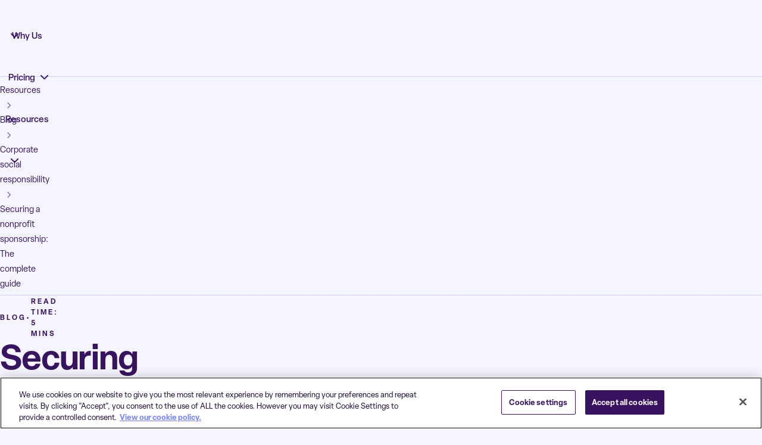

--- FILE ---
content_type: text/html; charset=UTF-8
request_url: https://www.bonterratech.com/blog/nonprofit-sponsorship
body_size: 37599
content:
<!DOCTYPE html>
<html lang="en-US" >
  <head>
  	<meta charset="UTF-8" />
  	<meta name="viewport" content="width=device-width, initial-scale=1">
		<link rel="icon" type="image/png" href="/favicon-96x96.png" sizes="96x96" />
		<link rel="icon" type="image/svg+xml" href="/favicon.svg" />
		<link rel="shortcut icon" href="/favicon.ico" />
		<link rel="apple-touch-icon" sizes="180x180" href="/apple-touch-icon.png" />
		<meta name="apple-mobile-web-app-title" content="Bonterra" />
		<link rel="manifest" href="/site.webmanifest" />
		<!-- Qualified -->
		<script>
		(function(w,q){w['QualifiedObject']=q;w[q]=w[q]||function(){
		(w[q].q=w[q].q||[]).push(arguments)};})(window,'qualified')
		</script>
		<script async src="https://js.qualified.com/qualified.js?token=QpT7EeTQN9N2pqD7"></script>
		<!-- End Qualified -->
		<!-- Google Tag Manager --> <script>(function(w,d,s,l,i){w[l]=w[l]||[];w[l].push({'gtm.start': new Date().getTime(),event:'gtm.js'});var f=d.getElementsByTagName(s)[0], j=d.createElement(s),dl=l!='dataLayer'?'&l='+l:'';j.async=true;j.src= 'https://www.googletagmanager.com/gtm.js?id='+i+dl;f.parentNode.insertBefore(j,f); })(window,document,'script','dataLayer','GTM-NDQ8QCX');</script> <!-- End Google Tag Manager -->
  	<meta name='robots' content='index, follow, max-image-preview:large, max-snippet:-1, max-video-preview:-1' />
	<style>img:is([sizes="auto" i], [sizes^="auto," i]) { contain-intrinsic-size: 3000px 1500px }</style>
	
	<!-- This site is optimized with the Yoast SEO Premium plugin v26.7 (Yoast SEO v26.7) - https://yoast.com/wordpress/plugins/seo/ -->
	<title>Securing a nonprofit sponsorship: The complete guide | Bonterra</title>
	<meta name="description" content="If you’re looking for an effective way to increase fundraising revenue, consider securing a nonprofit sponsorship. Get started with our complete guide." />
	<link rel="canonical" href="https://www.bonterratech.com/blog/nonprofit-sponsorship" />
	<meta property="og:locale" content="en_US" />
	<meta property="og:type" content="article" />
	<meta property="og:title" content="Securing a nonprofit sponsorship: The complete guide" />
	<meta property="og:description" content="If you’re looking for an effective way to increase fundraising revenue, consider securing a nonprofit sponsorship. Get started with our complete guide." />
	<meta property="og:url" content="https://www.bonterratech.com/blog/nonprofit-sponsorship" />
	<meta property="og:site_name" content="Bonterra" />
	<meta property="article:publisher" content="https://www.facebook.com/BonterraTech" />
	<meta property="article:published_time" content="2020-04-17T05:00:00+00:00" />
	<meta property="article:modified_time" content="2026-01-02T15:17:05+00:00" />
	<meta property="og:image" content="https://www.bonterratech.com/wp-content/uploads/2024/10/istock-482078984-1.jpg-1.webp" />
	<meta property="og:image:width" content="832" />
	<meta property="og:image:height" content="508" />
	<meta property="og:image:type" content="image/webp" />
	<meta name="author" content="Bonterra" />
	<meta name="twitter:card" content="summary_large_image" />
	<meta name="twitter:creator" content="@bonterratech" />
	<meta name="twitter:site" content="@bonterratech" />
	<meta name="twitter:label1" content="Written by" />
	<meta name="twitter:data1" content="Bonterra" />
	<meta name="twitter:label2" content="Est. reading time" />
	<meta name="twitter:data2" content="5 minutes" />
	<script type="application/ld+json" class="yoast-schema-graph">{"@context":"https://schema.org","@graph":[{"@type":"Article","@id":"https://www.bonterratech.com/blog/nonprofit-sponsorship#article","isPartOf":{"@id":"https://www.bonterratech.com/blog/nonprofit-sponsorship"},"author":{"name":"Bonterra","@id":"https://www.bonterratech.com/#/schema/person/12c410a4c5c348c33c3da155913c8e03"},"headline":"Securing a nonprofit sponsorship: The complete guide","datePublished":"2020-04-17T05:00:00+00:00","dateModified":"2026-01-02T15:17:05+00:00","mainEntityOfPage":{"@id":"https://www.bonterratech.com/blog/nonprofit-sponsorship"},"wordCount":1110,"commentCount":0,"publisher":{"@id":"https://www.bonterratech.com/#organization"},"image":{"@id":"https://www.bonterratech.com/blog/nonprofit-sponsorship#primaryimage"},"thumbnailUrl":"https://www.bonterratech.com/wp-content/uploads/2024/10/istock-482078984-1.jpg-1.webp","keywords":["Corporate social responsibility","Corporations","Fundraising","Nonprofits","Supporter engagement"],"articleSection":["Blog"],"inLanguage":"en-US","potentialAction":[{"@type":"CommentAction","name":"Comment","target":["https://www.bonterratech.com/blog/nonprofit-sponsorship#respond"]}]},{"@type":"WebPage","@id":"https://www.bonterratech.com/blog/nonprofit-sponsorship","url":"https://www.bonterratech.com/blog/nonprofit-sponsorship","name":"Securing a nonprofit sponsorship: The complete guide | Bonterra","isPartOf":{"@id":"https://www.bonterratech.com/#website"},"primaryImageOfPage":{"@id":"https://www.bonterratech.com/blog/nonprofit-sponsorship#primaryimage"},"image":{"@id":"https://www.bonterratech.com/blog/nonprofit-sponsorship#primaryimage"},"thumbnailUrl":"https://www.bonterratech.com/wp-content/uploads/2024/10/istock-482078984-1.jpg-1.webp","datePublished":"2020-04-17T05:00:00+00:00","dateModified":"2026-01-02T15:17:05+00:00","description":"If you’re looking for an effective way to increase fundraising revenue, consider securing a nonprofit sponsorship. Get started with our complete guide.","breadcrumb":{"@id":"https://www.bonterratech.com/blog/nonprofit-sponsorship#breadcrumb"},"inLanguage":"en-US","potentialAction":[{"@type":"ReadAction","target":["https://www.bonterratech.com/blog/nonprofit-sponsorship"]}]},{"@type":"ImageObject","inLanguage":"en-US","@id":"https://www.bonterratech.com/blog/nonprofit-sponsorship#primaryimage","url":"https://www.bonterratech.com/wp-content/uploads/2024/10/istock-482078984-1.jpg-1.webp","contentUrl":"https://www.bonterratech.com/wp-content/uploads/2024/10/istock-482078984-1.jpg-1.webp","width":832,"height":508},{"@type":"BreadcrumbList","@id":"https://www.bonterratech.com/blog/nonprofit-sponsorship#breadcrumb","itemListElement":[{"@type":"ListItem","position":1,"name":"Home","item":"https://www.bonterratech.com/"},{"@type":"ListItem","position":2,"name":"Securing a nonprofit sponsorship: The complete guide"}]},{"@type":"WebSite","@id":"https://www.bonterratech.com/#website","url":"https://www.bonterratech.com/","name":"Bonterra","description":"Purpose-built software to get more from your mission","publisher":{"@id":"https://www.bonterratech.com/#organization"},"potentialAction":[{"@type":"SearchAction","target":{"@type":"EntryPoint","urlTemplate":"https://www.bonterratech.com/?s={search_term_string}"},"query-input":{"@type":"PropertyValueSpecification","valueRequired":true,"valueName":"search_term_string"}}],"inLanguage":"en-US"},{"@type":"Organization","@id":"https://www.bonterratech.com/#organization","name":"Bonterra","url":"https://www.bonterratech.com/","logo":{"@type":"ImageObject","inLanguage":"en-US","@id":"https://www.bonterratech.com/#/schema/logo/image/","url":"https://www.bonterratech.com/wp-content/uploads/2024/11/bonterra-stuctured-logo.png","contentUrl":"https://www.bonterratech.com/wp-content/uploads/2024/11/bonterra-stuctured-logo.png","width":696,"height":696,"caption":"Bonterra"},"image":{"@id":"https://www.bonterratech.com/#/schema/logo/image/"},"sameAs":["https://www.facebook.com/BonterraTech","https://x.com/bonterratech","https://www.instagram.com/bonterratech/","https://www.linkedin.com/company/bonterra-tech/","https://www.youtube.com/bonterratech"],"description":"With our purpose-built software for social good organizations, you can spend less time managing details and more time transforming your community — and the world. We believe in a “better together” approach to impacting our society and our business. That starts with creating the largest community of givers, volunteers, and nonprofits in the world. To do that, we build, acquire, and integrate the industry’s leading social good solutions. Bonterra was founded in 2021, inspired by Sir Ronald Cohen’s world-changing approach to business. As the father of social investing and a key visionary in our creation, Sir Cohen believes that companies can do even better by “doing good” — actively creating a positive impact on the world. It’s worked: Iin just a few years, we’ve become the second-largest social good software company in the world. From brand-new nonprofits to Fortune 500 enterprises, we support social good organizations to further their missions and accomplish the greatest possible outcomes.","legalName":"Bonterra LLC"},{"@type":"Person","@id":"https://www.bonterratech.com/#/schema/person/12c410a4c5c348c33c3da155913c8e03","name":"Bonterra","image":{"@type":"ImageObject","inLanguage":"en-US","@id":"https://www.bonterratech.com/#/schema/person/image/","url":"https://secure.gravatar.com/avatar/66b6c16935e6e485de710fbdb3b18c8743eed7a164410586aa9e2eb2ff48bd35?s=96&d=mm&r=g","contentUrl":"https://secure.gravatar.com/avatar/66b6c16935e6e485de710fbdb3b18c8743eed7a164410586aa9e2eb2ff48bd35?s=96&d=mm&r=g","caption":"Bonterra"}}]}</script>
	<!-- / Yoast SEO Premium plugin. -->


<link rel='dns-prefetch' href='//learn.bonterratech.com' />
<link rel='dns-prefetch' href='//use.typekit.net' />
<link rel='stylesheet' id='show-login-css' href='https://www.bonterratech.com/wp-content/plugins/miniorange-saml-20-single-sign-on/includes/css/show-login.css?version=4.1.3&#038;ver=25.3.3' media='' />
<link rel='stylesheet' id='hide-login-css' href='https://www.bonterratech.com/wp-content/plugins/miniorange-saml-20-single-sign-on/includes/css/hide-login.css?version=4.1.3&#038;ver=25.3.3' media='' />
<link rel='stylesheet' id='wp-block-library-css' href='https://www.bonterratech.com/wp-includes/css/dist/block-library/style.min.css?ver=6.8.3' media='all' />
<style id='classic-theme-styles-inline-css'>
/*! This file is auto-generated */
.wp-block-button__link{color:#fff;background-color:#32373c;border-radius:9999px;box-shadow:none;text-decoration:none;padding:calc(.667em + 2px) calc(1.333em + 2px);font-size:1.125em}.wp-block-file__button{background:#32373c;color:#fff;text-decoration:none}
</style>
<style id='safe-svg-svg-icon-style-inline-css'>
.safe-svg-cover{text-align:center}.safe-svg-cover .safe-svg-inside{display:inline-block;max-width:100%}.safe-svg-cover svg{fill:currentColor;height:100%;max-height:100%;max-width:100%;width:100%}

</style>
<style id='global-styles-inline-css'>
:root{--wp--preset--aspect-ratio--square: 1;--wp--preset--aspect-ratio--4-3: 4/3;--wp--preset--aspect-ratio--3-4: 3/4;--wp--preset--aspect-ratio--3-2: 3/2;--wp--preset--aspect-ratio--2-3: 2/3;--wp--preset--aspect-ratio--16-9: 16/9;--wp--preset--aspect-ratio--9-16: 9/16;--wp--preset--color--black: #000000;--wp--preset--color--cyan-bluish-gray: #abb8c3;--wp--preset--color--white: #ffffff;--wp--preset--color--pale-pink: #f78da7;--wp--preset--color--vivid-red: #cf2e2e;--wp--preset--color--luminous-vivid-orange: #ff6900;--wp--preset--color--luminous-vivid-amber: #fcb900;--wp--preset--color--light-green-cyan: #7bdcb5;--wp--preset--color--vivid-green-cyan: #00d084;--wp--preset--color--pale-cyan-blue: #8ed1fc;--wp--preset--color--vivid-cyan-blue: #0693e3;--wp--preset--color--vivid-purple: #9b51e0;--wp--preset--gradient--vivid-cyan-blue-to-vivid-purple: linear-gradient(135deg,rgba(6,147,227,1) 0%,rgb(155,81,224) 100%);--wp--preset--gradient--light-green-cyan-to-vivid-green-cyan: linear-gradient(135deg,rgb(122,220,180) 0%,rgb(0,208,130) 100%);--wp--preset--gradient--luminous-vivid-amber-to-luminous-vivid-orange: linear-gradient(135deg,rgba(252,185,0,1) 0%,rgba(255,105,0,1) 100%);--wp--preset--gradient--luminous-vivid-orange-to-vivid-red: linear-gradient(135deg,rgba(255,105,0,1) 0%,rgb(207,46,46) 100%);--wp--preset--gradient--very-light-gray-to-cyan-bluish-gray: linear-gradient(135deg,rgb(238,238,238) 0%,rgb(169,184,195) 100%);--wp--preset--gradient--cool-to-warm-spectrum: linear-gradient(135deg,rgb(74,234,220) 0%,rgb(151,120,209) 20%,rgb(207,42,186) 40%,rgb(238,44,130) 60%,rgb(251,105,98) 80%,rgb(254,248,76) 100%);--wp--preset--gradient--blush-light-purple: linear-gradient(135deg,rgb(255,206,236) 0%,rgb(152,150,240) 100%);--wp--preset--gradient--blush-bordeaux: linear-gradient(135deg,rgb(254,205,165) 0%,rgb(254,45,45) 50%,rgb(107,0,62) 100%);--wp--preset--gradient--luminous-dusk: linear-gradient(135deg,rgb(255,203,112) 0%,rgb(199,81,192) 50%,rgb(65,88,208) 100%);--wp--preset--gradient--pale-ocean: linear-gradient(135deg,rgb(255,245,203) 0%,rgb(182,227,212) 50%,rgb(51,167,181) 100%);--wp--preset--gradient--electric-grass: linear-gradient(135deg,rgb(202,248,128) 0%,rgb(113,206,126) 100%);--wp--preset--gradient--midnight: linear-gradient(135deg,rgb(2,3,129) 0%,rgb(40,116,252) 100%);--wp--preset--font-size--small: 13px;--wp--preset--font-size--medium: 20px;--wp--preset--font-size--large: 36px;--wp--preset--font-size--x-large: 42px;--wp--preset--spacing--20: 0.44rem;--wp--preset--spacing--30: 0.67rem;--wp--preset--spacing--40: 1rem;--wp--preset--spacing--50: 1.5rem;--wp--preset--spacing--60: 2.25rem;--wp--preset--spacing--70: 3.38rem;--wp--preset--spacing--80: 5.06rem;--wp--preset--shadow--natural: 6px 6px 9px rgba(0, 0, 0, 0.2);--wp--preset--shadow--deep: 12px 12px 50px rgba(0, 0, 0, 0.4);--wp--preset--shadow--sharp: 6px 6px 0px rgba(0, 0, 0, 0.2);--wp--preset--shadow--outlined: 6px 6px 0px -3px rgba(255, 255, 255, 1), 6px 6px rgba(0, 0, 0, 1);--wp--preset--shadow--crisp: 6px 6px 0px rgba(0, 0, 0, 1);}:where(.is-layout-flex){gap: 0.5em;}:where(.is-layout-grid){gap: 0.5em;}body .is-layout-flex{display: flex;}.is-layout-flex{flex-wrap: wrap;align-items: center;}.is-layout-flex > :is(*, div){margin: 0;}body .is-layout-grid{display: grid;}.is-layout-grid > :is(*, div){margin: 0;}:where(.wp-block-columns.is-layout-flex){gap: 2em;}:where(.wp-block-columns.is-layout-grid){gap: 2em;}:where(.wp-block-post-template.is-layout-flex){gap: 1.25em;}:where(.wp-block-post-template.is-layout-grid){gap: 1.25em;}.has-black-color{color: var(--wp--preset--color--black) !important;}.has-cyan-bluish-gray-color{color: var(--wp--preset--color--cyan-bluish-gray) !important;}.has-white-color{color: var(--wp--preset--color--white) !important;}.has-pale-pink-color{color: var(--wp--preset--color--pale-pink) !important;}.has-vivid-red-color{color: var(--wp--preset--color--vivid-red) !important;}.has-luminous-vivid-orange-color{color: var(--wp--preset--color--luminous-vivid-orange) !important;}.has-luminous-vivid-amber-color{color: var(--wp--preset--color--luminous-vivid-amber) !important;}.has-light-green-cyan-color{color: var(--wp--preset--color--light-green-cyan) !important;}.has-vivid-green-cyan-color{color: var(--wp--preset--color--vivid-green-cyan) !important;}.has-pale-cyan-blue-color{color: var(--wp--preset--color--pale-cyan-blue) !important;}.has-vivid-cyan-blue-color{color: var(--wp--preset--color--vivid-cyan-blue) !important;}.has-vivid-purple-color{color: var(--wp--preset--color--vivid-purple) !important;}.has-black-background-color{background-color: var(--wp--preset--color--black) !important;}.has-cyan-bluish-gray-background-color{background-color: var(--wp--preset--color--cyan-bluish-gray) !important;}.has-white-background-color{background-color: var(--wp--preset--color--white) !important;}.has-pale-pink-background-color{background-color: var(--wp--preset--color--pale-pink) !important;}.has-vivid-red-background-color{background-color: var(--wp--preset--color--vivid-red) !important;}.has-luminous-vivid-orange-background-color{background-color: var(--wp--preset--color--luminous-vivid-orange) !important;}.has-luminous-vivid-amber-background-color{background-color: var(--wp--preset--color--luminous-vivid-amber) !important;}.has-light-green-cyan-background-color{background-color: var(--wp--preset--color--light-green-cyan) !important;}.has-vivid-green-cyan-background-color{background-color: var(--wp--preset--color--vivid-green-cyan) !important;}.has-pale-cyan-blue-background-color{background-color: var(--wp--preset--color--pale-cyan-blue) !important;}.has-vivid-cyan-blue-background-color{background-color: var(--wp--preset--color--vivid-cyan-blue) !important;}.has-vivid-purple-background-color{background-color: var(--wp--preset--color--vivid-purple) !important;}.has-black-border-color{border-color: var(--wp--preset--color--black) !important;}.has-cyan-bluish-gray-border-color{border-color: var(--wp--preset--color--cyan-bluish-gray) !important;}.has-white-border-color{border-color: var(--wp--preset--color--white) !important;}.has-pale-pink-border-color{border-color: var(--wp--preset--color--pale-pink) !important;}.has-vivid-red-border-color{border-color: var(--wp--preset--color--vivid-red) !important;}.has-luminous-vivid-orange-border-color{border-color: var(--wp--preset--color--luminous-vivid-orange) !important;}.has-luminous-vivid-amber-border-color{border-color: var(--wp--preset--color--luminous-vivid-amber) !important;}.has-light-green-cyan-border-color{border-color: var(--wp--preset--color--light-green-cyan) !important;}.has-vivid-green-cyan-border-color{border-color: var(--wp--preset--color--vivid-green-cyan) !important;}.has-pale-cyan-blue-border-color{border-color: var(--wp--preset--color--pale-cyan-blue) !important;}.has-vivid-cyan-blue-border-color{border-color: var(--wp--preset--color--vivid-cyan-blue) !important;}.has-vivid-purple-border-color{border-color: var(--wp--preset--color--vivid-purple) !important;}.has-vivid-cyan-blue-to-vivid-purple-gradient-background{background: var(--wp--preset--gradient--vivid-cyan-blue-to-vivid-purple) !important;}.has-light-green-cyan-to-vivid-green-cyan-gradient-background{background: var(--wp--preset--gradient--light-green-cyan-to-vivid-green-cyan) !important;}.has-luminous-vivid-amber-to-luminous-vivid-orange-gradient-background{background: var(--wp--preset--gradient--luminous-vivid-amber-to-luminous-vivid-orange) !important;}.has-luminous-vivid-orange-to-vivid-red-gradient-background{background: var(--wp--preset--gradient--luminous-vivid-orange-to-vivid-red) !important;}.has-very-light-gray-to-cyan-bluish-gray-gradient-background{background: var(--wp--preset--gradient--very-light-gray-to-cyan-bluish-gray) !important;}.has-cool-to-warm-spectrum-gradient-background{background: var(--wp--preset--gradient--cool-to-warm-spectrum) !important;}.has-blush-light-purple-gradient-background{background: var(--wp--preset--gradient--blush-light-purple) !important;}.has-blush-bordeaux-gradient-background{background: var(--wp--preset--gradient--blush-bordeaux) !important;}.has-luminous-dusk-gradient-background{background: var(--wp--preset--gradient--luminous-dusk) !important;}.has-pale-ocean-gradient-background{background: var(--wp--preset--gradient--pale-ocean) !important;}.has-electric-grass-gradient-background{background: var(--wp--preset--gradient--electric-grass) !important;}.has-midnight-gradient-background{background: var(--wp--preset--gradient--midnight) !important;}.has-small-font-size{font-size: var(--wp--preset--font-size--small) !important;}.has-medium-font-size{font-size: var(--wp--preset--font-size--medium) !important;}.has-large-font-size{font-size: var(--wp--preset--font-size--large) !important;}.has-x-large-font-size{font-size: var(--wp--preset--font-size--x-large) !important;}
:where(.wp-block-post-template.is-layout-flex){gap: 1.25em;}:where(.wp-block-post-template.is-layout-grid){gap: 1.25em;}
:where(.wp-block-columns.is-layout-flex){gap: 2em;}:where(.wp-block-columns.is-layout-grid){gap: 2em;}
:root :where(.wp-block-pullquote){font-size: 1.5em;line-height: 1.6;}
</style>
<link rel='stylesheet' id='adobe-fonts-css' href='https://use.typekit.net/qre6niq.css?ver=6.8.3' media='all' />
<link rel='stylesheet' id='bootstrap-css-css' href='https://www.bonterratech.com/wp-content/themes/bonterra/_lib/bootstrap/bootstrap.min.css?ver=5.3.3' media='all' />
<link rel='stylesheet' id='splide-css-css' href='https://www.bonterratech.com/wp-content/themes/bonterra/_lib/splide/splide-core.min.css?ver=4.1.4' media='all' />
<link rel='stylesheet' id='style-css' href='https://www.bonterratech.com/wp-content/themes/bonterra/style.css?ver=deployed_388' media='all' />
<link rel='stylesheet' id='common_scss-css' href='https://www.bonterratech.com/wp-content/themes/bonterra/_css/common.css?ver=deployed_388' media='all' />
<script src="https://www.bonterratech.com/wp-includes/js/dist/vendor/react.min.js?ver=18.3.1.1" id="react-js"></script>
<script src="https://www.bonterratech.com/wp-includes/js/dist/vendor/react-jsx-runtime.min.js?ver=18.3.1" id="react-jsx-runtime-js"></script>
<script src="https://www.bonterratech.com/wp-includes/js/dist/dom-ready.min.js?ver=f77871ff7694fffea381" id="wp-dom-ready-js"></script>
<script src="https://www.bonterratech.com/wp-includes/js/dist/hooks.min.js?ver=4d63a3d491d11ffd8ac6" id="wp-hooks-js"></script>
<script src="https://www.bonterratech.com/wp-includes/js/dist/i18n.min.js?ver=5e580eb46a90c2b997e6" id="wp-i18n-js"></script>
<script id="wp-i18n-js-after">
wp.i18n.setLocaleData( { 'text direction\u0004ltr': [ 'ltr' ] } );
</script>
<script src="https://www.bonterratech.com/wp-includes/js/dist/a11y.min.js?ver=3156534cc54473497e14" id="wp-a11y-js"></script>
<script src="https://www.bonterratech.com/wp-includes/js/dist/vendor/wp-polyfill.min.js?ver=3.15.0" id="wp-polyfill-js"></script>
<script src="https://www.bonterratech.com/wp-includes/js/dist/url.min.js?ver=c2964167dfe2477c14ea" id="wp-url-js"></script>
<script src="https://www.bonterratech.com/wp-includes/js/dist/api-fetch.min.js?ver=3623a576c78df404ff20" id="wp-api-fetch-js"></script>
<script id="wp-api-fetch-js-after">
wp.apiFetch.use( wp.apiFetch.createRootURLMiddleware( "https://www.bonterratech.com/wp-json/" ) );
wp.apiFetch.nonceMiddleware = wp.apiFetch.createNonceMiddleware( "842cb53226" );
wp.apiFetch.use( wp.apiFetch.nonceMiddleware );
wp.apiFetch.use( wp.apiFetch.mediaUploadMiddleware );
wp.apiFetch.nonceEndpoint = "https://www.bonterratech.com/wp-admin/admin-ajax.php?action=rest-nonce";
</script>
<script src="https://www.bonterratech.com/wp-includes/js/dist/blob.min.js?ver=9113eed771d446f4a556" id="wp-blob-js"></script>
<script src="https://www.bonterratech.com/wp-includes/js/dist/vendor/react-dom.min.js?ver=18.3.1.1" id="react-dom-js"></script>
<script src="https://www.bonterratech.com/wp-includes/js/dist/block-serialization-default-parser.min.js?ver=14d44daebf663d05d330" id="wp-block-serialization-default-parser-js"></script>
<script src="https://www.bonterratech.com/wp-includes/js/dist/autop.min.js?ver=9fb50649848277dd318d" id="wp-autop-js"></script>
<script src="https://www.bonterratech.com/wp-includes/js/dist/deprecated.min.js?ver=e1f84915c5e8ae38964c" id="wp-deprecated-js"></script>
<script src="https://www.bonterratech.com/wp-includes/js/dist/dom.min.js?ver=80bd57c84b45cf04f4ce" id="wp-dom-js"></script>
<script src="https://www.bonterratech.com/wp-includes/js/dist/escape-html.min.js?ver=6561a406d2d232a6fbd2" id="wp-escape-html-js"></script>
<script src="https://www.bonterratech.com/wp-includes/js/dist/element.min.js?ver=a4eeeadd23c0d7ab1d2d" id="wp-element-js"></script>
<script src="https://www.bonterratech.com/wp-includes/js/dist/is-shallow-equal.min.js?ver=e0f9f1d78d83f5196979" id="wp-is-shallow-equal-js"></script>
<script src="https://www.bonterratech.com/wp-includes/js/dist/keycodes.min.js?ver=034ff647a54b018581d3" id="wp-keycodes-js"></script>
<script src="https://www.bonterratech.com/wp-includes/js/dist/priority-queue.min.js?ver=9c21c957c7e50ffdbf48" id="wp-priority-queue-js"></script>
<script src="https://www.bonterratech.com/wp-includes/js/dist/compose.min.js?ver=84bcf832a5c99203f3db" id="wp-compose-js"></script>
<script src="https://www.bonterratech.com/wp-includes/js/dist/private-apis.min.js?ver=0f8478f1ba7e0eea562b" id="wp-private-apis-js"></script>
<script src="https://www.bonterratech.com/wp-includes/js/dist/redux-routine.min.js?ver=8bb92d45458b29590f53" id="wp-redux-routine-js"></script>
<script src="https://www.bonterratech.com/wp-includes/js/dist/data.min.js?ver=fe6c4835cd00e12493c3" id="wp-data-js"></script>
<script id="wp-data-js-after">
( function() {
	var userId = 0;
	var storageKey = "WP_DATA_USER_" + userId;
	wp.data
		.use( wp.data.plugins.persistence, { storageKey: storageKey } );
} )();
</script>
<script src="https://www.bonterratech.com/wp-includes/js/dist/html-entities.min.js?ver=2cd3358363e0675638fb" id="wp-html-entities-js"></script>
<script src="https://www.bonterratech.com/wp-includes/js/dist/rich-text.min.js?ver=74178fc8c4d67d66f1a8" id="wp-rich-text-js"></script>
<script src="https://www.bonterratech.com/wp-includes/js/dist/shortcode.min.js?ver=b7747eee0efafd2f0c3b" id="wp-shortcode-js"></script>
<script src="https://www.bonterratech.com/wp-includes/js/dist/warning.min.js?ver=ed7c8b0940914f4fe44b" id="wp-warning-js"></script>
<script src="https://www.bonterratech.com/wp-includes/js/dist/blocks.min.js?ver=84530c06a3c62815b497" id="wp-blocks-js"></script>
<script src="https://www.bonterratech.com/wp-includes/js/dist/vendor/moment.min.js?ver=2.30.1" id="moment-js"></script>
<script id="moment-js-after">
moment.updateLocale( 'en_US', {"months":["January","February","March","April","May","June","July","August","September","October","November","December"],"monthsShort":["Jan","Feb","Mar","Apr","May","Jun","Jul","Aug","Sep","Oct","Nov","Dec"],"weekdays":["Sunday","Monday","Tuesday","Wednesday","Thursday","Friday","Saturday"],"weekdaysShort":["Sun","Mon","Tue","Wed","Thu","Fri","Sat"],"week":{"dow":1},"longDateFormat":{"LT":"g:i a","LTS":null,"L":null,"LL":"F j, Y","LLL":"F j, Y g:i a","LLLL":null}} );
</script>
<script src="https://www.bonterratech.com/wp-includes/js/dist/date.min.js?ver=85ff222add187a4e358f" id="wp-date-js"></script>
<script id="wp-date-js-after">
wp.date.setSettings( {"l10n":{"locale":"en_US","months":["January","February","March","April","May","June","July","August","September","October","November","December"],"monthsShort":["Jan","Feb","Mar","Apr","May","Jun","Jul","Aug","Sep","Oct","Nov","Dec"],"weekdays":["Sunday","Monday","Tuesday","Wednesday","Thursday","Friday","Saturday"],"weekdaysShort":["Sun","Mon","Tue","Wed","Thu","Fri","Sat"],"meridiem":{"am":"am","pm":"pm","AM":"AM","PM":"PM"},"relative":{"future":"%s from now","past":"%s ago","s":"a second","ss":"%d seconds","m":"a minute","mm":"%d minutes","h":"an hour","hh":"%d hours","d":"a day","dd":"%d days","M":"a month","MM":"%d months","y":"a year","yy":"%d years"},"startOfWeek":1},"formats":{"time":"g:i a","date":"F j, Y","datetime":"F j, Y g:i a","datetimeAbbreviated":"M j, Y g:i a"},"timezone":{"offset":-6,"offsetFormatted":"-6","string":"America\/Chicago","abbr":"CST"}} );
</script>
<script src="https://www.bonterratech.com/wp-includes/js/dist/primitives.min.js?ver=aef2543ab60c8c9bb609" id="wp-primitives-js"></script>
<script src="https://www.bonterratech.com/wp-includes/js/dist/components.min.js?ver=865f2ec3b5f5195705e0" id="wp-components-js"></script>
<script src="https://www.bonterratech.com/wp-includes/js/dist/keyboard-shortcuts.min.js?ver=32686e58e84193ce808b" id="wp-keyboard-shortcuts-js"></script>
<script src="https://www.bonterratech.com/wp-includes/js/dist/commands.min.js?ver=14ee29ad1743be844b11" id="wp-commands-js"></script>
<script src="https://www.bonterratech.com/wp-includes/js/dist/notices.min.js?ver=673a68a7ac2f556ed50b" id="wp-notices-js"></script>
<script src="https://www.bonterratech.com/wp-includes/js/dist/preferences-persistence.min.js?ver=9307a8c9e3254140a223" id="wp-preferences-persistence-js"></script>
<script src="https://www.bonterratech.com/wp-includes/js/dist/preferences.min.js?ver=4aa23582b858c882a887" id="wp-preferences-js"></script>
<script id="wp-preferences-js-after">
( function() {
				var serverData = false;
				var userId = "0";
				var persistenceLayer = wp.preferencesPersistence.__unstableCreatePersistenceLayer( serverData, userId );
				var preferencesStore = wp.preferences.store;
				wp.data.dispatch( preferencesStore ).setPersistenceLayer( persistenceLayer );
			} ) ();
</script>
<script src="https://www.bonterratech.com/wp-includes/js/dist/style-engine.min.js?ver=08cc10e9532531e22456" id="wp-style-engine-js"></script>
<script src="https://www.bonterratech.com/wp-includes/js/dist/token-list.min.js?ver=3b5f5dcfde830ecef24f" id="wp-token-list-js"></script>
<script src="https://www.bonterratech.com/wp-includes/js/dist/block-editor.min.js?ver=b3b0b55b35e04df52f7c" id="wp-block-editor-js"></script>
<script src="https://www.bonterratech.com/wp-includes/js/dist/core-data.min.js?ver=64479bc080c558e99158" id="wp-core-data-js"></script>
<script src="https://www.bonterratech.com/wp-includes/js/dist/media-utils.min.js?ver=c3dd622ad8417c2d4474" id="wp-media-utils-js"></script>
<script src="https://www.bonterratech.com/wp-includes/js/dist/patterns.min.js?ver=6497476653868ae9d711" id="wp-patterns-js"></script>
<script src="https://www.bonterratech.com/wp-includes/js/dist/plugins.min.js?ver=20303a2de19246c83e5a" id="wp-plugins-js"></script>
<script src="https://www.bonterratech.com/wp-includes/js/dist/server-side-render.min.js?ver=345a014347e34be995f0" id="wp-server-side-render-js"></script>
<script src="https://www.bonterratech.com/wp-includes/js/dist/viewport.min.js?ver=829c9a30d366e1e5054c" id="wp-viewport-js"></script>
<script src="https://www.bonterratech.com/wp-includes/js/dist/wordcount.min.js?ver=55d8c2bf3dc99e7ea5ec" id="wp-wordcount-js"></script>
<script src="https://www.bonterratech.com/wp-includes/js/dist/editor.min.js?ver=e143f7bc0f4773342f31" id="wp-editor-js"></script>
<script id="wp-editor-js-after">
Object.assign( window.wp.editor, window.wp.oldEditor );
</script>
<script src="https://www.bonterratech.com/wp-content/themes/bonterra/_template-parts/gutenberg/callout/callout-block.js?ver=deployed_388" id="bonttera-callout-js"></script>
<script src="https://learn.bonterratech.com/js/forms2/js/forms2.min.js?ver=6.8.3" id="marketo-forms-js"></script>
<script src="https://www.bonterratech.com/wp-includes/js/jquery/jquery.min.js?ver=3.7.1" id="jquery-core-js"></script>
<script src="https://www.bonterratech.com/wp-includes/js/jquery/jquery-migrate.min.js?ver=3.4.1" id="jquery-migrate-js"></script>
<link rel="alternate" title="oEmbed (JSON)" type="application/json+oembed" href="https://www.bonterratech.com/wp-json/oembed/1.0/embed?url=https%3A%2F%2Fwww.bonterratech.com%2Fblog%2Fnonprofit-sponsorship" />
<link rel="alternate" title="oEmbed (XML)" type="text/xml+oembed" href="https://www.bonterratech.com/wp-json/oembed/1.0/embed?url=https%3A%2F%2Fwww.bonterratech.com%2Fblog%2Fnonprofit-sponsorship&#038;format=xml" />
		<script>
			document.documentElement.className = document.documentElement.className.replace('no-js', 'js');
		</script>
				<style>
			.no-js img.lazyload {
				display: none;
			}

			figure.wp-block-image img.lazyloading {
				min-width: 150px;
			}

						.lazyload, .lazyloading {
				opacity: 0;
			}

			.lazyloaded {
				opacity: 1;
				transition: opacity 400ms;
				transition-delay: 0ms;
			}

					</style>
		<link rel="icon" href="https://www.bonterratech.com/wp-content/uploads/2024/11/cropped-favicon-96x96-1-32x32.png" sizes="32x32" />
<link rel="icon" href="https://www.bonterratech.com/wp-content/uploads/2024/11/cropped-favicon-96x96-1-192x192.png" sizes="192x192" />
<link rel="apple-touch-icon" href="https://www.bonterratech.com/wp-content/uploads/2024/11/cropped-favicon-96x96-1-180x180.png" />
<meta name="msapplication-TileImage" content="https://www.bonterratech.com/wp-content/uploads/2024/11/cropped-favicon-96x96-1-270x270.png" />
<style type="text/css">@charset "UTF-8";/** THIS FILE IS AUTOMATICALLY GENERATED - DO NOT MAKE MANUAL EDITS! **//** Custom CSS should be added to Mega Menu > Menu Themes > Custom Styling **/.mega-menu-last-modified-1760921669 {content: "Monday 20th October 2025 00:54:29 UTC";}#mega-menu-wrap-primary_menu, #mega-menu-wrap-primary_menu #mega-menu-primary_menu, #mega-menu-wrap-primary_menu #mega-menu-primary_menu ul.mega-sub-menu, #mega-menu-wrap-primary_menu #mega-menu-primary_menu li.mega-menu-item, #mega-menu-wrap-primary_menu #mega-menu-primary_menu li.mega-menu-row, #mega-menu-wrap-primary_menu #mega-menu-primary_menu li.mega-menu-column, #mega-menu-wrap-primary_menu #mega-menu-primary_menu a.mega-menu-link, #mega-menu-wrap-primary_menu #mega-menu-primary_menu span.mega-menu-badge {transition: none;border-radius: 0;box-shadow: none;background: none;border: 0;bottom: auto;box-sizing: border-box;clip: auto;color: #381360;display: block;float: none;font-family: inherit;font-size: 14px;height: auto;left: auto;line-height: 1.4;list-style-type: none;margin: 0;min-height: auto;max-height: none;min-width: auto;max-width: none;opacity: 1;outline: none;overflow: visible;padding: 0;position: relative;pointer-events: auto;right: auto;text-align: left;text-decoration: none;text-indent: 0;text-transform: none;transform: none;top: auto;vertical-align: baseline;visibility: inherit;width: auto;word-wrap: break-word;white-space: normal;}#mega-menu-wrap-primary_menu:before, #mega-menu-wrap-primary_menu:after, #mega-menu-wrap-primary_menu #mega-menu-primary_menu:before, #mega-menu-wrap-primary_menu #mega-menu-primary_menu:after, #mega-menu-wrap-primary_menu #mega-menu-primary_menu ul.mega-sub-menu:before, #mega-menu-wrap-primary_menu #mega-menu-primary_menu ul.mega-sub-menu:after, #mega-menu-wrap-primary_menu #mega-menu-primary_menu li.mega-menu-item:before, #mega-menu-wrap-primary_menu #mega-menu-primary_menu li.mega-menu-item:after, #mega-menu-wrap-primary_menu #mega-menu-primary_menu li.mega-menu-row:before, #mega-menu-wrap-primary_menu #mega-menu-primary_menu li.mega-menu-row:after, #mega-menu-wrap-primary_menu #mega-menu-primary_menu li.mega-menu-column:before, #mega-menu-wrap-primary_menu #mega-menu-primary_menu li.mega-menu-column:after, #mega-menu-wrap-primary_menu #mega-menu-primary_menu a.mega-menu-link:before, #mega-menu-wrap-primary_menu #mega-menu-primary_menu a.mega-menu-link:after, #mega-menu-wrap-primary_menu #mega-menu-primary_menu span.mega-menu-badge:before, #mega-menu-wrap-primary_menu #mega-menu-primary_menu span.mega-menu-badge:after {display: none;}#mega-menu-wrap-primary_menu {border-radius: 0;}@media only screen and (min-width: 993px) {#mega-menu-wrap-primary_menu {background: rgba(0, 0, 0, 0);}}#mega-menu-wrap-primary_menu.mega-keyboard-navigation .mega-menu-toggle:focus, #mega-menu-wrap-primary_menu.mega-keyboard-navigation .mega-toggle-block:focus, #mega-menu-wrap-primary_menu.mega-keyboard-navigation .mega-toggle-block a:focus, #mega-menu-wrap-primary_menu.mega-keyboard-navigation .mega-toggle-block .mega-search input[type=text]:focus, #mega-menu-wrap-primary_menu.mega-keyboard-navigation .mega-toggle-block button.mega-toggle-animated:focus, #mega-menu-wrap-primary_menu.mega-keyboard-navigation #mega-menu-primary_menu a:focus, #mega-menu-wrap-primary_menu.mega-keyboard-navigation #mega-menu-primary_menu span:focus, #mega-menu-wrap-primary_menu.mega-keyboard-navigation #mega-menu-primary_menu input:focus, #mega-menu-wrap-primary_menu.mega-keyboard-navigation #mega-menu-primary_menu li.mega-menu-item a.mega-menu-link:focus, #mega-menu-wrap-primary_menu.mega-keyboard-navigation #mega-menu-primary_menu form.mega-search-open:has(input[type=text]:focus) {outline-style: solid;outline-width: 3px;outline-color: rgba(138, 97, 182, 0.737);outline-offset: 6px;}#mega-menu-wrap-primary_menu.mega-keyboard-navigation .mega-toggle-block button.mega-toggle-animated:focus {outline-offset: 2px;}#mega-menu-wrap-primary_menu.mega-keyboard-navigation > li.mega-menu-item > a.mega-menu-link:focus {background: rgba(0, 0, 0, 0);color: #381360;font-weight: inherit;text-decoration: none;border-color: #fff;}@media only screen and (max-width: 992px) {#mega-menu-wrap-primary_menu.mega-keyboard-navigation > li.mega-menu-item > a.mega-menu-link:focus {color: #381360;background: rgba(0, 0, 0, 0);}}#mega-menu-wrap-primary_menu #mega-menu-primary_menu {text-align: center;padding: 0 0 0 0;}#mega-menu-wrap-primary_menu #mega-menu-primary_menu a.mega-menu-link {cursor: pointer;display: inline;}#mega-menu-wrap-primary_menu #mega-menu-primary_menu a.mega-menu-link .mega-description-group {vertical-align: middle;display: inline-block;transition: none;}#mega-menu-wrap-primary_menu #mega-menu-primary_menu a.mega-menu-link .mega-description-group .mega-menu-title, #mega-menu-wrap-primary_menu #mega-menu-primary_menu a.mega-menu-link .mega-description-group .mega-menu-description {transition: none;line-height: 1.5;display: block;}#mega-menu-wrap-primary_menu #mega-menu-primary_menu a.mega-menu-link .mega-description-group .mega-menu-description {font-style: italic;font-size: 0.8em;text-transform: none;font-weight: normal;}#mega-menu-wrap-primary_menu #mega-menu-primary_menu li.mega-menu-megamenu li.mega-menu-item.mega-icon-left.mega-has-description.mega-has-icon > a.mega-menu-link {display: flex;align-items: center;}#mega-menu-wrap-primary_menu #mega-menu-primary_menu li.mega-menu-megamenu li.mega-menu-item.mega-icon-left.mega-has-description.mega-has-icon > a.mega-menu-link:before {flex: 0 0 auto;align-self: flex-start;}#mega-menu-wrap-primary_menu #mega-menu-primary_menu li.mega-menu-tabbed.mega-menu-megamenu > ul.mega-sub-menu > li.mega-menu-item.mega-icon-left.mega-has-description.mega-has-icon > a.mega-menu-link {display: block;}#mega-menu-wrap-primary_menu #mega-menu-primary_menu li.mega-menu-item.mega-icon-top > a.mega-menu-link {display: table-cell;vertical-align: middle;line-height: initial;}#mega-menu-wrap-primary_menu #mega-menu-primary_menu li.mega-menu-item.mega-icon-top > a.mega-menu-link:before {display: block;margin: 0 0 6px 0;text-align: center;}#mega-menu-wrap-primary_menu #mega-menu-primary_menu li.mega-menu-item.mega-icon-top > a.mega-menu-link > span.mega-title-below {display: inline-block;transition: none;}@media only screen and (max-width: 992px) {#mega-menu-wrap-primary_menu #mega-menu-primary_menu > li.mega-menu-item.mega-icon-top > a.mega-menu-link {display: block;line-height: 52px;}#mega-menu-wrap-primary_menu #mega-menu-primary_menu > li.mega-menu-item.mega-icon-top > a.mega-menu-link:before {display: inline-block;margin: 0 6px 0 0;text-align: left;}}#mega-menu-wrap-primary_menu #mega-menu-primary_menu li.mega-menu-item.mega-icon-right > a.mega-menu-link:before {float: right;margin: 0 0 0 6px;}#mega-menu-wrap-primary_menu #mega-menu-primary_menu > li.mega-animating > ul.mega-sub-menu {pointer-events: none;}#mega-menu-wrap-primary_menu #mega-menu-primary_menu li.mega-disable-link > a.mega-menu-link, #mega-menu-wrap-primary_menu #mega-menu-primary_menu li.mega-menu-megamenu li.mega-disable-link > a.mega-menu-link {cursor: inherit;}#mega-menu-wrap-primary_menu #mega-menu-primary_menu li.mega-menu-item-has-children.mega-disable-link > a.mega-menu-link, #mega-menu-wrap-primary_menu #mega-menu-primary_menu li.mega-menu-megamenu > li.mega-menu-item-has-children.mega-disable-link > a.mega-menu-link {cursor: pointer;}#mega-menu-wrap-primary_menu #mega-menu-primary_menu p {margin-bottom: 10px;}#mega-menu-wrap-primary_menu #mega-menu-primary_menu input, #mega-menu-wrap-primary_menu #mega-menu-primary_menu img {max-width: 100%;}#mega-menu-wrap-primary_menu #mega-menu-primary_menu li.mega-menu-item > ul.mega-sub-menu {display: block;visibility: hidden;opacity: 1;pointer-events: auto;}@media only screen and (max-width: 992px) {#mega-menu-wrap-primary_menu #mega-menu-primary_menu li.mega-menu-item > ul.mega-sub-menu {display: none;visibility: visible;opacity: 1;}#mega-menu-wrap-primary_menu #mega-menu-primary_menu li.mega-menu-item.mega-toggle-on > ul.mega-sub-menu, #mega-menu-wrap-primary_menu #mega-menu-primary_menu li.mega-menu-megamenu.mega-menu-item.mega-toggle-on ul.mega-sub-menu {display: block;}#mega-menu-wrap-primary_menu #mega-menu-primary_menu li.mega-menu-megamenu.mega-menu-item.mega-toggle-on li.mega-hide-sub-menu-on-mobile > ul.mega-sub-menu, #mega-menu-wrap-primary_menu #mega-menu-primary_menu li.mega-hide-sub-menu-on-mobile > ul.mega-sub-menu {display: none;}}@media only screen and (min-width: 993px) {#mega-menu-wrap-primary_menu #mega-menu-primary_menu[data-effect="fade"] li.mega-menu-item > ul.mega-sub-menu {opacity: 0;transition: opacity 200ms ease-in, visibility 200ms ease-in;}#mega-menu-wrap-primary_menu #mega-menu-primary_menu[data-effect="fade"].mega-no-js li.mega-menu-item:hover > ul.mega-sub-menu, #mega-menu-wrap-primary_menu #mega-menu-primary_menu[data-effect="fade"].mega-no-js li.mega-menu-item:focus > ul.mega-sub-menu, #mega-menu-wrap-primary_menu #mega-menu-primary_menu[data-effect="fade"] li.mega-menu-item.mega-toggle-on > ul.mega-sub-menu, #mega-menu-wrap-primary_menu #mega-menu-primary_menu[data-effect="fade"] li.mega-menu-item.mega-menu-megamenu.mega-toggle-on ul.mega-sub-menu {opacity: 1;}#mega-menu-wrap-primary_menu #mega-menu-primary_menu[data-effect="fade_up"] li.mega-menu-item.mega-menu-megamenu > ul.mega-sub-menu, #mega-menu-wrap-primary_menu #mega-menu-primary_menu[data-effect="fade_up"] li.mega-menu-item.mega-menu-flyout ul.mega-sub-menu {opacity: 0;transform: translate(0, 10px);transition: opacity 200ms ease-in, transform 200ms ease-in, visibility 200ms ease-in;}#mega-menu-wrap-primary_menu #mega-menu-primary_menu[data-effect="fade_up"].mega-no-js li.mega-menu-item:hover > ul.mega-sub-menu, #mega-menu-wrap-primary_menu #mega-menu-primary_menu[data-effect="fade_up"].mega-no-js li.mega-menu-item:focus > ul.mega-sub-menu, #mega-menu-wrap-primary_menu #mega-menu-primary_menu[data-effect="fade_up"] li.mega-menu-item.mega-toggle-on > ul.mega-sub-menu, #mega-menu-wrap-primary_menu #mega-menu-primary_menu[data-effect="fade_up"] li.mega-menu-item.mega-menu-megamenu.mega-toggle-on ul.mega-sub-menu {opacity: 1;transform: translate(0, 0);}#mega-menu-wrap-primary_menu #mega-menu-primary_menu[data-effect="slide_up"] li.mega-menu-item.mega-menu-megamenu > ul.mega-sub-menu, #mega-menu-wrap-primary_menu #mega-menu-primary_menu[data-effect="slide_up"] li.mega-menu-item.mega-menu-flyout ul.mega-sub-menu {transform: translate(0, 10px);transition: transform 200ms ease-in, visibility 200ms ease-in;}#mega-menu-wrap-primary_menu #mega-menu-primary_menu[data-effect="slide_up"].mega-no-js li.mega-menu-item:hover > ul.mega-sub-menu, #mega-menu-wrap-primary_menu #mega-menu-primary_menu[data-effect="slide_up"].mega-no-js li.mega-menu-item:focus > ul.mega-sub-menu, #mega-menu-wrap-primary_menu #mega-menu-primary_menu[data-effect="slide_up"] li.mega-menu-item.mega-toggle-on > ul.mega-sub-menu, #mega-menu-wrap-primary_menu #mega-menu-primary_menu[data-effect="slide_up"] li.mega-menu-item.mega-menu-megamenu.mega-toggle-on ul.mega-sub-menu {transform: translate(0, 0);}}#mega-menu-wrap-primary_menu #mega-menu-primary_menu li.mega-menu-item.mega-menu-megamenu ul.mega-sub-menu li.mega-collapse-children > ul.mega-sub-menu {display: none;}#mega-menu-wrap-primary_menu #mega-menu-primary_menu li.mega-menu-item.mega-menu-megamenu ul.mega-sub-menu li.mega-collapse-children.mega-toggle-on > ul.mega-sub-menu {display: block;}#mega-menu-wrap-primary_menu #mega-menu-primary_menu.mega-no-js li.mega-menu-item:hover > ul.mega-sub-menu, #mega-menu-wrap-primary_menu #mega-menu-primary_menu.mega-no-js li.mega-menu-item:focus > ul.mega-sub-menu, #mega-menu-wrap-primary_menu #mega-menu-primary_menu li.mega-menu-item.mega-toggle-on > ul.mega-sub-menu {visibility: visible;}#mega-menu-wrap-primary_menu #mega-menu-primary_menu li.mega-menu-item.mega-menu-megamenu ul.mega-sub-menu ul.mega-sub-menu {visibility: inherit;opacity: 1;display: block;}#mega-menu-wrap-primary_menu #mega-menu-primary_menu li.mega-menu-item.mega-menu-megamenu ul.mega-sub-menu li.mega-1-columns > ul.mega-sub-menu > li.mega-menu-item {float: left;width: 100%;}#mega-menu-wrap-primary_menu #mega-menu-primary_menu li.mega-menu-item.mega-menu-megamenu ul.mega-sub-menu li.mega-2-columns > ul.mega-sub-menu > li.mega-menu-item {float: left;width: 50%;}#mega-menu-wrap-primary_menu #mega-menu-primary_menu li.mega-menu-item.mega-menu-megamenu ul.mega-sub-menu li.mega-3-columns > ul.mega-sub-menu > li.mega-menu-item {float: left;width: 33.3333333333%;}#mega-menu-wrap-primary_menu #mega-menu-primary_menu li.mega-menu-item.mega-menu-megamenu ul.mega-sub-menu li.mega-4-columns > ul.mega-sub-menu > li.mega-menu-item {float: left;width: 25%;}#mega-menu-wrap-primary_menu #mega-menu-primary_menu li.mega-menu-item.mega-menu-megamenu ul.mega-sub-menu li.mega-5-columns > ul.mega-sub-menu > li.mega-menu-item {float: left;width: 20%;}#mega-menu-wrap-primary_menu #mega-menu-primary_menu li.mega-menu-item.mega-menu-megamenu ul.mega-sub-menu li.mega-6-columns > ul.mega-sub-menu > li.mega-menu-item {float: left;width: 16.6666666667%;}#mega-menu-wrap-primary_menu #mega-menu-primary_menu li.mega-menu-item a[class^="dashicons"]:before {font-family: dashicons;}#mega-menu-wrap-primary_menu #mega-menu-primary_menu li.mega-menu-item a.mega-menu-link:before {display: inline-block;font: inherit;font-family: dashicons;position: static;margin: 0 6px 0 0px;vertical-align: top;-webkit-font-smoothing: antialiased;-moz-osx-font-smoothing: grayscale;color: inherit;background: transparent;height: auto;width: auto;top: auto;}#mega-menu-wrap-primary_menu #mega-menu-primary_menu li.mega-menu-item.mega-hide-text a.mega-menu-link:before {margin: 0;}#mega-menu-wrap-primary_menu #mega-menu-primary_menu li.mega-menu-item.mega-hide-text li.mega-menu-item a.mega-menu-link:before {margin: 0 6px 0 0;}#mega-menu-wrap-primary_menu #mega-menu-primary_menu li.mega-align-bottom-left.mega-toggle-on > a.mega-menu-link {border-radius: 0;}#mega-menu-wrap-primary_menu #mega-menu-primary_menu li.mega-align-bottom-right > ul.mega-sub-menu {right: 0;}#mega-menu-wrap-primary_menu #mega-menu-primary_menu li.mega-align-bottom-right.mega-toggle-on > a.mega-menu-link {border-radius: 0;}@media only screen and (min-width: 993px) {#mega-menu-wrap-primary_menu #mega-menu-primary_menu > li.mega-menu-megamenu.mega-menu-item {position: static;}}#mega-menu-wrap-primary_menu #mega-menu-primary_menu > li.mega-menu-item {margin: 0 0px 0 0;display: inline-block;height: auto;vertical-align: middle;}#mega-menu-wrap-primary_menu #mega-menu-primary_menu > li.mega-menu-item.mega-item-align-right {float: right;}@media only screen and (min-width: 993px) {#mega-menu-wrap-primary_menu #mega-menu-primary_menu > li.mega-menu-item.mega-item-align-right {margin: 0 0 0 0px;}}@media only screen and (min-width: 993px) {#mega-menu-wrap-primary_menu #mega-menu-primary_menu > li.mega-menu-item.mega-item-align-float-left {float: left;}}@media only screen and (min-width: 993px) {#mega-menu-wrap-primary_menu #mega-menu-primary_menu > li.mega-menu-item > a.mega-menu-link:hover, #mega-menu-wrap-primary_menu #mega-menu-primary_menu > li.mega-menu-item > a.mega-menu-link:focus {background: rgba(0, 0, 0, 0);color: #381360;font-weight: inherit;text-decoration: none;border-color: #fff;}}#mega-menu-wrap-primary_menu #mega-menu-primary_menu > li.mega-menu-item.mega-toggle-on > a.mega-menu-link {background: rgba(0, 0, 0, 0);color: #381360;font-weight: inherit;text-decoration: none;border-color: #fff;}@media only screen and (max-width: 992px) {#mega-menu-wrap-primary_menu #mega-menu-primary_menu > li.mega-menu-item.mega-toggle-on > a.mega-menu-link {color: #381360;background: rgba(0, 0, 0, 0);}}#mega-menu-wrap-primary_menu #mega-menu-primary_menu > li.mega-menu-item > a.mega-menu-link {line-height: 70px;height: 70px;padding: 0px var(--header-item-gap) 0px var(--header-item-gap);vertical-align: baseline;width: auto;display: block;color: #381360;text-transform: none;text-decoration: none;text-align: left;background: rgba(0, 0, 0, 0);border: 0;border-radius: 0;font-family: inherit;font-size: 15px;font-weight: inherit;outline: none;}@media only screen and (min-width: 993px) {#mega-menu-wrap-primary_menu #mega-menu-primary_menu > li.mega-menu-item.mega-multi-line > a.mega-menu-link {line-height: inherit;display: table-cell;vertical-align: middle;}}@media only screen and (max-width: 992px) {#mega-menu-wrap-primary_menu #mega-menu-primary_menu > li.mega-menu-item.mega-multi-line > a.mega-menu-link br {display: none;}}@media only screen and (max-width: 992px) {#mega-menu-wrap-primary_menu #mega-menu-primary_menu > li.mega-menu-item {display: list-item;margin: 0;clear: both;border: 0;}#mega-menu-wrap-primary_menu #mega-menu-primary_menu > li.mega-menu-item.mega-item-align-right {float: none;}#mega-menu-wrap-primary_menu #mega-menu-primary_menu > li.mega-menu-item > a.mega-menu-link {border-radius: 0;border: 0;margin: 0;line-height: 52px;height: 52px;padding: 0 10px;background: transparent;text-align: left;color: #381360;font-size: 1.25rem;}}#mega-menu-wrap-primary_menu #mega-menu-primary_menu li.mega-menu-megamenu > ul.mega-sub-menu > li.mega-menu-row {width: 100%;float: left;}#mega-menu-wrap-primary_menu #mega-menu-primary_menu li.mega-menu-megamenu > ul.mega-sub-menu > li.mega-menu-row .mega-menu-column {float: left;min-height: 1px;}@media only screen and (min-width: 993px) {#mega-menu-wrap-primary_menu #mega-menu-primary_menu li.mega-menu-megamenu > ul.mega-sub-menu > li.mega-menu-row > ul.mega-sub-menu > li.mega-menu-columns-1-of-1 {width: 100%;}#mega-menu-wrap-primary_menu #mega-menu-primary_menu li.mega-menu-megamenu > ul.mega-sub-menu > li.mega-menu-row > ul.mega-sub-menu > li.mega-menu-columns-1-of-2 {width: 50%;}#mega-menu-wrap-primary_menu #mega-menu-primary_menu li.mega-menu-megamenu > ul.mega-sub-menu > li.mega-menu-row > ul.mega-sub-menu > li.mega-menu-columns-2-of-2 {width: 100%;}#mega-menu-wrap-primary_menu #mega-menu-primary_menu li.mega-menu-megamenu > ul.mega-sub-menu > li.mega-menu-row > ul.mega-sub-menu > li.mega-menu-columns-1-of-3 {width: 33.3333333333%;}#mega-menu-wrap-primary_menu #mega-menu-primary_menu li.mega-menu-megamenu > ul.mega-sub-menu > li.mega-menu-row > ul.mega-sub-menu > li.mega-menu-columns-2-of-3 {width: 66.6666666667%;}#mega-menu-wrap-primary_menu #mega-menu-primary_menu li.mega-menu-megamenu > ul.mega-sub-menu > li.mega-menu-row > ul.mega-sub-menu > li.mega-menu-columns-3-of-3 {width: 100%;}#mega-menu-wrap-primary_menu #mega-menu-primary_menu li.mega-menu-megamenu > ul.mega-sub-menu > li.mega-menu-row > ul.mega-sub-menu > li.mega-menu-columns-1-of-4 {width: 25%;}#mega-menu-wrap-primary_menu #mega-menu-primary_menu li.mega-menu-megamenu > ul.mega-sub-menu > li.mega-menu-row > ul.mega-sub-menu > li.mega-menu-columns-2-of-4 {width: 50%;}#mega-menu-wrap-primary_menu #mega-menu-primary_menu li.mega-menu-megamenu > ul.mega-sub-menu > li.mega-menu-row > ul.mega-sub-menu > li.mega-menu-columns-3-of-4 {width: 75%;}#mega-menu-wrap-primary_menu #mega-menu-primary_menu li.mega-menu-megamenu > ul.mega-sub-menu > li.mega-menu-row > ul.mega-sub-menu > li.mega-menu-columns-4-of-4 {width: 100%;}#mega-menu-wrap-primary_menu #mega-menu-primary_menu li.mega-menu-megamenu > ul.mega-sub-menu > li.mega-menu-row > ul.mega-sub-menu > li.mega-menu-columns-1-of-5 {width: 20%;}#mega-menu-wrap-primary_menu #mega-menu-primary_menu li.mega-menu-megamenu > ul.mega-sub-menu > li.mega-menu-row > ul.mega-sub-menu > li.mega-menu-columns-2-of-5 {width: 40%;}#mega-menu-wrap-primary_menu #mega-menu-primary_menu li.mega-menu-megamenu > ul.mega-sub-menu > li.mega-menu-row > ul.mega-sub-menu > li.mega-menu-columns-3-of-5 {width: 60%;}#mega-menu-wrap-primary_menu #mega-menu-primary_menu li.mega-menu-megamenu > ul.mega-sub-menu > li.mega-menu-row > ul.mega-sub-menu > li.mega-menu-columns-4-of-5 {width: 80%;}#mega-menu-wrap-primary_menu #mega-menu-primary_menu li.mega-menu-megamenu > ul.mega-sub-menu > li.mega-menu-row > ul.mega-sub-menu > li.mega-menu-columns-5-of-5 {width: 100%;}#mega-menu-wrap-primary_menu #mega-menu-primary_menu li.mega-menu-megamenu > ul.mega-sub-menu > li.mega-menu-row > ul.mega-sub-menu > li.mega-menu-columns-1-of-6 {width: 16.6666666667%;}#mega-menu-wrap-primary_menu #mega-menu-primary_menu li.mega-menu-megamenu > ul.mega-sub-menu > li.mega-menu-row > ul.mega-sub-menu > li.mega-menu-columns-2-of-6 {width: 33.3333333333%;}#mega-menu-wrap-primary_menu #mega-menu-primary_menu li.mega-menu-megamenu > ul.mega-sub-menu > li.mega-menu-row > ul.mega-sub-menu > li.mega-menu-columns-3-of-6 {width: 50%;}#mega-menu-wrap-primary_menu #mega-menu-primary_menu li.mega-menu-megamenu > ul.mega-sub-menu > li.mega-menu-row > ul.mega-sub-menu > li.mega-menu-columns-4-of-6 {width: 66.6666666667%;}#mega-menu-wrap-primary_menu #mega-menu-primary_menu li.mega-menu-megamenu > ul.mega-sub-menu > li.mega-menu-row > ul.mega-sub-menu > li.mega-menu-columns-5-of-6 {width: 83.3333333333%;}#mega-menu-wrap-primary_menu #mega-menu-primary_menu li.mega-menu-megamenu > ul.mega-sub-menu > li.mega-menu-row > ul.mega-sub-menu > li.mega-menu-columns-6-of-6 {width: 100%;}#mega-menu-wrap-primary_menu #mega-menu-primary_menu li.mega-menu-megamenu > ul.mega-sub-menu > li.mega-menu-row > ul.mega-sub-menu > li.mega-menu-columns-1-of-7 {width: 14.2857142857%;}#mega-menu-wrap-primary_menu #mega-menu-primary_menu li.mega-menu-megamenu > ul.mega-sub-menu > li.mega-menu-row > ul.mega-sub-menu > li.mega-menu-columns-2-of-7 {width: 28.5714285714%;}#mega-menu-wrap-primary_menu #mega-menu-primary_menu li.mega-menu-megamenu > ul.mega-sub-menu > li.mega-menu-row > ul.mega-sub-menu > li.mega-menu-columns-3-of-7 {width: 42.8571428571%;}#mega-menu-wrap-primary_menu #mega-menu-primary_menu li.mega-menu-megamenu > ul.mega-sub-menu > li.mega-menu-row > ul.mega-sub-menu > li.mega-menu-columns-4-of-7 {width: 57.1428571429%;}#mega-menu-wrap-primary_menu #mega-menu-primary_menu li.mega-menu-megamenu > ul.mega-sub-menu > li.mega-menu-row > ul.mega-sub-menu > li.mega-menu-columns-5-of-7 {width: 71.4285714286%;}#mega-menu-wrap-primary_menu #mega-menu-primary_menu li.mega-menu-megamenu > ul.mega-sub-menu > li.mega-menu-row > ul.mega-sub-menu > li.mega-menu-columns-6-of-7 {width: 85.7142857143%;}#mega-menu-wrap-primary_menu #mega-menu-primary_menu li.mega-menu-megamenu > ul.mega-sub-menu > li.mega-menu-row > ul.mega-sub-menu > li.mega-menu-columns-7-of-7 {width: 100%;}#mega-menu-wrap-primary_menu #mega-menu-primary_menu li.mega-menu-megamenu > ul.mega-sub-menu > li.mega-menu-row > ul.mega-sub-menu > li.mega-menu-columns-1-of-8 {width: 12.5%;}#mega-menu-wrap-primary_menu #mega-menu-primary_menu li.mega-menu-megamenu > ul.mega-sub-menu > li.mega-menu-row > ul.mega-sub-menu > li.mega-menu-columns-2-of-8 {width: 25%;}#mega-menu-wrap-primary_menu #mega-menu-primary_menu li.mega-menu-megamenu > ul.mega-sub-menu > li.mega-menu-row > ul.mega-sub-menu > li.mega-menu-columns-3-of-8 {width: 37.5%;}#mega-menu-wrap-primary_menu #mega-menu-primary_menu li.mega-menu-megamenu > ul.mega-sub-menu > li.mega-menu-row > ul.mega-sub-menu > li.mega-menu-columns-4-of-8 {width: 50%;}#mega-menu-wrap-primary_menu #mega-menu-primary_menu li.mega-menu-megamenu > ul.mega-sub-menu > li.mega-menu-row > ul.mega-sub-menu > li.mega-menu-columns-5-of-8 {width: 62.5%;}#mega-menu-wrap-primary_menu #mega-menu-primary_menu li.mega-menu-megamenu > ul.mega-sub-menu > li.mega-menu-row > ul.mega-sub-menu > li.mega-menu-columns-6-of-8 {width: 75%;}#mega-menu-wrap-primary_menu #mega-menu-primary_menu li.mega-menu-megamenu > ul.mega-sub-menu > li.mega-menu-row > ul.mega-sub-menu > li.mega-menu-columns-7-of-8 {width: 87.5%;}#mega-menu-wrap-primary_menu #mega-menu-primary_menu li.mega-menu-megamenu > ul.mega-sub-menu > li.mega-menu-row > ul.mega-sub-menu > li.mega-menu-columns-8-of-8 {width: 100%;}#mega-menu-wrap-primary_menu #mega-menu-primary_menu li.mega-menu-megamenu > ul.mega-sub-menu > li.mega-menu-row > ul.mega-sub-menu > li.mega-menu-columns-1-of-9 {width: 11.1111111111%;}#mega-menu-wrap-primary_menu #mega-menu-primary_menu li.mega-menu-megamenu > ul.mega-sub-menu > li.mega-menu-row > ul.mega-sub-menu > li.mega-menu-columns-2-of-9 {width: 22.2222222222%;}#mega-menu-wrap-primary_menu #mega-menu-primary_menu li.mega-menu-megamenu > ul.mega-sub-menu > li.mega-menu-row > ul.mega-sub-menu > li.mega-menu-columns-3-of-9 {width: 33.3333333333%;}#mega-menu-wrap-primary_menu #mega-menu-primary_menu li.mega-menu-megamenu > ul.mega-sub-menu > li.mega-menu-row > ul.mega-sub-menu > li.mega-menu-columns-4-of-9 {width: 44.4444444444%;}#mega-menu-wrap-primary_menu #mega-menu-primary_menu li.mega-menu-megamenu > ul.mega-sub-menu > li.mega-menu-row > ul.mega-sub-menu > li.mega-menu-columns-5-of-9 {width: 55.5555555556%;}#mega-menu-wrap-primary_menu #mega-menu-primary_menu li.mega-menu-megamenu > ul.mega-sub-menu > li.mega-menu-row > ul.mega-sub-menu > li.mega-menu-columns-6-of-9 {width: 66.6666666667%;}#mega-menu-wrap-primary_menu #mega-menu-primary_menu li.mega-menu-megamenu > ul.mega-sub-menu > li.mega-menu-row > ul.mega-sub-menu > li.mega-menu-columns-7-of-9 {width: 77.7777777778%;}#mega-menu-wrap-primary_menu #mega-menu-primary_menu li.mega-menu-megamenu > ul.mega-sub-menu > li.mega-menu-row > ul.mega-sub-menu > li.mega-menu-columns-8-of-9 {width: 88.8888888889%;}#mega-menu-wrap-primary_menu #mega-menu-primary_menu li.mega-menu-megamenu > ul.mega-sub-menu > li.mega-menu-row > ul.mega-sub-menu > li.mega-menu-columns-9-of-9 {width: 100%;}#mega-menu-wrap-primary_menu #mega-menu-primary_menu li.mega-menu-megamenu > ul.mega-sub-menu > li.mega-menu-row > ul.mega-sub-menu > li.mega-menu-columns-1-of-10 {width: 10%;}#mega-menu-wrap-primary_menu #mega-menu-primary_menu li.mega-menu-megamenu > ul.mega-sub-menu > li.mega-menu-row > ul.mega-sub-menu > li.mega-menu-columns-2-of-10 {width: 20%;}#mega-menu-wrap-primary_menu #mega-menu-primary_menu li.mega-menu-megamenu > ul.mega-sub-menu > li.mega-menu-row > ul.mega-sub-menu > li.mega-menu-columns-3-of-10 {width: 30%;}#mega-menu-wrap-primary_menu #mega-menu-primary_menu li.mega-menu-megamenu > ul.mega-sub-menu > li.mega-menu-row > ul.mega-sub-menu > li.mega-menu-columns-4-of-10 {width: 40%;}#mega-menu-wrap-primary_menu #mega-menu-primary_menu li.mega-menu-megamenu > ul.mega-sub-menu > li.mega-menu-row > ul.mega-sub-menu > li.mega-menu-columns-5-of-10 {width: 50%;}#mega-menu-wrap-primary_menu #mega-menu-primary_menu li.mega-menu-megamenu > ul.mega-sub-menu > li.mega-menu-row > ul.mega-sub-menu > li.mega-menu-columns-6-of-10 {width: 60%;}#mega-menu-wrap-primary_menu #mega-menu-primary_menu li.mega-menu-megamenu > ul.mega-sub-menu > li.mega-menu-row > ul.mega-sub-menu > li.mega-menu-columns-7-of-10 {width: 70%;}#mega-menu-wrap-primary_menu #mega-menu-primary_menu li.mega-menu-megamenu > ul.mega-sub-menu > li.mega-menu-row > ul.mega-sub-menu > li.mega-menu-columns-8-of-10 {width: 80%;}#mega-menu-wrap-primary_menu #mega-menu-primary_menu li.mega-menu-megamenu > ul.mega-sub-menu > li.mega-menu-row > ul.mega-sub-menu > li.mega-menu-columns-9-of-10 {width: 90%;}#mega-menu-wrap-primary_menu #mega-menu-primary_menu li.mega-menu-megamenu > ul.mega-sub-menu > li.mega-menu-row > ul.mega-sub-menu > li.mega-menu-columns-10-of-10 {width: 100%;}#mega-menu-wrap-primary_menu #mega-menu-primary_menu li.mega-menu-megamenu > ul.mega-sub-menu > li.mega-menu-row > ul.mega-sub-menu > li.mega-menu-columns-1-of-11 {width: 9.0909090909%;}#mega-menu-wrap-primary_menu #mega-menu-primary_menu li.mega-menu-megamenu > ul.mega-sub-menu > li.mega-menu-row > ul.mega-sub-menu > li.mega-menu-columns-2-of-11 {width: 18.1818181818%;}#mega-menu-wrap-primary_menu #mega-menu-primary_menu li.mega-menu-megamenu > ul.mega-sub-menu > li.mega-menu-row > ul.mega-sub-menu > li.mega-menu-columns-3-of-11 {width: 27.2727272727%;}#mega-menu-wrap-primary_menu #mega-menu-primary_menu li.mega-menu-megamenu > ul.mega-sub-menu > li.mega-menu-row > ul.mega-sub-menu > li.mega-menu-columns-4-of-11 {width: 36.3636363636%;}#mega-menu-wrap-primary_menu #mega-menu-primary_menu li.mega-menu-megamenu > ul.mega-sub-menu > li.mega-menu-row > ul.mega-sub-menu > li.mega-menu-columns-5-of-11 {width: 45.4545454545%;}#mega-menu-wrap-primary_menu #mega-menu-primary_menu li.mega-menu-megamenu > ul.mega-sub-menu > li.mega-menu-row > ul.mega-sub-menu > li.mega-menu-columns-6-of-11 {width: 54.5454545455%;}#mega-menu-wrap-primary_menu #mega-menu-primary_menu li.mega-menu-megamenu > ul.mega-sub-menu > li.mega-menu-row > ul.mega-sub-menu > li.mega-menu-columns-7-of-11 {width: 63.6363636364%;}#mega-menu-wrap-primary_menu #mega-menu-primary_menu li.mega-menu-megamenu > ul.mega-sub-menu > li.mega-menu-row > ul.mega-sub-menu > li.mega-menu-columns-8-of-11 {width: 72.7272727273%;}#mega-menu-wrap-primary_menu #mega-menu-primary_menu li.mega-menu-megamenu > ul.mega-sub-menu > li.mega-menu-row > ul.mega-sub-menu > li.mega-menu-columns-9-of-11 {width: 81.8181818182%;}#mega-menu-wrap-primary_menu #mega-menu-primary_menu li.mega-menu-megamenu > ul.mega-sub-menu > li.mega-menu-row > ul.mega-sub-menu > li.mega-menu-columns-10-of-11 {width: 90.9090909091%;}#mega-menu-wrap-primary_menu #mega-menu-primary_menu li.mega-menu-megamenu > ul.mega-sub-menu > li.mega-menu-row > ul.mega-sub-menu > li.mega-menu-columns-11-of-11 {width: 100%;}#mega-menu-wrap-primary_menu #mega-menu-primary_menu li.mega-menu-megamenu > ul.mega-sub-menu > li.mega-menu-row > ul.mega-sub-menu > li.mega-menu-columns-1-of-12 {width: 8.3333333333%;}#mega-menu-wrap-primary_menu #mega-menu-primary_menu li.mega-menu-megamenu > ul.mega-sub-menu > li.mega-menu-row > ul.mega-sub-menu > li.mega-menu-columns-2-of-12 {width: 16.6666666667%;}#mega-menu-wrap-primary_menu #mega-menu-primary_menu li.mega-menu-megamenu > ul.mega-sub-menu > li.mega-menu-row > ul.mega-sub-menu > li.mega-menu-columns-3-of-12 {width: 25%;}#mega-menu-wrap-primary_menu #mega-menu-primary_menu li.mega-menu-megamenu > ul.mega-sub-menu > li.mega-menu-row > ul.mega-sub-menu > li.mega-menu-columns-4-of-12 {width: 33.3333333333%;}#mega-menu-wrap-primary_menu #mega-menu-primary_menu li.mega-menu-megamenu > ul.mega-sub-menu > li.mega-menu-row > ul.mega-sub-menu > li.mega-menu-columns-5-of-12 {width: 41.6666666667%;}#mega-menu-wrap-primary_menu #mega-menu-primary_menu li.mega-menu-megamenu > ul.mega-sub-menu > li.mega-menu-row > ul.mega-sub-menu > li.mega-menu-columns-6-of-12 {width: 50%;}#mega-menu-wrap-primary_menu #mega-menu-primary_menu li.mega-menu-megamenu > ul.mega-sub-menu > li.mega-menu-row > ul.mega-sub-menu > li.mega-menu-columns-7-of-12 {width: 58.3333333333%;}#mega-menu-wrap-primary_menu #mega-menu-primary_menu li.mega-menu-megamenu > ul.mega-sub-menu > li.mega-menu-row > ul.mega-sub-menu > li.mega-menu-columns-8-of-12 {width: 66.6666666667%;}#mega-menu-wrap-primary_menu #mega-menu-primary_menu li.mega-menu-megamenu > ul.mega-sub-menu > li.mega-menu-row > ul.mega-sub-menu > li.mega-menu-columns-9-of-12 {width: 75%;}#mega-menu-wrap-primary_menu #mega-menu-primary_menu li.mega-menu-megamenu > ul.mega-sub-menu > li.mega-menu-row > ul.mega-sub-menu > li.mega-menu-columns-10-of-12 {width: 83.3333333333%;}#mega-menu-wrap-primary_menu #mega-menu-primary_menu li.mega-menu-megamenu > ul.mega-sub-menu > li.mega-menu-row > ul.mega-sub-menu > li.mega-menu-columns-11-of-12 {width: 91.6666666667%;}#mega-menu-wrap-primary_menu #mega-menu-primary_menu li.mega-menu-megamenu > ul.mega-sub-menu > li.mega-menu-row > ul.mega-sub-menu > li.mega-menu-columns-12-of-12 {width: 100%;}}@media only screen and (max-width: 992px) {#mega-menu-wrap-primary_menu #mega-menu-primary_menu li.mega-menu-megamenu > ul.mega-sub-menu > li.mega-menu-row > ul.mega-sub-menu > li.mega-menu-column {width: 100%;clear: both;}}#mega-menu-wrap-primary_menu #mega-menu-primary_menu li.mega-menu-megamenu > ul.mega-sub-menu > li.mega-menu-row .mega-menu-column > ul.mega-sub-menu > li.mega-menu-item {padding: 0.25rem 2rem 0.5rem 2rem;width: 100%;}#mega-menu-wrap-primary_menu #mega-menu-primary_menu > li.mega-menu-megamenu > ul.mega-sub-menu {z-index: 999;border-radius: 0px 0px 1rem 1rem;background: #f5f5ff;border-top: 0 solid rgba(0, 0, 0, 0);border-left: 0 solid rgba(0, 0, 0, 0);border-right: 0 solid rgba(0, 0, 0, 0);border-bottom: 0 solid rgba(0, 0, 0, 0);padding: 0 0 1rem 0;position: absolute;width: 100%;max-width: none;left: 0;}@media only screen and (max-width: 992px) {#mega-menu-wrap-primary_menu #mega-menu-primary_menu > li.mega-menu-megamenu > ul.mega-sub-menu {float: left;position: static;width: 100%;}}@media only screen and (min-width: 993px) {#mega-menu-wrap-primary_menu #mega-menu-primary_menu > li.mega-menu-megamenu > ul.mega-sub-menu li.mega-menu-columns-1-of-1 {width: 100%;}#mega-menu-wrap-primary_menu #mega-menu-primary_menu > li.mega-menu-megamenu > ul.mega-sub-menu li.mega-menu-columns-1-of-2 {width: 50%;}#mega-menu-wrap-primary_menu #mega-menu-primary_menu > li.mega-menu-megamenu > ul.mega-sub-menu li.mega-menu-columns-2-of-2 {width: 100%;}#mega-menu-wrap-primary_menu #mega-menu-primary_menu > li.mega-menu-megamenu > ul.mega-sub-menu li.mega-menu-columns-1-of-3 {width: 33.3333333333%;}#mega-menu-wrap-primary_menu #mega-menu-primary_menu > li.mega-menu-megamenu > ul.mega-sub-menu li.mega-menu-columns-2-of-3 {width: 66.6666666667%;}#mega-menu-wrap-primary_menu #mega-menu-primary_menu > li.mega-menu-megamenu > ul.mega-sub-menu li.mega-menu-columns-3-of-3 {width: 100%;}#mega-menu-wrap-primary_menu #mega-menu-primary_menu > li.mega-menu-megamenu > ul.mega-sub-menu li.mega-menu-columns-1-of-4 {width: 25%;}#mega-menu-wrap-primary_menu #mega-menu-primary_menu > li.mega-menu-megamenu > ul.mega-sub-menu li.mega-menu-columns-2-of-4 {width: 50%;}#mega-menu-wrap-primary_menu #mega-menu-primary_menu > li.mega-menu-megamenu > ul.mega-sub-menu li.mega-menu-columns-3-of-4 {width: 75%;}#mega-menu-wrap-primary_menu #mega-menu-primary_menu > li.mega-menu-megamenu > ul.mega-sub-menu li.mega-menu-columns-4-of-4 {width: 100%;}#mega-menu-wrap-primary_menu #mega-menu-primary_menu > li.mega-menu-megamenu > ul.mega-sub-menu li.mega-menu-columns-1-of-5 {width: 20%;}#mega-menu-wrap-primary_menu #mega-menu-primary_menu > li.mega-menu-megamenu > ul.mega-sub-menu li.mega-menu-columns-2-of-5 {width: 40%;}#mega-menu-wrap-primary_menu #mega-menu-primary_menu > li.mega-menu-megamenu > ul.mega-sub-menu li.mega-menu-columns-3-of-5 {width: 60%;}#mega-menu-wrap-primary_menu #mega-menu-primary_menu > li.mega-menu-megamenu > ul.mega-sub-menu li.mega-menu-columns-4-of-5 {width: 80%;}#mega-menu-wrap-primary_menu #mega-menu-primary_menu > li.mega-menu-megamenu > ul.mega-sub-menu li.mega-menu-columns-5-of-5 {width: 100%;}#mega-menu-wrap-primary_menu #mega-menu-primary_menu > li.mega-menu-megamenu > ul.mega-sub-menu li.mega-menu-columns-1-of-6 {width: 16.6666666667%;}#mega-menu-wrap-primary_menu #mega-menu-primary_menu > li.mega-menu-megamenu > ul.mega-sub-menu li.mega-menu-columns-2-of-6 {width: 33.3333333333%;}#mega-menu-wrap-primary_menu #mega-menu-primary_menu > li.mega-menu-megamenu > ul.mega-sub-menu li.mega-menu-columns-3-of-6 {width: 50%;}#mega-menu-wrap-primary_menu #mega-menu-primary_menu > li.mega-menu-megamenu > ul.mega-sub-menu li.mega-menu-columns-4-of-6 {width: 66.6666666667%;}#mega-menu-wrap-primary_menu #mega-menu-primary_menu > li.mega-menu-megamenu > ul.mega-sub-menu li.mega-menu-columns-5-of-6 {width: 83.3333333333%;}#mega-menu-wrap-primary_menu #mega-menu-primary_menu > li.mega-menu-megamenu > ul.mega-sub-menu li.mega-menu-columns-6-of-6 {width: 100%;}#mega-menu-wrap-primary_menu #mega-menu-primary_menu > li.mega-menu-megamenu > ul.mega-sub-menu li.mega-menu-columns-1-of-7 {width: 14.2857142857%;}#mega-menu-wrap-primary_menu #mega-menu-primary_menu > li.mega-menu-megamenu > ul.mega-sub-menu li.mega-menu-columns-2-of-7 {width: 28.5714285714%;}#mega-menu-wrap-primary_menu #mega-menu-primary_menu > li.mega-menu-megamenu > ul.mega-sub-menu li.mega-menu-columns-3-of-7 {width: 42.8571428571%;}#mega-menu-wrap-primary_menu #mega-menu-primary_menu > li.mega-menu-megamenu > ul.mega-sub-menu li.mega-menu-columns-4-of-7 {width: 57.1428571429%;}#mega-menu-wrap-primary_menu #mega-menu-primary_menu > li.mega-menu-megamenu > ul.mega-sub-menu li.mega-menu-columns-5-of-7 {width: 71.4285714286%;}#mega-menu-wrap-primary_menu #mega-menu-primary_menu > li.mega-menu-megamenu > ul.mega-sub-menu li.mega-menu-columns-6-of-7 {width: 85.7142857143%;}#mega-menu-wrap-primary_menu #mega-menu-primary_menu > li.mega-menu-megamenu > ul.mega-sub-menu li.mega-menu-columns-7-of-7 {width: 100%;}#mega-menu-wrap-primary_menu #mega-menu-primary_menu > li.mega-menu-megamenu > ul.mega-sub-menu li.mega-menu-columns-1-of-8 {width: 12.5%;}#mega-menu-wrap-primary_menu #mega-menu-primary_menu > li.mega-menu-megamenu > ul.mega-sub-menu li.mega-menu-columns-2-of-8 {width: 25%;}#mega-menu-wrap-primary_menu #mega-menu-primary_menu > li.mega-menu-megamenu > ul.mega-sub-menu li.mega-menu-columns-3-of-8 {width: 37.5%;}#mega-menu-wrap-primary_menu #mega-menu-primary_menu > li.mega-menu-megamenu > ul.mega-sub-menu li.mega-menu-columns-4-of-8 {width: 50%;}#mega-menu-wrap-primary_menu #mega-menu-primary_menu > li.mega-menu-megamenu > ul.mega-sub-menu li.mega-menu-columns-5-of-8 {width: 62.5%;}#mega-menu-wrap-primary_menu #mega-menu-primary_menu > li.mega-menu-megamenu > ul.mega-sub-menu li.mega-menu-columns-6-of-8 {width: 75%;}#mega-menu-wrap-primary_menu #mega-menu-primary_menu > li.mega-menu-megamenu > ul.mega-sub-menu li.mega-menu-columns-7-of-8 {width: 87.5%;}#mega-menu-wrap-primary_menu #mega-menu-primary_menu > li.mega-menu-megamenu > ul.mega-sub-menu li.mega-menu-columns-8-of-8 {width: 100%;}#mega-menu-wrap-primary_menu #mega-menu-primary_menu > li.mega-menu-megamenu > ul.mega-sub-menu li.mega-menu-columns-1-of-9 {width: 11.1111111111%;}#mega-menu-wrap-primary_menu #mega-menu-primary_menu > li.mega-menu-megamenu > ul.mega-sub-menu li.mega-menu-columns-2-of-9 {width: 22.2222222222%;}#mega-menu-wrap-primary_menu #mega-menu-primary_menu > li.mega-menu-megamenu > ul.mega-sub-menu li.mega-menu-columns-3-of-9 {width: 33.3333333333%;}#mega-menu-wrap-primary_menu #mega-menu-primary_menu > li.mega-menu-megamenu > ul.mega-sub-menu li.mega-menu-columns-4-of-9 {width: 44.4444444444%;}#mega-menu-wrap-primary_menu #mega-menu-primary_menu > li.mega-menu-megamenu > ul.mega-sub-menu li.mega-menu-columns-5-of-9 {width: 55.5555555556%;}#mega-menu-wrap-primary_menu #mega-menu-primary_menu > li.mega-menu-megamenu > ul.mega-sub-menu li.mega-menu-columns-6-of-9 {width: 66.6666666667%;}#mega-menu-wrap-primary_menu #mega-menu-primary_menu > li.mega-menu-megamenu > ul.mega-sub-menu li.mega-menu-columns-7-of-9 {width: 77.7777777778%;}#mega-menu-wrap-primary_menu #mega-menu-primary_menu > li.mega-menu-megamenu > ul.mega-sub-menu li.mega-menu-columns-8-of-9 {width: 88.8888888889%;}#mega-menu-wrap-primary_menu #mega-menu-primary_menu > li.mega-menu-megamenu > ul.mega-sub-menu li.mega-menu-columns-9-of-9 {width: 100%;}#mega-menu-wrap-primary_menu #mega-menu-primary_menu > li.mega-menu-megamenu > ul.mega-sub-menu li.mega-menu-columns-1-of-10 {width: 10%;}#mega-menu-wrap-primary_menu #mega-menu-primary_menu > li.mega-menu-megamenu > ul.mega-sub-menu li.mega-menu-columns-2-of-10 {width: 20%;}#mega-menu-wrap-primary_menu #mega-menu-primary_menu > li.mega-menu-megamenu > ul.mega-sub-menu li.mega-menu-columns-3-of-10 {width: 30%;}#mega-menu-wrap-primary_menu #mega-menu-primary_menu > li.mega-menu-megamenu > ul.mega-sub-menu li.mega-menu-columns-4-of-10 {width: 40%;}#mega-menu-wrap-primary_menu #mega-menu-primary_menu > li.mega-menu-megamenu > ul.mega-sub-menu li.mega-menu-columns-5-of-10 {width: 50%;}#mega-menu-wrap-primary_menu #mega-menu-primary_menu > li.mega-menu-megamenu > ul.mega-sub-menu li.mega-menu-columns-6-of-10 {width: 60%;}#mega-menu-wrap-primary_menu #mega-menu-primary_menu > li.mega-menu-megamenu > ul.mega-sub-menu li.mega-menu-columns-7-of-10 {width: 70%;}#mega-menu-wrap-primary_menu #mega-menu-primary_menu > li.mega-menu-megamenu > ul.mega-sub-menu li.mega-menu-columns-8-of-10 {width: 80%;}#mega-menu-wrap-primary_menu #mega-menu-primary_menu > li.mega-menu-megamenu > ul.mega-sub-menu li.mega-menu-columns-9-of-10 {width: 90%;}#mega-menu-wrap-primary_menu #mega-menu-primary_menu > li.mega-menu-megamenu > ul.mega-sub-menu li.mega-menu-columns-10-of-10 {width: 100%;}#mega-menu-wrap-primary_menu #mega-menu-primary_menu > li.mega-menu-megamenu > ul.mega-sub-menu li.mega-menu-columns-1-of-11 {width: 9.0909090909%;}#mega-menu-wrap-primary_menu #mega-menu-primary_menu > li.mega-menu-megamenu > ul.mega-sub-menu li.mega-menu-columns-2-of-11 {width: 18.1818181818%;}#mega-menu-wrap-primary_menu #mega-menu-primary_menu > li.mega-menu-megamenu > ul.mega-sub-menu li.mega-menu-columns-3-of-11 {width: 27.2727272727%;}#mega-menu-wrap-primary_menu #mega-menu-primary_menu > li.mega-menu-megamenu > ul.mega-sub-menu li.mega-menu-columns-4-of-11 {width: 36.3636363636%;}#mega-menu-wrap-primary_menu #mega-menu-primary_menu > li.mega-menu-megamenu > ul.mega-sub-menu li.mega-menu-columns-5-of-11 {width: 45.4545454545%;}#mega-menu-wrap-primary_menu #mega-menu-primary_menu > li.mega-menu-megamenu > ul.mega-sub-menu li.mega-menu-columns-6-of-11 {width: 54.5454545455%;}#mega-menu-wrap-primary_menu #mega-menu-primary_menu > li.mega-menu-megamenu > ul.mega-sub-menu li.mega-menu-columns-7-of-11 {width: 63.6363636364%;}#mega-menu-wrap-primary_menu #mega-menu-primary_menu > li.mega-menu-megamenu > ul.mega-sub-menu li.mega-menu-columns-8-of-11 {width: 72.7272727273%;}#mega-menu-wrap-primary_menu #mega-menu-primary_menu > li.mega-menu-megamenu > ul.mega-sub-menu li.mega-menu-columns-9-of-11 {width: 81.8181818182%;}#mega-menu-wrap-primary_menu #mega-menu-primary_menu > li.mega-menu-megamenu > ul.mega-sub-menu li.mega-menu-columns-10-of-11 {width: 90.9090909091%;}#mega-menu-wrap-primary_menu #mega-menu-primary_menu > li.mega-menu-megamenu > ul.mega-sub-menu li.mega-menu-columns-11-of-11 {width: 100%;}#mega-menu-wrap-primary_menu #mega-menu-primary_menu > li.mega-menu-megamenu > ul.mega-sub-menu li.mega-menu-columns-1-of-12 {width: 8.3333333333%;}#mega-menu-wrap-primary_menu #mega-menu-primary_menu > li.mega-menu-megamenu > ul.mega-sub-menu li.mega-menu-columns-2-of-12 {width: 16.6666666667%;}#mega-menu-wrap-primary_menu #mega-menu-primary_menu > li.mega-menu-megamenu > ul.mega-sub-menu li.mega-menu-columns-3-of-12 {width: 25%;}#mega-menu-wrap-primary_menu #mega-menu-primary_menu > li.mega-menu-megamenu > ul.mega-sub-menu li.mega-menu-columns-4-of-12 {width: 33.3333333333%;}#mega-menu-wrap-primary_menu #mega-menu-primary_menu > li.mega-menu-megamenu > ul.mega-sub-menu li.mega-menu-columns-5-of-12 {width: 41.6666666667%;}#mega-menu-wrap-primary_menu #mega-menu-primary_menu > li.mega-menu-megamenu > ul.mega-sub-menu li.mega-menu-columns-6-of-12 {width: 50%;}#mega-menu-wrap-primary_menu #mega-menu-primary_menu > li.mega-menu-megamenu > ul.mega-sub-menu li.mega-menu-columns-7-of-12 {width: 58.3333333333%;}#mega-menu-wrap-primary_menu #mega-menu-primary_menu > li.mega-menu-megamenu > ul.mega-sub-menu li.mega-menu-columns-8-of-12 {width: 66.6666666667%;}#mega-menu-wrap-primary_menu #mega-menu-primary_menu > li.mega-menu-megamenu > ul.mega-sub-menu li.mega-menu-columns-9-of-12 {width: 75%;}#mega-menu-wrap-primary_menu #mega-menu-primary_menu > li.mega-menu-megamenu > ul.mega-sub-menu li.mega-menu-columns-10-of-12 {width: 83.3333333333%;}#mega-menu-wrap-primary_menu #mega-menu-primary_menu > li.mega-menu-megamenu > ul.mega-sub-menu li.mega-menu-columns-11-of-12 {width: 91.6666666667%;}#mega-menu-wrap-primary_menu #mega-menu-primary_menu > li.mega-menu-megamenu > ul.mega-sub-menu li.mega-menu-columns-12-of-12 {width: 100%;}}#mega-menu-wrap-primary_menu #mega-menu-primary_menu > li.mega-menu-megamenu > ul.mega-sub-menu .mega-description-group .mega-menu-description {margin: 5px 0;}#mega-menu-wrap-primary_menu #mega-menu-primary_menu > li.mega-menu-megamenu > ul.mega-sub-menu > li.mega-menu-item ul.mega-sub-menu {clear: both;}#mega-menu-wrap-primary_menu #mega-menu-primary_menu > li.mega-menu-megamenu > ul.mega-sub-menu > li.mega-menu-item ul.mega-sub-menu li.mega-menu-item ul.mega-sub-menu {margin-left: 10px;}#mega-menu-wrap-primary_menu #mega-menu-primary_menu > li.mega-menu-megamenu > ul.mega-sub-menu li.mega-menu-column > ul.mega-sub-menu ul.mega-sub-menu ul.mega-sub-menu {margin-left: 10px;}#mega-menu-wrap-primary_menu #mega-menu-primary_menu > li.mega-menu-megamenu > ul.mega-sub-menu > li.mega-menu-item, #mega-menu-wrap-primary_menu #mega-menu-primary_menu > li.mega-menu-megamenu > ul.mega-sub-menu li.mega-menu-column > ul.mega-sub-menu > li.mega-menu-item {color: #381360;font-family: inherit;font-size: 14px;display: block;float: left;clear: none;padding: 0.25rem 2rem 0.5rem 2rem;vertical-align: top;}#mega-menu-wrap-primary_menu #mega-menu-primary_menu > li.mega-menu-megamenu > ul.mega-sub-menu > li.mega-menu-item.mega-menu-clear, #mega-menu-wrap-primary_menu #mega-menu-primary_menu > li.mega-menu-megamenu > ul.mega-sub-menu li.mega-menu-column > ul.mega-sub-menu > li.mega-menu-item.mega-menu-clear {clear: left;}#mega-menu-wrap-primary_menu #mega-menu-primary_menu > li.mega-menu-megamenu > ul.mega-sub-menu > li.mega-menu-item h4.mega-block-title, #mega-menu-wrap-primary_menu #mega-menu-primary_menu > li.mega-menu-megamenu > ul.mega-sub-menu li.mega-menu-column > ul.mega-sub-menu > li.mega-menu-item h4.mega-block-title {color: #381360;font-family: inherit;font-size: 16px;text-transform: none;text-decoration: none;font-weight: inherit;text-align: left;margin: 0px 0px 0px 0px;padding: 0px 0px 5px 0px;vertical-align: top;display: block;visibility: inherit;border: 0;}#mega-menu-wrap-primary_menu #mega-menu-primary_menu > li.mega-menu-megamenu > ul.mega-sub-menu > li.mega-menu-item h4.mega-block-title:hover, #mega-menu-wrap-primary_menu #mega-menu-primary_menu > li.mega-menu-megamenu > ul.mega-sub-menu li.mega-menu-column > ul.mega-sub-menu > li.mega-menu-item h4.mega-block-title:hover {border-color: rgba(0, 0, 0, 0);}#mega-menu-wrap-primary_menu #mega-menu-primary_menu > li.mega-menu-megamenu > ul.mega-sub-menu > li.mega-menu-item > a.mega-menu-link, #mega-menu-wrap-primary_menu #mega-menu-primary_menu > li.mega-menu-megamenu > ul.mega-sub-menu li.mega-menu-column > ul.mega-sub-menu > li.mega-menu-item > a.mega-menu-link {color: #381360;/* Mega Menu > Menu Themes > Mega Menus > Second Level Menu Items */font-family: inherit;font-size: 16px;text-transform: none;text-decoration: none;font-weight: inherit;text-align: left;margin: 0px 0px 0px 0px;padding: 0px 0px 0px 0px;vertical-align: top;display: block;border: 0;}#mega-menu-wrap-primary_menu #mega-menu-primary_menu > li.mega-menu-megamenu > ul.mega-sub-menu > li.mega-menu-item > a.mega-menu-link:hover, #mega-menu-wrap-primary_menu #mega-menu-primary_menu > li.mega-menu-megamenu > ul.mega-sub-menu li.mega-menu-column > ul.mega-sub-menu > li.mega-menu-item > a.mega-menu-link:hover {border-color: rgba(0, 0, 0, 0);}#mega-menu-wrap-primary_menu #mega-menu-primary_menu > li.mega-menu-megamenu > ul.mega-sub-menu > li.mega-menu-item > a.mega-menu-link:hover, #mega-menu-wrap-primary_menu #mega-menu-primary_menu > li.mega-menu-megamenu > ul.mega-sub-menu > li.mega-menu-item > a.mega-menu-link:focus, #mega-menu-wrap-primary_menu #mega-menu-primary_menu > li.mega-menu-megamenu > ul.mega-sub-menu li.mega-menu-column > ul.mega-sub-menu > li.mega-menu-item > a.mega-menu-link:hover, #mega-menu-wrap-primary_menu #mega-menu-primary_menu > li.mega-menu-megamenu > ul.mega-sub-menu li.mega-menu-column > ul.mega-sub-menu > li.mega-menu-item > a.mega-menu-link:focus {color: #381360;/* Mega Menu > Menu Themes > Mega Menus > Second Level Menu Items (Hover) */font-weight: inherit;text-decoration: none;background: rgba(0, 0, 0, 0);}#mega-menu-wrap-primary_menu #mega-menu-primary_menu > li.mega-menu-megamenu > ul.mega-sub-menu > li.mega-menu-item > a.mega-menu-link:hover > span.mega-title-below, #mega-menu-wrap-primary_menu #mega-menu-primary_menu > li.mega-menu-megamenu > ul.mega-sub-menu > li.mega-menu-item > a.mega-menu-link:focus > span.mega-title-below, #mega-menu-wrap-primary_menu #mega-menu-primary_menu > li.mega-menu-megamenu > ul.mega-sub-menu li.mega-menu-column > ul.mega-sub-menu > li.mega-menu-item > a.mega-menu-link:hover > span.mega-title-below, #mega-menu-wrap-primary_menu #mega-menu-primary_menu > li.mega-menu-megamenu > ul.mega-sub-menu li.mega-menu-column > ul.mega-sub-menu > li.mega-menu-item > a.mega-menu-link:focus > span.mega-title-below {text-decoration: none;}#mega-menu-wrap-primary_menu #mega-menu-primary_menu > li.mega-menu-megamenu > ul.mega-sub-menu > li.mega-menu-item li.mega-menu-item > a.mega-menu-link, #mega-menu-wrap-primary_menu #mega-menu-primary_menu > li.mega-menu-megamenu > ul.mega-sub-menu li.mega-menu-column > ul.mega-sub-menu > li.mega-menu-item li.mega-menu-item > a.mega-menu-link {color: #381360;/* Mega Menu > Menu Themes > Mega Menus > Third Level Menu Items */font-family: inherit;font-size: 15px;text-transform: none;text-decoration: none;font-weight: inherit;text-align: left;margin: 0 0 0 0;padding: 0.5rem 0.5rem 0.5rem 0.5rem;vertical-align: top;display: block;border: 0;}#mega-menu-wrap-primary_menu #mega-menu-primary_menu > li.mega-menu-megamenu > ul.mega-sub-menu > li.mega-menu-item li.mega-menu-item > a.mega-menu-link:hover, #mega-menu-wrap-primary_menu #mega-menu-primary_menu > li.mega-menu-megamenu > ul.mega-sub-menu li.mega-menu-column > ul.mega-sub-menu > li.mega-menu-item li.mega-menu-item > a.mega-menu-link:hover {border-color: rgba(0, 0, 0, 0);}#mega-menu-wrap-primary_menu #mega-menu-primary_menu > li.mega-menu-megamenu > ul.mega-sub-menu > li.mega-menu-item li.mega-menu-item.mega-icon-left.mega-has-description.mega-has-icon > a.mega-menu-link, #mega-menu-wrap-primary_menu #mega-menu-primary_menu > li.mega-menu-megamenu > ul.mega-sub-menu li.mega-menu-column > ul.mega-sub-menu > li.mega-menu-item li.mega-menu-item.mega-icon-left.mega-has-description.mega-has-icon > a.mega-menu-link {display: flex;}#mega-menu-wrap-primary_menu #mega-menu-primary_menu > li.mega-menu-megamenu > ul.mega-sub-menu > li.mega-menu-item li.mega-menu-item > a.mega-menu-link:hover, #mega-menu-wrap-primary_menu #mega-menu-primary_menu > li.mega-menu-megamenu > ul.mega-sub-menu > li.mega-menu-item li.mega-menu-item > a.mega-menu-link:focus, #mega-menu-wrap-primary_menu #mega-menu-primary_menu > li.mega-menu-megamenu > ul.mega-sub-menu li.mega-menu-column > ul.mega-sub-menu > li.mega-menu-item li.mega-menu-item > a.mega-menu-link:hover, #mega-menu-wrap-primary_menu #mega-menu-primary_menu > li.mega-menu-megamenu > ul.mega-sub-menu li.mega-menu-column > ul.mega-sub-menu > li.mega-menu-item li.mega-menu-item > a.mega-menu-link:focus {color: #381360;/* Mega Menu > Menu Themes > Mega Menus > Third Level Menu Items (Hover) */font-weight: inherit;text-decoration: none;background: rgba(0, 0, 0, 0);}@media only screen and (max-width: 992px) {#mega-menu-wrap-primary_menu #mega-menu-primary_menu > li.mega-menu-megamenu > ul.mega-sub-menu {border: 0;padding: 10px;border-radius: 0;}#mega-menu-wrap-primary_menu #mega-menu-primary_menu > li.mega-menu-megamenu > ul.mega-sub-menu > li.mega-menu-item {width: 100%;clear: both;}}#mega-menu-wrap-primary_menu #mega-menu-primary_menu > li.mega-menu-megamenu.mega-no-headers > ul.mega-sub-menu > li.mega-menu-item > a.mega-menu-link, #mega-menu-wrap-primary_menu #mega-menu-primary_menu > li.mega-menu-megamenu.mega-no-headers > ul.mega-sub-menu li.mega-menu-column > ul.mega-sub-menu > li.mega-menu-item > a.mega-menu-link {color: #381360;font-family: inherit;font-size: 15px;text-transform: none;text-decoration: none;font-weight: inherit;margin: 0;border: 0;padding: 0.5rem 0.5rem 0.5rem 0.5rem;vertical-align: top;display: block;}#mega-menu-wrap-primary_menu #mega-menu-primary_menu > li.mega-menu-megamenu.mega-no-headers > ul.mega-sub-menu > li.mega-menu-item > a.mega-menu-link:hover, #mega-menu-wrap-primary_menu #mega-menu-primary_menu > li.mega-menu-megamenu.mega-no-headers > ul.mega-sub-menu > li.mega-menu-item > a.mega-menu-link:focus, #mega-menu-wrap-primary_menu #mega-menu-primary_menu > li.mega-menu-megamenu.mega-no-headers > ul.mega-sub-menu li.mega-menu-column > ul.mega-sub-menu > li.mega-menu-item > a.mega-menu-link:hover, #mega-menu-wrap-primary_menu #mega-menu-primary_menu > li.mega-menu-megamenu.mega-no-headers > ul.mega-sub-menu li.mega-menu-column > ul.mega-sub-menu > li.mega-menu-item > a.mega-menu-link:focus {color: #381360;font-weight: inherit;text-decoration: none;background: rgba(0, 0, 0, 0);}#mega-menu-wrap-primary_menu #mega-menu-primary_menu > li.mega-menu-flyout ul.mega-sub-menu {z-index: 999;position: absolute;width: auto;max-width: none;padding: 1rem 1rem 1rem 1rem;border: 0;background: #f5f5ff;border-radius: 0px 0px 1rem 1rem;}@media only screen and (max-width: 992px) {#mega-menu-wrap-primary_menu #mega-menu-primary_menu > li.mega-menu-flyout ul.mega-sub-menu {float: left;position: static;width: 100%;padding: 0;border: 0;border-radius: 0;}}@media only screen and (min-width: 993px) {#mega-menu-wrap-primary_menu #mega-menu-primary_menu > li.mega-menu-flyout ul.mega-sub-menu li.mega-menu-item > a.mega-menu-link {white-space: nowrap;min-width: 150px;}#mega-menu-wrap-primary_menu #mega-menu-primary_menu > li.mega-menu-flyout ul.mega-sub-menu li.mega-menu-item.mega-has-description > a.mega-menu-link {white-space: normal;}#mega-menu-wrap-primary_menu #mega-menu-primary_menu > li.mega-menu-flyout ul.mega-sub-menu li.mega-menu-item.mega-has-description > a.mega-menu-link > .mega-description-group > .mega-menu-title {white-space: nowrap;}}@media only screen and (max-width: 992px) {#mega-menu-wrap-primary_menu #mega-menu-primary_menu > li.mega-menu-flyout ul.mega-sub-menu li.mega-menu-item {clear: both;}}#mega-menu-wrap-primary_menu #mega-menu-primary_menu > li.mega-menu-flyout ul.mega-sub-menu li.mega-menu-item a.mega-menu-link {display: block;background: rgba(0, 0, 0, 0);color: #381360;font-family: inherit;font-size: 15px;font-weight: inherit;padding: 0.5rem 1rem 0.5rem 1rem;line-height: 20px;text-decoration: none;text-transform: none;vertical-align: baseline;}#mega-menu-wrap-primary_menu #mega-menu-primary_menu > li.mega-menu-flyout ul.mega-sub-menu li.mega-menu-item:first-child > a.mega-menu-link {border-top-left-radius: 0px;border-top-right-radius: 0px;}@media only screen and (max-width: 992px) {#mega-menu-wrap-primary_menu #mega-menu-primary_menu > li.mega-menu-flyout ul.mega-sub-menu li.mega-menu-item:first-child > a.mega-menu-link {border-top-left-radius: 0;border-top-right-radius: 0;}}#mega-menu-wrap-primary_menu #mega-menu-primary_menu > li.mega-menu-flyout ul.mega-sub-menu li.mega-menu-item:last-child > a.mega-menu-link {border-bottom-right-radius: 1rem;border-bottom-left-radius: 1rem;}@media only screen and (max-width: 992px) {#mega-menu-wrap-primary_menu #mega-menu-primary_menu > li.mega-menu-flyout ul.mega-sub-menu li.mega-menu-item:last-child > a.mega-menu-link {border-bottom-right-radius: 0;border-bottom-left-radius: 0;}}#mega-menu-wrap-primary_menu #mega-menu-primary_menu > li.mega-menu-flyout ul.mega-sub-menu li.mega-menu-item a.mega-menu-link:hover, #mega-menu-wrap-primary_menu #mega-menu-primary_menu > li.mega-menu-flyout ul.mega-sub-menu li.mega-menu-item a.mega-menu-link:focus {background: rgba(0, 0, 0, 0);font-weight: inherit;text-decoration: none;color: #381360;}#mega-menu-wrap-primary_menu #mega-menu-primary_menu > li.mega-menu-flyout ul.mega-sub-menu li.mega-menu-item ul.mega-sub-menu {position: absolute;left: 100%;top: 0;}@media only screen and (max-width: 992px) {#mega-menu-wrap-primary_menu #mega-menu-primary_menu > li.mega-menu-flyout ul.mega-sub-menu li.mega-menu-item ul.mega-sub-menu {position: static;left: 0;width: 100%;}#mega-menu-wrap-primary_menu #mega-menu-primary_menu > li.mega-menu-flyout ul.mega-sub-menu li.mega-menu-item ul.mega-sub-menu a.mega-menu-link {padding-left: 20px;}#mega-menu-wrap-primary_menu #mega-menu-primary_menu > li.mega-menu-flyout ul.mega-sub-menu li.mega-menu-item ul.mega-sub-menu ul.mega-sub-menu a.mega-menu-link {padding-left: 30px;}}#mega-menu-wrap-primary_menu #mega-menu-primary_menu li.mega-menu-item-has-children > a.mega-menu-link > span.mega-indicator {display: inline-block;width: auto;background: transparent;position: relative;pointer-events: auto;left: auto;min-width: auto;font-size: inherit;padding: 0;margin: 0 0 0 6px;height: auto;line-height: inherit;color: inherit;}#mega-menu-wrap-primary_menu #mega-menu-primary_menu li.mega-menu-item-has-children > a.mega-menu-link > span.mega-indicator:after {content: "";font-family: dashicons;font-weight: normal;display: inline-block;margin: 0;vertical-align: top;-webkit-font-smoothing: antialiased;-moz-osx-font-smoothing: grayscale;transform: rotate(0);color: inherit;position: relative;background: transparent;height: auto;width: auto;right: auto;line-height: inherit;}#mega-menu-wrap-primary_menu #mega-menu-primary_menu li.mega-menu-item-has-children li.mega-menu-item-has-children > a.mega-menu-link > span.mega-indicator {float: right;}#mega-menu-wrap-primary_menu #mega-menu-primary_menu li.mega-menu-item-has-children.mega-collapse-children.mega-toggle-on > a.mega-menu-link > span.mega-indicator:after {content: "";}@media only screen and (max-width: 992px) {#mega-menu-wrap-primary_menu #mega-menu-primary_menu li.mega-menu-item-has-children > a.mega-menu-link > span.mega-indicator {float: right;}#mega-menu-wrap-primary_menu #mega-menu-primary_menu li.mega-menu-item-has-children.mega-toggle-on > a.mega-menu-link > span.mega-indicator:after {content: "";}#mega-menu-wrap-primary_menu #mega-menu-primary_menu li.mega-menu-item-has-children.mega-hide-sub-menu-on-mobile > a.mega-menu-link > span.mega-indicator {display: none;}}#mega-menu-wrap-primary_menu #mega-menu-primary_menu li.mega-menu-megamenu:not(.mega-menu-tabbed) li.mega-menu-item-has-children:not(.mega-collapse-children) > a.mega-menu-link > span.mega-indicator, #mega-menu-wrap-primary_menu #mega-menu-primary_menu li.mega-menu-item-has-children.mega-hide-arrow > a.mega-menu-link > span.mega-indicator {display: none;}@media only screen and (min-width: 993px) {#mega-menu-wrap-primary_menu #mega-menu-primary_menu li.mega-menu-flyout li.mega-menu-item a.mega-menu-link > span.mega-indicator:after {content: "";}#mega-menu-wrap-primary_menu #mega-menu-primary_menu li.mega-menu-flyout.mega-align-bottom-right li.mega-menu-item a.mega-menu-link {text-align: right;}#mega-menu-wrap-primary_menu #mega-menu-primary_menu li.mega-menu-flyout.mega-align-bottom-right li.mega-menu-item a.mega-menu-link > span.mega-indicator {float: left;}#mega-menu-wrap-primary_menu #mega-menu-primary_menu li.mega-menu-flyout.mega-align-bottom-right li.mega-menu-item a.mega-menu-link > span.mega-indicator:after {content: "";margin: 0 6px 0 0;}#mega-menu-wrap-primary_menu #mega-menu-primary_menu li.mega-menu-flyout.mega-align-bottom-right li.mega-menu-item a.mega-menu-link:before {float: right;margin: 0 0 0 6px;}#mega-menu-wrap-primary_menu #mega-menu-primary_menu li.mega-menu-flyout.mega-align-bottom-right ul.mega-sub-menu li.mega-menu-item ul.mega-sub-menu {left: -100%;top: 0;}}#mega-menu-wrap-primary_menu #mega-menu-primary_menu li[class^="mega-lang-item"] > a.mega-menu-link > img {display: inline;}#mega-menu-wrap-primary_menu #mega-menu-primary_menu a.mega-menu-link > img.wpml-ls-flag, #mega-menu-wrap-primary_menu #mega-menu-primary_menu a.mega-menu-link > img.iclflag {display: inline;margin-right: 8px;}@media only screen and (max-width: 992px) {#mega-menu-wrap-primary_menu #mega-menu-primary_menu li.mega-hide-on-mobile, #mega-menu-wrap-primary_menu #mega-menu-primary_menu > li.mega-menu-megamenu > ul.mega-sub-menu > li.mega-hide-on-mobile, #mega-menu-wrap-primary_menu #mega-menu-primary_menu > li.mega-menu-megamenu > ul.mega-sub-menu li.mega-menu-column > ul.mega-sub-menu > li.mega-menu-item.mega-hide-on-mobile {display: none;}}@media only screen and (min-width: 993px) {#mega-menu-wrap-primary_menu #mega-menu-primary_menu li.mega-hide-on-desktop, #mega-menu-wrap-primary_menu #mega-menu-primary_menu > li.mega-menu-megamenu > ul.mega-sub-menu > li.mega-hide-on-desktop, #mega-menu-wrap-primary_menu #mega-menu-primary_menu > li.mega-menu-megamenu > ul.mega-sub-menu li.mega-menu-column > ul.mega-sub-menu > li.mega-menu-item.mega-hide-on-desktop {display: none;}}@media only screen and (max-width: 992px) {#mega-menu-wrap-primary_menu:after {content: "";display: table;clear: both;}}#mega-menu-wrap-primary_menu .mega-menu-toggle {display: none;z-index: 1;cursor: pointer;background: rgba(0, 0, 0, 0);border-radius: 2px 2px 2px 2px;line-height: 40px;height: 40px;text-align: left;user-select: none;-webkit-tap-highlight-color: transparent;outline: none;white-space: nowrap;}#mega-menu-wrap-primary_menu .mega-menu-toggle img {max-width: 100%;padding: 0;}@media only screen and (max-width: 992px) {#mega-menu-wrap-primary_menu .mega-menu-toggle {display: -webkit-box;display: -ms-flexbox;display: -webkit-flex;display: flex;}}#mega-menu-wrap-primary_menu .mega-menu-toggle .mega-toggle-blocks-left, #mega-menu-wrap-primary_menu .mega-menu-toggle .mega-toggle-blocks-center, #mega-menu-wrap-primary_menu .mega-menu-toggle .mega-toggle-blocks-right {display: -webkit-box;display: -ms-flexbox;display: -webkit-flex;display: flex;-ms-flex-preferred-size: 33.33%;-webkit-flex-basis: 33.33%;flex-basis: 33.33%;}#mega-menu-wrap-primary_menu .mega-menu-toggle .mega-toggle-blocks-left {-webkit-box-flex: 1;-ms-flex: 1;-webkit-flex: 1;flex: 1;-webkit-box-pack: start;-ms-flex-pack: start;-webkit-justify-content: flex-start;justify-content: flex-start;}#mega-menu-wrap-primary_menu .mega-menu-toggle .mega-toggle-blocks-left .mega-toggle-block {margin-left: 6px;}#mega-menu-wrap-primary_menu .mega-menu-toggle .mega-toggle-blocks-left .mega-toggle-block:only-child {margin-right: 6px;}#mega-menu-wrap-primary_menu .mega-menu-toggle .mega-toggle-blocks-center {-webkit-box-pack: center;-ms-flex-pack: center;-webkit-justify-content: center;justify-content: center;}#mega-menu-wrap-primary_menu .mega-menu-toggle .mega-toggle-blocks-center .mega-toggle-block {margin-left: 3px;margin-right: 3px;}#mega-menu-wrap-primary_menu .mega-menu-toggle .mega-toggle-blocks-right {-webkit-box-flex: 1;-ms-flex: 1;-webkit-flex: 1;flex: 1;-webkit-box-pack: end;-ms-flex-pack: end;-webkit-justify-content: flex-end;justify-content: flex-end;}#mega-menu-wrap-primary_menu .mega-menu-toggle .mega-toggle-blocks-right .mega-toggle-block {margin-right: 6px;}#mega-menu-wrap-primary_menu .mega-menu-toggle .mega-toggle-blocks-right .mega-toggle-block:only-child {margin-left: 6px;}#mega-menu-wrap-primary_menu .mega-menu-toggle .mega-toggle-block {display: -webkit-box;display: -ms-flexbox;display: -webkit-flex;display: flex;height: 100%;outline: 0;-webkit-align-self: center;-ms-flex-item-align: center;align-self: center;-ms-flex-negative: 0;-webkit-flex-shrink: 0;flex-shrink: 0;}@media only screen and (max-width: 992px) {#mega-menu-wrap-primary_menu .mega-menu-toggle + #mega-menu-primary_menu {background: #f5f5ff;padding: 0px 0px 0px 0px;display: none;position: absolute;width: 100%;z-index: 9999999;}#mega-menu-wrap-primary_menu .mega-menu-toggle.mega-menu-open + #mega-menu-primary_menu {display: block;}#mega-menu-wrap-primary_menu .mega-menu-toggle + #mega-menu-primary_menu {position: fixed;display: block;width: 320px;max-width: 90%;height: 100vh;max-height: 100vh;top: 0;box-sizing: border-box;transition: left 200ms ease-in-out, right 200ms ease-in-out, visibility 200ms ease-in-out;overflow: auto;z-index: 9999999999;overscroll-behavior: contain;visibility: hidden;}#mega-menu-wrap-primary_menu .mega-menu-toggle.mega-menu-open + #mega-menu-primary_menu {visibility: visible;}#mega-menu-wrap-primary_menu .mega-menu-toggle + #mega-menu-primary_menu {right: -320px;}#mega-menu-wrap-primary_menu .mega-menu-toggle.mega-menu-open + #mega-menu-primary_menu {right: 0;}#mega-menu-wrap-primary_menu .mega-menu-toggle.mega-menu-open:after {position: fixed;width: 100%;height: 99999px;content: "";top: 0;left: 0;opacity: 0.5;background: black;cursor: pointer;z-index: 9999999998;}}html.mega-menu-primary_menu-off-canvas-open {overflow: hidden;height: auto;}html.mega-menu-primary_menu-off-canvas-open body {overflow: hidden;height: auto;}html.mega-menu-primary_menu-off-canvas-open #wpadminbar {z-index: 0;}#mega-menu-wrap-primary_menu .mega-menu-toggle .mega-toggle-block-1 {cursor: pointer;/*! * Hamburgers * @description Tasty CSS-animated hamburgers * @author Jonathan Suh @jonsuh * @site https://jonsuh.com/hamburgers * @link https://github.com/jonsuh/hamburgers */}#mega-menu-wrap-primary_menu .mega-menu-toggle .mega-toggle-block-1 .mega-toggle-animated {padding: 0;display: -webkit-box;display: -ms-flexbox;display: -webkit-flex;display: flex;cursor: pointer;transition-property: opacity, filter;transition-duration: 0.15s;transition-timing-function: linear;font: inherit;color: inherit;text-transform: none;background-color: transparent;border: 0;margin: 0;overflow: visible;transform: scale(0.8);align-self: center;outline: 0;background: none;}#mega-menu-wrap-primary_menu .mega-menu-toggle .mega-toggle-block-1 .mega-toggle-animated-box {width: 40px;height: 24px;display: inline-block;position: relative;outline: 0;}#mega-menu-wrap-primary_menu .mega-menu-toggle .mega-toggle-block-1 .mega-toggle-animated-inner {display: block;top: 50%;margin-top: -2px;}#mega-menu-wrap-primary_menu .mega-menu-toggle .mega-toggle-block-1 .mega-toggle-animated-inner, #mega-menu-wrap-primary_menu .mega-menu-toggle .mega-toggle-block-1 .mega-toggle-animated-inner::before, #mega-menu-wrap-primary_menu .mega-menu-toggle .mega-toggle-block-1 .mega-toggle-animated-inner::after {width: 40px;height: 4px;background-color: #381360;border-radius: 4px;position: absolute;transition-property: transform;transition-duration: 0.15s;transition-timing-function: ease;}#mega-menu-wrap-primary_menu .mega-menu-toggle .mega-toggle-block-1 .mega-toggle-animated-inner::before, #mega-menu-wrap-primary_menu .mega-menu-toggle .mega-toggle-block-1 .mega-toggle-animated-inner::after {content: "";display: block;}#mega-menu-wrap-primary_menu .mega-menu-toggle .mega-toggle-block-1 .mega-toggle-animated-inner::before {top: -10px;}#mega-menu-wrap-primary_menu .mega-menu-toggle .mega-toggle-block-1 .mega-toggle-animated-inner::after {bottom: -10px;}#mega-menu-wrap-primary_menu .mega-menu-toggle .mega-toggle-block-1 .mega-toggle-animated-slider .mega-toggle-animated-inner {top: 2px;}#mega-menu-wrap-primary_menu .mega-menu-toggle .mega-toggle-block-1 .mega-toggle-animated-slider .mega-toggle-animated-inner::before {top: 10px;transition-property: transform, opacity;transition-timing-function: ease;transition-duration: 0.15s;}#mega-menu-wrap-primary_menu .mega-menu-toggle .mega-toggle-block-1 .mega-toggle-animated-slider .mega-toggle-animated-inner::after {top: 20px;}#mega-menu-wrap-primary_menu .mega-menu-toggle.mega-menu-open .mega-toggle-block-1 .mega-toggle-animated-slider .mega-toggle-animated-inner {transform: translate3d(0, 10px, 0) rotate(45deg);}#mega-menu-wrap-primary_menu .mega-menu-toggle.mega-menu-open .mega-toggle-block-1 .mega-toggle-animated-slider .mega-toggle-animated-inner::before {transform: rotate(-45deg) translate3d(-5.71429px, -6px, 0);opacity: 0;}#mega-menu-wrap-primary_menu .mega-menu-toggle.mega-menu-open .mega-toggle-block-1 .mega-toggle-animated-slider .mega-toggle-animated-inner::after {transform: translate3d(0, -20px, 0) rotate(-90deg);}#mega-menu-wrap-primary_menu.mega-sticky {position: fixed;top: 0;left: 0;right: 0;z-index: 99998;opacity: 1;max-width: 100%;width: 100%;margin: 0 auto;background: transparent;}#mega-menu-wrap-primary_menu.mega-sticky #mega-menu-primary_menu {background: rgba(0, 0, 0, 0);}@media only screen and (max-width: 992px) {#mega-menu-wrap-primary_menu.mega-sticky #mega-menu-primary_menu {background: #f5f5ff;}}#mega-menu-wrap-primary_menu.mega-stuck {transition: transform 0.25s ease-in-out;}#mega-menu-wrap-primary_menu.mega-stuck.mega-hide {transform: translateY(-100%);}@media only screen and (max-width: 992px) {#mega-menu-wrap-primary_menu.mega-sticky #mega-menu-primary_menu:not([data-effect-mobile^="slide_"]) {max-height: calc(100vh - 40px);overflow: auto;}body.admin-bar #mega-menu-wrap-primary_menu.mega-sticky #mega-menu-primary_menu:not([data-effect-mobile^="slide_"]) {max-height: calc(100vh - 40px - 42px);}}#mega-menu-wrap-primary_menu #mega-menu-primary_menu li.mega-menu-item.mega-show-when-sticky {display: none;}#mega-menu-wrap-primary_menu.mega-sticky #mega-menu-primary_menu li.mega-menu-item.mega-hide-when-sticky {display: none;}#mega-menu-wrap-primary_menu.mega-sticky #mega-menu-primary_menu li.mega-menu-item.mega-show-when-sticky {display: inline-block;}@media only screen and (max-width: 992px) {#mega-menu-wrap-primary_menu.mega-sticky #mega-menu-primary_menu li.mega-menu-item.mega-show-when-sticky.mega-hide-on-mobile {display: none;}}@media only screen and (max-width: 992px) {#mega-menu-wrap-primary_menu #mega-menu-primary_menu .mega-sub-menu li#mega-menu-item-18031.mega-icon-top > a.mega-menu-link:before {width: 100%;min-width: 20px;background-position-x: center;}}@media only screen and (min-width: 993px) {#mega-menu-wrap-primary_menu #mega-menu-primary_menu li#mega-menu-item-18031.mega-icon-top > a.mega-menu-link:before {width: 100%;min-width: 20px;background-position-x: center;}}#mega-menu-wrap-primary_menu #mega-menu-primary_menu li#mega-menu-item-18031 > a.mega-menu-link:before {content: "";background-image: url("//www.bonterratech.com/wp-content/uploads/2025/05/Icon-Insights@2x-20x20.png");background-size: 20px 20px;background-repeat: no-repeat;width: 20px;height: 20px;line-height: 20px;vertical-align: middle;}@media (-webkit-min-device-pixel-ratio: 2) {#mega-menu-wrap-primary_menu #mega-menu-primary_menu li#mega-menu-item-18031 > a.mega-menu-link:before {background-image: url("//www.bonterratech.com/wp-content/uploads/2025/05/Icon-Insights@2x-40x40.png");}}@media only screen and (max-width: 992px) {#mega-menu-wrap-primary_menu #mega-menu-primary_menu li#mega-menu-item-18031 > a.mega-menu-link:before {background-size: 20px 20px;width: 20px;height: 20px;line-height: 20px;}}@media only screen and (max-width: 992px) {#mega-menu-wrap-primary_menu #mega-menu-primary_menu .mega-sub-menu li#mega-menu-item-18030.mega-icon-top > a.mega-menu-link:before {width: 100%;min-width: 20px;background-position-x: center;}}@media only screen and (min-width: 993px) {#mega-menu-wrap-primary_menu #mega-menu-primary_menu li#mega-menu-item-18030.mega-icon-top > a.mega-menu-link:before {width: 100%;min-width: 20px;background-position-x: center;}}#mega-menu-wrap-primary_menu #mega-menu-primary_menu li#mega-menu-item-18030 > a.mega-menu-link:before {content: "";background-image: url("//www.bonterratech.com/wp-content/uploads/2025/05/Icon-Blog@2x-20x20.png");background-size: 20px 20px;background-repeat: no-repeat;width: 20px;height: 20px;line-height: 20px;vertical-align: middle;}@media (-webkit-min-device-pixel-ratio: 2) {#mega-menu-wrap-primary_menu #mega-menu-primary_menu li#mega-menu-item-18030 > a.mega-menu-link:before {background-image: url("//www.bonterratech.com/wp-content/uploads/2025/05/Icon-Blog@2x-40x40.png");}}@media only screen and (max-width: 992px) {#mega-menu-wrap-primary_menu #mega-menu-primary_menu li#mega-menu-item-18030 > a.mega-menu-link:before {background-size: 20px 20px;width: 20px;height: 20px;line-height: 20px;}}@media only screen and (max-width: 992px) {#mega-menu-wrap-primary_menu #mega-menu-primary_menu .mega-sub-menu li#mega-menu-item-22548.mega-icon-top > a.mega-menu-link:before {width: 100%;min-width: 20px;background-position-x: center;}}@media only screen and (min-width: 993px) {#mega-menu-wrap-primary_menu #mega-menu-primary_menu li#mega-menu-item-22548.mega-icon-top > a.mega-menu-link:before {width: 100%;min-width: 20px;background-position-x: center;}}#mega-menu-wrap-primary_menu #mega-menu-primary_menu li#mega-menu-item-22548 > a.mega-menu-link:before {content: "";background-image: url("//www.bonterratech.com/wp-content/uploads/2025/05/Icon-Events@2x-20x20.png");background-size: 20px 20px;background-repeat: no-repeat;width: 20px;height: 20px;line-height: 20px;vertical-align: middle;}@media (-webkit-min-device-pixel-ratio: 2) {#mega-menu-wrap-primary_menu #mega-menu-primary_menu li#mega-menu-item-22548 > a.mega-menu-link:before {background-image: url("//www.bonterratech.com/wp-content/uploads/2025/05/Icon-Events@2x-40x40.png");}}@media only screen and (max-width: 992px) {#mega-menu-wrap-primary_menu #mega-menu-primary_menu li#mega-menu-item-22548 > a.mega-menu-link:before {background-size: 20px 20px;width: 20px;height: 20px;line-height: 20px;}}@media only screen and (max-width: 992px) {#mega-menu-wrap-primary_menu #mega-menu-primary_menu .mega-sub-menu li#mega-menu-item-23857.mega-icon-top > a.mega-menu-link:before {width: 100%;min-width: 20px;background-position-x: center;}}@media only screen and (min-width: 993px) {#mega-menu-wrap-primary_menu #mega-menu-primary_menu li#mega-menu-item-23857.mega-icon-top > a.mega-menu-link:before {width: 100%;min-width: 20px;background-position-x: center;}}#mega-menu-wrap-primary_menu #mega-menu-primary_menu li#mega-menu-item-23857 > a.mega-menu-link:before {content: "";background-image: url("//www.bonterratech.com/wp-content/uploads/2025/05/Icon-Case-Studies@2x-20x20.png");background-size: 20px 20px;background-repeat: no-repeat;width: 20px;height: 20px;line-height: 20px;vertical-align: middle;}@media (-webkit-min-device-pixel-ratio: 2) {#mega-menu-wrap-primary_menu #mega-menu-primary_menu li#mega-menu-item-23857 > a.mega-menu-link:before {background-image: url("//www.bonterratech.com/wp-content/uploads/2025/05/Icon-Case-Studies@2x-40x40.png");}}@media only screen and (max-width: 992px) {#mega-menu-wrap-primary_menu #mega-menu-primary_menu li#mega-menu-item-23857 > a.mega-menu-link:before {background-size: 20px 20px;width: 20px;height: 20px;line-height: 20px;}}@media only screen and (max-width: 992px) {#mega-menu-wrap-primary_menu #mega-menu-primary_menu .mega-sub-menu li#mega-menu-item-18034.mega-icon-top > a.mega-menu-link:before {width: 100%;min-width: 20px;background-position-x: center;}}@media only screen and (min-width: 993px) {#mega-menu-wrap-primary_menu #mega-menu-primary_menu li#mega-menu-item-18034.mega-icon-top > a.mega-menu-link:before {width: 100%;min-width: 20px;background-position-x: center;}}#mega-menu-wrap-primary_menu #mega-menu-primary_menu li#mega-menu-item-18034 > a.mega-menu-link:before {content: "";background-image: url("//www.bonterratech.com/wp-content/uploads/2025/05/Icon-Academy@2x-20x20.png");background-size: 20px 20px;background-repeat: no-repeat;width: 20px;height: 20px;line-height: 20px;vertical-align: middle;}@media (-webkit-min-device-pixel-ratio: 2) {#mega-menu-wrap-primary_menu #mega-menu-primary_menu li#mega-menu-item-18034 > a.mega-menu-link:before {background-image: url("//www.bonterratech.com/wp-content/uploads/2025/05/Icon-Academy@2x-40x40.png");}}@media only screen and (max-width: 992px) {#mega-menu-wrap-primary_menu #mega-menu-primary_menu li#mega-menu-item-18034 > a.mega-menu-link:before {background-size: 20px 20px;width: 20px;height: 20px;line-height: 20px;}}#mega-menu-wrap-primary_menu #mega-menu-primary_menu li.mega-menu-item a[class^="genericon"]:before {font-family: genericons;}#mega-menu-wrap-primary_menu #mega-menu-primary_menu.mega-menu-vertical {flex-direction: column;}#mega-menu-wrap-primary_menu #mega-menu-primary_menu.mega-menu-vertical > li.mega-menu-item {display: list-item;margin: 0;clear: both;width: 100%;margin: 0 0 0px 0;}#mega-menu-wrap-primary_menu #mega-menu-primary_menu.mega-menu-vertical > li.mega-menu-item > a.mega-menu-link {height: auto;}#mega-menu-wrap-primary_menu #mega-menu-primary_menu.mega-menu-vertical > li.mega-menu-item.mega-icon-top > a.mega-menu-link {display: list-item;}@media only screen and (max-width: 992px) {#mega-menu-wrap-primary_menu #mega-menu-primary_menu.mega-menu-vertical > li.mega-menu-item.mega-hide-on-mobile {display: none;}}@media only screen and (min-width: 993px) {#mega-menu-wrap-primary_menu #mega-menu-primary_menu.mega-menu-vertical > li.mega-menu-item.mega-hide-on-desktop {display: none;}}@media only screen and (min-width: 993px) {#mega-menu-wrap-primary_menu #mega-menu-primary_menu.mega-menu-vertical > li.mega-menu-megamenu > ul.mega-sub-menu {width: 600px;}}#mega-menu-wrap-primary_menu #mega-menu-primary_menu.mega-menu-vertical > li.mega-menu-megamenu.mega-menu-item, #mega-menu-wrap-primary_menu #mega-menu-primary_menu.mega-menu-vertical > li.mega-menu-flyout.mega-menu-item {position: relative;}@media only screen and (min-width: 993px) {#mega-menu-wrap-primary_menu #mega-menu-primary_menu.mega-menu-vertical li.mega-align-bottom-right.mega-menu-item-has-children li.mega-menu-item a.mega-menu-link, #mega-menu-wrap-primary_menu #mega-menu-primary_menu.mega-menu-vertical li.mega-align-bottom-right.mega-menu-flyout li.mega-menu-item-has-children li.mega-menu-item a.mega-menu-link {text-align: left;}#mega-menu-wrap-primary_menu #mega-menu-primary_menu.mega-menu-vertical li.mega-align-bottom-right.mega-menu-item-has-children > a.mega-menu-link > span.mega-indicator, #mega-menu-wrap-primary_menu #mega-menu-primary_menu.mega-menu-vertical li.mega-align-bottom-right.mega-menu-flyout li.mega-menu-item-has-children > a.mega-menu-link > span.mega-indicator {float: right;margin-left: auto;}#mega-menu-wrap-primary_menu #mega-menu-primary_menu.mega-menu-vertical li.mega-align-bottom-right.mega-menu-item-has-children > a.mega-menu-link > span.mega-indicator:after, #mega-menu-wrap-primary_menu #mega-menu-primary_menu.mega-menu-vertical li.mega-align-bottom-right.mega-menu-flyout li.mega-menu-item-has-children > a.mega-menu-link > span.mega-indicator:after {content: "";margin: 0;}#mega-menu-wrap-primary_menu #mega-menu-primary_menu.mega-menu-vertical li.mega-align-bottom-left.mega-menu-item-has-children > a.mega-menu-link, #mega-menu-wrap-primary_menu #mega-menu-primary_menu.mega-menu-vertical li.mega-align-bottom-left.mega-menu-flyout li.mega-menu-item-has-children > a.mega-menu-link {text-align: right;}#mega-menu-wrap-primary_menu #mega-menu-primary_menu.mega-menu-vertical li.mega-align-bottom-left.mega-menu-item-has-children > a.mega-menu-link > span.mega-indicator, #mega-menu-wrap-primary_menu #mega-menu-primary_menu.mega-menu-vertical li.mega-align-bottom-left.mega-menu-flyout li.mega-menu-item-has-children > a.mega-menu-link > span.mega-indicator {float: left;margin-left: auto;}#mega-menu-wrap-primary_menu #mega-menu-primary_menu.mega-menu-vertical li.mega-align-bottom-left.mega-menu-item-has-children > a.mega-menu-link > span.mega-indicator:after, #mega-menu-wrap-primary_menu #mega-menu-primary_menu.mega-menu-vertical li.mega-align-bottom-left.mega-menu-flyout li.mega-menu-item-has-children > a.mega-menu-link > span.mega-indicator:after {content: "";margin: 0;}#mega-menu-wrap-primary_menu #mega-menu-primary_menu.mega-menu-vertical li.mega-align-bottom-left.mega-menu-item-has-children.mega-icon-left > a.mega-menu-link:before, #mega-menu-wrap-primary_menu #mega-menu-primary_menu.mega-menu-vertical li.mega-align-bottom-left.mega-menu-flyout li.mega-menu-item-has-children.mega-icon-left > a.mega-menu-link:before {float: right;margin: 0 0 0 6px;}}#mega-menu-wrap-primary_menu #mega-menu-primary_menu.mega-menu-vertical li.mega-menu-megamenu.mega-align-bottom-right > ul.mega-sub-menu {top: 0;left: 100%;right: auto;}#mega-menu-wrap-primary_menu #mega-menu-primary_menu.mega-menu-vertical li.mega-menu-flyout.mega-align-bottom-right ul.mega-sub-menu, #mega-menu-wrap-primary_menu #mega-menu-primary_menu.mega-menu-vertical li.mega-menu-flyout.mega-align-bottom-right li.mega-menu-item ul.mega-sub-menu, #mega-menu-wrap-primary_menu #mega-menu-primary_menu.mega-menu-vertical li.mega-menu-flyout.mega-align-bottom-right ul.mega-sub-menu li.mega-menu-item ul.mega-sub-menu {top: 0;left: 100%;right: auto;}#mega-menu-wrap-primary_menu #mega-menu-primary_menu.mega-menu-vertical li.mega-menu-flyout.mega-align-bottom-right.mega-icon-left > a.mega-menu-link:before, #mega-menu-wrap-primary_menu #mega-menu-primary_menu.mega-menu-vertical li.mega-menu-flyout.mega-align-bottom-right li.mega-menu-item.mega-icon-left > a.mega-menu-link:before, #mega-menu-wrap-primary_menu #mega-menu-primary_menu.mega-menu-vertical li.mega-menu-flyout.mega-align-bottom-right ul.mega-sub-menu li.mega-menu-item.mega-icon-left > a.mega-menu-link:before {float: left;margin: 0 6px 0 0;}#mega-menu-wrap-primary_menu #mega-menu-primary_menu.mega-menu-vertical li.mega-menu-megamenu.mega-align-bottom-left > ul.mega-sub-menu {top: 0;left: auto;right: 100%;}#mega-menu-wrap-primary_menu #mega-menu-primary_menu.mega-menu-vertical li.mega-menu-flyout.mega-align-bottom-left > ul.mega-sub-menu, #mega-menu-wrap-primary_menu #mega-menu-primary_menu.mega-menu-vertical li.mega-menu-flyout.mega-align-bottom-left li.mega-menu-item > ul.mega-sub-menu, #mega-menu-wrap-primary_menu #mega-menu-primary_menu.mega-menu-vertical li.mega-menu-flyout.mega-align-bottom-left li.mega-menu-item ul.mega-sub-menu li.mega-menu-item > ul.mega-sub-menu {top: 0;left: auto;right: 100%;}#mega-menu-wrap-primary_menu #mega-menu-primary_menu.mega-menu-accordion {flex-direction: column;}#mega-menu-wrap-primary_menu #mega-menu-primary_menu.mega-menu-accordion > li.mega-menu-item {display: list-item;margin: 0;clear: both;width: 100%;margin: 0 0 0px 0;}#mega-menu-wrap-primary_menu #mega-menu-primary_menu.mega-menu-accordion > li.mega-menu-item > a.mega-menu-link {height: auto;}#mega-menu-wrap-primary_menu #mega-menu-primary_menu.mega-menu-accordion > li.mega-menu-item.mega-icon-top > a.mega-menu-link {display: list-item;}@media only screen and (max-width: 992px) {#mega-menu-wrap-primary_menu #mega-menu-primary_menu.mega-menu-accordion > li.mega-menu-item.mega-hide-on-mobile {display: none;}}@media only screen and (min-width: 993px) {#mega-menu-wrap-primary_menu #mega-menu-primary_menu.mega-menu-accordion > li.mega-menu-item.mega-hide-on-desktop {display: none;}}#mega-menu-wrap-primary_menu #mega-menu-primary_menu.mega-menu-accordion > li.mega-menu-megamenu > ul.mega-sub-menu {position: static;width: 100% !important;}#mega-menu-wrap-primary_menu #mega-menu-primary_menu.mega-menu-accordion > li.mega-menu-flyout > ul.mega-sub-menu {position: static;width: 100% !important;padding: 0;}#mega-menu-wrap-primary_menu #mega-menu-primary_menu.mega-menu-accordion > li.mega-menu-flyout > ul.mega-sub-menu li.mega-menu-item.mega-current-menu-item > a.mega-menu-link {background: rgba(0, 0, 0, 0);font-weight: inherit;text-decoration: none;color: #381360;}#mega-menu-wrap-primary_menu #mega-menu-primary_menu.mega-menu-accordion > li.mega-menu-flyout > ul.mega-sub-menu li.mega-menu-item ul.mega-sub-menu {position: static;left: 0;width: 100%;border: 0;box-shadow: none;}#mega-menu-wrap-primary_menu #mega-menu-primary_menu.mega-menu-accordion > li.mega-menu-flyout > ul.mega-sub-menu li.mega-menu-item ul.mega-sub-menu a.mega-menu-link {padding-left: 20px;}#mega-menu-wrap-primary_menu #mega-menu-primary_menu.mega-menu-accordion > li.mega-menu-flyout > ul.mega-sub-menu li.mega-menu-item ul.mega-sub-menu li.mega-menu-item ul.mega-sub-menu a.mega-menu-link {padding-left: 30px;}#mega-menu-wrap-primary_menu #mega-menu-primary_menu.mega-menu-accordion > li.mega-menu-flyout > ul.mega-sub-menu li.mega-menu-item ul.mega-sub-menu li.mega-menu-item ul.mega-sub-menu li.mega-menu-item ul.mega-sub-menu a.mega-menu-link {padding-left: 40px;}#mega-menu-wrap-primary_menu #mega-menu-primary_menu.mega-menu-accordion li.mega-menu-item > ul.mega-sub-menu {display: none;visibility: visible;opacity: 1;}#mega-menu-wrap-primary_menu #mega-menu-primary_menu.mega-menu-accordion li.mega-menu-item.mega-toggle-on > ul.mega-sub-menu, #mega-menu-wrap-primary_menu #mega-menu-primary_menu.mega-menu-accordion li.mega-menu-item.mega-menu-megamenu.mega-toggle-on ul.mega-sub-menu {display: block;}@media only screen and (min-width: 993px) {#mega-menu-wrap-primary_menu #mega-menu-primary_menu.mega-menu-accordion li.mega-menu-item-has-children > a.mega-menu-link > span.mega-indicator {float: right;margin-left: auto;}}#mega-menu-wrap-primary_menu #mega-menu-primary_menu.mega-menu-accordion li.mega-menu-item li.mega-menu-item-has-children > a.mega-menu-link > span.mega-indicator:after {content: "";}#mega-menu-wrap-primary_menu #mega-menu-primary_menu.mega-menu-accordion li.mega-menu-item-has-children.mega-toggle-on > a.mega-menu-link > span.mega-indicator:after, #mega-menu-wrap-primary_menu #mega-menu-primary_menu.mega-menu-accordion li.mega-menu-item li.mega-menu-item-has-children.mega-toggle-on > a.mega-menu-link > span.mega-indicator:after {content: "";}#mega-menu-wrap-primary_menu #mega-menu-primary_menu li.mega-bp-profile-nav img.avatar, #mega-menu-wrap-primary_menu #mega-menu-primary_menu img.mmm_gravatar {vertical-align: middle;position: relative;top: -1px;display: inline-block;max-height: 100%;}@media only screen and (max-width: 992px) {#mega-menu-wrap-primary_menu #mega-menu-primary_menu li.mega-bp-profile-nav img.avatar, #mega-menu-wrap-primary_menu #mega-menu-primary_menu img.mmm_gravatar {max-height: 90%;width: auto;}}#mega-menu-wrap-primary_menu #mega-menu-primary_menu img.avatar {vertical-align: middle;position: relative;top: -1px;}#mega-menu-wrap-primary_menu > li.mega-menu-item.mega-current-menu-item > a.mega-menu-logo, #mega-menu-wrap-primary_menu > li.mega-menu-item.mega-current-menu-ancestor > a.mega-menu-logo {background: inherit;}#mega-menu-wrap-primary_menu li.mega-menu-item img.mega-menu-logo {display: inline;vertical-align: middle;max-height: none;}@media only screen and (max-width: 992px) {#mega-menu-wrap-primary_menu li.mega-menu-item img.mega-menu-logo {max-height: 90%;width: auto;}}@media only screen and (max-width: 992px) {#mega-menu-wrap-primary_menu #mega-menu-primary_menu[data-effect-mobile^="slide_"] li.mega-menu-item a.mega-menu-link.mega-menu-logo {padding-top: 10px;padding-bottom: 10px;text-align: center;justify-content: center;height: auto;}}#mega-menu-wrap-primary_menu #mega-menu-primary_menu > li.mega-menu-tabbed > ul.mega-sub-menu {padding: 0;flex-direction: column;}@media only screen and (min-width: 993px) {#mega-menu-wrap-primary_menu #mega-menu-primary_menu[data-effect="fade"] li.mega-menu-item.mega-menu-tabbed > ul.mega-sub-menu > li.mega-menu-item:not(.mega-disable-transition) > ul.mega-sub-menu {opacity: 1;transition: none;}#mega-menu-wrap-primary_menu #mega-menu-primary_menu[data-effect="fade"] li.mega-menu-item.mega-menu-tabbed > ul.mega-sub-menu > li.mega-menu-item:not(.mega-disable-transition) > ul.mega-sub-menu > li {opacity: 0;transition: opacity 200ms ease-in;}#mega-menu-wrap-primary_menu #mega-menu-primary_menu[data-effect="fade"] li.mega-menu-item.mega-menu-tabbed > ul.mega-sub-menu > li.mega-menu-item:not(.mega-disable-transition).mega-toggle-on > ul.mega-sub-menu > li {opacity: 1;}#mega-menu-wrap-primary_menu #mega-menu-primary_menu[data-effect="fade_up"] li.mega-menu-item.mega-menu-tabbed > ul.mega-sub-menu > li.mega-menu-item:not(.mega-disable-transition) > ul.mega-sub-menu {opacity: 1;transform: translate(0, 0);transition: none;}#mega-menu-wrap-primary_menu #mega-menu-primary_menu[data-effect="fade_up"] li.mega-menu-item.mega-menu-tabbed > ul.mega-sub-menu > li.mega-menu-item:not(.mega-disable-transition) > ul.mega-sub-menu > li {opacity: 0;transform: translate(0, 10px);transition: opacity 200ms ease-in, transform 200ms ease-in;}#mega-menu-wrap-primary_menu #mega-menu-primary_menu[data-effect="fade_up"] li.mega-menu-item.mega-menu-tabbed > ul.mega-sub-menu > li.mega-menu-item:not(.mega-disable-transition).mega-toggle-on > ul.mega-sub-menu > li {opacity: 1;transform: translate(0, 0);}#mega-menu-wrap-primary_menu #mega-menu-primary_menu[data-effect="slide_up"] li.mega-menu-item.mega-menu-tabbed > ul.mega-sub-menu > li.mega-menu-item:not(.mega-disable-transition) > ul.mega-sub-menu {transform: translate(0, 0);transition: none;}#mega-menu-wrap-primary_menu #mega-menu-primary_menu[data-effect="slide_up"] li.mega-menu-item.mega-menu-tabbed > ul.mega-sub-menu > li.mega-menu-item:not(.mega-disable-transition) > ul.mega-sub-menu > li {transform: translate(0, 10px);transition: transform 200ms ease-in;}#mega-menu-wrap-primary_menu #mega-menu-primary_menu[data-effect="slide_up"] li.mega-menu-item.mega-menu-tabbed > ul.mega-sub-menu > li.mega-menu-item:not(.mega-disable-transition).mega-toggle-on > ul.mega-sub-menu > li {transform: translate(0, 0);}}#mega-menu-wrap-primary_menu #mega-menu-primary_menu > li.mega-menu-tabbed > ul.mega-sub-menu > li.mega-menu-item {width: 100%;padding: 0;position: static;/* Tab Content *//* Tab Content Widget */}#mega-menu-wrap-primary_menu #mega-menu-primary_menu > li.mega-menu-tabbed > ul.mega-sub-menu > li.mega-menu-item > a.mega-menu-link {display: flex;width: 28%;background: rgba(0, 0, 0, 0);color: #381360;font-family: inherit;font-size: 18px;font-weight: inherit;padding: 0.5rem 0.75rem 0.5rem 0.75rem;min-height: 35px;height: fit-content;align-items: center;text-decoration: none;text-transform: none;margin: 0;border: 0;cursor: pointer;}#mega-menu-wrap-primary_menu #mega-menu-primary_menu > li.mega-menu-tabbed > ul.mega-sub-menu > li.mega-menu-item.mega-toggle-on > a.mega-menu-link, #mega-menu-wrap-primary_menu #mega-menu-primary_menu > li.mega-menu-tabbed > ul.mega-sub-menu > li.mega-menu-item > a.mega-menu-link:hover, #mega-menu-wrap-primary_menu #mega-menu-primary_menu > li.mega-menu-tabbed > ul.mega-sub-menu > li.mega-menu-item > a.mega-menu-link:focus {background: #e3e6fd;font-weight: inherit;text-decoration: none;color: #381360;}#mega-menu-wrap-primary_menu #mega-menu-primary_menu > li.mega-menu-tabbed > ul.mega-sub-menu > li.mega-menu-item.mega-menu-item-has-children > a.mega-menu-link > .mega-indicator {margin-left: auto;}@media only screen and (min-width: 993px) {#mega-menu-wrap-primary_menu #mega-menu-primary_menu > li.mega-menu-tabbed > ul.mega-sub-menu > li.mega-menu-item.mega-menu-item-has-children > a.mega-menu-link > .mega-indicator:after {content: "";}}#mega-menu-wrap-primary_menu #mega-menu-primary_menu > li.mega-menu-tabbed > ul.mega-sub-menu > li.mega-menu-item > ul.mega-sub-menu {width: 72%;float: left;clear: none;position: absolute;top: 0;left: 28%;visibility: hidden;border-left: 1px solid #e2deef;padding: 0 0 1rem 0;min-height: 100%;}#mega-menu-wrap-primary_menu #mega-menu-primary_menu > li.mega-menu-tabbed > ul.mega-sub-menu > li.mega-menu-item > ul.mega-sub-menu .mega-menu-item-has-children > a.mega-menu-link:after {display: none;}#mega-menu-wrap-primary_menu #mega-menu-primary_menu > li.mega-menu-tabbed > ul.mega-sub-menu > li.mega-menu-item.mega-toggle-on > ul.mega-sub-menu {visibility: visible;}#mega-menu-wrap-primary_menu #mega-menu-primary_menu > li.mega-menu-tabbed > ul.mega-sub-menu > li.mega-menu-item > ul.mega-sub-menu > li.mega-menu-item {float: left;padding: 0.25rem 2rem 0.5rem 2rem;}#mega-menu-wrap-primary_menu #mega-menu-primary_menu > li.mega-menu-tabbed > ul.mega-sub-menu > li.mega-menu-item > ul.mega-sub-menu > li.mega-menu-item.mega-menu-clear {clear: left;}#mega-menu-wrap-primary_menu #mega-menu-primary_menu > li.mega-menu-tabbed > ul.mega-sub-menu > li.mega-menu-item ul.mega-sub-menu li.mega-menu-item ul.mega-sub-menu {margin-left: 0;}#mega-menu-wrap-primary_menu #mega-menu-primary_menu > li.mega-menu-tabbed > ul.mega-sub-menu > li.mega-menu-item ul.mega-sub-menu li.mega-menu-item ul.mega-sub-menu li.mega-menu-item ul.mega-sub-menu {margin-left: 10px;}#mega-menu-wrap-primary_menu #mega-menu-primary_menu > li.mega-menu-tabbed > ul.mega-sub-menu > li.mega-menu-item > ul.mega-sub-menu > li.mega-menu-item {/* Second level menu item *//* Second level menu item hover *//* Third level menu item *//* Third level menu item hover */}#mega-menu-wrap-primary_menu #mega-menu-primary_menu > li.mega-menu-tabbed > ul.mega-sub-menu > li.mega-menu-item > ul.mega-sub-menu > li.mega-menu-item > a.mega-menu-link {color: #381360;font-family: inherit;font-size: 16px;text-transform: none;text-decoration: none;font-weight: inherit;margin: 0px 0px 0px 0px;padding: 0px 0px 0px 0px;vertical-align: top;display: block;border-top: 0px solid rgba(0, 0, 0, 0);border-left: 0px solid rgba(0, 0, 0, 0);border-right: 0px solid rgba(0, 0, 0, 0);border-bottom: 0px solid rgba(0, 0, 0, 0);}#mega-menu-wrap-primary_menu #mega-menu-primary_menu > li.mega-menu-tabbed > ul.mega-sub-menu > li.mega-menu-item > ul.mega-sub-menu > li.mega-menu-item > a.mega-menu-link:hover, #mega-menu-wrap-primary_menu #mega-menu-primary_menu > li.mega-menu-tabbed > ul.mega-sub-menu > li.mega-menu-item > ul.mega-sub-menu > li.mega-menu-item > a.mega-menu-link:focus {color: #381360;font-weight: inherit;text-decoration: none;background: rgba(0, 0, 0, 0);}#mega-menu-wrap-primary_menu #mega-menu-primary_menu > li.mega-menu-tabbed > ul.mega-sub-menu > li.mega-menu-item > ul.mega-sub-menu > li.mega-menu-item > a.mega-menu-link:hover > span.mega-title-below, #mega-menu-wrap-primary_menu #mega-menu-primary_menu > li.mega-menu-tabbed > ul.mega-sub-menu > li.mega-menu-item > ul.mega-sub-menu > li.mega-menu-item > a.mega-menu-link:focus > span.mega-title-below {text-decoration: none;}#mega-menu-wrap-primary_menu #mega-menu-primary_menu > li.mega-menu-tabbed > ul.mega-sub-menu > li.mega-menu-item > ul.mega-sub-menu > li.mega-menu-item li.mega-menu-item > a.mega-menu-link {color: #381360;font-family: inherit;font-size: 15px;text-transform: none;text-decoration: none;font-weight: inherit;margin: 0 0 0 0;padding: 0.5rem 0.5rem 0.5rem 0.5rem;vertical-align: top;display: block;}#mega-menu-wrap-primary_menu #mega-menu-primary_menu > li.mega-menu-tabbed > ul.mega-sub-menu > li.mega-menu-item > ul.mega-sub-menu > li.mega-menu-item li.mega-menu-item > a.mega-menu-link:hover, #mega-menu-wrap-primary_menu #mega-menu-primary_menu > li.mega-menu-tabbed > ul.mega-sub-menu > li.mega-menu-item > ul.mega-sub-menu > li.mega-menu-item li.mega-menu-item > a.mega-menu-link:focus {color: #381360;font-weight: inherit;text-decoration: none;background: rgba(0, 0, 0, 0);}#mega-menu-wrap-primary_menu #mega-menu-primary_menu > li.mega-menu-tabbed > ul.mega-sub-menu > li.mega-menu-item.mega-no-headers > ul.mega-sub-menu > li.mega-menu-item {/* Second level menu item hover */}#mega-menu-wrap-primary_menu #mega-menu-primary_menu > li.mega-menu-tabbed > ul.mega-sub-menu > li.mega-menu-item.mega-no-headers > ul.mega-sub-menu > li.mega-menu-item > a.mega-menu-link {color: #381360;font-family: inherit;font-size: 15px;text-transform: none;text-decoration: none;font-weight: inherit;margin: 0;padding: 0.5rem 0.5rem 0.5rem 0.5rem;vertical-align: top;display: block;border-top: 0;border-left: 0;border-right: 0;border-bottom: 0;}#mega-menu-wrap-primary_menu #mega-menu-primary_menu > li.mega-menu-tabbed > ul.mega-sub-menu > li.mega-menu-item.mega-no-headers > ul.mega-sub-menu > li.mega-menu-item > a.mega-menu-link:hover, #mega-menu-wrap-primary_menu #mega-menu-primary_menu > li.mega-menu-tabbed > ul.mega-sub-menu > li.mega-menu-item.mega-no-headers > ul.mega-sub-menu > li.mega-menu-item > a.mega-menu-link:focus {color: #381360;font-weight: inherit;text-decoration: none;background: rgba(0, 0, 0, 0);}@media only screen and (max-width: 992px) {#mega-menu-wrap-primary_menu #mega-menu-primary_menu li.mega-menu-item.mega-menu-megamenu.mega-menu-tabbed ul.mega-sub-menu ul.mega-sub-menu, #mega-menu-wrap-primary_menu #mega-menu-primary_menu li.mega-menu-item.mega-menu-megamenu.mega-menu-tabbed ul.mega-sub-menu ul.mega-sub-menu li.mega-collapse-children > ul.mega-sub-menu {display: none;}#mega-menu-wrap-primary_menu #mega-menu-primary_menu li.mega-menu-item.mega-menu-megamenu.mega-menu-tabbed ul.mega-sub-menu ul.mega-sub-menu ul.mega-sub-menu, #mega-menu-wrap-primary_menu #mega-menu-primary_menu li.mega-menu-item.mega-menu-megamenu.mega-menu-tabbed.mega-toggle-on > ul.mega-sub-menu, #mega-menu-wrap-primary_menu #mega-menu-primary_menu li.mega-menu-item.mega-menu-megamenu.mega-menu-tabbed li.mega-menu-item.mega-toggle-on > ul.mega-sub-menu, #mega-menu-wrap-primary_menu #mega-menu-primary_menu li.mega-menu-item.mega-menu-megamenu.mega-menu-tabbed li.mega-menu-item.mega-toggle-on > ul.mega-sub-menu ul.mega-sub-menu, #mega-menu-wrap-primary_menu #mega-menu-primary_menu li.mega-menu-item.mega-menu-megamenu.mega-menu-tabbed ul.mega-sub-menu ul.mega-sub-menu li.mega-collapse-children.mega-toggle-on > ul.mega-sub-menu {display: block;}#mega-menu-wrap-primary_menu #mega-menu-primary_menu > li.mega-menu-tabbed > ul.mega-sub-menu {padding: 0;}#mega-menu-wrap-primary_menu #mega-menu-primary_menu > li.mega-menu-tabbed > ul.mega-sub-menu > li.mega-menu-item > ul.mega-sub-menu > li.mega-menu-item {width: 100%;clear: both;}#mega-menu-wrap-primary_menu #mega-menu-primary_menu > li.mega-menu-tabbed > ul.mega-sub-menu > li.mega-menu-item {width: 100%;padding: 0;position: static;/* Tab Content */}#mega-menu-wrap-primary_menu #mega-menu-primary_menu > li.mega-menu-tabbed > ul.mega-sub-menu > li.mega-menu-item > a.mega-menu-link {width: 100%;float: left;background: rgba(0, 0, 0, 0);color: #381360;font-family: inherit;font-size: 15px;font-weight: inherit;padding: 0.5rem 1rem 0.5rem 1rem;line-height: 20px;text-decoration: none;text-transform: none;}#mega-menu-wrap-primary_menu #mega-menu-primary_menu > li.mega-menu-tabbed > ul.mega-sub-menu > li.mega-menu-item.mega-menu-item-has-children > a.mega-menu-link > span.mega-indicator:after {content: "";}#mega-menu-wrap-primary_menu #mega-menu-primary_menu > li.mega-menu-tabbed > ul.mega-sub-menu > li.mega-menu-item.mega-menu-item-has-children.mega-toggle-on > a.mega-menu-link > span.mega-indicator:after {content: "";}#mega-menu-wrap-primary_menu #mega-menu-primary_menu > li.mega-menu-tabbed > ul.mega-sub-menu > li.mega-menu-item > ul.mega-sub-menu {width: 100%;position: relative;top: 0;left: auto;border-left: 0;padding: 10px;}#mega-menu-wrap-primary_menu #mega-menu-primary_menu > li.mega-menu-tabbed > ul.mega-sub-menu > li.mega-menu-item ul.mega-sub-menu li.mega-menu-item ul.mega-sub-menu li.mega-menu-item ul.mega-sub-menu {margin-left: 0;}}/** Use FA6 for icons **/#mega-menu-wrap-primary_menu #mega-menu-primary_menu li.mega-menu-item > a.fa6.far:before, #mega-menu-wrap-primary_menu #mega-menu-primary_menu li.mega-menu-item > a.fa6.fa-regular:before {font: var(--fa-font-regular);}#mega-menu-wrap-primary_menu #mega-menu-primary_menu li.mega-menu-item > a.fa6.fas:before, #mega-menu-wrap-primary_menu #mega-menu-primary_menu li.mega-menu-item > a.fa6.fa-solid:before {font: var(--fa-font-solid);}#mega-menu-wrap-primary_menu #mega-menu-primary_menu li.mega-menu-item > a.fa6.fal:before, #mega-menu-wrap-primary_menu #mega-menu-primary_menu li.mega-menu-item > a.fa6.fa-light:before {font: var(--fa-font-light);}#mega-menu-wrap-primary_menu #mega-menu-primary_menu li.mega-menu-item > a.fa6.fa-sharp.fa-regular:before {font: var(--fa-font-sharp-regular);}#mega-menu-wrap-primary_menu #mega-menu-primary_menu li.mega-menu-item > a.fa6.fa-sharp.fa-solid:before {font: var(--fa-font-sharp-solid);}#mega-menu-wrap-primary_menu #mega-menu-primary_menu li.mega-menu-item > a.fa6.fa-sharp.fa-light:before {font: var(--fa-font-sharp-light);}#mega-menu-wrap-primary_menu #mega-menu-primary_menu li.mega-menu-item > a.fa6.fa-kit:before {font-family: "Font Awesome Kit";}#mega-menu-wrap-primary_menu #mega-menu-primary_menu li.mega-menu-item > a.fa6.fab:before {font: var(--fa-font-brands);}#mega-menu-wrap-primary_menu #mega-menu-primary_menu li.mega-menu-item > a.fa6:before {vertical-align: unset;}#mega-menu-wrap-primary_menu #mega-menu-primary_menu li.mega-menu-item.mega-icon-left > a.fas.fa6:before, #mega-menu-wrap-primary_menu #mega-menu-primary_menu li.mega-menu-item.mega-icon-left > a.fab.fa6:before, #mega-menu-wrap-primary_menu #mega-menu-primary_menu li.mega-menu-item.mega-icon-left > a.far.fa6:before, #mega-menu-wrap-primary_menu #mega-menu-primary_menu li.mega-menu-item.mega-icon-left > a.fal.fa6:before {width: 1.25em;text-align: center;}#mega-menu-wrap-primary_menu #mega-menu-primary_menu span.mega-menu-badge {border-radius: 2px 2px 2px 2px;display: inline-flex;line-height: normal;padding: 1px 4px 1px 4px;top: -7px;margin: 0 0 0 6px;text-align: center;}@media only screen and (min-width: 993px) {#mega-menu-wrap-primary_menu #mega-menu-primary_menu span.mega-menu-badge.mega-hide-on-desktop {display: none;}}@media only screen and (max-width: 992px) {#mega-menu-wrap-primary_menu #mega-menu-primary_menu span.mega-menu-badge.mega-hide-on-mobile {display: none;}}#mega-menu-wrap-primary_menu #mega-menu-primary_menu span.mega-menu-badge.mega-menu-badge-style-one {background: #D32F2F;color: #fff;font-weight: normal;font-size: 10px;text-transform: none;text-decoration: none;font-family: inherit;}#mega-menu-wrap-primary_menu #mega-menu-primary_menu span.mega-menu-badge.mega-menu-badge-style-two {background: #00796B;color: #fff;font-weight: normal;font-size: 10px;text-transform: none;text-decoration: none;font-family: inherit;}#mega-menu-wrap-primary_menu #mega-menu-primary_menu span.mega-menu-badge.mega-menu-badge-style-three {background: #FFC107;color: #fff;font-weight: normal;font-size: 10px;text-transform: none;text-decoration: none;font-family: inherit;}#mega-menu-wrap-primary_menu #mega-menu-primary_menu span.mega-menu-badge.mega-menu-badge-style-four {background: #303F9F;color: #fff;font-weight: normal;font-size: 10px;text-transform: none;text-decoration: none;font-family: inherit;}#mega-menu-wrap-primary_menu .mega-menu-toggle {/** Menu Toggle - Custom Blocks **//** Logo Blocks **//** Icon Toggle Blocks **//** Search Toggle Blocks **/}@charset "UTF-8";/** THIS FILE IS AUTOMATICALLY GENERATED - DO NOT MAKE MANUAL EDITS! **//** Custom CSS should be added to Mega Menu > Menu Themes > Custom Styling **/.mega-menu-last-modified-1760921669 {content: "Monday 20th October 2025 00:54:29 UTC";}#mega-menu-wrap-login_menu, #mega-menu-wrap-login_menu #mega-menu-login_menu, #mega-menu-wrap-login_menu #mega-menu-login_menu ul.mega-sub-menu, #mega-menu-wrap-login_menu #mega-menu-login_menu li.mega-menu-item, #mega-menu-wrap-login_menu #mega-menu-login_menu li.mega-menu-row, #mega-menu-wrap-login_menu #mega-menu-login_menu li.mega-menu-column, #mega-menu-wrap-login_menu #mega-menu-login_menu a.mega-menu-link, #mega-menu-wrap-login_menu #mega-menu-login_menu span.mega-menu-badge {transition: none;border-radius: 0;box-shadow: none;background: none;border: 0;bottom: auto;box-sizing: border-box;clip: auto;color: #381360;display: block;float: none;font-family: inherit;font-size: 14px;height: auto;left: auto;line-height: 1.4;list-style-type: none;margin: 0;min-height: auto;max-height: none;min-width: auto;max-width: none;opacity: 1;outline: none;overflow: visible;padding: 0;position: relative;pointer-events: auto;right: auto;text-align: left;text-decoration: none;text-indent: 0;text-transform: none;transform: none;top: auto;vertical-align: baseline;visibility: inherit;width: auto;word-wrap: break-word;white-space: normal;}#mega-menu-wrap-login_menu:before, #mega-menu-wrap-login_menu:after, #mega-menu-wrap-login_menu #mega-menu-login_menu:before, #mega-menu-wrap-login_menu #mega-menu-login_menu:after, #mega-menu-wrap-login_menu #mega-menu-login_menu ul.mega-sub-menu:before, #mega-menu-wrap-login_menu #mega-menu-login_menu ul.mega-sub-menu:after, #mega-menu-wrap-login_menu #mega-menu-login_menu li.mega-menu-item:before, #mega-menu-wrap-login_menu #mega-menu-login_menu li.mega-menu-item:after, #mega-menu-wrap-login_menu #mega-menu-login_menu li.mega-menu-row:before, #mega-menu-wrap-login_menu #mega-menu-login_menu li.mega-menu-row:after, #mega-menu-wrap-login_menu #mega-menu-login_menu li.mega-menu-column:before, #mega-menu-wrap-login_menu #mega-menu-login_menu li.mega-menu-column:after, #mega-menu-wrap-login_menu #mega-menu-login_menu a.mega-menu-link:before, #mega-menu-wrap-login_menu #mega-menu-login_menu a.mega-menu-link:after, #mega-menu-wrap-login_menu #mega-menu-login_menu span.mega-menu-badge:before, #mega-menu-wrap-login_menu #mega-menu-login_menu span.mega-menu-badge:after {display: none;}#mega-menu-wrap-login_menu {border-radius: 0;}@media only screen and (min-width: 993px) {#mega-menu-wrap-login_menu {background: rgba(0, 0, 0, 0);}}#mega-menu-wrap-login_menu.mega-keyboard-navigation .mega-menu-toggle:focus, #mega-menu-wrap-login_menu.mega-keyboard-navigation .mega-toggle-block:focus, #mega-menu-wrap-login_menu.mega-keyboard-navigation .mega-toggle-block a:focus, #mega-menu-wrap-login_menu.mega-keyboard-navigation .mega-toggle-block .mega-search input[type=text]:focus, #mega-menu-wrap-login_menu.mega-keyboard-navigation .mega-toggle-block button.mega-toggle-animated:focus, #mega-menu-wrap-login_menu.mega-keyboard-navigation #mega-menu-login_menu a:focus, #mega-menu-wrap-login_menu.mega-keyboard-navigation #mega-menu-login_menu span:focus, #mega-menu-wrap-login_menu.mega-keyboard-navigation #mega-menu-login_menu input:focus, #mega-menu-wrap-login_menu.mega-keyboard-navigation #mega-menu-login_menu li.mega-menu-item a.mega-menu-link:focus, #mega-menu-wrap-login_menu.mega-keyboard-navigation #mega-menu-login_menu form.mega-search-open:has(input[type=text]:focus) {outline-style: solid;outline-width: 3px;outline-color: rgba(138, 97, 182, 0.737);outline-offset: 6px;}#mega-menu-wrap-login_menu.mega-keyboard-navigation .mega-toggle-block button.mega-toggle-animated:focus {outline-offset: 2px;}#mega-menu-wrap-login_menu.mega-keyboard-navigation > li.mega-menu-item > a.mega-menu-link:focus {background: rgba(0, 0, 0, 0);color: #381360;font-weight: inherit;text-decoration: none;border-color: #fff;}@media only screen and (max-width: 992px) {#mega-menu-wrap-login_menu.mega-keyboard-navigation > li.mega-menu-item > a.mega-menu-link:focus {color: #381360;background: rgba(0, 0, 0, 0);}}#mega-menu-wrap-login_menu #mega-menu-login_menu {text-align: center;padding: 0 0 0 0;}#mega-menu-wrap-login_menu #mega-menu-login_menu a.mega-menu-link {cursor: pointer;display: inline;}#mega-menu-wrap-login_menu #mega-menu-login_menu a.mega-menu-link .mega-description-group {vertical-align: middle;display: inline-block;transition: none;}#mega-menu-wrap-login_menu #mega-menu-login_menu a.mega-menu-link .mega-description-group .mega-menu-title, #mega-menu-wrap-login_menu #mega-menu-login_menu a.mega-menu-link .mega-description-group .mega-menu-description {transition: none;line-height: 1.5;display: block;}#mega-menu-wrap-login_menu #mega-menu-login_menu a.mega-menu-link .mega-description-group .mega-menu-description {font-style: italic;font-size: 0.8em;text-transform: none;font-weight: normal;}#mega-menu-wrap-login_menu #mega-menu-login_menu li.mega-menu-megamenu li.mega-menu-item.mega-icon-left.mega-has-description.mega-has-icon > a.mega-menu-link {display: flex;align-items: center;}#mega-menu-wrap-login_menu #mega-menu-login_menu li.mega-menu-megamenu li.mega-menu-item.mega-icon-left.mega-has-description.mega-has-icon > a.mega-menu-link:before {flex: 0 0 auto;align-self: flex-start;}#mega-menu-wrap-login_menu #mega-menu-login_menu li.mega-menu-tabbed.mega-menu-megamenu > ul.mega-sub-menu > li.mega-menu-item.mega-icon-left.mega-has-description.mega-has-icon > a.mega-menu-link {display: block;}#mega-menu-wrap-login_menu #mega-menu-login_menu li.mega-menu-item.mega-icon-top > a.mega-menu-link {display: table-cell;vertical-align: middle;line-height: initial;}#mega-menu-wrap-login_menu #mega-menu-login_menu li.mega-menu-item.mega-icon-top > a.mega-menu-link:before {display: block;margin: 0 0 6px 0;text-align: center;}#mega-menu-wrap-login_menu #mega-menu-login_menu li.mega-menu-item.mega-icon-top > a.mega-menu-link > span.mega-title-below {display: inline-block;transition: none;}@media only screen and (max-width: 992px) {#mega-menu-wrap-login_menu #mega-menu-login_menu > li.mega-menu-item.mega-icon-top > a.mega-menu-link {display: block;line-height: 52px;}#mega-menu-wrap-login_menu #mega-menu-login_menu > li.mega-menu-item.mega-icon-top > a.mega-menu-link:before {display: inline-block;margin: 0 6px 0 0;text-align: left;}}#mega-menu-wrap-login_menu #mega-menu-login_menu li.mega-menu-item.mega-icon-right > a.mega-menu-link:before {float: right;margin: 0 0 0 6px;}#mega-menu-wrap-login_menu #mega-menu-login_menu > li.mega-animating > ul.mega-sub-menu {pointer-events: none;}#mega-menu-wrap-login_menu #mega-menu-login_menu li.mega-disable-link > a.mega-menu-link, #mega-menu-wrap-login_menu #mega-menu-login_menu li.mega-menu-megamenu li.mega-disable-link > a.mega-menu-link {cursor: inherit;}#mega-menu-wrap-login_menu #mega-menu-login_menu li.mega-menu-item-has-children.mega-disable-link > a.mega-menu-link, #mega-menu-wrap-login_menu #mega-menu-login_menu li.mega-menu-megamenu > li.mega-menu-item-has-children.mega-disable-link > a.mega-menu-link {cursor: pointer;}#mega-menu-wrap-login_menu #mega-menu-login_menu p {margin-bottom: 10px;}#mega-menu-wrap-login_menu #mega-menu-login_menu input, #mega-menu-wrap-login_menu #mega-menu-login_menu img {max-width: 100%;}#mega-menu-wrap-login_menu #mega-menu-login_menu li.mega-menu-item > ul.mega-sub-menu {display: block;visibility: hidden;opacity: 1;pointer-events: auto;}@media only screen and (max-width: 992px) {#mega-menu-wrap-login_menu #mega-menu-login_menu li.mega-menu-item > ul.mega-sub-menu {display: none;visibility: visible;opacity: 1;}#mega-menu-wrap-login_menu #mega-menu-login_menu li.mega-menu-item.mega-toggle-on > ul.mega-sub-menu, #mega-menu-wrap-login_menu #mega-menu-login_menu li.mega-menu-megamenu.mega-menu-item.mega-toggle-on ul.mega-sub-menu {display: block;}#mega-menu-wrap-login_menu #mega-menu-login_menu li.mega-menu-megamenu.mega-menu-item.mega-toggle-on li.mega-hide-sub-menu-on-mobile > ul.mega-sub-menu, #mega-menu-wrap-login_menu #mega-menu-login_menu li.mega-hide-sub-menu-on-mobile > ul.mega-sub-menu {display: none;}}@media only screen and (min-width: 993px) {#mega-menu-wrap-login_menu #mega-menu-login_menu[data-effect="fade"] li.mega-menu-item > ul.mega-sub-menu {opacity: 0;transition: opacity 200ms ease-in, visibility 200ms ease-in;}#mega-menu-wrap-login_menu #mega-menu-login_menu[data-effect="fade"].mega-no-js li.mega-menu-item:hover > ul.mega-sub-menu, #mega-menu-wrap-login_menu #mega-menu-login_menu[data-effect="fade"].mega-no-js li.mega-menu-item:focus > ul.mega-sub-menu, #mega-menu-wrap-login_menu #mega-menu-login_menu[data-effect="fade"] li.mega-menu-item.mega-toggle-on > ul.mega-sub-menu, #mega-menu-wrap-login_menu #mega-menu-login_menu[data-effect="fade"] li.mega-menu-item.mega-menu-megamenu.mega-toggle-on ul.mega-sub-menu {opacity: 1;}#mega-menu-wrap-login_menu #mega-menu-login_menu[data-effect="fade_up"] li.mega-menu-item.mega-menu-megamenu > ul.mega-sub-menu, #mega-menu-wrap-login_menu #mega-menu-login_menu[data-effect="fade_up"] li.mega-menu-item.mega-menu-flyout ul.mega-sub-menu {opacity: 0;transform: translate(0, 10px);transition: opacity 200ms ease-in, transform 200ms ease-in, visibility 200ms ease-in;}#mega-menu-wrap-login_menu #mega-menu-login_menu[data-effect="fade_up"].mega-no-js li.mega-menu-item:hover > ul.mega-sub-menu, #mega-menu-wrap-login_menu #mega-menu-login_menu[data-effect="fade_up"].mega-no-js li.mega-menu-item:focus > ul.mega-sub-menu, #mega-menu-wrap-login_menu #mega-menu-login_menu[data-effect="fade_up"] li.mega-menu-item.mega-toggle-on > ul.mega-sub-menu, #mega-menu-wrap-login_menu #mega-menu-login_menu[data-effect="fade_up"] li.mega-menu-item.mega-menu-megamenu.mega-toggle-on ul.mega-sub-menu {opacity: 1;transform: translate(0, 0);}#mega-menu-wrap-login_menu #mega-menu-login_menu[data-effect="slide_up"] li.mega-menu-item.mega-menu-megamenu > ul.mega-sub-menu, #mega-menu-wrap-login_menu #mega-menu-login_menu[data-effect="slide_up"] li.mega-menu-item.mega-menu-flyout ul.mega-sub-menu {transform: translate(0, 10px);transition: transform 200ms ease-in, visibility 200ms ease-in;}#mega-menu-wrap-login_menu #mega-menu-login_menu[data-effect="slide_up"].mega-no-js li.mega-menu-item:hover > ul.mega-sub-menu, #mega-menu-wrap-login_menu #mega-menu-login_menu[data-effect="slide_up"].mega-no-js li.mega-menu-item:focus > ul.mega-sub-menu, #mega-menu-wrap-login_menu #mega-menu-login_menu[data-effect="slide_up"] li.mega-menu-item.mega-toggle-on > ul.mega-sub-menu, #mega-menu-wrap-login_menu #mega-menu-login_menu[data-effect="slide_up"] li.mega-menu-item.mega-menu-megamenu.mega-toggle-on ul.mega-sub-menu {transform: translate(0, 0);}}#mega-menu-wrap-login_menu #mega-menu-login_menu li.mega-menu-item.mega-menu-megamenu ul.mega-sub-menu li.mega-collapse-children > ul.mega-sub-menu {display: none;}#mega-menu-wrap-login_menu #mega-menu-login_menu li.mega-menu-item.mega-menu-megamenu ul.mega-sub-menu li.mega-collapse-children.mega-toggle-on > ul.mega-sub-menu {display: block;}#mega-menu-wrap-login_menu #mega-menu-login_menu.mega-no-js li.mega-menu-item:hover > ul.mega-sub-menu, #mega-menu-wrap-login_menu #mega-menu-login_menu.mega-no-js li.mega-menu-item:focus > ul.mega-sub-menu, #mega-menu-wrap-login_menu #mega-menu-login_menu li.mega-menu-item.mega-toggle-on > ul.mega-sub-menu {visibility: visible;}#mega-menu-wrap-login_menu #mega-menu-login_menu li.mega-menu-item.mega-menu-megamenu ul.mega-sub-menu ul.mega-sub-menu {visibility: inherit;opacity: 1;display: block;}#mega-menu-wrap-login_menu #mega-menu-login_menu li.mega-menu-item.mega-menu-megamenu ul.mega-sub-menu li.mega-1-columns > ul.mega-sub-menu > li.mega-menu-item {float: left;width: 100%;}#mega-menu-wrap-login_menu #mega-menu-login_menu li.mega-menu-item.mega-menu-megamenu ul.mega-sub-menu li.mega-2-columns > ul.mega-sub-menu > li.mega-menu-item {float: left;width: 50%;}#mega-menu-wrap-login_menu #mega-menu-login_menu li.mega-menu-item.mega-menu-megamenu ul.mega-sub-menu li.mega-3-columns > ul.mega-sub-menu > li.mega-menu-item {float: left;width: 33.3333333333%;}#mega-menu-wrap-login_menu #mega-menu-login_menu li.mega-menu-item.mega-menu-megamenu ul.mega-sub-menu li.mega-4-columns > ul.mega-sub-menu > li.mega-menu-item {float: left;width: 25%;}#mega-menu-wrap-login_menu #mega-menu-login_menu li.mega-menu-item.mega-menu-megamenu ul.mega-sub-menu li.mega-5-columns > ul.mega-sub-menu > li.mega-menu-item {float: left;width: 20%;}#mega-menu-wrap-login_menu #mega-menu-login_menu li.mega-menu-item.mega-menu-megamenu ul.mega-sub-menu li.mega-6-columns > ul.mega-sub-menu > li.mega-menu-item {float: left;width: 16.6666666667%;}#mega-menu-wrap-login_menu #mega-menu-login_menu li.mega-menu-item a[class^="dashicons"]:before {font-family: dashicons;}#mega-menu-wrap-login_menu #mega-menu-login_menu li.mega-menu-item a.mega-menu-link:before {display: inline-block;font: inherit;font-family: dashicons;position: static;margin: 0 6px 0 0px;vertical-align: top;-webkit-font-smoothing: antialiased;-moz-osx-font-smoothing: grayscale;color: inherit;background: transparent;height: auto;width: auto;top: auto;}#mega-menu-wrap-login_menu #mega-menu-login_menu li.mega-menu-item.mega-hide-text a.mega-menu-link:before {margin: 0;}#mega-menu-wrap-login_menu #mega-menu-login_menu li.mega-menu-item.mega-hide-text li.mega-menu-item a.mega-menu-link:before {margin: 0 6px 0 0;}#mega-menu-wrap-login_menu #mega-menu-login_menu li.mega-align-bottom-left.mega-toggle-on > a.mega-menu-link {border-radius: 0;}#mega-menu-wrap-login_menu #mega-menu-login_menu li.mega-align-bottom-right > ul.mega-sub-menu {right: 0;}#mega-menu-wrap-login_menu #mega-menu-login_menu li.mega-align-bottom-right.mega-toggle-on > a.mega-menu-link {border-radius: 0;}@media only screen and (min-width: 993px) {#mega-menu-wrap-login_menu #mega-menu-login_menu > li.mega-menu-megamenu.mega-menu-item {position: static;}}#mega-menu-wrap-login_menu #mega-menu-login_menu > li.mega-menu-item {margin: 0 0px 0 0;display: inline-block;height: auto;vertical-align: middle;}#mega-menu-wrap-login_menu #mega-menu-login_menu > li.mega-menu-item.mega-item-align-right {float: right;}@media only screen and (min-width: 993px) {#mega-menu-wrap-login_menu #mega-menu-login_menu > li.mega-menu-item.mega-item-align-right {margin: 0 0 0 0px;}}@media only screen and (min-width: 993px) {#mega-menu-wrap-login_menu #mega-menu-login_menu > li.mega-menu-item.mega-item-align-float-left {float: left;}}@media only screen and (min-width: 993px) {#mega-menu-wrap-login_menu #mega-menu-login_menu > li.mega-menu-item > a.mega-menu-link:hover, #mega-menu-wrap-login_menu #mega-menu-login_menu > li.mega-menu-item > a.mega-menu-link:focus {background: rgba(0, 0, 0, 0);color: #381360;font-weight: inherit;text-decoration: none;border-color: #fff;}}#mega-menu-wrap-login_menu #mega-menu-login_menu > li.mega-menu-item.mega-toggle-on > a.mega-menu-link {background: rgba(0, 0, 0, 0);color: #381360;font-weight: inherit;text-decoration: none;border-color: #fff;}@media only screen and (max-width: 992px) {#mega-menu-wrap-login_menu #mega-menu-login_menu > li.mega-menu-item.mega-toggle-on > a.mega-menu-link {color: #381360;background: rgba(0, 0, 0, 0);}}#mega-menu-wrap-login_menu #mega-menu-login_menu > li.mega-menu-item > a.mega-menu-link {line-height: 70px;height: 70px;padding: 0px var(--header-item-gap) 0px var(--header-item-gap);vertical-align: baseline;width: auto;display: block;color: #381360;text-transform: none;text-decoration: none;text-align: left;background: rgba(0, 0, 0, 0);border: 0;border-radius: 0;font-family: inherit;font-size: 15px;font-weight: inherit;outline: none;}@media only screen and (min-width: 993px) {#mega-menu-wrap-login_menu #mega-menu-login_menu > li.mega-menu-item.mega-multi-line > a.mega-menu-link {line-height: inherit;display: table-cell;vertical-align: middle;}}@media only screen and (max-width: 992px) {#mega-menu-wrap-login_menu #mega-menu-login_menu > li.mega-menu-item.mega-multi-line > a.mega-menu-link br {display: none;}}@media only screen and (max-width: 992px) {#mega-menu-wrap-login_menu #mega-menu-login_menu > li.mega-menu-item {display: list-item;margin: 0;clear: both;border: 0;}#mega-menu-wrap-login_menu #mega-menu-login_menu > li.mega-menu-item.mega-item-align-right {float: none;}#mega-menu-wrap-login_menu #mega-menu-login_menu > li.mega-menu-item > a.mega-menu-link {border-radius: 0;border: 0;margin: 0;line-height: 52px;height: 52px;padding: 0 10px;background: transparent;text-align: left;color: #381360;font-size: 1.25rem;}}#mega-menu-wrap-login_menu #mega-menu-login_menu li.mega-menu-megamenu > ul.mega-sub-menu > li.mega-menu-row {width: 100%;float: left;}#mega-menu-wrap-login_menu #mega-menu-login_menu li.mega-menu-megamenu > ul.mega-sub-menu > li.mega-menu-row .mega-menu-column {float: left;min-height: 1px;}@media only screen and (min-width: 993px) {#mega-menu-wrap-login_menu #mega-menu-login_menu li.mega-menu-megamenu > ul.mega-sub-menu > li.mega-menu-row > ul.mega-sub-menu > li.mega-menu-columns-1-of-1 {width: 100%;}#mega-menu-wrap-login_menu #mega-menu-login_menu li.mega-menu-megamenu > ul.mega-sub-menu > li.mega-menu-row > ul.mega-sub-menu > li.mega-menu-columns-1-of-2 {width: 50%;}#mega-menu-wrap-login_menu #mega-menu-login_menu li.mega-menu-megamenu > ul.mega-sub-menu > li.mega-menu-row > ul.mega-sub-menu > li.mega-menu-columns-2-of-2 {width: 100%;}#mega-menu-wrap-login_menu #mega-menu-login_menu li.mega-menu-megamenu > ul.mega-sub-menu > li.mega-menu-row > ul.mega-sub-menu > li.mega-menu-columns-1-of-3 {width: 33.3333333333%;}#mega-menu-wrap-login_menu #mega-menu-login_menu li.mega-menu-megamenu > ul.mega-sub-menu > li.mega-menu-row > ul.mega-sub-menu > li.mega-menu-columns-2-of-3 {width: 66.6666666667%;}#mega-menu-wrap-login_menu #mega-menu-login_menu li.mega-menu-megamenu > ul.mega-sub-menu > li.mega-menu-row > ul.mega-sub-menu > li.mega-menu-columns-3-of-3 {width: 100%;}#mega-menu-wrap-login_menu #mega-menu-login_menu li.mega-menu-megamenu > ul.mega-sub-menu > li.mega-menu-row > ul.mega-sub-menu > li.mega-menu-columns-1-of-4 {width: 25%;}#mega-menu-wrap-login_menu #mega-menu-login_menu li.mega-menu-megamenu > ul.mega-sub-menu > li.mega-menu-row > ul.mega-sub-menu > li.mega-menu-columns-2-of-4 {width: 50%;}#mega-menu-wrap-login_menu #mega-menu-login_menu li.mega-menu-megamenu > ul.mega-sub-menu > li.mega-menu-row > ul.mega-sub-menu > li.mega-menu-columns-3-of-4 {width: 75%;}#mega-menu-wrap-login_menu #mega-menu-login_menu li.mega-menu-megamenu > ul.mega-sub-menu > li.mega-menu-row > ul.mega-sub-menu > li.mega-menu-columns-4-of-4 {width: 100%;}#mega-menu-wrap-login_menu #mega-menu-login_menu li.mega-menu-megamenu > ul.mega-sub-menu > li.mega-menu-row > ul.mega-sub-menu > li.mega-menu-columns-1-of-5 {width: 20%;}#mega-menu-wrap-login_menu #mega-menu-login_menu li.mega-menu-megamenu > ul.mega-sub-menu > li.mega-menu-row > ul.mega-sub-menu > li.mega-menu-columns-2-of-5 {width: 40%;}#mega-menu-wrap-login_menu #mega-menu-login_menu li.mega-menu-megamenu > ul.mega-sub-menu > li.mega-menu-row > ul.mega-sub-menu > li.mega-menu-columns-3-of-5 {width: 60%;}#mega-menu-wrap-login_menu #mega-menu-login_menu li.mega-menu-megamenu > ul.mega-sub-menu > li.mega-menu-row > ul.mega-sub-menu > li.mega-menu-columns-4-of-5 {width: 80%;}#mega-menu-wrap-login_menu #mega-menu-login_menu li.mega-menu-megamenu > ul.mega-sub-menu > li.mega-menu-row > ul.mega-sub-menu > li.mega-menu-columns-5-of-5 {width: 100%;}#mega-menu-wrap-login_menu #mega-menu-login_menu li.mega-menu-megamenu > ul.mega-sub-menu > li.mega-menu-row > ul.mega-sub-menu > li.mega-menu-columns-1-of-6 {width: 16.6666666667%;}#mega-menu-wrap-login_menu #mega-menu-login_menu li.mega-menu-megamenu > ul.mega-sub-menu > li.mega-menu-row > ul.mega-sub-menu > li.mega-menu-columns-2-of-6 {width: 33.3333333333%;}#mega-menu-wrap-login_menu #mega-menu-login_menu li.mega-menu-megamenu > ul.mega-sub-menu > li.mega-menu-row > ul.mega-sub-menu > li.mega-menu-columns-3-of-6 {width: 50%;}#mega-menu-wrap-login_menu #mega-menu-login_menu li.mega-menu-megamenu > ul.mega-sub-menu > li.mega-menu-row > ul.mega-sub-menu > li.mega-menu-columns-4-of-6 {width: 66.6666666667%;}#mega-menu-wrap-login_menu #mega-menu-login_menu li.mega-menu-megamenu > ul.mega-sub-menu > li.mega-menu-row > ul.mega-sub-menu > li.mega-menu-columns-5-of-6 {width: 83.3333333333%;}#mega-menu-wrap-login_menu #mega-menu-login_menu li.mega-menu-megamenu > ul.mega-sub-menu > li.mega-menu-row > ul.mega-sub-menu > li.mega-menu-columns-6-of-6 {width: 100%;}#mega-menu-wrap-login_menu #mega-menu-login_menu li.mega-menu-megamenu > ul.mega-sub-menu > li.mega-menu-row > ul.mega-sub-menu > li.mega-menu-columns-1-of-7 {width: 14.2857142857%;}#mega-menu-wrap-login_menu #mega-menu-login_menu li.mega-menu-megamenu > ul.mega-sub-menu > li.mega-menu-row > ul.mega-sub-menu > li.mega-menu-columns-2-of-7 {width: 28.5714285714%;}#mega-menu-wrap-login_menu #mega-menu-login_menu li.mega-menu-megamenu > ul.mega-sub-menu > li.mega-menu-row > ul.mega-sub-menu > li.mega-menu-columns-3-of-7 {width: 42.8571428571%;}#mega-menu-wrap-login_menu #mega-menu-login_menu li.mega-menu-megamenu > ul.mega-sub-menu > li.mega-menu-row > ul.mega-sub-menu > li.mega-menu-columns-4-of-7 {width: 57.1428571429%;}#mega-menu-wrap-login_menu #mega-menu-login_menu li.mega-menu-megamenu > ul.mega-sub-menu > li.mega-menu-row > ul.mega-sub-menu > li.mega-menu-columns-5-of-7 {width: 71.4285714286%;}#mega-menu-wrap-login_menu #mega-menu-login_menu li.mega-menu-megamenu > ul.mega-sub-menu > li.mega-menu-row > ul.mega-sub-menu > li.mega-menu-columns-6-of-7 {width: 85.7142857143%;}#mega-menu-wrap-login_menu #mega-menu-login_menu li.mega-menu-megamenu > ul.mega-sub-menu > li.mega-menu-row > ul.mega-sub-menu > li.mega-menu-columns-7-of-7 {width: 100%;}#mega-menu-wrap-login_menu #mega-menu-login_menu li.mega-menu-megamenu > ul.mega-sub-menu > li.mega-menu-row > ul.mega-sub-menu > li.mega-menu-columns-1-of-8 {width: 12.5%;}#mega-menu-wrap-login_menu #mega-menu-login_menu li.mega-menu-megamenu > ul.mega-sub-menu > li.mega-menu-row > ul.mega-sub-menu > li.mega-menu-columns-2-of-8 {width: 25%;}#mega-menu-wrap-login_menu #mega-menu-login_menu li.mega-menu-megamenu > ul.mega-sub-menu > li.mega-menu-row > ul.mega-sub-menu > li.mega-menu-columns-3-of-8 {width: 37.5%;}#mega-menu-wrap-login_menu #mega-menu-login_menu li.mega-menu-megamenu > ul.mega-sub-menu > li.mega-menu-row > ul.mega-sub-menu > li.mega-menu-columns-4-of-8 {width: 50%;}#mega-menu-wrap-login_menu #mega-menu-login_menu li.mega-menu-megamenu > ul.mega-sub-menu > li.mega-menu-row > ul.mega-sub-menu > li.mega-menu-columns-5-of-8 {width: 62.5%;}#mega-menu-wrap-login_menu #mega-menu-login_menu li.mega-menu-megamenu > ul.mega-sub-menu > li.mega-menu-row > ul.mega-sub-menu > li.mega-menu-columns-6-of-8 {width: 75%;}#mega-menu-wrap-login_menu #mega-menu-login_menu li.mega-menu-megamenu > ul.mega-sub-menu > li.mega-menu-row > ul.mega-sub-menu > li.mega-menu-columns-7-of-8 {width: 87.5%;}#mega-menu-wrap-login_menu #mega-menu-login_menu li.mega-menu-megamenu > ul.mega-sub-menu > li.mega-menu-row > ul.mega-sub-menu > li.mega-menu-columns-8-of-8 {width: 100%;}#mega-menu-wrap-login_menu #mega-menu-login_menu li.mega-menu-megamenu > ul.mega-sub-menu > li.mega-menu-row > ul.mega-sub-menu > li.mega-menu-columns-1-of-9 {width: 11.1111111111%;}#mega-menu-wrap-login_menu #mega-menu-login_menu li.mega-menu-megamenu > ul.mega-sub-menu > li.mega-menu-row > ul.mega-sub-menu > li.mega-menu-columns-2-of-9 {width: 22.2222222222%;}#mega-menu-wrap-login_menu #mega-menu-login_menu li.mega-menu-megamenu > ul.mega-sub-menu > li.mega-menu-row > ul.mega-sub-menu > li.mega-menu-columns-3-of-9 {width: 33.3333333333%;}#mega-menu-wrap-login_menu #mega-menu-login_menu li.mega-menu-megamenu > ul.mega-sub-menu > li.mega-menu-row > ul.mega-sub-menu > li.mega-menu-columns-4-of-9 {width: 44.4444444444%;}#mega-menu-wrap-login_menu #mega-menu-login_menu li.mega-menu-megamenu > ul.mega-sub-menu > li.mega-menu-row > ul.mega-sub-menu > li.mega-menu-columns-5-of-9 {width: 55.5555555556%;}#mega-menu-wrap-login_menu #mega-menu-login_menu li.mega-menu-megamenu > ul.mega-sub-menu > li.mega-menu-row > ul.mega-sub-menu > li.mega-menu-columns-6-of-9 {width: 66.6666666667%;}#mega-menu-wrap-login_menu #mega-menu-login_menu li.mega-menu-megamenu > ul.mega-sub-menu > li.mega-menu-row > ul.mega-sub-menu > li.mega-menu-columns-7-of-9 {width: 77.7777777778%;}#mega-menu-wrap-login_menu #mega-menu-login_menu li.mega-menu-megamenu > ul.mega-sub-menu > li.mega-menu-row > ul.mega-sub-menu > li.mega-menu-columns-8-of-9 {width: 88.8888888889%;}#mega-menu-wrap-login_menu #mega-menu-login_menu li.mega-menu-megamenu > ul.mega-sub-menu > li.mega-menu-row > ul.mega-sub-menu > li.mega-menu-columns-9-of-9 {width: 100%;}#mega-menu-wrap-login_menu #mega-menu-login_menu li.mega-menu-megamenu > ul.mega-sub-menu > li.mega-menu-row > ul.mega-sub-menu > li.mega-menu-columns-1-of-10 {width: 10%;}#mega-menu-wrap-login_menu #mega-menu-login_menu li.mega-menu-megamenu > ul.mega-sub-menu > li.mega-menu-row > ul.mega-sub-menu > li.mega-menu-columns-2-of-10 {width: 20%;}#mega-menu-wrap-login_menu #mega-menu-login_menu li.mega-menu-megamenu > ul.mega-sub-menu > li.mega-menu-row > ul.mega-sub-menu > li.mega-menu-columns-3-of-10 {width: 30%;}#mega-menu-wrap-login_menu #mega-menu-login_menu li.mega-menu-megamenu > ul.mega-sub-menu > li.mega-menu-row > ul.mega-sub-menu > li.mega-menu-columns-4-of-10 {width: 40%;}#mega-menu-wrap-login_menu #mega-menu-login_menu li.mega-menu-megamenu > ul.mega-sub-menu > li.mega-menu-row > ul.mega-sub-menu > li.mega-menu-columns-5-of-10 {width: 50%;}#mega-menu-wrap-login_menu #mega-menu-login_menu li.mega-menu-megamenu > ul.mega-sub-menu > li.mega-menu-row > ul.mega-sub-menu > li.mega-menu-columns-6-of-10 {width: 60%;}#mega-menu-wrap-login_menu #mega-menu-login_menu li.mega-menu-megamenu > ul.mega-sub-menu > li.mega-menu-row > ul.mega-sub-menu > li.mega-menu-columns-7-of-10 {width: 70%;}#mega-menu-wrap-login_menu #mega-menu-login_menu li.mega-menu-megamenu > ul.mega-sub-menu > li.mega-menu-row > ul.mega-sub-menu > li.mega-menu-columns-8-of-10 {width: 80%;}#mega-menu-wrap-login_menu #mega-menu-login_menu li.mega-menu-megamenu > ul.mega-sub-menu > li.mega-menu-row > ul.mega-sub-menu > li.mega-menu-columns-9-of-10 {width: 90%;}#mega-menu-wrap-login_menu #mega-menu-login_menu li.mega-menu-megamenu > ul.mega-sub-menu > li.mega-menu-row > ul.mega-sub-menu > li.mega-menu-columns-10-of-10 {width: 100%;}#mega-menu-wrap-login_menu #mega-menu-login_menu li.mega-menu-megamenu > ul.mega-sub-menu > li.mega-menu-row > ul.mega-sub-menu > li.mega-menu-columns-1-of-11 {width: 9.0909090909%;}#mega-menu-wrap-login_menu #mega-menu-login_menu li.mega-menu-megamenu > ul.mega-sub-menu > li.mega-menu-row > ul.mega-sub-menu > li.mega-menu-columns-2-of-11 {width: 18.1818181818%;}#mega-menu-wrap-login_menu #mega-menu-login_menu li.mega-menu-megamenu > ul.mega-sub-menu > li.mega-menu-row > ul.mega-sub-menu > li.mega-menu-columns-3-of-11 {width: 27.2727272727%;}#mega-menu-wrap-login_menu #mega-menu-login_menu li.mega-menu-megamenu > ul.mega-sub-menu > li.mega-menu-row > ul.mega-sub-menu > li.mega-menu-columns-4-of-11 {width: 36.3636363636%;}#mega-menu-wrap-login_menu #mega-menu-login_menu li.mega-menu-megamenu > ul.mega-sub-menu > li.mega-menu-row > ul.mega-sub-menu > li.mega-menu-columns-5-of-11 {width: 45.4545454545%;}#mega-menu-wrap-login_menu #mega-menu-login_menu li.mega-menu-megamenu > ul.mega-sub-menu > li.mega-menu-row > ul.mega-sub-menu > li.mega-menu-columns-6-of-11 {width: 54.5454545455%;}#mega-menu-wrap-login_menu #mega-menu-login_menu li.mega-menu-megamenu > ul.mega-sub-menu > li.mega-menu-row > ul.mega-sub-menu > li.mega-menu-columns-7-of-11 {width: 63.6363636364%;}#mega-menu-wrap-login_menu #mega-menu-login_menu li.mega-menu-megamenu > ul.mega-sub-menu > li.mega-menu-row > ul.mega-sub-menu > li.mega-menu-columns-8-of-11 {width: 72.7272727273%;}#mega-menu-wrap-login_menu #mega-menu-login_menu li.mega-menu-megamenu > ul.mega-sub-menu > li.mega-menu-row > ul.mega-sub-menu > li.mega-menu-columns-9-of-11 {width: 81.8181818182%;}#mega-menu-wrap-login_menu #mega-menu-login_menu li.mega-menu-megamenu > ul.mega-sub-menu > li.mega-menu-row > ul.mega-sub-menu > li.mega-menu-columns-10-of-11 {width: 90.9090909091%;}#mega-menu-wrap-login_menu #mega-menu-login_menu li.mega-menu-megamenu > ul.mega-sub-menu > li.mega-menu-row > ul.mega-sub-menu > li.mega-menu-columns-11-of-11 {width: 100%;}#mega-menu-wrap-login_menu #mega-menu-login_menu li.mega-menu-megamenu > ul.mega-sub-menu > li.mega-menu-row > ul.mega-sub-menu > li.mega-menu-columns-1-of-12 {width: 8.3333333333%;}#mega-menu-wrap-login_menu #mega-menu-login_menu li.mega-menu-megamenu > ul.mega-sub-menu > li.mega-menu-row > ul.mega-sub-menu > li.mega-menu-columns-2-of-12 {width: 16.6666666667%;}#mega-menu-wrap-login_menu #mega-menu-login_menu li.mega-menu-megamenu > ul.mega-sub-menu > li.mega-menu-row > ul.mega-sub-menu > li.mega-menu-columns-3-of-12 {width: 25%;}#mega-menu-wrap-login_menu #mega-menu-login_menu li.mega-menu-megamenu > ul.mega-sub-menu > li.mega-menu-row > ul.mega-sub-menu > li.mega-menu-columns-4-of-12 {width: 33.3333333333%;}#mega-menu-wrap-login_menu #mega-menu-login_menu li.mega-menu-megamenu > ul.mega-sub-menu > li.mega-menu-row > ul.mega-sub-menu > li.mega-menu-columns-5-of-12 {width: 41.6666666667%;}#mega-menu-wrap-login_menu #mega-menu-login_menu li.mega-menu-megamenu > ul.mega-sub-menu > li.mega-menu-row > ul.mega-sub-menu > li.mega-menu-columns-6-of-12 {width: 50%;}#mega-menu-wrap-login_menu #mega-menu-login_menu li.mega-menu-megamenu > ul.mega-sub-menu > li.mega-menu-row > ul.mega-sub-menu > li.mega-menu-columns-7-of-12 {width: 58.3333333333%;}#mega-menu-wrap-login_menu #mega-menu-login_menu li.mega-menu-megamenu > ul.mega-sub-menu > li.mega-menu-row > ul.mega-sub-menu > li.mega-menu-columns-8-of-12 {width: 66.6666666667%;}#mega-menu-wrap-login_menu #mega-menu-login_menu li.mega-menu-megamenu > ul.mega-sub-menu > li.mega-menu-row > ul.mega-sub-menu > li.mega-menu-columns-9-of-12 {width: 75%;}#mega-menu-wrap-login_menu #mega-menu-login_menu li.mega-menu-megamenu > ul.mega-sub-menu > li.mega-menu-row > ul.mega-sub-menu > li.mega-menu-columns-10-of-12 {width: 83.3333333333%;}#mega-menu-wrap-login_menu #mega-menu-login_menu li.mega-menu-megamenu > ul.mega-sub-menu > li.mega-menu-row > ul.mega-sub-menu > li.mega-menu-columns-11-of-12 {width: 91.6666666667%;}#mega-menu-wrap-login_menu #mega-menu-login_menu li.mega-menu-megamenu > ul.mega-sub-menu > li.mega-menu-row > ul.mega-sub-menu > li.mega-menu-columns-12-of-12 {width: 100%;}}@media only screen and (max-width: 992px) {#mega-menu-wrap-login_menu #mega-menu-login_menu li.mega-menu-megamenu > ul.mega-sub-menu > li.mega-menu-row > ul.mega-sub-menu > li.mega-menu-column {width: 100%;clear: both;}}#mega-menu-wrap-login_menu #mega-menu-login_menu li.mega-menu-megamenu > ul.mega-sub-menu > li.mega-menu-row .mega-menu-column > ul.mega-sub-menu > li.mega-menu-item {padding: 0.25rem 2rem 0.5rem 2rem;width: 100%;}#mega-menu-wrap-login_menu #mega-menu-login_menu > li.mega-menu-megamenu > ul.mega-sub-menu {z-index: 999;border-radius: 0px 0px 1rem 1rem;background: #f5f5ff;border-top: 0 solid rgba(0, 0, 0, 0);border-left: 0 solid rgba(0, 0, 0, 0);border-right: 0 solid rgba(0, 0, 0, 0);border-bottom: 0 solid rgba(0, 0, 0, 0);padding: 0 0 1rem 0;position: absolute;width: 100%;max-width: none;left: 0;}@media only screen and (max-width: 992px) {#mega-menu-wrap-login_menu #mega-menu-login_menu > li.mega-menu-megamenu > ul.mega-sub-menu {float: left;position: static;width: 100%;}}@media only screen and (min-width: 993px) {#mega-menu-wrap-login_menu #mega-menu-login_menu > li.mega-menu-megamenu > ul.mega-sub-menu li.mega-menu-columns-1-of-1 {width: 100%;}#mega-menu-wrap-login_menu #mega-menu-login_menu > li.mega-menu-megamenu > ul.mega-sub-menu li.mega-menu-columns-1-of-2 {width: 50%;}#mega-menu-wrap-login_menu #mega-menu-login_menu > li.mega-menu-megamenu > ul.mega-sub-menu li.mega-menu-columns-2-of-2 {width: 100%;}#mega-menu-wrap-login_menu #mega-menu-login_menu > li.mega-menu-megamenu > ul.mega-sub-menu li.mega-menu-columns-1-of-3 {width: 33.3333333333%;}#mega-menu-wrap-login_menu #mega-menu-login_menu > li.mega-menu-megamenu > ul.mega-sub-menu li.mega-menu-columns-2-of-3 {width: 66.6666666667%;}#mega-menu-wrap-login_menu #mega-menu-login_menu > li.mega-menu-megamenu > ul.mega-sub-menu li.mega-menu-columns-3-of-3 {width: 100%;}#mega-menu-wrap-login_menu #mega-menu-login_menu > li.mega-menu-megamenu > ul.mega-sub-menu li.mega-menu-columns-1-of-4 {width: 25%;}#mega-menu-wrap-login_menu #mega-menu-login_menu > li.mega-menu-megamenu > ul.mega-sub-menu li.mega-menu-columns-2-of-4 {width: 50%;}#mega-menu-wrap-login_menu #mega-menu-login_menu > li.mega-menu-megamenu > ul.mega-sub-menu li.mega-menu-columns-3-of-4 {width: 75%;}#mega-menu-wrap-login_menu #mega-menu-login_menu > li.mega-menu-megamenu > ul.mega-sub-menu li.mega-menu-columns-4-of-4 {width: 100%;}#mega-menu-wrap-login_menu #mega-menu-login_menu > li.mega-menu-megamenu > ul.mega-sub-menu li.mega-menu-columns-1-of-5 {width: 20%;}#mega-menu-wrap-login_menu #mega-menu-login_menu > li.mega-menu-megamenu > ul.mega-sub-menu li.mega-menu-columns-2-of-5 {width: 40%;}#mega-menu-wrap-login_menu #mega-menu-login_menu > li.mega-menu-megamenu > ul.mega-sub-menu li.mega-menu-columns-3-of-5 {width: 60%;}#mega-menu-wrap-login_menu #mega-menu-login_menu > li.mega-menu-megamenu > ul.mega-sub-menu li.mega-menu-columns-4-of-5 {width: 80%;}#mega-menu-wrap-login_menu #mega-menu-login_menu > li.mega-menu-megamenu > ul.mega-sub-menu li.mega-menu-columns-5-of-5 {width: 100%;}#mega-menu-wrap-login_menu #mega-menu-login_menu > li.mega-menu-megamenu > ul.mega-sub-menu li.mega-menu-columns-1-of-6 {width: 16.6666666667%;}#mega-menu-wrap-login_menu #mega-menu-login_menu > li.mega-menu-megamenu > ul.mega-sub-menu li.mega-menu-columns-2-of-6 {width: 33.3333333333%;}#mega-menu-wrap-login_menu #mega-menu-login_menu > li.mega-menu-megamenu > ul.mega-sub-menu li.mega-menu-columns-3-of-6 {width: 50%;}#mega-menu-wrap-login_menu #mega-menu-login_menu > li.mega-menu-megamenu > ul.mega-sub-menu li.mega-menu-columns-4-of-6 {width: 66.6666666667%;}#mega-menu-wrap-login_menu #mega-menu-login_menu > li.mega-menu-megamenu > ul.mega-sub-menu li.mega-menu-columns-5-of-6 {width: 83.3333333333%;}#mega-menu-wrap-login_menu #mega-menu-login_menu > li.mega-menu-megamenu > ul.mega-sub-menu li.mega-menu-columns-6-of-6 {width: 100%;}#mega-menu-wrap-login_menu #mega-menu-login_menu > li.mega-menu-megamenu > ul.mega-sub-menu li.mega-menu-columns-1-of-7 {width: 14.2857142857%;}#mega-menu-wrap-login_menu #mega-menu-login_menu > li.mega-menu-megamenu > ul.mega-sub-menu li.mega-menu-columns-2-of-7 {width: 28.5714285714%;}#mega-menu-wrap-login_menu #mega-menu-login_menu > li.mega-menu-megamenu > ul.mega-sub-menu li.mega-menu-columns-3-of-7 {width: 42.8571428571%;}#mega-menu-wrap-login_menu #mega-menu-login_menu > li.mega-menu-megamenu > ul.mega-sub-menu li.mega-menu-columns-4-of-7 {width: 57.1428571429%;}#mega-menu-wrap-login_menu #mega-menu-login_menu > li.mega-menu-megamenu > ul.mega-sub-menu li.mega-menu-columns-5-of-7 {width: 71.4285714286%;}#mega-menu-wrap-login_menu #mega-menu-login_menu > li.mega-menu-megamenu > ul.mega-sub-menu li.mega-menu-columns-6-of-7 {width: 85.7142857143%;}#mega-menu-wrap-login_menu #mega-menu-login_menu > li.mega-menu-megamenu > ul.mega-sub-menu li.mega-menu-columns-7-of-7 {width: 100%;}#mega-menu-wrap-login_menu #mega-menu-login_menu > li.mega-menu-megamenu > ul.mega-sub-menu li.mega-menu-columns-1-of-8 {width: 12.5%;}#mega-menu-wrap-login_menu #mega-menu-login_menu > li.mega-menu-megamenu > ul.mega-sub-menu li.mega-menu-columns-2-of-8 {width: 25%;}#mega-menu-wrap-login_menu #mega-menu-login_menu > li.mega-menu-megamenu > ul.mega-sub-menu li.mega-menu-columns-3-of-8 {width: 37.5%;}#mega-menu-wrap-login_menu #mega-menu-login_menu > li.mega-menu-megamenu > ul.mega-sub-menu li.mega-menu-columns-4-of-8 {width: 50%;}#mega-menu-wrap-login_menu #mega-menu-login_menu > li.mega-menu-megamenu > ul.mega-sub-menu li.mega-menu-columns-5-of-8 {width: 62.5%;}#mega-menu-wrap-login_menu #mega-menu-login_menu > li.mega-menu-megamenu > ul.mega-sub-menu li.mega-menu-columns-6-of-8 {width: 75%;}#mega-menu-wrap-login_menu #mega-menu-login_menu > li.mega-menu-megamenu > ul.mega-sub-menu li.mega-menu-columns-7-of-8 {width: 87.5%;}#mega-menu-wrap-login_menu #mega-menu-login_menu > li.mega-menu-megamenu > ul.mega-sub-menu li.mega-menu-columns-8-of-8 {width: 100%;}#mega-menu-wrap-login_menu #mega-menu-login_menu > li.mega-menu-megamenu > ul.mega-sub-menu li.mega-menu-columns-1-of-9 {width: 11.1111111111%;}#mega-menu-wrap-login_menu #mega-menu-login_menu > li.mega-menu-megamenu > ul.mega-sub-menu li.mega-menu-columns-2-of-9 {width: 22.2222222222%;}#mega-menu-wrap-login_menu #mega-menu-login_menu > li.mega-menu-megamenu > ul.mega-sub-menu li.mega-menu-columns-3-of-9 {width: 33.3333333333%;}#mega-menu-wrap-login_menu #mega-menu-login_menu > li.mega-menu-megamenu > ul.mega-sub-menu li.mega-menu-columns-4-of-9 {width: 44.4444444444%;}#mega-menu-wrap-login_menu #mega-menu-login_menu > li.mega-menu-megamenu > ul.mega-sub-menu li.mega-menu-columns-5-of-9 {width: 55.5555555556%;}#mega-menu-wrap-login_menu #mega-menu-login_menu > li.mega-menu-megamenu > ul.mega-sub-menu li.mega-menu-columns-6-of-9 {width: 66.6666666667%;}#mega-menu-wrap-login_menu #mega-menu-login_menu > li.mega-menu-megamenu > ul.mega-sub-menu li.mega-menu-columns-7-of-9 {width: 77.7777777778%;}#mega-menu-wrap-login_menu #mega-menu-login_menu > li.mega-menu-megamenu > ul.mega-sub-menu li.mega-menu-columns-8-of-9 {width: 88.8888888889%;}#mega-menu-wrap-login_menu #mega-menu-login_menu > li.mega-menu-megamenu > ul.mega-sub-menu li.mega-menu-columns-9-of-9 {width: 100%;}#mega-menu-wrap-login_menu #mega-menu-login_menu > li.mega-menu-megamenu > ul.mega-sub-menu li.mega-menu-columns-1-of-10 {width: 10%;}#mega-menu-wrap-login_menu #mega-menu-login_menu > li.mega-menu-megamenu > ul.mega-sub-menu li.mega-menu-columns-2-of-10 {width: 20%;}#mega-menu-wrap-login_menu #mega-menu-login_menu > li.mega-menu-megamenu > ul.mega-sub-menu li.mega-menu-columns-3-of-10 {width: 30%;}#mega-menu-wrap-login_menu #mega-menu-login_menu > li.mega-menu-megamenu > ul.mega-sub-menu li.mega-menu-columns-4-of-10 {width: 40%;}#mega-menu-wrap-login_menu #mega-menu-login_menu > li.mega-menu-megamenu > ul.mega-sub-menu li.mega-menu-columns-5-of-10 {width: 50%;}#mega-menu-wrap-login_menu #mega-menu-login_menu > li.mega-menu-megamenu > ul.mega-sub-menu li.mega-menu-columns-6-of-10 {width: 60%;}#mega-menu-wrap-login_menu #mega-menu-login_menu > li.mega-menu-megamenu > ul.mega-sub-menu li.mega-menu-columns-7-of-10 {width: 70%;}#mega-menu-wrap-login_menu #mega-menu-login_menu > li.mega-menu-megamenu > ul.mega-sub-menu li.mega-menu-columns-8-of-10 {width: 80%;}#mega-menu-wrap-login_menu #mega-menu-login_menu > li.mega-menu-megamenu > ul.mega-sub-menu li.mega-menu-columns-9-of-10 {width: 90%;}#mega-menu-wrap-login_menu #mega-menu-login_menu > li.mega-menu-megamenu > ul.mega-sub-menu li.mega-menu-columns-10-of-10 {width: 100%;}#mega-menu-wrap-login_menu #mega-menu-login_menu > li.mega-menu-megamenu > ul.mega-sub-menu li.mega-menu-columns-1-of-11 {width: 9.0909090909%;}#mega-menu-wrap-login_menu #mega-menu-login_menu > li.mega-menu-megamenu > ul.mega-sub-menu li.mega-menu-columns-2-of-11 {width: 18.1818181818%;}#mega-menu-wrap-login_menu #mega-menu-login_menu > li.mega-menu-megamenu > ul.mega-sub-menu li.mega-menu-columns-3-of-11 {width: 27.2727272727%;}#mega-menu-wrap-login_menu #mega-menu-login_menu > li.mega-menu-megamenu > ul.mega-sub-menu li.mega-menu-columns-4-of-11 {width: 36.3636363636%;}#mega-menu-wrap-login_menu #mega-menu-login_menu > li.mega-menu-megamenu > ul.mega-sub-menu li.mega-menu-columns-5-of-11 {width: 45.4545454545%;}#mega-menu-wrap-login_menu #mega-menu-login_menu > li.mega-menu-megamenu > ul.mega-sub-menu li.mega-menu-columns-6-of-11 {width: 54.5454545455%;}#mega-menu-wrap-login_menu #mega-menu-login_menu > li.mega-menu-megamenu > ul.mega-sub-menu li.mega-menu-columns-7-of-11 {width: 63.6363636364%;}#mega-menu-wrap-login_menu #mega-menu-login_menu > li.mega-menu-megamenu > ul.mega-sub-menu li.mega-menu-columns-8-of-11 {width: 72.7272727273%;}#mega-menu-wrap-login_menu #mega-menu-login_menu > li.mega-menu-megamenu > ul.mega-sub-menu li.mega-menu-columns-9-of-11 {width: 81.8181818182%;}#mega-menu-wrap-login_menu #mega-menu-login_menu > li.mega-menu-megamenu > ul.mega-sub-menu li.mega-menu-columns-10-of-11 {width: 90.9090909091%;}#mega-menu-wrap-login_menu #mega-menu-login_menu > li.mega-menu-megamenu > ul.mega-sub-menu li.mega-menu-columns-11-of-11 {width: 100%;}#mega-menu-wrap-login_menu #mega-menu-login_menu > li.mega-menu-megamenu > ul.mega-sub-menu li.mega-menu-columns-1-of-12 {width: 8.3333333333%;}#mega-menu-wrap-login_menu #mega-menu-login_menu > li.mega-menu-megamenu > ul.mega-sub-menu li.mega-menu-columns-2-of-12 {width: 16.6666666667%;}#mega-menu-wrap-login_menu #mega-menu-login_menu > li.mega-menu-megamenu > ul.mega-sub-menu li.mega-menu-columns-3-of-12 {width: 25%;}#mega-menu-wrap-login_menu #mega-menu-login_menu > li.mega-menu-megamenu > ul.mega-sub-menu li.mega-menu-columns-4-of-12 {width: 33.3333333333%;}#mega-menu-wrap-login_menu #mega-menu-login_menu > li.mega-menu-megamenu > ul.mega-sub-menu li.mega-menu-columns-5-of-12 {width: 41.6666666667%;}#mega-menu-wrap-login_menu #mega-menu-login_menu > li.mega-menu-megamenu > ul.mega-sub-menu li.mega-menu-columns-6-of-12 {width: 50%;}#mega-menu-wrap-login_menu #mega-menu-login_menu > li.mega-menu-megamenu > ul.mega-sub-menu li.mega-menu-columns-7-of-12 {width: 58.3333333333%;}#mega-menu-wrap-login_menu #mega-menu-login_menu > li.mega-menu-megamenu > ul.mega-sub-menu li.mega-menu-columns-8-of-12 {width: 66.6666666667%;}#mega-menu-wrap-login_menu #mega-menu-login_menu > li.mega-menu-megamenu > ul.mega-sub-menu li.mega-menu-columns-9-of-12 {width: 75%;}#mega-menu-wrap-login_menu #mega-menu-login_menu > li.mega-menu-megamenu > ul.mega-sub-menu li.mega-menu-columns-10-of-12 {width: 83.3333333333%;}#mega-menu-wrap-login_menu #mega-menu-login_menu > li.mega-menu-megamenu > ul.mega-sub-menu li.mega-menu-columns-11-of-12 {width: 91.6666666667%;}#mega-menu-wrap-login_menu #mega-menu-login_menu > li.mega-menu-megamenu > ul.mega-sub-menu li.mega-menu-columns-12-of-12 {width: 100%;}}#mega-menu-wrap-login_menu #mega-menu-login_menu > li.mega-menu-megamenu > ul.mega-sub-menu .mega-description-group .mega-menu-description {margin: 5px 0;}#mega-menu-wrap-login_menu #mega-menu-login_menu > li.mega-menu-megamenu > ul.mega-sub-menu > li.mega-menu-item ul.mega-sub-menu {clear: both;}#mega-menu-wrap-login_menu #mega-menu-login_menu > li.mega-menu-megamenu > ul.mega-sub-menu > li.mega-menu-item ul.mega-sub-menu li.mega-menu-item ul.mega-sub-menu {margin-left: 10px;}#mega-menu-wrap-login_menu #mega-menu-login_menu > li.mega-menu-megamenu > ul.mega-sub-menu li.mega-menu-column > ul.mega-sub-menu ul.mega-sub-menu ul.mega-sub-menu {margin-left: 10px;}#mega-menu-wrap-login_menu #mega-menu-login_menu > li.mega-menu-megamenu > ul.mega-sub-menu > li.mega-menu-item, #mega-menu-wrap-login_menu #mega-menu-login_menu > li.mega-menu-megamenu > ul.mega-sub-menu li.mega-menu-column > ul.mega-sub-menu > li.mega-menu-item {color: #381360;font-family: inherit;font-size: 14px;display: block;float: left;clear: none;padding: 0.25rem 2rem 0.5rem 2rem;vertical-align: top;}#mega-menu-wrap-login_menu #mega-menu-login_menu > li.mega-menu-megamenu > ul.mega-sub-menu > li.mega-menu-item.mega-menu-clear, #mega-menu-wrap-login_menu #mega-menu-login_menu > li.mega-menu-megamenu > ul.mega-sub-menu li.mega-menu-column > ul.mega-sub-menu > li.mega-menu-item.mega-menu-clear {clear: left;}#mega-menu-wrap-login_menu #mega-menu-login_menu > li.mega-menu-megamenu > ul.mega-sub-menu > li.mega-menu-item h4.mega-block-title, #mega-menu-wrap-login_menu #mega-menu-login_menu > li.mega-menu-megamenu > ul.mega-sub-menu li.mega-menu-column > ul.mega-sub-menu > li.mega-menu-item h4.mega-block-title {color: #381360;font-family: inherit;font-size: 16px;text-transform: none;text-decoration: none;font-weight: inherit;text-align: left;margin: 0px 0px 0px 0px;padding: 0px 0px 5px 0px;vertical-align: top;display: block;visibility: inherit;border: 0;}#mega-menu-wrap-login_menu #mega-menu-login_menu > li.mega-menu-megamenu > ul.mega-sub-menu > li.mega-menu-item h4.mega-block-title:hover, #mega-menu-wrap-login_menu #mega-menu-login_menu > li.mega-menu-megamenu > ul.mega-sub-menu li.mega-menu-column > ul.mega-sub-menu > li.mega-menu-item h4.mega-block-title:hover {border-color: rgba(0, 0, 0, 0);}#mega-menu-wrap-login_menu #mega-menu-login_menu > li.mega-menu-megamenu > ul.mega-sub-menu > li.mega-menu-item > a.mega-menu-link, #mega-menu-wrap-login_menu #mega-menu-login_menu > li.mega-menu-megamenu > ul.mega-sub-menu li.mega-menu-column > ul.mega-sub-menu > li.mega-menu-item > a.mega-menu-link {color: #381360;/* Mega Menu > Menu Themes > Mega Menus > Second Level Menu Items */font-family: inherit;font-size: 16px;text-transform: none;text-decoration: none;font-weight: inherit;text-align: left;margin: 0px 0px 0px 0px;padding: 0px 0px 0px 0px;vertical-align: top;display: block;border: 0;}#mega-menu-wrap-login_menu #mega-menu-login_menu > li.mega-menu-megamenu > ul.mega-sub-menu > li.mega-menu-item > a.mega-menu-link:hover, #mega-menu-wrap-login_menu #mega-menu-login_menu > li.mega-menu-megamenu > ul.mega-sub-menu li.mega-menu-column > ul.mega-sub-menu > li.mega-menu-item > a.mega-menu-link:hover {border-color: rgba(0, 0, 0, 0);}#mega-menu-wrap-login_menu #mega-menu-login_menu > li.mega-menu-megamenu > ul.mega-sub-menu > li.mega-menu-item > a.mega-menu-link:hover, #mega-menu-wrap-login_menu #mega-menu-login_menu > li.mega-menu-megamenu > ul.mega-sub-menu > li.mega-menu-item > a.mega-menu-link:focus, #mega-menu-wrap-login_menu #mega-menu-login_menu > li.mega-menu-megamenu > ul.mega-sub-menu li.mega-menu-column > ul.mega-sub-menu > li.mega-menu-item > a.mega-menu-link:hover, #mega-menu-wrap-login_menu #mega-menu-login_menu > li.mega-menu-megamenu > ul.mega-sub-menu li.mega-menu-column > ul.mega-sub-menu > li.mega-menu-item > a.mega-menu-link:focus {color: #381360;/* Mega Menu > Menu Themes > Mega Menus > Second Level Menu Items (Hover) */font-weight: inherit;text-decoration: none;background: rgba(0, 0, 0, 0);}#mega-menu-wrap-login_menu #mega-menu-login_menu > li.mega-menu-megamenu > ul.mega-sub-menu > li.mega-menu-item > a.mega-menu-link:hover > span.mega-title-below, #mega-menu-wrap-login_menu #mega-menu-login_menu > li.mega-menu-megamenu > ul.mega-sub-menu > li.mega-menu-item > a.mega-menu-link:focus > span.mega-title-below, #mega-menu-wrap-login_menu #mega-menu-login_menu > li.mega-menu-megamenu > ul.mega-sub-menu li.mega-menu-column > ul.mega-sub-menu > li.mega-menu-item > a.mega-menu-link:hover > span.mega-title-below, #mega-menu-wrap-login_menu #mega-menu-login_menu > li.mega-menu-megamenu > ul.mega-sub-menu li.mega-menu-column > ul.mega-sub-menu > li.mega-menu-item > a.mega-menu-link:focus > span.mega-title-below {text-decoration: none;}#mega-menu-wrap-login_menu #mega-menu-login_menu > li.mega-menu-megamenu > ul.mega-sub-menu > li.mega-menu-item li.mega-menu-item > a.mega-menu-link, #mega-menu-wrap-login_menu #mega-menu-login_menu > li.mega-menu-megamenu > ul.mega-sub-menu li.mega-menu-column > ul.mega-sub-menu > li.mega-menu-item li.mega-menu-item > a.mega-menu-link {color: #381360;/* Mega Menu > Menu Themes > Mega Menus > Third Level Menu Items */font-family: inherit;font-size: 15px;text-transform: none;text-decoration: none;font-weight: inherit;text-align: left;margin: 0 0 0 0;padding: 0.5rem 0.5rem 0.5rem 0.5rem;vertical-align: top;display: block;border: 0;}#mega-menu-wrap-login_menu #mega-menu-login_menu > li.mega-menu-megamenu > ul.mega-sub-menu > li.mega-menu-item li.mega-menu-item > a.mega-menu-link:hover, #mega-menu-wrap-login_menu #mega-menu-login_menu > li.mega-menu-megamenu > ul.mega-sub-menu li.mega-menu-column > ul.mega-sub-menu > li.mega-menu-item li.mega-menu-item > a.mega-menu-link:hover {border-color: rgba(0, 0, 0, 0);}#mega-menu-wrap-login_menu #mega-menu-login_menu > li.mega-menu-megamenu > ul.mega-sub-menu > li.mega-menu-item li.mega-menu-item.mega-icon-left.mega-has-description.mega-has-icon > a.mega-menu-link, #mega-menu-wrap-login_menu #mega-menu-login_menu > li.mega-menu-megamenu > ul.mega-sub-menu li.mega-menu-column > ul.mega-sub-menu > li.mega-menu-item li.mega-menu-item.mega-icon-left.mega-has-description.mega-has-icon > a.mega-menu-link {display: flex;}#mega-menu-wrap-login_menu #mega-menu-login_menu > li.mega-menu-megamenu > ul.mega-sub-menu > li.mega-menu-item li.mega-menu-item > a.mega-menu-link:hover, #mega-menu-wrap-login_menu #mega-menu-login_menu > li.mega-menu-megamenu > ul.mega-sub-menu > li.mega-menu-item li.mega-menu-item > a.mega-menu-link:focus, #mega-menu-wrap-login_menu #mega-menu-login_menu > li.mega-menu-megamenu > ul.mega-sub-menu li.mega-menu-column > ul.mega-sub-menu > li.mega-menu-item li.mega-menu-item > a.mega-menu-link:hover, #mega-menu-wrap-login_menu #mega-menu-login_menu > li.mega-menu-megamenu > ul.mega-sub-menu li.mega-menu-column > ul.mega-sub-menu > li.mega-menu-item li.mega-menu-item > a.mega-menu-link:focus {color: #381360;/* Mega Menu > Menu Themes > Mega Menus > Third Level Menu Items (Hover) */font-weight: inherit;text-decoration: none;background: rgba(0, 0, 0, 0);}@media only screen and (max-width: 992px) {#mega-menu-wrap-login_menu #mega-menu-login_menu > li.mega-menu-megamenu > ul.mega-sub-menu {border: 0;padding: 10px;border-radius: 0;}#mega-menu-wrap-login_menu #mega-menu-login_menu > li.mega-menu-megamenu > ul.mega-sub-menu > li.mega-menu-item {width: 100%;clear: both;}}#mega-menu-wrap-login_menu #mega-menu-login_menu > li.mega-menu-megamenu.mega-no-headers > ul.mega-sub-menu > li.mega-menu-item > a.mega-menu-link, #mega-menu-wrap-login_menu #mega-menu-login_menu > li.mega-menu-megamenu.mega-no-headers > ul.mega-sub-menu li.mega-menu-column > ul.mega-sub-menu > li.mega-menu-item > a.mega-menu-link {color: #381360;font-family: inherit;font-size: 15px;text-transform: none;text-decoration: none;font-weight: inherit;margin: 0;border: 0;padding: 0.5rem 0.5rem 0.5rem 0.5rem;vertical-align: top;display: block;}#mega-menu-wrap-login_menu #mega-menu-login_menu > li.mega-menu-megamenu.mega-no-headers > ul.mega-sub-menu > li.mega-menu-item > a.mega-menu-link:hover, #mega-menu-wrap-login_menu #mega-menu-login_menu > li.mega-menu-megamenu.mega-no-headers > ul.mega-sub-menu > li.mega-menu-item > a.mega-menu-link:focus, #mega-menu-wrap-login_menu #mega-menu-login_menu > li.mega-menu-megamenu.mega-no-headers > ul.mega-sub-menu li.mega-menu-column > ul.mega-sub-menu > li.mega-menu-item > a.mega-menu-link:hover, #mega-menu-wrap-login_menu #mega-menu-login_menu > li.mega-menu-megamenu.mega-no-headers > ul.mega-sub-menu li.mega-menu-column > ul.mega-sub-menu > li.mega-menu-item > a.mega-menu-link:focus {color: #381360;font-weight: inherit;text-decoration: none;background: rgba(0, 0, 0, 0);}#mega-menu-wrap-login_menu #mega-menu-login_menu > li.mega-menu-flyout ul.mega-sub-menu {z-index: 999;position: absolute;width: auto;max-width: none;padding: 1rem 1rem 1rem 1rem;border: 0;background: #f5f5ff;border-radius: 0px 0px 1rem 1rem;}@media only screen and (max-width: 992px) {#mega-menu-wrap-login_menu #mega-menu-login_menu > li.mega-menu-flyout ul.mega-sub-menu {float: left;position: static;width: 100%;padding: 0;border: 0;border-radius: 0;}}@media only screen and (min-width: 993px) {#mega-menu-wrap-login_menu #mega-menu-login_menu > li.mega-menu-flyout ul.mega-sub-menu li.mega-menu-item > a.mega-menu-link {white-space: nowrap;min-width: 150px;}#mega-menu-wrap-login_menu #mega-menu-login_menu > li.mega-menu-flyout ul.mega-sub-menu li.mega-menu-item.mega-has-description > a.mega-menu-link {white-space: normal;}#mega-menu-wrap-login_menu #mega-menu-login_menu > li.mega-menu-flyout ul.mega-sub-menu li.mega-menu-item.mega-has-description > a.mega-menu-link > .mega-description-group > .mega-menu-title {white-space: nowrap;}}@media only screen and (max-width: 992px) {#mega-menu-wrap-login_menu #mega-menu-login_menu > li.mega-menu-flyout ul.mega-sub-menu li.mega-menu-item {clear: both;}}#mega-menu-wrap-login_menu #mega-menu-login_menu > li.mega-menu-flyout ul.mega-sub-menu li.mega-menu-item a.mega-menu-link {display: block;background: rgba(0, 0, 0, 0);color: #381360;font-family: inherit;font-size: 15px;font-weight: inherit;padding: 0.5rem 1rem 0.5rem 1rem;line-height: 20px;text-decoration: none;text-transform: none;vertical-align: baseline;}#mega-menu-wrap-login_menu #mega-menu-login_menu > li.mega-menu-flyout ul.mega-sub-menu li.mega-menu-item:first-child > a.mega-menu-link {border-top-left-radius: 0px;border-top-right-radius: 0px;}@media only screen and (max-width: 992px) {#mega-menu-wrap-login_menu #mega-menu-login_menu > li.mega-menu-flyout ul.mega-sub-menu li.mega-menu-item:first-child > a.mega-menu-link {border-top-left-radius: 0;border-top-right-radius: 0;}}#mega-menu-wrap-login_menu #mega-menu-login_menu > li.mega-menu-flyout ul.mega-sub-menu li.mega-menu-item:last-child > a.mega-menu-link {border-bottom-right-radius: 1rem;border-bottom-left-radius: 1rem;}@media only screen and (max-width: 992px) {#mega-menu-wrap-login_menu #mega-menu-login_menu > li.mega-menu-flyout ul.mega-sub-menu li.mega-menu-item:last-child > a.mega-menu-link {border-bottom-right-radius: 0;border-bottom-left-radius: 0;}}#mega-menu-wrap-login_menu #mega-menu-login_menu > li.mega-menu-flyout ul.mega-sub-menu li.mega-menu-item a.mega-menu-link:hover, #mega-menu-wrap-login_menu #mega-menu-login_menu > li.mega-menu-flyout ul.mega-sub-menu li.mega-menu-item a.mega-menu-link:focus {background: rgba(0, 0, 0, 0);font-weight: inherit;text-decoration: none;color: #381360;}#mega-menu-wrap-login_menu #mega-menu-login_menu > li.mega-menu-flyout ul.mega-sub-menu li.mega-menu-item ul.mega-sub-menu {position: absolute;left: 100%;top: 0;}@media only screen and (max-width: 992px) {#mega-menu-wrap-login_menu #mega-menu-login_menu > li.mega-menu-flyout ul.mega-sub-menu li.mega-menu-item ul.mega-sub-menu {position: static;left: 0;width: 100%;}#mega-menu-wrap-login_menu #mega-menu-login_menu > li.mega-menu-flyout ul.mega-sub-menu li.mega-menu-item ul.mega-sub-menu a.mega-menu-link {padding-left: 20px;}#mega-menu-wrap-login_menu #mega-menu-login_menu > li.mega-menu-flyout ul.mega-sub-menu li.mega-menu-item ul.mega-sub-menu ul.mega-sub-menu a.mega-menu-link {padding-left: 30px;}}#mega-menu-wrap-login_menu #mega-menu-login_menu li.mega-menu-item-has-children > a.mega-menu-link > span.mega-indicator {display: inline-block;width: auto;background: transparent;position: relative;pointer-events: auto;left: auto;min-width: auto;font-size: inherit;padding: 0;margin: 0 0 0 6px;height: auto;line-height: inherit;color: inherit;}#mega-menu-wrap-login_menu #mega-menu-login_menu li.mega-menu-item-has-children > a.mega-menu-link > span.mega-indicator:after {content: "";font-family: dashicons;font-weight: normal;display: inline-block;margin: 0;vertical-align: top;-webkit-font-smoothing: antialiased;-moz-osx-font-smoothing: grayscale;transform: rotate(0);color: inherit;position: relative;background: transparent;height: auto;width: auto;right: auto;line-height: inherit;}#mega-menu-wrap-login_menu #mega-menu-login_menu li.mega-menu-item-has-children li.mega-menu-item-has-children > a.mega-menu-link > span.mega-indicator {float: right;}#mega-menu-wrap-login_menu #mega-menu-login_menu li.mega-menu-item-has-children.mega-collapse-children.mega-toggle-on > a.mega-menu-link > span.mega-indicator:after {content: "";}@media only screen and (max-width: 992px) {#mega-menu-wrap-login_menu #mega-menu-login_menu li.mega-menu-item-has-children > a.mega-menu-link > span.mega-indicator {float: right;}#mega-menu-wrap-login_menu #mega-menu-login_menu li.mega-menu-item-has-children.mega-toggle-on > a.mega-menu-link > span.mega-indicator:after {content: "";}#mega-menu-wrap-login_menu #mega-menu-login_menu li.mega-menu-item-has-children.mega-hide-sub-menu-on-mobile > a.mega-menu-link > span.mega-indicator {display: none;}}#mega-menu-wrap-login_menu #mega-menu-login_menu li.mega-menu-megamenu:not(.mega-menu-tabbed) li.mega-menu-item-has-children:not(.mega-collapse-children) > a.mega-menu-link > span.mega-indicator, #mega-menu-wrap-login_menu #mega-menu-login_menu li.mega-menu-item-has-children.mega-hide-arrow > a.mega-menu-link > span.mega-indicator {display: none;}@media only screen and (min-width: 993px) {#mega-menu-wrap-login_menu #mega-menu-login_menu li.mega-menu-flyout li.mega-menu-item a.mega-menu-link > span.mega-indicator:after {content: "";}#mega-menu-wrap-login_menu #mega-menu-login_menu li.mega-menu-flyout.mega-align-bottom-right li.mega-menu-item a.mega-menu-link {text-align: right;}#mega-menu-wrap-login_menu #mega-menu-login_menu li.mega-menu-flyout.mega-align-bottom-right li.mega-menu-item a.mega-menu-link > span.mega-indicator {float: left;}#mega-menu-wrap-login_menu #mega-menu-login_menu li.mega-menu-flyout.mega-align-bottom-right li.mega-menu-item a.mega-menu-link > span.mega-indicator:after {content: "";margin: 0 6px 0 0;}#mega-menu-wrap-login_menu #mega-menu-login_menu li.mega-menu-flyout.mega-align-bottom-right li.mega-menu-item a.mega-menu-link:before {float: right;margin: 0 0 0 6px;}#mega-menu-wrap-login_menu #mega-menu-login_menu li.mega-menu-flyout.mega-align-bottom-right ul.mega-sub-menu li.mega-menu-item ul.mega-sub-menu {left: -100%;top: 0;}}#mega-menu-wrap-login_menu #mega-menu-login_menu li[class^="mega-lang-item"] > a.mega-menu-link > img {display: inline;}#mega-menu-wrap-login_menu #mega-menu-login_menu a.mega-menu-link > img.wpml-ls-flag, #mega-menu-wrap-login_menu #mega-menu-login_menu a.mega-menu-link > img.iclflag {display: inline;margin-right: 8px;}@media only screen and (max-width: 992px) {#mega-menu-wrap-login_menu #mega-menu-login_menu li.mega-hide-on-mobile, #mega-menu-wrap-login_menu #mega-menu-login_menu > li.mega-menu-megamenu > ul.mega-sub-menu > li.mega-hide-on-mobile, #mega-menu-wrap-login_menu #mega-menu-login_menu > li.mega-menu-megamenu > ul.mega-sub-menu li.mega-menu-column > ul.mega-sub-menu > li.mega-menu-item.mega-hide-on-mobile {display: none;}}@media only screen and (min-width: 993px) {#mega-menu-wrap-login_menu #mega-menu-login_menu li.mega-hide-on-desktop, #mega-menu-wrap-login_menu #mega-menu-login_menu > li.mega-menu-megamenu > ul.mega-sub-menu > li.mega-hide-on-desktop, #mega-menu-wrap-login_menu #mega-menu-login_menu > li.mega-menu-megamenu > ul.mega-sub-menu li.mega-menu-column > ul.mega-sub-menu > li.mega-menu-item.mega-hide-on-desktop {display: none;}}@media only screen and (max-width: 992px) {#mega-menu-wrap-login_menu:after {content: "";display: table;clear: both;}}#mega-menu-wrap-login_menu .mega-menu-toggle {display: none;z-index: 1;cursor: pointer;background: rgba(0, 0, 0, 0);border-radius: 2px 2px 2px 2px;line-height: 40px;height: 40px;text-align: left;user-select: none;-webkit-tap-highlight-color: transparent;outline: none;white-space: nowrap;}#mega-menu-wrap-login_menu .mega-menu-toggle img {max-width: 100%;padding: 0;}@media only screen and (max-width: 992px) {#mega-menu-wrap-login_menu .mega-menu-toggle {display: -webkit-box;display: -ms-flexbox;display: -webkit-flex;display: flex;}}#mega-menu-wrap-login_menu .mega-menu-toggle .mega-toggle-blocks-left, #mega-menu-wrap-login_menu .mega-menu-toggle .mega-toggle-blocks-center, #mega-menu-wrap-login_menu .mega-menu-toggle .mega-toggle-blocks-right {display: -webkit-box;display: -ms-flexbox;display: -webkit-flex;display: flex;-ms-flex-preferred-size: 33.33%;-webkit-flex-basis: 33.33%;flex-basis: 33.33%;}#mega-menu-wrap-login_menu .mega-menu-toggle .mega-toggle-blocks-left {-webkit-box-flex: 1;-ms-flex: 1;-webkit-flex: 1;flex: 1;-webkit-box-pack: start;-ms-flex-pack: start;-webkit-justify-content: flex-start;justify-content: flex-start;}#mega-menu-wrap-login_menu .mega-menu-toggle .mega-toggle-blocks-left .mega-toggle-block {margin-left: 6px;}#mega-menu-wrap-login_menu .mega-menu-toggle .mega-toggle-blocks-left .mega-toggle-block:only-child {margin-right: 6px;}#mega-menu-wrap-login_menu .mega-menu-toggle .mega-toggle-blocks-center {-webkit-box-pack: center;-ms-flex-pack: center;-webkit-justify-content: center;justify-content: center;}#mega-menu-wrap-login_menu .mega-menu-toggle .mega-toggle-blocks-center .mega-toggle-block {margin-left: 3px;margin-right: 3px;}#mega-menu-wrap-login_menu .mega-menu-toggle .mega-toggle-blocks-right {-webkit-box-flex: 1;-ms-flex: 1;-webkit-flex: 1;flex: 1;-webkit-box-pack: end;-ms-flex-pack: end;-webkit-justify-content: flex-end;justify-content: flex-end;}#mega-menu-wrap-login_menu .mega-menu-toggle .mega-toggle-blocks-right .mega-toggle-block {margin-right: 6px;}#mega-menu-wrap-login_menu .mega-menu-toggle .mega-toggle-blocks-right .mega-toggle-block:only-child {margin-left: 6px;}#mega-menu-wrap-login_menu .mega-menu-toggle .mega-toggle-block {display: -webkit-box;display: -ms-flexbox;display: -webkit-flex;display: flex;height: 100%;outline: 0;-webkit-align-self: center;-ms-flex-item-align: center;align-self: center;-ms-flex-negative: 0;-webkit-flex-shrink: 0;flex-shrink: 0;}@media only screen and (max-width: 992px) {#mega-menu-wrap-login_menu .mega-menu-toggle + #mega-menu-login_menu {background: #f5f5ff;padding: 0px 0px 0px 0px;display: none;position: absolute;width: 100%;z-index: 9999999;}#mega-menu-wrap-login_menu .mega-menu-toggle.mega-menu-open + #mega-menu-login_menu {display: block;}}#mega-menu-wrap-login_menu .mega-menu-toggle .mega-toggle-block-1 {cursor: pointer;/*! * Hamburgers * @description Tasty CSS-animated hamburgers * @author Jonathan Suh @jonsuh * @site https://jonsuh.com/hamburgers * @link https://github.com/jonsuh/hamburgers */}#mega-menu-wrap-login_menu .mega-menu-toggle .mega-toggle-block-1 .mega-toggle-animated {padding: 0;display: -webkit-box;display: -ms-flexbox;display: -webkit-flex;display: flex;cursor: pointer;transition-property: opacity, filter;transition-duration: 0.15s;transition-timing-function: linear;font: inherit;color: inherit;text-transform: none;background-color: transparent;border: 0;margin: 0;overflow: visible;transform: scale(0.8);align-self: center;outline: 0;background: none;}#mega-menu-wrap-login_menu .mega-menu-toggle .mega-toggle-block-1 .mega-toggle-animated-box {width: 40px;height: 24px;display: inline-block;position: relative;outline: 0;}#mega-menu-wrap-login_menu .mega-menu-toggle .mega-toggle-block-1 .mega-toggle-animated-inner {display: block;top: 50%;margin-top: -2px;}#mega-menu-wrap-login_menu .mega-menu-toggle .mega-toggle-block-1 .mega-toggle-animated-inner, #mega-menu-wrap-login_menu .mega-menu-toggle .mega-toggle-block-1 .mega-toggle-animated-inner::before, #mega-menu-wrap-login_menu .mega-menu-toggle .mega-toggle-block-1 .mega-toggle-animated-inner::after {width: 40px;height: 4px;background-color: #381360;border-radius: 4px;position: absolute;transition-property: transform;transition-duration: 0.15s;transition-timing-function: ease;}#mega-menu-wrap-login_menu .mega-menu-toggle .mega-toggle-block-1 .mega-toggle-animated-inner::before, #mega-menu-wrap-login_menu .mega-menu-toggle .mega-toggle-block-1 .mega-toggle-animated-inner::after {content: "";display: block;}#mega-menu-wrap-login_menu .mega-menu-toggle .mega-toggle-block-1 .mega-toggle-animated-inner::before {top: -10px;}#mega-menu-wrap-login_menu .mega-menu-toggle .mega-toggle-block-1 .mega-toggle-animated-inner::after {bottom: -10px;}#mega-menu-wrap-login_menu .mega-menu-toggle .mega-toggle-block-1 .mega-toggle-animated-slider .mega-toggle-animated-inner {top: 2px;}#mega-menu-wrap-login_menu .mega-menu-toggle .mega-toggle-block-1 .mega-toggle-animated-slider .mega-toggle-animated-inner::before {top: 10px;transition-property: transform, opacity;transition-timing-function: ease;transition-duration: 0.15s;}#mega-menu-wrap-login_menu .mega-menu-toggle .mega-toggle-block-1 .mega-toggle-animated-slider .mega-toggle-animated-inner::after {top: 20px;}#mega-menu-wrap-login_menu .mega-menu-toggle.mega-menu-open .mega-toggle-block-1 .mega-toggle-animated-slider .mega-toggle-animated-inner {transform: translate3d(0, 10px, 0) rotate(45deg);}#mega-menu-wrap-login_menu .mega-menu-toggle.mega-menu-open .mega-toggle-block-1 .mega-toggle-animated-slider .mega-toggle-animated-inner::before {transform: rotate(-45deg) translate3d(-5.71429px, -6px, 0);opacity: 0;}#mega-menu-wrap-login_menu .mega-menu-toggle.mega-menu-open .mega-toggle-block-1 .mega-toggle-animated-slider .mega-toggle-animated-inner::after {transform: translate3d(0, -20px, 0) rotate(-90deg);}#mega-menu-wrap-login_menu.mega-sticky {position: fixed;top: 0;left: 0;right: 0;z-index: 99998;opacity: 1;max-width: 100%;width: 100%;margin: 0 auto;background: transparent;}#mega-menu-wrap-login_menu.mega-sticky #mega-menu-login_menu {background: rgba(0, 0, 0, 0);}@media only screen and (max-width: 992px) {#mega-menu-wrap-login_menu.mega-sticky #mega-menu-login_menu {background: #f5f5ff;}}#mega-menu-wrap-login_menu.mega-stuck {transition: transform 0.25s ease-in-out;}#mega-menu-wrap-login_menu.mega-stuck.mega-hide {transform: translateY(-100%);}@media only screen and (max-width: 992px) {#mega-menu-wrap-login_menu.mega-sticky #mega-menu-login_menu:not([data-effect-mobile^="slide_"]) {max-height: calc(100vh - 40px);overflow: auto;}body.admin-bar #mega-menu-wrap-login_menu.mega-sticky #mega-menu-login_menu:not([data-effect-mobile^="slide_"]) {max-height: calc(100vh - 40px - 42px);}}#mega-menu-wrap-login_menu #mega-menu-login_menu li.mega-menu-item.mega-show-when-sticky {display: none;}#mega-menu-wrap-login_menu.mega-sticky #mega-menu-login_menu li.mega-menu-item.mega-hide-when-sticky {display: none;}#mega-menu-wrap-login_menu.mega-sticky #mega-menu-login_menu li.mega-menu-item.mega-show-when-sticky {display: inline-block;}@media only screen and (max-width: 992px) {#mega-menu-wrap-login_menu.mega-sticky #mega-menu-login_menu li.mega-menu-item.mega-show-when-sticky.mega-hide-on-mobile {display: none;}}#mega-menu-wrap-login_menu #mega-menu-login_menu li.mega-menu-item a[class^="genericon"]:before {font-family: genericons;}#mega-menu-wrap-login_menu #mega-menu-login_menu.mega-menu-vertical {flex-direction: column;}#mega-menu-wrap-login_menu #mega-menu-login_menu.mega-menu-vertical > li.mega-menu-item {display: list-item;margin: 0;clear: both;width: 100%;margin: 0 0 0px 0;}#mega-menu-wrap-login_menu #mega-menu-login_menu.mega-menu-vertical > li.mega-menu-item > a.mega-menu-link {height: auto;}#mega-menu-wrap-login_menu #mega-menu-login_menu.mega-menu-vertical > li.mega-menu-item.mega-icon-top > a.mega-menu-link {display: list-item;}@media only screen and (max-width: 992px) {#mega-menu-wrap-login_menu #mega-menu-login_menu.mega-menu-vertical > li.mega-menu-item.mega-hide-on-mobile {display: none;}}@media only screen and (min-width: 993px) {#mega-menu-wrap-login_menu #mega-menu-login_menu.mega-menu-vertical > li.mega-menu-item.mega-hide-on-desktop {display: none;}}@media only screen and (min-width: 993px) {#mega-menu-wrap-login_menu #mega-menu-login_menu.mega-menu-vertical > li.mega-menu-megamenu > ul.mega-sub-menu {width: 600px;}}#mega-menu-wrap-login_menu #mega-menu-login_menu.mega-menu-vertical > li.mega-menu-megamenu.mega-menu-item, #mega-menu-wrap-login_menu #mega-menu-login_menu.mega-menu-vertical > li.mega-menu-flyout.mega-menu-item {position: relative;}@media only screen and (min-width: 993px) {#mega-menu-wrap-login_menu #mega-menu-login_menu.mega-menu-vertical li.mega-align-bottom-right.mega-menu-item-has-children li.mega-menu-item a.mega-menu-link, #mega-menu-wrap-login_menu #mega-menu-login_menu.mega-menu-vertical li.mega-align-bottom-right.mega-menu-flyout li.mega-menu-item-has-children li.mega-menu-item a.mega-menu-link {text-align: left;}#mega-menu-wrap-login_menu #mega-menu-login_menu.mega-menu-vertical li.mega-align-bottom-right.mega-menu-item-has-children > a.mega-menu-link > span.mega-indicator, #mega-menu-wrap-login_menu #mega-menu-login_menu.mega-menu-vertical li.mega-align-bottom-right.mega-menu-flyout li.mega-menu-item-has-children > a.mega-menu-link > span.mega-indicator {float: right;margin-left: auto;}#mega-menu-wrap-login_menu #mega-menu-login_menu.mega-menu-vertical li.mega-align-bottom-right.mega-menu-item-has-children > a.mega-menu-link > span.mega-indicator:after, #mega-menu-wrap-login_menu #mega-menu-login_menu.mega-menu-vertical li.mega-align-bottom-right.mega-menu-flyout li.mega-menu-item-has-children > a.mega-menu-link > span.mega-indicator:after {content: "";margin: 0;}#mega-menu-wrap-login_menu #mega-menu-login_menu.mega-menu-vertical li.mega-align-bottom-left.mega-menu-item-has-children > a.mega-menu-link, #mega-menu-wrap-login_menu #mega-menu-login_menu.mega-menu-vertical li.mega-align-bottom-left.mega-menu-flyout li.mega-menu-item-has-children > a.mega-menu-link {text-align: right;}#mega-menu-wrap-login_menu #mega-menu-login_menu.mega-menu-vertical li.mega-align-bottom-left.mega-menu-item-has-children > a.mega-menu-link > span.mega-indicator, #mega-menu-wrap-login_menu #mega-menu-login_menu.mega-menu-vertical li.mega-align-bottom-left.mega-menu-flyout li.mega-menu-item-has-children > a.mega-menu-link > span.mega-indicator {float: left;margin-left: auto;}#mega-menu-wrap-login_menu #mega-menu-login_menu.mega-menu-vertical li.mega-align-bottom-left.mega-menu-item-has-children > a.mega-menu-link > span.mega-indicator:after, #mega-menu-wrap-login_menu #mega-menu-login_menu.mega-menu-vertical li.mega-align-bottom-left.mega-menu-flyout li.mega-menu-item-has-children > a.mega-menu-link > span.mega-indicator:after {content: "";margin: 0;}#mega-menu-wrap-login_menu #mega-menu-login_menu.mega-menu-vertical li.mega-align-bottom-left.mega-menu-item-has-children.mega-icon-left > a.mega-menu-link:before, #mega-menu-wrap-login_menu #mega-menu-login_menu.mega-menu-vertical li.mega-align-bottom-left.mega-menu-flyout li.mega-menu-item-has-children.mega-icon-left > a.mega-menu-link:before {float: right;margin: 0 0 0 6px;}}#mega-menu-wrap-login_menu #mega-menu-login_menu.mega-menu-vertical li.mega-menu-megamenu.mega-align-bottom-right > ul.mega-sub-menu {top: 0;left: 100%;right: auto;}#mega-menu-wrap-login_menu #mega-menu-login_menu.mega-menu-vertical li.mega-menu-flyout.mega-align-bottom-right ul.mega-sub-menu, #mega-menu-wrap-login_menu #mega-menu-login_menu.mega-menu-vertical li.mega-menu-flyout.mega-align-bottom-right li.mega-menu-item ul.mega-sub-menu, #mega-menu-wrap-login_menu #mega-menu-login_menu.mega-menu-vertical li.mega-menu-flyout.mega-align-bottom-right ul.mega-sub-menu li.mega-menu-item ul.mega-sub-menu {top: 0;left: 100%;right: auto;}#mega-menu-wrap-login_menu #mega-menu-login_menu.mega-menu-vertical li.mega-menu-flyout.mega-align-bottom-right.mega-icon-left > a.mega-menu-link:before, #mega-menu-wrap-login_menu #mega-menu-login_menu.mega-menu-vertical li.mega-menu-flyout.mega-align-bottom-right li.mega-menu-item.mega-icon-left > a.mega-menu-link:before, #mega-menu-wrap-login_menu #mega-menu-login_menu.mega-menu-vertical li.mega-menu-flyout.mega-align-bottom-right ul.mega-sub-menu li.mega-menu-item.mega-icon-left > a.mega-menu-link:before {float: left;margin: 0 6px 0 0;}#mega-menu-wrap-login_menu #mega-menu-login_menu.mega-menu-vertical li.mega-menu-megamenu.mega-align-bottom-left > ul.mega-sub-menu {top: 0;left: auto;right: 100%;}#mega-menu-wrap-login_menu #mega-menu-login_menu.mega-menu-vertical li.mega-menu-flyout.mega-align-bottom-left > ul.mega-sub-menu, #mega-menu-wrap-login_menu #mega-menu-login_menu.mega-menu-vertical li.mega-menu-flyout.mega-align-bottom-left li.mega-menu-item > ul.mega-sub-menu, #mega-menu-wrap-login_menu #mega-menu-login_menu.mega-menu-vertical li.mega-menu-flyout.mega-align-bottom-left li.mega-menu-item ul.mega-sub-menu li.mega-menu-item > ul.mega-sub-menu {top: 0;left: auto;right: 100%;}#mega-menu-wrap-login_menu #mega-menu-login_menu.mega-menu-accordion {flex-direction: column;}#mega-menu-wrap-login_menu #mega-menu-login_menu.mega-menu-accordion > li.mega-menu-item {display: list-item;margin: 0;clear: both;width: 100%;margin: 0 0 0px 0;}#mega-menu-wrap-login_menu #mega-menu-login_menu.mega-menu-accordion > li.mega-menu-item > a.mega-menu-link {height: auto;}#mega-menu-wrap-login_menu #mega-menu-login_menu.mega-menu-accordion > li.mega-menu-item.mega-icon-top > a.mega-menu-link {display: list-item;}@media only screen and (max-width: 992px) {#mega-menu-wrap-login_menu #mega-menu-login_menu.mega-menu-accordion > li.mega-menu-item.mega-hide-on-mobile {display: none;}}@media only screen and (min-width: 993px) {#mega-menu-wrap-login_menu #mega-menu-login_menu.mega-menu-accordion > li.mega-menu-item.mega-hide-on-desktop {display: none;}}#mega-menu-wrap-login_menu #mega-menu-login_menu.mega-menu-accordion > li.mega-menu-megamenu > ul.mega-sub-menu {position: static;width: 100% !important;}#mega-menu-wrap-login_menu #mega-menu-login_menu.mega-menu-accordion > li.mega-menu-flyout > ul.mega-sub-menu {position: static;width: 100% !important;padding: 0;}#mega-menu-wrap-login_menu #mega-menu-login_menu.mega-menu-accordion > li.mega-menu-flyout > ul.mega-sub-menu li.mega-menu-item.mega-current-menu-item > a.mega-menu-link {background: rgba(0, 0, 0, 0);font-weight: inherit;text-decoration: none;color: #381360;}#mega-menu-wrap-login_menu #mega-menu-login_menu.mega-menu-accordion > li.mega-menu-flyout > ul.mega-sub-menu li.mega-menu-item ul.mega-sub-menu {position: static;left: 0;width: 100%;border: 0;box-shadow: none;}#mega-menu-wrap-login_menu #mega-menu-login_menu.mega-menu-accordion > li.mega-menu-flyout > ul.mega-sub-menu li.mega-menu-item ul.mega-sub-menu a.mega-menu-link {padding-left: 20px;}#mega-menu-wrap-login_menu #mega-menu-login_menu.mega-menu-accordion > li.mega-menu-flyout > ul.mega-sub-menu li.mega-menu-item ul.mega-sub-menu li.mega-menu-item ul.mega-sub-menu a.mega-menu-link {padding-left: 30px;}#mega-menu-wrap-login_menu #mega-menu-login_menu.mega-menu-accordion > li.mega-menu-flyout > ul.mega-sub-menu li.mega-menu-item ul.mega-sub-menu li.mega-menu-item ul.mega-sub-menu li.mega-menu-item ul.mega-sub-menu a.mega-menu-link {padding-left: 40px;}#mega-menu-wrap-login_menu #mega-menu-login_menu.mega-menu-accordion li.mega-menu-item > ul.mega-sub-menu {display: none;visibility: visible;opacity: 1;}#mega-menu-wrap-login_menu #mega-menu-login_menu.mega-menu-accordion li.mega-menu-item.mega-toggle-on > ul.mega-sub-menu, #mega-menu-wrap-login_menu #mega-menu-login_menu.mega-menu-accordion li.mega-menu-item.mega-menu-megamenu.mega-toggle-on ul.mega-sub-menu {display: block;}@media only screen and (min-width: 993px) {#mega-menu-wrap-login_menu #mega-menu-login_menu.mega-menu-accordion li.mega-menu-item-has-children > a.mega-menu-link > span.mega-indicator {float: right;margin-left: auto;}}#mega-menu-wrap-login_menu #mega-menu-login_menu.mega-menu-accordion li.mega-menu-item li.mega-menu-item-has-children > a.mega-menu-link > span.mega-indicator:after {content: "";}#mega-menu-wrap-login_menu #mega-menu-login_menu.mega-menu-accordion li.mega-menu-item-has-children.mega-toggle-on > a.mega-menu-link > span.mega-indicator:after, #mega-menu-wrap-login_menu #mega-menu-login_menu.mega-menu-accordion li.mega-menu-item li.mega-menu-item-has-children.mega-toggle-on > a.mega-menu-link > span.mega-indicator:after {content: "";}#mega-menu-wrap-login_menu #mega-menu-login_menu li.mega-bp-profile-nav img.avatar, #mega-menu-wrap-login_menu #mega-menu-login_menu img.mmm_gravatar {vertical-align: middle;position: relative;top: -1px;display: inline-block;max-height: 100%;}@media only screen and (max-width: 992px) {#mega-menu-wrap-login_menu #mega-menu-login_menu li.mega-bp-profile-nav img.avatar, #mega-menu-wrap-login_menu #mega-menu-login_menu img.mmm_gravatar {max-height: 90%;width: auto;}}#mega-menu-wrap-login_menu #mega-menu-login_menu img.avatar {vertical-align: middle;position: relative;top: -1px;}#mega-menu-wrap-login_menu > li.mega-menu-item.mega-current-menu-item > a.mega-menu-logo, #mega-menu-wrap-login_menu > li.mega-menu-item.mega-current-menu-ancestor > a.mega-menu-logo {background: inherit;}#mega-menu-wrap-login_menu li.mega-menu-item img.mega-menu-logo {display: inline;vertical-align: middle;max-height: none;}@media only screen and (max-width: 992px) {#mega-menu-wrap-login_menu li.mega-menu-item img.mega-menu-logo {max-height: 90%;width: auto;}}@media only screen and (max-width: 992px) {#mega-menu-wrap-login_menu #mega-menu-login_menu[data-effect-mobile^="slide_"] li.mega-menu-item a.mega-menu-link.mega-menu-logo {padding-top: 10px;padding-bottom: 10px;text-align: center;justify-content: center;height: auto;}}#mega-menu-wrap-login_menu #mega-menu-login_menu > li.mega-menu-tabbed > ul.mega-sub-menu {padding: 0;flex-direction: column;}@media only screen and (min-width: 993px) {#mega-menu-wrap-login_menu #mega-menu-login_menu[data-effect="fade"] li.mega-menu-item.mega-menu-tabbed > ul.mega-sub-menu > li.mega-menu-item:not(.mega-disable-transition) > ul.mega-sub-menu {opacity: 1;transition: none;}#mega-menu-wrap-login_menu #mega-menu-login_menu[data-effect="fade"] li.mega-menu-item.mega-menu-tabbed > ul.mega-sub-menu > li.mega-menu-item:not(.mega-disable-transition) > ul.mega-sub-menu > li {opacity: 0;transition: opacity 200ms ease-in;}#mega-menu-wrap-login_menu #mega-menu-login_menu[data-effect="fade"] li.mega-menu-item.mega-menu-tabbed > ul.mega-sub-menu > li.mega-menu-item:not(.mega-disable-transition).mega-toggle-on > ul.mega-sub-menu > li {opacity: 1;}#mega-menu-wrap-login_menu #mega-menu-login_menu[data-effect="fade_up"] li.mega-menu-item.mega-menu-tabbed > ul.mega-sub-menu > li.mega-menu-item:not(.mega-disable-transition) > ul.mega-sub-menu {opacity: 1;transform: translate(0, 0);transition: none;}#mega-menu-wrap-login_menu #mega-menu-login_menu[data-effect="fade_up"] li.mega-menu-item.mega-menu-tabbed > ul.mega-sub-menu > li.mega-menu-item:not(.mega-disable-transition) > ul.mega-sub-menu > li {opacity: 0;transform: translate(0, 10px);transition: opacity 200ms ease-in, transform 200ms ease-in;}#mega-menu-wrap-login_menu #mega-menu-login_menu[data-effect="fade_up"] li.mega-menu-item.mega-menu-tabbed > ul.mega-sub-menu > li.mega-menu-item:not(.mega-disable-transition).mega-toggle-on > ul.mega-sub-menu > li {opacity: 1;transform: translate(0, 0);}#mega-menu-wrap-login_menu #mega-menu-login_menu[data-effect="slide_up"] li.mega-menu-item.mega-menu-tabbed > ul.mega-sub-menu > li.mega-menu-item:not(.mega-disable-transition) > ul.mega-sub-menu {transform: translate(0, 0);transition: none;}#mega-menu-wrap-login_menu #mega-menu-login_menu[data-effect="slide_up"] li.mega-menu-item.mega-menu-tabbed > ul.mega-sub-menu > li.mega-menu-item:not(.mega-disable-transition) > ul.mega-sub-menu > li {transform: translate(0, 10px);transition: transform 200ms ease-in;}#mega-menu-wrap-login_menu #mega-menu-login_menu[data-effect="slide_up"] li.mega-menu-item.mega-menu-tabbed > ul.mega-sub-menu > li.mega-menu-item:not(.mega-disable-transition).mega-toggle-on > ul.mega-sub-menu > li {transform: translate(0, 0);}}#mega-menu-wrap-login_menu #mega-menu-login_menu > li.mega-menu-tabbed > ul.mega-sub-menu > li.mega-menu-item {width: 100%;padding: 0;position: static;/* Tab Content *//* Tab Content Widget */}#mega-menu-wrap-login_menu #mega-menu-login_menu > li.mega-menu-tabbed > ul.mega-sub-menu > li.mega-menu-item > a.mega-menu-link {display: flex;width: 28%;background: rgba(0, 0, 0, 0);color: #381360;font-family: inherit;font-size: 18px;font-weight: inherit;padding: 0.5rem 0.75rem 0.5rem 0.75rem;min-height: 35px;height: fit-content;align-items: center;text-decoration: none;text-transform: none;margin: 0;border: 0;cursor: pointer;}#mega-menu-wrap-login_menu #mega-menu-login_menu > li.mega-menu-tabbed > ul.mega-sub-menu > li.mega-menu-item.mega-toggle-on > a.mega-menu-link, #mega-menu-wrap-login_menu #mega-menu-login_menu > li.mega-menu-tabbed > ul.mega-sub-menu > li.mega-menu-item > a.mega-menu-link:hover, #mega-menu-wrap-login_menu #mega-menu-login_menu > li.mega-menu-tabbed > ul.mega-sub-menu > li.mega-menu-item > a.mega-menu-link:focus {background: #e3e6fd;font-weight: inherit;text-decoration: none;color: #381360;}#mega-menu-wrap-login_menu #mega-menu-login_menu > li.mega-menu-tabbed > ul.mega-sub-menu > li.mega-menu-item.mega-menu-item-has-children > a.mega-menu-link > .mega-indicator {margin-left: auto;}@media only screen and (min-width: 993px) {#mega-menu-wrap-login_menu #mega-menu-login_menu > li.mega-menu-tabbed > ul.mega-sub-menu > li.mega-menu-item.mega-menu-item-has-children > a.mega-menu-link > .mega-indicator:after {content: "";}}#mega-menu-wrap-login_menu #mega-menu-login_menu > li.mega-menu-tabbed > ul.mega-sub-menu > li.mega-menu-item > ul.mega-sub-menu {width: 72%;float: left;clear: none;position: absolute;top: 0;left: 28%;visibility: hidden;border-left: 1px solid #e2deef;padding: 0 0 1rem 0;min-height: 100%;}#mega-menu-wrap-login_menu #mega-menu-login_menu > li.mega-menu-tabbed > ul.mega-sub-menu > li.mega-menu-item > ul.mega-sub-menu .mega-menu-item-has-children > a.mega-menu-link:after {display: none;}#mega-menu-wrap-login_menu #mega-menu-login_menu > li.mega-menu-tabbed > ul.mega-sub-menu > li.mega-menu-item.mega-toggle-on > ul.mega-sub-menu {visibility: visible;}#mega-menu-wrap-login_menu #mega-menu-login_menu > li.mega-menu-tabbed > ul.mega-sub-menu > li.mega-menu-item > ul.mega-sub-menu > li.mega-menu-item {float: left;padding: 0.25rem 2rem 0.5rem 2rem;}#mega-menu-wrap-login_menu #mega-menu-login_menu > li.mega-menu-tabbed > ul.mega-sub-menu > li.mega-menu-item > ul.mega-sub-menu > li.mega-menu-item.mega-menu-clear {clear: left;}#mega-menu-wrap-login_menu #mega-menu-login_menu > li.mega-menu-tabbed > ul.mega-sub-menu > li.mega-menu-item ul.mega-sub-menu li.mega-menu-item ul.mega-sub-menu {margin-left: 0;}#mega-menu-wrap-login_menu #mega-menu-login_menu > li.mega-menu-tabbed > ul.mega-sub-menu > li.mega-menu-item ul.mega-sub-menu li.mega-menu-item ul.mega-sub-menu li.mega-menu-item ul.mega-sub-menu {margin-left: 10px;}#mega-menu-wrap-login_menu #mega-menu-login_menu > li.mega-menu-tabbed > ul.mega-sub-menu > li.mega-menu-item > ul.mega-sub-menu > li.mega-menu-item {/* Second level menu item *//* Second level menu item hover *//* Third level menu item *//* Third level menu item hover */}#mega-menu-wrap-login_menu #mega-menu-login_menu > li.mega-menu-tabbed > ul.mega-sub-menu > li.mega-menu-item > ul.mega-sub-menu > li.mega-menu-item > a.mega-menu-link {color: #381360;font-family: inherit;font-size: 16px;text-transform: none;text-decoration: none;font-weight: inherit;margin: 0px 0px 0px 0px;padding: 0px 0px 0px 0px;vertical-align: top;display: block;border-top: 0px solid rgba(0, 0, 0, 0);border-left: 0px solid rgba(0, 0, 0, 0);border-right: 0px solid rgba(0, 0, 0, 0);border-bottom: 0px solid rgba(0, 0, 0, 0);}#mega-menu-wrap-login_menu #mega-menu-login_menu > li.mega-menu-tabbed > ul.mega-sub-menu > li.mega-menu-item > ul.mega-sub-menu > li.mega-menu-item > a.mega-menu-link:hover, #mega-menu-wrap-login_menu #mega-menu-login_menu > li.mega-menu-tabbed > ul.mega-sub-menu > li.mega-menu-item > ul.mega-sub-menu > li.mega-menu-item > a.mega-menu-link:focus {color: #381360;font-weight: inherit;text-decoration: none;background: rgba(0, 0, 0, 0);}#mega-menu-wrap-login_menu #mega-menu-login_menu > li.mega-menu-tabbed > ul.mega-sub-menu > li.mega-menu-item > ul.mega-sub-menu > li.mega-menu-item > a.mega-menu-link:hover > span.mega-title-below, #mega-menu-wrap-login_menu #mega-menu-login_menu > li.mega-menu-tabbed > ul.mega-sub-menu > li.mega-menu-item > ul.mega-sub-menu > li.mega-menu-item > a.mega-menu-link:focus > span.mega-title-below {text-decoration: none;}#mega-menu-wrap-login_menu #mega-menu-login_menu > li.mega-menu-tabbed > ul.mega-sub-menu > li.mega-menu-item > ul.mega-sub-menu > li.mega-menu-item li.mega-menu-item > a.mega-menu-link {color: #381360;font-family: inherit;font-size: 15px;text-transform: none;text-decoration: none;font-weight: inherit;margin: 0 0 0 0;padding: 0.5rem 0.5rem 0.5rem 0.5rem;vertical-align: top;display: block;}#mega-menu-wrap-login_menu #mega-menu-login_menu > li.mega-menu-tabbed > ul.mega-sub-menu > li.mega-menu-item > ul.mega-sub-menu > li.mega-menu-item li.mega-menu-item > a.mega-menu-link:hover, #mega-menu-wrap-login_menu #mega-menu-login_menu > li.mega-menu-tabbed > ul.mega-sub-menu > li.mega-menu-item > ul.mega-sub-menu > li.mega-menu-item li.mega-menu-item > a.mega-menu-link:focus {color: #381360;font-weight: inherit;text-decoration: none;background: rgba(0, 0, 0, 0);}#mega-menu-wrap-login_menu #mega-menu-login_menu > li.mega-menu-tabbed > ul.mega-sub-menu > li.mega-menu-item.mega-no-headers > ul.mega-sub-menu > li.mega-menu-item {/* Second level menu item hover */}#mega-menu-wrap-login_menu #mega-menu-login_menu > li.mega-menu-tabbed > ul.mega-sub-menu > li.mega-menu-item.mega-no-headers > ul.mega-sub-menu > li.mega-menu-item > a.mega-menu-link {color: #381360;font-family: inherit;font-size: 15px;text-transform: none;text-decoration: none;font-weight: inherit;margin: 0;padding: 0.5rem 0.5rem 0.5rem 0.5rem;vertical-align: top;display: block;border-top: 0;border-left: 0;border-right: 0;border-bottom: 0;}#mega-menu-wrap-login_menu #mega-menu-login_menu > li.mega-menu-tabbed > ul.mega-sub-menu > li.mega-menu-item.mega-no-headers > ul.mega-sub-menu > li.mega-menu-item > a.mega-menu-link:hover, #mega-menu-wrap-login_menu #mega-menu-login_menu > li.mega-menu-tabbed > ul.mega-sub-menu > li.mega-menu-item.mega-no-headers > ul.mega-sub-menu > li.mega-menu-item > a.mega-menu-link:focus {color: #381360;font-weight: inherit;text-decoration: none;background: rgba(0, 0, 0, 0);}@media only screen and (max-width: 992px) {#mega-menu-wrap-login_menu #mega-menu-login_menu li.mega-menu-item.mega-menu-megamenu.mega-menu-tabbed ul.mega-sub-menu ul.mega-sub-menu, #mega-menu-wrap-login_menu #mega-menu-login_menu li.mega-menu-item.mega-menu-megamenu.mega-menu-tabbed ul.mega-sub-menu ul.mega-sub-menu li.mega-collapse-children > ul.mega-sub-menu {display: none;}#mega-menu-wrap-login_menu #mega-menu-login_menu li.mega-menu-item.mega-menu-megamenu.mega-menu-tabbed ul.mega-sub-menu ul.mega-sub-menu ul.mega-sub-menu, #mega-menu-wrap-login_menu #mega-menu-login_menu li.mega-menu-item.mega-menu-megamenu.mega-menu-tabbed.mega-toggle-on > ul.mega-sub-menu, #mega-menu-wrap-login_menu #mega-menu-login_menu li.mega-menu-item.mega-menu-megamenu.mega-menu-tabbed li.mega-menu-item.mega-toggle-on > ul.mega-sub-menu, #mega-menu-wrap-login_menu #mega-menu-login_menu li.mega-menu-item.mega-menu-megamenu.mega-menu-tabbed li.mega-menu-item.mega-toggle-on > ul.mega-sub-menu ul.mega-sub-menu, #mega-menu-wrap-login_menu #mega-menu-login_menu li.mega-menu-item.mega-menu-megamenu.mega-menu-tabbed ul.mega-sub-menu ul.mega-sub-menu li.mega-collapse-children.mega-toggle-on > ul.mega-sub-menu {display: block;}#mega-menu-wrap-login_menu #mega-menu-login_menu > li.mega-menu-tabbed > ul.mega-sub-menu {padding: 0;}#mega-menu-wrap-login_menu #mega-menu-login_menu > li.mega-menu-tabbed > ul.mega-sub-menu > li.mega-menu-item > ul.mega-sub-menu > li.mega-menu-item {width: 100%;clear: both;}#mega-menu-wrap-login_menu #mega-menu-login_menu > li.mega-menu-tabbed > ul.mega-sub-menu > li.mega-menu-item {width: 100%;padding: 0;position: static;/* Tab Content */}#mega-menu-wrap-login_menu #mega-menu-login_menu > li.mega-menu-tabbed > ul.mega-sub-menu > li.mega-menu-item > a.mega-menu-link {width: 100%;float: left;background: rgba(0, 0, 0, 0);color: #381360;font-family: inherit;font-size: 15px;font-weight: inherit;padding: 0.5rem 1rem 0.5rem 1rem;line-height: 20px;text-decoration: none;text-transform: none;}#mega-menu-wrap-login_menu #mega-menu-login_menu > li.mega-menu-tabbed > ul.mega-sub-menu > li.mega-menu-item.mega-menu-item-has-children > a.mega-menu-link > span.mega-indicator:after {content: "";}#mega-menu-wrap-login_menu #mega-menu-login_menu > li.mega-menu-tabbed > ul.mega-sub-menu > li.mega-menu-item.mega-menu-item-has-children.mega-toggle-on > a.mega-menu-link > span.mega-indicator:after {content: "";}#mega-menu-wrap-login_menu #mega-menu-login_menu > li.mega-menu-tabbed > ul.mega-sub-menu > li.mega-menu-item > ul.mega-sub-menu {width: 100%;position: relative;top: 0;left: auto;border-left: 0;padding: 10px;}#mega-menu-wrap-login_menu #mega-menu-login_menu > li.mega-menu-tabbed > ul.mega-sub-menu > li.mega-menu-item ul.mega-sub-menu li.mega-menu-item ul.mega-sub-menu li.mega-menu-item ul.mega-sub-menu {margin-left: 0;}}/** Use FA6 for icons **/#mega-menu-wrap-login_menu #mega-menu-login_menu li.mega-menu-item > a.fa6.far:before, #mega-menu-wrap-login_menu #mega-menu-login_menu li.mega-menu-item > a.fa6.fa-regular:before {font: var(--fa-font-regular);}#mega-menu-wrap-login_menu #mega-menu-login_menu li.mega-menu-item > a.fa6.fas:before, #mega-menu-wrap-login_menu #mega-menu-login_menu li.mega-menu-item > a.fa6.fa-solid:before {font: var(--fa-font-solid);}#mega-menu-wrap-login_menu #mega-menu-login_menu li.mega-menu-item > a.fa6.fal:before, #mega-menu-wrap-login_menu #mega-menu-login_menu li.mega-menu-item > a.fa6.fa-light:before {font: var(--fa-font-light);}#mega-menu-wrap-login_menu #mega-menu-login_menu li.mega-menu-item > a.fa6.fa-sharp.fa-regular:before {font: var(--fa-font-sharp-regular);}#mega-menu-wrap-login_menu #mega-menu-login_menu li.mega-menu-item > a.fa6.fa-sharp.fa-solid:before {font: var(--fa-font-sharp-solid);}#mega-menu-wrap-login_menu #mega-menu-login_menu li.mega-menu-item > a.fa6.fa-sharp.fa-light:before {font: var(--fa-font-sharp-light);}#mega-menu-wrap-login_menu #mega-menu-login_menu li.mega-menu-item > a.fa6.fa-kit:before {font-family: "Font Awesome Kit";}#mega-menu-wrap-login_menu #mega-menu-login_menu li.mega-menu-item > a.fa6.fab:before {font: var(--fa-font-brands);}#mega-menu-wrap-login_menu #mega-menu-login_menu li.mega-menu-item > a.fa6:before {vertical-align: unset;}#mega-menu-wrap-login_menu #mega-menu-login_menu li.mega-menu-item.mega-icon-left > a.fas.fa6:before, #mega-menu-wrap-login_menu #mega-menu-login_menu li.mega-menu-item.mega-icon-left > a.fab.fa6:before, #mega-menu-wrap-login_menu #mega-menu-login_menu li.mega-menu-item.mega-icon-left > a.far.fa6:before, #mega-menu-wrap-login_menu #mega-menu-login_menu li.mega-menu-item.mega-icon-left > a.fal.fa6:before {width: 1.25em;text-align: center;}#mega-menu-wrap-login_menu #mega-menu-login_menu span.mega-menu-badge {border-radius: 2px 2px 2px 2px;display: inline-flex;line-height: normal;padding: 1px 4px 1px 4px;top: -7px;margin: 0 0 0 6px;text-align: center;}@media only screen and (min-width: 993px) {#mega-menu-wrap-login_menu #mega-menu-login_menu span.mega-menu-badge.mega-hide-on-desktop {display: none;}}@media only screen and (max-width: 992px) {#mega-menu-wrap-login_menu #mega-menu-login_menu span.mega-menu-badge.mega-hide-on-mobile {display: none;}}#mega-menu-wrap-login_menu #mega-menu-login_menu span.mega-menu-badge.mega-menu-badge-style-one {background: #D32F2F;color: #fff;font-weight: normal;font-size: 10px;text-transform: none;text-decoration: none;font-family: inherit;}#mega-menu-wrap-login_menu #mega-menu-login_menu span.mega-menu-badge.mega-menu-badge-style-two {background: #00796B;color: #fff;font-weight: normal;font-size: 10px;text-transform: none;text-decoration: none;font-family: inherit;}#mega-menu-wrap-login_menu #mega-menu-login_menu span.mega-menu-badge.mega-menu-badge-style-three {background: #FFC107;color: #fff;font-weight: normal;font-size: 10px;text-transform: none;text-decoration: none;font-family: inherit;}#mega-menu-wrap-login_menu #mega-menu-login_menu span.mega-menu-badge.mega-menu-badge-style-four {background: #303F9F;color: #fff;font-weight: normal;font-size: 10px;text-transform: none;text-decoration: none;font-family: inherit;}#mega-menu-wrap-login_menu .mega-menu-toggle {/** Menu Toggle - Custom Blocks **//** Logo Blocks **//** Icon Toggle Blocks **//** Search Toggle Blocks **/}.wp-block {}</style>
		<!-- begin Convert Experiences code--><script type="text/javascript" src="https://cdn-4.convertexperiments.com/js/10042147-10042639.js"></script><!-- end Convert Experiences code -->
		<style>@charset "UTF-8";
:root {
  --White: #FFFFFF;
  --Black: #000000;
  --Indigo: #381360;
  --Indigo-rgb: 56,19,96;
  --Medium-Indigo: #8A61B6;
  --Medium-Indigo-rgb: 138,97,182;
  --Light-Periwinkle: #C7D0FF;
  --Medium-Periwinkle: #99A7FF;
  --Periwinkle: #7583FF;
  --Pale-Periwinkle: #F5F5FF;
  --Pale-Periwinkle-rgb: 245,245,255;
  --Pink: #F5B6C7;
  --Green: #85EAA0;
  --Darker-Green: #76D690;
  --Green-rgb: 133,234,160;
  --wrapper-md-width: 73.063rem;
  --wrapper-sm-width: 50rem;
  --wrapper-width: 84.938rem;
  --wrapper-breakout-width: 92.5rem;
  --wrapper-padding: 1.25rem;
  --post-wrapper-width: 41.875rem;
  --post-wrapper-breakout-width: 56.25rem;
  --bs-body-font-family: elza, sans-serif;
  --bs-body-bg: var(--Pale-Periwinkle);
  --bs-body-color: var(--Indigo);
  --bs-heading-color: var(--bs-body-color);
  --bs-border-color: var(--Light-Periwinkle);
  --header-height-mb: 80px;
  --header-height-dt: 128px;
  --header-height-dt-sticky: 70px;
  --header-item-gap: clamp(.38rem, 0.725vw, 1.1rem);
  --content-padding-mb: 80px;
  --content-padding-dt: 128px;
}
:root body.sticky {
  --header-height-dt: var(--header-height-dt-sticky);
}
:root [class*=text-] {
  --bs-heading-color: initial;
}

.modal {
  --bs-modal-zindex: 99999;
}

button {
  background-color: transparent;
  border: 0;
  padding: 0;
}

img[width="1"] {
  display: none;
}

img {
  max-width: 100%;
  height: auto;
}

@media (prefers-reduced-motion: reduce) {
  *,
  ::before,
  ::after {
    animation-delay: -1ms !important;
    animation-duration: 1ms !important;
    animation-iteration-count: 1 !important;
    background-attachment: initial !important;
    scroll-behavior: auto !important;
    transition-duration: 0s !important;
    transition-delay: 0s !important;
  }
  .fade-up {
    opacity: 1 !important;
  }
}
p:last-child {
  margin-bottom: 0;
}

html {
  scroll-behavior: smooth;
}

.content-grid {
  overflow: clip;
  --breakout-size: calc((var(--wrapper-breakout-width) - var(--wrapper-width)) / 2);
  display: grid;
  grid-template-columns: [full-width-start] minmax(var(--wrapper-padding), 1fr) [breakout-start] minmax(0, var(--breakout-size)) [content-start] min(100% - var(--wrapper-padding) * 2, var(--wrapper-width)) [content-end] minmax(0, var(--breakout-size)) [breakout-end] minmax(var(--wrapper-padding), 1fr) [full-width-end];
}
.content-grid > :not(.breakout, .full-width) {
  grid-column: content;
}
.content-grid > .breakout {
  grid-column: breakout;
}
.content-grid > .full-width {
  grid-column: full-width;
}

.page main.content-grid > *:not(section) {
  width: 100%;
  max-width: var(--wrapper-sm-width);
  margin-inline: auto;
}

.resource-nav,
.resource-body {
  --wrapper-breakout-width: var(--post-wrapper-breakout-width);
  --wrapper-width: var(--post-wrapper-width);
}
@media screen and (width < 900px) {
  .resource-nav > .breakout,
  .resource-body > .breakout {
    grid-column: full-width;
    border-radius: 0;
  }
}

.container,
.container-md,
.container-sm {
  width: 100%;
  margin-left: auto;
  margin-right: auto;
  padding-left: var(--wrapper-padding);
  padding-right: var(--wrapper-padding);
}

.container {
  max-width: var(--wrapper-width);
}

.container-md {
  max-width: var(--wrapper-md-width);
}

.container-sm {
  max-width: var(--wrapper-sm-width);
}

.mt {
  margin-top: clamp(3.125rem, 2.0968rem + 3.871vw, 5rem);
}

.mb {
  margin-bottom: clamp(3.125rem, 2.0968rem + 3.871vw, 5rem);
}

.pt {
  padding-top: clamp(3.125rem, 2.0968rem + 3.871vw, 5rem);
}

.pb {
  padding-bottom: clamp(3.125rem, 2.0968rem + 3.871vw, 5rem);
}

body:not(.wp-admin) {
  font-size: clamp(1rem, 0.9113rem + 0.3339vw, 1.125rem);
  line-height: 1.4;
}

button,
select,
input,
textarea {
  color: var(--Indigo);
  line-height: 1;
}

a:not(.btn) {
  color: inherit;
  text-decoration: none;
}
a:not(.btn):hover {
  text-decoration: underline;
}

p,
li,
ul,
ol,
.h1,
.h2,
.h3,
.h4,
.h5,
.h6,
h1,
h2,
h3,
h4,
h5,
h6 {
  margin-bottom: 0;
}

.mega,
h1,
h2,
h3,
h4,
h5,
h6,
.h1,
.h2,
.h3,
.h4,
.h5,
.h6 {
  font-weight: 600;
}

.mega {
  font-size: clamp(3rem, -1.6667rem + 9.7222vw, 5.625rem); /* 48-90px */
  letter-spacing: clamp(-0.206rem, 0.0436rem - 0.39vw, -0.06rem);
  line-height: 1;
}

h1,
.h1 {
  font-size: clamp(2.25rem, 1.2744rem + 3.6728vw, 3.625rem); /* 36-58px */
  letter-spacing: clamp(-0.072rem, -0.0258rem - 0.0721vw, -0.045rem);
}

h2,
.h2 {
  font-size: clamp(2rem, 1.5566rem + 1.6694vw, 2.625rem); /* 32-42px */
  letter-spacing: clamp(-0.04rem, -0.0499rem + 0.0374vw, -0.026rem);
}

h3,
.h3 {
  font-size: clamp(1.75rem, 1.5726rem + 0.6678vw, 2rem); /* 28-32px */
  letter-spacing: clamp(-0.035rem, -0.0456rem + 0.0401vw, -0.02rem);
}

h4,
.h4 {
  font-size: 1.375rem; /* 22px */
  letter-spacing: 0;
  line-height: 1.1;
}

h5,
.h5 {
  font-size: 1.375rem; /* 22px */
  letter-spacing: 0;
  line-height: 1.1;
}

.eyebrow,
.eyebrow-md,
.eyebrow-sm {
  font-weight: 600;
  line-height: 1.5;
  letter-spacing: 0.188rem;
  text-transform: uppercase;
}

.eyebrow {
  font-size: clamp(0.625rem, 0.5363rem + 0.3339vw, 0.75rem); /* 10-12px */
  padding-top: 1px;
}

.eyebrow-md {
  font-size: clamp(0.5625rem, 0.4738rem + 0.3339vw, 0.6875rem); /* 9-11px */
  padding-top: 1px;
}

.eyebrow-sm {
  font-size: clamp(0.5rem, 0.4113rem + 0.3339vw, 0.625rem); /* 8-10px */
}

.body-lg {
  font-size: clamp(1.125rem, 0.9476rem + 0.6678vw, 1.375rem); /* 18-22px */
}

.body {
  font-size: clamp(1rem, 0.9476rem + 0.6678vw, 1.125rem); /* 16-18px */
}

.body-sm {
  font-size: clamp(0.875rem, 0.7863rem + 0.3339vw, 1rem); /* 14-16px */
}

.body-xs {
  font-size: clamp(0.75rem, 0.6613rem + 0.3339vw, 0.875rem); /* 12-14px */
}

.body-2xs {
  font-size: clamp(0.688rem, 0.5988rem + 0.3339vw, 0.8125rem); /* 11-13px */
}

.body-3xs {
  font-size: clamp(0.6875rem, 0.6432rem + 0.1669vw, 0.75rem); /* 11-12px */
}

.info {
  font-size: 0.563rem;
  font-weight: 600;
  line-height: 1.4;
  letter-spacing: normal;
}

.content p,
.content li,
.content ul,
.content ol,
.content .h1,
.content .h2,
.content .h3,
.content .h4,
.content .h5,
.content .h6,
.content h1,
.content h2,
.content h3,
.content h4,
.content h5,
.content h6,
main.content-grid > p,
main.content-grid > li,
main.content-grid > ul,
main.content-grid > ol,
main.content-grid > .h1,
main.content-grid > .h2,
main.content-grid > .h3,
main.content-grid > .h4,
main.content-grid > .h5,
main.content-grid > .h6,
main.content-grid > h1,
main.content-grid > h2,
main.content-grid > h3,
main.content-grid > h4,
main.content-grid > h5,
main.content-grid > h6 {
  margin-bottom: 1.125rem;
}
.content p:last-child,
.content li:last-child,
.content ul:last-child,
.content ol:last-child,
.content .h1:last-child,
.content .h2:last-child,
.content .h3:last-child,
.content .h4:last-child,
.content .h5:last-child,
.content .h6:last-child,
.content h1:last-child,
.content h2:last-child,
.content h3:last-child,
.content h4:last-child,
.content h5:last-child,
.content h6:last-child,
main.content-grid > p:last-child,
main.content-grid > li:last-child,
main.content-grid > ul:last-child,
main.content-grid > ol:last-child,
main.content-grid > .h1:last-child,
main.content-grid > .h2:last-child,
main.content-grid > .h3:last-child,
main.content-grid > .h4:last-child,
main.content-grid > .h5:last-child,
main.content-grid > .h6:last-child,
main.content-grid > h1:last-child,
main.content-grid > h2:last-child,
main.content-grid > h3:last-child,
main.content-grid > h4:last-child,
main.content-grid > h5:last-child,
main.content-grid > h6:last-child {
  margin-bottom: 0;
}
.content .h1,
.content .h2,
.content .h3,
.content .h4,
.content .h5,
.content .h6,
.content h1,
.content h2,
.content h3,
.content h4,
.content h5,
.content h6,
main.content-grid > .h1,
main.content-grid > .h2,
main.content-grid > .h3,
main.content-grid > .h4,
main.content-grid > .h5,
main.content-grid > .h6,
main.content-grid > h1,
main.content-grid > h2,
main.content-grid > h3,
main.content-grid > h4,
main.content-grid > h5,
main.content-grid > h6 {
  margin-top: 1.125rem;
}
.content .h1:first-child,
.content .h2:first-child,
.content .h3:first-child,
.content .h4:first-child,
.content .h5:first-child,
.content .h6:first-child,
.content h1:first-child,
.content h2:first-child,
.content h3:first-child,
.content h4:first-child,
.content h5:first-child,
.content h6:first-child,
main.content-grid > .h1:first-child,
main.content-grid > .h2:first-child,
main.content-grid > .h3:first-child,
main.content-grid > .h4:first-child,
main.content-grid > .h5:first-child,
main.content-grid > .h6:first-child,
main.content-grid > h1:first-child,
main.content-grid > h2:first-child,
main.content-grid > h3:first-child,
main.content-grid > h4:first-child,
main.content-grid > h5:first-child,
main.content-grid > h6:first-child {
  margin-top: 0;
}
.content a,
.content p a,
.content li a,
main.content-grid > a,
main.content-grid > p a,
main.content-grid > li a {
  font-weight: 600;
  text-decoration: underline;
  text-decoration-thickness: 0.125rem;
  text-underline-offset: 0.22rem;
}
.content a:hover,
.content p a:hover,
.content li a:hover,
main.content-grid > a:hover,
main.content-grid > p a:hover,
main.content-grid > li a:hover {
  text-decoration-color: var(--Green);
  text-decoration-thickness: 0.125rem;
  text-underline-offset: 0.22rem;
}
.content blockquote,
main.content-grid > blockquote {
  padding-left: 16px;
  border-left: 4px solid var(--Green);
  font-style: italic;
}

.wp-block-image,
.wp-block-buttons {
  margin-bottom: 2rem;
}

.wp-block-button__link,
.btn {
  --bs-btn-border-radius: 1.5rem;
  --bs-btn-font-weight: 600;
  --bs-btn-font-size: clamp(0.75rem, 0.6613rem + 0.3339vw, 0.875rem);
  --bs-btn-border-width: 0;
  padding: 0.813rem 1.25rem 0.688rem;
  text-decoration: none !important;
}

.bt-solid {
  --bs-btn-color: var(--Indigo);
  --bs-btn-hover-color: var(--Indigo);
  --bs-btn-bg: var(--Green);
  --bs-btn-hover-bg: var(--Darker-Green);
}
.bg-Indigo .bt-solid, .bg-Medium-Indigo .bt-solid {
  --bs-btn-color: var(--Indigo);
}

.bt-solid-indigo {
  --bs-btn-color: var(--White);
  --bs-btn-bg: var(--Indigo);
  --bs-btn-hover-color: var(--White);
  --bs-btn-hover-bg: rgba(var(--Indigo-rgb), 0.8);
  --bs-btn-active-color: var(--White);
  --bs-btn-active-bg: var(--Indigo);
}

.bt-solid-white {
  --bs-btn-color: var(--Indigo);
  --bs-btn-hover-color: var(--Indigo);
  --bs-btn-active-color: var(--Indigo);
  --bs-btn-bg: var(--White);
  --bs-btn-hover-bg: var(--Light-Periwinkle);
  --bs-btn-active-bg: var(--Light-Periwinkle);
}

.bt-outline {
  --bs-btn-color: var(--Indigo);
  --bs-btn-bg: transparent;
  --bs-btn-border-width: 1px;
  --bs-btn-border-color: var(--Indigo);
  --bs-btn-hover-bg: var(--Indigo);
  --bs-btn-hover-color: var(--White);
}
.bg-Indigo .bt-outline, .bg-Medium-Indigo .bt-outline {
  --bs-btn-color: var(--White);
  --bs-btn-border-color: var(--White);
  --bs-btn-hover-bg: var(--White);
  --bs-btn-hover-color: var(--Indigo);
}

.bt-outline-white {
  --bs-btn-color: var(--White);
  --bs-btn-bg: transparent;
  --bs-btn-border-width: 1px;
  --bs-btn-border-color: var(--White);
  --bs-btn-hover-bg: var(--White);
  --bs-btn-hover-color: var(--Indigo);
}
.bg-Indigo .bt-outline-white, .bg-Medium-Indigo .bt-outline-white {
  --bs-btn-color: var(--White);
}

.bt-link-arrow {
  padding: 0;
  --bs-btn-padding-x: 0;
  --bs-btn-padding-y: 0;
  --bs-btn-font-weight: 600;
  --bs-btn-font-size: inherit;
  --bs-btn-border-radius: unset;
  display: inline-block;
  text-align: left;
  background: url("data:image/svg+xml,<svg viewBox='0 0 22 22' fill='none' xmlns='http://www.w3.org/2000/svg'><g id='arrow'><circle id='Ellipse 24' cx='11' cy='11' r='11' fill='%2385EAA0'/><g id='Group 7'><path id='Vector 19' d='M10.4927 5.72217L15.8263 11.0558L10.2705 16.6116' stroke='%23381360'/><path id='Vector 20' d='M16.1122 11.5554H5.0005' stroke='%23381360'/></g></g></svg>") no-repeat right 2px center/1.2em 1.2em;
  padding-right: 34px;
  padding-top: 4px;
  padding-bottom: 2px;
  font-size: clamp(0.75rem, 0.6613rem + 0.3339vw, 0.875rem);
  transition: all 0.15s ease;
}
.bt-link-arrow.arrow-white {
  background-image: url('data:image/svg+xml,<svg width="22" height="22" viewBox="0 0 22 22" fill="none" xmlns="http://www.w3.org/2000/svg"><g id="arrow"><circle id="Ellipse 24" cx="11" cy="11" r="11" fill="white"/><g id="Group 7"><path id="Vector 19" d="M10.4932 5.72217L16.15 11.379L10.4932 17.0359" stroke="%23381360"/><path id="Vector 20" d="M16.1125 11.5554H5.0008" stroke="%23381360"/></g></g></svg>');
}
.bt-link-arrow:hover:not(.bt-no-hover) {
  text-decoration: underline !important;
  background-position: right 0 center;
}
.bg-Indigo .bt-link-arrow, .bg-Medium-Indigo .bt-link-arrow {
  --bs-btn-color: var(--White);
}

.bt-solid-external {
  --bs-btn-color: var(--Indigo);
  --bs-btn-bg: var(--Green);
  --bs-btn-hover-bg: rgba(var(--Green-rgb), 0.8);
  background-image: url("data:image/svg+xml,%3Csvg xmlns='http://www.w3.org/2000/svg' width='22' height='22' viewBox='0 0 22 22' fill='none'%3E%3Ccircle cx='11' cy='11' r='11' fill='white'/%3E%3Cpath d='M6.4668 7.39014H14.4668V15.3901' stroke='%23381360'/%3E%3Cpath d='M14.5661 7.5415L6.70898 15.3986' stroke='%23381360'/%3E%3C/svg%3E");
  background-repeat: no-repeat;
  padding-right: 44px;
  font-size: clamp(0.75rem, 0.6613rem + 0.3339vw, 0.875rem);
  background-position: calc(100% - 12px) 50%;
}

.bt-link-plus {
  padding: 0;
  --bs-btn-padding-x: 0;
  --bs-btn-padding-y: 0;
  --bs-btn-font-weight: 600;
  --bs-btn-font-size: inherit;
  --bs-btn-border-radius: unset;
  display: inline-block;
  text-align: left;
  padding-left: 31px;
  padding-top: clamp(0.1875rem, 0.2943rem - 0.1669vw, 0.25rem);
  font-size: clamp(0.75rem, 0.6613rem + 0.3339vw, 0.875rem);
  position: relative;
}
.bt-link-plus::before {
  content: "";
  position: absolute;
  width: 20px;
  height: 20px;
  background: url("data:image/svg+xml,%3Csvg xmlns='http://www.w3.org/2000/svg' width='20' height='20' viewBox='0 0 20 20' fill='none'%3E%3Ccircle cx='10' cy='10' r='10' fill='%2385EAA0'/%3E%3Cpath d='M10 5V15.5' stroke='%23381360' stroke-width='2'/%3E%3Cpath d='M15.25 10.25L4.75 10.25' stroke='%23381360' stroke-width='2'/%3E%3C/svg%3E") no-repeat center center;
  left: 0;
  top: 50%;
  transform: translateY(-50%);
  transition: all 0.15s ease;
}
.bt-link-plus:hover:not(.bt-no-hover) {
  text-decoration: underline !important;
}
.bt-link-plus.active::before {
  transform: translateY(-50%) rotate(45deg);
}

/*--------------------------------------------------------------
3. Accessibility
a. Use WordPress Core screen reader class:
b. DO NOT remove the default browser focus style or modify it.
-------------------------------------------------------------- */
.sr-text, .sr-text a, .screen-reader-text, .screen-reader-text a {
  border: 0;
  clip: rect(1px, 1px, 1px, 1px);
  clip-path: inset(50%);
  height: 1px;
  margin: -1px;
  overflow: hidden;
  padding: 0;
  position: absolute !important;
  width: 1px;
  word-wrap: normal !important;
}
.sr-text:focus, .sr-text a:focus, .screen-reader-text:focus, .screen-reader-text a:focus {
  background-color: #eee;
  clip: auto !important;
  clip-path: none;
  color: #444;
  display: block;
  font-size: 1em;
  height: auto;
  left: 5px;
  line-height: normal;
  padding: 15px 23px 14px;
  text-decoration: none;
  top: 5px;
  width: auto;
  z-index: 100000; /* Above WP toolbar. */
}

/*--------------------------------------------------------------
End Accessibility
-------------------------------------------------------------- */
.wh-a11y-card:has(a), .wh-a11y-card:has(button) {
  cursor: pointer;
}

.wh-cover-holder, .wh-cover-holder > * {
  position: relative;
}

.wh-cover-holder > *:first-child, .wh-cover-holder > *:first-child * {
  position: absolute;
  top: 0px;
  bottom: 0px;
  left: 0px;
  right: 0px;
  width: 100%;
  height: 100%;
  object-position: center;
  z-index: 0;
  object-fit: cover;
}

.flex-center {
  display: flex;
  justify-content: center;
  align-items: center;
}

.fade-up {
  opacity: 0;
}

.parallax-in-frame {
  overflow: hidden;
}
.parallax-in-frame .parallax-item {
  transform: scale(1.2) translateY(-15%);
}

.transition {
  transition: all 0.25s ease;
}

.stop-scrolling {
  overflow: hidden;
}

.bg-white, .bg-White {
  background-color: var(--White);
}
.bg-Light-Periwinkle {
  background-color: var(--Light-Periwinkle);
}
.bg-Pale-Periwinkle {
  background-color: var(--Pale-Periwinkle);
}
.bg-Medium-Indigo {
  background-color: var(--Medium-Indigo);
  color: var(--White);
  --bs-heading-color: var(--White);
}
.bg-Indigo {
  background-color: var(--Indigo);
  color: var(--White);
  --bs-heading-color: var(--White);
}

.border-White {
  --bs-border-color: var(--White);
}
.border-Black {
  --bs-border-color: var(--Black);
}
.border-Indigo {
  --bs-border-color: var(--Indigo);
}
.border-Medium-Indigo {
  --bs-border-color: var(--Medium-Indigo);
}
.border-Light-Periwinkle {
  --bs-border-color: var(--Light-Periwinkle);
}
.border-Medium-Periwinkle {
  --bs-border-color: var(--Medium-Periwinkle);
}
.border-Periwinkle {
  --bs-border-color: var(--Periwinkle);
}
.border-Pale-Periwinkle {
  --bs-border-color: var(--Pale-Periwinkle);
}
.border-Pink {
  --bs-border-color: var(--Pink);
}
.border-Green {
  --bs-border-color: var(--Green);
}

.corners {
  overflow: hidden;
  border-radius: 0.5rem;
}
@media screen and (width >= 48rem) {
  .corners {
    border-radius: 0.75rem;
  }
}

.hidden {
  display: none;
}

body.has-announcement {
  --content-padding-dt: 159px;
  --content-padding-mb: 128px;
}

#announcement-bar {
  padding: 5px 30px 3px;
  display: none;
}
#announcement-bar.show {
  display: grid;
}
#announcement-bar .announcement-bar--cta {
  margin-left: 5px;
  text-decoration: underline;
}
#announcement-bar .announcement-bar--cta:hover {
  color: var(--Green);
}

#dismiss-announcement {
  color: #fff;
  font-size: 1.625rem;
  position: absolute;
  right: 0;
  top: 0;
  padding: 6px 8px;
}
#dismiss-announcement:hover {
  color: var(--Green);
}

.global-header-container {
  position: fixed;
  width: 100%;
  top: 0;
  left: 0;
  background-color: var(--Pale-Periwinkle);
  z-index: 99998;
  overflow: visible;
  max-width: 100vw;
}

#content {
  padding-top: var(--content-padding-dt);
}
@media screen and (width < 993px) {
  #content {
    padding-top: var(--content-padding-mb);
  }
}
#content::before {
  content: "";
  width: 100vw;
  height: 100vh;
  background-color: var(--Black);
  z-index: 998;
  position: fixed;
  top: 0;
  left: 0;
  transition: opacity 0.3s ease;
  opacity: 0;
  pointer-events: none;
}
body:has(.mega-toggle-on) #content::before, body:has(.header--search-container.open) #content::before, body:has(.mega-menu-open) #content::before {
  opacity: 0.7;
}

html {
  scroll-padding-top: var(--header-height-dt);
}
@media screen and (width < 993px) {
  html {
    scroll-padding-top: var(--header-height-mb);
  }
}

.global-header {
  display: flex;
  justify-content: space-between;
  align-items: center;
  gap: 1.25rem;
  padding-block: 1.375rem;
  height: var(--header-height-mb);
  overflow: visible;
  transition: height 0.2s ease;
}
@media screen and (width >= 993px) {
  .global-header {
    padding-block: 0;
    height: var(--header-height-dt);
  }
}
@media screen and (width < 993px) {
  .global-header nav#access {
    display: flex;
    align-items: center;
  }
  .global-header nav#access .mega-menu-toggle {
    margin-left: 30px;
    position: relative;
  }
  .global-header nav#access .mega-menu-toggle::before {
    content: "";
    position: absolute;
    top: 50%;
    left: -20px;
    transform: translateY(-50%);
    width: 1px;
    height: 21px;
    background-color: var(--Light-Periwinkle);
  }
}
@media screen and (width >= 993px) {
  .global-header nav#access .header--search-button {
    display: none;
  }
}
.global-header .header--right {
  display: none;
}
@media screen and (width >= 993px) {
  .global-header .header--right {
    display: flex;
    justify-content: flex-end;
    align-items: center;
    gap: var(--header-item-gap, 1.5rem);
  }
}
.global-header .header--search-button {
  width: 40px;
  height: 40px;
  border-radius: 100%;
  display: flex;
  justify-content: center;
  align-items: center;
}
.global-header .header--search-button > * {
  width: 20px;
  height: 20px;
}
.global-header .header--search-button:hover, .global-header .header--search-button:focus, .global-header .header--search-button.active {
  background-color: var(--Indigo);
}
.global-header .header--search-button:hover > *, .global-header .header--search-button:focus > *, .global-header .header--search-button.active > * {
  filter: brightness(100);
}
.global-header .header--link {
  display: inline-block;
  font-size: 12px;
  font-weight: 500;
}
.global-header .header--search-container {
  position: fixed;
  display: none;
}
.global-header .header--search-container.open {
  display: block;
}
.global-header .header--search-container .search-bar {
  position: fixed;
  width: 100%;
  top: 0;
  left: 0;
  background-color: var(--Pale-Periwinkle);
  z-index: 1;
  margin-top: var(--header-height-mb);
  padding: 15px 20px 20px;
}
@media screen and (width >= 993px) {
  .global-header .header--search-container .search-bar {
    left: 50%;
    transform: translateX(-50%) !important;
    margin-top: var(--header-height-dt);
    border-bottom-left-radius: 12px;
    border-bottom-right-radius: 12px;
    max-width: calc(var(--wrapper-width) + var(--mm-padding) * 2);
    padding: 0 var(--mm-padding) 24px;
  }
  .global-header .header--search-container .search-bar::before, .global-header .header--search-container .search-bar::after {
    content: "";
    display: block !important;
    position: absolute;
    background-color: transparent;
    top: 0;
    height: 40px;
    width: 20px;
    box-shadow: 1px -20px 0 -1px var(--Pale-Periwinkle);
    z-index: 9999;
    border-top-right-radius: 18px;
  }
  .global-header .header--search-container .search-bar::before {
    left: -19px;
  }
  .global-header .header--search-container .search-bar::after {
    right: -19px;
    transform: scaleX(-1);
  }
}
.global-header .header--search-container .search-form {
  display: flex;
  justify-content: space-between;
  gap: 0.938rem;
  flex-direction: column;
}
@media screen and (width >= 993px) {
  .global-header .header--search-container .search-form {
    flex-direction: row;
  }
}
.global-header .header--search-container .search-form label {
  flex: 1;
  position: relative;
}
.global-header .header--search-container .search-field {
  border-radius: 25px;
  border: 1px solid var(--Light-Periwinkle);
  background: var(--White);
  width: 100%;
  height: 100%;
  display: block;
  color: var(--Indigo);
  font-weight: 600;
  line-height: 1;
  outline-color: var(--Medium-Indigo);
  font-size: 1rem;
  padding: 15px 50px 13px 24px;
}
@media screen and (width >= 993px) {
  .global-header .header--search-container .search-field {
    font-size: 1.125rem;
    padding: 11px 50px 9px 24px;
  }
}
.global-header .header--search-container .search-field::placeholder {
  opacity: 0.62;
}
.global-header .header--search-container .search-reset {
  width: 20px;
  height: 20px;
  position: absolute;
  top: 50%;
  right: 0.938rem;
  transform: translateY(-50%);
}
.global-header .header--search-container .search-overlay {
  position: fixed;
  width: 100vw;
  height: 100vh;
  left: 0;
  top: 0;
  z-index: 0;
}
.global-header .header--cta {
  min-width: max-content;
}

/*
The mega menu classes are excessively complicated and unnecessarily 
bloated. I have no idea what WH was thinking—installing Max Mega 
Menu but not utilizing any of its built-in settings. Minor CSS 
overrides are understandable, but this implementation was a mess.

@See `_includes\functions-megamenu-setups.php` for a better implementation and source controled.

Figma:
https://www.figma.com/design/VMqZMcOZnffGWTsTTaheen/Bonterra-Brand-Book--Copy-?node-id=3603-33542
*/
.header--mm-products-callout {
  border-radius: 12px;
  background: var(--Light-Periwinkle);
  padding: 15px;
}
.header--mm-products-callout * {
  color: var(--Indigo);
}
.header--mm-products-callout-content-container {
  padding: 2px 5px;
}
@media screen and (width >= 90rem) {
  .header--mm-products-callout-content-container {
    padding: 15px;
  }
}
.header--mm-products-callout-title {
  color: var(--Indigo);
  font-size: 1.25rem;
  font-weight: 600;
  line-height: 1;
  letter-spacing: 0;
}
.header--mm-products-callout-title a {
  display: inline-block;
  display: flex;
  align-items: center;
  gap: 0.75rem;
}
.header--mm-products-callout-title a svg {
  width: 1.125rem;
  height: 1.125rem;
  transform: translateY(-1px);
}
.header--mm-products-callout-desc {
  font-size: 0.875rem;
  line-height: 1.4;
  margin-top: 10px;
  margin-bottom: 0 !important;
}
.header--mm-products-callout-eyebrow {
  margin-top: 25px;
}
@media screen and (width < 90rem) {
  .header--mm-products-callout-eyebrow {
    display: none;
  }
}
.header--mm-products-callout-linklist {
  margin-top: 10px;
  list-style: none;
  padding: 0;
  margin: 0;
}
@media screen and (width < 90rem) {
  .header--mm-products-callout-linklist {
    display: none;
  }
}
.header--mm-products-callout-linklist li {
  line-height: 1;
}
.header--mm-products-callout-linklist a {
  font-size: 0.875rem;
  font-weight: 500;
  line-height: 1.4;
  letter-spacing: -0.14px;
  text-decoration: underline;
}
.header--mm-products-callout-linklist a:hover {
  text-decoration: none;
}
.header--mm-products-callout-case-study {
  display: flex;
  border-radius: 8px;
  background: var(--White);
  overflow: hidden;
}
@media screen and (width < 90rem) {
  .header--mm-products-callout-case-study {
    display: none;
  }
}
.header--mm-products-callout-case-study-image {
  width: 140px;
  height: 140px;
  overflow: hidden;
}
.header--mm-products-callout-case-study-image img {
  width: 100%;
  height: 100%;
  object-fit: cover;
}
.header--mm-products-callout-case-study-content {
  flex: 1;
  padding: 18px;
}
.header--mm-products-callout-case-study-title {
  margin-top: 10px;
  font-size: 1.125rem;
  font-weight: 600;
  line-height: 1.1;
  letter-spacing: -0.011rem;
}
@media screen and (width < 90rem) {
  .header--mm-products-iconlinks {
    padding-block: 30px;
    border-bottom: 1px dashed var(--Light-Periwinkle);
  }
}
@media screen and (width >= 90rem) {
  .header--mm-products-iconlinks {
    padding-inline: 40px;
    border-right: 1px solid var(--Light-Periwinkle);
  }
}
.header--mm-products-iconlinks * {
  color: var(--Indigo);
}
.header--mm-products-iconlinks-eyebrow {
  margin-bottom: 8px;
  color: var(--Periwinkle);
  pointer-events: none;
}
.header--mm-products-iconlinks-section {
  display: flex;
  gap: 25px;
  padding: 20px 0;
  border-bottom: 1px solid var(--Light-Periwinkle);
}
.header--mm-products-iconlinks-section:last-child {
  border-bottom: 0;
  padding-bottom: 0;
}
.header--mm-products-iconlinks-section:not(:has(.header--mm-products-iconlinks-links)) {
  align-items: center;
}
.header--mm-products-iconlinks-title {
  font-weight: 600;
  line-height: 1;
  letter-spacing: 0;
  font-size: 1rem;
}
@media screen and (width >= 90rem) {
  .header--mm-products-iconlinks-title {
    font-size: 1.25rem;
  }
}
.header--mm-products-iconlinks-links {
  list-style: none;
  padding: 0;
  margin: 0;
  padding-top: 8px;
}
.header--mm-products-iconlinks-links li {
  margin-top: 8px;
}
.header--mm-products-iconlinks-links li a {
  font-style: normal;
  line-height: 1.2;
  letter-spacing: -0.009rem;
  font-size: 14px;
  font-weight: 400;
}
@media screen and (width >= 90rem) {
  .header--mm-products-iconlinks-links li a {
    font-weight: 500;
  }
}
.header--mm-webinar-callout-container {
  padding: 25px 30px;
}
@media screen and (width < 90rem) {
  .header--mm-webinar-callout-image {
    display: none;
  }
}
@media screen and (width >= 90rem) {
  .header--mm-webinar-callout-image {
    text-align: center;
    padding-bottom: 25px;
  }
}
.header--mm-webinar-callout-title {
  margin-top: 5px;
}
.header--mm-webinar-callout-link {
  margin-top: 15px;
}

#header-container #global-header .mega-menu .mega-menu-item:not(.mega-menu-tabbed, .mega-menu-flyout, .heading, .mega-menu-item-has-children, .btn, .mega-menu-item-type-widget) > .mega-menu-link:hover {
  background-color: #e3e6fd !important;
  border-radius: 0.5rem !important;
}
#header-container #global-header .mega-menu .mega-sub-menu .mega-menu-link[href="#"] {
  cursor: auto;
  margin: 0;
}
#header-container #global-header .mega-menu .mega-menu-link > .mega-indicator::after {
  content: "\f054" !important;
  font-family: "Font Awesome 6 Free" !important;
  font-weight: 900 !important;
}
#header-container #global-header .mega-menu > .mega-menu-item > .mega-menu-link {
  cursor: pointer;
}
#header-container #global-header .mega-menu > .mega-menu-item > .mega-menu-link .mega-indicator {
  margin-left: 10px;
}
#header-container #global-header .mega-menu > .mega-menu-item > .mega-menu-link .mega-indicator::after {
  transform: translateY(-2px) rotate(90deg);
}
#header-container #global-header .mega-menu > .mega-menu-item > .mega-menu-link:hover .mega-indicator::after {
  transform: rotate(-90deg);
}
#header-container #global-header .mega-menu > .mega-menu-item.mega-toggle-on > .mega-menu-link .mega-indicator::after {
  transform: rotate(-90deg);
}
#header-container #global-header .mega-menu .mega-menu-column .mega-heading > .mega-menu-link ~ .mega-sub-menu {
  margin-left: -0.5rem !important;
}
#header-container #global-header .mega-menu .heading > .mega-menu-link {
  font-size: 12px !important;
  font-weight: 500 !important;
  letter-spacing: 0.045em !important;
  color: #7883f7 !important;
  text-transform: uppercase !important;
  margin-bottom: 0.5rem !important;
}
#header-container #global-header #mega-menu-primary_menu {
  font-weight: 500;
  --border-style: 1px solid #e2deef;
}
#header-container #global-header #mega-menu-primary_menu .btn > .mega-menu-link {
  --bs-btn-border-radius: 1.5rem;
  --bs-btn-font-size: clamp(0.75rem, 0.6613rem + 0.3339vw, 0.875rem);
  --bs-btn-border-width: 0;
  --bs-btn-padding-x: 0.75rem;
  --bs-btn-padding-y: 0.375rem;
  --bs-btn-font-family: ;
  --bs-btn-font-weight: 500;
  --bs-btn-line-height: 1.5;
  --bs-btn-color: var(--bs-body-color);
  --bs-btn-bg: transparent;
  --bs-btn-border-color: transparent;
  --bs-btn-hover-border-color: transparent;
  --bs-btn-box-shadow: inset 0 1px 0 rgba(255, 255, 255, 0.15), 0 1px 1px rgba(0, 0, 0, 0.075);
  --bs-btn-disabled-opacity: 0.65;
  --bs-btn-focus-box-shadow: 0 0 0 0.25rem rgba(var(--bs-btn-focus-shadow-rgb), 0.5);
  display: inline-block;
  padding: 0.813rem 1.25rem 0.688rem;
  font-family: var(--bs-btn-font-family);
  font-size: var(--bs-btn-font-size);
  font-weight: var(--bs-btn-font-weight);
  line-height: var(--bs-btn-line-height);
  color: var(--bs-btn-color);
  text-align: center;
  text-decoration: none;
  vertical-align: middle;
  cursor: pointer;
  -webkit-user-select: none;
  -moz-user-select: none;
  user-select: none;
  border: var(--bs-btn-border-width) solid var(--bs-btn-border-color);
  border-radius: var(--bs-btn-border-radius);
  background-color: var(--bs-btn-bg);
  transition: color 0.15s ease-in-out, background-color 0.15s ease-in-out, border-color 0.15s ease-in-out, box-shadow 0.15s ease-in-out;
  height: auto !important;
}
#header-container #global-header #mega-menu-primary_menu .bt-solid > .mega-menu-link {
  --bs-btn-color: var(--Indigo);
  --bs-btn-hover-color: var(--Indigo);
  --bs-btn-bg: var(--Green);
  --bs-btn-hover-bg: var(--Darker-Green);
}
#header-container #global-header #mega-menu-primary_menu .bt-link-arrow > .mega-menu-link {
  padding: 0;
  --bs-btn-padding-x: 0;
  --bs-btn-padding-y: 0;
  --bs-btn-font-size: inherit;
  --bs-btn-border-radius: unset;
  display: inline-block;
  text-align: left;
  background: url('data:image/svg+xml,<svg width="22" height="22" viewBox="0 0 22 22" fill="none" xmlns="http://www.w3.org/2000/svg"><g id="arrow"><circle id="Ellipse 24" cx="11" cy="11" r="11" fill="%2385EAA0"/><g id="Group 7"><path id="Vector 19" d="M10.4927 5.72217L15.8263 11.0558L10.2705 16.6116" stroke="%23381360"/><path id="Vector 20" d="M16.1122 11.5554H5.0005" stroke="%23381360"/></g></g></svg>') no-repeat right 2px center;
  padding-right: 34px;
  padding-top: 4px;
  padding-bottom: 2px;
  font-weight: 500;
  transition: all 0.15s ease;
}
#header-container #global-header #mega-menu-primary_menu .bt-link-arrow > .mega-menu-link.arrow-white {
  background-image: url('data:image/svg+xml,<svg width="22" height="22" viewBox="0 0 22 22" fill="none" xmlns="http://www.w3.org/2000/svg"><g id="arrow"><circle id="Ellipse 24" cx="11" cy="11" r="11" fill="white"/><g id="Group 7"><path id="Vector 19" d="M10.4932 5.72217L16.15 11.379L10.4932 17.0359" stroke="%23381360"/><path id="Vector 20" d="M16.1125 11.5554H5.0008" stroke="%23381360"/></g></g></svg>');
}
#header-container #global-header #mega-menu-primary_menu .bt-link-arrow > .mega-menu-link:hover {
  text-decoration: underline;
  background-position: right 0 center;
}
#header-container #global-header #mega-menu-primary_menu .mega-has-description {
  margin: 0.5rem 0;
}
#header-container #global-header #mega-menu-primary_menu .mega-has-description .mega-menu-title {
  font-size: 15px;
}
#header-container #global-header #mega-menu-primary_menu .mega-has-description .mega-menu-description {
  font-size: 13px;
  font-weight: 400;
  font-style: normal;
  margin: 0;
}
#header-container #global-header #mega-menu-primary_menu .mega-has-icon .mega-menu-link.mega-custom-icon::before {
  background-color: var(--Light-Periwinkle);
  background-position: center;
  background-size: auto 65%;
  border-radius: 6px;
  width: 32px;
  height: 32px;
  aspect-ratio: 1/1;
}
@media screen and (width < 993px) {
  #header-container #global-header #mega-menu-primary_menu {
    padding: 1rem;
  }
  #header-container #global-header #mega-menu-primary_menu > .mega-menu-item {
    border-top: var(--border-style);
  }
  #header-container #global-header #mega-menu-primary_menu .mega-menu-column > .mega-sub-menu > .mega-menu-item {
    padding-left: 0;
    padding-right: 0;
  }
  #header-container #global-header #mega-menu-primary_menu .btn {
    padding-top: 1rem !important;
  }
}
@media screen and (width >= 993px) {
  #header-container #global-header #mega-menu-primary_menu > .menu--products > .mega-sub-menu {
    width: 896px;
    left: calc(50% + 2rem);
    transform: translateX(-50%);
  }
  #header-container #global-header #mega-menu-primary_menu > .menu--solutions > .mega-sub-menu {
    width: 690px;
    left: calc(50% + 2rem);
    transform: translateX(-50%);
  }
  #header-container #global-header #mega-menu-primary_menu > .menu--solutions > .mega-sub-menu .mega-menu-columns-6-of-12 {
    border-right: var(--border-style);
  }
  #header-container #global-header #mega-menu-primary_menu > .menu--resources > .mega-sub-menu {
    width: 990px;
    left: calc(50% + 2rem);
    transform: translateX(-50%);
  }
  #header-container #global-header #mega-menu-primary_menu > .menu--resources > .mega-sub-menu .mega-menu-item-type-widget {
    padding-right: 0 !important;
  }
  #header-container #global-header #mega-menu-primary_menu > .mega-menu-item > .mega-menu-link {
    line-height: var(--header-height-dt);
    height: var(--header-height-dt);
  }
  #header-container #global-header #mega-menu-primary_menu > .mega-menu-item > .mega-menu-link:hover {
    text-decoration: underline;
    text-decoration-color: var(--Green);
    text-decoration-thickness: 0.188rem;
    text-underline-offset: 0.375rem;
  }
  #header-container #global-header #mega-menu-primary_menu .mega-menu-tabbed > .mega-sub-menu > .mega-menu-item {
    margin-bottom: 2px;
    --tab-width: calc(26% - 2rem);
  }
  #header-container #global-header #mega-menu-primary_menu .mega-menu-tabbed > .mega-sub-menu > .mega-menu-item > .mega-menu-link {
    cursor: pointer;
    margin: 0 1rem;
    border-radius: 8px;
    width: var(--tab-width);
  }
  #header-container #global-header #mega-menu-primary_menu .mega-menu-tabbed > .mega-sub-menu > .mega-menu-item > .mega-sub-menu {
    width: calc(100% - var(--tab-width) - 2rem);
    left: calc(var(--tab-width) + 2rem);
    display: flex;
    flex-direction: column;
  }
  #header-container #global-header #mega-menu-primary_menu .mega-menu-tabbed > .mega-sub-menu > .mega-menu-item > .mega-sub-menu > .mega-menu-row:last-child {
    margin-top: auto;
  }
  #header-container #global-header #mega-menu-primary_menu .mega-menu-tabbed > .mega-sub-menu > .mega-menu-item.mega-toggle-on > .mega-menu-link {
    background-color: #e3e6fd;
  }
}
#header-container #global-header #mega-menu-login_menu {
  --bs-border-color: #e2deef;
}
#header-container #global-header #mega-menu-login_menu .border-top {
  padding-top: 0.5rem !important;
  margin-top: 0.5rem !important;
}
#header-container #global-header #mega-menu-login_menu > .mega-menu-item > .mega-menu-link {
  line-height: var(--header-height-dt);
  height: var(--header-height-dt);
}
#header-container #global-header #mega-menu-login_menu > .mega-menu-item > .mega-sub-menu {
  font-weight: 500;
  transform: translatex(-8%);
}

.breadcrumbs ul {
  display: flex;
  flex-wrap: wrap;
  flex-direction: row;
  align-items: center;
  gap: 0.7rem;
}
.breadcrumbs li {
  margin: 0;
}
.breadcrumbs li a {
  font-weight: normal;
  text-decoration: none;
  font-size: 0.9rem;
}
.breadcrumbs li:not(:last-child)::after {
  display: inline-block;
  font-family: var(--fa-style-family, "Font Awesome 6 Free");
  font-weight: 900;
  font-size: 0.7rem;
  content: "\f054";
  color: var(--Medium-Indigo);
  margin-left: 0.7rem;
}
</style>		<script type="text/javascript">!function(){var e=!1;function t(){!1===e&&(e=!0,Munchkin.init("488-ILM-190"))}var a=document.createElement("script");a.type="text/javascript",a.async=!0,a.src="//munchkin.marketo.net/munchkin.js",a.onreadystatechange=function(){("complete"==this.readyState||"loaded"==this.readyState)&&t()},a.onload=t,document.getElementsByTagName("head")[0].appendChild(a)}();</script>
		<script>
			if ('scrollRestoration' in window.history) {
				window.history.scrollRestoration = 'manual'
			}
		</script>

  </head>
  <body class="wp-singular post-template-default single single-post postid-4089 single-format-standard wp-embed-responsive wp-theme-bonterra mega-menu-primary-menu mega-menu-login-menu">
  	  	<a class="screen-reader-text" href="#content">Skip to Main Content</a>
	<div id="header-container" class="content-grid global-header-container">
				<header id="global-header" class="global-header">
			<div class="header--logo">
				<a href="https://www.bonterratech.com/" rel="home">
										<img class="header--logo-img no-lazy lazyload" data-src="https://www.bonterratech.com/wp-content/uploads/2025/03/Bonterra-logo_horizontal-indigo.svg" alt="" width="176" height="33" src="[data-uri]" style="--smush-placeholder-width: 176px; --smush-placeholder-aspect-ratio: 176/33;" /><noscript><img class="header--logo-img no-lazy" src="https://www.bonterratech.com/wp-content/uploads/2025/03/Bonterra-logo_horizontal-indigo.svg" alt="" width="176" height="33" /></noscript>
				</a>
			</div>
			<nav id="access" aria-label="Primary Navigation" >
				<button type="button" class="openSearchModal header--search-button">
					<img data-skip-lazy width="20" height="20" src="https://www.bonterratech.com/wp-content/themes/bonterra/_images/search-icon.svg" alt="Search">
				</button>
				<div id="mega-menu-wrap-primary_menu" class="mega-menu-wrap"><div class="mega-menu-toggle"><div class="mega-toggle-blocks-left"></div><div class="mega-toggle-blocks-center"></div><div class="mega-toggle-blocks-right"><div class='mega-toggle-block mega-menu-toggle-animated-block mega-toggle-block-1' id='mega-toggle-block-1'><button aria-label="Toggle Menu" class="mega-toggle-animated mega-toggle-animated-slider" type="button" aria-expanded="false">
                  <span class="mega-toggle-animated-box">
                    <span class="mega-toggle-animated-inner"></span>
                  </span>
                </button></div></div></div><ul id="mega-menu-primary_menu" class="mega-menu max-mega-menu mega-menu-horizontal mega-no-js" data-event="hover_intent" data-effect="disabled" data-effect-speed="200" data-effect-mobile="slide_left" data-effect-speed-mobile="200" data-mobile-force-width="body" data-second-click="go" data-document-click="collapse" data-vertical-behaviour="standard" data-breakpoint="992" data-unbind="true" data-mobile-state="collapse_all" data-mobile-direction="vertical" data-hover-intent-timeout="300" data-hover-intent-interval="100" data-overlay-desktop="false" data-overlay-mobile="false"><li class="mega-menu--products mega-menu-item mega-menu-item-type-custom mega-menu-item-object-custom mega-menu-item-has-children mega-align-bottom-left mega-menu-tabbed mega-menu-megamenu mega-menu-item-17951 menu--products" id="mega-menu-item-17951"><a class="mega-menu-link" href="#" aria-expanded="false" tabindex="0">Products<span class="mega-indicator" aria-hidden="true"></span></a>
<ul class="mega-sub-menu">
<li class="mega-menu-item mega-menu-item-type-custom mega-menu-item-object-custom mega-menu-item-has-children mega-menu-megamenu mega-menu-grid mega-menu-item-17955" id="mega-menu-item-17955"><a class="mega-menu-link" href="#">For Nonprofits<span class="mega-indicator" aria-hidden="true"></span></a>
	<ul class="mega-sub-menu" role='presentation'>
<li class="mega-menu-row" id="mega-menu-17955-0">
		<ul class="mega-sub-menu" style='--columns:12' role='presentation'>
<li class="mega-menu-column mega-menu-columns-6-of-12" style="--columns:12; --span:6" id="mega-menu-17955-0-0">
			<ul class="mega-sub-menu">
<li class="mega-heading mega-menu-item mega-menu-item-type-custom mega-menu-item-object-custom mega-menu-item-has-children mega-menu-column-standard mega-menu-columns-1-of-6 mega-menu-item-17956 heading" style="--columns:6; --span:1" id="mega-menu-item-17956"><a class="mega-menu-link" href="#">Fundraising + Engagement​<span class="mega-indicator" aria-hidden="true"></span></a>
				<ul class="mega-sub-menu">
<li class="mega-menu-item mega-menu-item-type-custom mega-menu-item-object-custom mega-has-description mega-menu-item-17963" id="mega-menu-item-17963"><a class="mega-menu-link" href="/product/everyaction"><span class="mega-description-group"><span class="mega-menu-title">EveryAction</span><span class="mega-menu-description">Personalize outreach and turn insights into action</span></span></a></li><li class="mega-menu-item mega-menu-item-type-custom mega-menu-item-object-custom mega-has-description mega-menu-item-17964" id="mega-menu-item-17964"><a class="mega-menu-link" href="/product/network-for-good"><span class="mega-description-group"><span class="mega-menu-title">Network for Good</span><span class="mega-menu-description">Smart tools for small nonprofits</span></span></a></li><li class="mega-menu-item mega-menu-item-type-custom mega-menu-item-object-custom mega-has-description mega-menu-item-17965" id="mega-menu-item-17965"><a class="mega-menu-link" href="/product/donordrive"><span class="mega-description-group"><span class="mega-menu-title">DonorDrive</span><span class="mega-menu-description">Peer-to-peer fundraising that works</span></span></a></li><li class="mega-menu-item mega-menu-item-type-custom mega-menu-item-object-custom mega-has-description mega-menu-item-17966" id="mega-menu-item-17966"><a class="mega-menu-link" href="/product/mobilize"><span class="mega-description-group"><span class="mega-menu-title">Mobilize</span><span class="mega-menu-description">Mobilize and manage volunteers</span></span></a></li><li class="mega-menu-item mega-menu-item-type-custom mega-menu-item-object-custom mega-has-description mega-menu-item-17967" id="mega-menu-item-17967"><a class="mega-menu-link" href="/product/givegab"><span class="mega-description-group"><span class="mega-menu-title">GiveGab</span><span class="mega-menu-description">Run record-breaking giving days</span></span></a></li>				</ul>
</li>			</ul>
</li><li class="mega-menu-column mega-menu-columns-6-of-12" style="--columns:12; --span:6" id="mega-menu-17955-0-1">
			<ul class="mega-sub-menu">
<li class="mega-heading mega-menu-item mega-menu-item-type-custom mega-menu-item-object-custom mega-menu-item-has-children mega-menu-column-standard mega-menu-columns-1-of-6 mega-menu-item-17968 heading" style="--columns:6; --span:1" id="mega-menu-item-17968"><a class="mega-menu-link" href="#">Case Management<span class="mega-indicator" aria-hidden="true"></span></a>
				<ul class="mega-sub-menu">
<li class="mega-menu-item mega-menu-item-type-custom mega-menu-item-object-custom mega-has-description mega-menu-item-17969" id="mega-menu-item-17969"><a class="mega-menu-link" href="/product/apricot"><span class="mega-description-group"><span class="mega-menu-title">Apricot</span><span class="mega-menu-description">Flexible case management tools built for scale</span></span></a></li>				</ul>
</li>			</ul>
</li>		</ul>
</li><li class="mega-menu-row" id="mega-menu-17955-1">
		<ul class="mega-sub-menu" style='--columns:12' role='presentation'>
<li class="mega-menu-column mega-menu-columns-12-of-12" style="--columns:12; --span:12" id="mega-menu-17955-1-0">
			<ul class="mega-sub-menu">
<li class="mega-btn mega-bt-link-arrow mega-menu-item mega-menu-item-type-custom mega-menu-item-object-custom mega-menu-column-standard mega-menu-columns-1-of-6 mega-menu-item-17972 btn bt-link-arrow" style="--columns:6; --span:1" id="mega-menu-item-17972"><a class="mega-menu-link" href="/product/nonprofits">Explore Solutions for Nonprofits</a></li>			</ul>
</li>		</ul>
</li>	</ul>
</li><li class="mega-menu-item mega-menu-item-type-custom mega-menu-item-object-custom mega-menu-item-has-children mega-menu-megamenu mega-menu-grid mega-menu-item-17974" id="mega-menu-item-17974"><a class="mega-menu-link" href="#">For Foundations​<span class="mega-indicator" aria-hidden="true"></span></a>
	<ul class="mega-sub-menu" role='presentation'>
<li class="mega-menu-row" id="mega-menu-17974-0">
		<ul class="mega-sub-menu" style='--columns:12' role='presentation'>
<li class="mega-menu-column mega-menu-columns-6-of-12" style="--columns:12; --span:6" id="mega-menu-17974-0-0">
			<ul class="mega-sub-menu">
<li class="mega-heading mega-menu-item mega-menu-item-type-custom mega-menu-item-object-custom mega-menu-item-has-children mega-menu-column-standard mega-menu-columns-1-of-6 mega-menu-item-17977 heading" style="--columns:6; --span:1" id="mega-menu-item-17977"><a class="mega-menu-link" href="#">Capacity Building<span class="mega-indicator" aria-hidden="true"></span></a>
				<ul class="mega-sub-menu">
<li class="mega-menu-item mega-menu-item-type-custom mega-menu-item-object-custom mega-has-description mega-menu-item-17978" id="mega-menu-item-17978"><a class="mega-menu-link" href="/product/jumpstart"><span class="mega-description-group"><span class="mega-menu-title">Jumpstart</span><span class="mega-menu-description">Equip nonprofits with tools to fundraise more effectively</span></span></a></li>				</ul>
</li>			</ul>
</li><li class="mega-menu-column mega-menu-columns-6-of-12" style="--columns:12; --span:6" id="mega-menu-17974-0-1">
			<ul class="mega-sub-menu">
<li class="mega-heading mega-menu-item mega-menu-item-type-custom mega-menu-item-object-custom mega-menu-item-has-children mega-menu-column-standard mega-menu-columns-1-of-6 mega-menu-item-17979 heading" style="--columns:6; --span:1" id="mega-menu-item-17979"><a class="mega-menu-link" href="#">Giving Days​<span class="mega-indicator" aria-hidden="true"></span></a>
				<ul class="mega-sub-menu">
<li class="mega-menu-item mega-menu-item-type-custom mega-menu-item-object-custom mega-has-description mega-menu-item-17980" id="mega-menu-item-17980"><a class="mega-menu-link" href="/product/givegab"><span class="mega-description-group"><span class="mega-menu-title">GiveGab</span><span class="mega-menu-description">Run record-breaking giving days</span></span></a></li>				</ul>
</li>			</ul>
</li>		</ul>
</li><li class="mega-menu-row" id="mega-menu-17974-1">
		<ul class="mega-sub-menu" style='--columns:12' role='presentation'>
<li class="mega-menu-column mega-menu-columns-12-of-12" style="--columns:12; --span:12" id="mega-menu-17974-1-0">
			<ul class="mega-sub-menu">
<li class="mega-btn mega-bt-link-arrow mega-menu-item mega-menu-item-type-custom mega-menu-item-object-custom mega-menu-column-standard mega-menu-columns-1-of-6 mega-menu-item-17981 btn bt-link-arrow" style="--columns:6; --span:1" id="mega-menu-item-17981"><a class="mega-menu-link" href="/product/foundations">Explore Solutions for Foundations</a></li>			</ul>
</li>		</ul>
</li>	</ul>
</li><li class="mega-menu-item mega-menu-item-type-custom mega-menu-item-object-custom mega-menu-item-has-children mega-menu-megamenu mega-menu-grid mega-menu-item-17982" id="mega-menu-item-17982"><a class="mega-menu-link" href="#">For Corporations​​​​<span class="mega-indicator" aria-hidden="true"></span></a>
	<ul class="mega-sub-menu" role='presentation'>
<li class="mega-menu-row" id="mega-menu-17982-0">
		<ul class="mega-sub-menu" style='--columns:12' role='presentation'>
<li class="mega-menu-column mega-menu-columns-6-of-12" style="--columns:12; --span:6" id="mega-menu-17982-0-0">
			<ul class="mega-sub-menu">
<li class="mega-heading mega-menu-item mega-menu-item-type-custom mega-menu-item-object-custom mega-menu-item-has-children mega-menu-column-standard mega-menu-columns-1-of-6 mega-menu-item-17983 heading" style="--columns:6; --span:1" id="mega-menu-item-17983"><a class="mega-menu-link" href="#">Grantmaking & Employee Engagement​<span class="mega-indicator" aria-hidden="true"></span></a>
				<ul class="mega-sub-menu">
<li class="mega-menu-item mega-menu-item-type-custom mega-menu-item-object-custom mega-has-description mega-menu-item-17984" id="mega-menu-item-17984"><a class="mega-menu-link" href="/product/cybergrants"><span class="mega-description-group"><span class="mega-menu-title">CyberGrants</span><span class="mega-menu-description">Streamline grant management and employee engagement</span></span></a></li>				</ul>
</li>			</ul>
</li><li class="mega-menu-column mega-menu-columns-6-of-12" style="--columns:12; --span:6" id="mega-menu-17982-0-1">
			<ul class="mega-sub-menu">
<li class="mega-heading mega-menu-item mega-menu-item-type-custom mega-menu-item-object-custom mega-menu-item-has-children mega-menu-column-standard mega-menu-columns-1-of-6 mega-menu-item-17987 heading" style="--columns:6; --span:1" id="mega-menu-item-17987"><a class="mega-menu-link" href="#">Capacity Building<span class="mega-indicator" aria-hidden="true"></span></a>
				<ul class="mega-sub-menu">
<li class="mega-menu-item mega-menu-item-type-custom mega-menu-item-object-custom mega-has-description mega-menu-item-17988" id="mega-menu-item-17988"><a class="mega-menu-link" href="/product/jumpstart"><span class="mega-description-group"><span class="mega-menu-title">Jumpstart</span><span class="mega-menu-description">Equip nonprofits with tools to fundraise more effectively</span></span></a></li>				</ul>
</li>			</ul>
</li>		</ul>
</li><li class="mega-menu-row" id="mega-menu-17982-1">
		<ul class="mega-sub-menu" style='--columns:12' role='presentation'>
<li class="mega-menu-column mega-menu-columns-12-of-12" style="--columns:12; --span:12" id="mega-menu-17982-1-0">
			<ul class="mega-sub-menu">
<li class="mega-btn mega-bt-link-arrow mega-menu-item mega-menu-item-type-custom mega-menu-item-object-custom mega-menu-column-standard mega-menu-columns-1-of-6 mega-menu-item-17989 btn bt-link-arrow" style="--columns:6; --span:1" id="mega-menu-item-17989"><a class="mega-menu-link" href="/product/corporations">Explore Solutions for Corporations</a></li>			</ul>
</li>		</ul>
</li>	</ul>
</li><li class="mega-menu-item mega-menu-item-type-custom mega-menu-item-object-custom mega-menu-item-has-children mega-menu-megamenu mega-menu-grid mega-menu-item-17990" id="mega-menu-item-17990"><a class="mega-menu-link" href="#">For Government<span class="mega-indicator" aria-hidden="true"></span></a>
	<ul class="mega-sub-menu" role='presentation'>
<li class="mega-menu-row" id="mega-menu-17990-0">
		<ul class="mega-sub-menu" style='--columns:12' role='presentation'>
<li class="mega-menu-column mega-menu-columns-6-of-12" style="--columns:12; --span:6" id="mega-menu-17990-0-0">
			<ul class="mega-sub-menu">
<li class="mega-heading mega-menu-item mega-menu-item-type-custom mega-menu-item-object-custom mega-menu-item-has-children mega-menu-column-standard mega-menu-columns-1-of-6 mega-menu-item-17991 heading" style="--columns:6; --span:1" id="mega-menu-item-17991"><a class="mega-menu-link" href="#">Case Management<span class="mega-indicator" aria-hidden="true"></span></a>
				<ul class="mega-sub-menu">
<li class="mega-menu-item mega-menu-item-type-custom mega-menu-item-object-custom mega-has-description mega-menu-item-17992" id="mega-menu-item-17992"><a class="mega-menu-link" href="/product/apricot-for-government"><span class="mega-description-group"><span class="mega-menu-title">Apricot for Government</span><span class="mega-menu-description">Case management compliance solutions built for scale</span></span></a></li>				</ul>
</li>			</ul>
</li><li class="mega-menu-column mega-menu-columns-6-of-12" style="--columns:12; --span:6" id="mega-menu-17990-0-1">
			<ul class="mega-sub-menu">
<li class="mega-heading mega-menu-item mega-menu-item-type-custom mega-menu-item-object-custom mega-menu-item-has-children mega-menu-column-standard mega-menu-columns-1-of-6 mega-menu-item-17993 heading" style="--columns:6; --span:1" id="mega-menu-item-17993"><a class="mega-menu-link" href="#">Capacity Building<span class="mega-indicator" aria-hidden="true"></span></a>
				<ul class="mega-sub-menu">
<li class="mega-menu-item mega-menu-item-type-custom mega-menu-item-object-custom mega-has-description mega-menu-item-17994" id="mega-menu-item-17994"><a class="mega-menu-link" href="/product/jumpstart"><span class="mega-description-group"><span class="mega-menu-title">Jumpstart</span><span class="mega-menu-description">Equip nonprofits with tools to fundraise more effectively</span></span></a></li>				</ul>
</li>			</ul>
</li>		</ul>
</li><li class="mega-menu-row" id="mega-menu-17990-1">
		<ul class="mega-sub-menu" style='--columns:12' role='presentation'>
<li class="mega-menu-column mega-menu-columns-12-of-12" style="--columns:12; --span:12" id="mega-menu-17990-1-0">
			<ul class="mega-sub-menu">
<li class="mega-btn mega-bt-link-arrow mega-menu-item mega-menu-item-type-custom mega-menu-item-object-custom mega-menu-column-standard mega-menu-columns-1-of-6 mega-menu-item-17995 btn bt-link-arrow" style="--columns:6; --span:1" id="mega-menu-item-17995"><a class="mega-menu-link" href="/product/government">Explore Solutions for Government</a></li>			</ul>
</li>		</ul>
</li>	</ul>
</li></ul>
</li><li class="mega-menu--solutions mega-menu-item mega-menu-item-type-custom mega-menu-item-object-custom mega-menu-item-has-children mega-menu-megamenu mega-menu-grid mega-align-bottom-left mega-menu-grid mega-menu-item-17997 menu--solutions" id="mega-menu-item-17997"><a class="mega-menu-link" href="#" aria-expanded="false" tabindex="0">Solutions<span class="mega-indicator" aria-hidden="true"></span></a>
<ul class="mega-sub-menu" role='presentation'>
<li class="mega-menu-row" id="mega-menu-17997-0">
	<ul class="mega-sub-menu" style='--columns:12' role='presentation'>
<li class="mega-menu-column mega-menu-columns-6-of-12" style="--columns:12; --span:6" id="mega-menu-17997-0-0">
		<ul class="mega-sub-menu">
<li class="mega-heading mega-menu-item mega-menu-item-type-custom mega-menu-item-object-custom mega-menu-item-has-children mega-menu-item-17998 heading" id="mega-menu-item-17998"><a class="mega-menu-link" href="#">Solutions by Need<span class="mega-indicator" aria-hidden="true"></span></a>
			<ul class="mega-sub-menu">
<li class="mega-menu-item mega-menu-item-type-custom mega-menu-item-object-custom mega-menu-item-18015" id="mega-menu-item-18015"><a class="mega-menu-link" href="/solutions/fundraising-software">Fundraising Software</a></li><li class="mega-menu-item mega-menu-item-type-custom mega-menu-item-object-custom mega-menu-item-18011" id="mega-menu-item-18011"><a class="mega-menu-link" href="/solutions/grant-management-software">Grant Management Software</a></li><li class="mega-menu-item mega-menu-item-type-custom mega-menu-item-object-custom mega-menu-item-18007" id="mega-menu-item-18007"><a class="mega-menu-link" href="/solutions/csr-software">CSR Software</a></li><li class="mega-menu-item mega-menu-item-type-custom mega-menu-item-object-custom mega-menu-item-18009" id="mega-menu-item-18009"><a class="mega-menu-link" href="/solutions/case-management-software">Case Management Software</a></li><li class="mega-menu-item mega-menu-item-type-custom mega-menu-item-object-custom mega-menu-item-18008" id="mega-menu-item-18008"><a class="mega-menu-link" href="/solutions/employee-giving-software">Employee Engagement Software</a></li><li class="mega-menu-item mega-menu-item-type-custom mega-menu-item-object-custom mega-menu-item-18010" id="mega-menu-item-18010"><a class="mega-menu-link" href="/solutions/peer-to-peer-fundraising-software">Peer-to-Peer Fundraising Software</a></li><li class="mega-menu-item mega-menu-item-type-custom mega-menu-item-object-custom mega-menu-item-18012" id="mega-menu-item-18012"><a class="mega-menu-link" href="/solutions/nonprofit-crm">Nonprofit CRM</a></li><li class="mega-menu-item mega-menu-item-type-custom mega-menu-item-object-custom mega-menu-item-18013" id="mega-menu-item-18013"><a class="mega-menu-link" href="/solutions/volunteer-management-software">Volunteer Management Software</a></li><li class="mega-menu-item mega-menu-item-type-custom mega-menu-item-object-custom mega-menu-item-18016" id="mega-menu-item-18016"><a class="mega-menu-link" href="/solutions/donor-management-software">Donor Management Software</a></li><li class="mega-menu-item mega-menu-item-type-post_type mega-menu-item-object-page mega-menu-item-20520" id="mega-menu-item-20520"><a class="mega-menu-link" href="https://www.bonterratech.com/solutions/advocacy-software">Advocacy Software</a></li><li class="mega-menu-item mega-menu-item-type-post_type mega-menu-item-object-page mega-menu-item-23447" id="mega-menu-item-23447"><a class="mega-menu-link" href="https://www.bonterratech.com/solutions/bonterra-que">Bonterra Que: Nonprofit AI</a></li>			</ul>
</li>		</ul>
</li><li class="mega-menu-column mega-menu-columns-6-of-12" style="--columns:12; --span:6" id="mega-menu-17997-0-1">
		<ul class="mega-sub-menu">
<li class="mega-heading mega-menu-item mega-menu-item-type-custom mega-menu-item-object-custom mega-menu-item-has-children mega-menu-item-17999 heading" id="mega-menu-item-17999"><a class="mega-menu-link" href="#">Solutions by Industry<span class="mega-indicator" aria-hidden="true"></span></a>
			<ul class="mega-sub-menu">
<li class="mega-menu-item mega-menu-item-type-custom mega-menu-item-object-custom mega-menu-item-18017" id="mega-menu-item-18017"><a class="mega-menu-link" href="/solutions/healthcare-and-human-services">Health + Human Services</a></li><li class="mega-menu-item mega-menu-item-type-custom mega-menu-item-object-custom mega-menu-item-18018" id="mega-menu-item-18018"><a class="mega-menu-link" href="/solutions/financial-services">Banks and Financial Institutions</a></li><li class="mega-menu-item mega-menu-item-type-custom mega-menu-item-object-custom mega-menu-item-18019" id="mega-menu-item-18019"><a class="mega-menu-link" href="/solutions/life-sciences">Medical Affairs + Research</a></li><li class="mega-menu-item mega-menu-item-type-custom mega-menu-item-object-custom mega-menu-item-18020" id="mega-menu-item-18020"><a class="mega-menu-link" href="/solutions/arts-and-cultural-organizations">Arts + Cultural Organizations</a></li><li class="mega-menu-item mega-menu-item-type-custom mega-menu-item-object-custom mega-menu-item-18021" id="mega-menu-item-18021"><a class="mega-menu-link" href="/solutions/k12-and-higher-education">Education</a></li>			</ul>
</li>		</ul>
</li>	</ul>
</li></ul>
</li><li class="mega-menu-item mega-menu-item-type-custom mega-menu-item-object-custom mega-align-bottom-left mega-menu-flyout mega-menu-item-18022" id="mega-menu-item-18022"><a class="mega-menu-link" href="/why-us" tabindex="0">Why Us</a></li><li class="mega-menu-item mega-menu-item-type-custom mega-menu-item-object-custom mega-menu-item-has-children mega-align-bottom-left mega-menu-flyout mega-menu-item-18023" id="mega-menu-item-18023"><a class="mega-menu-link" href="#" aria-expanded="false" tabindex="0">Pricing<span class="mega-indicator" aria-hidden="true"></span></a>
<ul class="mega-sub-menu">
<li class="mega-menu-item mega-menu-item-type-custom mega-menu-item-object-custom mega-menu-item-18024" id="mega-menu-item-18024"><a class="mega-menu-link" href="/pricing/corporate-social-responsibility">Corporate Social Responsibility</a></li><li class="mega-menu-item mega-menu-item-type-custom mega-menu-item-object-custom mega-menu-item-18025" id="mega-menu-item-18025"><a class="mega-menu-link" href="/pricing/fundraising-and-engagement">Fundraising and Engagement</a></li><li class="mega-menu-item mega-menu-item-type-custom mega-menu-item-object-custom mega-menu-item-18026" id="mega-menu-item-18026"><a class="mega-menu-link" href="/pricing/case-management">Case Management</a></li></ul>
</li><li class="mega-menu--resources mega-menu-item mega-menu-item-type-custom mega-menu-item-object-custom mega-menu-item-has-children mega-menu-megamenu mega-menu-grid mega-align-bottom-left mega-menu-grid mega-menu-item-18027 menu--resources" id="mega-menu-item-18027"><a class="mega-menu-link" href="#" aria-expanded="false" tabindex="0">Resources<span class="mega-indicator" aria-hidden="true"></span></a>
<ul class="mega-sub-menu" role='presentation'>
<li class="mega-menu-row" id="mega-menu-18027-0">
	<ul class="mega-sub-menu" style='--columns:12' role='presentation'>
<li class="mega-menu-column mega-menu-columns-4-of-12" style="--columns:12; --span:4" id="mega-menu-18027-0-0">
		<ul class="mega-sub-menu">
<li class="mega-menu-item mega-menu-item-type-widget widget_block mega-menu-item-block-12" id="mega-menu-item-block-12">    <div class="header--mm-webinar-callout wh-a11y-card">
        <div class="header--mm-webinar-callout-container bg-Light-Periwinkle corners">
            <div class="header--mm-webinar-callout-image">
                <img fetchpriority="high" decoding="async" width="680" height="575" src="https://www.bonterratech.com/wp-content/uploads/2025/02/Resource-dropdown-cta-image-large.png" class="attachment-full size-full" alt="We&#039;re in this together" srcset="https://www.bonterratech.com/wp-content/uploads/2025/02/Resource-dropdown-cta-image-large.png 680w, https://www.bonterratech.com/wp-content/uploads/2025/02/Resource-dropdown-cta-image-large-300x254.png 300w" sizes="(max-width: 680px) 100vw, 680px" />            </div>
            <div class="header--mm-webinar-callout-content">
                <div class="h5 header--mm-webinar-callout-title" >Discover resources that will help you advance your mission</div><a class="btn bt-link-arrow header--mm-webinar-callout-link arrow-white" href="https://www.bonterratech.com/resource-hub" target="" >Learn more</a>            </div>
        </div>
    </div>
</li>		</ul>
</li><li class="mega-menu-column mega-menu-columns-4-of-12" style="--columns:12; --span:4" id="mega-menu-18027-0-1">
		<ul class="mega-sub-menu">
<li class="mega-heading mega-menu-item mega-menu-item-type-custom mega-menu-item-object-custom mega-menu-item-has-children mega-menu-item-18028 heading" id="mega-menu-item-18028"><a class="mega-menu-link" href="#">Resource by type<span class="mega-indicator" aria-hidden="true"></span></a>
			<ul class="mega-sub-menu">
<li class="mega-menu-item mega-menu-item-type-taxonomy mega-menu-item-object-category mega-has-icon mega-icon-left mega-has-description mega-menu-item-18031" id="mega-menu-item-18031"><a class="mega-custom-icon mega-menu-link" href="https://www.bonterratech.com/resources"><span class="mega-description-group"><span class="mega-menu-title">Insights & Learnings</span><span class="mega-menu-description">Expert tips, guides, videos, and worksheets</span></span></a></li><li class="mega-menu-item mega-menu-item-type-taxonomy mega-menu-item-object-category mega-current-post-ancestor mega-current-menu-parent mega-current-post-parent mega-has-icon mega-icon-left mega-has-description mega-menu-item-18030" id="mega-menu-item-18030"><a class="mega-custom-icon mega-menu-link" href="https://www.bonterratech.com/blog"><span class="mega-description-group"><span class="mega-menu-title">Blog</span><span class="mega-menu-description">News, trends, and thought leadership</span></span></a></li><li class="mega-menu-item mega-menu-item-type-custom mega-menu-item-object-custom mega-has-icon mega-icon-left mega-has-description mega-menu-item-22548" id="mega-menu-item-22548"><a class="mega-custom-icon mega-menu-link" href="/events-webinars"><span class="mega-description-group"><span class="mega-menu-title">Events and Webinars</span><span class="mega-menu-description">Live and on-demand learning sessions</span></span></a></li><li class="mega-menu-item mega-menu-item-type-custom mega-menu-item-object-custom mega-has-icon mega-icon-left mega-has-description mega-menu-item-23857" id="mega-menu-item-23857"><a class="mega-custom-icon mega-menu-link" href="/case-studies"><span class="mega-description-group"><span class="mega-menu-title">Case Studies</span><span class="mega-menu-description">Success stories from real organizations</span></span></a></li><li class="mega-menu-item mega-menu-item-type-post_type mega-menu-item-object-page mega-has-icon mega-icon-left mega-has-description mega-menu-item-18034" id="mega-menu-item-18034"><a class="mega-custom-icon mega-menu-link" href="https://www.bonterratech.com/training"><span class="mega-description-group"><span class="mega-menu-title">Bonterra Academy</span><span class="mega-menu-description">Courses and training for better nonprofit management</span></span></a></li>			</ul>
</li>		</ul>
</li><li class="mega-menu-column mega-menu-columns-4-of-12" style="--columns:12; --span:4" id="mega-menu-18027-0-2">
		<ul class="mega-sub-menu">
<li class="mega-heading mega-menu-item mega-menu-item-type-custom mega-menu-item-object-custom mega-menu-item-has-children mega-menu-item-18029 heading" id="mega-menu-item-18029"><a class="mega-menu-link" href="#">Resource by topic<span class="mega-indicator" aria-hidden="true"></span></a>
			<ul class="mega-sub-menu">
<li class="mega-menu-item mega-menu-item-type-taxonomy mega-menu-item-object-post_tag mega-menu-item-18035" id="mega-menu-item-18035"><a class="mega-menu-link" href="https://www.bonterratech.com/tag/capacity-building">Capacity Building</a></li><li class="mega-menu-item mega-menu-item-type-taxonomy mega-menu-item-object-post_tag mega-menu-item-18036" id="mega-menu-item-18036"><a class="mega-menu-link" href="https://www.bonterratech.com/tag/digital-communications-marketing">Digital Communications & Marketing</a></li><li class="mega-menu-item mega-menu-item-type-taxonomy mega-menu-item-object-post_tag mega-menu-item-18037" id="mega-menu-item-18037"><a class="mega-menu-link" href="https://www.bonterratech.com/tag/employee-giving">Employee Giving</a></li><li class="mega-menu-item mega-menu-item-type-taxonomy mega-menu-item-object-post_tag mega-menu-item-18038" id="mega-menu-item-18038"><a class="mega-menu-link" href="https://www.bonterratech.com/tag/employee-volunteering">Employee Volunteering</a></li><li class="mega-menu-item mega-menu-item-type-taxonomy mega-menu-item-object-post_tag mega-menu-item-20521" id="mega-menu-item-20521"><a class="mega-menu-link" href="https://www.bonterratech.com/tag/fundraising">Fundraising</a></li><li class="mega-menu-item mega-menu-item-type-taxonomy mega-menu-item-object-post_tag mega-menu-item-18039" id="mega-menu-item-18039"><a class="mega-menu-link" href="https://www.bonterratech.com/tag/giving-day">Giving Day</a></li><li class="mega-menu-item mega-menu-item-type-taxonomy mega-menu-item-object-post_tag mega-menu-item-18040" id="mega-menu-item-18040"><a class="mega-menu-link" href="https://www.bonterratech.com/tag/grants-management">Grants Management</a></li><li class="mega-menu-item mega-menu-item-type-taxonomy mega-menu-item-object-post_tag mega-menu-item-18041" id="mega-menu-item-18041"><a class="mega-menu-link" href="https://www.bonterratech.com/tag/medical-grants">Medical Affairs</a></li>			</ul>
</li>		</ul>
</li>	</ul>
</li></ul>
</li><li class="mega-menu-item mega-menu-item-type-custom mega-menu-item-object-custom mega-menu-item-has-children mega-align-bottom-left mega-menu-flyout mega-hide-on-desktop mega-menu-item-18063" id="mega-menu-item-18063"><a class="mega-menu-link" href="#" aria-expanded="false" tabindex="0">Login<span class="mega-indicator" aria-hidden="true"></span></a>
<ul class="mega-sub-menu">
<li class="mega-menu-item mega-menu-item-type-custom mega-menu-item-object-custom mega-menu-item-18064" id="mega-menu-item-18064"><a class="mega-menu-link" href="https://secure.etosoftware.com/NewLogin.aspx">Social Solutions ETO (United States)</a></li><li class="mega-menu-item mega-menu-item-type-custom mega-menu-item-object-custom mega-menu-item-18066" id="mega-menu-item-18066"><a class="mega-menu-link" href="https://secure.etosoftwareau.com/NewLogin.aspx">Social Solutions ETO (Australia)</a></li><li class="mega-menu-item mega-menu-item-type-custom mega-menu-item-object-custom mega-menu-item-18067" id="mega-menu-item-18067"><a class="mega-menu-link" href="https://secure.etosoftware.ca/NewLogin.aspx?ReturnUrl=%2f">Social Solutions ETO (Canada)</a></li><li class="mega-menu-item mega-menu-item-type-custom mega-menu-item-object-custom mega-menu-item-18068" id="mega-menu-item-18068"><a class="mega-menu-link" href="https://www.cybergrants.com/login/CGLogin">CyberGrants</a></li><li class="mega-menu-item mega-menu-item-type-custom mega-menu-item-object-custom mega-menu-item-18069" id="mega-menu-item-18069"><a class="mega-menu-link" href="https://gui.donortrends.com/#!/login">DonorTrends</a></li><li class="mega-menu-item mega-menu-item-type-custom mega-menu-item-object-custom mega-menu-item-18070" id="mega-menu-item-18070"><a class="mega-menu-link" href="https://www.cybergrants.com/pls/cybergrants/ao_login.login?x_gm_id=1&#038;x_proposal_type_id=9019">FrontDoor</a></li><li class="mega-menu-item mega-menu-item-type-custom mega-menu-item-object-custom mega-menu-item-18071" id="mega-menu-item-18071"><a class="mega-menu-link" href="https://www.givegab.com/users/sign_in">GiveGab – Core</a></li><li class="mega-menu-item mega-menu-item-type-custom mega-menu-item-object-custom mega-menu-item-18072" id="mega-menu-item-18072"><a class="mega-menu-link" href="https://admin.enterprise.givegab.com/">GiveGab – Enterprise Donation Forms</a></li><li class="mega-menu-item mega-menu-item-type-custom mega-menu-item-object-custom mega-menu-item-18073" id="mega-menu-item-18073"><a class="mega-menu-link" href="https://www.mobilize.us/login/">Mobilize</a></li><li class="mega-menu-item mega-menu-item-type-custom mega-menu-item-object-custom mega-menu-item-18074" id="mega-menu-item-18074"><a class="mega-menu-link" href="https://identity.networkforgood.org/login">Network for Good</a></li><li class="mega-menu-item mega-menu-item-type-custom mega-menu-item-object-custom mega-menu-item-18075" id="mega-menu-item-18075"><a class="mega-menu-link" href="https://hq.salsalabs.org/#/login">SalsaLabs – Salsa Engage</a></li><li class="mega-menu-item mega-menu-item-type-custom mega-menu-item-object-custom mega-menu-item-18076" id="mega-menu-item-18076"><a class="mega-menu-link" href="https://apricot.socialsolutions.com/auth">Social Solutions Apricot</a></li><li class="mega-border-top mega-menu-item mega-menu-item-type-custom mega-menu-item-object-custom mega-menu-item-18077 border-top" id="mega-menu-item-18077"><a class="mega-menu-link" href="https://www.bonterratech.com/support">Login Support</a></li></ul>
</li><li class="mega-btn mega-bt-solid mega-menu-item mega-menu-item-type-post_type mega-menu-item-object-page mega-align-bottom-left mega-menu-flyout mega-hide-on-desktop mega-menu-item-18078 btn bt-solid" id="mega-menu-item-18078"><a class="mega-menu-link" href="https://www.bonterratech.com/request-a-demo" tabindex="0">Request a Demo</a></li></ul></div>			</nav>
			<div class="header--right">
				<div id="mega-menu-wrap-login_menu" class="mega-menu-wrap"><div class="mega-menu-toggle"><div class="mega-toggle-blocks-left"></div><div class="mega-toggle-blocks-center"></div><div class="mega-toggle-blocks-right"><div class='mega-toggle-block mega-menu-toggle-animated-block mega-toggle-block-1' id='mega-toggle-block-1'><button aria-label="Toggle Menu" class="mega-toggle-animated mega-toggle-animated-slider" type="button" aria-expanded="false">
                  <span class="mega-toggle-animated-box">
                    <span class="mega-toggle-animated-inner"></span>
                  </span>
                </button></div></div></div><ul id="mega-menu-login_menu" class="mega-menu max-mega-menu mega-menu-horizontal mega-no-js" data-event="hover_intent" data-effect="fade_up" data-effect-speed="200" data-effect-mobile="disabled" data-effect-speed-mobile="0" data-mobile-force-width="body" data-second-click="go" data-document-click="collapse" data-vertical-behaviour="standard" data-breakpoint="992" data-unbind="true" data-mobile-state="collapse_all" data-mobile-direction="vertical" data-hover-intent-timeout="300" data-hover-intent-interval="100" data-overlay-desktop="false" data-overlay-mobile="false"><li class="mega-menu-item mega-menu-item-type-custom mega-menu-item-object-custom mega-menu-item-has-children mega-align-bottom-left mega-menu-flyout mega-menu-item-17950" id="mega-menu-item-17950"><a class="mega-menu-link" href="#" aria-expanded="false" tabindex="0">Login<span class="mega-indicator" aria-hidden="true"></span></a>
<ul class="mega-sub-menu">
<li class="mega-heading mega-menu-item mega-menu-item-type-custom mega-menu-item-object-custom mega-menu-item-18049 heading" id="mega-menu-item-18049"><a class="mega-menu-link" href="#">Select a Product to Log In</a></li><li class="mega-menu-item mega-menu-item-type-custom mega-menu-item-object-custom mega-menu-item-18050" id="mega-menu-item-18050"><a class="mega-menu-link" href="https://secure.etosoftware.com/NewLogin.aspx">Social Solutions ETO (United States)</a></li><li class="mega-menu-item mega-menu-item-type-custom mega-menu-item-object-custom mega-menu-item-18051" id="mega-menu-item-18051"><a class="mega-menu-link" href="https://secure.etosoftwareau.com/NewLogin.aspx">Social Solutions ETO (Australia)</a></li><li class="mega-menu-item mega-menu-item-type-custom mega-menu-item-object-custom mega-menu-item-18052" id="mega-menu-item-18052"><a class="mega-menu-link" href="https://secure.etosoftware.ca/NewLogin.aspx?ReturnUrl=%2f">Social Solutions ETO (Canada)</a></li><li class="mega-menu-item mega-menu-item-type-custom mega-menu-item-object-custom mega-menu-item-18053" id="mega-menu-item-18053"><a class="mega-menu-link" href="https://www.cybergrants.com/login/CGLogin">CyberGrants</a></li><li class="mega-menu-item mega-menu-item-type-custom mega-menu-item-object-custom mega-menu-item-18054" id="mega-menu-item-18054"><a class="mega-menu-link" href="https://gui.donortrends.com/#!/login">DonorTrends</a></li><li class="mega-menu-item mega-menu-item-type-custom mega-menu-item-object-custom mega-menu-item-18055" id="mega-menu-item-18055"><a class="mega-menu-link" href="https://www.cybergrants.com/pls/cybergrants/ao_login.login?x_gm_id=1&#038;x_proposal_type_id=9019">FrontDoor</a></li><li class="mega-menu-item mega-menu-item-type-custom mega-menu-item-object-custom mega-menu-item-18056" id="mega-menu-item-18056"><a class="mega-menu-link" href="https://www.givegab.com/users/sign_in">GiveGab – Core</a></li><li class="mega-menu-item mega-menu-item-type-custom mega-menu-item-object-custom mega-menu-item-18057" id="mega-menu-item-18057"><a class="mega-menu-link" href="https://admin.enterprise.givegab.com/">GiveGab – Enterprise Donation Forms</a></li><li class="mega-menu-item mega-menu-item-type-custom mega-menu-item-object-custom mega-menu-item-18058" id="mega-menu-item-18058"><a class="mega-menu-link" href="https://www.mobilize.us/login/">Mobilize</a></li><li class="mega-menu-item mega-menu-item-type-custom mega-menu-item-object-custom mega-menu-item-18059" id="mega-menu-item-18059"><a class="mega-menu-link" href="https://identity.networkforgood.org/login">Network for Good</a></li><li class="mega-menu-item mega-menu-item-type-custom mega-menu-item-object-custom mega-menu-item-18060" id="mega-menu-item-18060"><a class="mega-menu-link" href="https://hq.salsalabs.org/#/login">SalsaLabs – Salsa Engage</a></li><li class="mega-menu-item mega-menu-item-type-custom mega-menu-item-object-custom mega-menu-item-18061" id="mega-menu-item-18061"><a class="mega-menu-link" href="https://apricot.socialsolutions.com/auth">Social Solutions Apricot</a></li><li class="mega-border-top mega-menu-item mega-menu-item-type-custom mega-menu-item-object-custom mega-menu-item-18062 border-top" id="mega-menu-item-18062"><a class="mega-menu-link" href="https://www.bonterratech.com/support">Login Support</a></li></ul>
</li></ul></div>				<button type="button" class="openSearchModal header--search-button">
					<img data-skip-lazy width="20" height="20" src="https://www.bonterratech.com/wp-content/themes/bonterra/_images/search-icon.svg" alt="Search">
				</button>
				<a class="btn bt-solid header--cta" href="/request-a-demo" target="" >Request a demo</a>			</div>
			<div class="header--search-container" id="container-search-form-696b50381af3c" aria-hidden="true">
  <div class="search-bar">
    <form method="get" class="search-form" action="https://www.bonterratech.com/">
      <label for="search-form-696b50381af3c">
        <span class="screen-reader-text">
          Search for:        </span>
        <input type="text" id="search-form-696b50381af3c" class="search-field" placeholder="Search Bonterra" value="" name="s" required />
        <button type="button" class="search-reset" onclick="document.querySelector('#container-search-form-696b50381af3c .search-field').value='';">
          <svg xmlns="http://www.w3.org/2000/svg" width="21" height="21" viewBox="0 0 21 21" fill="none">
            <path d="M17.2136 3.07053C21.1189 6.97578 21.1189 13.3074 17.2136 17.2127C13.3084 21.1179 6.97675 21.1179 3.07151 17.2127C-0.833732 13.3074 -0.833732 6.97578 3.07151 3.07053C6.97675 -0.834709 13.3084 -0.834709 17.2136 3.07053Z" fill="#85EAA0" />
            <path fill-rule="evenodd" clip-rule="evenodd" d="M10.3194 8.90416L13.3246 5.89896L14.7388 7.31317L11.7336 10.3184L14.7388 13.3236L13.3246 14.7378L10.3194 11.7326L7.31415 14.7378L5.89994 13.3236L8.90514 10.3184L5.89994 7.31317L7.31415 5.89896L10.3194 8.90416Z" fill="#381360" />
          </svg>
        </button>
      </label>
      <button type="submit" class="btn bt-outline">Search</button>
    </form>
  </div>
  <button type="button" class="search-overlay closeSearchModal"><span class="sr-text">Dismiss Search Modal</span></button>
</div>
<script>
  document.addEventListener('DOMContentLoaded', function() {
    const $formDiv = document.getElementById('container-search-form-696b50381af3c');

    function openSearchModal() {
      $formDiv.classList.add('open');
      $formDiv.removeAttribute('aria-hidden');
      document.querySelectorAll('.openSearchModal').forEach(function(element) {
        element.classList.add('active');
      });
      setTimeout(function() {
        document.getElementById('search-form-696b50381af3c').focus();
      }, 400);
    }
    function closeSearchModal() {
      $formDiv.classList.remove('open');
      document.querySelectorAll('.openSearchModal').forEach(function(element) {
        element.classList.remove('active');
      });
      $formDiv.setAttribute('aria-hidden', 'true');
    }
    document.querySelectorAll('.openSearchModal').forEach(function(element) {
      element.addEventListener('click', () => {
        if(element.classList.contains('active')) {
          closeSearchModal();
        } else {
          openSearchModal();
        }
      });
    });

    document.querySelectorAll('.closeSearchModal').forEach(function(element) {
      element.addEventListener('click', closeSearchModal);
    });
  });
</script>		</header>
	</div><main class="content-grid" id="content">
	<nav id="breadcrumbs" class="breadcrumbs border-top border-bottom full-width content-grid">
		<ul class="list-unstyled content py-2">
			<li><a href="https://www.bonterratech.com/resource-hub">Resources</a></li> <li><a href="https://www.bonterratech.com/blog">Blog</a></li> <li><a href="https://www.bonterratech.com/tag/corporate-social-responsibility">Corporate social responsibility</a></li> <li><a href="https://www.bonterratech.com/blog/nonprofit-sponsorship">Securing a nonprofit sponsorship: The complete guide</a></li> 		</ul>
	</nav>

			<header class="resource-hero">
			<div class="resource-hero--left">
				<div class="resource-hero--eyebrow text-uppercase eyebrow"><span class="resource-hero--primary-category" >Blog</span> <span class="dot-divider">•</span> <span class="resource-hero--read-time" >READ TIME: 5 mins</span></div><h1 class="resource-hero--title" >Securing a nonprofit sponsorship: The complete guide</h1><time class="body-lg resource-hero--date" >April 17, 2020</time>			</div>


			<div class="resource-hero--image "><div class="corners"><img width="832" height="508" src="https://www.bonterratech.com/wp-content/uploads/2024/10/istock-482078984-1.jpg-1.webp" class="skip-lazy resource-hero--img" alt="" decoding="async" srcset="https://www.bonterratech.com/wp-content/uploads/2024/10/istock-482078984-1.jpg-1.webp 832w, https://www.bonterratech.com/wp-content/uploads/2024/10/istock-482078984-1.jpg-1-300x183.webp 300w, https://www.bonterratech.com/wp-content/uploads/2024/10/istock-482078984-1.jpg-1-768x469.webp 768w" sizes="(max-width: 832px) 100vw, 832px" /></div></div>		</header>
		

		
			<article class="full-width content-grid bg-White resource-body content" id="post-content">
				<div class="block block-paragraph-blocks block-paragraph-fieldnodefield-widgets0blog-or-news">
<div class="content">
<div class="paragraph body-content container paragraph--type--wysiwig paragraph--view-mode--default">
<div class="d-col-md-8 d-offset-md-2">
<div class="section-body clearfix text-formatted field field--name-field-body field--type-text-long field--label-hidden field__items">

When your nonprofit organization develops a fundraising strategy, you likely consider individual donations, event revenue, and <a href="https://www.bonterratech.com/blog/grant-writing-process">grants</a> as your main funding sources. However, you should also look into another highly profitable revenue source: nonprofit sponsorships.

Sponsorships can help fund a variety of specific, high-value initiatives. Your organization could create a sponsorship agreement with an individual or another nonprofit, but this guide will help you understand and secure the most common type of nonprofit sponsorship: that of a for-profit corporation. Let’s get started!
<h2>What is a nonprofit sponsorship?</h2>
A nonprofit sponsorship is a mutually beneficial partnership between a nonprofit and another party. In a corporate sponsorship, your nonprofit receives financial support or in-kind contributions from a business, and the sponsor receives increased brand visibility from your organization in return.

Large corporations might sponsor a nonprofit as part of their <a href="https://www.bonterratech.com/blog/corporate-philanthropy-employee-retention">corporate philanthropy programs</a>, while smaller businesses often partner with nonprofits to build connections and improve their local community.
<h2>Benefits of nonprofit sponsorships</h2>
The key to a successful nonprofit sponsorship is ensuring both your nonprofit and the sponsor gain something from it. Your organization can reap a variety of benefits from sponsorships, including:
<ul>
 	<li>Financial support, either through direct funding or the ability to reduce service, event planning, and marketing costs by receiving in-kind donations.</li>
 	<li>Increased promotion of your purpose to help spread awareness.</li>
 	<li>New supporters from the sponsor’s customer base.</li>
 	<li>Brand credibility due to your connection with a well-established business.</li>
</ul>
Corporations also benefit from sponsorships because their name becomes associated with a charitable cause, which helps improve their reputation. They can also attract new customers from your supporter base and receive tax deductions. When approaching a potential corporate sponsor, make sure to emphasize these perks to show that the sponsorship will be mutually beneficial.
<h2>Common types of nonprofit corporate sponsorships</h2>
There are several types of corporate sponsorships your nonprofit could add to its fundraising strategy. To help you determine which would be best for your organization, let’s look at the four most common types in more detail.
<h3>1. Financial sponsorships</h3>
This type of sponsorship is fairly straightforward: A business donates money to a nonprofit, usually for a specific purpose.

Many organizations seek financial sponsorships when <a href="https://www.bonterratech.com/blog/event-planning-best-practices">planning events</a>. Although event fundraisers are popular because they can bring in significant revenue, they come with upfront costs that need to be figured into your budget. Sponsors can cover some of those expenses, and you can easily thank them by featuring their logos in your event marketing materials.

You can also secure financial contributions outside of events by offering naming rights to corporations. Put your sponsor’s name on a space inside your organization’s facilities in exchange for a one-time or recurring donation. If you have several rooms or wings that could be named, create sponsorship tiers so businesses can choose to contribute larger amounts to acquire the naming rights to a more prominent space.
<h3>2. In-kind contributions</h3>
In some cases, a business might be willing to donate physical items or services to a nonprofit instead of making a financial contribution. Some examples of this might include:
<ul>
 	<li>A grocery store contributing snacks and water bottles for walk-a-thon participants.</li>
 	<li>A travel company offering a vacation package as an auction item.</li>
 	<li>A restaurant catering a <a href="https://www.bonterratech.com/blog/major-donor-cultivation-strategies">major donor appreciation</a> dinner for free.</li>
</ul>
Depending on your organization’s needs, an in-kind sponsorship may be more valuable than a financial sponsorship. Instead of asking a business for money and then devoting more time to making purchases, you’ll receive the necessary items upfront. However, in-kind sponsorships can also be less flexible, so negotiate the agreement carefully to maximize the business’s support.
<h3>3. Media sponsorships</h3>
Media sponsorships are a specific type of in-kind contribution that provide free advertising rather than physical items or financial support. In many cases, media sponsorships involve co-advertising, in which the corporation names an official nonprofit partner and creates print and digital advertisements featuring your logo alongside theirs.

Some television networks and radio stations also offer free advertising space to nonprofits as a form of media sponsorship. Check with local broadcasting entities to see what slots they have available.
<h3>4. Corporate grants</h3>
Private foundations and government entities aren’t the only organizations that offer nonprofit grants. Many businesses provide one of three different types of grant funding as well. First, some large corporations have associated foundations that offer traditionally formatted grants. Your organization will have to submit an application tailored to the foundation’s requirements to be considered for funding.

You can bring in additional revenue through a second type of corporate grant if your nonprofit relies on volunteers. Businesses that offer <a href="https://www.bonterratech.com/blog/csr-champions">volunteer grants</a> will donate when their employees volunteer with a nonprofit, maximizing your volunteers’ value while boosting employee engagement.

Lastly, the <a href="https://www.bonterratech.com/blog/google-ad-grants-for-nonprofits">Google Ad Grant program</a> bridges the corporate grant and media sponsorship categories of nonprofit sponsorships. The program requires an application, but the process isn’t competitive. Any eligible organization can receive a monthly advertising stipend from Google, providing valuable brand exposure and added flexibility in your organization’s marketing budget.
<h2>How to find a nonprofit sponsorship</h2>
Nonprofits of all sizes can secure and benefit from sponsorships. Although getting started is easier than you might think, your organization needs to choose and approach potential sponsors strategically.

Here are some tips for <a href="https://www.bonterratech.com/blog/how-to-get-corporate-sponsors">finding corporate sponsors</a> for your nonprofit:
<ul>
 	<li><strong>Leverage personal connections. </strong>If your staff members, board members, or loyal supporters know a local business owner, have them introduce your nonprofit and start making the case for why that business should partner with you.</li>
 	<li><strong>Target businesses with corporate giving programs. </strong>Many corporations offer grants or make other charitable donations, so research these options as you make your list of potential sponsors. Companies with <a href="https://www.bonterratech.com/blog/matching-gifts-on-giving-tuesday">matching gift programs</a> could also be good candidates for sponsorships, as they may be willing to expand their existing nonprofit support.</li>
 	<li><strong>Don’t be afraid to approach sponsors who already support other nonprofits. </strong>Many businesses are willing to sponsor multiple organizations to expand their network, especially if your nonprofit is in a different field than their current partners.</li>
</ul>
Most importantly, get informed about your potential sponsor’s background, motivations, and values. When you understand who your sponsor is and how their objectives align with your cause, you can make an effective appeal for support.
<h2>A final note about securing a nonprofit sponsorship</h2>
If your organization decides to pursue nonprofit sponsorships, do your research so you can find the right sponsors for your organization. Send a personalized <a href="https://www.bonterratech.com/blog/sponsorship-letter">sponsorship request letter</a>, and remember to thank your sponsors, because a sponsor who feels appreciated will be more eager to keep supporting your organization long-term.

</div>
</div>
</div>
</div>
</div>
<div class="block block-paragraph-blocks block-paragraph-fieldnodefield-widgets1blog-or-news">
<div class="content">
<div class="paragraph cta-banner--collection paragraph--type--cta-banner-collection paragraph--view-mode--default" data-columns="1">
<div class="paragraph cta-banner paragraph--type--cta-banner paragraph--view-mode--default medium-periwinkle ">

Ready to <strong>Get Started</strong>?
<div class="cta-banner-links"><a href="/request-a-demo">Request a demo</a></div>
</div>
</div>
</div>
</div>			</article>
		

		<section class="full-width content-grid bg-White resource-share">
			<div class="eyebrow">Share this page</div>
			<div class="resource-share--icons">
				<a target="_blank" href="https://www.facebook.com/sharer/sharer.php?u=https://www.bonterratech.com/blog/nonprofit-sponsorship"><img data-src="https://www.bonterratech.com/wp-content/themes/bonterra/_images/facebook.svg" alt="Facebook" src="[data-uri]" class="lazyload"><noscript><img src="https://www.bonterratech.com/wp-content/themes/bonterra/_images/facebook.svg" alt="Facebook"></noscript><span class="sr-text">Share this page on facebook</span></a>
				<a target="_blank" href="https://www.linkedin.com/feed/?shareActive=true&shareUrl=https://www.bonterratech.com/blog/nonprofit-sponsorship"><img data-src="https://www.bonterratech.com/wp-content/themes/bonterra/_images/linkedin.svg" alt="LinkedIn" src="[data-uri]" class="lazyload"><noscript><img src="https://www.bonterratech.com/wp-content/themes/bonterra/_images/linkedin.svg" alt="LinkedIn"></noscript><span class="sr-text">Share this page on LinkedIn</span></a>
				<a href="/cdn-cgi/l/email-protection#[base64]"><img data-src="https://www.bonterratech.com/wp-content/themes/bonterra/_images/mail.svg" alt="Email" src="[data-uri]" class="lazyload"><noscript><img src="https://www.bonterratech.com/wp-content/themes/bonterra/_images/mail.svg" alt="Email"></noscript><span class="sr-text">Share this page via email</span></a>
			</div>
		</section>
		<section id="cta-block-8889" class="cta-block mt mb cta-block--ready" style="text-align:center;">
			<p class="eyebrow cta-block--eyebrow">Work with Bonterra</p>
			<h2 class="cta-block--title" style="margin-top:30px;margin-bottom:30px;">Ready to drive more impact?</h2>
			<div class="cta-block--buttons">
				<a class="btn bt-solid cta-block--button" href="/request-a-demo">Request a demo</a>
			</div>
		</section>
		<hr>
		<section class="full-width content-grid resource-related">
			<div class="resource-related--header">
				<h2 class="h4 resource-related--title">Related Content</h2>
				<a href="/resources" class="btn bt-link-arrow">View all<span class="sr-text"> Resources</span></a>
			</div>
			<div class="resource-related--grid">
								<div class="resource-cards--cards splide" id="slider-single-4089">
					<div class="splide__track">
						<div class="splide__list">
							
		<div class="resource-cards--card wh-a11y-card splide__slide">
			<div class="resource-cards--card-image">
				<img width="1024" height="853" data-src="https://www.bonterratech.com/wp-content/uploads/2026/01/Predictions_launch-Hero-Image-1024x853.png" class="attachment-large size-large lazyload" alt="2026 Predictions" decoding="async" data-srcset="https://www.bonterratech.com/wp-content/uploads/2026/01/Predictions_launch-Hero-Image-1024x853.png 1024w, https://www.bonterratech.com/wp-content/uploads/2026/01/Predictions_launch-Hero-Image-300x250.png 300w, https://www.bonterratech.com/wp-content/uploads/2026/01/Predictions_launch-Hero-Image-768x640.png 768w, https://www.bonterratech.com/wp-content/uploads/2026/01/Predictions_launch-Hero-Image.png 1200w" data-sizes="(max-width: 1024px) 100vw, 1024px" src="[data-uri]" style="--smush-placeholder-width: 1024px; --smush-placeholder-aspect-ratio: 1024/853;" /><noscript><img width="1024" height="853" src="https://www.bonterratech.com/wp-content/uploads/2026/01/Predictions_launch-Hero-Image-1024x853.png" class="attachment-large size-large" alt="2026 Predictions" decoding="async" srcset="https://www.bonterratech.com/wp-content/uploads/2026/01/Predictions_launch-Hero-Image-1024x853.png 1024w, https://www.bonterratech.com/wp-content/uploads/2026/01/Predictions_launch-Hero-Image-300x250.png 300w, https://www.bonterratech.com/wp-content/uploads/2026/01/Predictions_launch-Hero-Image-768x640.png 768w, https://www.bonterratech.com/wp-content/uploads/2026/01/Predictions_launch-Hero-Image.png 1200w" sizes="(max-width: 1024px) 100vw, 1024px" /></noscript>			</div>
			<div class="resource-cards--card-content">
				<div class="eyebrow-sm resource-cards--card-type" >Blog</div>				<div class="h5 resource-cards--card-title">
					<a href="https://www.bonterratech.com/blog/2026-social-good-predictions-collective-outcomes-ai">
						In 2026, funders will prioritize and reward collective outcomes					</a>
				</div>
				<div class="mt-2">January 12, 2026</div>			</div>
		</div>

	
		<div class="resource-cards--card wh-a11y-card splide__slide">
			<div class="resource-cards--card-image">
				<img width="1024" height="785" data-src="https://www.bonterratech.com/wp-content/uploads/2025/02/sponsorship-letter-hero-1024x785.jpg" class="attachment-large size-large lazyload" alt="Photo of someone typing up a sponsorship letter for their nonprofit." decoding="async" data-srcset="https://www.bonterratech.com/wp-content/uploads/2025/02/sponsorship-letter-hero-1024x785.jpg 1024w, https://www.bonterratech.com/wp-content/uploads/2025/02/sponsorship-letter-hero-300x230.jpg 300w, https://www.bonterratech.com/wp-content/uploads/2025/02/sponsorship-letter-hero-768x589.jpg 768w, https://www.bonterratech.com/wp-content/uploads/2025/02/sponsorship-letter-hero.jpg 1200w" data-sizes="(max-width: 1024px) 100vw, 1024px" src="[data-uri]" style="--smush-placeholder-width: 1024px; --smush-placeholder-aspect-ratio: 1024/785;" /><noscript><img width="1024" height="785" src="https://www.bonterratech.com/wp-content/uploads/2025/02/sponsorship-letter-hero-1024x785.jpg" class="attachment-large size-large" alt="Photo of someone typing up a sponsorship letter for their nonprofit." decoding="async" srcset="https://www.bonterratech.com/wp-content/uploads/2025/02/sponsorship-letter-hero-1024x785.jpg 1024w, https://www.bonterratech.com/wp-content/uploads/2025/02/sponsorship-letter-hero-300x230.jpg 300w, https://www.bonterratech.com/wp-content/uploads/2025/02/sponsorship-letter-hero-768x589.jpg 768w, https://www.bonterratech.com/wp-content/uploads/2025/02/sponsorship-letter-hero.jpg 1200w" sizes="(max-width: 1024px) 100vw, 1024px" /></noscript>			</div>
			<div class="resource-cards--card-content">
				<div class="eyebrow-sm resource-cards--card-type" >Blog</div>				<div class="h5 resource-cards--card-title">
					<a href="https://www.bonterratech.com/blog/sponsorship-letter">
						7 sponsorship letter templates and how to write your own					</a>
				</div>
				<div class="mt-2">January 2, 2026</div>			</div>
		</div>

	
		<div class="resource-cards--card wh-a11y-card splide__slide">
			<div class="resource-cards--card-image">
				<img width="1024" height="785" data-src="https://www.bonterratech.com/wp-content/uploads/2026/01/donor-lists-for-nonprofits-hero-1024x785.jpg" class="attachment-large size-large lazyload" alt="A picture of a group of nonprofit staff in a meeting discussing donor lists." decoding="async" data-srcset="https://www.bonterratech.com/wp-content/uploads/2026/01/donor-lists-for-nonprofits-hero-1024x785.jpg 1024w, https://www.bonterratech.com/wp-content/uploads/2026/01/donor-lists-for-nonprofits-hero-300x230.jpg 300w, https://www.bonterratech.com/wp-content/uploads/2026/01/donor-lists-for-nonprofits-hero-768x589.jpg 768w, https://www.bonterratech.com/wp-content/uploads/2026/01/donor-lists-for-nonprofits-hero.jpg 1200w" data-sizes="(max-width: 1024px) 100vw, 1024px" src="[data-uri]" style="--smush-placeholder-width: 1024px; --smush-placeholder-aspect-ratio: 1024/785;" /><noscript><img width="1024" height="785" src="https://www.bonterratech.com/wp-content/uploads/2026/01/donor-lists-for-nonprofits-hero-1024x785.jpg" class="attachment-large size-large" alt="A picture of a group of nonprofit staff in a meeting discussing donor lists." decoding="async" srcset="https://www.bonterratech.com/wp-content/uploads/2026/01/donor-lists-for-nonprofits-hero-1024x785.jpg 1024w, https://www.bonterratech.com/wp-content/uploads/2026/01/donor-lists-for-nonprofits-hero-300x230.jpg 300w, https://www.bonterratech.com/wp-content/uploads/2026/01/donor-lists-for-nonprofits-hero-768x589.jpg 768w, https://www.bonterratech.com/wp-content/uploads/2026/01/donor-lists-for-nonprofits-hero.jpg 1200w" sizes="(max-width: 1024px) 100vw, 1024px" /></noscript>			</div>
			<div class="resource-cards--card-content">
				<div class="eyebrow-sm resource-cards--card-type" >Blog</div>				<div class="h5 resource-cards--card-title">
					<a href="https://www.bonterratech.com/blog/donor-lists-for-nonprofits">
						Donor Lists for Nonprofits Guide: How To Build a Donor List					</a>
				</div>
				<div class="mt-2">January 2, 2026</div>			</div>
		</div>

	
		<div class="resource-cards--card wh-a11y-card splide__slide">
			<div class="resource-cards--card-image">
				<img width="1024" height="785" data-src="https://www.bonterratech.com/wp-content/uploads/2024/07/nonprofit-impact-report-hero-1024x785.jpg" class="attachment-large size-large lazyload" alt="A picture of a nonprofit representative presenting their organization’s impact report." decoding="async" data-srcset="https://www.bonterratech.com/wp-content/uploads/2024/07/nonprofit-impact-report-hero-1024x785.jpg 1024w, https://www.bonterratech.com/wp-content/uploads/2024/07/nonprofit-impact-report-hero-300x230.jpg 300w, https://www.bonterratech.com/wp-content/uploads/2024/07/nonprofit-impact-report-hero-768x589.jpg 768w, https://www.bonterratech.com/wp-content/uploads/2024/07/nonprofit-impact-report-hero.jpg 1200w" data-sizes="(max-width: 1024px) 100vw, 1024px" src="[data-uri]" style="--smush-placeholder-width: 1024px; --smush-placeholder-aspect-ratio: 1024/785;" /><noscript><img width="1024" height="785" src="https://www.bonterratech.com/wp-content/uploads/2024/07/nonprofit-impact-report-hero-1024x785.jpg" class="attachment-large size-large" alt="A picture of a nonprofit representative presenting their organization’s impact report." decoding="async" srcset="https://www.bonterratech.com/wp-content/uploads/2024/07/nonprofit-impact-report-hero-1024x785.jpg 1024w, https://www.bonterratech.com/wp-content/uploads/2024/07/nonprofit-impact-report-hero-300x230.jpg 300w, https://www.bonterratech.com/wp-content/uploads/2024/07/nonprofit-impact-report-hero-768x589.jpg 768w, https://www.bonterratech.com/wp-content/uploads/2024/07/nonprofit-impact-report-hero.jpg 1200w" sizes="(max-width: 1024px) 100vw, 1024px" /></noscript>			</div>
			<div class="resource-cards--card-content">
				<div class="eyebrow-sm resource-cards--card-type" >Blog</div>				<div class="h5 resource-cards--card-title">
					<a href="https://www.bonterratech.com/blog/impact-report">
						What is an impact report? 9-step creation guide with examples + free template					</a>
				</div>
				<div class="mt-2">December 23, 2025</div>			</div>
		</div>

							</div>
					</div>
				</div>
			</div>
		</section>
		<script data-cfasync="false" src="/cdn-cgi/scripts/5c5dd728/cloudflare-static/email-decode.min.js"></script><script>
			window.addEventListener('load', function() {
				if (typeof Splide !== 'undefined') {
					const options = {
						arrows: false,
						pagination: false,
						fixedWidth: '300px',
						mediaQuery: 'min',
						gap: '0.625rem',
						padding: {
							left: '1.25rem',
							right: '1.25rem'
						},
						drag: 'free',
						snap: true,
						breakpoints: {
							1440: {
								gap: '1.25rem',
								fixedWidth: 'calc(25% - 0.922rem)',
								drag: false,
							},
						}
					};
					new Splide('#slider-single-4089', options).mount();
				}
			});
		</script>
	</main>
  <div class="content-grid">
    <footer class="global-footer breakout bg-Indigo footer-test">
      <div class="footer--container">
        <div class="footer--logo">
          <a href="https://www.bonterratech.com">
            <img width="179" height="40" data-src="https://www.bonterratech.com/wp-content/uploads/2024/08/Clip-path-group-1.svg" class="attachment-full size-full lazyload" alt="" decoding="async" src="[data-uri]" style="--smush-placeholder-width: 179px; --smush-placeholder-aspect-ratio: 179/40;" /><noscript><img width="179" height="40" src="https://www.bonterratech.com/wp-content/uploads/2024/08/Clip-path-group-1.svg" class="attachment-full size-full" alt="" decoding="async" /></noscript>          </a>
        </div>
        <div class="footer--columns">
          <div class="footer--offices">
            <div class="body fw-semibold">Office</div>
                          <div class="footer--office">
                <div class="body-xs fw-semibold mb-2" >Austin, TX</div><a href="https://maps.app.goo.gl/UNq7YxCzoTJfVeFy6" target="_blank"><address  >10801-2 N Mopac Expy<br />
Suite 300<br />
Austin, TX 78759</address></a>              </div>
                      </div>
          <div class="footer--menu">
            <nav aria-label="Footer Navigation">
              <div class="menu-footer"><ul id="menu-footer-menu" class="menu"><li id="menu-item-176" class="menu-item menu-item-type-custom menu-item-object-custom menu-item-has-children menu-item-176"><a href="/product">Products</a>
<ul class="sub-menu">
	<li id="menu-item-18153" class="menu-item menu-item-type-custom menu-item-object-custom menu-item-18153"><a href="/product/nonprofits">For Nonprofits</a></li>
	<li id="menu-item-18154" class="menu-item menu-item-type-custom menu-item-object-custom menu-item-18154"><a href="/product/foundations">For Foundations</a></li>
	<li id="menu-item-18155" class="menu-item menu-item-type-custom menu-item-object-custom menu-item-18155"><a href="/product/corporations">For Corporations</a></li>
	<li id="menu-item-18156" class="menu-item menu-item-type-custom menu-item-object-custom menu-item-18156"><a href="/product/government">For Government</a></li>
	<li id="menu-item-18173" class="menu-item menu-item-type-custom menu-item-object-custom menu-item-18173"><a href="#"> </a></li>
	<li id="menu-item-18174" class="menu-item menu-item-type-custom menu-item-object-custom menu-item-18174"><a href="#"> </a></li>
	<li id="menu-item-18175" class="menu-item menu-item-type-custom menu-item-object-custom menu-item-18175"><a href="#"> </a></li>
</ul>
</li>
<li id="menu-item-4991" class="menu-item menu-item-type-post_type menu-item-object-page menu-item-has-children menu-item-4991"><a href="https://www.bonterratech.com/resource-hub">Discover</a>
<ul class="sub-menu">
	<li id="menu-item-18157" class="menu-item menu-item-type-custom menu-item-object-custom menu-item-18157"><a href="/resource-hub">Resource Hub</a></li>
	<li id="menu-item-18158" class="menu-item menu-item-type-custom menu-item-object-custom menu-item-18158"><a href="/resources">Insights &#038; Learnings</a></li>
	<li id="menu-item-18165" class="menu-item menu-item-type-custom menu-item-object-custom menu-item-18165"><a href="/blog">Blog</a></li>
	<li id="menu-item-18159" class="menu-item menu-item-type-custom menu-item-object-custom menu-item-18159"><a href="/events-webinars">Events and Webinars</a></li>
	<li id="menu-item-18160" class="menu-item menu-item-type-custom menu-item-object-custom menu-item-18160"><a href="/case-studies">Case Studies</a></li>
	<li id="menu-item-18161" class="menu-item menu-item-type-custom menu-item-object-custom menu-item-18161"><a href="/training">Bonterra Academy</a></li>
	<li id="menu-item-18162" class="menu-item menu-item-type-custom menu-item-object-custom menu-item-18162"><a href="/support">Get Support</a></li>
	<li id="menu-item-18164" class="menu-item menu-item-type-custom menu-item-object-custom menu-item-18164"><a href="/bonterra-newsletter">Bonterra Newsletter</a></li>
</ul>
</li>
<li id="menu-item-189" class="menu-item menu-item-type-custom menu-item-object-custom menu-item-has-children menu-item-189"><a href="#">About Bonterra</a>
<ul class="sub-menu">
	<li id="menu-item-18166" class="menu-item menu-item-type-custom menu-item-object-custom menu-item-18166"><a href="/why-us">Why Us</a></li>
	<li id="menu-item-18167" class="menu-item menu-item-type-custom menu-item-object-custom menu-item-18167"><a href="/culture-values-and-deib">Culture, Values + DEIB</a></li>
	<li id="menu-item-23456" class="menu-item menu-item-type-post_type menu-item-object-page menu-item-23456"><a href="https://www.bonterratech.com/responsible-ai-commitment">Our Responsible AI Commitment</a></li>
	<li id="menu-item-18168" class="menu-item menu-item-type-custom menu-item-object-custom menu-item-18168"><a href="/leadership">Leadership</a></li>
	<li id="menu-item-18169" class="menu-item menu-item-type-custom menu-item-object-custom menu-item-18169"><a href="/careers">Careers</a></li>
	<li id="menu-item-18170" class="menu-item menu-item-type-custom menu-item-object-custom menu-item-18170"><a href="/news-press">News and Press</a></li>
	<li id="menu-item-18171" class="menu-item menu-item-type-custom menu-item-object-custom menu-item-18171"><a href="/partnerships">Partner with Us</a></li>
	<li id="menu-item-18172" class="menu-item menu-item-type-custom menu-item-object-custom menu-item-18172"><a href="/contact-us">Contact</a></li>
	<li id="menu-item-20681" class="menu-item menu-item-type-post_type menu-item-object-page menu-item-20681"><a href="https://www.bonterratech.com/awards">Awards</a></li>
</ul>
</li>
</ul></div>            </nav>
          </div>
          <div class="footer--callout">
            <div class="body fw-semibold mb-3" >Let’s get started</div><div class="body-2xs mb-3" >Get answers from Bonterra experts about the best tools for your teams.</div><a class="btn bt-solid-indigo" href="/request-a-demo" target="" >Request a demo</a>          </div>
        </div>
        <div class="footer--social-extra">
          <div class="footer--socials">
                          <a href="https://www.instagram.com/bonterratech/" target="_blank">
                <img width="22" height="22" data-src="https://www.bonterratech.com/wp-content/uploads/2024/08/instagram.svg" class="attachment-full size-full lazyload" alt="" decoding="async" src="[data-uri]" style="--smush-placeholder-width: 22px; --smush-placeholder-aspect-ratio: 22/22;" /><noscript><img width="22" height="22" src="https://www.bonterratech.com/wp-content/uploads/2024/08/instagram.svg" class="attachment-full size-full" alt="" decoding="async" /></noscript>                <span class="sr-text">Bonterra's Instagram Account</span>
              </a>
                          <a href="https://www.linkedin.com/company/bonterra-tech/" target="_blank">
                <img width="21" height="22" data-src="https://www.bonterratech.com/wp-content/uploads/2024/08/linkedin.svg" class="attachment-full size-full lazyload" alt="" decoding="async" src="[data-uri]" style="--smush-placeholder-width: 21px; --smush-placeholder-aspect-ratio: 21/22;" /><noscript><img width="21" height="22" src="https://www.bonterratech.com/wp-content/uploads/2024/08/linkedin.svg" class="attachment-full size-full" alt="" decoding="async" /></noscript>                <span class="sr-text">Bonterra's LinkedIn Account</span>
              </a>
                          <a href="https://www.facebook.com/BonterraTech" target="_blank">
                <img width="24" height="24" data-src="https://www.bonterratech.com/wp-content/uploads/2024/08/facebook.svg" class="attachment-full size-full lazyload" alt="" decoding="async" src="[data-uri]" style="--smush-placeholder-width: 24px; --smush-placeholder-aspect-ratio: 24/24;" /><noscript><img width="24" height="24" src="https://www.bonterratech.com/wp-content/uploads/2024/08/facebook.svg" class="attachment-full size-full" alt="" decoding="async" /></noscript>                <span class="sr-text">Bonterra's Facebook Account</span>
              </a>
                          <a href="https://www.youtube.com/bonterratech" target="_blank">
                <img width="29" height="20" data-src="https://www.bonterratech.com/wp-content/uploads/2024/11/youtube.svg" class="attachment-full size-full lazyload" alt="" decoding="async" src="[data-uri]" style="--smush-placeholder-width: 29px; --smush-placeholder-aspect-ratio: 29/20;" /><noscript><img width="29" height="20" src="https://www.bonterratech.com/wp-content/uploads/2024/11/youtube.svg" class="attachment-full size-full" alt="" decoding="async" /></noscript>                <span class="sr-text">Bonterra's YouTube Account</span>
              </a>
                          <a href="https://x.com/bonterratech" target="_blank">
                <img width="20" height="20" data-src="https://www.bonterratech.com/wp-content/uploads/2024/11/X.svg" class="attachment-full size-full lazyload" alt="" decoding="async" src="[data-uri]" style="--smush-placeholder-width: 20px; --smush-placeholder-aspect-ratio: 20/20;" /><noscript><img width="20" height="20" src="https://www.bonterratech.com/wp-content/uploads/2024/11/X.svg" class="attachment-full size-full" alt="" decoding="async" /></noscript>                <span class="sr-text">Bonterra's X Account</span>
              </a>
                      </div>
          <div class="footer--extra">
            <a class="body footer--extra-link" href="https://www.bonterratech.com/partnerships" target="" >Want to partner with us?</a>          </div>
        </div>
        <div class="footer--absolute-footer body-2xs">
          <div class="footer--copyright" >Copyright © 2026 Bonterra. All rights reserved.</div>          <nav aria-label="Absolute Footer Navigation">
            <div class="menu-absolute-footer"><ul id="menu-absolute-footer" class="menu"><li id="menu-item-22478" class="menu-item menu-item-type-post_type menu-item-object-page menu-item-22478"><a href="https://www.bonterratech.com/legal/privacy-policy">Privacy Notice</a></li>
<li id="menu-item-9644" class="ot-sdk-show-settings menu-item menu-item-type-custom menu-item-object-custom menu-item-9644"><a href="#">Your privacy choices</a></li>
<li id="menu-item-198" class="menu-item menu-item-type-custom menu-item-object-custom menu-item-198"><a href="https://join.mobilize.us/">Mobilize</a></li>
<li id="menu-item-199" class="menu-item menu-item-type-custom menu-item-object-custom menu-item-199"><a href="https://www.ngpvan.com/">NGP VAN</a></li>
<li id="menu-item-7403" class="menu-item menu-item-type-post_type menu-item-object-page menu-item-7403"><a href="https://www.bonterratech.com/legal/bonterra-website-terms-and-conditions">Terms of Use</a></li>
</ul></div>          </nav>
        </div>
      </div>
      <img class="footer--big-logo lazyload" data-src="https://www.bonterratech.com/wp-content/themes/bonterra/_images/bottom-logo.svg" width="1480" height="209" alt="" aria-hidden="true" src="[data-uri]" style="--smush-placeholder-width: 1480px; --smush-placeholder-aspect-ratio: 1480/209;"><noscript><img class="footer--big-logo" src="https://www.bonterratech.com/wp-content/themes/bonterra/_images/bottom-logo.svg" width="1480" height="209" alt="" aria-hidden="true"></noscript>
    </footer>
  </div>
  <script type="speculationrules">
{"prefetch":[{"source":"document","where":{"and":[{"href_matches":"\/*"},{"not":{"href_matches":["\/wp-*.php","\/wp-admin\/*","\/wp-content\/uploads\/*","\/wp-content\/*","\/wp-content\/plugins\/*","\/wp-content\/themes\/bonterra\/*","\/*\\?(.+)"]}},{"not":{"selector_matches":"a[rel~=\"nofollow\"]"}},{"not":{"selector_matches":".no-prefetch, .no-prefetch a"}}]},"eagerness":"conservative"}]}
</script>
<script>
	var relevanssi_rt_regex = /(&|\?)_(rt|rt_nonce)=(\w+)/g
	var newUrl = window.location.search.replace(relevanssi_rt_regex, '')
	history.replaceState(null, null, window.location.pathname + newUrl + window.location.hash)
</script>
<script src="https://www.bonterratech.com/wp-content/themes/bonterra/_lib/gsap/gsap.min.js?ver=3.12.5" id="gsap-js-js"></script>
<script src="https://www.bonterratech.com/wp-content/themes/bonterra/_lib/splide/splide.min.js?ver=4.1.4" id="splide-js-js"></script>
<script src="https://www.bonterratech.com/wp-content/themes/bonterra/_js/js.js?ver=deployed_388" id="wh-script-js"></script>
<script src="https://www.bonterratech.com/wp-content/themes/bonterra/_js/animations.js?ver=deployed_388" id="wh-animations-js"></script>
<script src="https://www.bonterratech.com/wp-content/plugins/wp-smush-pro/app/assets/js/smush-lazy-load.min.js?ver=3.16.9" id="smush-lazy-load-js"></script>
<script src="https://www.bonterratech.com/wp-includes/js/hoverIntent.min.js?ver=1.10.2" id="hoverIntent-js"></script>
<script src="https://www.bonterratech.com/wp-content/plugins/megamenu/js/maxmegamenu.js?ver=3.7" id="megamenu-js"></script>
<script src="https://www.bonterratech.com/wp-content/plugins/megamenu-pro/assets/public.js?ver=2.4.2" id="megamenu-pro-js"></script>
  </body>
</html>



--- FILE ---
content_type: image/svg+xml
request_url: https://www.bonterratech.com/wp-content/themes/bonterra/_images/mail.svg
body_size: -4355
content:
<svg width="32" height="24" viewBox="0 0 32 24" fill="none" xmlns="http://www.w3.org/2000/svg">
<path d="M31.375 7.9375C31.625 7.75 32 7.9375 32 8.25V21C32 22.6875 30.625 24 29 24H3C1.3125 24 0 22.6875 0 21V8.25C0 7.9375 0.3125 7.75 0.5625 7.9375C2 9.0625 3.8125 10.4375 10.1875 15.0625C11.5 16 13.75 18.0625 16 18.0625C18.1875 18.0625 20.5 16 21.75 15.0625C28.125 10.4375 29.9375 9.0625 31.375 7.9375ZM16 16C14.5 16.0625 12.4375 14.1875 11.375 13.4375C3.0625 7.4375 2.4375 6.875 0.5625 5.375C0.1875 5.125 0 4.6875 0 4.1875V3C0 1.375 1.3125 0 3 0H29C30.625 0 32 1.375 32 3V4.1875C32 4.6875 31.75 5.125 31.375 5.375C29.5 6.875 28.875 7.4375 20.5625 13.4375C19.5 14.1875 17.4375 16.0625 16 16Z" fill="#381360"/>
</svg>


--- FILE ---
content_type: application/javascript
request_url: https://www.bonterratech.com/wp-content/themes/bonterra/_js/animations.js?ver=deployed_388
body_size: -4525
content:
const gsapAllowedProps = ['ypercent', 'delay', 'duration', 'easing', 'start'];
function filterGsapDataset(dataset) {
	return Object.keys(dataset)
		.filter((key) => gsapAllowedProps.includes(key))
		.reduce((obj, key) => {
			return {
				...obj,
				[key]: dataset[key],
			};
		}, {});
}


--- FILE ---
content_type: image/svg+xml
request_url: https://www.bonterratech.com/wp-content/uploads/2024/11/youtube.svg
body_size: -4329
content:
<?xml version="1.0" encoding="UTF-8"?> <svg xmlns="http://www.w3.org/2000/svg" width="29" height="20" viewBox="0 0 29 20" fill="none"><path fill-rule="evenodd" clip-rule="evenodd" d="M25.4468 0.597366C26.6768 0.926623 27.6435 1.89323 27.9727 3.12324C28.5677 5.35042 28.5701 10 28.5701 10C28.5701 10 28.5701 14.6496 27.9727 16.8768C27.6435 18.1068 26.6768 19.0734 25.4468 19.4026C23.2197 20 14.285 20 14.285 20C14.285 20 5.35042 20 3.12323 19.4026C1.89323 19.0734 0.926623 18.1068 0.597366 16.8768C0 14.6496 0 10 0 10C0 10 0 5.35042 0.597366 3.12324C0.926623 1.89323 1.89323 0.926623 3.12323 0.597366C5.35042 0 14.285 0 14.285 0C14.285 0 23.2197 0 25.4468 0.597366ZM18.8475 10.0007L11.4251 14.2858V5.71568L18.8475 10.0007Z" fill="#8A61B6"></path></svg> 

--- FILE ---
content_type: application/javascript
request_url: https://www.bonterratech.com/wp-content/themes/bonterra/_js/js.js?ver=deployed_388
body_size: -752
content:
let lastFocusedElement = null;

function setCookie(cname, cvalue, exdays) {
	const d = new Date();
	d.setTime(d.getTime() + exdays * 24 * 60 * 60 * 1000);
	let expires = 'expires=' + d.toUTCString();
	document.cookie = cname + '=' + cvalue + ';' + expires + ';path=/';
}

function getCookie(cname) {
	let name = cname + '=';
	let ca = document.cookie.split(';');
	for (let i = 0; i < ca.length; i++) {
		let c = ca[i];
		while (c.charAt(0) == ' ') {
			c = c.substring(1);
		}
		if (c.indexOf(name) == 0) {
			return c.substring(name.length, c.length);
		}
	}
	return '';
}

// Simple header sticky toggle (replaces ScrollTrigger)
(function () {
	const threshold = 50;
	const targets = document.querySelectorAll('.global-header, body');
	let isSticky = false;
	let ticking = false;

	function applySticky(state) {
		if (isSticky === state) return;
		isSticky = state;
		targets.forEach((el) => el.classList.toggle('sticky', state));
	}

	function update() {
		const scrollY = window.scrollY || window.pageYOffset;
		applySticky(scrollY > threshold);
	}

	function onScroll() {
		if (!ticking) {
			requestAnimationFrame(() => {
				update();
				ticking = false;
			});
			ticking = true;
		}
	}
	window.addEventListener('scroll', onScroll, { passive: true });
	update();
})();

window.addEventListener('load', (event) => {
	/* a11y card */
	document.querySelectorAll('.wh-a11y-card').forEach((card) => {
		if (card.querySelectorAll('a').length > 1) {
			card.classList.remove('wh-a11y-card');
			return;
		}
		card.addEventListener(
			'click',
			function (e) {
				e.preventDefault();
				const a = card.querySelector('a');
				const button = card.querySelector('button');
				if (a != null) {
					const isTargetBlank = a && a.getAttribute('target') === '_blank';
					if (isTargetBlank) {
						window.open(a.href, '_blank');
					} else {
						window.location = a.href;
					}
				} else if (button != null) {
					button.click();
				}
			},
			{ capture: true }
		);
	});
	/* /a11y card */

	document.querySelector('.mega-menu-toggle').addEventListener('click', function (e) {
		e.preventDefault();
		document.querySelectorAll('.mega-toggle-on').forEach((el) => {
			el.classList.remove('mega-toggle-on');
		});
	});

	if (window.MktoForms2) {
		document.querySelectorAll('form[id^="mktoForm_"]').forEach((form) => {
			const id = form.id.split('_')[1];
			if (id) {
				setTimeout(() => {
					if (!MktoForms2.getForm(id)) {
						MktoForms2.loadForm('//learn.bonterratech.com', '488-ILM-190', id);
					}
				}, 100);
			}
		});
		document.querySelectorAll('a[href^="#popform_"]').forEach((link) => {
			link.addEventListener('click', function (e) {
				e.preventDefault();
				const formId = this.getAttribute('href').split('_')[1];
				if (formId) {
					const popupContent = '<form id="mktoForm_' + formId + '"></form>';
					const callback = () => {
						MktoForms2.loadForm('//learn.bonterratech.com', '488-ILM-190', formId);
					};
					openModal(popupContent, callback);
				}
			});
		});
		MktoForms2.whenRendered((form) => {
			const formEl = form.getFormElem()[0];
			const styledEls = [...formEl.querySelectorAll('[style]'), formEl];

			// Remove element styles from <form> and children
			styledEls.forEach((el) => el.removeAttribute('style'));

			formEl.querySelector('button[type="submit"]').classList.add('btn', 'bt-solid');
			formEl.querySelector('button[type="submit"]').classList.remove('mktoButton');
			formEl.setAttribute('data-styles-ready', 'true');
		});
	}

	const announcementBar = document.getElementById('announcement-bar');
	if (announcementBar) {
		const dismissButton = document.getElementById('dismiss-announcement');
		const announcementDate = announcementBar.getAttribute('data-date');
		const cookieName = 'announcement';

		if (getCookie(cookieName) !== announcementDate) {
			announcementBar.classList.add('show');
			document.body.classList.add('has-announcement')
		}

		dismissButton.addEventListener('click', function () {
			announcementBar.classList.remove('show');
			document.body.classList.remove('has-announcement')
			setCookie(cookieName, announcementDate, 365);
		});
	}
});

function preventDefault(e) {
	e.preventDefault();
}

function stopScrolling() {
	document.querySelector('body').classList.add('stop-scrolling');
	document.querySelector('body').addEventListener('touchmove', preventDefault);
}

function startScrolling() {
	document.querySelector('body').classList.remove('stop-scrolling');
	document.querySelector('body').removeEventListener('touchmove', preventDefault);
}

function setModalFocus(modal) {
	lastFocusedElement = document.activeElement;
	if (modal.querySelector('a')) {
		modal.querySelector('a').focus();
	} else {
		modal.querySelector('button').focus();
	}
	stopScrolling();
}

function closeModal(modal) {
	modal.style.display = 'none';
	modal.style.opacity = 0;
	modal.attributes['aria-hidden'].value = 'true';
	modal.querySelector('.modal-content-container').innerHTML = '';
	if (lastFocusedElement) {
		lastFocusedElement.focus();
	}
	startScrolling();
}

function openModal(popupContent, cb = null) {
	if (!document.getElementById('popupModal')) {
		const popupHTML = `
            <div class="modal" id="popupModal" role="dialog" aria-labelledby="modal-title" aria-modal="true" aria-hidden="true">
                <div class="modal-bg close"></div>
                <div class="modal-inner">
                    <button type="button" class="close modal-close-btn" aria-label="Close"><svg xmlns="http://www.w3.org/2000/svg" width="41" height="41" viewBox="0 0 41 41" fill="none"><path d="M34.4263 6.14204C42.2368 13.9525 42.2368 26.6158 34.4263 34.4263C26.6158 42.2368 13.9525 42.2368 6.14204 34.4263C-1.66844 26.6158 -1.66844 13.9525 6.14204 6.14204C13.9525 -1.66844 26.6158 -1.66844 34.4263 6.14204Z" fill="#85EAA0"/><path d="M13.2129 13.2129L28.0621 28.0621" stroke="#381360" stroke-width="2"/><path d="M28.0621 13.2129L13.2129 28.0621" stroke="#381360" stroke-width="2"/></svg></button>
                    <div class="modal-content-container"></div>
                </div>
            </div>
        `;
		document.getElementsByTagName('body')[0].insertAdjacentHTML('beforeend', popupHTML);
		const modal = document.getElementById('popupModal');
		modal.querySelectorAll('.close').forEach((closeBtn) => {
			closeBtn.addEventListener('click', function (e) {
				e.preventDefault();
				closeModal(modal);
			});
		});
	}
	const popupModal = document.getElementById('popupModal');
	const modalContentContainer = popupModal.querySelector('.modal-content-container');
	modalContentContainer.innerHTML = popupContent;
	popupModal.style.display = 'block';
	popupModal.style.opacity = 1;
	popupModal.attributes['aria-hidden'].value = 'false';
	modalContentContainer.focus();
	setModalFocus(popupModal);

	if (cb) {
		cb();
	}
}

window.addEventListener('load', function () {
	const popupBtns = document.querySelectorAll('[data-popup]');
	if (popupBtns && popupBtns.length) {
		popupBtns.forEach((popupBtn) => {
			popupBtn.addEventListener('click', function (e) {
				e.preventDefault();
				openModal(this.getAttribute('data-popup-content'));
			});
		});
	}
	document.addEventListener('keyup', function (e) {
		if (e.key === 'Escape') {
			document.querySelectorAll('.modal').forEach((modal) => {
				closeModal(modal);
			});
		}
	});
});

// function that applies equal heights to .eq-ht elements that are in the same row
const applyEqualHeights = () => {
	const eqHtRows = document.querySelectorAll('.eq-ht-row');
	eqHtRows.forEach((row) => {
		const isForced = row.classList.contains('eq-ht-force');
		const eqHtElements = row.querySelectorAll('.eq-ht');
		let tallest = 0;
		let topPosition = null;
		eqHtElements.forEach((element) => {
			element.style.height = 'auto';
			if (topPosition === null) {
				topPosition = element.getBoundingClientRect().top;
			}
			if ((element.getBoundingClientRect().top === topPosition || isForced) && element.offsetHeight > tallest) {
				tallest = element.offsetHeight;
			}
		});
		eqHtElements.forEach((element) => {
			element.style.height = tallest + 'px';
		});
	});
};
window.addEventListener('load', () => {
	applyEqualHeights();
	setTimeout(() => applyEqualHeights(), 1000);
});
window.addEventListener('resize', applyEqualHeights);

document.querySelectorAll('.eq-ht').forEach((element) => {
	new ResizeObserver(() => {
		applyEqualHeights();
	}).observe(element);

	if (element.tagName === 'IMG') {
		element.addEventListener('load', () => {
			applyEqualHeights();
		});
	}

	if (element.querySelector('img')) {
		element.querySelectorAll('img').forEach((img) => {
			img.addEventListener('load', () => {
				applyEqualHeights();
			});
		});
	}
});

window.addEventListener('load', () => {
	// fixing yt videos for imported content
	document.querySelectorAll('.oembed-lazyload--youtube').forEach((ytVideo) => {
		const ytBtn = ytVideo.querySelector('.oembed-lazyload__button');
		if (ytBtn && ytBtn.getAttribute('href')) {
			//https://youtu.be/JrSaF2mUGGY
			const ytVideoId = ytBtn.getAttribute('href').split('/').pop();
			ytVideo.innerHTML = `<div class="ratio ratio-16x9 my-5"><iframe width="560" height="315" src="https://www.youtube.com/embed/${ytVideoId}" title="${ytBtn.getAttribute('title')}" frameborder="0" allow="accelerometer; autoplay; clipboard-write; encrypted-media; gyroscope; picture-in-picture" allowfullscreen></iframe></div>`;
		}
	});

	document.querySelectorAll('.lazyload').forEach((el) => {
		const dataSrc = el.getAttribute('data-src');
		if (typeof dataSrc != 'undefined' && dataSrc && dataSrc != '') {
			el.setAttribute('src', dataSrc);
			el.classList.remove('lazyload');
			el.classList.add('lazyloaded');
		}
	});
});

// scroll to top of the page on on hash change if hash is empty
window.addEventListener('hashchange', function () {
	if (location.hash === '') {
		window.scrollTo(0, 0);
	}
});

// GCLID Grabber
(function () {
	function getParam(p) {
		var match = RegExp('[?&]' + p + '=([^&]*)').exec(window.location.search);

		return match && decodeURIComponent(match[1].replace(/\+/g, ' '));
	}

	function getExpiringRecord(value) {
		var expiryPeriod = 90 * 24 * 60 * 60 * 1000,
			expiryDate = new Date().getTime() + expiryPeriod;

		return {
			value: value,
			expiryDate: expiryDate,
		};
	}

	function manageGclid() {
		// (SOAP) name of your form field
		const gclidFormFieldName = 'GCLID__c';

		/* -- NO NEED TO TOUCH BELOW THIS LINE! -- */

		const gclidParamName = 'gclid',
			gclidPersistentName = 'most_recent_gclid';

		const gclsrcParamName = 'gclsrc',
			gclsrcOptions = {
				'Search Ads 360': 'aw.ds',
				'Search Ads 360 No Parallel': 'ds',
				'Non-Google Parallel': '3p.ds',
			};

		let enablePersistence = true;

		let currentGclidParam = getParam(gclidParamName),
			currentGclsrcParam = getParam(gclsrcParamName),
			currentTimeMillis = new Date().getTime();

		let storedGclidRecord;
		if (enablePersistence) {
			storedGclidRecord = JSON.parse(localStorage.getItem(gclidPersistentName));
		}

		let newGclidRecord;
		if (currentGclidParam && (!currentGclsrcParam || currentGclsrcParam == gclsrcOptions['Search Ads 360'])) {
			newGclidRecord = getExpiringRecord(currentGclidParam);
			if (enablePersistence) {
				localStorage.setItem(gclidPersistentName, JSON.stringify(newGclidRecord));
			}
		}

		let activeGclidRecord = newGclidRecord || storedGclidRecord || {};

		let isGclidValid = activeGclidRecord.value && currentTimeMillis < activeGclidRecord.expiryDate;

		if (isGclidValid) {
			MktoForms2.whenReady(function (mktoForm) {
				let gclidFormFieldNames = [].concat(gclidFormFieldName);

				let mktoFields = gclidFormFieldNames.reduce(function (acc, nextField) {
					acc[nextField] = activeGclidRecord.value;
					return acc;
				}, {});
				mktoForm.addHiddenFields(mktoFields);
			});
		}
	}

	manageGclid();
})();


--- FILE ---
content_type: image/svg+xml
request_url: https://www.bonterratech.com/wp-content/uploads/2024/08/linkedin.svg
body_size: -4264
content:
<?xml version="1.0" encoding="UTF-8"?> <svg xmlns="http://www.w3.org/2000/svg" width="21" height="22" viewBox="0 0 21 22" fill="none"><path d="M19.5 0.5C20.2969 0.5 21 1.20312 21 2.04688V20C21 20.8438 20.2969 21.5 19.5 21.5H1.45312C0.65625 21.5 0 20.8438 0 20V2.04688C0 1.20312 0.65625 0.5 1.45312 0.5H19.5ZM6.32812 18.5V8.51562H3.23438V18.5H6.32812ZM4.78125 7.10938C5.76562 7.10938 6.5625 6.3125 6.5625 5.32812C6.5625 4.34375 5.76562 3.5 4.78125 3.5C3.75 3.5 2.95312 4.34375 2.95312 5.32812C2.95312 6.3125 3.75 7.10938 4.78125 7.10938ZM18 18.5V13.0156C18 10.3438 17.3906 8.23438 14.25 8.23438C12.75 8.23438 11.7188 9.07812 11.2969 9.875H11.25V8.51562H8.29688V18.5H11.3906V13.5781C11.3906 12.2656 11.625 11 13.2656 11C14.8594 11 14.8594 12.5 14.8594 13.625V18.5H18Z" fill="#8A61B6"></path></svg> 

--- FILE ---
content_type: image/svg+xml
request_url: https://www.bonterratech.com/wp-content/uploads/2025/03/Bonterra-logo_horizontal-indigo.svg
body_size: -3144
content:
<?xml version="1.0" encoding="UTF-8"?> <svg xmlns="http://www.w3.org/2000/svg" id="Layer_1" data-name="Layer 1" viewBox="0 0 176 33"><defs><style> .cls-1 { fill: #381360; } </style></defs><path class="cls-1" d="M94.62,17.72v9.29h-3.18v-8.99c0-2.74-1.21-3.96-3.64-3.96s-4.25,1.83-4.25,4.57v8.38h-3.18v-15.54h3.18v2.13h.15s1.37-2.44,4.85-2.44c3.79,0,6.06,2.29,6.06,6.55h0ZM77.76,19.24c0,4.57-3.49,8.08-8.04,8.08s-8.04-3.5-8.04-8.08,3.49-8.08,8.04-8.08,8.04,3.5,8.04,8.08ZM74.42,19.24c0-3.2-1.97-5.18-4.7-5.18s-4.7,1.98-4.7,5.18,1.97,5.18,4.7,5.18,4.7-1.98,4.7-5.18ZM59.63,20.92c0,3.5-2.46,6.09-7.32,6.09h-10.97v-2.96h2.06v-15.42h-2.06v-2.96h11.13c4.09,0,6.41,2.44,6.41,5.49,0,3.66-3.07,4.42-3.07,4.42v.15s3.83.46,3.83,5.18h0ZM46.71,14.57h5.57c2.19,0,3.37-1.19,3.37-3.08,0-1.66-1.18-2.85-3.37-2.85h-5.57v5.93ZM56.4,20.7c0-2.01-1.33-3.35-4.34-3.35h-5.36v6.7h5.36c3,0,4.34-1.34,4.34-3.35h0ZM143.58,13.76h-.15v-2.29h-3.18v15.54h3.18v-8.38c0-2.59,1.82-4.27,4.25-4.27h1.97v-3.05h-1.82c-3.03,0-4.25,2.44-4.25,2.44h0ZM131.25,13.76h-.15v-2.29h-3.18v15.54h3.18v-8.38c0-2.59,1.82-4.27,4.25-4.27h1.97v-3.05h-1.82c-3.03,0-4.25,2.44-4.25,2.44h0ZM102.36,22.84v-8.48h4.2v-2.89h-4.2v-3.35h-3.18v3.35h-1.82v2.89h1.82v9.32c0,1.84,1.48,3.33,3.31,3.33h4.22v-2.96h-3.15c-.67,0-1.2-.54-1.2-1.21h0,0ZM124.69,19.24v1.07h-12.59c.45,2.59,2.43,4.08,4.7,4.12,2.32.04,4-1.03,4.7-1.79l2.14,1.97c-.93,1.09-3.21,2.72-6.73,2.72-4.66,0-8-3.5-8-8.08s3.49-8.08,7.88-8.08,7.88,3.5,7.88,8.08h0ZM121.35,17.72c-.3-1.83-1.82-3.66-4.55-3.66-2.12,0-4.09,1.37-4.55,3.66h9.1ZM168.51,24.06v2.96h-2.47c-1.33,0-2.58-.83-3.1-2.13h-.15s-1.67,2.44-4.85,2.44c-4.09,0-7.28-3.2-7.28-8.08s3.18-8.08,7.28-8.08c3.18,0,4.85,2.29,4.85,2.29h.15v-1.98h3.18v12.1c0,.27.22.48.48.48h1.91s0,0,0,0h0ZM162.94,19.24c0-3.35-1.82-5.18-4.4-5.18-2.73,0-4.55,1.83-4.55,5.18s1.82,5.18,4.55,5.18c2.58,0,4.4-1.83,4.4-5.18ZM175.08,24.64h.58v2.32c-.1,0-.21.01-.35.02v-1.74s-.05-.01-.07-.02c-.17.39-.35.79-.53,1.2h-.62c-.18-.41-.36-.82-.54-1.23h-.05v1.77c-.15,0-.25.01-.37.02v-2.32h.62c.2.45.41.93.67,1.51.25-.56.46-1.04.67-1.53h0s0,0,0,0ZM171.65,25.01h-.75v-.36h1.86c.01.11.02.2.03.34h-.75v1.97c-.15,0-.25.01-.39.02v-1.97h0,0ZM.33,16.29c0-.14.02-.29.02-.43.04-1.11.19-2.21.45-3.29.28-1.17.69-2.29,1.22-3.37.64-1.3,1.44-2.49,2.4-3.58.17-.19.34-.37.52-.58v13.31H.44c-.02-.21-.04-.42-.05-.64-.02-.32-.03-.63-.04-.95,0-.02,0-.03-.01-.05,0-.14,0-.28,0-.43ZM15.27,28.2h-7.08v-13.55h7.08v13.55ZM18.47,4.8h7.07v13.55h-7.07V4.8ZM18.1,8.87v5.41H5.32v-5.41h12.78ZM15.64,24.13v-5.41h12.71v5.41h-12.71ZM8.19,8.5V2.44C10.36,1.11,12.73.33,15.27.07v8.43h-7.09ZM25.55,24.5v6.02c-2.17,1.34-4.53,2.14-7.07,2.4v-8.42h7.07ZM28.72,27.95v-13.31h4.52c.27,2.49.01,4.92-.81,7.29-.79,2.27-2.03,4.27-3.71,6.01ZM18.1,28.58v4.39c-4.78.28-8.95-1.16-12.5-4.37,0,0,0-.02,0-.02h12.5ZM28.07,4.43h-12.43V.03c4.75-.26,8.9,1.18,12.44,4.37,0,0,0,.02,0,.03ZM.49,18.72h7.33v5.42H2.21c-.89-1.7-1.46-3.51-1.72-5.42ZM31.48,8.87c.89,1.7,1.46,3.51,1.72,5.41h-7.27v-5.41h5.55ZM2.4,24.5h2.55v3.45c-1-1.04-1.85-2.19-2.55-3.45ZM28.72,5.06c.5.35,2.29,2.77,2.54,3.44h-2.54v-3.44ZM7.81,4.43h-2.23c.7-.65,1.43-1.23,2.23-1.75v1.75ZM25.92,30.28v-1.71h2.17c-.68.63-1.4,1.2-2.17,1.71Z"></path></svg> 

--- FILE ---
content_type: application/javascript
request_url: https://cdn-4.convertexperiments.com/js/10042147-10042639.js
body_size: 133284
content:
if(typeof(window['convert'])=='undefined' || typeof(window['convert']['doUseBackupData'])=='undefined') {
window['convertData']={"device":{"mobile":false,"tablet":false,"desktop":true},"geo":{"country":"US","city":"COLUMBUS","continent":"NA","state":"OH"},"generatedAt":"2026-01-16T22:04:22.260Z"};
var convert_temp = convert_temp || {}; convert_temp.data = {"u_id":"10042147","prj":{"utc_of":"0","extset":{"ga":{"on":true,"measurementId":"G-KXRV2ZSBC6","type":"ga4"},"autlnk":false,"d_anon":true,"gdprw":true,"dnt":"1","maxordv":99999,"minvis":5,"minconv":5,"stopTrackingGoalsAfterDays":30,"srm_check":false,"smart_recommendations":true,"stats_engine_processing":{"stats_type":"frequentist","power":80,"test_type":"one_tail","multiple_comparison_correction":"sidak","power_calculation_type":"none","fixed_mde":1,"decision_threshold":95},"mindays":999,"csmb":"$","version":"2026-01-16T22:00:46+00:00-1927","tracking_script":{"release":{"type":"latest"},"previous_version":"1.3.5","current_version":"1.3.6"},"updateMetadata":{"timeLastUpdate":1768600846423659,"nextInvalidation":{"data":[],"js":{"680":1768601026000000}},"lastInvalidation":{"data":1768600975654000,"js":1768582616527000}},"gaUA":[],"minordv":0,"cname":null},"custom_domain":[],"id":"10042639","name":"Project #10042639","global_d":{"js":"(function () {\n    try {\n        \/\/ Check if the current page is the login page\n        if (window.location.href.includes('https:\/\/www.bonterratech.com\/login')) {\n            \/\/ Set the session cookie with a 365-day expiry\n\n            function setCookie(name, value, days) {\n                const expiryDate = new Date();\n                expiryDate.setDate(expiryDate.getDate() + days);\n\n                const formattedExpiry = expiryDate.toUTCString();\n\n                document.cookie = `${name}=${value}; expires=${formattedExpiry}; path=\/`;\n            }\n\n            \/\/ Call the function to set the cookie\n            setCookie('bonterraExcludeLoginConvert', 'true', 365);\n        }\n\n        function waitForConvertAndClarity(trigger) {\n            var interval = setInterval(function () {\n                if (\n                    window.convert && window.convert.data && window.convert.data.experiments && window.clarity\n                ) {\n                    clearInterval(interval);\n                    trigger();\n                }\n            }, 50);\n            setTimeout(function () {\n                clearInterval(interval);\n            }, 15000);\n        }\n\n        function checkAjax() {\n            var send = XMLHttpRequest.prototype.send\n            XMLHttpRequest.prototype.send = function () {\n                this.addEventListener('load', function () {\n                    \/\/checkClarityAdded\n                    if (this.responseURL.indexOf('clarity.ms') > -1) {\n                        waitForConvertAndClarity(function () {\n                            activateConvertClarityIntegration()\n                        })\n                    }\n\n                });\n                return send.apply(this, arguments)\n            }\n        }\n\n        checkAjax();\n\n        function activateConvertClarityIntegration() {\n            if (window.convert && window.convert.data.experiments) {\n                var refObject = window.convert.data.experiments, key;\n\n                for (key in window.convert.currentData.experiments) {\n                    if (window.convert.currentData.experiments.hasOwnProperty(key)) {\n                        var currentExperiment = window.convert.currentData.experiments[key];\n                        var curExperimentName = refObject[key] && refObject[key].n ? refObject[key].n : \"unknown experiment name\";\n                        curExperimentName = curExperimentName.replace(\"Test #\", \"Test \");\n                        var curVariant = currentExperiment.variation_name ? currentExperiment.variation_name : \"unknown variant\";\n                        curVariant = curVariant.replace(\"Var #\", \"Variation \");\n                        clarity(\"set\", \"Exp_Name\", curExperimentName);\n                        clarity(\"set\", \"Var_Name\", curVariant);\n                    }\n                }\n            }\n        }\n\n        waitForConvertAndClarity(function () {\n            activateConvertClarityIntegration()\n        })\n\n    } catch (e) {\n        console.log(e, \"Error in Global JS\");\n    }\n})();"},"domains":{"bonterratech.com":["bonterratech.com","go.bonterratech.com","learn.bonterratech.com"],"dev-bonterra-corporate-v2.pantheonsite.io":["dev-bonterra-corporate-v2.pantheonsite.io"]},"domainsCount":4},"experiments":{"1004120438":{"n":"Test #1004120438","v":"10","id":1004120438,"t_r_a":[],"t_r_f":[],"t_seg":[],"t_ad_r":[{"r":[[[{"entid":"53","compid":"5","dn":"bonterraExcludeLoginConvert","not":true,"data":".+","repeat":null,"timesearch":null,"visitsCountSearch":null},{"entid":"53","data":"null","dn":"bonterraExcludeLoginConvert","not":false,"compid":"4","repeat":null,"timesearch":null,"visitsCountSearch":null}]]],"tp":"2"}],"locs":["1004119163"],"tp":"4","integr":{"ga":{"on":true,"measurementId":"G-KXRV2ZSBC6","type":"ga4"}},"s":"1","global_d":{"js":function(convertContext){ 
 return true; 
},"css":""},"sets":{"maxordv":99999},"vars":{"1004285801":{"p":"100.00","secs":[""],"content":{"js":[{"c":function(convertContext){ 
 return true; 
},"w":2},{"c":function(convertContext){ 
(() => {
	try {
		const shared = {
			ID: "FE",
			VARIATION: "FullScale",
			CLIENT: "Funnelenvy"
		};

		const ID = shared.ID;
		const VARIATION = shared.VARIATION;

		const tooltipIcon = `
		<svg class="fe-tooltip-img" xmlns="http://www.w3.org/2000/svg" viewBox="0 0 100 100" width="16" height="16">
			<circle cx="50" cy="50" r="48" stroke="#59BF22" stroke-width="4" fill="#59BF22"></circle>
			<text x="50%" y="53%" text-anchor="middle" fill="white" font-size="70" font-family="sans-serif" dy=".3em" noto="">?</text>
		</svg>
		`;

		const tooltip = `
			<div class="fe-tooltip">
				${tooltipIcon}
				<span class="fe-show-txt" id="fe-show-txt"><p>With the Essentials Plan, we guarantee you'll raise more in your first year - or we'll refund you the difference.<br><br><a target="_blank" href="https://www.bonterratech.com/wp-content/uploads/2024/12/DMS-Performance-Guarantee-November-2021.pdf">Terms and conditions apply</a></p></span>
			</div>
		`;

		const stickyMessage = `
			<div class="${ID}-sticky-nav">
				<div class="sticky-menu-message">
					<span class="${ID}__desktop-copy">The only fundraising software that <span>guarantees</span> your nonprofit's success. <br>Get started now for year end! ${tooltip}</span>
					<span class="${ID}__mobile-copy">Your nonprofit’s <br>success, guaranteed. ${tooltip}</span>
				</div>
			</div>
		`;

		const backgroundImage = ` 
		<svg height="59.42859px" viewBox="0 0 524.9524 59.42859" version="1.1" xmlns:xlink="http://www.w3.org/1999/xlink" xmlns="http://www.w3.org/2000/svg" class="fe-background-img">
		  <defs>
			  <image width="212" height="24" xlink:href="[data-uri]" id="img_1" />
		  </defs>
		  <g>
			  <use xlink:href="#img_1" fill="#FFFFFF" stroke="none" transform="matrix(-2.4761906 0 0 2.4761903 524.9524 0)" />
		  </g>
		</svg>
		`;

		const htmlString = `
        <div class="${ID}__guarantee">
        ${backgroundImage}
            <div>
                <span>Match or exceed last year’s fundraising results - or we’ll <br> refund you the difference  ${tooltip}</span>
            </div>
        </div>`;

		const setup = () => {
			document.body.classList.add(ID + "-" + VARIATION);
			document.querySelector('.global-header').insertAdjacentHTML('afterend', stickyMessage);
			observeElement('.hero--buttons', () => {
				const heroButtons = document.querySelector(".hero--buttons");
				heroButtons.insertAdjacentHTML("afterend", htmlString);
			});

			stickyNav();
			document.addEventListener('click', (e) => {
				const el = e.target;

				if (el.closest('.fe-tooltip')) {
					el.closest('.fe-tooltip').classList.toggle("fe-tooltip-show");
				} else if (document.querySelector('.fe-tooltip.fe-tooltip-show')) {
					document.querySelectorAll('.fe-tooltip.fe-tooltip-show').forEach((el) => {
						el.classList.remove("fe-tooltip-show");
					})
				}
			})
		};

		const observeElement = (selector, callback) => {
			const waitForBody = () => {
				if (document.body) {
					startObserving();
				} else {
					setTimeout(waitForBody, 10);
				}
			};
		
			const startObserving = () => {
				const targetNode = document.querySelector(selector);
				if (targetNode) {
					callback();
					return;
				}
		
				const observer = new MutationObserver((mutations, obs) => {
					if (document.querySelector(selector)) {
						callback();
						obs.disconnect();
					}
				});
				observer.observe(document.body, {
					childList: true,
					subtree: true,
				});
			};
		
			waitForBody();
		};

		const stickyNav = () => {
			let lastScroll = 0;
			window.addEventListener('scroll', function () {
				let currentScroll = window.pageYOffset;
				if ((lastScroll <= currentScroll) && !document.querySelector('.mega-toggle-on')) {
					lastScroll = currentScroll;
					if (window.pageYOffset > 400) {
						document.querySelector('.global-header').classList.add('fe-nav-alt');
					}
				} else {
					lastScroll = currentScroll;
					document.querySelector('.global-header').classList.remove('fe-nav-alt');
					if (document.querySelector('.FE-sticky-nav .fe-tooltip.fe-tooltip-show')) {
						document.querySelector('.FE-sticky-nav .fe-tooltip.fe-tooltip-show').classList.remove("fe-tooltip-show");
					}
				}
			});
		};

		observeElement('.global-header', setup);

	} catch (error) {
		console.log(`${error} BT-FullScale`);
	}
})();
},"w":1}],"html":[{"c":"<style type=\"text\/css\" media=\"screen\">html body .global-header .header--right button,\nhtml body .global-header .header--right .header--link,\nhtml body .global-header #mega-menu-wrap-login_menu {\n    transition: all 0.5s ease-in-out;\n}\n\nhtml body .global-header.fe-nav-alt .header--right button,\nhtml body .global-header.fe-nav-alt .header--right .header--link,\nhtml body .global-header.fe-nav-alt #mega-menu-wrap-login_menu {\n    margin-top: -140px;\n}\n\nhtml body .FE-sticky-nav {\n    position: absolute;\n    display: flex;\n    align-items: center;\n    justify-content: end;\n    right: 200px;\n    top: 70px;\n    opacity: 0;\n    transition: all 0.5s ease-in-out;\n}\n\nhtml body .global-header-container:has(.sticky) {\n    height: 80px;\n}\n\nhtml body .fe-nav-alt+.FE-sticky-nav {\n    opacity: 1;\n    top: 34px;\n}\n\n\/* tooltip css *\/\nhtml body .sticky-menu-message {\n    color: #381360;\n    font-size: 16px;\n}\n\nhtml body .FE__desktop-copy>span {\n    text-decoration: underline;\n    text-decoration-color: #ffc0cb;\n    text-underline-offset: 5px;\n    text-decoration-thickness: 2px;\n    font-weight: 400;\n}\n\nhtml body .FE__desktop-copy > br {\n    display: none;\n}\n\nhtml body .FE__mobile-copy {\n    display: none;\n    text-align: left;\n}\n\nhtml body .fe-tooltip {\n    position: absolute;\n    top: -10px;\n    right: -28px;\n    cursor: pointer;\n    z-index: 400;\n}\n\nhtml body .fe-tooltip svg {\n    width: 20px;\n    height: 20px;\n}\n\nhtml body .fe-tooltip circle {\n    fill: #381360;\n    stroke: #381360;\n}\n\nhtml body .fe-tooltip .fe-tooltip-img {\n    z-index: 999;\n    position: relative;\n}\n\nhtml body .fe-tooltip .fe-show-txt {\n    background: #fff;\n    border: 1px solid #70787c;\n    border-radius: 5px;\n    padding: 8px 10px;\n    margin: 4px 8px;\n    position: absolute;\n    top: 13px;\n    left: 2px;\n    width: 196px;\n    z-index: 300;\n    display: none;\n    text-align: left;\n}\n\nhtml body .fe-tooltip .fe-show-txt p {\n    font-size: 14px !important;\n    line-height: 20px;\n    font-weight: 400;\n    margin: 0;\n}\n\nhtml body .fe-tooltip .fe-show-txt a {\n    color: #0071b3;\n    text-decoration: underline;\n    border: none;\n}\n\nhtml body .fe-tooltip.fe-tooltip-show .fe-show-txt {\n    display: block;\n}\n\n\/* Banner css *\/\nhtml body #hero-1 {\n    margin-top: 40px !important;\n}\n\nhtml body .FE__guarantee {\n    width: 100%;\n    margin-top: 15px;\n    position: relative;\n}\n\nhtml body .FE__guarantee>div {\n    display: flex;\n    align-items: center;\n    gap: 18px;\n    padding: 13px 0;\n    padding-left: 45px;\n    position: absolute;\n    top: 0;\n}\n\nhtml body .FE__guarantee>div span {\n    color: #381360;\n    font-size: 14px;\n    font-weight: 700;\n    line-height: 19px;\n}\n\nhtml body .FE__guarantee .fe-tooltip {\n    display: inline-block;\n    position: relative;\n    top: 0;\n    left: 5px;\n}\n\nhtml body .fe-tooltip .fe-tooltip-img {\n    z-index: 999;\n    position: relative;\n    height: 20px;\n    width: 20px;\n}\n\nhtml body .FE__guarantee .fe-tooltip .fe-show-txt {\n    margin: 0px 4px;\n}\n\nhtml body .fe-tooltip .fe-show-txt p {\n    color: #04293a;\n    font-size: 14px !important;\n    line-height: 20px;\n    font-weight: 400;\n    margin: 0;\n}\n\n@media screen and (min-width: 990px) {\n    html body .global-header-container:has(.sticky) {\n        height: 70px;\n    }\n\n    html body .fe-nav-alt+.FE-sticky-nav {\n        top: 26px;\n    }\n\n    html body .global-header #access {\n        transition: all 0.5s ease-in-out;\n    }\n\n    html body .global-header.fe-nav-alt #access {\n        margin-top: -140px;\n    }\n}\n\n@media screen and (max-width: 1180px) {\n    html body .sticky-menu-message {\n        text-align: right;\n    }\n\n    html body .FE__desktop-copy > br {\n        display: block;\n    }\n\n    html body .fe-nav-alt+.FE-sticky-nav {\n        top: 20px;\n    }\n}\n\n@media screen and (max-width: 991px) {\n    html body .fe-nav-alt+.FE-sticky-nav {\n        left: 0;\n        right: auto;\n    }\n\n    html body .global-header .header--logo {\n        transition: all 0.5s ease-in-out;\n    }\n\n    html body .global-header.fe-nav-alt .header--logo {\n        margin-top: -140px;\n    }\n\n    html body .FE-sticky-nav .FE__desktop-copy {\n        display: none;\n    }\n\n    html body .FE-sticky-nav .FE__mobile-copy {\n        display: block;\n    }\n\n    html body .fe-tooltip {\n        top: -8px;\n        right: 0;\n    }\n}\n\n@media screen and (max-width: 540px) {\n    html body .FE__guarantee {\n        margin-top: 30px;\n        background: #FFB6B3;\n        margin-left: -20px;\n        width: calc(100% + 40px);\n    }\n\n    html body .FE__guarantee>svg {\n        display: none;\n    }\n\n    html body .FE__guarantee>div {\n        position: inherit;\n        padding-left: 20px;\n        padding-right: 20px;\n    }\n\n    html body .FE__guarantee>div span>br {\n        display: none;\n    }\n}\n\n@media screen and (max-width: 395px) {\n    html body .FE-sticky-nav .fe-tooltip .fe-show-txt {\n        left: -40px;\n    }\n\n    html body .FE__guarantee .fe-tooltip .fe-show-txt {\n        left: -190px;\n        top: 15px;\n    }\n}\n\n@media screen and (max-width: 340px) {\n    html body .FE__guarantee>div span {\n        font-size: 13px;\n    }\n}<\/style>","w":0}]},"chng":["Version 1"],"active":1,"settings":[],"name":"Var #1004285801"}},"vars_sort":[1004285801]},"1004160221":{"n":"Test #1004160221","v":"10","id":1004160221,"t_r_a":[],"t_r_f":[],"t_seg":[],"t_ad_r":[{"r":[[[{"entid":"54","compid":"10","not":false,"data":"location.search.indexOf('QA=true') != -1","repeat":null,"timesearch":null,"visitsCountSearch":null}]]],"tp":"2"}],"locs":["1004126778"],"tp":"5","integr":{"ga":{"on":true,"type":"ga4","measurementId":"G-KXRV2ZSBC6"}},"s":"1","global_d":{"js":function(convertContext){ 
 return true; 
}},"sets":{"minordv":0,"maxordv":99999},"vars":{"1004378773":{"p":50,"secs":[""],"content":{"js":[],"html":[]},"chng":["Variation 1004378773"],"active":1,"name":"Var #1004378773"},"1004378774":{"p":50,"secs":[""],"content":{"js":[],"html":[]},"chng":["Variation 1004378774"],"active":1,"name":"Var #1004378774"}},"vars_sort":[1004378773,1004378774]},"1004164216":{"n":"Test #1004164216","v":"10","id":1004164216,"t_r_a":[],"t_r_f":[],"t_seg":[],"t_ad_r":[{"r":[[[{"entid":"53","compid":"5","dn":"bonterraExcludeLoginConvert","not":true,"data":".+","repeat":null,"timesearch":null,"visitsCountSearch":null},{"entid":"53","data":"null","dn":"bonterraExcludeLoginConvert","not":false,"compid":"4","repeat":null,"timesearch":null,"visitsCountSearch":null}]]],"tp":"2"}],"locs":["1004120394"],"tp":"4","integr":{"ga":{"on":true,"measurementId":"G-KXRV2ZSBC6","type":"ga4"}},"s":"1","global_d":{"js":function(convertContext){ 
 return true; 
},"css":""},"sets":{"minordv":0,"maxordv":99999},"vars":{"1004388254":{"p":100,"secs":[""],"content":{"js":[{"c":function(convertContext){ 
 return true; 
},"w":2},{"c":function(convertContext){ 
(() => {
  try {
    const debounce = (fn, delay) => {
      let timeout;
      return (...args) => {
        const ctx = this;
        clearTimeout(timeout);
        timeout = setTimeout(() => fn.apply(ctx, args), delay);
      };
    };

    // Reusable script loader
    const loadScript = (src, onload) => {
      if (document.querySelector(`script[src="${src}"]`)) {
        if (onload) onload();
        return Promise.resolve();
      }
      
      return new Promise((resolve, reject) => {
        const script = document.createElement('script');
        script.src = src;
        script.onload = () => {
          if (onload) onload();
          resolve();
        };
        script.onerror = () => {
          console.error(`Failed to load script: ${src}`);
          reject(new Error(`Failed to load script: ${src}`));
        };
        const firstScriptTag = document.getElementsByTagName('script')[0];
        firstScriptTag.parentNode.insertBefore(script, firstScriptTag);
      });
    };

    const ID = 'FE';
    const VARIATION = 'BT-26-1';
    const className = ID + '-' + VARIATION;
    
    // Store observers and listeners for cleanup
    const observers = new Set();
    const listeners = new Map();
    
    // Store pre-loaded form for immediate display
    let preloadedForm = null;
    let formLoadingPromise = null;
    
    // Store original video URL for iframe recreation
    let originalVideoUrl = null;
    
    const variables = {
      ID,
      VARIATION,
      CLIENT: 'Funnelenvy',
      className,
      debounce,
      loadScript,
      live(selector, event, callback, context = document) {
        context.addEventListener(event, (e) => {
          let el = e.target;
          while (el && el !== context) {
            if (el.matches(selector)) {
              callback.call(el, e);
              break;
            }
            el = el.parentElement;
          }
        });
      },
      observeSelector(selector, callback, options = {}) {
        let docContext = options.document || document;
        const container = document.querySelector('.anim-wrapper');
        if (container) {
          docContext = container;
        }
        const processed = new WeakSet();
        let observer;
        const processElement = (el) => {
          if (!processed.has(el)) {
            processed.add(el);
            callback(el);
            if (options.once && observer) {
              observer.disconnect();
              observers.delete(observer);
            }
          }
        };
        const debouncedCheck = debounce(() => {
          const elements = docContext.querySelectorAll(selector);
          elements.forEach(processElement);
          if (!options.once && elements.length === 0 && observer) {
            observer.disconnect();
            observers.delete(observer);
          }
        }, 100);
        observer = new MutationObserver(debouncedCheck);
        observers.add(observer);
        
        const initialElements = docContext.querySelectorAll(selector);
        initialElements.forEach(processElement);
        observer.observe(docContext, { childList: true, subtree: true });
        return observer;
      },
      // Cleanup function to disconnect all observers and remove listeners
      cleanup() {
        observers.forEach(observer => {
          observer.disconnect();
        });
        observers.clear();
        
        listeners.forEach(({ element, event, handler }) => {
          if (element && element.removeEventListener) {
            element.removeEventListener(event, handler);
          }
        });
        listeners.clear();
        
        // Clean up global YouTube API callback
        if (window.onYouTubeIframeAPIReady) {
          delete window.onYouTubeIframeAPIReady;
        }
        
        // Clean up YouTube player instance
        if (window.feYouTubePlayer) {
          try {
            window.feYouTubePlayer.destroy();
          } catch (error) {
            console.log('Could not destroy YouTube player:', error);
          }
          delete window.feYouTubePlayer;
        }
      },
      getVideoUrl() {
        const { pathname } = window.location;
        let url = variables.videos[pathname] || variables.videos['/solutions/case-management-software'];
        // Add parameters for better iframe control
        const separator = url.includes('?') ? '&' : '?';
        // Only add enablejsapi if YouTube API is available, otherwise use basic iframe
        if (window.YT && window.YT.Player) {
          return `${url}${separator}enablejsapi=1&autoplay=1&rel=0&modestbranding=1`;
        } else {
          return `${url}${separator}autoplay=1&rel=0&modestbranding=1`;
        }
      },
      createModal() {
        const { config: { modal }, closeModal, loadMarketoForm, getLogoGridHtml } = variables;
        
        // Check if popup already exists, if so just show it
        const existingOverlay = document.getElementById(modal.id + '-overlay');
        if (existingOverlay) {
          // existingOverlay.style.display = 'block';
          // existingOverlay.classList.add('active');
          return;
        }
        const overlay = document.createElement('div');
        overlay.className = modal.overlayClass;
        overlay.id = modal.id + '-overlay';
        overlay.style.display = 'none'; // Hide by default
        const modalDiv = document.createElement('div');
        modalDiv.className = modal.class;
        modalDiv.id = modal.id;
        const closeBtn = document.createElement('button');
        closeBtn.className = modal.closeClass;
        closeBtn.innerHTML = '&times;';
        
        // Store close handler for cleanup
        const closeHandler = () => closeModal();
        closeBtn.addEventListener('click', closeHandler);
        overlay.addEventListener('click', function(e) {
          if (e.target === overlay) closeHandler();
        });
        listeners.set(closeBtn, { element: closeBtn, event: 'click', handler: closeHandler });
        listeners.set(overlay, { element: overlay, event: 'click', handler: function(e) { if (e.target === overlay) closeHandler(); } });
        
        const modalContent = document.createElement('div');
        modalContent.className = 'form-container';
        // Info container (heading, subheading, logos)
        const infoContainer = document.createElement('div');
        infoContainer.className = 'fe-demo-info-container';
        const heading = document.createElement('h2');
        heading.className = 'fe-demo-heading';
        heading.textContent = 'Watch On Demand Demo Now';
        infoContainer.appendChild(heading);
        const subheading = document.createElement('div');
        subheading.className = 'fe-demo-subheading';
        subheading.textContent = 'Our donor engagement software technology has helped organizations make a bigger impact. See how';
        infoContainer.appendChild(subheading);
        // Store reference for hiding later
        modalContent._feDemoInfoContainer = infoContainer;
        modalContent.appendChild(infoContainer);
        modalDiv.appendChild(closeBtn);
        modalDiv.appendChild(modalContent);
        overlay.appendChild(modalDiv);
        document.body.appendChild(overlay);
        setTimeout(() => modalDiv.focus && modalDiv.focus(), 100);
        
          // Fallback: Create a simple form if no existing form found
          const form = document.createElement('form');
          form.id = 'mktoForm_1576';
          form.setAttribute('novalidate', 'novalidate');
          form.className = 'mktoForm mktoHasWidth mktoLayoutAbove';
          form.setAttribute('data-styles-ready', 'true');
          form.setAttribute('digitalpi-utms-added', 'true');
          // form.innerHTML = `
          //   <div class="mktoButtonRow">
          //     <button type="submit">Watch demo</button>
          //   </div>
          // `;
          modalContent.appendChild(form);
        
        // add logos
        const logoGridHtml = getLogoGridHtml();
        if (logoGridHtml) {
          const logoGridDiv = document.createElement('div');
          logoGridDiv.classList.add('fe-logo-grid')
          logoGridDiv.innerHTML = logoGridHtml;
          modalContent.insertAdjacentElement('beforeend' ,logoGridDiv);
        }
      },
      showModal() {
        const { config: { modal }, createModal } = variables;
        const existingOverlay = document.getElementById(modal.id + '-overlay');
        if (existingOverlay) {
          existingOverlay.style.display = 'block';
          existingOverlay.classList.add('active');
          
          // Restore video with autoplay if it exists and was paused
          const iframe = existingOverlay.querySelector('iframe[src*="youtube"]');
          if (iframe && originalVideoUrl && iframe.src.includes('autoplay=0')) {
            iframe.src = originalVideoUrl;
          }
        } else {
          // Create modal if it doesn't exist (fallback)
          createModal();
          // Show the newly created modal
          const newOverlay = document.getElementById(modal.id + '-overlay');
          if (newOverlay) {
            newOverlay.style.display = 'block';
            newOverlay.classList.add('active');
          }
        }
      },
      closeModal() {
        const { config: { modal } } = variables;
        const overlay = document.getElementById(modal.id + '-overlay');
        if (overlay) {
          // Pause any playing YouTube video before closing
          if (window.feYouTubePlayer && window.feYouTubePlayer.pauseVideo) {
            try {
              window.feYouTubePlayer.pauseVideo();
            } catch (error) {
              console.log('Could not pause YouTube video:', error);
            }
          }
          
          // Pause any HTML5 video elements within the modal
          const videoElements = overlay.querySelectorAll('video');
          videoElements.forEach(video => {
            if (!video.paused) {
              try {
                video.pause();
              } catch (error) {
                console.log('Could not pause HTML5 video:', error);
              }
            }
          });
          
          // Pause any iframe videos (including YouTube iframes without API)
          const iframeElements = overlay.querySelectorAll('iframe[src*="youtube"], iframe[src*="vimeo"], iframe[src*="player"]');
          iframeElements.forEach(iframe => {
            try {
              // For YouTube iframes, recreate with non-autoplay URL to ensure pause
              if (iframe.src.includes('youtube') && originalVideoUrl) {
                // Create a non-autoplay version of the URL
                const nonAutoplayUrl = originalVideoUrl.replace('autoplay=1', 'autoplay=0');
                iframe.src = nonAutoplayUrl;
              }
              // For other video iframes, try to send pause command
              else if (iframe.contentWindow && iframe.contentWindow.postMessage) {
                iframe.contentWindow.postMessage('{"event":"command","func":"pauseVideo","args":""}', '*');
              }
            } catch (error) {
              console.log('Could not pause iframe video:', error);
            }
          });
          
          // Hide the modal instead of removing it
          overlay.style.display = 'none';
          overlay.classList.remove('active');
        }
      },
      // --- Custom validation logic for enabling/disabling submit button ---
      validateFormFields(formEl) {
        // Select all required fields
        const requiredFields = formEl.querySelectorAll('input#FirstName, input#LastName, input#Email, select#capability, textarea');
        let allFieldsFilled = true;
        let emailIsValid = true;
        requiredFields.forEach(field => {
          if (!field.value || !field.value.trim()) {
            allFieldsFilled = false;
          }
          if ((field.type === 'email' || field.name.toLowerCase().includes('email') || field.id.toLowerCase().includes('email')) && field.value) {
            const emailRegex = /^[^\s@]+@[^\s@]+\.[^\s@]+$/;
            if (!emailRegex.test(field.value.trim())) {
              emailIsValid = false;
            }
          }
        });
        const submitBtn = formEl.querySelector('.mktoButtonRow button, .mktoButtonRow input[type="submit"]');
        if (submitBtn) {
          submitBtn.textContent = 'Watch demo';
          submitBtn.disabled = !(allFieldsFilled && emailIsValid);
        }
      },
      createYouTubePlayer(videoId, overlay) {
        try {
          // Check if YouTube API is available
          if (window.YT && window.YT.Player) {
            // Store the player instance globally so we can pause it later
            window.feYouTubePlayer = new YT.Player(videoId, {
              events: {
                'onStateChange': (event) => {
                  if (event.data === YT.PlayerState.ENDED) {
                    overlay.classList.add('active');
                  }
                }
              }
            });
          } else {
            console.warn('YouTube API not available, using basic iframe');
            // Set up basic iframe with manual pause functionality
            const iframe = document.getElementById(videoId);
            if (iframe) {
              // Store reference for manual pause
              window.feYouTubePlayer = {
                pauseVideo: () => {
                  // Try to pause by changing src to remove autoplay
                  const currentSrc = iframe.src;
                  if (currentSrc.includes('autoplay=1')) {
                    iframe.src = currentSrc.replace('autoplay=1', 'autoplay=0');
                  }
                },
                destroy: () => {
                  // Basic cleanup
                  if (iframe.parentNode) {
                    iframe.parentNode.removeChild(iframe);
                  }
                }
              };
            }
          }
        } catch (error) {
          console.error('Failed to create YouTube player:', error);
          // Show fallback message to user
          const fallbackMsg = document.createElement('div');
          fallbackMsg.className = 'fe-video-fallback';
          fallbackMsg.innerHTML = '<p>Video player failed to load. Please try refreshing the page.</p>';
          overlay.parentElement.appendChild(fallbackMsg);
        }
      },
      loadMarketoForm(formDiv, modalContent) {
        const { getVideoUrl, getPricingUrl, getLogoGridHtml, createYouTubePlayer } = variables;
        
        function loadForm() {
          return new Promise((resolve, reject) => {
            try {
              window.MktoForms2.loadForm('//learn.bonterratech.com', '488-ILM-190', 1576, function(form) {
                const formEl = form.getFormElem()[0];
                const allRows = formEl.querySelectorAll('.mktoFormRow');
                if (allRows.length >= 15) {
                  const firstRow = allRows[0];
                  const emailRow = allRows[1];
                  const donorListRow = allRows[14];
                  if (emailRow && donorListRow && firstRow) {
                    const wrapper = document.createElement('div');
                    wrapper.className = className + '-field-wrapper';
                    wrapper.appendChild(emailRow);
                    wrapper.appendChild(donorListRow);
                    firstRow.insertAdjacentElement('afterend', wrapper);
                  }
                }

                // Change button text to "Watch demo"
                const submitBtn = formEl.querySelector('.mktoButtonRow button, .mktoButtonRow input[type="submit"]');
                if (submitBtn) {
                  submitBtn.textContent = 'Watch demo';
                }

                // Initial validation (in case fields are prefilled)
                // variables.validateFormFields(formEl);
                // Debounced validation for better UX
                // const requiredFields = formEl.querySelectorAll('input#FirstName, input#LastName, input#Email, select#capability, textarea');
                // const debouncedValidate = variables.debounce(() => variables.validateFormFields(formEl), 300);
                
                // // Store validation listeners for cleanup
                // requiredFields.forEach(field => {
                //   const handler = debouncedValidate;
                //   field.addEventListener('input', handler);
                //   listeners.set(field, { element: field, event: 'input', handler });
                // });

                form.onSuccess(function(values, followUpUrl) {
                  modalContent = document.querySelector('.fe-demo-modal .form-container');
                  if (modalContent.querySelector('.fe-video-wrapper')) return;
                  modalContent.classList.add('hidden');
                  if (modalContent._feDemoInfoContainer) {
                    modalContent._feDemoInfoContainer.style.display = 'none';
                  }
                  // Video wrapper for relative positioning
                  const videoWrapper = document.createElement('div');
                  videoWrapper.className = 'fe-video-wrapper';
                  const videoId = 'fe-yt-player';
                  const videoUrl = getVideoUrl();
                  // Store the original video URL for iframe recreation
                  originalVideoUrl = videoUrl;
                  const youtubeContainer = document.createElement('div');
                  youtubeContainer.className = 'youtube-container';
                  youtubeContainer.innerHTML = `<iframe id="${videoId}" width="560" height="315" src="${videoUrl}" frameborder="0" allow="accelerometer; autoplay; encrypted-media; gyroscope; picture-in-picture" allowfullscreen></iframe>`;
                  // Overlay for Get Pricing button
                  const overlay = document.createElement('div');
                  overlay.className = 'fe-video-overlay';
                  const getPricingBtn = document.createElement('button');
                  getPricingBtn.className = 'fe-get-pricing-btn';
                  getPricingBtn.textContent = 'Get Pricing';
                  
                  // Store pricing button handler for cleanup
                  const pricingHandler = () => {
                    window.location.href = getPricingUrl();
                  };
                  getPricingBtn.onclick = pricingHandler;
                  listeners.set(getPricingBtn, { element: getPricingBtn, event: 'click', handler: pricingHandler });
                  
                  overlay.appendChild(getPricingBtn);
                  videoWrapper.appendChild(youtubeContainer);
                  videoWrapper.appendChild(overlay);
                  modalContent.insertAdjacentElement('afterend' ,videoWrapper);
                  const modalContainer = document.querySelector('.fe-demo-modal');
                  if(modalContainer){
                    modalContainer.style.height = 'auto';
                    modalContainer.classList.add('fe-video-shown');
                  }
                  
                  // Set up YouTube player with proper error handling
                  createYouTubePlayer(videoId, overlay);

                  return false;
                });
                
                // Store the loaded form for reuse
                // preloadedForm = formEl.cloneNode(true);
                // resolve(formEl);
              });
            } catch (error) {
              console.error('Failed to load Marketo form:', error);
              // Show fallback message to user
              const fallbackMsg = document.createElement('div');
              fallbackMsg.className = 'fe-form-fallback';
              fallbackMsg.innerHTML = '<p>Form failed to load. Please try refreshing the page or contact support.</p>';
              formDiv.appendChild(fallbackMsg);
              reject(error);
            }
          });
        }

        // Load Marketo Forms2 script with error handling
        if (!window.MktoForms2) {
          return loadScript('https://learn.bonterratech.com/js/forms2/js/forms2.min.js', loadForm)
            .catch(error => {
              console.error('Failed to load Marketo Forms2:', error);
              const fallbackMsg = document.createElement('div');
              fallbackMsg.className = 'fe-form-fallback';
              fallbackMsg.innerHTML = '<p>Form system failed to load. Please try refreshing the page or contact support.</p>';
              formDiv.appendChild(fallbackMsg);
              throw error;
            });
        } else {
          return loadForm();
        }
      },
      config: {
        selectors: {
          plansGroup: '.pricing-plans-group',
          plansRow: '.pricing-plans-row',
          injectTarget: '#hero-1 .hero--left .hero--buttons',
        },
        button: {
          text: 'Watch demo',
          class: 'fe-watch-demo-btn btn bt-solid hero--button',
        },
        modal: {
          id: 'fe-demo-modal',
          class: 'fe-demo-modal',
          overlayClass: 'fe-demo-modal-overlay',
          closeClass: 'fe-demo-modal-close',
        },
      },
      videos: {
        '/solutions/case-management-software': 'https://www.youtube.com/embed/NFH3zTeFA6o?si=iC5CgAJWhdV23w3p',
        '/solutions/fundraising-software': 'https://www.youtube.com/embed/ud9EIFyE_1g?si=09Eda0JF8cVT6Y3J',
        '/solutions/csr-software': 'https://www.youtube.com/embed/7vWJpyckxg0?si=DXH-Q4V0xeV_wTD0',
      },
      pricingUrls: {
        '/solutions/case-management-software': 'https://www.bonterratech.com/pricing/case-management',
        '/solutions/fundraising-software': 'https://www.bonterratech.com/pricing/fundraising-and-engagement',
        '/solutions/csr-software': 'https://www.bonterratech.com/pricing/corporate-social-responsibility',
      },
      getPricingUrl() {
        const { pathname } = window.location;
        return variables.pricingUrls[pathname] || 'https://www.bonterratech.com/pricing';
      },
      logoGrids: {
        '/solutions/case-management-software': `
          <div class="logo-grid--logos justify-content-between columns-3">
            <img src="https://www.bonterratech.com/wp-content/uploads/2024/11/Indigo__Wilmington_NC-1.svg" width="160" height="160" alt="">
            <img src="https://www.bonterratech.com/wp-content/uploads/2024/11/Indigo__Oklahoma_State_Dept_Health.svg" width="160" height="56" alt="">
            <img src="https://www.bonterratech.com/wp-content/uploads/2024/11/Indigo__First_5_Riverside-3.svg" width="160" height="69" alt="">
            <img src="https://www.bonterratech.com/wp-content/uploads/2024/11/Indigo__Gang_reduction-1.svg" width="160" height="160" alt="">
            <img src="https://www.bonterratech.com/wp-content/uploads/2024/11/Indigo__HAWC.svg" width="160" height="160" alt="">
            <img src="https://www.bonterratech.com/wp-content/uploads/2024/11/Indigo__USI_Urban_Strategies-2.svg" width="160" height="99" alt="">
            <img src="https://www.bonterratech.com/wp-content/uploads/2024/11/Indigo__Ypsilanti_meals_on_wheels-2.svg" width="160" height="137" alt="">
            <img src="https://www.bonterratech.com/wp-content/uploads/2024/11/Indigo__Brooklyn_Community_Services-2.svg" width="160" height="160" alt="">
          </div>
        `,
        '/solutions/fundraising-software': `
          <div class="logo-grid--logos justify-content-between columns-3">
            <img src="https://www.bonterratech.com/wp-content/uploads/2024/11/Indigo__Jacksonville_Humnae_Society-1.svg" width="160" height="67" alt="">
            <img src="https://www.bonterratech.com/wp-content/uploads/2024/11/Indigo__Habitat_for_humanity.svg" width="160" height="92" alt="">
            <img src="https://www.bonterratech.com/wp-content/uploads/2024/11/Indigo__Comm_Foundation_SW_Washington.svg" width="160" height="71" alt="">
            <img src="https://www.bonterratech.com/wp-content/uploads/2024/11/Indigo__NAACP-1.svg" width="160" height="102" alt="">
            <img src="https://www.bonterratech.com/wp-content/uploads/2024/11/Indigo__Feeding_america-1.svg" width="160" height="94" alt="">
            <img src="https://www.bonterratech.com/wp-content/uploads/2024/11/Indigo__Cornell_University-1.svg" width="160" height="107" alt="">
            <img src="https://www.bonterratech.com/wp-content/uploads/2024/11/Indigo__Wilderness_Society-1.svg" width="147" height="50" alt="">
          </div>
        `,
        '/solutions/csr-software': `
          <div class="logo-grid--logos justify-content-between columns-3">
            <img src="https://www.bonterratech.com/wp-content/uploads/2024/11/Indigo__Progressive.svg" width="160" height="19" alt="">
            <img src="https://www.bonterratech.com/wp-content/uploads/2024/11/Indigo__Target-2.svg" width="71" height="70" alt="">
            <img src="https://www.bonterratech.com/wp-content/uploads/2024/11/Indigo__Walmart-2.svg" width="160" height="104" alt="">
            <img src="https://www.bonterratech.com/wp-content/uploads/2024/11/Indigo__Novartis-3.svg" width="160" height="90" alt="">
            <img src="https://www.bonterratech.com/wp-content/uploads/2024/11/Indigo__Cisco-2.svg" width="160" height="85" alt="">
            <img src="https://www.bonterratech.com/wp-content/uploads/2024/11/Indigo__Pfizer-2.svg" width="160" height="65" alt="">
            <img src="https://www.bonterratech.com/wp-content/uploads/2024/11/Indigo__Bank_of_America-2.svg" width="160" height="90" alt="">
            <img src="https://www.bonterratech.com/wp-content/uploads/2024/11/Indigo__Verizon-2.svg" width="160" height="60" alt="">
          </div>
        `
      },
      getLogoGridHtml() {
        const { pathname } = window.location;
        return variables.logoGrids[pathname] || '';
      },
      preloadForm() {
        if (formLoadingPromise) {
          return formLoadingPromise;
        }
        
        // Look for existing form on the page first
        const existingForm = document.querySelector('#mktoForm_1576');
        if (existingForm) {
          // Store the existing form for reuse
          preloadedForm = existingForm.cloneNode(true);
          formLoadingPromise = Promise.resolve(preloadedForm);
          return formLoadingPromise;
        }
        
        // If no existing form found, create a temporary container for form loading
        const tempContainer = document.createElement('div');
        tempContainer.classList.add('temp-container');
        tempContainer.style.display = 'none';
        document.body.appendChild(tempContainer);
        
        formLoadingPromise = variables.loadMarketoForm(tempContainer, tempContainer)
          .then(() => {
            // Remove temporary container after form is loaded
            if (tempContainer.parentNode) {
              tempContainer.parentNode.removeChild(tempContainer);
            }
            return preloadedForm;
          })
          .catch(error => {
            console.error('Failed to preload form:', error);
            // Remove temporary container on error
            if (tempContainer.parentNode) {
              tempContainer.parentNode.removeChild(tempContainer);
            }
            throw error;
          });
        
        return formLoadingPromise;
      },
    };
    
    // Load YouTube API Script if not present (with CSP error handling)
    loadScript('https://www.youtube.com/iframe_api')
      .catch(error => {
        console.warn('YouTube API blocked by CSP or failed to load:', error);
        // Continue without YouTube API - video will still work with basic iframe
      });
      
    const init = () => {
      const { className, config: { selectors: { injectTarget }, button }, createModal, preloadForm } = variables;
      document.body.classList.add(className);
      
      // Preload the form on page load for immediate display
      preloadForm().catch(error => {
        console.error('Form preload failed, will load on demand:', error);
      });
      
      // Create the modal once on page load (hidden by default)
      createModal();
      
      const plansGroup = document.querySelector(injectTarget);
      if (!plansGroup || plansGroup.querySelector('.' + button.class)) return;
      
      // Prevent multiple buttons from being created
      if(document.querySelector('.fe-watch-demo-btn')) return;
      
      const btn = document.createElement('button');
      btn.className = button.class;
      btn.textContent = button.text;
      btn.type = 'button';
      btn.addEventListener('click', variables.showModal);
      plansGroup.insertBefore(btn, plansGroup.firstChild);
    };
    if (document.readyState === 'loading') {
      document.addEventListener('DOMContentLoaded', () => {
        init();
      });
    } else {
      init();
    }
    // Observe for dynamic content (SPA or otherwise)
    const { config: { selectors: { injectTarget } } } = variables;
    variables.observeSelector(injectTarget, init);
    
    // Cleanup on page unload
    window.addEventListener('beforeunload', () => {
      variables.cleanup();
    });
  } catch (error) {
    console.error('Box 358 Error:', error);
  }
})();
},"w":1}],"html":[{"c":"<style type=\"text\/css\" media=\"screen\">body.FE-BT-26-1 .fe-demo-modal-overlay {\r\n  position: fixed;\r\n  top: 0;\r\n  left: 0;\r\n  width: 100vw;\r\n  height: 100vh;\r\n  background: rgba(0,0,0,0.5);\r\n  z-index: 99999;\r\n  display: none; \/* Hide by default *\/\r\n  align-items: center;\r\n  justify-content: center;\r\n}\r\n\r\nbody.FE-BT-26-1 .fe-demo-modal-overlay.active {\r\n  display: flex; \/* Show when active class is added *\/\r\n}\r\nbody.FE-BT-26-1 .fe-demo-modal {\r\n  max-width: 914px;\r\n  width: 100%;\r\n  position: relative;\r\n  box-shadow: 0 2px 10px rgba(0,0,0,0.2);\r\n  border: 1px solid #381361;\r\n    background: #F5F5FF;\r\n    top: 50%;\r\n    left: 50%;\r\n    transform: translate(-50%, -50%);\r\n}\r\nbody.FE-BT-26-1 .fe-demo-modal .form-container {\r\n  width: 100%;\r\n  height: 100%;\r\n}\r\nbody.FE-BT-26-1 .fe-demo-modal-close {\r\n  position: absolute;\r\n  top: 1rem;\r\n  right: 1rem;\r\n  background: none;\r\n  border: none;\r\n  font-size: 2rem;\r\n  cursor: pointer;\r\n}\r\nbody.FE-BT-26-1 .fe-video-shown .fe-demo-modal-close {\r\n  top: .65rem;\r\n}\r\nbody.FE-BT-26-1 .fe-demo-modal-close {\r\n  position: absolute;\r\n  top: 1rem;\r\n  right: 1rem;\r\n  background: none;\r\n  border: none;\r\n  font-size: 2rem;\r\n  cursor: pointer;\r\n}\r\nbody.FE-BT-26-1 .fe-demo-info-container {\r\n  margin-top: 42px;\r\n  margin-bottom: 21px;\r\n  text-align: center;\r\n}\r\nbody.FE-BT-26-1 .fe-demo-heading {\r\n  font-weight: 600;\r\n  font-size: 36px;\r\n  line-height: normal;\r\n  color: #381360;\r\n  margin-bottom: 11px;\r\n}\r\nbody.FE-BT-26-1 .fe-demo-subheading {\r\n  font-weight: 400;\r\n  font-size: 20px;\r\n  line-height: normal;\r\n  color: #381360;\r\n  max-width: 627px;\r\n  margin: 0 auto;\r\n}\r\n\/* Watch demo button styles are handled by existing button classes *\/\r\nbody.FE-BT-26-1 .hero--buttons a.bt-solid.hero--button{\r\n  display: none;\r\n}\r\nbody.FE-BT-26-1 .youtube-container {\r\n  margin-top: 3rem;\r\n  text-align: center;\r\n}\r\nbody.FE-BT-26-1 .hidden {\r\n  display: none !important;\r\n}\r\nbody.FE-BT-26-1 .form-container .mktoButtonRow{\r\nmargin-top: 12px;\r\nwidth: 100%;\r\ntext-align: center;\r\n}\r\nbody.FE-BT-26-1 .mktoButtonRow button{\r\n  padding: 14px 78px;\r\n  color: #381360;\r\n  font-size: 20px;\r\n  font-style: normal;\r\n  font-weight: 600;\r\n  line-height: normal;\r\n  background-color: #85EAA0;\r\n  border-radius: 30px;\r\n  height: 51px;\r\n  max-width: 275px;\r\n  width: 100%;\r\n  display: flex;\r\n  justify-content: center;\r\n  align-items: center;\r\n  margin: auto;\r\n  opacity: 1 !important;\r\n}\r\n\/* Video wrapper for relative positioning *\/\r\nbody.FE-BT-26-1 .fe-video-wrapper {\r\n  position: relative;\r\n  display: block;\r\n}\r\n\/* Overlay that appears at the end of the video *\/\r\nbody.FE-BT-26-1 .fe-video-overlay {\r\n  position: absolute;\r\n  top: 0;\r\n  left: 0;\r\n  width: 100%;\r\n  height: 100%;\r\n  background: rgba(0, 0, 0, 0.7);\r\n  display: none;\r\n  justify-content: center;\r\n  align-items: center;\r\n  flex-direction: column;\r\n  z-index: 2;\r\n}\r\nbody.FE-BT-26-1 .fe-video-overlay.active {\r\n  display: flex;\r\n}\r\nbody.FE-BT-26-1 .form-container .mktoForm\r\n{max-width: 685px;\r\n  margin: 0 auto;\r\n}\r\nbody.FE-BT-26-1 .fe-get-pricing-btn {\r\n  background: #007bff;\r\n  color: #fff;\r\n  border: none;\r\n  border-radius: 4px;\r\n  padding: 0.75rem 1.5rem;\r\n  font-size: 1.2rem;\r\n  cursor: pointer;\r\n}\r\nbody.FE-BT-26-1 .fe-get-pricing-btn:hover {\r\n  background: #0056b3;\r\n}\r\nbody.FE-BT-26-1 .fe-video-fallback {\r\n  background: #f8f9fa;\r\n  border: 1px solid #dee2e6;\r\n  border-radius: 4px;\r\n  padding: 20px;\r\n  text-align: center;\r\n  color: #6c757d;\r\n  margin: 20px 0;\r\n}\r\nbody.FE-BT-26-1 .fe-form-fallback {\r\n  background: #f8f9fa;\r\n  border: 1px solid #dee2e6;\r\n  border-radius: 4px;\r\n  padding: 20px;\r\n  text-align: center;\r\n  color: #6c757d;\r\n  margin: 20px 0;\r\n}\r\nbody.FE-BT-26-1 .fe-logo-grid{\r\n  background: #fff;\r\n}\r\nbody.FE-BT-26-1 .logo-grid--logos {\r\n  margin-top: 4rem;\r\n  display: flex;\r\n  flex-wrap: unset;\r\n  gap: 12px;\r\n  justify-content: center;\r\n  padding: 15px 10px;\r\n}\r\nbody.FE-BT-26-1 .logo-grid--logos img {\r\n  max-width: 90px;\r\n  object-fit: contain;\r\n  display: block;\r\n}\r\nbody.FE-BT-26-1 .mktoForm {\r\n  display: flex;\r\n  flex-wrap: wrap;\r\n  justify-content: space-between;\r\n}\r\nbody.FE-BT-26-1 .mktoForm .mktoFormRow {\r\n  width: 100%;\r\n  display: flex;\r\n  justify-content: space-between;\r\n}\r\n\/* Target the columns for first and last name *\/\r\nbody.FE-BT-26-1 .mktoFormRow:has(#FirstName):has(#LastName) .mktoFormCol {\r\n  width: calc(50% - 10px);\r\n}\r\n\/* Target the rows for email and the select dropdown *\/\r\nbody.FE-BT-26-1 .mktoFormRow:has(#Email),\r\nbody.FE-BT-26-1 .mktoFormRow:has(#Donor_List_Size__c) {\r\n  width: calc(50% - 10px);\r\n}\r\n\/* Hide rows that only contain hidden inputs *\/\r\nbody.FE-BT-26-1 .mktoFormRow:has(input[type=\"hidden\"]) {\r\n    display: none;\r\n}\r\nbody.FE-BT-26-1 .mktoLabel {\r\n    color: #381360 !important;\r\n    font-size: 14px !important;\r\n    font-weight: 600 !important;\r\n    line-height: 1 !important;\r\n}\r\nbody.FE-BT-26-1 .mktoAsterix {\r\n    display: inline !important;\r\n    color: #381360 !important;\r\n    padding: 0;\r\n}\r\nbody.FE-BT-26-1 .mktoField, body.FE-BT-26-1 .mktoFieldWrap select {\r\n    width: 100% !important;\r\n    height: 48px;\r\n    border-radius: 4px;\r\n    background-color: #FFF;\r\n    padding: 0 15px;\r\n    font-size: 16px;\r\n}\r\nbody.FE-BT-26-1 .mktoButtonRow {\r\n    width: 100%;\r\n    text-align: center;\r\n    margin-top: 10px;\r\n}\r\nbody.FE-BT-26-1 .mktoButton {\r\n    background: #84EAA0 !important;\r\n    border-radius: 100px !important;\r\n    color: #381360 !important;\r\n    font-weight: 600 !important;\r\n    font-size: 20px !important;\r\n    padding: 14px 40px !important;\r\n    border: none !important;\r\n    width: auto !important;\r\n}\r\n\/* The first row with First\/Last names *\/\r\nbody.FE-BT-26-1 .mktoFormRow:has(#FirstName) {\r\n  display: flex;\r\n  justify-content: space-between;\r\n  gap: 20px;\r\n}\r\nbody.FE-BT-26-1 .mktoFormRow:has(#FirstName) .mktoFormCol {\r\n  width: calc(50% - 10px);\r\n}\r\n\/* The new JS-injected wrapper for email and donor list *\/\r\nbody.FE-BT-26-1 .FE-BT-26-1-field-wrapper {\r\n  display: flex;\r\n  justify-content: space-between;\r\n  gap: 20px;\r\n  margin-top: 15px;\r\n  width: 100%;\r\n}\r\nbody.FE-BT-26-1 .FE-BT-26-1-field-wrapper .mktoFormRow {\r\n  width: calc(50% - 10px);\r\n}\r\n\/* Hide all hidden rows to prevent layout issues *\/\r\nbody.FE-BT-26-1 .mktoForm input[type=\"hidden\"],\r\nbody.FE-BT-26-1 .mktoFormRow:has(input[type=\"hidden\"]),\r\nbody.FE-BT-26-1 .mktoFormRow:has(.mktoPlaceholder) {\r\n    display: none;\r\n}\r\n\/* General field and label styling *\/\r\nbody.FE-BT-26-1 .mktoLabel {\r\n  color: #381360 !important;\r\n  font-size: 14px !important;\r\n  font-weight: 600 !important;\r\n  line-height: 1 !important;\r\n}\r\nbody.FE-BT-26-1 .mktoAsterix {\r\n  display: inline !important;\r\n  color: #381360 !important;\r\n  \/* margin-left: 0.25em; *\/\r\n}\r\nbody.FE-BT-26-1 .mktoButtonRow {\r\n  width: 100%;\r\n  text-align: center;\r\n  margin-top: 20px;\r\n}\r\nbody.FE-BT-26-1 .mktoButton {\r\n  background: #9FE870 !important;\r\n  border-radius: 100px !important;\r\n  color: #381360 !important;\r\n  font-weight: 600 !important;\r\n  font-size: 20px !important;\r\n  padding: 14px 40px !important;\r\n  border: none !important;\r\n  width: auto !important;\r\n}\r\n@media(max-width:1020px){\r\n  body.FE-BT-26-1 .mktoFormRow:has(#FirstName),\r\n  body.FE-BT-26-1 .FE-BT-26-1-field-wrapper{\r\n    flex-direction: row;\r\n  }\r\nbody.FE-BT-26-1 .fe-demo-modal{\r\n  max-width: 90%;\r\n  height: auto;\r\n}\r\nbody.FE-BT-26-1 .fe-demo-info-container{\r\npadding: 15px 20px;\r\n}\r\nbody.FE-BT-26-1 .form-container .mktoForm {    \r\n    padding: 15px 20px;\r\n}\r\nbody.FE-BT-26-1 .logo-grid--logos {\r\n    margin-top: 2.5rem;\r\n    padding: 15px 20px;\r\n    overflow-x: scroll;\r\n}\r\n}\r\n\r\n@media (max-width: 767px) {\r\n  body.FE-BT-26-1 .mktoFormRow .mktoFieldDescriptor,\r\nbody.FE-BT-26-1 .FE-BT-26-1-field-wrapper .mktoFormRow,\r\nbody.FE-BT-26-1 .mktoFormRow:has(#Email){\r\nwidth: 100% !important;\r\n}\r\nbody.FE-BT-26-1 .mktoFormRow:has(#FirstName),\r\nbody.FE-BT-26-1 .FE-BT-26-1-field-wrapper{\r\n  flex-direction: column;\r\n}\r\n}\r\n\r\n@media (max-width: 600px) {\r\nbody.FE-BT-26-1 .fe-demo-subheading{\r\nfont-size: 16px;\r\nmax-width: 100%;\r\n}\r\nbody.FE-BT-26-1 .fe-demo-heading {\r\n    font-size: 30px;\r\n    margin-bottom: 8px;\r\n}\r\nbody.FE-BT-26-1 .fe-demo-info-container {\r\n    margin-top: 25px;\r\n    margin-bottom: 0px;\r\n    padding: 20px;\r\n}\r\n  body.FE-BT-26-1 .mktoFormRow:has(#FirstName),\r\n  body.FE-BT-26-1 .FE-BT-26-1-field-wrapper {\r\n    flex-direction: column !important;\r\n    gap: 0 !important;\r\n  }  \r\n body.FE-BT-26-1 .form-container .mktoForm{\r\n padding:2rem\r\n  }\r\n  body.FE-BT-26-1 .FE-BT-26-1-field-wrapper{\r\n  margin-top: 0px;\r\n  }\r\nbody.FE-BT-26-1 .fe-demo-modal{\r\n  overflow-y: scroll;\r\n  height: 80%;\r\n}\r\n  body.FE-BT-26-1 .mktoFormRow:has(#FirstName) .mktoFormCol,\r\n  body.FE-BT-26-1 .FE-BT-26-1-field-wrapper .mktoFormRow {\r\n    width: 100% !important;\r\n    \/* margin-bottom: 16px; *\/\r\n  }\r\n  body.FE-BT-26-1 .mktoButtonRow {\r\n    margin-top: 10px;\r\n  }\r\n  body.FE-BT-26-1 .mktoButton {\r\n    width: 100% !important;\r\n    padding-left: 0 !important;\r\n    padding-right: 0 !important;\r\n    font-size: 18px !important;\r\n  }\r\n  body.FE-BT-26-1 .mktoField, body.FE-BT-26-1 .mktoFieldWrap select {\r\n    font-size: 15px;\r\n    height: 44px;\r\n  }\r\n  body.FE-BT-26-1 .logo-grid--logos{\r\n    overflow-x: scroll;\r\n    margin-top: 0px;\r\n  }\r\n  body.FE-BT-26-1 .mktoButtonRow button{\r\n    padding: 14px 0px;\r\n  }\r\n  \/* body.FE-BT-26-1 .logo-grid--logos img{\r\n    max-width: 135px;\r\n    width: 100%;\r\n  } *\/\r\n  \/* .body.FE-BT-26-1 .FE-BT-26-1-field-wrapper{\r\n  margin-top: 0px;\r\n} *\/\r\n}\n\n\/**\n * converting a visual change to the CSS rules\n *\/\n.onetrust-close-btn-ui {\n  \n}<\/style>","w":0}]},"chng":["Version 1"],"active":1,"settings":[],"name":"Var #1004388254"}},"vars_sort":[1004388254]},"1004166256":{"n":"Test #1004166256","v":"10","id":1004166256,"t_r_a":[],"t_r_f":[],"t_seg":[],"t_ad_r":[],"locs":["100494164"],"tp":"3","integr":{"ga":{"on":true,"measurementId":"G-KXRV2ZSBC6","type":"ga4"}},"s":"1","global_d":{"js":function(convertContext){ 
 return true; 
},"css":""},"sets":{"maxordv":99999},"vars":{"1004392844":{"p":0,"secs":[],"content":{"js":[],"html":[]},"chng":[],"active":0,"name":"Var #1004392844"},"1004392845":{"p":100,"secs":[""],"content":{"js":[{"c":function(convertContext){ 
 return true; 
},"w":2},{"c":function(convertContext){ 
let bodyLoaded = setInterval(function () {
    const body = document.querySelector('body');
    if (body) {
        clearInterval(bodyLoaded);
        if (!body.classList.contains('spz-7003')) {
            detect_browser();
            var OStype = detectOS();
            body.classList.add('spz-7003');
            if (OStype == 'MacOS' || OStype == 'iOS') {
                body.classList.add('spz-ios-device');
            }
  
            waitForElm('#site-wrapper .form-content form.mktoForm .mktoButtonRow .mktoButtonWrap button.mktoButton').then(function () {
                formModify();
                updateContent();
                setHiddenFields();
            });
  
            //add url pathname to body class
            let url = window.location.pathname;
            let urlArr = url.split('/');
            let urlPath = urlArr[urlArr.length - 1].split('.')[0];
            body.classList.add(urlPath);
  
            //preload images
            const imagesToPreload = [
                '//res.cloudinary.com/spiralyze/image/upload/v1724831150/bonterra/1002/Helper_container.svg'
            ];
        }
    }
  });
  
  //update rest of page content
  function updateContent() {
  
    if (document.querySelectorAll('body.spz-7003 #site-main .spz-logo-wrapper').length == 0) {
        document.querySelector('body.spz-7003 #site-main .form-content .container').insertAdjacentHTML('afterbegin', '<div class="spz-logo-wrapper"><a href="https://www.bonterratech.com/" target="_blank"> <img src="//res.cloudinary.com/spiralyze/image/upload/v1732288364/bonterra/7003/logo_bonterra.svg" alt="Bonterra logo" constrain="true" imagepreview="false"> </a></div>');
        if (document.querySelector('body.spz-7003 #site-footer .text-primary-light.fs-small p')) {
            document.querySelector('body.spz-7003 #site-footer .text-primary-light.fs-small p').textContent = "Copyright © 2025 Bonterra. All rights reserved.";
        }
    }
    
    //logo change
    if (document.querySelectorAll('body.spz-7003 #site-wrapper .form-content .spz-social-proof').length == 0) {
        //social proof
        if(window.location.pathname.indexOf('grantsforgood') > -1) {
          document.querySelector('body.spz-7003 #site-wrapper .form-content .container').insertAdjacentHTML('beforeend', `<div class="spz-social-proof">
              <div class="sp-container"><div class="sp-title">Over <span>400,000 Customers</span> from Small Business to Enterprise</div>
              <div class="sp-content">
                  <picture>
                      <source media="(min-width:1025px)" srcset="//res.cloudinary.com/spiralyze/image/upload/f_auto/bonterra/7003/Logos_grantsforgood_1440.png" type="image/png">
                      <source media="(min-width:768px)" srcset="//res.cloudinary.com/spiralyze/image/upload/f_auto/bonterra/7003/Logos_grantsforgood_768.png" type="image/png">
                      <img src="//res.cloudinary.com/spiralyze/image/upload/f_auto/bonterra/7003/Logo_grantsforgood_360.png" alt="Social Proof">
                  </picture>
              </div>
              </div>
              </div>`);
          }
          if(window.location.pathname.indexOf('networkforgood') > -1) {

              document.querySelector('body.spz-7003 #site-wrapper .form-content .container').insertAdjacentHTML('beforeend', `<div class="spz-social-proof">
                  <div class="sp-container"><div class="sp-title">Over <span>400,000 Customers</span> from Small Business to Enterprise</div>
                  <div class="sp-content">
                      <picture>
                          <source media="(min-width:1025px)" srcset="//res.cloudinary.com/spiralyze/image/upload/f_auto/bonterra/7003/Logos_networkforgood_1440.png" type="image/png">
                          <source media="(min-width:768px)" srcset="//res.cloudinary.com/spiralyze/image/upload/f_auto/bonterra/7003/Logos_networkforgood_768.png" type="image/png">
                          <img src="//res.cloudinary.com/spiralyze/image/upload/f_auto/bonterra/7003/Logo_networkforgood_360.png" alt="Social Proof">
                      </picture>
                  </div>
                  </div>
                  </div>`);
          }
          if(window.location.pathname.indexOf('grantsmanagementsoftware') > -1) {            
              document.querySelector('body.spz-7003 #site-wrapper .form-content .container').insertAdjacentHTML('beforeend', `<div class="spz-social-proof">
                  <div class="sp-container"><div class="sp-title">Over <span>400,000 Customers</span> from Small Business to Enterprise</div>
                  <div class="sp-content">
                      <picture>
                          <source media="(min-width:1025px)" srcset="//res.cloudinary.com/spiralyze/image/upload/f_auto/bonterra/7003/logos_1440.webp" type="image/webp">
                          <source media="(min-width:768px)" srcset="//res.cloudinary.com/spiralyze/image/upload/f_auto/bonterra/7003/logos_768.webp" type="image/webp">
                          <img src="//res.cloudinary.com/spiralyze/image/upload/f_auto/bonterra/7003/logo_360.webp" alt="Social Proof">
                      </picture>
                  </div>
                  </div>
                  </div>`);
          }
  
  
          
  
        //get the string inside .lead break it as per "." in it and wrap it in span
        let leadText = document.querySelector('body.spz-7003 #site-wrapper .form-content #HeroForm-Content > p:not(.eyebrow-large)').textContent;
        let leadTextArr = leadText.split('.');
        var newLeadText = '';
        leadTextArr.forEach(function (el) {
            newLeadText += `<p>${el}.</p>`;
        });
  
        document.querySelector('body.spz-7003 #site-wrapper .form-content #HeroForm-Content').insertAdjacentHTML('beforeend', `<div class="lead">${newLeadText}</div>`);
  
        // check if session storage has value then show all the sections
        if (!sessionStorage.getItem('spz-learn-more')) {
            document.querySelector('body.spz-7003 #site-wrapper .form-content .container').insertAdjacentHTML('beforeend', `<div class="lm-cta-wrapper"><a href="javascript:;" class="spz_learn_more">Learn more <svg xmlns="http://www.w3.org/2000/svg" width="16" height="16" viewBox="0 0 16 16" fill="none">
                <path d="M4 6L8 10L12 6" stroke="#381360" stroke-width="1.5" stroke-linecap="square"/>
            </svg></a></div>`);
  
            //hide all the sections except HERO
            document.querySelectorAll('body.spz-7003 #site-wrapper #site-main > section:not(.form-content)').forEach(function (el) {
                el.classList.add('spz-hidden');
            });
            document.querySelector('body.spz-7003 #site-footer').classList.add('spz-hidden');
        } else {
            document.querySelector('body.spz-7003 #site-wrapper .form-content').classList.add('cta-hidden');
        }
    }
  }
  
  document.addEventListener('click', function (event) {
    if (event.target.classList.contains('spz_learn_more')) {
        document.querySelectorAll('body.spz-7003 #site-wrapper #site-main > section:not(.form-content)').forEach(function (el) {
            el.classList.remove('spz-hidden');
        });
        document.querySelector('body.spz-7003 #site-footer').classList.remove('spz-hidden');
  
        event.target.parentElement.classList.add('spz-hidden');
        //calculate the height of .form-content and scroll to that position
        let formContentHeight = document.querySelector('body.spz-7003 #site-wrapper .form-content').offsetHeight;
        window.scrollTo({ top: formContentHeight, behavior: 'smooth' });
  
        //store value in session storage so that it will be available on page refresh
        sessionStorage.setItem('spz-learn-more', 'true');

        window._conv_q = window._conv_q || [];
        _conv_q.push(["triggerConversion", "100487908"]);
    }
  });
  
  function formModify() {
    document.querySelector('#site-wrapper .form-content #HeroForm-Title').innerHTML = `<h4 class="spz-form-title">Get a demo</h4>`;
    document.querySelector('#site-wrapper .form-content form.mktoForm .mktoButtonRow .mktoButtonWrap button.mktoButton').textContent = "Submit";
  
  
    addUniqueClass();
  
    // Change Label Text
    document.querySelector('label#LblFirstName').textContent = "First Name";
    document.querySelector('label#LblLastName').textContent = "Last Name";
    document.querySelector('label#LblCompany').textContent = "Organization Name";
    document.querySelector('label#LblEmail').textContent = "Email Address";
    document.querySelector('label#LblPhone').textContent = "Phone Number";
    document.querySelector('label#LblIndustry').textContent = "Organization Type";
    document.querySelector('label#LblList_Size__c').textContent = "Supporter/Donor List Size";
    document.querySelector('label#LblProduct_Interest__c').textContent = "Product Interest";
  
    // Change Field Positions
    const email_field = document.querySelector('.spz-7003 #site-wrapper .form-content form.mktoForm .Email-row');
    const orgname_field = document.querySelector('.spz-7003 #site-wrapper .form-content form.mktoForm .Company-row');
    email_field.before(orgname_field);
  
    const donor_field = document.querySelector('.spz-7003 #site-wrapper .form-content form.mktoForm .List_Size__c-row');
    const orgtype_field = document.querySelector('.spz-7003 #site-wrapper .form-content form.mktoForm .Industry-row');
    orgtype_field.after(donor_field);
  
  
    focusFields();
  
    document.querySelector('.spz-7003 #site-wrapper .form-content form.mktoForm .mktoButtonRow button.mktoButton').addEventListener('click', function (event) {
        document.querySelectorAll(`.spz-7003 #site-wrapper .form-content form.mktoForm .mktoFormCol .mktoFieldWrap .mktoField`).forEach(function (elem) {
            let Buffertime = setInterval(() => {
                if (elem.closest('.mktoFieldWrap').querySelector('.mktoError') && elem.closest('.mktoFieldWrap').querySelector('.mktoError').style.display != 'none') {
                    elem.closest('.mktoFieldWrap').classList.add('error');
                } else {
                    elem.closest('.mktoFieldWrap').classList.remove('error');
                }
                if (elem && elem.value && (elem.value != '')) {
                    elem.closest('.mktoFieldWrap').classList.add('filled');
                } else {
                    elem.closest('.mktoFieldWrap').classList.remove('filled');
                }
  
                document.querySelector('#site-wrapper .form-content form.mktoForm .mktoButtonRow .mktoButtonWrap button.mktoButton').textContent = "Submit";
            }, 100);
  
            setTimeout(() => {
                clearInterval(Buffertime);
            }, 1000);
        });
    });
  }
  
  function addUniqueClass() {
    document.querySelectorAll('.spz-7003 #site-wrapper .form-content form.mktoForm .mktoFormRow').forEach(function (element) {
        const mktoField = element.querySelector('.mktoField');
  
        if (mktoField && mktoField.getAttribute('type') == 'hidden') {
            element.classList.add('hideField');
        }
        else {
            element.classList.add(element.querySelector('.mktoField').getAttribute('id') + '-row');
            element.querySelector('.mktoField').setAttribute('placeholder', '');
        }
    });
  
    document.querySelector('.mktoFormRow.Phone-row').classList.add('spz-hidden');
    document.querySelector('.mktoFormRow.Industry-row').classList.add('spz-hidden');
    document.querySelector('.mktoFormRow.List_Size__c-row').classList.add('spz-hidden');
    document.querySelector('.mktoFormRow.Product_Interest__c-row').classList.add('spz-hidden');
  }
  
  // On input focus add class on closest parent field class
  function focusFields() {
    document.querySelectorAll(`.spz-7003 #site-wrapper .form-content form.mktoForm .mktoFormCol .mktoFieldWrap .mktoField`).forEach(function (el) {
        el.addEventListener('focus', function () {
            el.closest('.mktoFieldWrap').classList.add('active', 'typing');
            checkError(el);
        });
        el.addEventListener('blur', function () {
            el.closest('.mktoFieldWrap').classList.remove('active', 'typing');
            checkError(el);
        });
        // add event listeners to the input element
        el.addEventListener('keypress', () => {
            checkError(el);
        });
  
        el.addEventListener('change', () => {
            checkError(el);
        });
  
        el.addEventListener('keydown', () => {
            checkError(el);
        });
  
        el.addEventListener('keyup', () => {
            checkError(el);
        });
  
        //on mouse over add class on closest parent field class and remove on mouse out
        el.addEventListener('mouseover', function () {
            el.closest('.mktoFieldWrap').classList.add('hover');
        });
        el.addEventListener('mouseout', function () {
            el.closest('.mktoFieldWrap').classList.remove('hover');
        });
    });
  }
  
  // Function to add .field-error class on closest parent .field class if .error is exist on input
  function checkError(elem) {
    let timeBuffer = setInterval(() => {
        if (elem.closest('.mktoFieldWrap').querySelector('.mktoError') && elem.closest('.mktoFieldWrap').querySelector('.mktoError').style.display != 'none' && elem.closest('.mktoFieldWrap').querySelector('.mktoInvalid')) {
            elem.closest('.mktoFieldWrap').classList.add('error');
        } else {
            elem.closest('.mktoFieldWrap').classList.remove('error');
        }
        if (elem && elem.value && (elem.value != '')) {
            elem.closest('.mktoFieldWrap').classList.add('filled');
        } else {
            elem.closest('.mktoFieldWrap').classList.remove('filled');
        }
    }, 100);
  
    setTimeout(() => {
        clearInterval(timeBuffer);
    }, 1000);
  
    checkValidFields();
  }
  
  function checkValidFields() {
    // let validFields = document.querySelectorAll('.spz-7003 #site-wrapper .form-content form.mktoForm  .mktoFormCol:not(.spz-hidden) .mktoRequiredField.filled').length;
  
    if ((document.querySelector('.spz-7003 #site-wrapper .form-content form.mktoForm #FirstName').value != null && document.querySelector('.spz-7003 #site-wrapper .form-content form.mktoForm #FirstName').value != '') && (document.querySelector('.spz-7003 #site-wrapper .form-content form.mktoForm #LastName').value != null && document.querySelector('.spz-7003 #site-wrapper .form-content form.mktoForm #LastName').value != '') && (document.querySelector('.spz-7003 #site-wrapper .form-content form.mktoForm #Email').value != null && document.querySelector('.spz-7003 #site-wrapper .form-content form.mktoForm #Email').value != '') && (document.querySelector('.spz-7003 #site-wrapper .form-content form.mktoForm #Company').value != null && document.querySelector('.spz-7003 #site-wrapper .form-content form.mktoForm #Company').value != '')) {
  
        document.querySelectorAll('.mktoFormRow.spz-hidden').forEach(function (elem) {
            elem.classList.remove('spz-hidden');
        })
  
        document.querySelector('.spz-7003 #site-wrapper .form-content form.mktoForm ').classList.add('spz-full-form');
        if (document.querySelector('.spz-7003 .lm-cta-wrapper')) {
            document.querySelector('.spz-7003 .lm-cta-wrapper').classList.add('push-cta-down');
        }
    }
  }
  
  function setHiddenFields() {
    waitForElm('.mktoFormRow [name="utm_location__c"]').then(function () {
        const field_int = setInterval(function () {
            if (document.querySelector('.mktoFormRow [name="utm_location__c"]')) {
                if (document.querySelector('.mktoFormRow [name="utm_location__c"]').getAttribute('value') == "SPZ_#7001_variant") {
                    clearInterval(field_int);
                }
                if (document.querySelector('.mktoFormRow [name="utm_location__c"]').getAttribute('value') != '') {
                    document.querySelector('.mktoFormRow [name="utm_location__c"]').setAttribute('value', 'SPZ_#7001_variant');
                }
                document.querySelector('.mktoFormRow [name="utm_location__c"]').setAttribute('value', 'SPZ_#7001_variant');
            }
        }, 100);
  
        setTimeout(() => {
            clearInterval(field_int);
        }, 2000);
    });
  }
  
  // Generic Code
  function waitForElm(selector) {
    return new Promise(function (resolve) {
        if (document.querySelector(selector)) {
            return resolve(document.querySelector(selector));
        }
        const observer = new MutationObserver(function (mutations) {
            if (document.querySelector(selector)) {
                resolve(document.querySelector(selector));
                observer.disconnect();
            }
        });
        observer.observe(document, { attributes: true, childList: true, subtree: true, characterData: true });
    });
  }

  function detectOS() {
    var userAgent = window.navigator.userAgent,
        platform = window.navigator.platform,
        macosPlatforms = ['Macintosh', 'MacIntel', 'MacPPC', 'Mac68K'],
        windowsPlatforms = ['Win32', 'Win64', 'Windows', 'WinCE'],
        iosPlatforms = ['iPhone', 'iPad', 'iPod'],
        os = null;
    if (macosPlatforms.indexOf(platform) !== -1) {
        os = 'MacOS';
    } else if (iosPlatforms.indexOf(platform) !== -1) {
        os = 'iOS';
    } else if (windowsPlatforms.indexOf(platform) !== -1) {
        os = 'Windows';
    } else if (/Android/.test(userAgent)) {
        os = 'Android';
    } else if (!os && /Linux/.test(platform)) {
        os = 'Linux';
    }
    return os;
}

function detect_browser() {
    let browser_class = '';
    if ((navigator.userAgent.indexOf("Opera") || navigator.userAgent.indexOf('OPR')) != -1) {
        browser_class = 'spz-opera';
    } else if (navigator.userAgent.indexOf("Edg") != -1) {
        browser_class = 'spz-edge';
    } else if (navigator.userAgent.indexOf("Chrome") != -1) {
        browser_class = 'spz-chrome';
    } else if (navigator.userAgent.indexOf("Safari") != -1) {
        browser_class = 'spz-safari';
    } else if (navigator.userAgent.indexOf("Firefox") != -1) {
        browser_class = 'spz-firefox';
    } else if ((navigator.userAgent.indexOf("MSIE") != -1) || (!!document.documentMode == true)) //IF IE > 10
    {
        browser_class = 'spz-ie';
    } else {
        browser_class = '';
    }
    document.querySelector('body').classList.add(browser_class);
}
},"w":1}],"html":[{"c":"<style type=\"text\/css\" media=\"screen\">body.spz-7003 .spz-hidden {\r\n\tdisplay: none !important;\r\n  }\r\n  body.spz-7003 #site-header {\r\n\tdisplay: none !important;\r\n  }\r\n  body.spz-7003 .form-content {\r\n\tbackground: #fff;\r\n\tborder: none;\r\n\toverflow: hidden;\r\n\tpadding-top: 0 !important;\r\n\tpadding-bottom: 0 !important;\r\n  }\r\n  body.spz-7003 .form-content .container {\r\n\tmax-width: 1224px;\r\n\tpadding-top: 0;\r\n\tpadding-bottom: 0 !important;\r\n\tdisplay: -webkit-box;\r\n\tdisplay: -ms-flexbox;\r\n\tdisplay: flex;\r\n\t-webkit-box-orient: vertical;\r\n\t-webkit-box-direction: normal;\r\n\t\t-ms-flex-direction: column;\r\n\t\t\tflex-direction: column;\r\n\tposition: relative;\r\n  }\r\n  body.spz-7003 .form-content .container:has(.lm-cta-wrapper:not(.spz-hidden)) {\r\n\tmin-height: 100dvh;\r\n  }\r\n  @media (max-width: 991.98px) {\r\n\tbody.spz-7003 .form-content .container {\r\n\t  max-width: 728px;\r\n\t}\r\n  }\r\n  @media (max-width: 767.98px) {\r\n\tbody.spz-7003 .form-content .container {\r\n\t  max-width: 510px;\r\n\t  padding-left: 16px;\r\n\t  padding-right: 16px;\r\n\t}\r\n  }\r\n  body.spz-7003 .form-content .container::before {\r\n\tcontent: \"\";\r\n\tposition: absolute;\r\n\twidth: 304px;\r\n\theight: 268px;\r\n\tright: 172px;\r\n\tbackground: -webkit-gradient(linear, left top, left bottom, color-stop(-8.67%, rgba(153, 167, 255, 0)), color-stop(93.85%, #99a7ff));\r\n\tbackground: linear-gradient(180deg, rgba(153, 167, 255, 0) -8.67%, #99a7ff 93.85%);\r\n\tpointer-events: none;\r\n\tdisplay: none;\r\n  }\r\n  body.spz-7003 .form-content .container .spz-logo-wrapper {\r\n\tmargin-bottom: 72px;\r\n\tmargin-top: 23px;\r\n  }\r\n  body.spz-7003.grantsmanagementsoftware .form-content .container .spz-logo-wrapper{\r\n\tmargin-bottom: 70px;\r\n  }\r\n  @media (max-width: 991.98px) {\r\n\tbody.spz-7003 .form-content .container .spz-logo-wrapper {\r\n\t  margin-bottom: 62px;\r\n\t  margin-top: 16px;\r\n\t}\r\n\tbody.spz-7003.grantsmanagementsoftware .form-content .container .spz-logo-wrapper{\r\n\t\tmargin-bottom: 61px;\r\n\t}\r\n  }\r\n  @media (max-width: 767.98px) {\r\n\tbody.spz-7003 .form-content .container .spz-logo-wrapper {\r\n\t  margin-bottom: 40px;\r\n\t}\r\n\tbody.spz-7003.grantsmanagementsoftware .form-content .container .spz-logo-wrapper{\r\n\t\tmargin-bottom: 39px;\r\n\t}\r\n  }\r\n  body.spz-7003 .form-content .container .row.g-0 {\r\n\t-ms-flex-wrap: nowrap;\r\n\t\tflex-wrap: nowrap;\r\n  }\r\n  @media (max-width: 991.98px) {\r\n\tbody.spz-7003 .form-content .container .row.g-0 {\r\n\t  -webkit-box-orient: vertical;\r\n\t  -webkit-box-direction: normal;\r\n\t\t  -ms-flex-direction: column;\r\n\t\t\t  flex-direction: column;\r\n\t}\r\n  }\r\n  body.spz-7003 .form-content .container .row.g-0 .col-lg-5 {\r\n\t-webkit-box-flex: 0 !important;\r\n\t\t-ms-flex: 0 0 50.2% !important;\r\n\t\t\tflex: 0 0 50.2% !important;\r\n\tmax-width: 602px;\r\n\tmargin-right: 16px;\r\n  }\r\n  @media screen and (max-width: 991.98px) {\r\n\tbody.spz-7003 .form-content .container .row.g-0 .col-lg-5 {\r\n\t  -webkit-box-flex: 0 !important;\r\n\t\t  -ms-flex: 0 0 100% !important;\r\n\t\t\t  flex: 0 0 100% !important;\r\n\t  max-width: 100%;\r\n\t  margin-right: 0;\r\n\t}\r\n  }\r\n  body.spz-7003 .form-content .container .row.g-0 .col-lg-5 > .d-block {\r\n\tdisplay: none !important;\r\n  }\r\n  body.spz-7003 .form-content .container .row.g-0 .col-lg-5 > #HeroForm-Content {\r\n\tmargin-top: 0 !important;\r\n  }\r\n  body.spz-7003.networkforgood .form-content .container .row.g-0 .col-lg-5 > #HeroForm-Content {\r\n\tmargin-top: 3px !important;\r\n  }\r\n  body.spz-7003 .form-content .container .row.g-0 .col-lg-5 > #HeroForm-Content > p.eyebrow-large {\r\n\tmargin: 0 0 18.5px !important;\r\n\tline-height: 12px;\r\n\tcolor: #7583ff;\r\n\tfont-family: \"Elza\", sans-serif;\r\n\tfont-size: 12px;\r\n\tfont-weight: 600;\r\n\tline-height: 140%;\r\n\tletter-spacing: 1px;\r\n\ttext-transform: uppercase;\r\n  }\r\n  @media (max-width: 991.98px) {\r\n\tbody.spz-7003 .form-content .container .row.g-0 .col-lg-5 > #HeroForm-Content > p.eyebrow-large {\r\n\t  margin: 0 0 11.5px !important;\r\n\t  letter-spacing: 3px;\r\n\t}\r\n\tbody.spz-7003.networkforgood .form-content .container .row.g-0 .col-lg-5 > #HeroForm-Content > p.eyebrow-large{\r\n\t\tletter-spacing: 1px;\r\n\t}\r\n\tbody.spz-7003.networkforgood .form-content .container .row.g-0 .col-lg-5 > #HeroForm-Content {\r\n\t\tmargin-top: 0px !important;\r\n\t  }\r\n  }\r\n  @media (max-width: 767.98px) {\r\n\tbody.spz-7003 .form-content .container .row.g-0 .col-lg-5 > #HeroForm-Content > p.eyebrow-large {\r\n\t  margin: 0 0 12px;\r\n\t}\r\n  }\r\n  @media (max-width: 767.98px) {\r\n\tbody.spz-7003 .form-content .container .row.g-0 .col-lg-5 > #HeroForm-Content > p.eyebrow-large {\r\n\t  font-size: 10px;\r\n\t  letter-spacing: 2px;\r\n\t  margin: 0 -2px 14.5px !important;\r\n\t}\r\n\tbody.spz-7003.networkforgood .form-content .container .row.g-0 .col-lg-5 > #HeroForm-Content > p.eyebrow-large{\r\n\t\tmargin-right: 0px !important;\r\n\t}\r\n  }\r\n  body.spz-7003 .form-content .container .row.g-0 .col-lg-5 > #HeroForm-Content > p:not(.eyebrow-large) {\r\n\tdisplay: none !important;\r\n  }\r\n  body.spz-7003 .form-content .container .row.g-0 .col-lg-5 > #HeroForm-Content > h1 {\r\n\tcolor: #381360;\r\n\tfont-family: \"Elza\", sans-serif;\r\n\tfont-size: 58px;\r\n\tfont-weight: 600;\r\n\tline-height: 110%;\r\n\tletter-spacing: -1.16px;\r\n\tmargin: 0 0 24px !important;\r\n\tmax-width: 590px;\r\n  }\r\n  body.spz-7003.networkforgood .form-content .container .row.g-0 .col-lg-5 > #HeroForm-Content > h1{\r\n\tmargin-bottom: 27px !important;\r\n  }\r\n  body.spz-7003.grantsmanagementsoftware .form-content .container .row.g-0 .col-lg-5 > #HeroForm-Content > h1{\r\n\tmax-width: 600px;\r\n  }\r\n  @media (max-width: 991.98px) {\r\n\tbody.spz-7003 .form-content .container .row.g-0 .col-lg-5 > #HeroForm-Content > h1 {\r\n\t  margin: 0 0 18.5px !important;\r\n\t  max-width: 620px;\r\n\t}\r\n\tbody.spz-7003.networkforgood .form-content .container .row.g-0 .col-lg-5 > #HeroForm-Content > h1{\r\n\t\tmargin-bottom: 21px !important;\r\n\t}\r\n\tbody.spz-7003.grantsmanagementsoftware .form-content .container .row.g-0 .col-lg-5 > #HeroForm-Content > h1{\r\n\t\tmax-width: 685px;\r\n\t}\r\n  }\r\n  @media (max-width: 767.98px) {\r\n\tbody.spz-7003 .form-content .container .row.g-0 .col-lg-5 > #HeroForm-Content > h1 {\r\n\t  font-size: 32px;\r\n\t  line-height: 110%; \/* 35.2px *\/\r\n\t  letter-spacing: -0.32px;\r\n\t  margin: 0 0 15.5px !important;\r\n\t}\r\n\tbody.spz-7003.networkforgood .form-content .container .row.g-0 .col-lg-5 > #HeroForm-Content > h1{\r\n\t\tmargin-bottom: 16px !important;\r\n\t}\r\n  }\r\n  body.spz-7003 .form-content .container .row.g-0 .col-lg-5 > #HeroForm-Content .lead {\r\n\tposition: relative;\r\n\tmax-width: 513px;\r\n\tmargin-bottom: 37px;\r\n  }\r\n  body.spz-7003.networkforgood .form-content .container .row.g-0 .col-lg-5 > #HeroForm-Content .lead{\r\n\tmargin-bottom: 77px;\r\n  }\r\n  body.spz-7003.grantsmanagementsoftware .form-content .container .row.g-0 .col-lg-5 > #HeroForm-Content .lead{\r\n\tmargin-bottom: 107px;\r\n  }\r\n  body.spz-7003 .form-content .container .row.g-0 .col-lg-5 > #HeroForm-Content .lead p {\r\n\tfont-family: \"Elza\", sans-serif;\r\n\tcolor: #381360;\r\n\tfont-size: 18px;\r\n\tfont-style: normal;\r\n\tfont-weight: 400;\r\n\tline-height: 140%;\r\n\tposition: relative;\r\n\tpadding-left: 32px;\r\n\tmargin-bottom: 8px !important;\r\n\tmargin-top: 0 !important;\r\n  }\r\n  body.spz-7003 .form-content .container .row.g-0 .col-lg-5 > #HeroForm-Content .lead p::before {\r\n\tcontent: \"\";\r\n\tposition: absolute;\r\n\theight: 24px;\r\n\twidth: 24px;\r\n\tleft: 0px;\r\n\ttop: 0px;\r\n\tbackground: url('data:image\/svg+xml,<svg xmlns=\"http:\/\/www.w3.org\/2000\/svg\" width=\"24\" height=\"24\" viewBox=\"0 0 24 24\" fill=\"none\"><path d=\"M17 9L10.125 16L7 12.8182\" stroke=\"%237583FF\" stroke-width=\"2\" stroke-linecap=\"round\" stroke-linejoin=\"round\"\/><\/svg>');\r\n  }\r\n  @media (max-width: 991.98px) {\r\n\tbody.spz-7003.networkforgood .form-content .container .row.g-0 .col-lg-5 > #HeroForm-Content .lead{\r\n\t\tmargin-bottom: 8px;\r\n\t}\r\n\tbody.spz-7003.grantsmanagementsoftware .form-content .container .row.g-0 .col-lg-5 > #HeroForm-Content .lead{\r\n\t\tmargin-bottom: 0px;\r\n\t}\r\n  }\r\n  @media (max-width: 767.98px) {\r\n\tbody.spz-7003 .form-content .container .row.g-0 .col-lg-5 > #HeroForm-Content .lead p {\r\n\t  font-size: 16px;\r\n\t  line-height: 22px;\r\n\t  padding-left: 30px;\r\n\t  margin-bottom: 6px !important;\r\n\t}\r\n\tbody.spz-7003.spz-ios-device .form-content .container .row.g-0 .col-lg-5 > #HeroForm-Content .lead p::before {\r\n\t\ttop: -2px;\r\n\t}\r\n  }\r\n  \r\n  body.spz-7003 .form-content .container .row.g-0 .col-lg-5 > #HeroForm-Content .lead p:last-child {\r\n\tdisplay: none;\r\n  }\r\n  body.spz-7003 .form-content .container .row.g-0 .col-lg-5 > #HeroForm-Content .lead::before {\r\n\tcontent: url(\"\/\/res.cloudinary.com\/spiralyze\/image\/upload\/v1734511583\/bonterra\/7003\/arrow.svg\");\r\n\tposition: absolute;\r\n\theight: 19.588px;\r\n\twidth: 108px;\r\n\tright: -93px;\r\n\tbottom: -26px;\r\n  }\r\n  body.spz-7003.networkforgood .form-content .container .row.g-0 .col-lg-5 > #HeroForm-Content .lead::before{\r\n\tbottom: -11px;\r\n  }\r\n  body.spz-7003.grantsmanagementsoftware .form-content .container .row.g-0 .col-lg-5 > #HeroForm-Content .lead::before{\r\n\tbottom: -59px;\r\n  }\r\n  @media (max-width: 1199.98px) {\r\n\tbody.spz-7003 .form-content .container .row.g-0 .col-lg-5 > #HeroForm-Content .lead::before {\r\n\t  display: none;\r\n\t}\r\n  }\r\n  @media (max-width: 991.98px) {\r\n  \tbody.spz-7003 .form-content .container .row.g-0 .col-lg-5 > #HeroForm-Content .lead{\r\n\t\tmax-width: 650px;\r\n\t\tmargin-bottom: 0;\r\n\t}\r\n  }\r\n  body.spz-7003 .form-content .container .row.g-0 .col-lg-6 {\r\n\t-webkit-box-flex: 0 !important;\r\n\t\t-ms-flex: 0 0 47.2% !important;\r\n\t\t\tflex: 0 0 47.2% !important;\r\n\tmax-width: 566px;\r\n  }\r\n  @media screen and (max-width: 1199.98px) {\r\n\t\/* body.spz-7003 .form-content .container .row.g-0 .col-lg-6 {\r\n\t  -webkit-box-flex: 0 !important;\r\n\t\t  -ms-flex: 0 0 50% !important;\r\n\t\t\t  flex: 0 0 50% !important;\r\n\t} *\/\r\n  }\r\n  @media screen and (max-width: 991.98px) {\r\n\tbody.spz-7003 .form-content .container .row.g-0 .col-lg-6 {\r\n\t  -webkit-box-flex: 0 !important;\r\n\t\t  -ms-flex: 0 0 100% !important;\r\n\t\t\t  flex: 0 0 100% !important;\r\n\t  max-width: 100%;\r\n\t  margin-top: 23px !important;\r\n\t}\r\n  }\r\n  @media screen and (max-width: 991.98px) {\r\n\tbody.spz-7003 .form-content .container .row.g-0 .col-lg-6 {\r\n\t  margin-top: 25px !important;\r\n\t}\r\n  }\r\n  body.spz-7003 .form-content .container .row.g-0 .col-lg-6 .bg-primary.text-white {\r\n\tbackground-color: transparent !important;\r\n\tbackground: -webkit-gradient(linear, left top, left bottom, color-stop(68.91%, #fff), to(rgba(255, 255, 255, 0.96)));\r\n\tbackground: linear-gradient(180deg, #fff 68.91%, rgba(255, 255, 255, 0.96) 100%);\r\n\tborder-radius: 12px !important;\r\n\t-webkit-box-shadow: 15.392px 15.392px 76.958px 0px rgba(0, 0, 0, 0.1);\r\n\t\t\tbox-shadow: 15.392px 15.392px 76.958px 0px rgba(0, 0, 0, 0.1);\r\n\tpadding: 32px 24px 40px !important;\r\n\tposition: relative;\r\n  }\r\n  @media screen and (max-width: 991.98px) {\r\n\tbody.spz-7003 .form-content .container .row.g-0 .col-lg-6 .bg-primary.text-white {\r\n\t  padding-top: 29px !important;\r\n\t}\r\n  }\r\n  @media screen and (max-width: 767.98px) {\r\n\tbody.spz-7003 .form-content .container .row.g-0 .col-lg-6 .bg-primary.text-white {\r\n\t  padding: 24px 8px 32px !important;\r\n\t}\r\n\tbody.spz-7003 .form-content .container .row.g-0 .col-lg-6 .bg-primary.text-white .mktoForm {\r\n\t  padding: 0;\r\n\t}\r\n  }\r\n  body.spz-7003 .form-content .container .row.g-0 .col-lg-6 .bg-primary.text-white #HeroForm-Title .spz-form-title {\r\n\tcolor: #381360;\r\n\ttext-align: center;\r\n\tfont-family: \"Elza\", sans-serif;\r\n\tfont-size: 42px;\r\n\tfont-style: normal;\r\n\tfont-weight: 600;\r\n\tline-height: 110%;\r\n\ttext-transform: none;\r\n\tletter-spacing: -0.42px;\r\n\tpadding: 0;\r\n\tmargin-bottom: 43px;\r\n  }\r\n  @media screen and (max-width: 991.98px) {\r\n\tbody.spz-7003 .form-content .container .row.g-0 .col-lg-6 .bg-primary.text-white #HeroForm-Title .spz-form-title {\r\n\t  margin-bottom: 41px;\r\n\t}\r\n  }\r\n  @media screen and (max-width: 767.98px) {\r\n\tbody.spz-7003 .form-content .container .row.g-0 .col-lg-6 .bg-primary.text-white #HeroForm-Title .spz-form-title {\r\n\t  font-size: 32px;\r\n\t  letter-spacing: -0.32px;\r\n\t  margin-bottom: 40px;\r\n\t}\r\n  }\r\n  @media (max-width: 1199.98px) {\r\n\tbody.spz-7003 .form-content .container .row.g-0 .col-lg-6 {\r\n\t  position: relative;\r\n\t}\r\n\tbody.spz-7003 .form-content .container .row.g-0 .col-lg-6::before {\r\n\t  content: \"\";\r\n\t  position: absolute;\r\n\t  height: 304px;\r\n\t  width: 1200px;\r\n\t  left: -134px;\r\n\t  bottom: calc(50% - 144px);\r\n\t  right: auto;\r\n\t  background: -webkit-gradient(linear, left top, right top, color-stop(-12.5%, rgba(153, 167, 255, 0)), color-stop(52.02%, #99a7ff), color-stop(109.7%, rgba(153, 167, 255, 0)));\r\n\t  background: linear-gradient(90deg, rgba(153, 167, 255, 0) -12.5%, #99a7ff 52.02%, rgba(153, 167, 255, 0) 109.7%);\r\n\t  pointer-events: none;\r\n\t  display: none;\r\n\t}\r\n  }\r\n  @media (max-width: 1199.98px) and (max-width: 991.98px) {\r\n\tbody.spz-7003 .form-content .container .row.g-0 .col-lg-6::before {\r\n\t  width: 992px;\r\n\t  left: -129px;\r\n\t}\r\n  }\r\n  body.spz-7003 .form-content .container .row.g-0 .col-lg-6 > .mktoText {\r\n\tdisplay: none !important;\r\n  }\r\n  body.spz-7003 .form-content .container .row.g-0 .col-lg-6 > .mktoForm {\r\n\tbackground: -webkit-gradient(linear, left top, left bottom, color-stop(68.91%, #fff), to(rgba(255, 255, 255, 0.96)));\r\n\tbackground: linear-gradient(180deg, #fff 68.91%, rgba(255, 255, 255, 0.96) 100%);\r\n\tz-index: 1;\r\n\tborder-radius: 12px;\r\n\tbackground: var(--Linear, linear-gradient(180deg, #fff 68.91%, rgba(255, 255, 255, 0.96) 100%));\r\n\t-webkit-box-shadow: 15.392px 15.392px 76.958px 0px rgba(0, 0, 0, 0.1);\r\n\t\t\tbox-shadow: 15.392px 15.392px 76.958px 0px rgba(0, 0, 0, 0.1);\r\n\tmax-width: 616px;\r\n\twidth: 100%;\r\n\tpadding: 32px 24px 40px;\r\n\tmargin-left: auto;\r\n\tmargin-bottom: 13px;\r\n  }\r\n  @media screen and (max-width: 991.98px) {\r\n\tbody.spz-7003 .form-content .container .row.g-0 .col-lg-6 > .mktoForm {\r\n\t  margin-left: auto;\r\n\t  margin-right: auto;\r\n\t  max-width: 704px;\r\n\t  margin-bottom: 10px;\r\n\t}\r\n  }\r\n  @media screen and (max-width: 767.98px) {\r\n\tbody.spz-7003 .form-content .container .row.g-0 .col-lg-6 > .mktoForm {\r\n\t  padding: 26px 8px 32px;\r\n\t  margin-bottom: 14px;\r\n\t}\r\n  }\r\n  body.spz-7003 .form-content .container .row.g-0 .col-lg-6 > .mktoForm .spz-hidden {\r\n\tdisplay: none !important;\r\n  }\r\n  body.spz-7003 .form-content .container .spz-social-proof {\r\n\tmargin: 80px 0 64px;\r\n\tbackground: #fff;\r\n  }\r\n  @media screen and (max-width: 991.98px) {\r\n\tbody.spz-7003 .form-content .container .spz-social-proof {\r\n\t  margin: 48px 0 64px;\r\n\t}\r\n  }\r\n  @media screen and (max-width: 767.98px) {\r\n\tbody.spz-7003 .form-content .container .spz-social-proof {\r\n\t  margin: 32px 0 50px 0;\r\n\t}\r\n  }\r\n  body.spz-7003 .form-content .container .spz-social-proof .sp-container {\r\n\tbackground: #fff;\r\n  }\r\n  body.spz-7003 .form-content .container .spz-social-proof .sp-container .sp-title {\r\n\tcolor: #381360;\r\n\tfont-family: \"Elza\", sans-serif;\r\n\tfont-size: 22px;\r\n\tfont-weight: 600;\r\n\tline-height: 110%;\r\n\tmargin: 0 0 31px;\r\n\tdisplay: none;\r\n  }\r\n  body.spz-7003 .form-content .container .spz-social-proof .sp-container .sp-title span {\r\n\tcolor: #7583ff;\r\n  }\r\n  @media (max-width: 991.98px) {\r\n\tbody.spz-7003 .form-content .container .spz-social-proof .sp-container .sp-title {\r\n\t  margin: 0 0 23.5px;\r\n\t}\r\n  }\r\n  @media (max-width: 767.98px) {\r\n\tbody.spz-7003 .form-content .container .spz-social-proof .sp-container .sp-title {\r\n\t  font-size: 18px;\r\n\t  font-weight: 400;\r\n\t  line-height: 140%;\r\n\t  margin: 0 0 23.5px;\r\n\t}\r\n  }\r\n  body.spz-7003 .form-content .container .lm-cta-wrapper {\r\n\tdisplay: -webkit-box;\r\n\tdisplay: -ms-flexbox;\r\n\tdisplay: flex;\r\n\t-webkit-box-pack: center;\r\n\t\t-ms-flex-pack: center;\r\n\t\t\tjustify-content: center;\r\n  }\r\n  @media (min-width: 991.98px) {\r\n\tbody.spz-7003 .form-content .container .lm-cta-wrapper:not(.push-cta-down) {\r\n\t  position: fixed;\r\n\t  bottom: 0;\r\n\t  left: 0;\r\n\t  right: 0;\r\n\t  z-index: 1;\r\n\t  pointer-events: none;\r\n\t}\r\n  }\r\n  body.spz-7003 .form-content .container .lm-cta-wrapper.push-cta-down {\r\n\tmargin-top: 28px;\r\n  }\r\n  @media (min-height: 790px) {\r\n\tbody.spz-7003 .form-content .container .lm-cta-wrapper.push-cta-down {\r\n\t  margin-top: auto;\r\n\t}\r\n  }\r\n  @media (max-width: 991.98px) {\r\n\tbody.spz-7003 .form-content .container .lm-cta-wrapper {\r\n\t  margin-top: 28px;\r\n\t}\r\n  }\r\n  @media (max-width: 991.98px) and (min-height: 790px) {\r\n\tbody.spz-7003 .form-content .container .lm-cta-wrapper {\r\n\t  margin-top: auto;\r\n\t}\r\n  }\r\n  body.spz-7003 .form-content .container .lm-cta-wrapper .spz_learn_more {\r\n\tdisplay: -webkit-box;\r\n\tdisplay: -ms-flexbox;\r\n\tdisplay: flex;\r\n\tpadding: 12px 24px;\r\n\t-webkit-box-pack: center;\r\n\t\t-ms-flex-pack: center;\r\n\t\t\tjustify-content: center;\r\n\t-webkit-box-align: center;\r\n\t\t-ms-flex-align: center;\r\n\t\t\talign-items: center;\r\n\tcolor: #381360;\r\n\ttext-align: center;\r\n\tfont-family: \"Elza\", sans-serif;\r\n\tfont-size: 16px;\r\n\tfont-weight: 600;\r\n\tline-height: 24px;\r\n\tborder-radius: 16px 16px 0px 0px;\r\n\tbackground: #85eaa0;\r\n\t\/* -webkit-box-shadow: 12px -4px 40px 0px rgba(26, 70, 37, 0.1), -12px -4px 40px 0px rgba(26, 70, 37, 0.1);\r\n\t\t\tbox-shadow: 12px -4px 40px 0px rgba(26, 70, 37, 0.1), -12px -4px 40px 0px rgba(26, 70, 37, 0.1); *\/\r\n\ttext-decoration: none;\r\n\twidth: 172px;\r\n\theight: 48px;\r\n\t-webkit-transition: all 0.2s ease;\r\n\ttransition: all 0.2s ease;\r\n\tpointer-events: all;\r\n  }\r\n  body.spz-7003 .form-content .container .lm-cta-wrapper .spz_learn_more svg {\r\n\tmargin-left: 4px;\r\n\tmargin-right: -4px;\r\n\tpointer-events: none;\r\n  }\r\n  body.spz-7003 .form-content .container .lm-cta-wrapper .spz_learn_more:hover {\r\n\tbackground: #b5eab9;\r\n  }\r\n  body.spz-7003 .form-content form.mktoForm {\r\n\tdisplay: -webkit-box;\r\n\tdisplay: -ms-flexbox;\r\n\tdisplay: flex;\r\n\t-ms-flex-wrap: wrap;\r\n\t\tflex-wrap: wrap;\r\n\t-webkit-box-pack: justify;\r\n\t\t-ms-flex-pack: justify;\r\n\t\t\tjustify-content: space-between;\r\n\t-webkit-box-align: start;\r\n\t\t-ms-flex-align: start;\r\n\t\t\talign-items: flex-start;\r\n\twidth: 100% !important;\r\n\tpadding: 0;\r\n\tgap: 0 !important;\r\n\tbackground: transparent !important;\r\n  }\r\n  body.spz-7003 .form-content form.mktoForm .mktoFormRow {\r\n\tpadding: 0 8px !important;\r\n  }\r\n  body.spz-7003 .form-content form.mktoForm .mktoFormRow.spz-hidden {\r\n\tdisplay: none !important;\r\n  }\r\n  body.spz-7003 .form-content form.mktoForm .mktoFormRow .mktoFormCol {\r\n\twidth: 100% !important;\r\n\tdisplay: -webkit-inline-box;\r\n\tdisplay: -ms-inline-flexbox;\r\n\tdisplay: inline-flex;\r\n\t-ms-flex-wrap: wrap;\r\n\t\tflex-wrap: wrap;\r\n\t-webkit-box-flex: unset;\r\n\t\t-ms-flex: unset;\r\n\t\t\tflex: unset;\r\n\tmargin: 0 !important;\r\n  }\r\n  body.spz-7003 .form-content form.mktoForm .mktoFormRow .mktoFormCol .mktoFieldWrap {\r\n\tposition: relative;\r\n\twidth: 100% !important;\r\n\tmargin-bottom: 20px;\r\n\tpadding: 0 !important;\r\n  }\r\n  @media screen and (max-width: 767.98px) {\r\n\tbody.spz-7003 .form-content form.mktoForm .mktoFormRow .mktoFormCol .mktoFieldWrap {\r\n\t  margin-bottom: 12px;\r\n\t}\r\n  }\r\n  body.spz-7003 .form-content form.mktoForm .mktoFormRow .mktoFormCol .mktoFieldWrap .mktoLabel {\r\n\tbackground: #fff;\r\n\tcolor: #381360 !important;\r\n\tfont-family: \"Elza\", sans-serif !important;\r\n\tfont-size: 16px !important;\r\n\tfont-style: normal;\r\n\tfont-weight: 400 !important;\r\n\tline-height: 1.4;\r\n\tpadding: 2px 4px !important;\r\n\tmargin: 0;\r\n\tposition: absolute;\r\n\twidth: -webkit-max-content !important;\r\n\twidth: -moz-max-content !important;\r\n\twidth: max-content !important;\r\n\tmax-width: calc(100% - 46px);\r\n\twhite-space: nowrap;\r\n\toverflow: hidden;\r\n\ttext-overflow: ellipsis;\r\n\ttop: 14px;\r\n\tleft: 16px;\r\n\tpointer-events: none;\r\n\t-webkit-transition: all 0.2s ease !important;\r\n\ttransition: all 0.2s ease !important;\r\n  }\r\n  body.spz-7003.spz-safari .form-content form.mktoForm .mktoFormRow .mktoFormCol .mktoFieldWrap .mktoLabel{\r\n\ttop: 16px;\r\n  }\r\n  body.spz-7003 .form-content form.mktoForm .mktoFormRow .mktoFormCol .mktoFieldWrap .mktoField {\r\n\twidth: 100% !important;\r\n\theight: 54px !important;\r\n\tpadding: 14px 19px !important;\r\n\tborder: 1px solid #c7d0ff !important;\r\n\tborder-radius: 100px;\r\n\toutline: none;\r\n\t-webkit-box-shadow: none;\r\n\t\t\tbox-shadow: none;\r\n\tcolor: #381360 !important;\r\n\tfont-family: \"Elza\", sans-serif !important;\r\n\tfont-size: 16px !important;\r\n\tfont-style: normal;\r\n\tfont-weight: 400 !important;\r\n\tline-height: 1.4 !important;\r\n\t-webkit-appearance: none;\r\n\t   -moz-appearance: none;\r\n\t\t\tappearance: none;\r\n\ttext-overflow: ellipsis;\r\n\toverflow: hidden;\r\n\twhite-space: nowrap;\r\n\t-webkit-transition: all 0.2s ease;\r\n\ttransition: all 0.2s ease;\r\n\toutline: none;\r\n  }\r\n  body.spz-7003 .form-content form.mktoForm .mktoFormRow .mktoFormCol .mktoFieldWrap .mktoField:hover {\r\n\tborder-color: #381360 !important;\r\n  }\r\n  body.spz-7003 .form-content form.mktoForm .mktoFormRow .mktoFormCol .mktoFieldWrap select.mktoField {\r\n\tpadding-right: 40px !important;\r\n\tbackground-image: url(\"data:image\/svg+xml,%3Csvg xmlns='http:\/\/www.w3.org\/2000\/svg' width='16' height='16' viewBox='0 0 16 16' fill='none'%3E%3Cpath d='M4 6L8 10L12 6' stroke='%23381360' stroke-width='1.5' stroke-linecap='square'\/%3E%3C\/svg%3E\");\r\n\tbackground-size: 16px;\r\n\tbackground-repeat: no-repeat;\r\n\tbackground-position: calc(100% - 14px) 18px;\r\n  }\r\n  body.spz-7003 .form-content form.mktoForm .mktoFormRow .mktoFormCol .mktoFieldWrap.active.typing .mktoLabel {\r\n\tletter-spacing: -0.12px;\r\n\tfont-size: 12px !important;\r\n\tline-height: 120%;\r\n\ttop: -8px;\r\n\tcolor: #381360 !important;\r\n\tbackground: #ffffff;\r\n  }\r\n  body.spz-7003 .form-content form.mktoForm .mktoFormRow .mktoFormCol .mktoFieldWrap.active.typing .mktoField {\r\n\tborder: 1px solid #381360 !important;\r\n  }\r\n  body.spz-7003 .form-content form.mktoForm .mktoFormRow .mktoFormCol .mktoFieldWrap.filled .mktoLabel {\r\n\tfont-size: 12px !important;\r\n\ttop: -8px;\r\n\tline-height: 120%;\r\n\tletter-spacing: -0.12px;\r\n\tbackground: #ffffff;\r\n  }\r\n  body.spz-7003 .form-content form.mktoForm .mktoFormRow .mktoFormCol .mktoFieldWrap.hover.filled .mktoField {\r\n\tborder-color: #381360 !important;\r\n  }\r\n  body.spz-7003 .form-content form.mktoForm .mktoFormRow .mktoFormCol .mktoFieldWrap.error .mktoField {\r\n\tborder: 1px solid #f2342f !important;\r\n  }\r\n  body.spz-7003 .form-content form.mktoForm .mktoFormRow .mktoFormCol .mktoFieldWrap.error.filled .mktoLabel {\r\n\tbackground: #ffffff;\r\n  }\r\n  body.spz-7003 .form-content form.mktoForm .mktoFormRow .mktoFormCol .mktoFieldWrap.error.active.typing .mktoLabel {\r\n\tbackground: #ffffff;\r\n  }\r\n  body.spz-7003 .form-content form.mktoForm .mktoFormRow .mktoFormCol .mktoFieldWrap.error.active.typing .mktoField {\r\n\tborder: 1px solid #f2342f !important;\r\n  }\r\n  body.spz-7003 .form-content form.mktoForm .mktoError {\r\n\tposition: relative;\r\n\ttop: unset;\r\n\tleft: unset;\r\n\tright: unset !important;\r\n\tbottom: unset !important;\r\n\tdisplay: -webkit-box;\r\n\tdisplay: -ms-flexbox;\r\n\tdisplay: flex;\r\n\t-ms-flex-wrap: wrap;\r\n\tflex-wrap: wrap;\r\n\twidth: 100% !important;\r\n\tmax-width: 100% !important;\r\n  }\r\n  body.spz-7003 .form-content form.mktoForm .mktoError .mktoErrorArrowWrap {\r\n\tdisplay: none;\r\n  }\r\n  body.spz-7003 .form-content form.mktoForm .mktoError .mktoErrorMsg {\r\n\tmargin: 4px 0 0 0 !important;\r\n\tbackground: transparent !important;\r\n\t-webkit-box-shadow: none !important;\r\n\t\t\tbox-shadow: none !important;\r\n\tborder: none !important;\r\n\tpadding: 0 0 0 16px;\r\n\tcolor: #f2342f !important;\r\n\tfont-family: \"Elza\", sans-serif !important;\r\n\tfont-size: 12px !important;\r\n\tfont-style: normal;\r\n\tfont-weight: 400;\r\n\tline-height: 16px;\r\n\tletter-spacing: -0.12px;\r\n\ttext-shadow: none !important;\r\n\tmax-width: unset !important;\r\n\tposition: relative;\r\n  }\r\n  body.spz-7003 .form-content form.mktoForm .mktoError .mktoErrorMsg::before {\r\n\tposition: absolute;\r\n\tcontent: \"\";\r\n\ttop: 0;\r\n\tleft: 0;\r\n\twidth: 12px;\r\n\theight: 16px;\r\n\tbackground-image: url(\"\/\/res.cloudinary.com\/spiralyze\/image\/upload\/v1724831150\/bonterra\/1002\/Helper_container.svg\");\r\n\tbackground-size: contain;\r\n\tbackground-repeat: no-repeat;\r\n  }\r\n  body.spz-7003 .form-content form.mktoForm .mktoButtonRow {\r\n\twidth: 100% !important;\r\n\t-webkit-box-pack: center;\r\n\t\t-ms-flex-pack: center;\r\n\t\t\tjustify-content: center;\r\n\tmargin: 0 !important;\r\n  }\r\n  body.spz-7003 .form-content form.mktoForm .mktoButtonRow .mktoButtonWrap {\r\n\twidth: 100% !important;\r\n\tmargin: 0 !important;\r\n\tmax-width: calc(100% - 16px);\r\n  }\r\n  body.spz-7003 .form-content form.mktoForm .mktoButtonRow .mktoButtonWrap button.mktoButton {\r\n\tdisplay: -webkit-box;\r\n\tdisplay: -ms-flexbox;\r\n\tdisplay: flex;\r\n\t-ms-flex-wrap: wrap;\r\n\t\tflex-wrap: wrap;\r\n\t-webkit-box-align: center;\r\n\t\t-ms-flex-align: center;\r\n\t\t\talign-items: center;\r\n\t-webkit-box-pack: center;\r\n\t\t-ms-flex-pack: center;\r\n\t\t\tjustify-content: center;\r\n\twidth: 100% !important;\r\n\theight: 48px;\r\n\tborder-radius: 100px !important;\r\n\tbackground: #85eaa0 !important;\r\n\tborder: none !important;\r\n\toutline: none !important;\r\n\tmargin: 8px auto 0 !important;\r\n\tcursor: pointer;\r\n\t-webkit-transition: all 0.2s ease !important;\r\n\ttransition: all 0.2s ease !important;\r\n\tposition: relative;\r\n\tcolor: #381360 !important;\r\n\ttext-align: center;\r\n\tfont-family: \"Elza\", sans-serif !important;\r\n\tfont-size: 16px !important;\r\n\tfont-weight: 600 !important;\r\n\tline-height: 24px !important;\r\n  }\r\n  @media screen and (max-width: 767.98px) {\r\n\tbody.spz-7003 .form-content form.mktoForm .mktoButtonRow .mktoButtonWrap button.mktoButton {\r\n\t  margin: 12px auto 0 !important;\r\n\t}\r\n  }\r\n  body.spz-7003 .form-content form.mktoForm .mktoButtonRow .mktoButtonWrap button.mktoButton:hover {\r\n\tbackground: #b5eab9 !important;\r\n  }\r\n  \r\n  input:-webkit-autofill {\r\n\t-webkit-box-shadow: 0 0 0 54px white inset !important;\r\n\t-webkit-text-fill-color: #381360 !important;\r\n  }\r\n  input:-webkit-autofill:hover {\r\n\t-webkit-box-shadow: 0 0 0 54px white inset !important;\r\n\t-webkit-text-fill-color: #381360 !important;\r\n  }\r\n  input:-webkit-autofill:focus {\r\n\t-webkit-box-shadow: 0 0 0 54px white inset !important;\r\n\t-webkit-text-fill-color: #381360 !important;\r\n  }\r\n  input:-webkit-autofill:active {\r\n\t-webkit-box-shadow: 0 0 0 54px white inset !important;\r\n\t-webkit-text-fill-color: #381360 !important;\r\n  }\r\n\r\n  body.spz-7003.networkforgood section.logo-bar{\r\n\tdisplay: none !important;\r\n  }\r\n\r\n  @media only screen and (min-width: 1200px) and (max-height: 830px)  {\r\n\tbody.spz-7003.networkforgood .form-content .container .row.g-0 .col-lg-5 > #HeroForm-Content .lead{\r\n\t\tmargin-bottom: 37px;\r\n\t}\r\n\tbody.spz-7003.grantsmanagementsoftware .form-content .container .row.g-0 .col-lg-5 > #HeroForm-Content .lead{\r\n\t\tmargin-bottom: 37px;\r\n\t}\r\n\tbody.spz-7003 .form-content:not(.cta-hidden) .container:not(:has( .lm-cta-wrapper.spz-hidden)) .spz-social-proof{\r\n\t\tmargin: 50px 0 100px;\r\n\t}\r\n  }<\/style>","w":0}]},"chng":["Version 2"],"active":1,"settings":[],"name":"Var #1004392845"}},"vars_sort":[1004392844,1004392845]},"1004167862":{"n":"Test #1004167862","v":"10","id":1004167862,"t_r_a":[],"t_r_f":[],"t_seg":[],"t_ad_r":[{"r":[[[{"entid":"53","compid":"5","dn":"bonterraExcludeLoginConvert","not":true,"data":".+","repeat":null,"timesearch":null,"visitsCountSearch":null},{"entid":"53","data":"null","dn":"bonterraExcludeLoginConvert","not":false,"compid":"4","repeat":null,"timesearch":null,"visitsCountSearch":null}]]],"tp":"2"}],"locs":["1004130979"],"tp":"3","integr":{"ga":{"on":true,"measurementId":"G-KXRV2ZSBC6","type":"ga4"}},"s":"1","global_d":{"js":function(convertContext){ 
 return true; 
},"css":""},"sets":{"minordv":0,"maxordv":99999},"vars":{"1004396413":{"p":0,"secs":[],"content":{"js":[],"html":[]},"chng":[],"active":0,"name":"Var #1004396413"},"1004396414":{"p":100,"secs":[""],"content":{"js":[{"c":function(convertContext){ 
 return true; 
},"w":2},{"c":function(convertContext){ 
(() => {
  try {
    // Initialize dataLayer
    window.dataLayer = window.dataLayer || [];

    // Main configuration object with improved naming
    const quizConfig = {
      className: 'FE-BT-35',
      welcomeGoalFired: false,
      // UI Configuration
      ui: {
        selectors: {
          container: '.resource-hero, #hero-1',
          modal: '.bt-quiz-modal',
          overlay: '#bt-quiz-overlay',
          content: '.bt-quiz-content',
          options: '#bt-quiz-options',
          title: '#bt-quiz-title',
          description: '#bt-quiz-description',
          navigation: '.bt-quiz-navigation',
          nextBtn: '#bt-quiz-next',
          backBtn: '#bt-quiz-back',
          closeBtn: '.bt-quiz-close',
          formContainer: '#bt-quiz-form-container',
          resultContainer: '#bt-quiz-result-container',
          buttonContainer: '.resource-hero .resource-hero--button',
          requestBTN: '[href="/request-a-demo"]',
          formSubmitClass: 'fe-bt-35-form-submitted',
          modalForm: '.bt-quiz-modal #mktoForm_1630',
          otherFormBtn: '[id="mktoForm_1630"]:not(.bt-quiz-modal [id="mktoForm_1630"]) .mktoButtonRow'
        },
        
        classes: {
          welcomeScreen: 'welcome-screen',
          formStep: 'form-step'
        },
        
        text: {
          quizTrigger: 'Get your GivingTuesday strategy',
          nextStep: 'Next step',
          back: 'Back'
        },
        
        html: {
          modal: `
            <div id="bt-quiz-overlay" class="bt-quiz-overlay">
              <div class="bt-quiz-modal">
                <div class="bt-quiz-header">
                  <button type="button" class="bt-quiz-close">✕</button>
                </div>
                <div class="bt-quiz-content">
                  <div class="bt-quiz-question">
                    <h2 id="bt-quiz-title"></h2>
                    <div id="bt-quiz-description"></div>
                    <div id="bt-quiz-options"></div>
                  </div>
                  <div class="bt-quiz-navigation">
                    <button type="button" id="bt-quiz-next" class="bt-quiz-btn bt-quiz-btn-primary" disabled>Next step</button>
                    <button type="button" id="bt-quiz-back" class="bt-quiz-btn bt-quiz-btn-secondary" style="display: none;">Back</button>
                  </div>
                </div>
              </div>
            </div>
          `,
          
          marketoForm: `
            <div id="bt-quiz-form-container" style="display: none;">
              <h3 id="bt-quiz-title">Get your personalized results</h3>
              <form id="mktoForm_1630"></form>
            </div>
          `,
          
          resultContainer: `
            <div id="bt-quiz-result-container" style="display: none;">
              <h2 class="bt-quiz-result-title"></h2>
              <div class="bt-quiz-result-body"></div>
              <div class="bt-quiz-result-ctas"></div>
            </div>
          `
        },
        
        goals: {
          questionCompletions: {
            'welcome': { convert: '1004104947', ga4: 'quiz_welcome_start' },
            'q1_thank_you_timing': { convert: '1004104951', ga4: 'quiz_progress' },
            'q2_customization': { convert: '1004104952', ga4: 'quiz_progress' },
            'q3_follow_up': { convert: '1004104953', ga4: 'quiz_progress' },
            'q4_monthly_giving': { convert: '1004104954', ga4: 'quiz_progress' },
            'q5_communication_preferences': { convert: '1004104955', ga4: 'quiz_progress' },
            'q6_annual_plan': { convert: '1004104956', ga4: 'quiz_progress' }
          },
          formEngagement: {
            'form_step': { convert: '1004104958', ga4: 'quiz_form_engagement' }
          },
          resultEngagement: {
            'result_sustained_giving_strategist': { convert: '1004104959', ga4: 'quiz_result' },
            'result_engagement_builder': { convert: '1004104959', ga4: 'quiz_result' },
            'result_first_gift_focused': { convert: '1004104959', ga4: 'quiz_result' }
          }
        }
      },
 
      config: {
        selectors: {
          container: '.resource-hero img, #hero-1',
        },
        quizData: {
          "quiz": {
            "id": "givingtuesday_strategy_quiz",
            "title": "GivingTuesday Strategy Assessment",
            "description": "Assess your GivingTuesday strategy for long-term donor success.",
            "start": "welcome"
          },
          "nodes": {
            "welcome": {
              "id": "welcome",
              "type": "welcome",
              "title": "Hi there!",
              "description": "Let's find out if your GivingTuesday strategy sets you up for long-term donor success. <strong>Ready to take a 2-minute quiz?</strong>",
              "options": [
                {
                  "label": "Yes, let's go!",
                  "value": "start_quiz",
                  "next": "q1_thank_you_timing",
                  "tracking_event": "quiz_welcome_start",
                  "score": 0
                },
                {
                  "label": "No, maybe later",
                  "value": "close_quiz",
                  "next": "close",
                  "tracking_event": "quiz_welcome_close",
                  "score": 0
                }
              ]
            },
            
            "q1_thank_you_timing": {
              "id": "q1_thank_you_timing",
              "type": "question",
              "title": "How quickly do you typically send a thank-you after a GivingTuesday gift?",
              "description": "",
              "options": [
                {
                  "label": "Within 48 hours",
                  "value": "within_48_hours",
                  "next": "q2_customization",
                  "tracking_event": "quiz_q1_within_48_hours",
                  "score": 1
                },
                {
                  "label": "Within a few days",
                  "value": "within_few_days",
                  "next": "q2_customization",
                  "tracking_event": "quiz_q1_within_few_days",
                  "score": 2
                },
                {
                  "label": "It usually takes over a week",
                  "value": "over_week",
                  "next": "q2_customization",
                  "tracking_event": "quiz_q1_over_week",
                  "score": 3
                },
                {
                  "label": "We don't have a set process",
                  "value": "no_process",
                  "next": "q2_customization",
                  "tracking_event": "quiz_q1_no_process",
                  "score": 4
                }
              ]
            },
            
            "q2_customization": {
              "id": "q2_customization",
              "type": "question",
              "title": "Do you customize your thank-you message based on where or how the donor found you?",
              "description": "",
              "options": [
                {
                  "label": "Yes, we mention specific campaigns or events",
                  "value": "yes_specific",
                  "next": "q3_follow_up",
                  "tracking_event": "quiz_q2_yes_specific",
                  "score": 1
                },
                {
                  "label": "Sometimes if we know the source",
                  "value": "sometimes_if_known",
                  "next": "q3_follow_up",
                  "tracking_event": "quiz_q2_sometimes_if_known",
                  "score": 2
                },
                {
                  "label": "No, we use a standard template",
                  "value": "standard_template",
                  "next": "q3_follow_up",
                  "tracking_event": "quiz_q2_standard_template",
                  "score": 3
                }
              ]
            },
            
            "q3_follow_up": {
              "id": "q3_follow_up",
              "type": "question",
              "title": "What happens after the thank-you?",
              "description": "",
              "options": [
                {
                  "label": "We send a welcome series and share upcoming events",
                  "value": "welcome_series_events",
                  "next": "q4_monthly_giving",
                  "tracking_event": "quiz_q3_welcome_series_events",
                  "score": 1
                },
                {
                  "label": "We add donors to our newsletter&nbsp;list",
                  "value": "newsletter_list",
                  "next": "q4_monthly_giving",
                  "tracking_event": "quiz_q3_newsletter_list",
                  "score": 2
                },
                {
                  "label": "We follow up once in a while",
                  "value": "occasional_follow_up",
                  "next": "q4_monthly_giving",
                  "tracking_event": "quiz_q3_occasional_follow_up",
                  "score": 3
                },
                {
                  "label": "Nothing specific",
                  "value": "nothing_specific",
                  "next": "q4_monthly_giving",
                  "tracking_event": "quiz_q3_nothing_specific",
                  "score": 4
                }
              ]
            },
            
            "q4_monthly_giving": {
              "id": "q4_monthly_giving",
              "type": "question",
              "title": "How do you approach monthly giving recruitment?",
              "description": "",
              "options": [
                {
                  "label": "We actively promote monthly giving year-round",
                  "value": "actively_promote_year_round",
                  "next": "q5_communication_preferences",
                  "tracking_event": "quiz_q4_actively_promote_year_round",
                  "score": 1
                },
                {
                  "label": "We include a soft ask now and then",
                  "value": "soft_ask_occasionally",
                  "next": "q5_communication_preferences",
                  "tracking_event": "quiz_q4_soft_ask_occasionally",
                  "score": 2
                },
                {
                  "label": "We've thought about it, but haven't done much",
                  "value": "thought_about_it",
                  "next": "q5_communication_preferences",
                  "tracking_event": "quiz_q4_thought_about_it",
                  "score": 3
                },
                {
                  "label": "We don't have a monthly giving program",
                  "value": "no_monthly_giving",
                  "next": "q5_communication_preferences",
                  "tracking_event": "quiz_q4_no_monthly_giving",
                  "score": 4
                }
              ]
            },
            
            "q5_communication_preferences": {
              "id": "q5_communication_preferences",
              "type": "question",
              "title": "How do you track donor communication preferences?",
              "description": "",
              "options": [
                {
                  "label": "We track in our CRM and personalize based on data",
                  "value": "track_in_crm_personalize",
                  "next": "q6_annual_plan",
                  "tracking_event": "quiz_q5_track_in_crm_personalize",
                  "score": 1
                },
                {
                  "label": "We ask, but don't track consistently",
                  "value": "ask_but_dont_track",
                  "next": "q6_annual_plan",
                  "tracking_event": "quiz_q5_ask_but_dont_track",
                  "score": 2
                },
                {
                  "label": "We assume email is fine for everyone",
                  "value": "assume_email_fine",
                  "next": "q6_annual_plan",
                  "tracking_event": "quiz_q5_assume_email_fine",
                  "score": 3
                },
                {
                  "label": "We don't really track this at all",
                  "value": "dont_track_at_all",
                  "next": "q6_annual_plan",
                  "tracking_event": "quiz_q5_dont_track_at_all",
                  "score": 4
                }
              ]
            },
            
            "q6_annual_plan": {
              "id": "q6_annual_plan",
              "type": "question",
              "title": "Do you have a plan to stay in touch with GivingTuesday donors throughout the year?",
              "description": "",
              "options": [
                {
                  "label": "Yes, with multi-channel engagement mapped out",
                  "value": "yes_multi_channel_mapped",
                  "next": "form_step",
                  "tracking_event": "quiz_q6_yes_multi_channel_mapped",
                  "score": 1
                },
                {
                  "label": "We try to stay in touch every few months",
                  "value": "try_every_few_months",
                  "next": "form_step",
                  "tracking_event": "quiz_q6_try_every_few_months",
                  "score": 2
                },
                {
                  "label": "We mostly focus on year-end campaigns",
                  "value": "focus_year_end_campaigns",
                  "next": "form_step",
                  "tracking_event": "quiz_q6_focus_year_end_campaigns",
                  "score": 3
                },
                {
                  "label": "Not really",
                  "value": "not_really",
                  "next": "form_step",
                  "tracking_event": "quiz_q6_not_really",
                  "score": 4
                }
              ]
            },
            
            "form_step": {
              "id": "form_step",
              "type": "form",
              "title": "Get Your Personalized Results",
              "description": "Fill out this form to see your GivingTuesday strategy assessment results."
            },
            
            "result_sustained_giving_strategist": {
              "id": "result_sustained_giving_strategist",
              "type": "result",
              "title": "Sustained giving strategist",
              "description": "You're already laying the foundation for long-term donor relationships and it shows. Ready to build even more momentum through smarter, data-driven strategy?",
              "ctas": [
                {
                  "text": "Get the metrics that matter",
                  "type": "primary",
                  "link": "https://www.bonterratech.com/wp-content/uploads/2025/08/25_08_FE-MM_Derivative-content_GivingTuesday-worksheet.pdf",
                  "tracking_event": "quiz_cta_metrics_matter"
                },
                {
                  "text": "Explore EveryAction",
                  "type": "secondary",
                  "link": "https://www.bonterratech.com/product/everyaction",
                  "tracking_event": "quiz_cta_explore_everyaction"
                }
              ],
              "tracking_event": "quiz_result_sustained_giving_strategist"
            },
            
            "result_engagement_builder": {
              "id": "result_engagement_builder",
              "type": "result",
              "title": "Engagement builder",
              "description": "You're making great moves to keep supporters involved, but a little more structure and automation could make a big difference. Let's turn seasonal energy into sustained engagement.",
              "ctas": [
                {
                  "text": "Build your year-end strategy",
                  "type": "primary",
                  "link": "https://www.bonterratech.com/blog/how-ai-powered-fundraising-drives-year-end-giving",
                  "tracking_event": "quiz_cta_build_year_end_strategy"
                },
                {
                  "text": "Experience EveryAction",
                  "type": "secondary",
                  "link": "https://www.bonterratech.com/product/everyaction",
                  "tracking_event": "quiz_cta_experience_everyaction"
                }
              ],
              "tracking_event": "quiz_result_engagement_builder"
            },
            
            "result_first_gift_focused": {
              "id": "result_first_gift_focused",
              "type": "result",
              "title": "First gift focused",
              "description": "You've got the first gift, now it's time to think bigger. With the right tools and timing, you can turn one-time donors into year-round supporters.",
              "ctas": [
                {
                  "text": "Download the free checklist",
                  "type": "primary",
                  "link": "https://www.bonterratech.com/wp-content/uploads/2025/07/25_07_FE_Checklist_The-ultimate-GivingTuesday-checklist.pdf",
                  "tracking_event": "quiz_cta_download_checklist"
                },
                {
                  "text": "Explore Network For Good",
                  "type": "secondary",
                  "link": "https://www.bonterratech.com/product/network-for-good",
                  "tracking_event": "quiz_cta_explore_network_for_good"
                }
              ],
              "tracking_event": "quiz_result_first_gift_focused"
            }
          }
        }
      },
      
      // Cookie utilities with enhanced security
      setCookie: (name, value, days = 30) => {
        try {
          const expires = new Date();
          expires.setTime(expires.getTime() + (days * 24 * 60 * 60 * 1000));
          const encodedValue = encodeURIComponent(value);
          const secure = window.location.protocol === 'https:' ? ';Secure' : '';
          const httpOnly = name.includes('sensitive') ? ';HttpOnly' : '';
          document.cookie = `${name}=${encodedValue};expires=${expires.toUTCString()};path=/;SameSite=Lax${secure}${httpOnly}`;
        } catch (error) {
          console.error('Failed to set cookie:', name, error);
        }
      },
      
      observeSelector(selector, callback, options = {}) {
        const docContext = options.document || document;
        const processed = new WeakSet();
        let observer, timeoutId;

        const processElement = (el) => {
          if (!processed.has(el) && el.matches && el.matches(selector)) {
            processed.add(el);
            callback(el);
            if (options.once && observer) {
              observer.disconnect();
              if (timeoutId) clearTimeout(timeoutId);
            }
          }
        };

        // Initial check
        docContext.querySelectorAll(selector).forEach(processElement);

        observer = new MutationObserver((mutations) => {
          for (const mutation of mutations) {
            mutation.addedNodes.forEach((node) => {
              if (node.nodeType === 1) {
                processElement(node);
                node.querySelectorAll && node.querySelectorAll(selector).forEach(processElement);
              }
            });
          }
        });

        observer.observe(docContext, { childList: true, subtree: true });

        // Optional timeout for auto-disconnect
        if (options.timeout) {
          timeoutId = setTimeout(() => {
            observer.disconnect();
          }, options.timeout);
        }

        return {
          disconnect: () => {
            observer.disconnect();
            if (timeoutId) clearTimeout(timeoutId);
          }
        };
      },
    };

    // Destructure for clarity with improved naming
    const { className, observeSelector, config, setCookie, ui } = quizConfig;

    // Quiz state management with descriptive variable names
    let currentQuizStep = 'welcome';
    let quizNavigationHistory = [];
    let userQuizAnswers = {};
    let quizDataStructure = config.quizData;
    let isMarketoFormLoaded = false;
    let marketoFormInstance = null; // Store form instance
    let formEventListenersAdded = false; // Track if event listeners are added
    
    // Track completed questions to prevent duplicate goal firing
    let completedQuestionIds = new Set();
    
    // Track form interaction tracking to prevent duplicates
    let formInteractionListenersAdded = false;
    
    // Question counter functionality
    const getQuestionNumber = (stepId) => {
      const questionSteps = ['q1_thank_you_timing', 'q2_customization', 'q3_follow_up', 'q4_monthly_giving', 'q5_communication_preferences', 'q6_annual_plan'];
      const currentIndex = questionSteps.indexOf(stepId);
      return currentIndex >= 0 ? currentIndex + 1 : 0;
    };
    
    const getTotalQuestions = () => {
      return 6; // Total number of questions
    };
    
    // Enhanced goal tracking to prevent duplicate firing
    let firedGoals = new Set();
    let goalTrackingState = {
      questionCompletions: new Set(),
      formEngagement: false,
      resultEngagement: new Set(),
      resultCTAs: new Set()
    };
    
    // Store quiz data for Marketo form submission
    let quizDataForMarketo = {
      quiz_answers: {},
      quiz_result: '',
      quiz_completion_time: null,
      quiz_start_time: null
    };
    
    // DOM manipulation helper functions for better performance
    const createDocumentFragment = () => document.createDocumentFragment();
    
    const batchDOMUpdates = (updates) => {
      try {
        const fragment = createDocumentFragment();
        updates.forEach(update => {
          if (typeof update === 'function') {
            update(fragment);
          }
        });
        return fragment;
      } catch (error) {
        console.error('Error batching DOM updates:', error);
        return null;
      }
    };
    
    // Goal tracking function with safety checks and reduced logging
    const trackConversionGoal = (goalId) => {
      try {
        if (typeof window !== 'undefined' && window._conv_q !== 'undefined') {
          window._conv_q.push(["triggerConversion", goalId]);          
        } else {
          console.warn('Conversion tracking not available. Goal ID:', goalId);
        }
      } catch (error) {
        console.error('Failed to track conversion goal:', goalId, error);
      }
    };


    // Enhanced goal tracking function that prevents duplicate firing
    const trackGoals = (goalConfig, eventParameters = {}, goalType = 'general', goalId = null) => {
      try {
        
        // Check if quiz has been completed before (prevent goals on retake)
        if (hasCompletedQuiz) {
          return false;
        }
        
        // Create unique goal identifier
        const uniqueGoalId = goalId || `${goalType}_${goalConfig?.convert || goalConfig?.ga4 || 'unknown'}`;
        
        // Check if this goal has already been fired
        if (firedGoals.has(uniqueGoalId)) {
          return false;
        }
        
        // Track Convert goal
        if (goalConfig && goalConfig.convert) {
          trackConversionGoal(goalConfig.convert);
        }
        
        // Track event in dataLayer
        if (goalConfig && goalConfig.ga4) {
          window.dataLayer.push({
            event: goalConfig.ga4,
            event_category: 'quiz_interaction',
            event_label: goalConfig.ga4,
            ...eventParameters
          });
          console.log('DataLayer event fired:', goalConfig.ga4, eventParameters);
        }
        
        // Mark goal as fired
        firedGoals.add(uniqueGoalId);
        return true;
      } catch (error) {
        return false;
      }
    };

    // Function to prepare quiz data for Marketo form submission
    const prepareQuizDataForMarketo = () => {
      try {
        const currentTime = new Date().toISOString();
        
        // Prepare quiz answers in a structured format
        const formattedAnswers = {};
        Object.keys(userQuizAnswers).forEach(questionId => {
          const answer = userQuizAnswers[questionId];
          formattedAnswers[questionId] = {
            question: answer.question,
            answer_value: answer.answer,
            answer_label: answer.label,
            score: answer.score
          };
        });
        
        // Calculate quiz result
        const quizResult = calculateQuizResult();
        
        // Update quiz data for Marketo
        quizDataForMarketo = {
          quiz_answers: formattedAnswers,
          quiz_result: quizResult,
          quiz_completion_time: currentTime,
          quiz_start_time: quizDataForMarketo.quiz_start_time || currentTime,
          quiz_total_questions: Object.keys(userQuizAnswers).length,
          quiz_total_score: Object.values(userQuizAnswers).reduce((sum, answer) => sum + (answer.score || 0), 0)
        };
        
        return quizDataForMarketo;
      } catch (error) {
        console.error('Error preparing quiz data for Marketo:', error);
        return null;
      }
    };

    // Function to prefill Marketo form with default values
    const prefillMarketoForm = (form) => {
        try {
          if (!form) {
            console.error('Form object is null or undefined for prefill');
            return;
          }
          
          // Use Marketo's built-in methods to set values
          const setFieldValue = () => {
            try {
              // Method 1: Use Marketo's setValues API (most reliable)
              if (typeof form.setValues === 'function') {
                form.setValues({
                  'capability': 'Fundraising and Engagement'
                });
                console.log('✅ Set capability via setValues API');
                return true;
              }
              
              // Method 2: Try vals() method as fallback
              if (typeof form.vals === 'function') {
                form.vals({
                  'capability': 'Fundraising and Engagement'
                });
                console.log('✅ Set capability via vals API');
                return true;
              } 
              
              // Method 3: Direct DOM manipulation as last resort
              const formEl = form.getFormElem()[0];
              if (formEl) {
                // Try multiple possible selectors
                const selectors = [
                  'select#capability',
                  'select[name="capability"]',
                  '#capability',
                  '[name="capability"]'
                ];
                
                let field = null;
                for (const selector of selectors) {
                  field = formEl.querySelector(selector);
                  if (field) break;
                }
                
                if (field) {
                  // Check if it's a select field
                  if (field.tagName === 'SELECT') {
                    const fundraisingOption = Array.from(field.options).find(opt => 
                      opt.value === 'Fundraising and Engagement' || 
                      opt.text === 'Fundraising and Engagement'
                    );
                    
                    if (fundraisingOption) {
                      field.value = fundraisingOption.value;
                      field.dispatchEvent(new Event('change', { bubbles: true }));
                      console.log('✅ Set capability via DOM manipulation');
                      return true;
                    }
                  } else {
                    // It might be a hidden field or text input
                    field.value = 'Fundraising and Engagement';
                    field.dispatchEvent(new Event('change', { bubbles: true }));
                    console.log('✅ Set capability field directly');
                    return true;
                  }
                }
              }
              
              return false;
            } catch (error) {
              console.error('Error in setFieldValue:', error);
              return false;
            }
          };
          
          // Try immediately
          if (setFieldValue()) {
            return;
          }
          
          // If immediate setting didn't work, wait for form to be ready
          // This handles cases where form fields are dynamically loaded
          let attempts = 0;
          const maxAttempts = 10;
          
          const attemptPrefill = () => {
            attempts++;
            
            if (setFieldValue()) {
              console.log(`✅ Prefill successful on attempt ${attempts}`);
              return;
            }
            
            if (attempts < maxAttempts) {
              setTimeout(attemptPrefill, 200);
            } else {
              console.warn('⚠️ Could not prefill capability field after maximum attempts');
            }
          };
          
          // Start attempting after a short delay to ensure form is rendered
          setTimeout(attemptPrefill, 100);
          
        } catch (error) {
          console.error('❌ Error prefilling Marketo form:', error);
        }
      };


    const createMarketingQuizResultHiddenField =()=>{
      let marketingQuizField = document.createElement('input');
      marketingQuizField.type = 'hidden';
      marketingQuizField.name = 'marketingQuizResult';
      marketingQuizField.id = 'marketingQuizResult';
      marketingQuizField.className = 'mktoField mktoFieldDescriptor mktoFormCol';
      return marketingQuizField;
    }

     // Force populate field manually
    const addHiddenFieldsToMarketoForm = (form) => {
      try {
        if (!form) return;
        // Get the actual DOM element from Marketo form object
        const formEl = form.getFormElem ? form.getFormElem()[0] : null;
        if (!formEl) return;
        
        const marketingQuizField = formEl.querySelector('input[name="marketingQuizResult"]');
        if(marketingQuizField) return;
        const createMarketingInputField = createMarketingQuizResultHiddenField();
        formEl.appendChild(createMarketingInputField);
      } catch (error) {
        console.error('Error adding hidden fields to Marketo form:', error);
      }
    }

    // Populate value
    const populateHiddenFieldValue = (form) => {
      if (!form) return;
      // Get the actual DOM element from Marketo form object
      const formEl = form.getFormElem ? form.getFormElem()[0] : null;
      if (!formEl) return;
      
      const marketingQuizField = formEl.querySelector('input[name="marketingQuizResult"]');
      if(!marketingQuizField || !quizDataForMarketo) return;

      // Quiz Data
      const quizData = prepareQuizDataForMarketo();
        
      if (!quizData || !quizData.quiz_answers) {
        return;
      }

      // Prepare hidden fields object for Marketo
      const hiddenFieldData = {};
        
      // Add quiz answers to hidden fields
      Object.keys(quizData.quiz_answers).forEach(questionId => {
        const answer = quizData.quiz_answers[questionId];
        const fieldName = `quiz_answer_${questionId}`;
        const fieldValue = answer.answer_label || '';
        hiddenFieldData[fieldName] = fieldValue;
      });
        
      // Add quiz result
      hiddenFieldData['quiz_result'] = quizData.quiz_result || '';

      // Set hidden field value as JSON string
      marketingQuizField.value = JSON.stringify(hiddenFieldData);
    }


    // Calculate quiz result based on user answers with improved logic
    const calculateQuizResult = () => {
      try {        
        // Count occurrences of each score value
        const scoreFrequencyMap = {};
        
        Object.values(userQuizAnswers).forEach(answer => {
          if (answer && typeof answer.score === 'number') {
            const score = answer.score;
            scoreFrequencyMap[score] = (scoreFrequencyMap[score] || 0) + 1;
          }
        });
        
        // Find the most frequently chosen score(s)
        let highestFrequency = 0;
        let mostFrequentScores = [];
        
        Object.entries(scoreFrequencyMap).forEach(([score, frequency]) => {
          const numericScore = parseInt(score, 10);
          if (frequency > highestFrequency) {
            highestFrequency = frequency;
            mostFrequentScores = [numericScore];
          } else if (frequency === highestFrequency) {
            mostFrequentScores.push(numericScore);
          }
        });
        
        // If there are ties, choose the highest score (worst case scenario)
        const finalCalculatedScore = Math.max(...mostFrequentScores);
        
        // Determine result type based on final score
        if (finalCalculatedScore === 1) {
          return 'result_sustained_giving_strategist';
        } else if (finalCalculatedScore === 2 || finalCalculatedScore === 3) {
          return 'result_engagement_builder';
        } else if (finalCalculatedScore === 4) {
          return 'result_first_gift_focused';
        } else {
          return 'result_engagement_builder';
        }
      } catch (error) {
        return 'result_engagement_builder'; // Safe fallback
      }
    };

    // Create modal HTML
    const createModal = () => {
      document.body.insertAdjacentHTML('beforeend', ui.html.modal);
      // Add form and result containers
      document.querySelector(ui.selectors.content).insertAdjacentHTML('beforeend', ui.html.marketoForm);
      document.querySelector(ui.selectors.content).insertAdjacentHTML('beforeend', ui.html.resultContainer);
    };

    // Helper function to hide all containers initially
    const hideAllContainers = () => {
      try {
        document.querySelector(ui.selectors.formContainer).style.display = 'none';
        document.querySelector(ui.selectors.resultContainer).style.display = 'none';
        document.querySelector(ui.selectors.options).style.display = 'none';
        document.querySelector(ui.selectors.title).style.display = 'none';
        document.querySelector(ui.selectors.description).style.display = 'none';
        document.querySelector(ui.selectors.navigation).style.display = 'none';
      } catch (error) {
        console.error('Error hiding containers:', error);
      }
    };

    // Helper function to create welcome screen
    const createWelcomeScreen = (stepData) => {
      try {
        // Set title and description
        document.querySelector(ui.selectors.title).style.display = 'block';
        document.querySelector(ui.selectors.title).textContent = stepData.title;
        
        const descriptionEl = document.querySelector(ui.selectors.description);
        descriptionEl.style.display = 'block';
        descriptionEl.innerHTML = stepData.description;
        
        // Add welcome screen class
        document.querySelector(ui.selectors.modal).classList.add(ui.classes.welcomeScreen);
        
        // Create welcome buttons
        createWelcomeButtons(stepData.options);
        
        // Hide navigation on welcome screen
        document.querySelector(ui.selectors.navigation).style.display = 'none';
      } catch (error) {
        console.error('Error creating welcome screen:', error);
      }
    };

    // Helper function to create welcome screen buttons
    const createWelcomeButtons = (options) => {
      try {
        const optionsEl = document.querySelector(ui.selectors.options);
        optionsEl.innerHTML = '';
        
        // Use Document Fragment for better performance
        const fragment = createDocumentFragment();
        
        options.forEach((option, index) => {
          const optionBtn = document.createElement('button');
          optionBtn.type = 'button';
          optionBtn.className = option.value === 'start_quiz' ? 'bt-quiz-btn bt-quiz-btn-primary' : 'bt-quiz-btn bt-quiz-btn-secondary';
          optionBtn.textContent = option.label;
          
          // Store the next step directly on the button element
          optionBtn.dataset.next = option.next;
          optionBtn.dataset.tracking = option.tracking_event || '';
          optionBtn.dataset.score = option.score || 0;

          if(quizConfig.welcomeGoalFired === false){
            trackGoals(
              ui.goals.questionCompletions[currentQuizStep],
              { question_step: currentQuizStep, option_value: option.value, step_completed: currentQuizStep },
              'welcome',
              `welcome_${currentQuizStep}_${option.value}`
            );
            quizConfig.welcomeGoalFired = true;
          }
          optionBtn.onclick = () => {
            
            if (option.value === 'close_quiz') {
              closeModal();
            } else if (option.next) {
              // Navigate directly to next step for start quiz
              navigateToNextStep(option.next);
            } else {
              console.error('No next step defined for option:', option);
            }
          };
          
          fragment.appendChild(optionBtn);
        });
        
        // Append all buttons at once
        optionsEl.appendChild(fragment);
      } catch (error) {
        console.error('Error creating welcome buttons:', error);
      }
    };

    // Helper function to create question screen
    const createQuestionScreen = (stepData) => {
      try {
        // Remove welcome screen class
        document.querySelector(ui.selectors.modal).classList.remove(ui.classes.welcomeScreen);
        
        // Show required containers for questions
        document.querySelector(ui.selectors.options).style.display = 'block';
        document.querySelector(ui.selectors.navigation).style.display = 'block';
        
        // Set up question title and number
        setupQuestionTitle(stepData);
        
        // Set up question description
        setupQuestionDescription(stepData);
        
        // Create question options
        createQuestionOptions(stepData.options);
        
        // Set up navigation
        setupQuestionNavigation(stepData);
      } catch (error) {
        console.error('Error creating question screen:', error);
      }
    };

    // Helper function to set up question title and number
    const setupQuestionTitle = (stepData) => {
      try {
        const titleEl = document.querySelector(ui.selectors.title);
        titleEl.style.display = 'block';
        
        // Remove any existing question number elements first
        const existingQuestionNumbers = document.querySelectorAll('.question-number');
        existingQuestionNumbers.forEach(el => el.remove());
        
        // Get question number and total
        const currentQuestion = getQuestionNumber(stepData.id);
        const totalQuestions = getTotalQuestions();
        
        // Set just the title text
        titleEl.textContent = stepData.title;
        
        // Create and insert question counter above the title
        const questionNumberEl = document.createElement('div');
        questionNumberEl.className = 'question-number';
        questionNumberEl.textContent = `Question ${currentQuestion} of ${totalQuestions}`;
        
        // Insert question counter before the title
        titleEl.parentNode.insertBefore(questionNumberEl, titleEl);
      } catch (error) {
        console.error('Error setting up question title:', error);
      }
    };

    // Helper function to set up question description
    const setupQuestionDescription = (stepData) => {
      try {
        const descriptionEl = document.querySelector(ui.selectors.description);
        if (stepData.description && stepData.description.trim() !== '') {
          descriptionEl.style.display = 'block';
          descriptionEl.innerHTML = stepData.description;
        } else {
          descriptionEl.style.display = 'none';
        }
      } catch (error) {
        console.error('Error setting up question description:', error);
      }
    };

    // Helper function to create question options
    const createQuestionOptions = (options) => {
      try {
        const optionsEl = document.querySelector(ui.selectors.options);
        if (!optionsEl) {
          return;
        }
        
        optionsEl.innerHTML = '';
        
        // Use Document Fragment for better performance
        const fragment = createDocumentFragment();
        
        options.forEach((option, index) => {
          const optionEl = document.createElement('div');
          optionEl.className = 'bt-quiz-option';
          
          optionEl.innerHTML = `
            <input type="radio" id="option-${index}" name="quiz-option" value="${option.value}" data-next="${option.next}" data-tracking="${option.tracking_event || ''}" data-score="${option.score || 0}">
            <label for="option-${index}">
              <span class="bt-quiz-option-text">${option.label}</span>
            </label>
          `;
          fragment.appendChild(optionEl);
        });
        
        // Append all options at once
        optionsEl.appendChild(fragment);
      } catch (error) {
        console.error('Error creating question options:', error);
      }
    };

    // Helper function to set up question navigation
    const setupQuestionNavigation = (stepData) => {
      try {
        // Show navigation and initialize next button
        document.querySelector(ui.selectors.navigation).style.display = 'flex';
        const nextBtn = document.querySelector(ui.selectors.nextBtn);
        const backBtn = document.querySelector(ui.selectors.backBtn);
        
        // Initialize next button as disabled
        nextBtn.disabled = true;
        nextBtn.classList.add('disabled');
        
        // Hide back button completely
        backBtn.style.display = 'none';
        
        // Set up radio button event listeners
        setupRadioButtonListeners(nextBtn, stepData);
      } catch (error) {
        console.error('Error setting up question navigation:', error);
      }
    };

    // Helper function to set up radio button event listeners
    const setupRadioButtonListeners = (nextBtn, stepData) => {
      try {
        const optionsEl = document.querySelector(ui.selectors.options);
        const radioButtons = optionsEl.querySelectorAll('input[type="radio"]');
        
        radioButtons.forEach(radio => {
          radio.addEventListener('change', () => {
            const selectedOption = optionsEl.querySelector('input[name="quiz-option"]:checked');
            
            if (selectedOption) {
              nextBtn.disabled = false;
              nextBtn.classList.remove('disabled');
              
              // Set up the next button click handler
              setupNextButtonHandler(selectedOption, nextBtn, stepData);
            } else {
              nextBtn.disabled = true;
              nextBtn.classList.add('disabled');
            }
          });
        });
      } catch (error) {
        console.error('Error setting up radio button listeners:', error);
      }
    };

    // Helper function to set up next button handler
    const setupNextButtonHandler = (selectedOption, nextBtn, stepData) => {
      try {
        nextBtn.onclick = () => {
          // Store answer with score
          userQuizAnswers[currentQuizStep] = {
            question: stepData.title,
            answer: selectedOption.value,
            label: selectedOption.nextElementSibling.textContent.trim(),
            score: parseInt(selectedOption.dataset.score) || 0
          };
          
          // Track question completion only once per question when next button is clicked
          if (ui.goals.questionCompletions[currentQuizStep] && !goalTrackingState.questionCompletions.has(currentQuizStep)) {
            trackGoals(
              ui.goals.questionCompletions[currentQuizStep],
              { question_step: currentQuizStep, option_value: selectedOption.value, step_completed: currentQuizStep },
              'question',
              `question_${currentQuizStep}`
            );
            goalTrackingState.questionCompletions.add(currentQuizStep);
            completedQuestionIds.add(currentQuizStep);
          }
          
          setCookie('bt_quiz_answers', JSON.stringify(userQuizAnswers), 30);
          
          // Quiz data will be added on form submission via onSubmit handler
          
          navigateToNextStep(selectedOption.dataset.next);
        };
      } catch (error) {
        console.error('Error setting up next button handler:', error);
      }
    };

    /**
     * Create form screen - FIXED VERSION
     * Prevents multiple form loads and redundant event listeners
     */
    const createFormScreen = (stepData) => {
      try {
        // Hide other elements
        document.querySelector(ui.selectors.title).style.display = 'none';
        document.querySelector(ui.selectors.description).style.display = 'none';
        document.querySelector(ui.selectors.options).style.display = 'none';
        document.querySelector(ui.selectors.navigation).style.display = 'none';
        
        // Hide any existing question numbers
        const existingQuestionNumbers = document.querySelectorAll('.question-number');
        existingQuestionNumbers.forEach(el => el.style.display = 'none');
        
        // Show form container
        document.querySelector(ui.selectors.formContainer).style.display = 'block';
        document.querySelector(ui.selectors.modal).classList.add(ui.classes.formStep);
        
        // Set quiz start time if not already set
        if (!quizDataForMarketo.quiz_start_time) {
          quizDataForMarketo.quiz_start_time = new Date().toISOString();
        }
        
        // Add skip button for testing (only if not already present)
        addSkipButton();
        
        // Load form only if not already loaded
        if (!isMarketoFormLoaded) {
          loadMarketoForm();
        } else if (marketoFormInstance) {
          // Form is already loaded, show it
          const formContainer = document.querySelector('#mktoForm_1630');
          if (formContainer) {
            formContainer.style.display = 'block';
          }
          // Ensure button text is updated when form is shown
          ensureButtonTextUpdated();
        }
        
        // Set up form interaction tracking only when form step is shown
        if (marketoFormInstance && !formInteractionListenersAdded) {
          setupFormInteractionTracking(marketoFormInstance);
          formInteractionListenersAdded = true;
        }
        
        // Form engagement will be tracked when user first interacts with the form
        
      } catch (error) {
        console.error('Error creating form screen:', error);
      }
    };

    /**
     * Track form engagement goal (fires once per session)
     */
    const trackFormEngagement = () => {
      try {
        if (!goalTrackingState.formEngagement && ui.goals.formEngagement['form_step']) {
          trackGoals(
            ui.goals.formEngagement['form_step'],
            { form_step: 'form_engagement' },
            'form',
            'form_engagement'
          );
          goalTrackingState.formEngagement = true;
        }
      } catch (error) {
        console.error('Error tracking form engagement:', error);
      }
    };

    /**
     * Ensure button text is updated to "See your results"
     */
    const ensureButtonTextUpdated = () => {
      try {
        if (marketoFormInstance) {
          const formEl = marketoFormInstance.getFormElem()[0];
          if (formEl) {
            const buttonSelectors = [
              '.mktoButtonRow .mktoButton',
              '.mktoButtonRow button',
              '.mktoButton',
              'button[type="submit"]',
              'input[type="submit"]'
            ];
            
            let button = null;
            for (const selector of buttonSelectors) {
              button = formEl.querySelector(selector);
              if (button) break;
            }
            
            if (button) {
              button.textContent = 'See your results';
              button.value = 'See your results'; // For input buttons
            } else {
              console.log('ℹ️ Button not found for text update');
            }
          }
        }
      } catch (error) {
        console.error('Error ensuring button text update:', error);
      }
    };

    // Helper function to add skip button
    const addSkipButton = () => {
      try {
        if (!document.querySelector('.skip-to-results-btn')) {
          const skipButton = document.createElement('button');
          skipButton.type = 'button';
          skipButton.className = 'bt-quiz-btn bt-quiz-btn-secondary skip-to-results-btn';
          skipButton.textContent = 'Skip to Results (Testing)';
          
          skipButton.onclick = () => {
            // Go directly to results first (this will fire the result goal)
            const resultStep = calculateQuizResult();
            navigateToNextStep(resultStep);
            
            // Then mark quiz as completed
            markQuizCompleted();
          };
          
          // Insert skip button after the form container
          const formContainer = document.querySelector(ui.selectors.formContainer);
          formContainer.appendChild(skipButton);
        }
      } catch (error) {
        console.error('Error adding skip button:', error);
      }
    };

    /**
     * Load Marketo form - FIXED VERSION
     * Prevents multiple form loads and console spam
     */
   
    /**
     * Load Marketo form - COMPLETE FIX
     * Handles existing forms and ensures prefill always runs
     */
    /**
     * Load Marketo form - FINAL COMPLETE FIX
     * Handles all edge cases and ensures single instance
     */
    const loadMarketoForm = () => {
      try {
        // Prevent multiple simultaneous loads
        if (isMarketoFormLoaded || marketoFormInstance) {
          console.log('Form already loaded, skipping');
          return;
        }

        // Set flag immediately
        isMarketoFormLoaded = true;

        // Step 1: Create our modal container with the standard ID
        let formContainer = document.querySelector('.bt-quiz-modal #mktoForm_1630');
        if (!formContainer) {
          const modalContent = document.querySelector(ui.selectors.content);
          if (modalContent) {
            formContainer = document.createElement('div');
            formContainer.id = 'mktoForm_1630'; // Use standard ID since we renamed others
            formContainer.style.display = 'none';
            
            let formWrapper = modalContent.querySelector('#bt-quiz-form-container');
            if (formWrapper) {
              formWrapper.innerHTML = '';
              formWrapper.appendChild(formContainer);
            } else {
              modalContent.appendChild(formContainer);
            }
          } else {
            isMarketoFormLoaded = false;
            return;
          }
        }

        // Clear container
        formContainer.innerHTML = '';

        // Function to set up our form handlers
        const setupFormHandlers = (form) => {
          // Store form instance
          marketoFormInstance = form;
          console.log('Setting up form handlers for form ID:', form.getId(), MktoForms2.allForms().length);

          // Prefill with multiple attempts
          const attemptPrefill = (attemptNum = 1) => {
            try {
              if (typeof form.setValues === 'function') {
                form.setValues({
                  'capability': 'Fundraising and Engagement'
                });
                console.log(`Prefill attempt ${attemptNum} via setValues`);
              }
              
              const formEl = form.getFormElem()[0];
              if (formEl) {
                const field = formEl.querySelector('select[name="capability"], select#capability');
                if (field) {
                  const targetOption = Array.from(field.options).find(opt => 
                    opt.value === 'Fundraising and Engagement' || 
                    opt.text === 'Fundraising and Engagement'
                  );
                  
                  if (targetOption) {
                    field.value = targetOption.value;
                    field.dispatchEvent(new Event('change', { bubbles: true }));
                    console.log(`Prefill attempt ${attemptNum} via DOM`);
                  }
                }
              }
              
              if (attemptNum < 5) {
                setTimeout(() => attemptPrefill(attemptNum + 1), 500);
              }
            } catch (error) {
              console.error('Prefill error:', error);
            }
          };
          
          setTimeout(() => attemptPrefill(1), 100);
          
          // Update button with multiple attempts
          const attemptButtonUpdate = (attemptNum = 1) => {
            try {
              const formEl = form.getFormElem()[0];
              if (formEl) {
                const button = formEl.querySelector('button[type="submit"], .mktoButton');
                
                if (button) {
                  button.textContent = 'See your results';
                  button.className = 'btn bt-solid';
                  button.setAttribute('value', 'See your results');
                  console.log(`Button update attempt ${attemptNum} succeeded`);
                } else if (attemptNum < 5) {
                  setTimeout(() => attemptButtonUpdate(attemptNum + 1), 500);
                }
              } else if (attemptNum < 5) {
                setTimeout(() => attemptButtonUpdate(attemptNum + 1), 500);
              }
            } catch (error) {
              console.error('Button update error:', error);
            }
          };
          
          setTimeout(() => attemptButtonUpdate(1), 100);
          
          form.getFormElem()[0].addEventListener('submit', function(e){
            console.log('submit event');
            
            e.preventDefault();
          });

          MktoForms2.allForms().forEach(form => {
            console.log('form.getId()', form.getId());
            if(form.getId() === 1630){
            form.onSuccess(function(values, followUpUrl) {
              console.log('onSuccess event');
              
              form.getFormElem().show();
              document.querySelector('body').classList.add('fe-bt-35-form-submitted');
              navigateToNextStep(calculateQuizResult());
              markQuizCompleted();
  
              const btn = form.getFormElem()[0].querySelector('.mktoButtonRow .bt-solid');
              if (btn) {
                btn.disabled = false;
                btn.textContent = 'See your results';
              }
              
              return false;
            });


            form.onSubmit(function(form) {
              try {
                addHiddenFieldsToMarketoForm(form);
                // Populate hidden field value
                populateHiddenFieldValue(form);
                return true;
              } catch (error) {
                return true;
              }
            });
          }
          });
          
          
          

          // Show form if we're currently on form step
          const modal = document.querySelector(ui.selectors.modal);
          if (modal && modal.classList.contains(ui.classes.formStep)) {
            const modalFormContainer = document.querySelector('.bt-quiz-modal #mktoForm_1630');
            if (modalFormContainer) {
              modalFormContainer.style.display = 'block';
            }
            
            if (!formInteractionListenersAdded) {
              setupFormInteractionTracking(form);
              formInteractionListenersAdded = true;
            }
          }
          
          // Step 4: Restore original container IDs (they're hidden anyway)
          // Do this after a delay to ensure our form is fully set up
          // setTimeout(() => {
          //   renamedContainers.forEach(item => {
          //     item.element.id = item.originalId;
          //     console.log(`Restored original ID for container`);
          //   });
          // }, 2000);
        };

        console.log('Loading Marketo form 1630 into modal...');
        
        // Step 3: Load form - it will now go into our modal container since it's the only mktoForm_1630
        let formProcessed = false;

        if(!document.querySelector('.bt-quiz-modal #mktoForm_1630 .mktoButtonRow')){
          window.MktoForms2.loadForm("//learn.bonterratech.com", "488-ILM-190", 1630, function(form) {
            if (formProcessed) return;
            formProcessed = true;
            
            console.log('Form loaded via callback');
            
            // Verify form is in modal
            const formEl = form.getFormElem()[0];
            console.log('formEl.id', formEl.id);
            
            if (formEl && formEl.closest('.bt-quiz-modal') && formEl.id === 'mktoForm_1630') {
              console.log('Form confirmed in modal');
              setupFormHandlers(form);
            } 
            // else {
            //   console.log('Form not in modal, waiting...');
            //   setTimeout(() => {
            //     if (form.getFormElem()[0]?.closest('.bt-quiz-modal')) {
            //       setupFormHandlers(form);
            //     }
            //   }, 500);
            // }
          });
        }
        
      
        
      } catch (error) {
        console.error('Error loading Marketo form:', error);
        isMarketoFormLoaded = false;
      }
    };
    /**
     * Set up form interaction tracking - FIXED VERSION
     * Prevents duplicate event listeners and ensures goal fires on first interaction
     */
    const setupFormInteractionTracking = (form) => {
      try {
        let formInteracted = false;
        
        const trackFirstInteraction = () => {
          if (!formInteracted && !goalTrackingState.formEngagement) {
            formInteracted = true;
            trackFormEngagement();
          }
        };
        
        // Use direct form element event listeners instead of document-wide
        const formEl = form.getFormElem()[0];
        if (formEl) {
          const handleFormInteraction = (event) => {
            trackFirstInteraction();
          };
          
          // Add listeners directly to form elements
          formEl.addEventListener('focus', handleFormInteraction, { capture: true, once: true });
          formEl.addEventListener('change', handleFormInteraction, { once: true });
          formEl.addEventListener('input', handleFormInteraction, { once: true });
          formEl.addEventListener('click', handleFormInteraction, { once: true });
        }
      } catch (error) {
        console.error('Error setting up form interaction tracking:', error);
      }
    };

    // Helper function to create result screen
    const createResultScreen = (stepData) => {
      try {
        // Remove form step class
        document.querySelector(ui.selectors.modal).classList.remove(ui.classes.formStep);
        document.querySelector(ui.selectors.formContainer).style.display = 'none';
        
        // Show result
        document.querySelector(ui.selectors.resultContainer).style.display = 'block';
        
        if (ui.goals.resultEngagement[currentQuizStep] && !goalTrackingState.resultEngagement.has(currentQuizStep)) {
          console.log('✅ Firing result goal for:', currentQuizStep);
          trackGoals(
            ui.goals.resultEngagement[currentQuizStep],
            { result_type: currentQuizStep, result_title: stepData.title },
            'result',
            `result_${currentQuizStep}`
          );
          
          // Also fire quiz_completed event
          trackGoals(
            { convert: '1004104959', ga4: 'quiz_completed' },
            { result_type: currentQuizStep, result_title: stepData.title },
            'quiz_completion',
            `quiz_completed_${currentQuizStep}`
          );
          
          goalTrackingState.resultEngagement.add(currentQuizStep);
        } else {
          console.log('ℹ️ Result goal not fired:', {
            reason: !ui.goals.resultEngagement[currentQuizStep] ? 'no goal config' : 'already tracked'
          });
        }
                
        // Set up result content
        setupResultContent(stepData);
        
        // Create result CTAs
        createResultCTAs(stepData.ctas);
        
        // Add retake quiz link
        addRetakeQuizLink();
        
        // Set up result page interaction tracking
        setupResultInteractionTracking();
      } catch (error) {
        console.error('Error creating result screen:', error);
      }
    };

    // Helper function to set up result page interaction tracking
    const setupResultInteractionTracking = () => {
      try {
        // Track clicks on CTA links only once per session
        const ctaLinks = document.querySelectorAll('.bt-quiz-result-ctas .bt-quiz-btn');
        ctaLinks.forEach(link => {
          link.addEventListener('click', () => {
            if (!goalTrackingState.resultCTAs.has('general_engagement')) {
              trackGoals(
                { convert: '1004104959', ga4: 'quiz_result_engagement' },
                { result_type: 'general_engagement' },
                'cta',
                'result_cta_engagement'
              );
              goalTrackingState.resultCTAs.add('general_engagement');
            }
          }, { once: true });
        });
        
      } catch (error) {
        console.error('Error setting up result interaction tracking:', error);
      }
    };

    // Helper function to set up result content
    const setupResultContent = (stepData) => {
      try {
        // Update result content with "YOUR RESULTS" header outside the title
        const resultTitle = document.querySelector('.bt-quiz-result-title');
        resultTitle.innerHTML = `<div class="result-title">${stepData.title}</div>`;
        
        // Remove any existing result headers first
        const existingHeaders = document.querySelectorAll('.result-header');
        existingHeaders.forEach(header => header.remove());
        
        // Add "YOUR RESULTS" header above the title
        const resultHeader = document.createElement('div');
        resultHeader.className = 'result-header';
        resultHeader.textContent = 'YOUR RESULTS';
        
        resultTitle.parentNode.insertBefore(resultHeader, resultTitle);
        
        document.querySelector('.bt-quiz-result-body').textContent = stepData.description;
      } catch (error) {
        console.error('Error setting up result content:', error);
      }
    };

    // Helper function to create result CTAs
    const createResultCTAs = (ctas) => {
      try {
        // Add CTAs using Document Fragment for better performance
        const ctaContainer = document.querySelector('.bt-quiz-result-ctas');
        ctaContainer.innerHTML = '';
        
        const fragment = createDocumentFragment();
        
        ctas.forEach(cta => {
          const ctaLink = document.createElement('a');
          const buttonType = cta.type.replace(/\s+/g, '-');
          ctaLink.className = `bt-quiz-btn bt-quiz-btn-${buttonType}`;
          ctaLink.textContent = cta.text;
          
          if (cta.action === 'network_for_good_scheduler') {
            ctaLink.href = '#';
            ctaLink.onclick = (e) => {
              e.preventDefault();
              // Launch Bonterra scheduling popup
              console.log('Launching Network For Good scheduler...');
              // Add your scheduler logic here
            };
          } else if (cta.link) {
            ctaLink.href = cta.link;
            ctaLink.target = '_blank';
            ctaLink.rel = 'noopener noreferrer';
          }
          
          fragment.appendChild(ctaLink);
        });
        
        // Append all CTAs at once
        ctaContainer.appendChild(fragment);
      } catch (error) {
        console.error('Error creating result CTAs:', error);
      }
    };

    // Helper function to add retake quiz link
    const addRetakeQuizLink = () => {
      try {
        // Add retake quiz link
        const retakeContainer = document.createElement('div');
        retakeContainer.className = 'bt-quiz-retake';
        retakeContainer.innerHTML = '<a href="#" class="bt-quiz-retake-link">Retake the quiz</a>';
        retakeContainer.querySelector('.bt-quiz-retake-link').onclick = (e) => {
          e.preventDefault();
          
          // Reset quiz and start over from the beginning
          resetQuiz();
        };
        
        const ctaContainer = document.querySelector('.bt-quiz-result-ctas');
        ctaContainer.appendChild(retakeContainer);
      } catch (error) {
        console.error('Error adding retake quiz link:', error);
      }
    };

    // Helper function to reset quiz - FIXED VERSION
    const resetQuiz = () => {
      try {
        resetQuizState(false, true); // Start from first question when retaking, mark as retake
        completedQuestionIds.clear(); // Clear completed questions tracking
        
        // DO NOT reset goal tracking state for retake - we want to preserve that goals were already fired
        // This prevents goals from firing again when retaking the quiz
        
        // Remove any existing skip buttons
        const existingSkipButtons = document.querySelectorAll('.skip-to-results-btn');
        existingSkipButtons.forEach(btn => btn.remove());
        
        // Ensure all containers are properly reset
        document.querySelector(ui.selectors.formContainer).style.display = 'none';
        document.querySelector(ui.selectors.resultContainer).style.display = 'none';
        
        // Update display to show the first question
        updateQuizDisplay();
        
      } catch (error) {
        console.error('Error resetting quiz:', error);
      }
    };

    // Main updateQuizDisplay function - SIMPLIFIED VERSION
    const updateQuizDisplay = () => {
      try {
        const currentStepData = quizDataStructure.nodes[currentQuizStep];
        
        if (!currentStepData) {
          return;
        }

        // Hide all containers initially
        hideAllContainers();

        // Add question-specific classes to bt-quiz-content
        const contentContainer = document.querySelector(ui.selectors.content);
        if (contentContainer) {
          // Remove all existing question classes
          contentContainer.classList.remove(
            'welcome-step',
            'q1-thank-you-timing',
            'q2-customization', 
            'q3-follow-up',
            'q4-monthly-giving',
            'q5-communication-preferences',
            'q6-annual-plan',
            'form-step',
            'result-step',
            'result-sustained-giving-strategist',
            'result-engagement-builder',
            'result-first-gift-focused'
          );
          
          // Add current step class
          if (currentStepData.type === 'welcome') {
            contentContainer.classList.add('welcome-step');
          } else if (currentStepData.type === 'question') {
            contentContainer.classList.add(currentQuizStep.replace(/_/g, '-'));
          } else if (currentStepData.type === 'form') {
            contentContainer.classList.add('form-step');
            populateHiddenFieldValue(document.querySelector(ui.selectors.modalForm));
          } else if (currentStepData.type === 'result') {
            contentContainer.classList.add('result-step');
            contentContainer.classList.add(currentQuizStep.replace(/_/g, '-'));
          }
        }

        if (currentStepData.type === 'welcome') {
          createWelcomeScreen(currentStepData);
        } else if (currentStepData.type === 'question') {
          createQuestionScreen(currentStepData);
        } else if (currentStepData.type === 'form') {
          createFormScreen(currentStepData);
        } else if (currentStepData.type === 'result') {
          createResultScreen(currentStepData);
        }
      } catch (error) {
        console.error('Error updating quiz display:', error);
      }
    };

    // Navigation functions - IMPROVED VERSION
    const navigateToNextStep = (nextStep) => {
      try {        
        if (nextStep === 'close') {
          closeModal();
          return;
        }
        
        quizNavigationHistory.push(currentQuizStep);
        currentQuizStep = nextStep;
        
        // Remove any existing classes
        const modal = document.querySelector(ui.selectors.modal);
        if (modal) {
          modal.classList.remove(ui.classes.welcomeScreen, ui.classes.formStep);
        }
        
        updateQuizDisplay();
      } catch (error) {
        console.error('Error navigating to next step:', error);
      }
    };

    const navigateToPreviousStep = () => {
      try {
        if (quizNavigationHistory.length > 0) {
          currentQuizStep = quizNavigationHistory.pop();
          
          // Remove any existing classes
          const modal = document.querySelector(ui.selectors.modal);
          if (modal) {
            modal.classList.remove(ui.classes.welcomeScreen, ui.classes.formStep);
          }
          
          updateQuizDisplay();
        }
      } catch (error) {
        console.error('Error navigating to previous step:', error);
      }
    };

    // Helper function to reset quiz state - IMPROVED VERSION
    const resetQuizState = (startFromWelcome = true, isRetake = false) => {
      try {
        // Start from welcome step when opening modal, or first question when retaking
        currentQuizStep = startFromWelcome ? 'welcome' : 'q1_thank_you_timing';
        quizNavigationHistory = [];
        userQuizAnswers = {};
        
        // Reset quiz data for Marketo
        quizDataForMarketo = {
          quiz_answers: {},
          quiz_result: '',
          quiz_completion_time: null,
          quiz_start_time: null
        };
        
        // Reset form-related flags
        formInteractionListenersAdded = false;
        
        // Only reset goal tracking state for new sessions, not for retakes
        if (!isRetake) {
          goalTrackingState.questionCompletions.clear();
          goalTrackingState.formEngagement = false;
          goalTrackingState.resultEngagement.clear();
          goalTrackingState.resultCTAs.clear();
          firedGoals.clear();
        }
        
        // Remove any existing classes
        const modal = document.querySelector(ui.selectors.modal);
        if (modal) {
          modal.classList.remove(ui.classes.welcomeScreen, ui.classes.formStep);
        }
        
        // Reset content container classes
        const contentContainer = document.querySelector(ui.selectors.content);
        if (contentContainer) {
          contentContainer.classList.remove(
            'welcome-step',
            'q1-thank-you-timing',
            'q2-customization', 
            'q3-follow-up',
            'q4-monthly-giving',
            'q5-communication-preferences',
            'q6-annual-plan',
            'form-step',
            'result-step',
            'result-sustained-giving-strategist',
            'result-engagement-builder',
            'result-first-gift-focused'
          );
        }
        
        // Clear any existing question numbers
        const existingQuestionNumbers = document.querySelectorAll('.question-number');
        existingQuestionNumbers.forEach(el => el.remove());
        
        // Reset form and result containers
        const formContainer = document.querySelector(ui.selectors.formContainer);
        const resultContainer = document.querySelector(ui.selectors.resultContainer);
        if (formContainer) formContainer.style.display = 'none';
        if (resultContainer) resultContainer.style.display = 'none';
      } catch (error) {
        console.error('Error resetting quiz state:', error);
      }
    };

    // Modal controls with improved error handling
    const openModal = () => {
      try {
        document.querySelector(ui.selectors.overlay).style.display = 'flex';
        document.body.style.overflow = 'hidden';
        
        // Reset quiz state first, then update display
        resetQuizState();
        
        // Set quiz start time when modal opens
        quizDataForMarketo.quiz_start_time = new Date().toISOString();
        
        updateQuizDisplay();
      } catch (error) {
        console.error('Error opening modal:', error);
      }
    };

    const closeModal = () => {
      try {
        document.querySelector(ui.selectors.overlay).style.display = 'none';
        document.body.style.overflow = '';
      } catch (error) {
        console.error('Error closing modal:', error);
      }
    };

    // Exit intent detection and session tracking
    let hasShownExitIntent = false;
    let hasCompletedQuiz = false;
    let scrollDirection = 'down';
    let lastScrollTop = 0;
    let significantDownwardScroll = false;
    
    // Popup tracking
    let hasShownPopup = false;
    let pageLoadTime = Date.now();
    let popupTimer = null;

    /**
     * Check if user has completed the quiz before
     */
    const checkQuizCompletion = () => {
      try {
        const completedQuiz = localStorage.getItem('bt_quiz_completed');
        return completedQuiz === 'true';
      } catch (error) {
        return false;
      }
    };

    /**
     * Check if 15-second timer popup should be shown for current URL
     */
    const shouldShowPopup = () => {
      try {
        const currentUrl = window.location.href;
        const timerUrls = [
          'bonterratech.com/year-end-giving', // GT Hub
          'bonterratech.com/blog', // Blog posts about AI-powered fundraising
        ];
        
        const matchesTimerUrl = timerUrls.some(url => currentUrl.includes(url));
        const popupShown = sessionStorage.getItem('bt_popup_shown') === 'true';
        const hasCompletedQuiz = checkQuizCompletion();
        
        return matchesTimerUrl && !popupShown && !hasCompletedQuiz;
      } catch (error) {
        return false;
      }
    };

    /**
     * Check if current URL is the Guide URL (button-triggered modal)
     */
    const isGuideUrl = () => {
      try {
        const currentUrl = window.location.href;
        return currentUrl.includes('bonterratech.com/resources/drive-lifetime-value-beyond-givingtuesday');
      } catch (error) {
        return false;
      }
    };

    /**
     * Set up 15-second timer popup for Blog and GT Hub URLs
     */
    const setupPopupTimer = () => {
      try {
        if (shouldShowPopup()) {
          popupTimer = setTimeout(() => {
            showPopup();
          }, 15000); // 15 seconds
        }
      } catch (error) {
        console.error('Error setting up popup timer:', error);
      }
    };

    /**
     * Show popup using existing quiz modal (triggered by 15-second timer)
     */
    const showPopup = () => {
      try {
        if (hasShownPopup) return;
        
        openModal();
        hasShownPopup = true;
        sessionStorage.setItem('bt_popup_shown', 'true');
      } catch (error) {
        console.error('Error showing popup:', error);
      }
    };

    /**
     * Mark quiz as completed in localStorage and update state
     */
    const markQuizCompleted = () => {
      try {
        localStorage.setItem('bt_quiz_completed', 'true');
        hasCompletedQuiz = true;
      } catch (error) {
        console.error('Error marking quiz completed:', error);
      }
    };

    // Helper function to set up modal event listeners
    const setupModalEventListeners = () => {
      try {
        // Set up close button
        const closeButton = document.querySelector(ui.selectors.closeBtn);
        if (closeButton) {
          closeButton.onclick = closeModal;
        }
        
        // Set up overlay click to close
        const overlay = document.querySelector(ui.selectors.overlay);
        if (overlay) {
          overlay.onclick = (e) => {
            if (e.target.id === 'bt-quiz-overlay') {
              closeModal();
            }
          };
        }
        
        // Set up escape key to close modal
        document.addEventListener('keydown', (e) => {
          if (e.key === 'Escape' && overlay && overlay.style.display === 'flex') {
            closeModal();
          }
        });
        
      } catch (error) {
        console.error('Error setting up modal event listeners:', error);
      }
    };

    /**
     * Add secondary CTA button with URL-specific behavior
     */
    const addSecondaryCTA = () => {
      try {
        const buttonContainer = document.querySelector(ui.selectors.buttonContainer);
        
        if (buttonContainer?.parentNode) {
          const secondaryCTA = document.createElement('button');
          secondaryCTA.className = 'bt-quiz-secondary-cta';
          secondaryCTA.textContent = ui.text.quizTrigger;
          secondaryCTA.type = 'button';
          
          // Set up click behavior based on URL
          if (isGuideUrl()) {
            // On Guide URL, clicking opens the modal directly
            secondaryCTA.onclick = () => openModal();
          } else {
            // On other URLs, clicking goes to Guide URL
            secondaryCTA.onclick = () => {
              window.open('https://www.bonterratech.com/resources/drive-lifetime-value-beyond-givingtuesday', '_blank', 'noopener,noreferrer');
            };
          }
          
          // Insert after the button container
          buttonContainer.parentNode.insertBefore(secondaryCTA, buttonContainer.nextSibling);
        }
      } catch (error) {
        console.error('Error adding secondary CTA:', error);
      }
    };

    /**
     * Initialize quiz functionality - IMPROVED VERSION
     */
    const initializeQuiz = () => {
      try {
        if(document.body.classList.contains(className)){
          return;
        }
        document.body.classList.add(className);
        createModal();
        setupModalEventListeners();
        
        // Add secondary CTA button with URL-specific behavior
        addSecondaryCTA();
        
        // Pre-load Marketo form for better performance (only once)
        if (!isMarketoFormLoaded) {
          if(window.location.pathname.includes("/resources/drive-lifetime-value-beyond-givingtuesday")){

            // Load new form if old forms loaded
            // observeSelector(config.selectors.otherFormBtn, ()=>{
            //   loadMarketoForm();
            // }, { once: true });

            // Load form after a short delay to ensure modal is fully ready
            setTimeout(function(){
              loadMarketoForm();
            }, 8000)
          }else{
             loadMarketoForm();
          }
         
        }
        
        // Check if user has already completed the quiz
        hasCompletedQuiz = checkQuizCompletion();
        
        // Set up 15-second timer popup for Blog and GT Hub URLs
        setupPopupTimer();
        
      } catch (error) {
        console.error('Error initializing quiz:', error);
      }
    };

    // Observe the container and initialize when it appears
    observeSelector(ui.selectors.requestBTN, (element)=>{
      const requestBtn = document.querySelectorAll(ui.selectors.requestBTN);
      
      if(requestBtn.length > 0){
        
        requestBtn.forEach(el =>{
          if(el.classList.contains('event-added')){
            return;
          }

          el.classList.add('event-added');
          el.addEventListener('mousedown', ()=>{
            
            if( document.body.classList.contains(ui.selectors.formSubmitClass)){              
              document.body.classList.remove(ui.selectors.formSubmitClass);
            }
          })
        })
      }
    }, { once: false });

    observeSelector(config.selectors.container, initializeQuiz, { once: true });

  } catch (error) {
    console.error('FE BT-30 Error:', error);
  }
})();
},"w":1}],"html":[{"c":"<style type=\"text\/css\" media=\"screen\">html body.FE-BT-35.fe-bt-35-form-submitted #q-messenger-frame{\n    display: none !important;\n}\n\nhtml body.FE-BT-35 .code #mktoForm_1023{\n  display: block !important;\n}\n\n\/* Quiz trigger button *\/\nhtml body.FE-BT-35 .bt-quiz-trigger {\n    margin-left: 15px;\n    border: 0.8px solid rgb(56, 19, 96);\n    padding: 12px 30px;\n    border-radius: 50px;\n    cursor: pointer;\n    background-color: transparent;\n    color: #381360;\n    font-weight: 600;\n    font-size: 14px;\n    transition: all 0.3s ease;\n}\n\nhtml body.FE-BT-35 .bt-quiz-trigger:hover {\n    background-color: #381360;\n    color: #fff;\n    border-color: transparent;\n    text-decoration: none !important;\n}\n\n\/* Modal overlay *\/\nhtml body.FE-BT-35 .bt-quiz-overlay {\n    position: fixed;\n    top: 0;\n    left: 0;\n    width: 100%;\n    height: 100%;\n    background: rgba(0, 0, 0, 0.75);\n    display: none;\n    justify-content: center;\n    align-items: center;\n    backdrop-filter: blur(5px);\n    z-index: 99999999999999;\n}\n\n\/* Modal container *\/\nhtml body.FE-BT-35 .bt-quiz-modal {\n    max-width: 658px;\n    background: #ffffff;\n    border-radius: 16px;\n    box-shadow: 0 4px 16px rgba(0,0,0,0.1);\n    position: relative;\n    width: 100%;\n    \/* max-height: 80vh; *\/\n}\nhtml body.FE-BT-35 .bt-quiz-modal.form-step {\n    max-width: 782px;\n}\nhtml body.FE-BT-35 .bt-quiz-modal.form-step .bt-quiz-content{\n    padding: 40px 40px 30px 40px;\n}\n\n\n\/* Header *\/\nhtml body.FE-BT-35 .bt-quiz-header {\n    border-bottom: none;\n    padding: 0;\n    position: relative;\n}\n\nhtml body.FE-BT-35 .bt-quiz-header h2 {\n    font-weight: 600;\n    font-size: 36px;\n    line-height: 100%;\n    letter-spacing: 0%;\n    color: #381360;\n    margin: 0;\n}\n\n\/* Close button styling to match image *\/\nhtml body.FE-BT-35 .bt-quiz-close {\n    display: none;\n    background: #4ade80;\n    border: none;\n    font-size: 18px;\n    color: #381360;\n    cursor: pointer;\n    position: absolute;\n    top: -10px;\n    right: -10px;\n    width: 33px;\n    height: 33px;\n    border-radius: 50%;\n    display: flex;\n    align-items: center;\n    justify-content: center;\n    font-weight: bold;\n    z-index: 10;\n}\n\nhtml body.FE-BT-35 .bt-quiz-close:hover {\n    background: #22c55e;\n}\n\n\/* Quiz content *\/\nhtml body.FE-BT-35 .bt-quiz-content {\n    padding: 50px 20px 50px 36px;\n}\n\nhtml body.FE-BT-35 .bt-quiz-modal.welcome-screen .bt-quiz-content{\n    padding: 56px 20px 69px 56px;\n\n}\n\n\/* Progress bar - hide for now to match image *\/\nhtml body.FE-BT-35 .bt-quiz-step-indicator {\n    display: none;\n}\n\nhtml body.FE-BT-35 .bt-quiz-progress-bar {\n    width: 100%;\n    height: 6px;\n    background: #e5e7eb;\n    border-radius: 3px;\n    overflow: hidden;\n}\n\nhtml body.FE-BT-35 .bt-quiz-progress-fill {\n    height: 100%;\n    background: linear-gradient(90deg, #6366f1, #8b5cf6);\n    border-radius: 3px;\n    transition: width 0.3s ease;\n    width: 0%;\n}\n\n\/* Question section *\/\nhtml body.FE-BT-35 .bt-quiz-question h2 {\n    font-weight: 600;\n    font-size: 36px;\n    line-height: 1.2;\n    color: #381360;\n    margin: 0 0 32px 0;\n    text-align: left;\n}\n\nhtml body.FE-BT-35 .bt-quiz-question #bt-quiz-description {\n    color: #381360;\n    font-size: 26px;\n    font-style: normal;\n    font-weight: 400;\n    line-height: 33px;\n    margin-bottom: 40px;\n    max-width: 507px;\n}\nhtml body.FE-BT-35 .bt-quiz-result-body {\n    color: #381360;\n    font-size: 18px;\n    font-weight: 400;\n    line-height: 23px;\n    max-width: 520px;\n}\nhtml body.FE-BT-35 .result-first-gift-focused .bt-quiz-result-body {\n    max-width: max-content;\n}\nhtml body.FE-BT-35 .bt-quiz-question #bt-quiz-description strong{\n    font-weight: 600;\n    display: block;\n    margin-top: 20px;\n}\n\n\/* Radio options - updated to match image *\/\nhtml body.FE-BT-35 .bt-quiz-option {\n    margin-bottom: 18px;\n    position: relative;\n    display: flex;\n    justify-content: start;\n    align-items: center;\n}\n\nhtml body.FE-BT-35 .bt-quiz-option input[type=\"radio\"] {\n    display: none;\n}\n\n\/* .bt-quiz-option label {\n    font-weight: 500;\n    font-size: 16px;\n    line-height: 1.4;\n    letter-spacing: 0%;\n    color: #381360;\n    display: flex;\n    align-items: center;\n    gap: 12px;\n    padding: 16px 20px;\n    background: #ffffff;\n    border: 2px solid #e5e7eb;\n    border-radius: 8px;\n    cursor: pointer;\n    transition: all 0.2s ease;\n    position: relative;\n}\n\nhtml body.FE-BT-35 .bt-quiz-option label:hover {\n    border-color: #381360;\n    background: #f8fafc;\n} *\/\n\nhtml body.FE-BT-35 .bt-quiz-option input[type=\"radio\"] + label{\n    cursor: pointer;\n}\n\nhtml body.FE-BT-35 .bt-quiz-option input[type=\"radio\"]:checked + label {\n    border-color: #381360;\n    color: #381360;\n}\n\nhtml body.FE-BT-35 .bt-quiz-option input[type=\"radio\"] + label::before {\n    content: \"\";\n    position: absolute;\n    left: 0%;\n    top: 50%;\n    transform: translateY(-50%);\n    width: 18px;\n    height: 18px;\n    border: 1px solid #381360;\n    border-radius: 50%;\n}\n\nhtml body.FE-BT-35 .bt-quiz-option input[type=\"radio\"]:checked + label::before {\n    background: #381360;\n}\n\nhtml body.FE-BT-35 .bt-quiz-option input[type=\"radio\"]:checked + label::after {\n    content: \"\";\n    position: absolute;\n    left: 5.5px;\n    top: 50%;\n    transform: translateY(-50%);\n    width: 7px;\n    height: 7px;\n    border-radius: 50%;\n    background: #ffffff;\n}\n\nhtml body.FE-BT-35 .bt-quiz-option-icon {\n    width: 24px;\n    height: 24px;\n    object-fit: contain;\n}\n\nhtml body.FE-BT-35 .bt-quiz-option-text {\n    padding-left: 35px;\n    font-size: 16px;\n    display: inline-block;\n    text-align: left;\n    font-weight: 400;\n}\n\n\/* Navigation buttons *\/\nhtml body.FE-BT-35 .bt-quiz-navigation {\n    display: flex;\n    justify-content: start;\n    margin-top: 44px;\n    gap: 23px;\n}\n\nhtml body.FE-BT-35 .bt-quiz-btn {\n    padding: 13px 32px;\n    border-radius: 23px;\n    font-size: 16px;\n    font-weight: 600;\n    cursor: pointer;\n    transition: all 0.2s ease;\n    border: none;\n    border-radius: 23px;\n    display: flex;\n    justify-content: center;\n    align-items: center;\n}\n\n\/* Next step button - green like in image *\/\nhtml body.FE-BT-35 .bt-quiz-btn-primary {\n    background: #84EAA0;\n    color: #381360;\n    line-height: normal;\n    text-align: center;\n    max-width: 228px;\n    width: 100%;\n    height: 44px;\n    cursor: pointer;\n}\nhtml body.FE-BT-35 #bt-quiz-result-container .bt-quiz-btn-primary,\nhtml body.FE-BT-35 #bt-quiz-result-container .bt-quiz-btn-secondary {\n    width: 100%;\n    height: 44px;\n    padding: 13px;\n    max-width: 100%;\n    text-decoration: none;\n}\nhtml body.FE-BT-35 #bt-quiz-result-container .bt-quiz-btn-primary{\n    grid-column: 1;\n    grid-row: 1;\n}\n\nhtml body.FE-BT-35 #bt-quiz-result-container .bt-quiz-btn-secondary {\n    grid-column: 2 \/ 4;\n    grid-row: 1;\n    text-decoration: none;\n}\nhtml body.FE-BT-35 #bt-quiz-result-container .bt-quiz-btn-secondary:hover,\nhtml body.FE-BT-35 #bt-quiz-result-container .bt-quiz-btn-primary:hover{\n    text-decoration: none;\n}\n\nhtml body.FE-BT-35 #bt-quiz-result-container .bt-quiz-retake{\n    display: block;\n    grid-column: 3 \/ -1;\n    grid-row: 2;\n    width: 100%;\n}\n\nhtml body.FE-BT-35 #bt-quiz-result-container .bt-quiz-btn-secondary {\n    width: 240px;\n    height: 44px;\n}\n\n\/* .bt-quiz-btn-primary:hover:not(:disabled) {\n    opacity: .8;\n} *\/\n\nhtml body.FE-BT-35 .bt-quiz-btn-primary:disabled,\nhtml body.FE-BT-35 .bt-quiz-btn-primary.disabled {\n    cursor: not-allowed;\n    transform: none;\n    \/* opacity: .5; *\/\n}\n\nhtml body.FE-BT-35 .bt-quiz-btn-secondary,\nhtml body.FE-BT-35 .bt-quiz-btn-secondary-demo {\n    width: 228px;\n    max-width: 228px;\n    height: 44px;\n    border-radius: 23px;\n    border: 1px solid #381360;\n    padding: 13px 32px;\n    background: #FFF;\n    color: #381360;\n}\n\n\/* .bt-quiz-btn-secondary:hover {\n    text-decoration: underline 1.5px;\n    text-underline-offset: 2px;\n} *\/\n\n\/* Next step button *\/\nhtml body.FE-BT-35 .next-btn {\n    margin-top: 26px;\n    background-color: #84EAA0;\n    padding: 13px 0;\n    border-radius: 23px;\n    border: none;\n    cursor: pointer;\n    font-weight: 600;\n    font-size: 16px;\n    line-height: 100%;\n    letter-spacing: 0%;\n    text-align: center;\n    color: #381360;\n    max-width: 228px;\n    width: 100%;\n    height: 44px;\n}\n\nhtml body.FE-BT-35 .next-btn:hover {\n    background-color: #22c55e;\n}\n\n\/* Result page styles *\/\nhtml body.FE-BT-35 .bt-quiz-question[data-result=\"true\"],\nhtml body.FE-BT-35 .bt-quiz-question.result-step {\n    text-align: center;\n}\n\nhtml body.FE-BT-35 .bt-quiz-question[data-result=\"true\"] #bt-quiz-description,\nhtml body.FE-BT-35 .bt-quiz-question.result-step #bt-quiz-description {\n    color: #381360;\n    font-size: 16px;\n    font-style: normal;\n    font-weight: 600;\n    line-height: normal;\n}\n\nhtml body.FE-BT-35 .bt-quiz-modal.result-step .bt-quiz-btn-secondary,\nhtml body.FE-BT-35 .bt-quiz-modal.result-step .bt-quiz-btn-secondary-demo{\n    border-radius: 23px;\n    border: 1px solid #381360;\n    background: #FFF;\n    padding: 13px 20px;\n    max-width: 228px;\n    width: 100%;\n    height: 44px;\n    text-decoration: none;\n}\n\n\/* Recommendation header for single product results *\/\nhtml body.FE-BT-35 .bt-quiz-modal.result-step .bt-quiz-recommendation-header {\n    display: flex;\n    align-items: end;\n    gap: 16px;\n    margin-bottom: 24px;\n    text-align: left;\n}\n\nhtml body.FE-BT-35 .bt-quiz-modal.result-step .bt-quiz-recommendation-icon {\n    flex-shrink: 0;\n    max-width: 48px;\n    width: 100%;\n    display: flex;\n    align-items: center;\n    justify-content: center;\n}\n\nhtml body.FE-BT-35 .bt-quiz-modal.result-step .bt-quiz-recommendation-icon-img {\n    width: 100%;\n    object-fit: contain;\n}\n\nhtml body.FE-BT-35 .bt-quiz-modal.result-step .bt-quiz-recommendation-text {\n    flex: 1;\n    width: 100%;\n}\n\nhtml body.FE-BT-35 .bt-quiz-modal.result-step .bt-quiz-recommendation-label {\n    display: block;\n    color: #381360;\n    font-size: 16px;\n    font-style: normal;\n    font-weight: 500;\n    line-height: normal;\n    margin-bottom: 8px;\n}\n\nhtml body.FE-BT-35 .bt-quiz-modal.result-step .bt-quiz-main-title {\n    color: #381360;\n    font-size: 36px;\n    font-style: normal;\n    font-weight: 600;\n    line-height: normal;\n}\n\nhtml body.FE-BT-35 .bt-quiz-modal.result-step .bt-quiz-result-description {\n    font-size: 16px;\n    color: #381360;\n    margin: 0 0 22px 0;\n    line-height: normal;\n    text-align: left;\n    font-weight: 600;\n    max-width: 91%;\n    width: 100%;\n    margin-left: auto;\n}\n\nhtml body.FE-BT-35 .bt-quiz-modal.result-step .bt-quiz-recommendation-title {\n    font-size: 36px;\n    font-weight: 600;\n    color: #381360;\n    margin: 0;\n    line-height: 1.2;\n}\n\n\/* CTA containers *\/\nhtml body.FE-BT-35 .bt-quiz-modal.result-step .bt-quiz-cta-container {\n    display: flex;\n    flex-direction: column;\n    gap: 16px;\n    margin-top: 24px;\n}\n\nhtml body.FE-BT-35 .bt-quiz-modal .bt-quiz-result-ctas {\n    display: grid;\n    grid-template-columns: 240px 200px 50px .7fr;\n    gap: 13px;\n    row-gap: 10px;\n    justify-content: start;\n    margin-top: 34px;\n    max-width: 100%;\n    width: 100%;\n    margin-left: auto;\n}\n\n\/* Features *\/\nhtml body.FE-BT-35 .bt-quiz-modal.result-step .bt-quiz-features {\n    margin: 15px 0;\n    max-width: 91%;\n    width: 100%;\n    margin-left: auto;\n}\n\nhtml body.FE-BT-35 .bt-quiz-modal.result-step .bt-quiz-feature {\n    display: flex;\n    align-items: flex-start;\n    margin-bottom: 16px;\n    gap: 17px;\n}\n\nhtml body.FE-BT-35 .bt-quiz-modal.result-step .bt-quiz-feature-icon {\n    color: #84EAA0;\n    max-width: 18px;\n    width: 100%;\n    max-height: 18px;\n    height: 100%;\n    background-color: #84EAA0;\n    border-radius: 50%;\n    padding: 10px;\n    position: relative;\n    margin-top: 4px;\n}\n\nhtml body.FE-BT-35 .bt-quiz-modal.result-step .bt-quiz-feature-icon::before {\n    content: \"\";\n    position: absolute;\n    top: 50%;\n    left: 50%;\n    transform: translate(-50%, -50%);\n    max-width: 8px;\n    width: 100%;\n    max-height: 8px;\n    height: 100%;\n    background-color: #381360;\n    border-radius: 50%;\n}\n\nhtml body.FE-BT-35 .bt-quiz-modal.result-step .bt-quiz-feature-text {\n    color: #381360;\n    font-size: 16px;\n    font-style: normal;\n    font-weight: 500;\n    line-height: normal;\n}\n\n\/* Tagline *\/\nhtml body.FE-BT-35 .bt-quiz-modal.result-step .bt-quiz-tagline {\n    color: #381360;\n    font-size: 16px;\n    font-style: normal;\n    font-weight: 600;\n    line-height: normal;\n    text-align: left;\n    margin-top: 5px;\n    max-width: 91%;\n    width: 100%;\n    margin-left: auto;\n}\n\n\/* Retake link *\/\nhtml body.FE-BT-35 .bt-quiz-modal .bt-quiz-retake {\n    display: block;\n    text-align: right;\n    margin-top: 18px;\n}\n\nhtml body.FE-BT-35 .bt-quiz-modal .bt-quiz-retake-link {\n    color: #381360;\n    text-align: center;\n    font-size: 16px;\n    font-style: normal;\n    font-weight: 600;\n    line-height: normal;\n    text-decoration-line: underline;\n    text-decoration-style: solid;\n    text-decoration-skip-ink: auto;\n    text-decoration-thickness: auto;\n    text-underline-offset: auto;\n    text-underline-position: from-font;\n    width: 100%;\n    height: 18px;\n    display: inline-block;\n}\n \nhtml body.FE-BT-35 .bt-quiz-modal .bt-quiz-retake-link:hover {\n    text-underline-offset: 2px;\n}\n\n\/* Product grid *\/\nhtml body.FE-BT-35 .bt-quiz-modal.result-step .bt-quiz-products-grid {\n    display: grid;\n    grid-template-columns: repeat(3, 1fr);\n    column-gap: 19px;\n    row-gap: 12px;\n    margin: 41px 0 29px;\n}\nhtml body.FE-BT-35 .bt-quiz-modal.result-step .result-result-grantmaking-strategic .bt-quiz-products-grid{\n    grid-template-columns: 1fr 1fr .5fr;\n}\nhtml body.FE-BT-35 .bt-quiz-modal.result-step .result-result-program-case-management .bt-quiz-products-grid,\nhtml body.FE-BT-35 .bt-quiz-modal.result-step .result-result-grantmaking-strategic .bt-quiz-products-grid{\n    margin-bottom: 100px;\n}\nhtml body.FE-BT-35 .bt-quiz-modal.result-step .bt-quiz-product-card {\n    background: white;\n    border: 1px solid #CBD1F5;\n    border-radius: 6px;\n    padding: 16px 10px;\n    text-align: center;\n    transition: all 0.2s ease;\n    cursor: pointer;\n    width: 100%;\n    height: 120px;\n}\n\nhtml body.FE-BT-35 .bt-quiz-modal.result-step .bt-quiz-product-card:hover {\n    border-color: #381360;\n    box-shadow: 0 4px 12px rgba(56, 19, 96, 0.1);\n}\n\nhtml body.FE-BT-35 .bt-quiz-modal.result-step .bt-quiz-product-name {\n    color: #381360;\n    text-align: center;\n    font-size: 16px;\n    font-style: normal;\n    font-weight: 600;\n    line-height: normal;\n    margin-bottom: 8px;\n}\n\nhtml body.FE-BT-35 .bt-quiz-modal.result-step .bt-quiz-product-description {\n    color: #381360;\n    text-align: center;\n    font-size: 16px;\n    font-style: normal;\n    font-weight: 400;\n    line-height: normal;\n    width: 210px;\n    margin: auto;\n}\nhtml body.FE-BT-35 .bt-quiz-modal.result-step .result-result-fundraising-donor-engagement .bt-quiz-product-description {\n    font-size: 13px;\n    width: 213px;\n}\nhtml body.FE-BT-35 .bt-quiz-modal.result-step .result-result-fundraising-donor-engagement .bt-quiz-product-card:first-child .bt-quiz-product-description,\nhtml body.FE-BT-35 .bt-quiz-modal.result-step .result-result-fundraising-donor-engagement .bt-quiz-product-card:last-child .bt-quiz-product-description {\n    width: 197px;\n}\n\n\/* Solution products (fallback) *\/\nhtml body.FE-BT-35 .bt-quiz-solution-products {\n    margin-top: 32px;\n    padding-top: 24px;\n    border-top: 1px solid #e5e7eb;\n}\n\nhtml body.FE-BT-35 .bt-quiz-solution-products h4 {\n    color: #374151;\n    font-size: 16px;\n    font-weight: 600;\n    margin-bottom: 16px;\n}\n\nhtml body.FE-BT-35 .bt-quiz-product-link {\n    display: inline-block;\n    margin: 8px 12px 8px 0;\n    padding: 8px 16px;\n    background: #f3f4f6;\n    border: 1px solid #d1d5db;\n    border-radius: 6px;\n    color: #374151;\n    text-decoration: none;\n    font-size: 14px;\n    transition: all 0.2s ease;\n}\n\nhtml body.FE-BT-35 .bt-quiz-product-link:hover {\n    background: #e5e7eb;\n    border-color: #9ca3af;\n}\n\n\nhtml body.FE-BT-35 .bt-quiz-modal #bt-quiz-title {\n    color: #381360;\n    font-size: 30px;\n    font-style: normal;\n    font-weight: 600;\n    line-height: 36px;\n    margin-bottom: 14px;\n}\n\n.bt-quiz-modal:not(.welcome-screen) .bt-quiz-question #bt-quiz-title{\n    margin-bottom: 25px;\n}\nhtml body.FE-BT-35 .bt-quiz-modal .result-title {\n    color: #381360;\n    font-size: 32px;\n    font-weight: 600;\n    line-height: 36px;\n    margin-bottom: 24px;\n}\n\nhtml body.FE-BT-35 .bt-quiz-modal #bt-quiz-options {\n    display: block;\n}\nhtml body.FE-BT-35 .bt-quiz-modal .question-number {\n    color: #381360;\n    font-size: 12px;\n    font-weight: 600;\n    line-height: 12px;\n    letter-spacing: 3px;\n    text-transform: uppercase;\n    margin-bottom: 13px;\n}\nhtml body.FE-BT-35 .bt-quiz-modal .result-header {\n    color: #381360;\n    font-size: 14px;\n    font-weight: 600;\n    line-height: 14px;\n    letter-spacing: 3px;\n    text-transform: uppercase;\n    margin-bottom: 22px;\n}\nhtml body.FE-BT-35 .bt-quiz-modal.welcome-screen #bt-quiz-options {\n    display: flex !important;\n    justify-content: start;\n    align-items: center;\n    width: 100%;\n    gap: 18px;\n}\nhtml body.FE-BT-35 .bt-quiz-modal.other-selected .bt-quiz-other-options {\n    display: flex;\n    justify-content: center;\n    width: 100%;\n}\n\nhtml body.FE-BT-35 .bt-quiz-back-to-options {\n    background: transparent;\n    color: #381360;\n    text-decoration: underline 1.5px;\n    border: none;\n    font-size: 16px;\n    font-weight: 600;\n    cursor: pointer;\n    transition: all 0.2s ease;\n    padding: 13px 0px;\n}\n\nhtml body.FE-BT-35 .bt-quiz-back-to-options:hover {\n    text-decoration: underline 1.5px;\n    text-underline-offset: 2px;\n}\n\nhtml body.FE-BT-35 .bt-quiz-modal.came-from-other.result-step .bt-quiz-main-title{\n    text-align: left;\n}\nhtml body.FE-BT-35 .bt-quiz-modal.came-from-other.result-step .bt-quiz-result-ctas{\n    margin-left: 0;\n    gap: 23px;\n}\nhtml body.FE-BT-35 .bt-quiz-modal.came-from-other.result-step .result-result-jumpstart .bt-quiz-result-ctas,\nhtml body.FE-BT-35 .bt-quiz-modal.came-from-other.result-step .result-result-cybergrants-enterprise .bt-quiz-result-ctas{\n    margin-left: auto;\n}\nhtml body.FE-BT-35 .came-from-other .bt-quiz-result-ctas .bt-quiz-btn-third{\n    color: #381360;\n    text-align: center;\n    font-size: 16px;\n    font-style: normal;\n    font-weight: 600;\n    line-height: normal;\n    text-decoration-line: underline;\n    text-decoration-style: solid;\n    text-decoration-skip-ink: auto;\n    text-decoration-thickness: auto;\n    text-underline-offset: auto;\n    text-underline-position: from-font;\n    border: none;\n    padding: 0;\n    max-width: 140px;\n    width: 100%;\n}\n\nhtml body.FE-BT-35 .came-from-other .bt-quiz-result-ctas .bt-quiz-btn-third:hover{\n    text-underline-offset: 2px;\n}\n\nhtml body.FE-BT-35 .form-step .bt-quiz-btn.skip-to-results-btn{\n    display: none;\n}\nhtml body.FE-BT-35 .bt-quiz-content.result-step{\n    padding: 50px 20px 36px 36px;\n}\nhtml body.FE-BT-35 #mktoForm_1023{\n   visibility: visible;\n}\n\n\/* Mobile responsiveness *\/\n@media(max-width: 767px){\n\n    html body.FE-BT-35 .bt-quiz-modal.form-step,\n    html body.FE-BT-35 .bt-quiz-modal,\n    html body.FE-BT-35 .bt-quiz-modal.result-step{\n        max-width: 90%;\n    }\n    html body.FE-BT-35 .bt-quiz-modal.result-step{\n        height: 100%;\n    }\n    html body.FE-BT-35 .bt-quiz-question{\n        padding-bottom: 10px;\n    }\n    html body.FE-BT-35 .bt-quiz-question h2{\n        font-size: 32px;\n    }\n    html body.FE-BT-35 .bt-quiz-modal.welcome-screen .bt-quiz-content,\n    html body.FE-BT-35 .bt-quiz-content {\n        padding: 38px;\n        text-align: center;\n        height: auto;\n    }\n    html body.FE-BT-35 .bt-quiz-content.result-step {\n        padding: 38px;\n    }\n\n    html body.FE-BT-35 .bt-quiz-trigger {\n        margin-left: 0;\n        margin-top: 16px;\n        width: 100%;\n    }\n    html body.FE-BT-35 .bt-quiz-products-grid {\n        grid-template-columns: repeat(2, 1fr);\n        gap: 12px;\n    }\n    html body.FE-BT-35 .bt-quiz-product-card {\n        padding: 16px;\n    }\n    html body.FE-BT-35 .bt-quiz-product-name {\n        font-size: 14px;\n    }\n    html body.FE-BT-35 .bt-quiz-product-description {\n        font-size: 12px;\n    }\n    html body.FE-BT-35 .bt-quiz-recommendation-header {\n        gap: 12px;\n    }\n    html body.FE-BT-35 .bt-quiz-recommendation-title {\n        font-size: 24px;\n    }\n    html body.FE-BT-35 .bt-quiz-product-link {\n        display: block;\n        margin: 8px 0;\n    }\n\n    html body.FE-BT-35 .bt-quiz-modal .bt-quiz-result-ctas{\n        display: flex;\n        flex-direction: column;\n        justify-content: center;\n        row-gap: 17px;\n    }\n    html body.FE-BT-35 #bt-quiz-result-container .bt-quiz-btn-primary, #bt-quiz-result-container .bt-quiz-btn-secondary{\n        max-width: 245px;\n        margin: auto;\n    }\n\n    html body.FE-BT-35 .bt-quiz-modal #bt-quiz-title{\n        margin-bottom: 30px;\n    }\n\n    html body.FE-BT-35 .welcome-screen #bt-quiz-title{\n        margin-bottom: 14px;\n    }\n\n    html body.FE-BT-35 .bt-quiz-modal #bt-quiz-title,\n    html body.FE-BT-35 .bt-quiz-modal .question-number {\n        text-align: left;\n    }\n    html body.FE-BT-35 .bt-quiz-modal.welcome-screen #bt-quiz-title,\n    html body.FE-BT-35 .bt-quiz-modal.welcome-screen .question-number {\n        text-align: center;\n    }\n    html body.FE-BT-35 .bt-quiz-question #bt-quiz-description strong{\n        max-width: 200px;\n        margin: 20px auto 0;\n    }\n    html body.FE-BT-35 .bt-quiz-modal.welcome-screen #bt-quiz-options{\n        flex-direction: column;\n    }\n\n    html body.FE-BT-35 .bt-quiz-modal{\n        max-height: max-content;\n    }\n    html body.FE-BT-35 .form-step .bt-quiz-content{\n      max-height: 80vh;\n      overflow: scroll;\n    }\n    html body.FE-BT-35 .bt-quiz-btn-secondary,\n    html body.FE-BT-35 .bt-quiz-btn-secondary-demo {\n        border: 1.5px solid #381360;\n    }\n}\n\n@media(max-width: 390px){\n    html body.FE-BT-35 .bt-quiz-modal {\n        max-width: 380px;\n        width: 95%;\n        margin: 20px;\n        \/* height: 100%; *\/\n    }\n    html body.FE-BT-35 .bt-quiz-content{\n        overflow: scroll;\n        display: flex;\n        flex-direction: column;\n        justify-content: space-between;\n        height: 100%;\n        padding: 24px;\n    }\n    html body.FE-BT-35 .bt-quiz-products-grid {\n        grid-template-columns: 1fr;\n        gap: 12px;\n    }\n    html body.FE-BT-35 .bt-quiz-product-card {\n        padding: 14px;\n    }\n    html body.FE-BT-35 .bt-quiz-modal.result-step .bt-quiz-result-ctas{\n        max-width: 100%;\n    }\n    html body.FE-BT-35 .bt-quiz-modal.result-step .bt-quiz-result-ctas .bt-quiz-btn{\n        max-width: 100%;\n    }\n    html body.FE-BT-35 .bt-quiz-modal.result-step .result-result-fundraising-donor-engagement .bt-quiz-result-ctas,\n    html body.FE-BT-35 .bt-quiz-modal.result-step .result-result-program-case-management .bt-quiz-result-ctas,\n    html body.FE-BT-35 .bt-quiz-modal.result-step .result-result-grantmaking-strategic .bt-quiz-result-ctas,\n    html body.FE-BT-35 .bt-quiz-modal.result-step .result-result-givegab .bt-quiz-result-ctas,\n    html body.FE-BT-35 .bt-quiz-modal.result-step .result-result-donordrive .bt-quiz-result-ctas,\n    html body.FE-BT-35 .bt-quiz-modal.result-step .result-result-mobilize .bt-quiz-result-ctas,\n    html body.FE-BT-35 .bt-quiz-modal.came-from-other.result-step .result-result-jumpstart .bt-quiz-result-ctas{\n        align-items: center;\n        flex-direction: column;\n    }\n}\n\n@media(max-width: 360px){\n\n    html body.FE-BT-35 .bt-quiz-option-text{\n        padding-left: 28px;\n    }\n    html body.FE-BT-35 .bt-quiz-modal.result-step .bt-quiz-recommendation-header {\n        gap: 10px;\n    }\n    html body.FE-BT-35 .bt-quiz-modal.result-step .bt-quiz-feature{\n        gap: 10px;\n    }\n    html body.FE-BT-35 .bt-quiz-modal.result-step .bt-quiz-recommendation-icon{\n        max-width: 42px;\n    }\n    html body.FE-BT-35 .bt-quiz-modal.result-step .bt-quiz-recommendation-label {\n        font-size: 14px;\n    }\n    html body.FE-BT-35 .bt-quiz-modal.result-step .bt-quiz-recommendation-title {\n        font-size: 28px;\n    }\n    html body.FE-BT-35 .bt-quiz-modal.result-step .bt-quiz-feature-text {\n        font-size: 14px;\n    }\n    html body.FE-BT-35 .bt-quiz-modal.result-step .bt-quiz-result-description, .bt-quiz-modal.result-step .bt-quiz-features, .bt-quiz-modal.result-step .bt-quiz-tagline{\n        max-width: 100%;\n    }\n    html body.FE-BT-35 .bt-quiz-modal.result-step .bt-quiz-feature-icon{\n        max-width: 16px;\n        max-height: 16px;\n        padding: 8px;\n\n    }\n    html body.FE-BT-35 .bt-quiz-modal.result-step .bt-quiz-feature-icon::before{\n        max-width: 6px;\n        max-height: 6px;\n    }\n\n}\n\nhtml body.FE-BT-35 .mktoButtonRow {\n    max-width: 228px;\n    width: 100%;\n}\nhtml body.FE-BT-35 .mktoButtonRow .bt-solid{\n    font-size: 16px;\n    width: 100%;\n}\n\n\n\/* Question-specific classes for bt-quiz-content *\/\nhtml body.FE-BT-35 .bt-quiz-content.welcome-step {\n    \/* Welcome screen specific styles - can be customized as needed *\/\n    position: relative;\n}\n\nhtml body.FE-BT-35 .bt-quiz-content.q1-thank-you-timing #bt-quiz-title{\n    \/* Question 1 specific styles *\/\n    max-width: 550px;\n\n}\n\n\/* Secondary CTA Button *\/\nhtml body.FE-BT-35 .bt-quiz-secondary-cta {\n    display: inline-block;\n    margin-left: 15px;\n    border: 0.8px solid rgb(56, 19, 96);\n    padding: 12px 30px;\n    border-radius: 50px;\n    cursor: pointer;\n    background-color: transparent;\n    color: #381360;\n    font-weight: 600;\n    font-size: 14px;\n    transition: all 0.3s ease;\n    text-decoration: none;\n    font-family: inherit;\n    height: 45px;\n    max-width: max-content;\n}\n\nhtml body.FE-BT-35 .bt-quiz-secondary-cta:hover {\n    background-color: #381360;\n    color: #fff;\n    border-color: transparent;\n    text-decoration: none !important;\n}\nhtml body.FE-BT-35 .resource-hero .resource-hero--buttons .resource-hero--button {\n    margin-top: 0;\n}\nhtml body.FE-BT-35 .resource-hero .resource-hero--buttons {\n    margin-top: 15px;\n}\n\n\/* Mobile responsiveness for secondary CTA *\/\n@media(max-width: 767px){\n    html body.FE-BT-35 .bt-quiz-secondary-cta {\n        margin-left: 0;\n        margin-top: 16px;\n        width: 100%;\n        text-align: center;\n    }\n}\n\n\nhtml body.FE-BT-35 .form-step .mktoSimple:has([type=\"submit\"]){\n    margin-left: 0 !important;\n}\n\nhtml body.FE-BT-35 .form-step [value=\"See your results\"]{\n    padding: 0.813rem 1.25rem 0.688rem !important;\n    color: #381360 !important;\n    background: #85EAA0 !important;\n    border: none !important;\n    font-size: 16px !important;\n    font-weight: 600 !important;\n    border-radius: 50px !important;\n    cursor: pointer !important;\n    transition: all 0.3s ease !important;\n    text-decoration: none !important;\n    font-family: inherit !important;\n    height: 45px !important;\n    max-width: max-content !important;\n    background-image: none !important;\n}\n\nhtml body.FE-BT-35 .mktoButtonRow:has(.mktoButton[value=\"See your results\"]){\n    margin-top: 20px !important;\n}<\/style>","w":0}]},"chng":["Version 2"],"active":1,"settings":[],"name":"Var #1004396414"}},"vars_sort":[1004396413,1004396414]},"1004172999":{"n":"Test #1004172999","v":"10","id":1004172999,"t_r_a":[],"t_r_f":[],"t_seg":[],"t_ad_r":[],"locs":["1004135222"],"tp":"5","integr":{"ga":{"on":true,"type":"ga4","measurementId":"G-KXRV2ZSBC6"}},"s":"1","global_d":{"js":function(convertContext){ 
 return true; 
}},"sets":[],"vars":{"1004408264":{"p":50,"secs":[""],"content":{"js":[],"html":[]},"chng":["Variation 1004408264"],"active":1,"name":"Var #1004408264"},"1004408265":{"p":50,"secs":[""],"content":{"js":[],"html":[]},"chng":["Variation 1004408265"],"active":1,"name":"Var #1004408265"}},"vars_sort":[1004408264,1004408265]},"1004176458":{"n":"Test #1004176458","v":"10","id":1004176458,"t_r_a":[],"t_r_f":[],"t_seg":[],"t_ad_r":[{"r":[[[{"entid":"53","compid":"5","dn":"bonterraExcludeLoginConvert","not":true,"data":".+","repeat":null,"timesearch":null,"visitsCountSearch":null},{"entid":"53","data":"null","dn":"bonterraExcludeLoginConvert","not":false,"compid":"4","repeat":null,"timesearch":null,"visitsCountSearch":null}]]],"tp":"2"}],"locs":["1004137555"],"tp":"3","integr":{"ga":{"on":true,"type":"ga4","measurementId":"G-KXRV2ZSBC6"}},"s":"3","global_d":{"js":function(convertContext){ 
 return true; 
}},"sets":{"minordv":0,"maxordv":99999},"vars":{"1004415807":{"p":0,"secs":[],"content":{"js":[],"html":[]},"chng":[],"active":0,"name":"Var #1004415807"},"1004415808":{"p":100,"secs":[],"content":{"js":[],"html":[]},"chng":[],"active":0,"name":"Var #1004415808"}},"vars_sort":[1004415807,1004415808]},"1004178497":{"n":"Test #1004178497","v":"10","id":1004178497,"t_r_a":[],"t_r_f":[],"t_seg":[],"t_ad_r":[{"r":[[[{"entid":"53","compid":"5","dn":"bonterraExcludeLoginConvert","not":true,"data":".+","repeat":null,"timesearch":null,"visitsCountSearch":null},{"entid":"53","data":"null","dn":"bonterraExcludeLoginConvert","not":false,"compid":"4","repeat":null,"timesearch":null,"visitsCountSearch":null}]]],"tp":"2"}],"locs":["1004139017"],"tp":"3","integr":{"ga":{"on":true,"type":"ga4","measurementId":"G-KXRV2ZSBC6"}},"s":"3","global_d":{"js":function(convertContext){ 
 return true; 
}},"sets":{"minordv":0,"maxordv":99999},"vars":{"1004420432":{"p":0,"secs":[],"content":{"js":[],"html":[]},"chng":[],"active":0,"name":"Var #1004420432"},"1004420433":{"p":100,"secs":[],"content":{"js":[],"html":[]},"chng":[],"active":0,"name":"Var #1004420433"}},"vars_sort":[1004420432,1004420433]},"1004181680":{"n":"Test #1004181680","v":"11","id":1004181680,"t_r_a":[],"t_r_f":[],"t_seg":[],"t_ad_r":[{"r":[[[{"entid":"53","compid":"5","dn":"bonterraExcludeLoginConvert","not":true,"data":".+","repeat":null,"timesearch":null,"visitsCountSearch":null},{"entid":"53","data":"null","dn":"bonterraExcludeLoginConvert","not":false,"compid":"4","repeat":null,"timesearch":null,"visitsCountSearch":null}]]],"tp":"2"}],"locs":["1004140624"],"tp":"3","integr":{"ga":{"on":true,"measurementId":"G-KXRV2ZSBC6","type":"ga4"}},"s":"3","global_d":{"js":function(convertContext){ 
 return true; 
},"css":""},"sets":{"minordv":0,"maxordv":99999},"vars":{"1004427394":{"p":0,"secs":[],"content":{"js":[],"html":[]},"chng":[],"active":0,"name":"Var #1004427394"},"1004427395":{"p":100,"secs":[],"content":{"js":[],"html":[]},"chng":[],"active":0,"name":"Var #1004427395"}},"vars_sort":[1004427394,1004427395]},"1004181737":{"n":"Test #1004181737","v":"11","id":1004181737,"t_r_a":[],"t_r_f":[],"t_seg":[],"t_ad_r":[{"r":[[[{"entid":"53","compid":"5","dn":"bonterraExcludeLoginConvert","not":true,"data":".+","repeat":null,"timesearch":null,"visitsCountSearch":null},{"entid":"53","data":"null","dn":"bonterraExcludeLoginConvert","not":false,"compid":"4","repeat":null,"timesearch":null,"visitsCountSearch":null}]]],"tp":"2"}],"locs":["1004135528"],"tp":"4","integr":{"ga":{"on":true,"type":"ga4","measurementId":"G-KXRV2ZSBC6"}},"s":"1","global_d":{"js":function(convertContext){ 
 return true; 
},"css":""},"sets":{"minordv":0,"maxordv":99999},"vars":{"1004427503":{"p":100,"secs":[""],"content":{"js":[{"c":function(convertContext){ 
 return true; 
},"w":2},{"c":function(convertContext){ 
(() => {
  try {
    const variables = {
      className: 'FE-BT-30',
      
      // UI Configuration
      ui: {
        selectors: {
          heroButtons: '#hero-1 .hero--buttons .hero--button',
          container: '.custom-cta-container',
          modal: '.bt-quiz-modal',
          overlay: '#bt-quiz-overlay',
          content: '.bt-quiz-content',
          options: '#bt-quiz-options',
          title: '#bt-quiz-title',
          description: '#bt-quiz-description',
          navigation: '.bt-quiz-navigation',
          nextBtn: '#bt-quiz-next',
          backBtn: '#bt-quiz-back',
          closeBtn: '.bt-quiz-close',
          question: '.bt-quiz-question',
          ctaContainer: '.bt-quiz-cta-container',
          retakeContainer: '.bt-quiz-retake',
          retakeLink: '.bt-quiz-retake-link',
          otherOptions: '.bt-quiz-other-options',
          backToOptions: '.bt-quiz-back-to-options',
          productNavContainer: '#mega-menu-wrap-primary_menu #mega-menu-primary_menu .mega-menu--products > ul.mega-sub-menu',
          navButtonSelector: '.bt-quiz-nav-button-wrapper .bt-quiz-nav-btn',
        },
        
        classes: {
          quizOption: 'bt-quiz-option',
          quizBtn: 'bt-quiz-btn',
          quizBtnPrimary: 'bt-quiz-btn-primary',
          quizBtnSecondary: 'bt-quiz-btn-secondary',
          quizBtnThird: 'bt-quiz-btn-third',
          quizBtnDemo: 'bt-quiz-btn-secondary-demo',
          quizBtnBack: 'bt-quiz-btn-bt-quiz-back',
          quizTrigger: 'bt-quiz-trigger',
          quizOverlay: 'bt-quiz-overlay',
          quizModal: 'bt-quiz-modal',
          quizContent: 'bt-quiz-content',
          quizQuestion: 'bt-quiz-question',
          quizNavigation: 'bt-quiz-navigation',
          quizOptions: 'bt-quiz-options',
          quizCtaContainer: 'bt-quiz-cta-container',
          quizRetake: 'bt-quiz-retake',
          quizRetakeLink: 'bt-quiz-retake-link',
          quizOtherOptions: 'bt-quiz-other-options',
          quizBackToOptions: 'bt-quiz-back-to-options',
          quizOptionIcon: 'bt-quiz-option-icon',
          quizOptionText: 'bt-quiz-option-text',
          quizMainTitle: 'bt-quiz-main-title',
          quizProductsGrid: 'bt-quiz-products-grid',
          quizProductCard: 'bt-quiz-product-card',
          quizProductName: 'bt-quiz-product-name',
          quizProductDescription: 'bt-quiz-product-description',
          quizRecommendationHeader: 'bt-quiz-recommendation-header',
          quizRecommendationIcon: 'bt-quiz-recommendation-icon',
          quizRecommendationIconImg: 'bt-quiz-recommendation-icon-img',
          quizRecommendationText: 'bt-quiz-recommendation-text',
          quizRecommendationLabel: 'bt-quiz-recommendation-label',
          quizRecommendationTitle: 'bt-quiz-recommendation-title',
          quizResultDescription: 'bt-quiz-result-description',
          quizFeatures: 'bt-quiz-features',
          quizFeature: 'bt-quiz-feature',
          quizFeatureIcon: 'bt-quiz-feature-icon',
          quizFeatureText: 'bt-quiz-feature-text',
          quizTagline: 'bt-quiz-tagline',
          quizResultCtas: 'bt-quiz-result-ctas',
          resultStep: 'result-step',
          otherSelected: 'other-selected',
          cameFromOther: 'came-from-other'
        },
        
        text: {
          quizTrigger: 'Find my solution',
          nextStep: 'Next step',
          back: 'Back',
          backToOptions: '← Back to other options',
          retakeQuiz: 'Retake the quiz',
          closeModal: '✕',
          ourRecommendation: 'OUR RECOMMENDATION:',
          viewProduct: 'View product',
          getADemo: 'Get a Demo',
          getPricing: 'Get pricing',
          viewSolutions: 'View Solutions',
          talkToExpert: 'Talk to a product expert',
          browseSolutions: 'Browse solutions by goal'
        },
        
        html: {
          modal: `
            <div id="bt-quiz-overlay" class="bt-quiz-overlay">
              <div class="bt-quiz-modal">
                <div class="bt-quiz-header">
                  <button type="button" class="bt-quiz-close">✕</button>
                </div>
                <div class="bt-quiz-content">
                  <div class="bt-quiz-question">
                    <h2 id="bt-quiz-title"></h2>
                    <div id="bt-quiz-description"></div>
                    <div id="bt-quiz-options"></div>
                  </div>
                  <div class="bt-quiz-navigation">
                    <button type="button" id="bt-quiz-next" class="bt-quiz-btn bt-quiz-btn-primary" disabled>Next step</button>
                    <button type="button" id="bt-quiz-back" class="bt-quiz-btn bt-quiz-btn-secondary" style="display: none;">Back</button>
                  </div>
                </div>
              </div>
            </div>
          `,
          
          optionTemplate: (option, index, iconHtml) => `
            <input type="radio" id="option-${index}" name="quiz-option" value="${option.value}" data-next="${option.next}" data-tracking="${option.tracking_event || ''}" data-marketo="${option.marketo_field || ''}">
            <label for="option-${index}">
              ${iconHtml}
              <span class="bt-quiz-option-text">${option.label}</span>
            </label>
          `,
          
          otherOptionsContainer: `
            <button type="button" class="bt-quiz-btn bt-quiz-btn-secondary bt-quiz-back-to-options">← Back to other options</button>
          `,
          
          retakeLink: '<a href="#" class="bt-quiz-retake-link">Retake the quiz</a>',
          
          recommendationHeader: (step) => `
            <div class="bt-quiz-recommendation-icon">
              ${step.icon ? `<img src="${step.icon}" alt="${step.title}" class="bt-quiz-recommendation-icon-img">` : `
              <svg width="24" height="24" viewBox="0 0 24 24" fill="none">
                <circle cx="12" cy="12" r="10" stroke="#8B5CF6" stroke-width="1" fill="none" stroke-dasharray="2,2"/>
                <path d="M12 21.35l-1.45-1.32C5.4 15.36 2 12.28 2 8.5 2 5.42 4.42 3 7.5 3c1.74 0 3.41.81 4.5 2.09C13.09 3.81 14.76 3 16.5 3 19.58 3 22 5.42 22 8.5c0 3.78-3.4 6.86-8.55 11.54L12 21.35z" fill="#10B981" stroke="#10B981" stroke-width="0.5"/>
                <path d="M2 12l2-2 2 2-2 2-2-2z" fill="#8B5CF6" transform="translate(12,2)"/>
                <path d="M2 12l2-2 2 2-2 2-2-2z" fill="#8B5CF6" transform="translate(12,20)"/>
                <path d="M2 12l2-2 2 2-2 2-2-2z" fill="#8B5CF6" transform="translate(2,12) rotate(90)"/>
                <path d="M2 12l2-2 2 2-2 2-2-2z" fill="#8B5CF6" transform="translate(20,12) rotate(90)"/>
              </svg>
              `}
            </div>
            <div class="bt-quiz-recommendation-text">
              <span class="bt-quiz-recommendation-label">OUR RECOMMENDATION:</span>
              <h2 class="bt-quiz-recommendation-title">${step.title}</h2>
            </div>
          `,
          
          featureTemplate: (feature) => `
            <span class="bt-quiz-feature-icon"></span>
            <span class="bt-quiz-feature-text">${feature}</span>
          `,
          
          productCardTemplate: (product) => `
            <h3 class="bt-quiz-product-name">${product.name}</h3>
            <p class="bt-quiz-product-description">${getProductDescription(product.name)}</p>
          `,
          navButton : `<div class="bt-quiz-nav-button-wrapper">
                <div class="bt-quiz-nav-text">Discover your ideal <span class="bt-round-circle-text">product</span></div>
                <div class="bt-quiz-nav-btn bt-btn-des">Start quiz</div>
                <div class="bt-quiz-nav-btn bt-btn-mob">Find my product</div>
          </div>`
        },
        
        goals: {
          flowEngagement: '1004104311',
          questionCompletions: {
            'q1_org_type': '1004104328',
            'q_browse_goals': '1004104329',
            'q2a_nonprofit_goal': '1004104330',
            'q3a_donor_count': '1004104331',
            'q3a1_fundraising_type': '1004104332',
            'q3b_team_programs': '1004104333',
            'q2b_corp_initiative': '1004104334'
          },
          recommendations: {
            'result_fundraising_donor_engagement': '1004104318',
            'result_program_case_management': '1004104319',
            'result_grantmaking_strategic': '1004104320',
            'result_jumpstart': '1004104321',
            'result_cybergrants_enterprise': '1004104322',
            'result_everyaction': '1004104323',
            'result_apricot_pro': '1004104324',
            'result_apricot_enterprise': '1004104325',
            'result_network_for_good': '1004104326',
            'result_givegab': '1004104327',
            'result_cybergrants_employee': '1004104984',
            'result_cybergrants_grants': '1004104985',
            'result_apricot_essentials': '1004104986',
          },
          ctaClicks: {
            'Get pricing': '1004104312',
            'View product': '1004104313',
            'Get a Demo': '1004104314',
            'Retake the quiz': '1004104315'
          }
        },
        
        exceptions: {
          showRetakeForOther: ['result_jumpstart', 'result_cybergrants_employee']
        }
      },
      
      config: {
        selectors: {
          container: '.custom-cta-container',
        },
        quizData: {
          "quiz": {
            "id": "which_solution_quiz",
            "title": "Which Solution is Right for You?",
            "description": "Answer a few questions to find your perfect solution.",
            "start": "q1_org_type"
          },
          "nodes": {
            "q1_org_type": {
              "id": "q1_org_type",
              "type": "question",
              "title": "What type of organization are you?",
              "description": "",
              "options": [
                {
                  "label": "Nonprofit",
                  "value": "nonprofit",
                  "next": "q2a_nonprofit_goal",
                  "tracking_event": "quiz_org_nonprofit",
                  "marketo_field": "Nonprofit"
                },
                {
                  "label": "Corporation or business",
                  "value": "corporation",
                  "next": "q2b_corp_initiative",
                  "tracking_event": "quiz_org_corporation",
                  "marketo_field": "Corporation"
                },
                {
                  "label": "Public agency or government entity",
                  "value": "public_agency",
                  "next": "q2a_nonprofit_goal",
                  "tracking_event": "quiz_org_public_agency",
                  "marketo_field": "Public Sector"
                },
                {
                  "label": "Other",
                  "value": "other",
                  "next": "other_panel",
                  "tracking_event": "quiz_org_other",
                  "marketo_field": "Other"
                }
              ]
            },
        
            "other_panel": {
              "id": "other_panel",
              "type": "info_panel",
              "title": "Other",
              "description": "We support a wide range of organizations that may not fall into a single category. Let us help you find the right solution.",
              "ctas": [
                {
                  "text": "Talk to a product expert",
                  "type": "primary",
                  "action": "meeting_scheduler",
                  "tracking_event": "quiz_other_talk_expert"
                },
                {
                  "text": "Browse solutions by goal",
                  "type": "secondary",
                  "next": "q_browse_goals",
                  "tracking_event": "quiz_other_browse_solutions"
                },
                {
                  "text": "Back",
                  "type": "bt-quiz-back",
                  "next": "q_browse_goals",
                  "tracking_event": "quiz_other_back"
                }
              ]
            },
        
            "q_browse_goals": {
              "id": "q_browse_goals",
              "type": "question",
              "title": "What's your goal?",
              "description": "",
              "options": [
                {
                  "label": "Fundraising and supporter engagement",
                  "value": "fundraising_engagement",
                  "next": "result_fundraising_donor_engagement",
                  "tracking_event": "quiz_goal_fundraising_engagement"
                },
                {
                  "label": "Program and case management",
                  "value": "case_management",
                  "next": "result_program_case_management",
                  "tracking_event": "quiz_goal_case_management"
                },
                {
                  "label": "Grantmaking and strategic giving",
                  "value": "grantmaking",
                  "next": "result_grantmaking_strategic",
                  "tracking_event": "quiz_goal_grantmaking"
                },
                {
                  "label": "Nonprofit capacity building",
                  "value": "capacity_building",
                  "next": "result_jumpstart",
                  "tracking_event": "quiz_goal_capacity_building"
                },
                {
                  "label": "Employee engagement",
                  "value": "employee_engagement",
                  "next": "result_cybergrants_enterprise",
                  "tracking_event": "quiz_goal_employee_engagement"
                }
              ]
            },
        
            "q2a_nonprofit_goal": {
              "id": "q2a_nonprofit_goal",
              "type": "question",
              "title": "What is your main goal?",
              "description": "",
              "options": [
                {
                  "label": "Raise funds and engage supporters",
                  "value": "raise_funds",
                  "next": "q3a_donor_count",
                  "tracking_event": "quiz_nonprofit_raise_funds"
                },
                {
                  "label": "Track & manage program and funder impact",
                  "value": "track_impact",
                  "next": "q3b_team_programs",
                  "tracking_event": "quiz_nonprofit_track_impact"
                },
                {
                  "label": "Combine fundraising, advocacy, and donor engagement",
                  "value": "combine_all",
                  "next": "result_everyaction",
                  "tracking_event": "quiz_nonprofit_combine_all"
                }
              ]
            },
        
            "q3a_donor_count": {
              "id": "q3a_donor_count",
              "type": "question",
              "title": "How many donors do you have?",
              "options": [
                {
                  "label": "Fewer than 5,000",
                  "value": "under_5000",
                  "next": "result_network_for_good",
                  "tracking_event": "quiz_donors_under_5000"
                },
                {
                  "label": "5,000 or more",
                  "value": "over_5000",
                  "next": "q3a1_fundraising_type",
                  "tracking_event": "quiz_donors_over_5000"
                }
              ]
            },
        
            "q3a1_fundraising_type": {
              "id": "q3a1_fundraising_type",
              "type": "question",
              "title": "What type of fundraising is most important to you?",
              "options": [
                {
                  "label": "Peer-to-peer and event fundraising",
                  "value": "peer_to_peer",
                  "next": "result_donordrive",
                  "tracking_event": "quiz_fundraising_peer_to_peer",
                  "marketo_field": "Fundraising and Engagement"
                },
                {
                  "label": "Volunteer-led giving and mobilization",
                  "value": "volunteer_mobilization",
                  "next": "result_mobilize",
                  "tracking_event": "quiz_fundraising_volunteer",
                  "marketo_field": "Volunteer Management"
                },
                {
                  "label": "A single giving day or time-bound campaign",
                  "value": "giving_day",
                  "next": "result_givegab",
                  "tracking_event": "quiz_fundraising_giving_day",
                  "marketo_field": "Giving Days"
                },
                {
                  "label": "Digital fundraising, marketing, and CRM",
                  "value": "digital_crm",
                  "next": "result_everyaction",
                  "tracking_event": "quiz_fundraising_digital_crm",
                  "marketo_field": "CRM"
                },
                {
                  "label": "Grassroots advocacy and supporter engagement",
                  "value": "grassroots_advocacy",
                  "next": "result_everyaction",
                  "tracking_event": "quiz_fundraising_grassroots",
                  "marketo_field": "Payment Solutions"
                }
              ]
            },
        
            "q3b_team_programs": {
              "id": "q3b_team_programs",
              "type": "question",
              "title": "How many programs do you manage?",
              "options": [
                {
                  "label": "1-2 programs",
                  "value": "1_2_programs",
                  "next": "result_apricot_essentials",
                  "tracking_event": "quiz_programs_1_2"
                },
                {
                  "label": "3–5 programs",
                  "value": "3_5_programs",
                  "next": "result_apricot_pro",
                  "tracking_event": "quiz_programs_3_5"
                },
                {
                  "label": "6+ programs",
                  "value": "6_plus_programs",
                  "next": "result_apricot_enterprise",
                  "tracking_event": "quiz_programs_6_plus"
                }
              ]
            },
        
            "q2b_corp_initiative": {
              "id": "q2b_corp_initiative",
              "type": "question",
              "title": "What's your primary philanthropic initiative?",
              "options": [
                {
                  "label": "Employee engagement (volunteering or giving)",
                  "value": "employee_engagement",
                  "next": "result_cybergrants_employee",
                  "tracking_event": "quiz_corp_employee_engagement",
                  "marketo_field": "Employee Engagement"
                },
                {
                  "label": "Corporate grantmaking",
                  "value": "corporate_grantmaking",
                  "next": "result_cybergrants_grants",
                  "tracking_event": "quiz_corp_grantmaking",
                  "marketo_field": "Grants Management"
                },
                {
                  "label": "Both giving and grantmaking",
                  "value": "both_giving_grants",
                  "next": "result_cybergrants_enterprise",
                  "tracking_event": "quiz_corp_both",
                  "marketo_field": "Strategic Philanthropy Enterprise"
                }
              ]
            },
        
            // Result Cards - Individual Products
            "result_donordrive": {
              "id": "result_donordrive",
              "type": "result",
              "title": "DonorDrive",
              "description": "Power your fundraising through peer-to-peer and events.",
              "product": "DonorDrive",
              "icon": "https://www.bonterratech.com/wp-content/uploads/2024/09/icon-free-1.svg",
              "features": [
                "Build branded, flexible events - no coding required",
                "Launch peer-to-peer, DIY, and community fundraising with ease",
                "Scalable for walks/runs, team events, livestreams, and more"
              ],
              "tagline": "Drive more donations through your supporters and community.",
              "ctas": [
                {
                  "text": "View product",
                  "type": "primary",
                  "link": "https://www.bonterratech.com/product/donordrive",
                  "tracking_event": "quiz_cta_view_product_donordrive"
                },
                {
                  "text": "Get pricing",
                  "type": "secondary",
                  "link": "https://www.bonterratech.com/pricing/fundraising-and-engagement#donordrive",
                  "tracking_event": "quiz_cta_demo_donordrive"
                }
              ],
              "tracking_event": "quiz_result_donordrive"
            },
        
            "result_mobilize": {
              "id": "result_mobilize",
              "type": "result",
              "title": "Mobilize",
              "description": "Grow and manage your volunteer program at scale.",
              "icon": "https://www.bonterratech.com/wp-content/uploads/2024/09/icon-gold-1.svg",
              "product": "Mobilize",
              "features": [
                "Create and promote events, shifts, and volunteer opportunities effortlessly",
                "Smart reminders, peer invites, and social sharing increase turnout",
                "Access a network of 6M+ volunteers and 3,000+ partner organizations"
              ],
              "tagline": "Turn interest into action — and volunteers into advocates.",
              "ctas": [
                {
                  "text": "View product",
                  "type": "primary",
                  "link": "https://www.bonterratech.com/product/mobilize",
                  "tracking_event": "quiz_cta_view_product_mobilize"
                },
                {
                  "text": "Get pricing",
                  "type": "secondary demo",
                  "link": "https://www.bonterratech.com/pricing/fundraising-and-engagement#mobilize",
                  "tracking_event": "quiz_cta_demo_mobilize"
                }
              ],
              "tracking_event": "quiz_result_mobilize"
            },
        
            "result_givegab": {
              "id": "result_givegab",
              "type": "result",
              "title": "GiveGab",
              "description": "Run powerful, high-urgency giving events that spark generosity.",
              "product": "GiveGab",
              "icon": "https://www.bonterratech.com/wp-content/uploads/2024/09/icon.svg",
              "features": [
                "Built for 24-hour giving days, community challenges, and crowdfunding",
                "Custom leaderboards, match incentives, and storytelling tools",
                "Trusted by 950+ partners including universities and foundations"
              ],
              "tagline": "Create momentum and grow giving in a single day.",
              "ctas": [
                {
                  "text": "View product",
                  "type": "primary",
                  "link": "https://www.bonterratech.com/product/givegab",
                  "tracking_event": "quiz_cta_view_product_givegab"
                },
                {
                  "text": "Request a demo",
                  "type": "secondary demo",
                  "action": "demo_modal",
                  "tracking_event": "quiz_cta_demo_givegab"
                }
              ],
              "tracking_event": "quiz_result_givegab"
            },
        
            "result_jumpstart": {
              "id": "result_jumpstart",
              "type": "result",
              "title": "Jumpstart",
              "description": "Enable your grantees to raise more — sustainably.",
              "product": "JumpStart",
              "icon": "https://www.bonterratech.com/wp-content/uploads/2024/09/icon-gold-1.svg",
              "features": [
                "Cohort-based program with 1:1 coaching, peer learning, and Bonterra tools",
                "Nonprofits see 4x more donations and 3.5x growth in donor base",
                "Funders receive ROI reporting and dedicated program management"
              ],
              "tagline": "10x your philanthropic ROI by investing in your grantees’ success.",
              "ctas": [
                {
                  "text": "View product",
                  "type": "primary",
                  "link": "https://www.bonterratech.com/product/jumpstart",
                  "tracking_event": "quiz_cta_view_product_jumpstart"
                },
                {
                  "text": "Request a demo",
                  "type": "secondary demo",
                  "action": "demo_modal",
                  "tracking_event": "quiz_cta_demo_jumpstart"
                }
              ],
              "tracking_event": "quiz_result_jumpstart"
            },
        
            "result_cybergrants_employee": {
              "id": "result_cybergrants_employee",
              "type": "result",
              "title": "CyberGrants Employee Engagement",
              "description": "Support your employees in making a difference.",
              "product": "CyberGrants Employee Engagement",
              "icon": "https://www.bonterratech.com/wp-content/uploads/2024/09/icon-free-1.svg",
              "features": [
                "Seamlessly connect employees to causes they love",
                "Boost retention through purpose-driven engagement",
                "Measure and share impact with real-time insights"
              ],
              "tagline": "Engaged employees, stronger communities.",
              "ctas": [
                {
                  "text": "View product",
                  "type": "primary",
                  "link": "https://www.bonterratech.com/product/cybergrants#:~:text=Boost%20employee%20participation",
                  "tracking_event": "quiz_cta_view_product_cybergrants_employee"
                },
                {
                  "text": "Get pricing",
                  "type": "secondary",
                  "link": "https://www.bonterratech.com/pricing/corporate-social-responsibility",
                  "tracking_event": "quiz_cta_pricing_cybergrants_employee"
                }
              ],
              "tracking_event": "quiz_result_cybergrants_employee"
            },
        
            "result_cybergrants_grants": {
              "id": "result_cybergrants_grants",
              "type": "result",
              "title": "CyberGrants Grant Management",
              "description": "Grantmaking should go beyond transactions to create real community&nbsp;impact.",
              "product": "CyberGrants Grant Management",
              "icon": "https://www.bonterratech.com/wp-content/uploads/2024/09/icon-gold-1.svg",
              "features": [
                "Reduce admin work so you can focus on impact",
                "Connect with 160K+ vetted nonprofits",
                "Track and amplify results with built-in analytics"
              ],
              "tagline": "Turn grants into lasting impact.",
              "ctas": [
                {
                  "text": "View product",
                  "type": "primary",
                  "link": "https://www.bonterratech.com/product/cybergrants#:~:text=Unify%20giving%20and%20grantmaking",
                  "tracking_event": "quiz_cta_view_product_cybergrants_grants"
                },
                {
                  "text": "Get pricing",
                  "type": "secondary",
                  "link": "https://www.bonterratech.com/pricing/corporate-social-responsibility",
                  "tracking_event": "quiz_cta_pricing_cybergrants_grants"
                }
              ],
              "tracking_event": "quiz_result_cybergrants_grants"
            },
        
            "result_cybergrants_enterprise": {
              "id": "result_cybergrants_enterprise",
              "type": "result",
              "title": "CyberGrants Enterprise",
              "description": "Align grantmaking and employee engagement in one seamless&nbsp;solution.",
              "product": "CyberGrants Enterprise",
              "icon": "https://www.bonterratech.com/wp-content/uploads/2024/09/icon.svg",
              "features": [
                "Unified platform for grants, giving, and volunteering",
                "Advanced security, scalability, and global compliance",
                "Powerful integrations and APIs for total flexibility"
              ],
              "tagline": "One platform for total impact.",
              "ctas": [
                {
                  "text": "View product",
                  "type": "primary",
                  "link": "https://www.bonterratech.com/product/cybergrants#:~:text=Increase%20granting%20efficiency",
                  "tracking_event": "quiz_cta_view_product_cybergrants_enterprise"
                },
                {
                  "text": "Get pricing",
                  "type": "secondary",
                  "link": "https://www.bonterratech.com/pricing/corporate-social-responsibility",
                  "tracking_event": "quiz_cta_pricing_cybergrants_enterprise"
                }
              ],
              "tracking_event": "quiz_result_cybergrants_enterprise"
            },
        
            "result_apricot_essentials": {
              "id": "result_apricot_essentials",
              "type": "result",
              "title": "Apricot Essentials",
              "description": "The fastest way to track services and prove outcomes.",
              "icon": "https://www.bonterratech.com/wp-content/uploads/2024/09/icon-free-1.svg",
              "product": "Apricot Essentials",
              "features": [
                "Best-practice forms, workflows, and reports - no IT required.",
                "Secure client records in one cloud system.",
                "Instant dashboards satisfy funder and compliance needs."
              ],
              "tagline": "Perfect for teams bigger than 10 or programs 2 or less.",
              "ctas": [
                {
                  "text": "View product",
                  "type": "primary",
                  "link": "https://www.bonterratech.com/product/apricot",
                  "tracking_event": "quiz_cta_view_product_apricot_essentials"
                },
                {
                  "text": "Get pricing",
                  "type": "secondary",
                  "link": "https://www.bonterratech.com/pricing/case-management",
                  "tracking_event": "quiz_cta_pricing_apricot_essentials"
                }
              ],
              "tracking_event": "quiz_result_apricot_essentials"
            },
        
            "result_apricot_pro": {
              "id": "result_apricot_pro",
              "type": "result",
              "title": "Apricot Pro",
              "description": "Flexible case-management for growing programs.",
              "product": "Apricot Pro",
              "icon": "https://www.bonterratech.com/wp-content/uploads/2024/09/icon-gold-1.svg",
              "features": [
                "Custom fields, role-based permissions, and multi-program views.",
                "Robust reporting to surface trends and drive funding.",
                "Automation and alerts keep staff focused on client outcomes."
              ],
              "tagline": "Ideal for 10–30 staff or 3–5 programs.",
              "ctas": [
                {
                  "text": "View product",
                  "type": "primary",
                  "link": "https://www.bonterratech.com/product/apricot",
                  "tracking_event": "quiz_cta_view_product_apricot_pro"
                },
                {
                  "text": "Get pricing",
                  "type": "secondary",
                  "link": "https://www.bonterratech.com/pricing/case-management",
                  "tracking_event": "quiz_cta_pricing_apricot_pro"
                }
              ],
              "tracking_event": "quiz_result_apricot_pro"
            },
        
            "result_apricot_enterprise": {
              "id": "result_apricot_enterprise",
              "type": "result",
              "title": "Apricot Enterprise",
              "description": "Enterprise-grade impact platform for large, multi-site networks.",
              "product": "Apricot Enterprise",
              "icon": "https://www.bonterratech.com/wp-content/uploads/2024/09/icon.svg",
              "features": [
                "Manage 6+ programs, referrals, and inventory in one system.",
                "Advanced analytics and APIs integrate with BI and data lakes.",
                "Granular permissions ensure data security across sites."
              ],
              "tagline": "Built for complex organizations and federated agencies.",
              "ctas": [
                {
                  "text": "View product",
                  "type": "primary",
                  "link": "https://www.bonterratech.com/product/apricot",
                  "tracking_event": "quiz_cta_view_product_apricot_enterprise"
                },
                {
                  "text": "Get pricing",
                  "type": "secondary",
                  "link": "https://www.bonterratech.com/pricing/case-management",
                  "tracking_event": "quiz_cta_pricing_apricot_enterprise"
                }
              ],
              "tracking_event": "quiz_result_apricot_enterprise"
            },
        
            "result_network_for_good": {
              "id": "result_network_for_good",
              "type": "result",
              "title": "Bonterra Network for Good",
              "description": "All-in-one fundraising platform for growing nonprofits.",
              "product": "Bonterra Network for Good",
              "icon": "https://www.bonterratech.com/wp-content/uploads/2024/09/icon-free-1.svg",
              "features": [
                "Smart donor management with a built-in CRM to engage supporters.",
                "Intuitive tools to create campaigns, events, and emails in minutes.",
                "Expert coaching to grow fundraising skills and donor relationships."
              ],
              "tagline": "Designed for small teams to make a big impact without technical expertise.",
              "ctas": [
                {
                  "text": "View product",
                  "type": "primary",
                  "link": "https://www.bonterratech.com/product/network-for-good",
                  "tracking_event": "quiz_cta_view_product_network_for_good"
                },
                {
                  "text": "Get pricing",
                  "type": "secondary",
                  "link": "https://www.bonterratech.com/pricing/fundraising-and-engagement#NFG",
                  "tracking_event": "quiz_cta_pricing_network_for_good"
                }
              ],
              "tracking_event": "quiz_result_network_for_good"
            },
        
            "result_everyaction": {
              "id": "result_everyaction",
              "type": "result",
              "title": "Bonterra EveryAction",
              "description": "Power your mission with smarter fundraising and supporter engagement.",
              "product": "Bonterra EveryAction",
              "icon": "https://www.bonterratech.com/wp-content/uploads/2024/09/icon-free-1.svg",
              "features": [
                "Unified CRM built for nonprofits to manage donors, campaigns, and volunteers.",
                "Advanced targeting, automation, and reporting to drive better results.",
                "Trusted by 20,000+ nonprofits including national advocacy groups and charities."
              ],
              "tagline": "Turn supporter data into meaningful, measurable impact.",
              "ctas": [
                {
                  "text": "View product",
                  "type": "primary",
                  "link": "https://www.bonterratech.com/product/everyaction",
                  "tracking_event": "quiz_cta_view_product_everyaction"
                },
                {
                  "text": "Get pricing",
                  "type": "secondary",
                  "link": "https://www.bonterratech.com/pricing/fundraising-and-engagement#EveryAction",
                  "tracking_event": "quiz_cta_pricing_everyaction"
                }
              ],
              "tracking_event": "quiz_result_everyaction"
            },
        
            // Solution-based Result Cards (for "Other" flow)
            "result_fundraising_donor_engagement": {
              "id": "result_fundraising_donor_engagement",
              "type": "result",
              "title": "Fundraising and donor engagement",
              "description": "Comprehensive solutions for nonprofit fundraising and supporter engagement.",
              "product": "Fundraising and donor engagement",
              "features": [
                "Complete suite of fundraising tools and platforms",
                "Donor management and engagement solutions",
                "Event fundraising and peer-to-peer capabilities",
                "Volunteer management and mobilization tools"
              ],
              "tagline": "Everything you need to raise more funds and engage supporters.",
              "ctas": [
                {
                  "text": "View product",
                  "type": "primary",
                  "link": "https://www.bonterratech.com/solutions/fundraising-software",
                  "tracking_event": "quiz_cta_view_solutions_fundraising"
                },
                {
                  "text": "Retake the quiz",
                  "type": "third",
                  "tracking_event": "quiz_cta_pricing_fundraising"
                }
              ],
              "tracking_event": "quiz_result_fundraising_donor_engagement",
              "solution_products": [
                {
                  "name": "Network for Good",
                  "link": "https://www.bonterratech.com/product/network-for-good"
                },
                {
                  "name": "EveryAction",
                  "link": "https://www.bonterratech.com/product/everyaction"
                },
                {
                  "name": "DonorDrive",
                  "link": "https://www.bonterratech.com/product/donordrive"
                },
                {
                  "name": "GiveGab",
                  "link": "https://www.bonterratech.com/product/givegab"
                },
                {
                  "name": "Mobilize",
                  "link": "https://www.bonterratech.com/product/mobilize"
                }
              ]
            },
        
            "result_program_case_management": {
              "id": "result_program_case_management",
              "type": "result",
              "title": "Program and case management",
              "description": "Comprehensive case management solutions for program tracking and impact measurement.",
              "product": "Program and case management",
              "features": [
                "Client and case tracking capabilities",
                "Outcome measurement and reporting tools",
                "Multi-program management features",
                "Compliance and funder reporting"
              ],
              "tagline": "Track services, measure outcomes, and prove your impact.",
              "ctas": [
                {
                  "text": "View product",
                  "type": "primary",
                  "link": "https://www.bonterratech.com/solutions/case-management-software",
                  "tracking_event": "quiz_cta_view_solutions_case_management"
                },
                {
                  "text": "Retake the quiz",
                  "type": "third",
                  "tracking_event": "quiz_cta_pricing_case_management"
                }
              ],
              "tracking_event": "quiz_result_program_case_management",
              "solution_products": [
                {
                  "name": "Apricot Essentials",
                  "link": "https://www.bonterratech.com/product/apricot"
                },
                {
                  "name": "Apricot Pro",
                  "link": "https://www.bonterratech.com/product/apricot"
                },
                {
                  "name": "Apricot Enterprise",
                  "link": "https://www.bonterratech.com/product/apricot"
                }
              ]
            },
        
            "result_grantmaking_strategic": {
              "id": "result_grantmaking_strategic",
              "type": "result",
              "title": "Grantmaking and strategic giving",
              "description": "Comprehensive grant management and strategic philanthropy solutions.",
              "product": "Grantmaking and strategic giving",
              "features": [
                "Grant application and review management",
                "Strategic philanthropy planning tools",
                "Corporate social responsibility programs",
                "Impact measurement and reporting"
              ],
              "tagline": "Streamline grantmaking and maximize philanthropic impact.",
              "ctas": [
                {
                  "text": "View product",
                  "type": "primary",
                  "link": "https://www.bonterratech.com/solutions/grant-management-software",
                  "tracking_event": "quiz_cta_view_solutions_grantmaking"
                },
                {
                  "text": "Retake the quiz",
                  "type": "third",
                  "tracking_event": "quiz_cta_pricing_grantmaking"
                }
              ],
              "tracking_event": "quiz_result_grantmaking_strategic",
              "solution_products": [
                {
                  "name": "CyberGrants Grant Management",
                  "link": "https://www.bonterratech.com/product/cybergrants"
                },
                {
                  "name": "CyberGrants Enterprise",
                  "link": "https://www.bonterratech.com/product/cybergrants"
                }
              ]
            }
          },
        
          // Configuration for form field mappings
          "marketo_mappings": {
            "org_type_mappings": {
              "nonprofit": {
                "demo_field": "Nonprofit",
                "pricing_field": "Nonprofit",
                "pricing_url": "https://www.bonterratech.com/pricing/fundraising-and-engagement"
              },
              "corporation": {
                "demo_field": "Corporation",
                "pricing_field": "Corporation",
                "pricing_url": "https://www.bonterratech.com/pricing/corporate-social-responsibility"
              },
              "public_agency": {
                "demo_field": "Public Sector",
                "pricing_field": "Public Sector",
                "pricing_url": "https://www.bonterratech.com/pricing/case-management"
              },
              "other": {
                "demo_field": null,
                "pricing_field": null,
                "pricing_url": null
              }
            },
            "fundraising_type_mappings": {
              "peer_to_peer": {
                "demo_field": null,
                "pricing_field": "Fundraising and Engagement",
                "pricing_url": "https://www.bonterratech.com/pricing/fundraising-and-engagement"
              },
              "volunteer_mobilization": {
                "demo_field": null,
                "pricing_field": "Volunteer Management",
                "pricing_url": "https://www.bonterratech.com/pricing/fundraising-and-engagement"
              },
              "giving_day": {
                "demo_field": null,
                "pricing_field": "Giving Days",
                "pricing_url": "https://www.bonterratech.com/pricing/fundraising-and-engagement"
              },
              "digital_crm": {
                "demo_field": null,
                "pricing_field": "CRM",
                "pricing_url": "https://www.bonterratech.com/pricing/fundraising-and-engagement"
              },
              "grassroots_advocacy": {
                "demo_field": null,
                "pricing_field": "Payment Solutions",
                "pricing_url": "https://www.bonterratech.com/pricing/fundraising-and-engagement"
              }
            },
            "corp_initiative_mappings": {
              "employee_engagement": {
                "demo_field": null,
                "pricing_field": "Employee Engagement",
                "pricing_url": "https://www.bonterratech.com/pricing/corporate-social-responsibility"
              },
              "corporate_grantmaking": {
                "demo_field": null,
                "pricing_field": "Grants Management",
                "pricing_url": "https://www.bonterratech.com/pricing/corporate-social-responsibility"
              },
              "both_giving_grants": {
                "demo_field": null,
                "pricing_field": "Strategic Philanthropy Enterprise",
                "pricing_url": "https://www.bonterratech.com/pricing/corporate-social-responsibility"
              }
            }
          },
        
          // Modal configuration
          "modals": {
            "demo_modal": {
              "title": "Request a Demo",
              "description": "Get a personalized demo of our solution.",
              "form_fields": [
                "first_name",
                "last_name",
                "email",
                "company",
                "phone",
                "job_title"
              ]
            },
            "meeting_scheduler": {
              "title": "Talk to a product expert",
              "description": "Schedule a consultation with our product experts.",
              "calendar_integration": true
            }
          },
        
          // Analytics and tracking configuration
          "tracking": {
            "quiz_start": "quiz_started",
            "quiz_complete": "quiz_completed",
            "quiz_abandon": "quiz_abandoned",
            "step_progress": "quiz_step_progress",
            "cta_click": "quiz_cta_clicked",
            "back_button": "quiz_back_clicked",
            "modal_open": "quiz_modal_opened",
            "modal_close": "quiz_modal_closed"
          },
        
          // Storage configuration for non-PII data
          "storage": {
            "method": "localStorage", // or "cookie"
            "key": "bonterra_quiz_responses",
            "expiry_days": 30,
            "data_to_store": [
              "org_type",
              "main_goal",
              "fundraising_type",
              "corp_initiative",
              "donor_count",
              "program_count",
              "final_recommendation"
            ]
          },
        
          // UI Configuration
          "ui": {
            "show_progress_bar": true,
            "enable_back_button": true,
            "modal_close_on_outside_click": false,
            "animation_duration": 300,
            "mobile_responsive": true,
            "accessibility": {
              "keyboard_navigation": true,
              "screen_reader_support": true,
              "high_contrast_mode": true
            }
          },
        
          // CTA button configurations by product
          "product_ctas": {
            "demo_products": [
              "DonorDrive",
              "Mobilize", 
              "GiveGab",
              "JumpStart"
            ],
            "pricing_products": [
              "CyberGrants Employee Engagement",
              "CyberGrants Grant Management", 
              "CyberGrants Enterprise",
              "Apricot Essentials",
              "Apricot Pro",
              "Apricot Enterprise",
              "Bonterra Network for Good",
              "Bonterra EveryAction"
            ],
            "solution_products": [
              "Fundraising and donor engagement",
              "Program and case management", 
              "Grantmaking and strategic giving"
            ]
          },
        
          // URL jump link configurations for CyberGrants
          "jump_links": {
            "cybergrants_employee": "#:~:text=Boost%20employee%20participation",
            "cybergrants_grants": "#:~:text=Unify%20giving%20and%20grantmaking", 
            "cybergrants_enterprise": "#:~:text=Increase%20granting%20efficiency"
          },
        
          // Form prefill configuration
          "form_prefill": {
            "enabled": true,
            "experience_name": "quiz_prefill_experience",
            "target_pages": [
              "/demo-request",
              "/get-pricing", 
              "/pricing/fundraising-and-engagement",
              "/pricing/case-management",
              "/pricing/corporate-social-responsibility"
            ],
            "field_mappings": {
              "organization_type": "quiz_org_type",
              "primary_interest": "quiz_primary_goal",
              "fundraising_focus": "quiz_fundraising_type",
              "philanthropic_focus": "quiz_corp_initiative"
            }
          },
        
          // Validation rules
          "validation": {
            "required_selections": true,
            "prevent_double_submission": true,
            "session_timeout": 1800000, // 30 minutes in milliseconds
            "max_attempts": 3
          },
        
          // Error handling
          "error_handling": {
            "retry_attempts": 3,
            "fallback_recommendation": "result_fundraising_donor_engagement",
            "error_tracking": true,
            "user_friendly_messages": {
              "network_error": "We're having trouble connecting. Please check your internet connection and try again.",
              "session_expired": "Your session has expired. Please start the quiz again.",
              "general_error": "Something went wrong. Please refresh the page and try again."
            }
          }
        },
      },
      // Cookie utilities
      setCookie: (name, value, days = 30) => {
        const expires = new Date();
        expires.setTime(expires.getTime() + (days * 24 * 60 * 60 * 1000));
        const encodedValue = encodeURIComponent(value);
        const secure = window.location.protocol === 'https:' ? ';Secure' : '';
        document.cookie = `${name}=${encodedValue};expires=${expires.toUTCString()};path=/;SameSite=Lax${secure}`;
      },
      getCookie: (name) => {
        const nameEQ = name + "=";
        const ca = document.cookie.split(';');
        for (let i = 0; i < ca.length; i++) {
          let c = ca[i];
          while (c.charAt(0) === ' ') c = c.substring(1, c.length);
          if (c.indexOf(nameEQ) === 0) {
            const value = c.substring(nameEQ.length, c.length);
            return decodeURIComponent(value);
          }
        }
        return null;
      },
      debounce: (fn, delay) => {
        let timeout;
        return function (...args) {
          clearTimeout(timeout);
          timeout = setTimeout(() => fn.apply(this, args), delay);
        };
      },
      observeSelector(selector, callback, options = {}) {
        const docContext = options.document || document;
        const processed = new WeakSet();
        let observer, timeoutId;

        const processElement = (el) => {
          if (!processed.has(el) && el.matches && el.matches(selector)) {
            processed.add(el);
            callback(el);
            if (options.once && observer) {
              observer.disconnect();
              if (timeoutId) clearTimeout(timeoutId);
            }
          }
        };

        // Initial check
        docContext.querySelectorAll(selector).forEach(processElement);

        observer = new MutationObserver((mutations) => {
          for (const mutation of mutations) {
            mutation.addedNodes.forEach((node) => {
              if (node.nodeType === 1) {
                processElement(node);
                node.querySelectorAll && node.querySelectorAll(selector).forEach(processElement);
              }
            });
          }
        });

        observer.observe(docContext, { childList: true, subtree: true });

        // Optional timeout for auto-disconnect
        if (options.timeout) {
          timeoutId = setTimeout(() => {
            observer.disconnect();
          }, options.timeout);
        }

        return {
          disconnect: () => {
            observer.disconnect();
            if (timeoutId) clearTimeout(timeoutId);
          }
        };
      },
    };

    // Destructure for clarity
    const { className, observeSelector, config, setCookie, getCookie, ui } = variables;

    // Quiz state management
    let currentStep = 'q1_org_type'; // Start with first question
    let quizHistory = [];
    let quizAnswers = {};
    let quizData = config.quizData;
    
    // Track completed questions to prevent duplicate goal firing
    let completedQuestions = new Set();
    
    // Goal tracking function
    const trackGoal = (goalId) => {
      if (window._conv_q) {
        window._conv_q.push(["triggerConversion", goalId]);
        console.log('Goal tracked:', goalId);
      }
    };

    // Create modal HTML
    const createModal = () => {
      document.body.insertAdjacentHTML('beforeend', ui.html.modal);
    };

    // Function to get appropriate features for EveryAction based on user's path
    const getFeaturesForEveryAction = (step, quizAnswers) => {
      // Only modify features for EveryAction result
      if (step.id !== 'result_everyaction') {
        return step.features;
      }

      // Check which path the user took to get to EveryAction
      const nonprofitGoal = quizAnswers['q2a_nonprofit_goal'];
      const fundraisingType = quizAnswers['q3a1_fundraising_type'];

      // If user selected "Combine fundraising, advocacy, and donor engagement"
      if (nonprofitGoal && nonprofitGoal.answer === 'combine_all') {
        return step.features; // Use original features
      }

      // If user selected "Digital fundraising, marketing, and CRM" or "Grassroots advocacy and supporter engagement"
      if (fundraisingType && (fundraisingType.answer === 'digital_crm' || fundraisingType.answer === 'grassroots_advocacy')) {
        return [
          "AI-powered fundraising, engagement, and advocacy on one unified platform",
          "Advanced targeting, automation, and reporting to drive better results",
          "Trusted by 1,600+ nonprofits including national advocacy groups and charities"
        ];
      }

      // Default to original features
      return step.features;
    };

    // Update quiz display
    const updateQuizDisplay = () => {
      const step = quizData.nodes[currentStep];
      if (!step) {
        console.error('Step not found:', currentStep);
        return;
      }

      // For result pages, don't show the main quiz title
      if (step.type === 'result') {
        document.querySelector(ui.selectors.title).style.display = 'none';
        document.querySelector(ui.selectors.description).style.display = 'none';
      } else {
        document.querySelector(ui.selectors.title).style.display = 'block';
        document.querySelector(ui.selectors.title).textContent = step.title;
        
        const descriptionEl = document.querySelector(ui.selectors.description);        
        if (step.description && step.description.trim() !== '') {
          descriptionEl.style.display = 'block';
          descriptionEl.innerHTML = step.description;
        } else {
          descriptionEl.style.display = 'none';
        }
      }
      
      const optionsEl = document.querySelector(ui.selectors.options);
      const backBtn = document.querySelector(ui.selectors.backBtn);
      const nextBtn = document.querySelector(ui.selectors.nextBtn);
      
      // Clear previous options
      optionsEl.innerHTML = '';
      
      // Hide progress bar for all steps (only if it exists)
      const stepIndicator = document.querySelector('.bt-quiz-step-indicator');
      if (stepIndicator) {
        stepIndicator.style.display = 'none';
      }
      
      if (step.type === 'question' && step.options) {
        // Question with options
        step.options.forEach((option, index) => {
          const optionEl = document.createElement('div');
          optionEl.className = 'bt-quiz-option';
          
          // Add icon if present
          const iconHtml = option.icon ? `<img src="${option.icon}" alt="${option.label}" class="bt-quiz-option-icon">` : '';
          
          // Check if this option was previously selected
          const wasSelected = quizAnswers[step.id] && quizAnswers[step.id].answer === option.value;
          
          optionEl.innerHTML = `
            <input type="radio" id="option-${index}" name="quiz-option" value="${option.value}" data-next="${option.next}" data-tracking="${option.tracking_event || ''}" data-marketo="${option.marketo_field || ''}" ${wasSelected ? 'checked' : ''}>
            <label for="option-${index}">
              ${iconHtml}
              <span class="bt-quiz-option-text">${option.label}</span>
            </label>
          `;
          optionsEl.appendChild(optionEl);
        });
        
                // Enable/disable next button based on selection
        const radioButtons = optionsEl.querySelectorAll('input[type="radio"]');
        
        // Check if there's a previously selected option and enable next button
        const hasPreviousAnswer = quizAnswers[step.id] && quizAnswers[step.id].answer;
        if (hasPreviousAnswer) {
          nextBtn.style.display = 'inline-block';
          nextBtn.disabled = false;
          nextBtn.classList.remove('disabled');
          
          // Set up the next button click handler for previously selected option
          nextBtn.onclick = () => {
            const selectedOption = optionsEl.querySelector('input[name="quiz-option"]:checked');
            if (selectedOption) {
              // Store answer with both question ID and selected value
              quizAnswers[step.id] = {
                question: step.title,
                answer: selectedOption.value,
                label: selectedOption.nextElementSibling.textContent.trim(),
                marketo_field: selectedOption.dataset.marketo || ''
              };
              
              // Track if user came from "other" option
              if (selectedOption.value === 'other') {
                quizAnswers['came_from_other'] = true;
              }
              
              // Track question completion goals (fires once per session)
              if (!completedQuestions.has(step.id)) {
                if (ui.goals.questionCompletions[step.id]) {
                  trackGoal(ui.goals.questionCompletions[step.id]);
                  completedQuestions.add(step.id);
                }
              }
              
              setCookie('bt_quiz_answers', JSON.stringify(quizAnswers), 30);
              goToNextStep(selectedOption.dataset.next);
            }
          };
        } else {
          // If no option is previously selected, disable the next button
          nextBtn.disabled = true;
          nextBtn.classList.add('disabled');
        }
        
        radioButtons.forEach(radio => {
          radio.addEventListener('change', () => {
            const selectedOption = optionsEl.querySelector('input[name="quiz-option"]:checked');
            
            if (selectedOption) {
              // Show next button and enable it
              nextBtn.style.display = 'inline-block';
              nextBtn.disabled = false;
              nextBtn.classList.remove('disabled');
              
              // Track flow engagement for step 1 (fires once per session)
              if (step.id === 'q1_org_type' && !completedQuestions.has('flow_engagement')) {
                trackGoal(ui.goals.flowEngagement);
                completedQuestions.add('flow_engagement');
              }
              
              // Reset subsequent answers when changing an earlier selection
              const currentStepIndex = Object.keys(quizData.nodes).indexOf(step.id);
              Object.keys(quizAnswers).forEach(answerKey => {
                if (answerKey !== 'came_from_other') {
                  const answerStepIndex = Object.keys(quizData.nodes).indexOf(answerKey);
                  if (answerStepIndex > currentStepIndex) {
                    delete quizAnswers[answerKey];
                  }
                }
              });
              
              // Set up the next button click handler
              nextBtn.onclick = () => {
                const selectedOption = optionsEl.querySelector('input[name="quiz-option"]:checked');
                if (selectedOption) {
                  // Store answer with both question ID and selected value
                  quizAnswers[step.id] = {
                    question: step.title,
                    answer: selectedOption.value,
                    label: selectedOption.nextElementSibling.textContent.trim(),
                    marketo_field: selectedOption.dataset.marketo || ''
                  };
                  
                  // Track if user came from "other" option
                  if (selectedOption.value === 'other') {
                    quizAnswers['came_from_other'] = true;
                  }
                  
                  // Track question completion goals (fires once per session)
                  if (!completedQuestions.has(step.id)) {
                    if (ui.goals.questionCompletions[step.id]) {
                      trackGoal(ui.goals.questionCompletions[step.id]);
                      completedQuestions.add(step.id);
                    }
                  }
                  
                  setCookie('bt_quiz_answers', JSON.stringify(quizAnswers), 30);
                  goToNextStep(selectedOption.dataset.next);
                }
              };
            } else {
              // Disable next button if no option is selected
              nextBtn.disabled = true;
              nextBtn.classList.add('disabled');
            }
          });
        });
      } else if (step.type === 'info_panel' && step.ctas) {
        // Info panel with multiple CTAs
        
        // Check if this is the other_panel step
        if (step.id === 'other_panel') {
          // Add class to modal when on other_panel step
          document.querySelector(ui.selectors.modal).classList.add(ui.classes.otherSelected);
          
        }
        
        const ctaContainer = document.createElement('div');
        ctaContainer.className = 'bt-quiz-cta-container';
        
        step.ctas.forEach((cta, index) => {
          const ctaBtn = document.createElement('button');
          ctaBtn.type = 'button';
          // Handle space-separated types by mapping to single class
          const buttonType = cta.type.replace(/\s+/g, '-');
          ctaBtn.className = `bt-quiz-btn bt-quiz-btn-${buttonType}`;
          ctaBtn.textContent = cta.text;
          
          if (cta.action === 'meeting_scheduler') {
            ctaBtn.onclick = () => {
              // Trigger meeting scheduler modal (you'll need to implement this)
              console.log('Opening meeting scheduler...');
              const meetingSchedulerModal = document.querySelector('#global-header .header--right .bt-solid');
              if (meetingSchedulerModal) {
                meetingSchedulerModal.click();
              }
            };
          } else if (cta.next) {
            ctaBtn.onclick = () => {
              if(cta.type === 'bt-quiz-back'){
                goToPreviousStep();
              }else{
                goToNextStep(cta.next);
              }
            };
          }
          
          ctaContainer.appendChild(ctaBtn);
        });
        
        optionsEl.appendChild(ctaContainer);
      } else if (step.type === 'result') {
        // Result step with product recommendations
        
        // Check if user came from "other" option and add class to modal
        if (quizAnswers['came_from_other']) {
          document.querySelector(ui.selectors.modal).classList.add(ui.classes.cameFromOther);
        }
        
        // Track recommendation card goal (fires once per session)
        if (!completedQuestions.has(`recommendation_${step.id}`)) {
          if (ui.goals.recommendations[step.id]) {
            trackGoal(ui.goals.recommendations[step.id]);
            completedQuestions.add(`recommendation_${step.id}`);
          } else {
            console.warn(`No goal ID found for recommendation: ${step.id}`);
          }
        }
        
        // Add class to bt-quiz-content based on the last selected step
        const quizContent = document.querySelector(ui.selectors.content);
        if (quizContent) {
          // Get the last step from history
          const lastStep = quizHistory.length > 0 ? quizHistory[quizHistory.length - 1] : null;
          if (lastStep) {
            quizContent.classList.add(`last-step-${lastStep.replace(/[^a-zA-Z0-9]/g, '-')}`);
          }
          
          // Also add class based on the current result step
          quizContent.classList.add(`result-${step.id.replace(/[^a-zA-Z0-9]/g, '-')}`);
        }
        
        // Check if this is a solution result (has solution_products) or single product result
        if (step.solution_products) {
           // 1. HEADING - Main product title
          const mainTitle = document.createElement('h1');
          mainTitle.className = 'bt-quiz-main-title';
          mainTitle.textContent = step.title;
          optionsEl.appendChild(mainTitle);

          // This is a solution result - show product grid like image 1
          const productsGrid = document.createElement('div');
          productsGrid.className = 'bt-quiz-products-grid';
          
          step.solution_products.forEach(product => {
            const productCard = document.createElement('div');
            productCard.className = 'bt-quiz-product-card';
            productCard.innerHTML = `
              <h3 class="bt-quiz-product-name">${product.name}</h3>
              <p class="bt-quiz-product-description">${getProductDescription(product.name)}</p>
            `;
            
            // Make the entire card clickable
            productCard.style.cursor = 'pointer';
            productCard.onclick = () => {
              window.location.href = product.link;
            };
            
            productsGrid.appendChild(productCard);
          });
          
          optionsEl.appendChild(productsGrid);
        } else {
          
          // 3. RECOMMENDATION SECTION with icon
          const recommendationHeader = document.createElement('div');
          recommendationHeader.className = 'bt-quiz-recommendation-header';
          recommendationHeader.innerHTML = `
            <div class="bt-quiz-recommendation-icon">
              ${step.icon ? `<img src="${step.icon}" alt="${step.title}" class="bt-quiz-recommendation-icon-img">` : `
              <svg width="24" height="24" viewBox="0 0 24 24" fill="none">
                <!-- Dotted outline circle -->
                <circle cx="12" cy="12" r="10" stroke="#8B5CF6" stroke-width="1" fill="none" stroke-dasharray="2,2"/>
                <!-- Heart icon -->
                <path d="M12 21.35l-1.45-1.32C5.4 15.36 2 12.28 2 8.5 2 5.42 4.42 3 7.5 3c1.74 0 3.41.81 4.5 2.09C13.09 3.81 14.76 3 16.5 3 19.58 3 22 5.42 22 8.5c0 3.78-3.4 6.86-8.55 11.54L12 21.35z" fill="#10B981" stroke="#10B981" stroke-width="0.5"/>
                <!-- Small diamond shapes around the circle -->
                <path d="M2 12l2-2 2 2-2 2-2-2z" fill="#8B5CF6" transform="translate(12,2)"/>
                <path d="M2 12l2-2 2 2-2 2-2-2z" fill="#8B5CF6" transform="translate(12,20)"/>
                <path d="M2 12l2-2 2 2-2 2-2-2z" fill="#8B5CF6" transform="translate(2,12) rotate(90)"/>
                <path d="M2 12l2-2 2 2-2 2-2-2z" fill="#8B5CF6" transform="translate(20,12) rotate(90)"/>
              </svg>
              `}
            </div>
            <div class="bt-quiz-recommendation-text">
              <span class="bt-quiz-recommendation-label">OUR RECOMMENDATION:</span>
              <h2 class="bt-quiz-recommendation-title">${step.title}</h2>
            </div>
          `;
          optionsEl.appendChild(recommendationHeader);

            // 2. DESCRIPTION - Product description
            if (step.description) {
              const descriptionEl = document.createElement('div');
              descriptionEl.className = 'bt-quiz-result-description';
              descriptionEl.innerHTML = step.description;
              optionsEl.appendChild(descriptionEl);
            }
          
          // 4. FEATURES - Features list
          if (step.features) {
            const featuresContainer = document.createElement('div');
            featuresContainer.className = 'bt-quiz-features';
            
            // Get the appropriate features based on user's path for EveryAction
            const featuresToShow = getFeaturesForEveryAction(step, quizAnswers);
            
            featuresToShow.forEach(feature => {
              const featureEl = document.createElement('div');
              featureEl.className = 'bt-quiz-feature';
              featureEl.innerHTML = `
                <span class="bt-quiz-feature-icon"></span>
                <span class="bt-quiz-feature-text">${feature}</span>
              `;
              featuresContainer.appendChild(featureEl);
            });
            
            optionsEl.appendChild(featuresContainer);
          }
          
          // 5. TAGLINE - Tagline (moved after features)
          if (step.tagline) {
            const taglineEl = document.createElement('div');
            taglineEl.className = 'bt-quiz-tagline';
            taglineEl.textContent = step.tagline;
            optionsEl.appendChild(taglineEl);
          }
        }
        
        // Add CTAs
        if (step.ctas) {
          const ctaContainer = document.createElement('div');
          ctaContainer.className = 'bt-quiz-result-ctas';
          
          step.ctas.forEach(cta => {
            const ctaBtn = document.createElement('button');
            ctaBtn.type = 'button';
            // Handle space-separated types by mapping to single class
            const buttonType = cta.type.replace(/\s+/g, '-');
            ctaBtn.className = `bt-quiz-btn bt-quiz-btn-${buttonType}`;
            ctaBtn.textContent = cta.text;
            
            // If user came from "other" option and this is a secondary button, change it to retake functionality
            // But not for specific result pages
            if (quizAnswers['came_from_other'] && cta.type === 'third') {
              const shouldChangeToRetake = !ui.exceptions.showRetakeForOther.includes(step.id);
              
              if (shouldChangeToRetake) {
                ctaBtn.textContent = 'Retake the quiz';
                ctaBtn.onclick = () => {
                  // Track Retake the quiz click goal
                  trackGoal(ui.goals.ctaClicks['Retake the quiz']);
                  
                  // Reset quiz and start over
                  currentStep = quizData.quiz.start;
                  quizHistory = [];
                  quizAnswers = {};
                  updateQuizDisplay();
                };
              }
            } else if (cta.action === 'demo_modal') {
              ctaBtn.onclick = () => {
                setCookie('bt_quiz_completed', 'true', 30);
                setCookie('bt_quiz_recommendation', step.product, 30);
                setCookie('bt_quiz_marketo_data', JSON.stringify(extractMarketoData()), 30);
                
                // Track Get a demo click goal
                trackGoal(ui.goals.ctaClicks['Get a Demo']);
                
                // Navigate to request-a-demo page
                window.location.href = '/request-a-demo';
              };
            } else if (cta.link) {
              ctaBtn.onclick = () => {
                setCookie('bt_quiz_completed', 'true', 30);
                setCookie('bt_quiz_recommendation', step.product, 30);
                setCookie('bt_quiz_marketo_data', JSON.stringify(extractMarketoData()), 30);
                
                // Track CTA button click goals
                if (ui.goals.ctaClicks[cta.text]) {
                  trackGoal(ui.goals.ctaClicks[cta.text]);
                }
                
                window.location.href = cta.link;
              };
            }
            
            ctaContainer.appendChild(ctaBtn);
          });
          
          optionsEl.appendChild(ctaContainer);
        }
        
        // Add "Retake the quiz" link (hide if came from other option)
        const retakeContainer = document.createElement('div');
        retakeContainer.className = 'bt-quiz-retake';
        retakeContainer.innerHTML = '<a href="#" class="bt-quiz-retake-link">Retake the quiz</a>';
        retakeContainer.querySelector('.bt-quiz-retake-link').onclick = (e) => {
          e.preventDefault();
          
          // Track Retake the quiz click goal
          trackGoal(ui.goals.ctaClicks['Retake the quiz']);
          
          // Reset quiz and start over
          currentStep = quizData.quiz.start;
          quizHistory = [];
          quizAnswers = {};
          updateQuizDisplay();
        };
        
        // Hide retake link if user came from "other" option, but not for specific result pages
        if (quizAnswers['came_from_other']) {
          // Don't hide retake for specific result pages when coming from "other"
          const shouldHideRetake = !ui.exceptions.showRetakeForOther.includes(step.id);
          
          if (shouldHideRetake) {
            retakeContainer.style.display = 'none';
          }
        }
        
        optionsEl.appendChild(retakeContainer);
        
        // Add visual indicator for result page
        document.querySelector('.bt-quiz-question').setAttribute('data-result', 'true');
      }
      
      // Show/hide navigation buttons
      const navigationContainer = document.querySelector('.bt-quiz-navigation');
      
      if (step.type === 'result') {
        // Hide both back and next buttons on result pages
        backBtn.style.display = 'none';
        nextBtn.style.display = 'none';
        navigationContainer.style.display = 'none';
        
        // Add result class to parent
        document.querySelector('.bt-quiz-modal').classList.add('result-step');
      } else if (step.type === 'info_panel' && step.id === 'other_panel') {
        // For the other panel, hide navigation buttons completely since back button is in options
        backBtn.style.display = 'none';
        nextBtn.style.display = 'none';
        navigationContainer.style.display = 'none';
        
        // Remove result class from parent
        document.querySelector('.bt-quiz-modal').classList.remove('result-step');
      } else {
        // Show back button only if there's history, always show next button but keep it disabled
        backBtn.style.display = quizHistory.length > 0 ? 'inline-block' : 'none';
        nextBtn.style.display = 'inline-block';
        navigationContainer.style.display = 'flex';
        backBtn.onclick = goToPreviousStep;
        
        // Remove result class from parent
        document.querySelector('.bt-quiz-modal').classList.remove('result-step');
        
        // Note: Next button state is managed by the radio button logic above
        // No need to disable it here as it will be handled by the hasPreviousAnswer check
      }
    };

    // Function to get product descriptions
    const getProductDescription = (productName) => {
      const descriptions = {
        'Network for Good': 'Smart, simple fundraising for small nonprofits',
        'EveryAction': 'Accelerate your mission with smarter fundraising and supporter engagement',
        'DonorDrive': 'Drive your fundraising success through peer-to-peer and events',
        'GiveGab': 'Run impactful, high-urgency giving events that spark generosity',
        'Mobilize': 'Grow and manage your volunteer program at scale',
        'Apricot Essentials': 'The fastest way to track services and prove outcomes',
        'Apricot Pro': 'Flexible case-management for growing programs',
        'Apricot Enterprise': 'Enterprise-grade impact platform for large, multi-site networks',
        'CyberGrants Employee Engagement': 'Drive grantmaking beyond transactions to create real community impact',
        'CyberGrants Grant Management': 'Drive grantmaking beyond transactions to create real community impact',
        'CyberGrants Enterprise': 'Align grantmaking and employee engagement in one seamless solution',
        'JumpStart': 'Build nonprofit capacity with comprehensive organizational development tools'
      };
      return descriptions[productName] || 'Comprehensive solution for your needs';
    };

    // Function to extract Marketo data from quiz answers
    const extractMarketoData = () => {
      const marketoData = {};
      Object.values(quizAnswers).forEach(answer => {
        if (answer.marketo_field) {
          marketoData[answer.marketo_field] = answer.answer;
        }
      });
      return marketoData;
    };

    // Navigation functions
    const goToNextStep = (nextStep) => {
      quizHistory.push(currentStep);
      currentStep = nextStep;
      
      // Remove any existing "other-selected" class when navigating
      const modal = document.querySelector(ui.selectors.modal);
      if (modal) {
        modal.classList.remove(ui.classes.otherSelected);
        modal.classList.remove(ui.classes.cameFromOther);
      }
      
      // Remove any existing other options container
      const existingOtherOptions = document.querySelector(ui.selectors.otherOptions);
      if (existingOtherOptions) {
        existingOtherOptions.remove();
      }
      
      // Clean up result-related classes from quiz content
      const quizContent = document.querySelector(ui.selectors.content);
      if (quizContent) {
        // Remove all last-step-* and result-* classes
        const classesToRemove = Array.from(quizContent.classList).filter(cls => 
          cls.startsWith('last-step-') || cls.startsWith('result-')
        );
        classesToRemove.forEach(cls => quizContent.classList.remove(cls));
      }
      
      updateQuizDisplay();
    };

    const goToPreviousStep = () => {
      if (quizHistory.length > 0) {
        currentStep = quizHistory.pop();
        
        // Remove any existing "other-selected" class when navigating
        const modal = document.querySelector(ui.selectors.modal);
        if (modal) {
          modal.classList.remove(ui.classes.otherSelected);
          modal.classList.remove(ui.classes.cameFromOther);
        }
        
        // Remove any existing other options container
        const existingOtherOptions = document.querySelector(ui.selectors.otherOptions);
        if (existingOtherOptions) {
          existingOtherOptions.remove();
        }
        
        // Clean up result-related classes from quiz content
        const quizContent = document.querySelector(ui.selectors.content);
        if (quizContent) {
          // Remove all last-step-* and result-* classes
          const classesToRemove = Array.from(quizContent.classList).filter(cls => 
            cls.startsWith('last-step-') || cls.startsWith('result-')
          );
          classesToRemove.forEach(cls => quizContent.classList.remove(cls));
        }
        
        updateQuizDisplay();
      }
    };

    // Modal controls
    const openModal = () => {
      document.querySelector(ui.selectors.overlay).style.display = 'flex';
      observeSelector("[id*='_qualified-offer']", ()=>{
        document.querySelector(ui.selectors.overlay).removeAttribute('qualified-offer-header-shifted-element');
      }, {once: true})
      document.querySelector(ui.selectors.overlay).removeAttribute('qualified-offer-header-shifted-element');
      document.body.style.overflow = 'hidden';
      currentStep = quizData.quiz.start; // Start with first question from quiz config
      quizHistory = [];
      quizAnswers = {}; // Reset answers
      
      // Remove any existing "other-selected" class
      const modal = document.querySelector(ui.selectors.modal);
      if (modal) {
        modal.classList.remove(ui.classes.otherSelected);
        modal.classList.remove(ui.classes.cameFromOther);
      }
      
      // Remove any existing other options container
      const existingOtherOptions = document.querySelector(ui.selectors.otherOptions);
      if (existingOtherOptions) {
        existingOtherOptions.remove();
      }
      
      // Clean up result-related classes from quiz content
      const quizContent = document.querySelector(ui.selectors.content);
      if (quizContent) {
        // Remove all last-step-* and result-* classes
        const classesToRemove = Array.from(quizContent.classList).filter(cls => 
          cls.startsWith('last-step-') || cls.startsWith('result-')
        );
        classesToRemove.forEach(cls => quizContent.classList.remove(cls));
      }
      
      updateQuizDisplay();
    };

    const closeModal = () => {
      document.querySelector(ui.selectors.overlay).style.display = 'none';
      document.body.style.overflow = '';
    };

    // Add quiz button after hero buttons
    const addQuizButton = () => {
      const heroButtons = document.querySelector(config.selectors.container);
      if (heroButtons) {
        const quizButton = document.createElement('button');
        quizButton.type = 'button';
        quizButton.className = `hero--button ${ui.classes.quizTrigger}`;
        quizButton.textContent = ui.text.quizTrigger;
        quizButton.addEventListener('click', ()=>{
          openModal();
          window.dataLayer.push({
            event: "click",
            link_name: ' Product Quiz'
          });
        });
        
        // Insert after the last hero button
        const lastButton = heroButtons.querySelector('.hero--button:last-child');
        if (lastButton) {
          lastButton.insertAdjacentElement('afterend', quizButton);
        } else {
          heroButtons.appendChild(quizButton);
        }
      }
    };

    const addNavButton = () => {
      const productNavContainer = document.querySelector(ui.selectors.productNavContainer);
      if (productNavContainer) {
        productNavContainer.insertAdjacentHTML('beforeend', ui.html.navButton);
        
        const navButtons = document.querySelectorAll(ui.selectors.navButtonSelector);
        if(navButtons.length > 0){
          navButtons.forEach((button)=>{
            button.addEventListener('click', ()=>{
              openModal();
              window.dataLayer.push({
                event: "mega_menu_click",
                link_name: 'Product Quiz'
              });
            })
          })
        }
      }
    };


    // CSS is now in separate file

    const init = () => {
      document.body.classList.add(className);
      createModal();
      // addQuizButton();
      addNavButton();
      
      // Set up modal event listeners
      document.querySelector(ui.selectors.closeBtn).onclick = closeModal;
      document.querySelector(ui.selectors.overlay).onclick = (e) => {
        if (e.target.id === 'bt-quiz-overlay' && config.quizData.ui.modal_close_on_outside_click) {
          closeModal();
        }
      };
      
      // Escape key to close modal
      document.addEventListener('keydown', (e) => {
        if (e.key === 'Escape' && document.querySelector(ui.selectors.overlay).style.display === 'flex') {
          closeModal();
        }
      });
    };

    // Observe the container and update when it appears
    observeSelector(config.selectors.container, addQuizButton, { once: true });
    observeSelector(ui.selectors.productNavContainer, init, { once: true });

  } catch (error) {
    console.error('FE BT-30 Error:', error);
  }
})();
},"w":1}],"html":[{"c":"<style type=\"text\/css\" media=\"screen\">\/* Quiz trigger button *\/\n.bt-quiz-trigger {\n    margin-left: 15px;\n    border: 0.8px solid rgb(56, 19, 96);\n    padding: 12px 30px;\n    border-radius: 50px;\n    cursor: pointer;\n    background-color: transparent;\n    color: #381360;\n    font-weight: 600;\n    font-size: 14px;\n    transition: all 0.3s ease;\n}\n\n.bt-quiz-trigger:hover {\n    background-color: #381360;\n    color: #fff;\n    border-color: transparent;\n    text-decoration: none !important;\n}\n\n\/* Modal overlay *\/\n.bt-quiz-overlay {\n    position: fixed;\n    top: 0 !important;\n    left: 0;\n    width: 100%;\n    height: 100%;\n    background: rgba(0, 0, 0, 0.75);\n    display: none;\n    justify-content: center;\n    align-items: center;\n    backdrop-filter: blur(5px);\n    z-index: 9999999999;\n}\n\n\/* Modal container *\/\n.bt-quiz-modal {\n    max-width: 658px;\n    background: #ffffff;\n    border-radius: 12px;\n    box-shadow: 0 4px 16px rgba(0,0,0,0.1);\n    position: relative;\n    width: 100%;\n    max-height: 80vh;\n}\n\n.bt-quiz-modal.result-step {\n    max-width: 807px;\n}\n\n\/* Header *\/\n.bt-quiz-header {\n    border-bottom: none;\n    padding: 0;\n    position: relative;\n}\n\n.bt-quiz-header h2 {\n    font-weight: 600;\n    font-size: 36px;\n    line-height: 100%;\n    letter-spacing: 0%;\n    color: #381360;\n    margin: 0;\n}\n\n\/* Close button styling to match image *\/\n.bt-quiz-close {\n    background: #4ade80;\n    border: none;\n    font-size: 18px;\n    color: #381360;\n    cursor: pointer;\n    position: absolute;\n    top: -10px;\n    right: -10px;\n    width: 33px;\n    height: 33px;\n    border-radius: 50%;\n    display: flex;\n    align-items: center;\n    justify-content: center;\n    font-weight: bold;\n    z-index: 10;\n}\n\n.bt-quiz-close:hover {\n    background: #22c55e;\n}\n\n\/* Quiz content *\/\n.bt-quiz-content {\n    padding: 40px 36px 30px 36px;\n}\n\n\/* Progress bar - hide for now to match image *\/\n.bt-quiz-step-indicator {\n    display: none;\n}\n\n.bt-quiz-progress-bar {\n    width: 100%;\n    height: 6px;\n    background: #e5e7eb;\n    border-radius: 3px;\n    overflow: hidden;\n}\n\n.bt-quiz-progress-fill {\n    height: 100%;\n    background: linear-gradient(90deg, #6366f1, #8b5cf6);\n    border-radius: 3px;\n    transition: width 0.3s ease;\n    width: 0%;\n}\n\n\/* Question section *\/\n.bt-quiz-question h2 {\n    font-weight: 600;\n    font-size: 36px;\n    line-height: 1.2;\n    color: #381360;\n    margin: 0 0 32px 0;\n    text-align: left;\n}\n\n.bt-quiz-question #bt-quiz-description {\n    color: #6b7280;\n    font-size: 16px;\n    margin-bottom: 32px;\n    line-height: 1.6;\n    text-align: left;\n}\n\n\/* Radio options - updated to match image *\/\n.bt-quiz-option {\n    margin-bottom: 18px;\n    position: relative;\n    display: flex;\n    justify-content: start;\n    align-items: center;\n}\n\n.bt-quiz-option input[type=\"radio\"] {\n    display: none;\n}\n\n\/* .bt-quiz-option label {\n    font-weight: 500;\n    font-size: 16px;\n    line-height: 1.4;\n    letter-spacing: 0%;\n    color: #381360;\n    display: flex;\n    align-items: center;\n    gap: 12px;\n    padding: 16px 20px;\n    background: #ffffff;\n    border: 2px solid #e5e7eb;\n    border-radius: 8px;\n    cursor: pointer;\n    transition: all 0.2s ease;\n    position: relative;\n}\n\n.bt-quiz-option label:hover {\n    border-color: #381360;\n    background: #f8fafc;\n} *\/\n\n.bt-quiz-option input[type=\"radio\"] + label{\n    cursor: pointer;\n}\n\n.bt-quiz-option input[type=\"radio\"]:checked + label {\n    border-color: #381360;\n    color: #381360;\n}\n\n.bt-quiz-option input[type=\"radio\"] + label::before {\n    content: \"\";\n    position: absolute;\n    left: 0px;\n    top: 50%;\n    transform: translateY(-50%);\n    width: 18px;\n    height: 18px;\n    border: 1px solid #381360;\n    border-radius: 50%;\n}\n\n.bt-quiz-option input[type=\"radio\"]:checked + label::before {\n    background: #381360;\n}\n\n.bt-quiz-option input[type=\"radio\"]:checked + label::after {\n    content: \"\";\n    position: absolute;\n    left: 5.5px;\n    top: 50%;\n    transform: translateY(-50%);\n    width: 7px;\n    height: 7px;\n    border-radius: 50%;\n    background: #ffffff;\n}\n\n.bt-quiz-option-icon {\n    width: 24px;\n    height: 24px;\n    object-fit: contain;\n}\n\n.bt-quiz-option-text {\n    flex: 1;\n    padding-left: 35px;\n    font-size: 16px;\n    display: inline-block;\n    text-align: left;\n}\n\n\/* Navigation buttons *\/\n.bt-quiz-navigation {\n    display: flex;\n    justify-content: start;\n    margin-top: 44px;\n    gap: 23px;\n}\n\n.bt-quiz-btn {\n    padding: 13px 32px;\n    border-radius: 23px;\n    font-size: 16px;\n    font-weight: 600;\n    cursor: pointer;\n    transition: all 0.2s ease;\n    border: none;\n}\n\n\/* Next step button - green like in image *\/\n.bt-quiz-btn-primary {\n    background: #84EAA0;\n    color: #381360;\n    font-weight: 600;\n    font-size: 16px;\n    line-height: 100%;\n    letter-spacing: 0%;\n    text-align: center;\n    transition: all 0.2s ease;\n    max-width: 228px;\n    width: 100%;\n    height: 44px;\n}\n\n\/* .bt-quiz-btn-primary:hover:not(:disabled) {\n    opacity: .8;\n} *\/\n\n.bt-quiz-btn-primary:disabled,\n.bt-quiz-btn-primary.disabled {\n    cursor: not-allowed;\n    transform: none;\n    \/* opacity: .5; *\/\n}\n\n.bt-quiz-btn-secondary,\n.bt-quiz-btn-secondary-demo {\n    background: transparent;\n    text-decoration: underline 1.5px;\n    width: 100%;\n    max-width: 56px;\n    padding: 13px 0px;\n}\n\n.bt-quiz-btn-secondary:hover {\n    text-decoration: underline 1.5px;\n    text-underline-offset: 2px;\n}\n\n\/* Next step button *\/\n.next-btn {\n    margin-top: 26px;\n    background-color: #84EAA0;\n    padding: 13px 0;\n    border-radius: 23px;\n    border: none;\n    cursor: pointer;\n    font-weight: 600;\n    font-size: 16px;\n    line-height: 100%;\n    letter-spacing: 0%;\n    text-align: center;\n    color: #381360;\n    max-width: 228px;\n    width: 100%;\n    height: 44px;\n}\n\n.next-btn:hover {\n    background-color: #22c55e;\n}\n\n\/* Result page styles *\/\n.bt-quiz-question[data-result=\"true\"],\n.bt-quiz-question.result-step {\n    text-align: center;\n}\n\n.bt-quiz-question[data-result=\"true\"] #bt-quiz-description,\n.bt-quiz-question.result-step #bt-quiz-description {\n    color: #381360;\n    font-size: 16px;\n    font-style: normal;\n    font-weight: 600;\n    line-height: normal;\n}\n\n.bt-quiz-modal.result-step .bt-quiz-btn-secondary,\n.bt-quiz-modal.result-step .bt-quiz-btn-secondary-demo{\n    border-radius: 23px;\n    border: 1px solid #381360;\n    background: #FFF;\n    padding: 13px 20px;\n    max-width: 228px;\n    width: 100%;\n    height: 44px;\n    text-decoration: none;\n}\n\n\/* Recommendation header for single product results *\/\n.bt-quiz-modal.result-step .bt-quiz-recommendation-header {\n    display: flex;\n    align-items: end;\n    gap: 16px;\n    margin-bottom: 24px;\n    text-align: left;\n}\n\n.bt-quiz-modal.result-step .bt-quiz-recommendation-icon {\n    flex-shrink: 0;\n    max-width: 48px;\n    width: 100%;\n    display: flex;\n    align-items: center;\n    justify-content: center;\n}\n\n.bt-quiz-modal.result-step .bt-quiz-recommendation-icon-img {\n    width: 100%;\n    object-fit: contain;\n}\n\n.bt-quiz-modal.result-step .bt-quiz-recommendation-text {\n    flex: 1;\n    width: 100%;\n}\n\n.bt-quiz-modal.result-step .bt-quiz-recommendation-label {\n    display: block;\n    color: #381360;\n    font-size: 16px;\n    font-style: normal;\n    font-weight: 500;\n    line-height: normal;\n    margin-bottom: 8px;\n}\n\n.bt-quiz-modal.result-step .bt-quiz-main-title {\n    color: #381360;\n    font-size: 36px;\n    font-style: normal;\n    font-weight: 600;\n    line-height: normal;\n}\n\n.bt-quiz-modal.result-step .bt-quiz-result-description {\n    font-size: 16px;\n    color: #381360;\n    margin: 0 0 22px 0;\n    line-height: normal;\n    text-align: left;\n    font-weight: 600;\n    max-width: 91%;\n    width: 100%;\n    margin-left: auto;\n}\n\n.bt-quiz-modal.result-step .bt-quiz-recommendation-title {\n    font-size: 36px;\n    font-weight: 600;\n    color: #381360;\n    margin: 0;\n    line-height: 1.2;\n}\n\n\/* CTA containers *\/\n.bt-quiz-modal.result-step .bt-quiz-cta-container {\n    display: flex;\n    flex-direction: column;\n    gap: 16px;\n    margin-top: 24px;\n}\n\n.bt-quiz-modal.result-step .bt-quiz-result-ctas {\n    display: flex;\n    gap: 17px;\n    justify-content: start;\n    margin-top: 24px;\n    max-width: 91%;\n    width: 100%;\n    margin-left: auto;\n}\n\n\/* Features *\/\n.bt-quiz-modal.result-step .bt-quiz-features {\n    margin: 15px 0;\n    max-width: 91%;\n    width: 100%;\n    margin-left: auto;\n}\n\n.bt-quiz-modal.result-step .bt-quiz-feature {\n    display: flex;\n    align-items: flex-start;\n    margin-bottom: 16px;\n    gap: 17px;\n}\n\n.bt-quiz-modal.result-step .bt-quiz-feature-icon {\n    color: #84EAA0;\n    max-width: 18px;\n    width: 100%;\n    max-height: 18px;\n    height: 100%;\n    background-color: #84EAA0;\n    border-radius: 50%;\n    padding: 10px;\n    position: relative;\n    margin-top: 4px;\n}\n\n.bt-quiz-modal.result-step .bt-quiz-feature-icon::before {\n    content: \"\";\n    position: absolute;\n    top: 50%;\n    left: 50%;\n    transform: translate(-50%, -50%);\n    max-width: 8px;\n    width: 100%;\n    max-height: 8px;\n    height: 100%;\n    background-color: #381360;\n    border-radius: 50%;\n}\n\n.bt-quiz-modal.result-step .bt-quiz-feature-text {\n    color: #381360;\n    font-size: 16px;\n    font-style: normal;\n    font-weight: 500;\n    line-height: normal;\n}\n\n\/* Tagline *\/\n.bt-quiz-modal.result-step .bt-quiz-tagline {\n    color: #381360;\n    font-size: 16px;\n    font-style: normal;\n    font-weight: 600;\n    line-height: normal;\n    text-align: left;\n    margin-top: 5px;\n    max-width: 91%;\n    width: 100%;\n    margin-left: auto;\n}\n\n\/* Retake link *\/\n.bt-quiz-modal.result-step .bt-quiz-retake {\n    text-align: right;\n    margin-top: 18px;\n}\n.came-from-other.result-step .result-result-cybergrants-enterprise .bt-quiz-retake{\n    display: block !important;\n}\n.bt-quiz-modal.result-step .bt-quiz-retake-link {\n    color: #381360;\n    text-align: center;\n    font-size: 16px;\n    font-style: normal;\n    font-weight: 600;\n    line-height: normal;\n    text-decoration-line: underline;\n    text-decoration-style: solid;\n    text-decoration-skip-ink: auto;\n    text-decoration-thickness: auto;\n    text-underline-offset: auto;\n    text-underline-position: from-font;\n    width: 151px;\n    height: 18px;\n    display: inline-block;\n}\n\n.bt-quiz-modal.result-step .bt-quiz-retake-link:hover {\n    text-underline-offset: 2px;\n}\n\n\/* Product grid *\/\n.bt-quiz-modal.result-step .bt-quiz-products-grid {\n    display: grid;\n    grid-template-columns: repeat(3, 1fr);\n    column-gap: 19px;\n    row-gap: 12px;\n    margin: 41px 0 29px;\n}\n.bt-quiz-modal.result-step .result-result-grantmaking-strategic .bt-quiz-products-grid{\n    grid-template-columns: 1fr 1fr .5fr;\n}\n.bt-quiz-modal.result-step .result-result-program-case-management .bt-quiz-products-grid,\n.bt-quiz-modal.result-step .result-result-grantmaking-strategic .bt-quiz-products-grid{\n    margin-bottom: 100px;\n}\n.bt-quiz-modal.result-step .bt-quiz-product-card {\n    background: white;\n    border: 1px solid #CBD1F5;\n    border-radius: 6px;\n    padding: 16px 10px;\n    text-align: center;\n    transition: all 0.2s ease;\n    cursor: pointer;\n    width: 100%;\n    height: 120px;\n}\n\n.bt-quiz-modal.result-step .bt-quiz-product-card:hover {\n    border-color: #381360;\n    box-shadow: 0 4px 12px rgba(56, 19, 96, 0.1);\n}\n\n.bt-quiz-modal.result-step .bt-quiz-product-name {\n    color: #381360;\n    text-align: center;\n    font-size: 16px;\n    font-style: normal;\n    font-weight: 600;\n    line-height: normal;\n    margin-bottom: 8px;\n}\n\n.bt-quiz-modal.result-step .bt-quiz-product-description {\n    color: #381360;\n    text-align: center;\n    font-size: 16px;\n    font-style: normal;\n    font-weight: 400;\n    line-height: normal;\n    width: 210px;\n    margin: auto;\n}\n.bt-quiz-modal.result-step .result-result-fundraising-donor-engagement .bt-quiz-product-description {\n    font-size: 13px;\n    width: 213px;\n}\n.bt-quiz-modal.result-step .result-result-fundraising-donor-engagement .bt-quiz-product-card:first-child .bt-quiz-product-description,\n.bt-quiz-modal.result-step .result-result-fundraising-donor-engagement .bt-quiz-product-card:last-child .bt-quiz-product-description {\n    width: 197px;\n}\n\n\/* Solution products (fallback) *\/\n.bt-quiz-solution-products {\n    margin-top: 32px;\n    padding-top: 24px;\n    border-top: 1px solid #e5e7eb;\n}\n\n.bt-quiz-solution-products h4 {\n    color: #374151;\n    font-size: 16px;\n    font-weight: 600;\n    margin-bottom: 16px;\n}\n\n.bt-quiz-product-link {\n    display: inline-block;\n    margin: 8px 12px 8px 0;\n    padding: 8px 16px;\n    background: #f3f4f6;\n    border: 1px solid #d1d5db;\n    border-radius: 6px;\n    color: #374151;\n    text-decoration: none;\n    font-size: 14px;\n    transition: all 0.2s ease;\n}\n\n.bt-quiz-product-link:hover {\n    background: #e5e7eb;\n    border-color: #9ca3af;\n}\n\n\/* Other option selected styles *\/\n.bt-quiz-modal.other-selected .bt-quiz-navigation {\n    justify-content: center;\n}\n\n.bt-quiz-modal.other-selected #bt-quiz-title{\n    color: #381360;\n    font-size: 36px;\n    font-style: normal;\n    font-weight: 600;\n    line-height: normal;\n}\n.bt-quiz-modal.other-selected #bt-quiz-description{\n    color: #381360;\n    font-size: 18px;\n    font-style: normal;\n    font-weight: 500;\n    line-height: 28px;\n    margin-bottom: 122px;\n    max-width: 515px;\n}\n.bt-quiz-modal.other-selected .bt-quiz-cta-container{\n    display: flex;\n    justify-content: start;\n    align-items: center;\n    gap: 17px;\n    flex-wrap: wrap;\n}\n.bt-quiz-modal.other-selected .bt-quiz-btn-primary,\n.bt-quiz-modal.other-selected .bt-quiz-btn-secondary{\n    max-width: max-content;\n}\n\n.bt-quiz-modal.other-selected .bt-quiz-btn-secondary{\n    text-decoration: none;\n    padding: 13px 32px;\n    border-radius: 23px;\n    border: 1px solid #381360;\n}\n\n.bt-quiz-modal.other-selected .bt-quiz-btn-primary:hover{\n    opacity: .8;\n}\n\n.bt-quiz-modal.other-selected .bt-quiz-btn-secondary:hover{\n    background-color: #381360;\n    color: #fff;\n}\n\n.bt-quiz-modal.other-selected .bt-quiz-btn-bt-quiz-back:hover{\n    text-underline-offset: 2px;\n}\n\n.bt-quiz-modal.other-selected .bt-quiz-btn-bt-quiz-back{\n    text-decoration: underline;\n    padding: 0px;\n    max-width: 56px;\n    width: 100%;\n\n}\n\n.bt-quiz-modal.other-selected .bt-quiz-options {\n    display: flex;\n    justify-content: center;\n    align-items: center;\n    width: 100%;\n}\n.bt-quiz-modal.other-selected .bt-quiz-other-options {\n    display: flex;\n    justify-content: center;\n    width: 100%;\n}\n\n.bt-quiz-back-to-options {\n    background: transparent;\n    color: #381360;\n    text-decoration: underline 1.5px;\n    border: none;\n    font-size: 16px;\n    font-weight: 600;\n    cursor: pointer;\n    transition: all 0.2s ease;\n    padding: 13px 0px;\n}\n\n.bt-quiz-back-to-options:hover {\n    text-decoration: underline 1.5px;\n    text-underline-offset: 2px;\n}\n\n.bt-quiz-modal.came-from-other.result-step .bt-quiz-main-title{\n    text-align: left;\n}\n.bt-quiz-modal.came-from-other.result-step .bt-quiz-result-ctas{\n    margin-left: 0;\n    gap: 23px;\n}\n.bt-quiz-modal.came-from-other.result-step .result-result-jumpstart .bt-quiz-result-ctas,\n.bt-quiz-modal.came-from-other.result-step .result-result-cybergrants-enterprise .bt-quiz-result-ctas{\n    margin-left: auto;\n}\n.came-from-other .bt-quiz-result-ctas .bt-quiz-btn-third{\n    color: #381360;\n    text-align: center;\n    font-size: 16px;\n    font-style: normal;\n    font-weight: 600;\n    line-height: normal;\n    text-decoration-line: underline;\n    text-decoration-style: solid;\n    text-decoration-skip-ink: auto;\n    text-decoration-thickness: auto;\n    text-underline-offset: auto;\n    text-underline-position: from-font;\n    border: none;\n    padding: 0;\n    max-width: 140px;\n    width: 100%;\n}\n\n.came-from-other .bt-quiz-result-ctas .bt-quiz-btn-third:hover{\n    text-underline-offset: 2px;\n}\n\n\/* Mobile responsiveness *\/\n@media(max-width: 767px){\n\n    .bt-quiz-modal,\n    .bt-quiz-modal.result-step{\n        max-width: 90%;\n    }\n    .bt-quiz-modal.result-step{\n        height: 100%;\n    }\n    .bt-quiz-question h2{\n        font-size: 32px;\n    }\n    .bt-quiz-content {\n        padding: 30px 20px;\n    }\n    .bt-quiz-modal.result-step .bt-quiz-content {\n        height: 100%;\n        overflow: scroll;\n    }\n    .bt-quiz-trigger {\n        margin-left: 0;\n        margin-top: 16px;\n        width: 100%;\n    }\n    .bt-quiz-products-grid {\n        grid-template-columns: repeat(2, 1fr);\n        gap: 12px;\n    }\n    .bt-quiz-product-card {\n        padding: 16px;\n    }\n    .bt-quiz-product-name {\n        font-size: 14px;\n    }\n    .bt-quiz-product-description {\n        font-size: 12px;\n    }\n    .bt-quiz-recommendation-header {\n        gap: 12px;\n    }\n    .bt-quiz-recommendation-title {\n        font-size: 24px;\n    }\n    .bt-quiz-product-link {\n        display: block;\n        margin: 8px 0;\n    }\n    .bt-quiz-modal.result-step .bt-quiz-recommendation-header{\n        margin-bottom: 42px;\n        gap: 12px;\n        align-items: center;\n    }\n    .bt-quiz-modal.result-step .result-result-givegab .bt-quiz-recommendation-header,\n    .bt-quiz-modal.result-step .result-result-givegab .bt-quiz-recommendation-header,\n    .bt-quiz-modal.result-step .result-result-donordrive .bt-quiz-recommendation-header{\n        align-items: end;\n    }\n    .bt-quiz-modal.result-step .bt-quiz-recommendation-title{\n        font-size: 32px;\n    }\n    .bt-quiz-modal.result-step .bt-quiz-result-description,\n    .bt-quiz-modal.result-step .bt-quiz-features,\n    .bt-quiz-modal.result-step .bt-quiz-tagline{\n        margin-left: 0;\n    }\n    .bt-quiz-modal.result-step .bt-quiz-feature{\n        gap: 14px;\n        font-weight: 400;\n        text-align: left;\n    }\n    .bt-quiz-modal.result-step .bt-quiz-tagline{\n        margin-top: 8px;\n    }\n    .bt-quiz-modal.result-step .bt-quiz-result-ctas{\n        margin-left: 0;\n        flex-direction: row;\n        margin-top: 30px;\n        gap: 16px;\n    }\n    .bt-quiz-modal.result-step .bt-quiz-result-ctas .bt-quiz-btn,\n    .bt-quiz-modal.result-step .bt-quiz-btn-secondary {\n        width: 100%;\n        max-width: 151px;\n        padding: 13px 11px;\n        text-underline-offset: 1px;\n    }\n  \n    .bt-quiz-modal.result-step .result-result-fundraising-donor-engagement .bt-quiz-result-ctas .bt-quiz-btn,\n    .bt-quiz-modal.result-step .result-result-program-case-management .bt-quiz-result-ctas .bt-quiz-btn,\n    .bt-quiz-modal.result-step .result-result-grantmaking-strategic .bt-quiz-result-ctas .bt-quiz-btn{\n        max-width: 228px;\n    }\n    .bt-quiz-modal.result-step.came-from-other .bt-quiz-btn-secondary{\n        height: max-content;\n    }\n    .bt-quiz-modal.result-step .bt-quiz-retake{\n        text-align: center;\n        margin-top: 30px;\n    }\n    .bt-quiz-modal.other-selected .bt-quiz-btn-primary, .bt-quiz-modal.other-selected .bt-quiz-btn-secondary{\n        max-width: 100%;\n        width: 100%;\n    }\n    .bt-quiz-modal.result-step .bt-quiz-products-grid{\n        grid-template-columns: repeat(2, 1fr);\n        gap: 10px;\n    }\n    .bt-quiz-modal.result-step .result-result-grantmaking-strategic .bt-quiz-products-grid{\n        grid-template-columns: repeat(2, 1fr);\n    }\n    .bt-quiz-modal.came-from-other.result-step .bt-quiz-main-title{\n        font-size: 32px;\n        max-width: 300px;\n    }\n    .bt-quiz-modal.result-step .bt-quiz-product-description{\n        font-size: 13px;\n        width: 100%;\n    }\n    .bt-quiz-modal.result-step .result-result-fundraising-donor-engagement .bt-quiz-product-card:first-child .bt-quiz-product-description, \n    .bt-quiz-modal.result-step .result-result-fundraising-donor-engagement .bt-quiz-product-card:last-child .bt-quiz-product-description,\n    .bt-quiz-modal.result-step .result-result-fundraising-donor-engagement .bt-quiz-product-description{\n        width: 100%;\n    }\n    .bt-quiz-modal.result-step .bt-quiz-product-card{\n        padding: 16px 6px;\n        height: 100%;\n    }\n    .bt-quiz-modal.came-from-other.result-step .bt-quiz-result-ctas{\n        max-width: 100%;\n        gap: 20px;\n    }\n    .bt-quiz-modal.other-selected .bt-quiz-btn-bt-quiz-back{\n        margin: auto;\n    }\n    .bt-quiz-modal.result-step .result-result-jumpstart .bt-quiz-result-description{\n        max-width: 70%;\n    }\n}\n\n@media(max-width: 390px){\n    .bt-quiz-modal {\n        max-width: 380px;\n        width: 95%;\n        margin: 20px;\n        \/* height: 100%; *\/\n    }\n    .bt-quiz-content{\n        overflow: scroll;\n        display: flex;\n        flex-direction: column;\n        justify-content: space-between;\n        height: auto;\n    }\n    .bt-quiz-products-grid {\n        grid-template-columns: 1fr;\n        gap: 12px;\n    }\n    .bt-quiz-product-card {\n        padding: 14px;\n    }\n    .bt-quiz-modal.result-step .bt-quiz-result-ctas{\n        max-width: 100%;\n    }\n    .bt-quiz-modal.result-step .bt-quiz-result-ctas .bt-quiz-btn{\n        max-width: 100%;\n    }\n    .bt-quiz-modal.result-step .result-result-fundraising-donor-engagement .bt-quiz-result-ctas,\n    .bt-quiz-modal.result-step .result-result-program-case-management .bt-quiz-result-ctas,\n    .bt-quiz-modal.result-step .result-result-grantmaking-strategic .bt-quiz-result-ctas,\n    .bt-quiz-modal.result-step .result-result-givegab .bt-quiz-result-ctas,\n    .bt-quiz-modal.result-step .result-result-donordrive .bt-quiz-result-ctas,\n    .bt-quiz-modal.result-step .result-result-mobilize .bt-quiz-result-ctas,\n    .bt-quiz-modal.came-from-other.result-step .result-result-jumpstart .bt-quiz-result-ctas{\n        align-items: center;\n        flex-direction: column;\n    }\n}\n\n@media(max-width: 360px){\n\n    .bt-quiz-option-text{\n        padding-left: 28px;\n    }\n    .bt-quiz-modal.result-step .bt-quiz-recommendation-header {\n        gap: 10px;\n    }\n    .bt-quiz-modal.result-step .bt-quiz-feature{\n        gap: 10px;\n    }\n    .bt-quiz-modal.result-step .bt-quiz-recommendation-icon{\n        max-width: 42px;\n    }\n    .bt-quiz-modal.result-step .bt-quiz-recommendation-label {\n        font-size: 14px;\n    }\n    .bt-quiz-modal.result-step .bt-quiz-recommendation-title {\n        font-size: 28px;\n    }\n    .bt-quiz-modal.result-step .bt-quiz-feature-text {\n        font-size: 14px;\n    }\n    .bt-quiz-modal.result-step .bt-quiz-result-description, .bt-quiz-modal.result-step .bt-quiz-features, .bt-quiz-modal.result-step .bt-quiz-tagline{\n        max-width: 100%;\n    }\n    .bt-quiz-modal.result-step .bt-quiz-feature-icon{\n        max-width: 16px;\n        max-height: 16px;\n        padding: 8px;\n\n    }\n    .bt-quiz-modal.result-step .bt-quiz-feature-icon::before{\n        max-width: 6px;\n        max-height: 6px;\n    }\n\n}\n\n@media (max-width: 321px) {\n    .bt-quiz-question h2 {\n        font-size: 22px;\n    }\n    .bt-quiz-navigation {\n        margin-top: 20px;\n    }\n    .bt-quiz-modal.result-step .bt-quiz-result-ctas .bt-quiz-btn {\n        font-size: 13px;\n    }\n}\n\n\/* nav button styles*\/\n\n.bt-quiz-nav-button-wrapper{\n    background-color: #3E1063;\n    border-radius: 25px;\n    height: 100%;\n    width: calc(26% - 1rem);\n    clear: both;\n    padding: 20px;\n    margin-left: 15px;\n    margin-bottom: 50px;\n}\n.bt-quiz-nav-button-wrapper .bt-quiz-nav-text{\n    color: #fff;\n    font-size: 20px;\n    font-weight: 500;\n}\n.bt-quiz-nav-button-wrapper .bt-quiz-nav-text .bt-round-circle-text{\n    font-size: 26px;\n    font-weight: 900;\n    position: relative;\n    width: 100%;\n    display: inline-block;\n    height: 100%;\n    line-height: 2;\n    padding-left: 10px;\n    margin-top: -12px;\n}\n.bt-quiz-nav-button-wrapper .bt-quiz-nav-text .bt-round-circle-text::after{\n    position: absolute;\n    content: \"\";\n    background-image: url('https:\/\/www.bonterratech.com\/wp-content\/themes\/bonterra\/_images\/brush-circle-angled.png');\n    top: 50%;\n    left: 38%;\n    transform: translate(-50%, -50%) rotate(-9deg);\n    width: 80%;\n    height: 90%;\n    background-repeat: no-repeat;\n    background-size: contain;\n}\n.bt-quiz-nav-button-wrapper .bt-quiz-nav-btn{\n    background-color: #85eaa0;\n    color: #381360;\n    font-size: 18px;\n    font-weight: 600;\n    border-radius: 32px;\n    max-width: 160px;\n    width: 100%;\n    height: 45px;\n    display: flex;\n    justify-content: center;\n    align-items: center;\n    padding: 0.813rem 1.25rem;\n    margin: 22px auto 0;\n    cursor: pointer;\n    line-height: 1;\n}\n.bt-quiz-nav-button-wrapper .bt-quiz-nav-btn:hover{\n    background-color: #76D690;\n    color: #381360;\n}\n.bt-quiz-nav-button-wrapper .bt-quiz-nav-btn.bt-btn-des{\n    display: flex;\n}\n.bt-quiz-nav-button-wrapper .bt-quiz-nav-btn.bt-btn-mob{\n    display: none;\n}\nhtml body.FE-BT-30 #header-container #global-header #mega-menu-primary_menu .mega-menu-tabbed > .mega-sub-menu > .mega-menu-item:nth-child(4){\n    margin-bottom: 30px;\n}\n@media (max-width:993px) {\n    .bt-quiz-nav-button-wrapper{\n        width: 100%;\n        margin: 0 0 25px 0px;\n        background-color: transparent;\n        padding: 0;\n    }\n\n    .bt-quiz-nav-button-wrapper .bt-quiz-nav-btn.bt-btn-des,\n    .bt-quiz-nav-button-wrapper .bt-quiz-nav-text{\n        display: none;\n    }\n    .bt-quiz-nav-button-wrapper .bt-quiz-nav-btn.bt-btn-mob{\n        display: flex;\n        margin: 0;\n        background-color: #381360;\n        color: #fff;\n        width: 160px;\n        font-size: 15px;\n    }\n    html body.FE-BT-30 #header-container #global-header #mega-menu-primary_menu .mega-menu-tabbed > .mega-sub-menu > .mega-menu-item:nth-child(4) {\n        margin-bottom: 15px;\n    }\n}\n@media screen and (width >= 993px) {\n    html body.FE-BT-30 #header-container #global-header #mega-menu-primary_menu .mega-menu-tabbed > .mega-sub-menu > .mega-menu-item > .mega-sub-menu {\n        left: calc(var(--tab-width) + 3rem);\n    }\n}\nhtml body.FE-BT-30.mega-menu-primary_menu-mobile-open #q-messenger-frame {\n    z-index: 0 !important;\n}<\/style>","w":0}]},"chng":["Version 1"],"active":1,"settings":[],"name":"Var #1004427503"}},"vars_sort":[1004427503]}},"goals":{"100446243":{"add":[],"vpoints":"0","tp":4,"sts":[],"isbounce":0,"ga_event":"demo_request_submit"},"100446244":{"add":[],"vpoints":"0","tp":4,"sts":[],"isbounce":0,"ga_event":"form_submit"},"100456913":{"add":[],"vpoints":"0","tp":4,"sts":[],"isbounce":0,"ga_event":"pricing_request_submit"},"100468992":{"add":[],"vpoints":"0","tp":4,"sts":[],"isbounce":0,"ga_event":"qualified_chat_meeting_booked"},"100482468":{"add":[],"vpoints":"0","tp":1,"sts":[],"isbounce":0},"100487908":{"add":[],"vpoints":"0","tp":1,"sts":[],"isbounce":0},"100498809":{"add":[],"vpoints":"0","tp":2,"sts":{"evts":[{"ev":"click","s":".BT-29-2-stacked-cards--content .BT-29-2-stacked-cards--item[href=\"#NFG\"], .stacked-cards--card a[href=\"#NFG\"]"}]},"isbounce":0},"1004101190":{"add":[],"vpoints":"0","tp":2,"sts":{"evts":[{"ev":"click","s":"#stacked-cards-2_slide-slide01"}]},"isbounce":0},"1004101191":{"add":[],"vpoints":"0","tp":2,"sts":{"evts":[{"ev":"click","s":"#stacked-cards-2_slide-slide02"}]},"isbounce":0},"1004101192":{"add":[],"vpoints":"0","tp":2,"sts":{"evts":[{"ev":"click","s":"#stacked-cards-2_slide-slide01"}]},"isbounce":0},"1004101193":{"add":[],"vpoints":"0","tp":2,"sts":{"evts":[{"ev":"click","s":"#stacked-cards-2_slide-slide02"}]},"isbounce":0},"1004101194":{"add":[],"vpoints":"0","tp":2,"sts":{"evts":[{"ev":"click","s":"#stacked-cards-2_slide-slide03"}]},"isbounce":0},"1004101195":{"add":[],"vpoints":"0","tp":2,"sts":{"evts":[{"ev":"click","s":"#stacked-cards-2_slide-slide01"}]},"isbounce":0},"1004101196":{"add":[],"vpoints":"0","tp":2,"sts":{"evts":[{"ev":"click","s":"#stacked-cards-2_slide-slide02"}]},"isbounce":0},"1004101197":{"add":[],"vpoints":"0","tp":2,"sts":{"evts":[{"ev":"click","s":"#stacked-cards-2_slide-slide03"}]},"isbounce":0},"1004104310":{"add":[],"vpoints":"0","tp":2,"sts":{"evts":[{"ev":"click","s":".custom-cta-container .bt-quiz-trigger"}]},"isbounce":0},"1004104311":{"add":[],"vpoints":"0","tp":1,"sts":[],"isbounce":0},"1004104312":{"add":[],"vpoints":"0","tp":1,"sts":[],"isbounce":0},"1004104313":{"add":[],"vpoints":"0","tp":1,"sts":[],"isbounce":0},"1004104314":{"add":[],"vpoints":"0","tp":1,"sts":[],"isbounce":0},"1004104315":{"add":[],"vpoints":"0","tp":1,"sts":[],"isbounce":0},"1004104318":{"add":[],"vpoints":"0","tp":1,"sts":[],"isbounce":0},"1004104319":{"add":[],"vpoints":"0","tp":1,"sts":[],"isbounce":0},"1004104320":{"add":[],"vpoints":"0","tp":1,"sts":[],"isbounce":0},"1004104321":{"add":[],"vpoints":"0","tp":1,"sts":[],"isbounce":0},"1004104322":{"add":[],"vpoints":"0","tp":1,"sts":[],"isbounce":0},"1004104323":{"add":[],"vpoints":"0","tp":1,"sts":[],"isbounce":0},"1004104324":{"add":[],"vpoints":"0","tp":1,"sts":[],"isbounce":0},"1004104325":{"add":[],"vpoints":"0","tp":1,"sts":[],"isbounce":0},"1004104326":{"add":[],"vpoints":"0","tp":1,"sts":[],"isbounce":0},"1004104327":{"add":[],"vpoints":"0","tp":1,"sts":[],"isbounce":0},"1004104328":{"add":[],"vpoints":"0","tp":1,"sts":[],"isbounce":0},"1004104329":{"add":[],"vpoints":"0","tp":1,"sts":[],"isbounce":0},"1004104330":{"add":[],"vpoints":"0","tp":1,"sts":[],"isbounce":0},"1004104331":{"add":[],"vpoints":"0","tp":1,"sts":[],"isbounce":0},"1004104332":{"add":[],"vpoints":"0","tp":1,"sts":[],"isbounce":0},"1004104333":{"add":[],"vpoints":"0","tp":1,"sts":[],"isbounce":0},"1004104334":{"add":[],"vpoints":"0","tp":1,"sts":[],"isbounce":0},"1004104947":{"add":[],"vpoints":"0","tp":1,"sts":[],"isbounce":0},"1004104951":{"add":[],"vpoints":"0","tp":1,"sts":[],"isbounce":0},"1004104952":{"add":[],"vpoints":"0","tp":1,"sts":[],"isbounce":0},"1004104953":{"add":[],"vpoints":"0","tp":1,"sts":[],"isbounce":0},"1004104954":{"add":[],"vpoints":"0","tp":1,"sts":[],"isbounce":0},"1004104955":{"add":[],"vpoints":"0","tp":1,"sts":[],"isbounce":0},"1004104956":{"add":[],"vpoints":"0","tp":1,"sts":[],"isbounce":0},"1004104958":{"add":[],"vpoints":"0","tp":1,"sts":[],"isbounce":0},"1004104959":{"add":[],"vpoints":"0","tp":1,"sts":[],"isbounce":0},"1004104960":{"add":[],"vpoints":"0","tp":2,"sts":{"evts":[{"ev":"click","s":"#hero-1 .hero--buttons .hero--button, .resource-hero--buttons .resource-hero--button"}]},"isbounce":0},"1004104984":{"add":[],"vpoints":"0","tp":1,"sts":[],"isbounce":0},"1004104985":{"add":[],"vpoints":"0","tp":1,"sts":[],"isbounce":0},"1004104986":{"add":[],"vpoints":"0","tp":1,"sts":[],"isbounce":0},"1004105438":{"add":[],"vpoints":"0","tp":2,"sts":{"evts":[{"ev":"click","s":".resource-hero--buttons .bt-quiz-secondary-cta"}]},"isbounce":0},"1004108198":{"add":[],"vpoints":"0","tp":2,"sts":{"evts":[{"ev":"click","s":".bt-quiz-nav-button-wrapper .bt-quiz-nav-btn"}]},"isbounce":0},"1004110344":{"add":[],"vpoints":"0","tp":2,"sts":{"evts":[{"ev":"click","s":"#popupModal input, #popupModal select"}]},"isbounce":0},"1004110345":{"add":[],"vpoints":"0","tp":2,"sts":{"evts":[{"ev":"click","s":"#popupModal .modal-close-btn"}]},"isbounce":0},"1004110346":{"add":[],"vpoints":"0","tp":2,"sts":{"evts":[{"ev":"click","s":"#popupModal .mktoButtonRow .bt-solid"}]},"isbounce":0},"1004110350":{"add":[],"vpoints":"0","tp":2,"sts":{"evts":[{"ev":"click","s":".BT-39-request-demo-cta"}]},"isbounce":0},"1004111236":{"add":[],"vpoints":"0","tp":2,"sts":{"evts":[{"ev":"click","s":".BT-29-2-stacked-cards--content .BT-29-2-stacked-cards--item[href=\"#EveryAction\"], .stacked-cards--card a[href=\"#EveryAction\"]"}]},"isbounce":0},"1004111237":{"add":[],"vpoints":"0","tp":2,"sts":{"evts":[{"ev":"click","s":".BT-29-2-stacked-cards--content .BT-29-2-stacked-cards--item[href=\"#mobilize\"], .stacked-cards--card a[href=\"#mobilize\"]"}]},"isbounce":0},"1004111238":{"add":[],"vpoints":"0","tp":2,"sts":{"evts":[{"ev":"click","s":".BT-29-2-stacked-cards--content .BT-29-2-stacked-cards--item[href=\"#donordrive\"], .stacked-cards--card a[href=\"#donordrive\"]"}]},"isbounce":0}},"specgoals":[],"segments":[],"entities":{"1":{"entity_id":"1","group_id":"1","nice_name":"browser"},"2":{"entity_id":"2","group_id":"1","nice_name":"browserV"},"3":{"entity_id":"3","group_id":"1","nice_name":"os"},"4":{"entity_id":"4","group_id":"1","nice_name":"flash"},"5":{"entity_id":"5","group_id":"1","nice_name":"java"},"6":{"entity_id":"6","group_id":"1","nice_name":"screenColor"},"7":{"entity_id":"7","group_id":"1","nice_name":"screenResolution"},"10":{"entity_id":"10","group_id":"2","nice_name":"landingPage"},"11":{"entity_id":"11","group_id":"3","nice_name":"keyword"},"12":{"entity_id":"12","group_id":"3","nice_name":"sourceName"},"13":{"entity_id":"13","group_id":"3","nice_name":"referalMedium"},"14":{"entity_id":"14","group_id":"3","nice_name":"referalPath"},"15":{"entity_id":"15","group_id":"5","nice_name":"dayHour"},"16":{"entity_id":"16","group_id":"4","nice_name":"pageDepth"},"17":{"entity_id":"17","group_id":"4","nice_name":"daysLastVisit"},"18":{"entity_id":"18","group_id":"4","nice_name":"visitDuration"},"19":{"entity_id":"19","group_id":"4","nice_name":"timeOnPage"},"20":{"entity_id":"20","group_id":"4","nice_name":"avgTimeOnPAge"},"21":{"entity_id":"21","group_id":"4","nice_name":"visitKnown"},"22":{"entity_id":"22","group_id":"4","nice_name":"countVisits"},"24":{"entity_id":"24","group_id":"4","nice_name":"city"},"25":{"entity_id":"25","group_id":"4","nice_name":"country"},"26":{"entity_id":"26","group_id":"4","nice_name":"language"},"27":{"entity_id":"27","group_id":"4","nice_name":"region"},"28":{"entity_id":"28","group_id":"4","nice_name":"segment"},"29":{"entity_id":"29","group_id":"2","nice_name":"queryString"},"31":{"entity_id":"31","group_id":"2","nice_name":"pageUrl"},"33":{"entity_id":"33","group_id":"4","nice_name":"visitorPoints"},"34":{"entity_id":"34","group_id":"5","nice_name":"weekDay"},"35":{"entity_id":"35","group_id":"5","nice_name":"ptzWeekDay"},"36":{"entity_id":"36","group_id":"5","nice_name":"ptzDayHour"},"37":{"entity_id":"37","group_id":"5","nice_name":"minute"},"38":{"entity_id":"38","group_id":"5","nice_name":"tzMinute"},"39":{"entity_id":"39","group_id":"6","nice_name":"v0"},"40":{"entity_id":"40","group_id":"6","nice_name":"v1"},"41":{"entity_id":"41","group_id":"6","nice_name":"v2"},"42":{"entity_id":"42","group_id":"6","nice_name":"v3"},"43":{"entity_id":"43","group_id":"6","nice_name":"v4"},"44":{"entity_id":"44","group_id":"6","nice_name":"v41"},"45":{"entity_id":"45","group_id":"6","nice_name":"v5"},"46":{"entity_id":"46","group_id":"6","nice_name":"cv1"},"47":{"entity_id":"47","group_id":"6","nice_name":"cv2"},"48":{"entity_id":"48","group_id":"6","nice_name":"cv3"},"49":{"entity_id":"49","group_id":"6","nice_name":"cv4"},"50":{"entity_id":"50","group_id":"2","nice_name":"pageUrl1"},"51":{"entity_id":"51","group_id":"1","nice_name":"useragent"},"52":{"entity_id":"52","group_id":"4","nice_name":"testedVisitor"},"53":{"entity_id":"53","group_id":"4","nice_name":"cookie"},"54":{"entity_id":"54","group_id":"6","nice_name":"jscondition"},"55":{"entity_id":"55","group_id":"1","nice_name":"deviceMobile"},"56":{"entity_id":"56","group_id":"1","nice_name":"deviceTablet"},"57":{"entity_id":"57","group_id":"1","nice_name":"deviceDesktop"},"58":{"entity_id":"58","group_id":"3","nice_name":"referalCampaign"},"59":{"entity_id":"59","group_id":"7","nice_name":"weatherCondition"},"60":{"entity_id":"60","group_id":"4","nice_name":"goal"},"61":{"entity_id":"61","group_id":"4","nice_name":"bucketedSegment"},"62":{"entity_id":"62","group_id":"4","nice_name":"visitor_id"},"63":{"entity_id":"63","group_id":"4","nice_name":"visitor_data_exists"}},"eclean":[],"locations":{"1004119163":{"r":[[[{"entid":"50","data":"https:\/\/www.bonterratech.com\/product\/network-for-good","not":false,"compid":"4","repeat":null,"timesearch":null,"visitsCountSearch":null}]]],"n":"Location #1004119163"},"1004126778":{"r":[[[{"entid":"50","compid":"4","not":false,"data":"https:\/\/www.bonterratech.com\/request-a-demo","repeat":null,"timesearch":null,"visitsCountSearch":null}]]],"n":"Location #1004126778"},"1004120394":{"r":[[[{"entid":"50","compid":"4","not":false,"data":"https:\/\/www.bonterratech.com\/solutions\/csr-software","repeat":null,"timesearch":null,"visitsCountSearch":null},{"entid":"50","compid":"4","not":false,"data":"https:\/\/www.bonterratech.com\/solutions\/case-management-software","repeat":null,"timesearch":null,"visitsCountSearch":null}]]],"n":"Location #1004120394"},"100494164":{"r":[[[{"entid":"50","compid":"4","not":false,"data":"https:\/\/learn.bonterratech.com\/networkforgood.html","repeat":null,"timesearch":null,"visitsCountSearch":null},{"entid":"50","compid":"4","not":false,"data":"https:\/\/learn.bonterratech.com\/networkforgood","repeat":null,"timesearch":null,"visitsCountSearch":null},{"entid":"50","compid":"4","not":false,"data":"https:\/\/learn.bonterratech.com\/grantsforgood.html","repeat":null,"timesearch":null,"visitsCountSearch":null},{"entid":"50","compid":"4","not":false,"data":"https:\/\/learn.bonterratech.com\/grantsforgood","repeat":null,"timesearch":null,"visitsCountSearch":null},{"entid":"50","compid":"4","not":false,"data":"https:\/\/learn.bonterratech.com\/grantsmanagementsoftware.html","repeat":null,"timesearch":null,"visitsCountSearch":null},{"entid":"50","compid":"4","not":false,"data":"https:\/\/learn.bonterratech.com\/grantsmanagementsoftware","repeat":null,"timesearch":null,"visitsCountSearch":null}]]],"n":"Location #100494164"},"1004130979":{"r":[[[{"entid":"50","compid":"6","not":false,"data":"https:\/\/www.bonterratech.com\/blog\/how-ai-powered-fundraising-drives-year-end-giving","repeat":null,"timesearch":null,"visitsCountSearch":null},{"entid":"50","compid":"6","not":false,"data":"https:\/\/www.bonterratech.com\/year-end-giving","repeat":null,"timesearch":null,"visitsCountSearch":null},{"entid":"50","data":"https:\/\/www.bonterratech.com\/resources\/drive-lifetime-value-beyond-givingtuesday","compid":"6","not":false,"repeat":null,"timesearch":null,"visitsCountSearch":null}]]],"n":"Location #1004130979"},"1004135222":{"r":[[[{"compid":"4","not":false,"entid":"50","data":"https:\/\/www.bonterratech.com\/","repeat":null,"timesearch":null,"visitsCountSearch":null}]]],"n":"Location #1004135222"},"1004137555":{"r":[[[{"entid":"50","compid":"4","not":false,"data":"https:\/\/www.bonterratech.com\/thank-you-content-event","repeat":null,"timesearch":null,"visitsCountSearch":null}]]],"n":"Location #1004137555"},"1004139017":{"r":[[[{"entid":"50","compid":"6","not":false,"data":"https:\/\/www.bonterratech.com\/events-webinars\/a-candid-conversation-with-bonterras-ai-experts-on-how-ethical-ai-can-fuel-your-mission","repeat":null,"timesearch":null,"visitsCountSearch":null},{"entid":"50","compid":"6","not":false,"data":"https:\/\/www.bonterratech.com\/events-webinars\/capturing-donor-attention-in-the-year-end-rush","repeat":null,"timesearch":null,"visitsCountSearch":null},{"entid":"50","compid":"6","not":false,"data":"https:\/\/www.bonterratech.com\/events-webinars\/what-do-funders-really-want","repeat":null,"timesearch":null,"visitsCountSearch":null},{"entid":"50","compid":"6","not":false,"data":"https:\/\/www.bonterratech.com\/events-webinars\/how-to-write-standout-givingtuesday-and-year-end-fundraising-appeals","repeat":null,"timesearch":null,"visitsCountSearch":null},{"entid":"50","compid":"6","not":false,"data":"https:\/\/www.bonterratech.com\/events-webinars\/using-ai-to-supercharge-your-year-end-fundraising-campaigns","repeat":null,"timesearch":null,"visitsCountSearch":null},{"entid":"50","compid":"6","not":false,"data":"https:\/\/www.bonterratech.com\/events-webinars\/do-more-with-less-year-practical-fundraising-wins","repeat":null,"timesearch":null,"visitsCountSearch":null},{"entid":"50","compid":"6","not":false,"data":"https:\/\/www.bonterratech.com\/events-webinars\/the-procrastinators-guide-to-givingtuesday-and-year-end-fundraising","repeat":null,"timesearch":null,"visitsCountSearch":null},{"entid":"50","compid":"6","not":false,"data":"\/events-webinars\/what-nonprofits-need-to-know-for-2026","repeat":null,"timesearch":null,"visitsCountSearch":null},{"entid":"50","compid":"6","not":false,"data":"\/events-webinars\/the-ai-readiness-path-overcoming-barriers-to-greater-impact","repeat":null,"timesearch":null,"visitsCountSearch":null},{"entid":"50","compid":"6","not":false,"data":"\/events-webinars\/a-new-era-of-social-impact-funding-with-apricot-and-health-roads","repeat":null,"timesearch":null,"visitsCountSearch":null},{"entid":"50","compid":"6","not":false,"data":"\/events-webinars\/10-donor-thank-you-ideas-to-retain-your-year-end-givers","repeat":null,"timesearch":null,"visitsCountSearch":null},{"entid":"50","compid":"6","not":false,"data":"\/events-webinars\/meet-the-moment-navigating-funding-disruption","repeat":null,"timesearch":null,"visitsCountSearch":null}]]],"n":"Location #1004139017"},"1004140624":{"r":[[[{"entid":"50","compid":"4","not":false,"data":"https:\/\/www.bonterratech.com\/pricing\/fundraising-and-engagement","repeat":null,"timesearch":null,"visitsCountSearch":null}]]],"n":"Location #1004140624"},"1004135528":{"r":[[[{"entid":"50","data":"https:\/\/www.bonterratech.com","compid":"6","not":false,"repeat":null,"timesearch":null,"visitsCountSearch":null}]]],"n":"Location #1004135528"}},"comparisons":{"1":{"comparison_id":"1","module_name":"equal"},"2":{"comparison_id":"2","module_name":"less"},"3":{"comparison_id":"3","module_name":"lessEqual"},"4":{"comparison_id":"4","module_name":"matches"},"5":{"comparison_id":"5","module_name":"regeMatches"},"6":{"comparison_id":"6","module_name":"contains"},"7":{"comparison_id":"7","module_name":"endsWith"},"8":{"comparison_id":"8","module_name":"startsWith"},"9":{"comparison_id":"9","module_name":"isIn"},"10":{"comparison_id":"10","module_name":"equal"},"11":{"comparison_id":"11","module_name":"commaSepStringsContains"},"12":{"comparison_id":"12","module_name":"contains"}},"_s_t":"2026-01-16 22:03:36Z"};
/*! jQuery v1.9.1 | (c) 2005, 2012 jQuery Foundation, Inc. | jquery.org/license
//
*/
window.convert_temp = window.convert_temp || {};
(function(){
if(typeof(window['jQuery'])=="undefined" || typeof(window['jQuery'].fn)=="undefined" || typeof(window['jQuery'].fn)!="object" || window['jQuery'].fn.jquery!="1.9.1") {
(function(e,t){var n,r,i=typeof t,o=e.document,a=e.location,s=e.jQuery,u=e.$,l={},c=[],p="1.9.1",f=c.concat,d=c.push,h=c.slice,g=c.indexOf,m=l.toString,y=l.hasOwnProperty,v=p.trim,b=function(e,t){return new b.fn.init(e,t,r)},x=/[+-]?(?:\d*\.|)\d+(?:[eE][+-]?\d+|)/.source,w=/\S+/g,T=/^[\s\uFEFF\xA0]+|[\s\uFEFF\xA0]+$/g,N=/^(?:(<[\w\W]+>)[^>]*|#([\w-]*))$/,C=/^<(\w+)\s*\/?>(?:<\/\1>|)$/,k=/^[\],:{}\s]*$/,E=/(?:^|:|,)(?:\s*\[)+/g,S=/\\(?:["\\\/bfnrt]|u[\da-fA-F]{4})/g,A=/"[^"\\\r\n]*"|true|false|null|-?(?:\d+\.|)\d+(?:[eE][+-]?\d+|)/g,j=/^-ms-/,D=/-([\da-z])/gi,L=function(e,t){return t.toUpperCase()},H=function(e){(o.addEventListener||"load"===e.type||"complete"===o.readyState)&&(q(),b.ready())},q=function(){o.addEventListener?(o.removeEventListener("DOMContentLoaded",H,!1),e.removeEventListener("load",H,!1)):(o.detachEvent("onreadystatechange",H),e.detachEvent("onload",H))};b.fn=b.prototype={jquery:p,constructor:b,init:function(e,n,r){var i,a;if(!e)return this;if("string"==typeof e){if(i="<"===e.charAt(0)&&">"===e.charAt(e.length-1)&&e.length>=3?[null,e,null]:N.exec(e),!i||!i[1]&&n)return!n||n.jquery?(n||r).find(e):this.constructor(n).find(e);if(i[1]){if(n=n instanceof b?n[0]:n,b.merge(this,b.parseHTML(i[1],n&&n.nodeType?n.ownerDocument||n:o,!0)),C.test(i[1])&&b.isPlainObject(n))for(i in n)b.isFunction(this[i])?this[i](n[i]):this.attr(i,n[i]);return this}if(a=o.getElementById(i[2]),a&&a.parentNode){if(a.id!==i[2])return r.find(e);this.length=1,this[0]=a}return this.context=o,this.selector=e,this}return e.nodeType?(this.context=this[0]=e,this.length=1,this):b.isFunction(e)?r.ready(e):(e.selector!==t&&(this.selector=e.selector,this.context=e.context),b.makeArray(e,this))},selector:"",length:0,size:function(){return this.length},toArray:function(){return h.call(this)},get:function(e){return null==e?this.toArray():0>e?this[this.length+e]:this[e]},pushStack:function(e){var t=b.merge(this.constructor(),e);return t.prevObject=this,t.context=this.context,t},each:function(e,t){return b.each(this,e,t)},ready:function(e){return b.ready.promise().done(e),this},slice:function(){return this.pushStack(h.apply(this,arguments))},first:function(){return this.eq(0)},last:function(){return this.eq(-1)},eq:function(e){var t=this.length,n=+e+(0>e?t:0);return this.pushStack(n>=0&&t>n?[this[n]]:[])},map:function(e){return this.pushStack(b.map(this,function(t,n){return e.call(t,n,t)}))},end:function(){return this.prevObject||this.constructor(null)},push:d,sort:[].sort,splice:[].splice},b.fn.init.prototype=b.fn,b.extend=b.fn.extend=function(){var e,n,r,i,o,a,s=arguments[0]||{},u=1,l=arguments.length,c=!1;for("boolean"==typeof s&&(c=s,s=arguments[1]||{},u=2),"object"==typeof s||b.isFunction(s)||(s={}),l===u&&(s=this,--u);l>u;u++)if(null!=(o=arguments[u]))for(i in o)e=s[i],r=o[i],s!==r&&(c&&r&&(b.isPlainObject(r)||(n=b.isArray(r)))?(n?(n=!1,a=e&&b.isArray(e)?e:[]):a=e&&b.isPlainObject(e)?e:{},s[i]=b.extend(c,a,r)):r!==t&&(s[i]=r));return s},b.extend({noConflict:function(t){return e.$===b&&(e.$=u),t&&e.jQuery===b&&(e.jQuery=s),b},isReady:!1,readyWait:1,holdReady:function(e){e?b.readyWait++:b.ready(!0)},ready:function(e){if(e===!0?!--b.readyWait:!b.isReady){if(!o.body)return setTimeout(b.ready);b.isReady=!0,e!==!0&&--b.readyWait>0||(n.resolveWith(o,[b]),b.fn.trigger&&b(o).trigger("ready").off("ready"))}},isFunction:function(e){return"function"===b.type(e)},isArray:Array.isArray||function(e){return"array"===b.type(e)},isWindow:function(e){return null!=e&&e==e.window},isNumeric:function(e){return!isNaN(parseFloat(e))&&isFinite(e)},type:function(e){return null==e?e+"":"object"==typeof e||"function"==typeof e?l[m.call(e)]||"object":typeof e},isPlainObject:function(e){if(!e||"object"!==b.type(e)||e.nodeType||b.isWindow(e))return!1;try{if(e.constructor&&!y.call(e,"constructor")&&!y.call(e.constructor.prototype,"isPrototypeOf"))return!1}catch(n){return!1}var r;for(r in e);return r===t||y.call(e,r)},isEmptyObject:function(e){var t;for(t in e)return!1;return!0},error:function(e){throw Error(e)},parseHTML:function(e,t,n){if(!e||"string"!=typeof e)return null;"boolean"==typeof t&&(n=t,t=!1),t=t||o;var r=C.exec(e),i=!n&&[];return r?[t.createElement(r[1])]:(r=b.buildFragment([e],t,i),i&&b(i).remove(),b.merge([],r.childNodes))},parseJSON:function(n){return e.JSON&&e.JSON.parse?e.JSON.parse(n):null===n?n:"string"==typeof n&&(n=b.trim(n),n&&k.test(n.replace(S,"@").replace(A,"]").replace(E,"")))?Function("return "+n)():(b.error("Invalid JSON: "+n),t)},parseXML:function(n){var r,i;if(!n||"string"!=typeof n)return null;try{e.DOMParser?(i=new DOMParser,r=i.parseFromString(n,"text/xml")):(r=new ActiveXObject("Microsoft.XMLDOM"),r.async="false",r.loadXML(n))}catch(o){r=t}return r&&r.documentElement&&!r.getElementsByTagName("parsererror").length||b.error("Invalid XML: "+n),r},noop:function(){},globalEval:function(t){t&&b.trim(t)&&(e.execScript||function(t){e.eval.call(e,t)})(t)},camelCase:function(e){return e.replace(j,"ms-").replace(D,L)},nodeName:function(e,t){return e.nodeName&&e.nodeName.toLowerCase()===t.toLowerCase()},each:function(e,t,n){var r,i=0,o=e.length,a=M(e);if(n){if(a){for(;o>i;i++)if(r=t.apply(e[i],n),r===!1)break}else for(i in e)if(r=t.apply(e[i],n),r===!1)break}else if(a){for(;o>i;i++)if(r=t.call(e[i],i,e[i]),r===!1)break}else for(i in e)if(r=t.call(e[i],i,e[i]),r===!1)break;return e},trim:v&&!v.call("\ufeff\u00a0")?function(e){return null==e?"":v.call(e)}:function(e){return null==e?"":(e+"").replace(T,"")},makeArray:function(e,t){var n=t||[];return null!=e&&(M(Object(e))?b.merge(n,"string"==typeof e?[e]:e):d.call(n,e)),n},inArray:function(e,t,n){var r;if(t){if(g)return g.call(t,e,n);for(r=t.length,n=n?0>n?Math.max(0,r+n):n:0;r>n;n++)if(n in t&&t[n]===e)return n}return-1},merge:function(e,n){var r=n.length,i=e.length,o=0;if("number"==typeof r)for(;r>o;o++)e[i++]=n[o];else while(n[o]!==t)e[i++]=n[o++];return e.length=i,e},grep:function(e,t,n){var r,i=[],o=0,a=e.length;for(n=!!n;a>o;o++)r=!!t(e[o],o),n!==r&&i.push(e[o]);return i},map:function(e,t,n){var r,i=0,o=e.length,a=M(e),s=[];if(a)for(;o>i;i++)r=t(e[i],i,n),null!=r&&(s[s.length]=r);else for(i in e)r=t(e[i],i,n),null!=r&&(s[s.length]=r);return f.apply([],s)},guid:1,proxy:function(e,n){var r,i,o;return"string"==typeof n&&(o=e[n],n=e,e=o),b.isFunction(e)?(r=h.call(arguments,2),i=function(){return e.apply(n||this,r.concat(h.call(arguments)))},i.guid=e.guid=e.guid||b.guid++,i):t},access:function(e,n,r,i,o,a,s){var u=0,l=e.length,c=null==r;if("object"===b.type(r)){o=!0;for(u in r)b.access(e,n,u,r[u],!0,a,s)}else if(i!==t&&(o=!0,b.isFunction(i)||(s=!0),c&&(s?(n.call(e,i),n=null):(c=n,n=function(e,t,n){return c.call(b(e),n)})),n))for(;l>u;u++)n(e[u],r,s?i:i.call(e[u],u,n(e[u],r)));return o?e:c?n.call(e):l?n(e[0],r):a},now:function(){return(new Date).getTime()}}),b.ready.promise=function(t){if(!n)if(n=b.Deferred(),"complete"===o.readyState)setTimeout(b.ready);else if(o.addEventListener)o.addEventListener("DOMContentLoaded",H,!1),e.addEventListener("load",H,!1);else{o.attachEvent("onreadystatechange",H),e.attachEvent("onload",H);var r=!1;try{r=null==e.frameElement&&o.documentElement}catch(i){}r&&r.doScroll&&function a(){if(!b.isReady){try{r.doScroll("left")}catch(e){return setTimeout(a,50)}q(),b.ready()}}()}return n.promise(t)},b.each("Boolean Number String Function Array Date RegExp Object Error".split(" "),function(e,t){l["[object "+t+"]"]=t.toLowerCase()});function M(e){var t=e.length,n=b.type(e);return b.isWindow(e)?!1:1===e.nodeType&&t?!0:"array"===n||"function"!==n&&(0===t||"number"==typeof t&&t>0&&t-1 in e)}r=b(o);var _={};function F(e){var t=_[e]={};return b.each(e.match(w)||[],function(e,n){t[n]=!0}),t}b.Callbacks=function(e){e="string"==typeof e?_[e]||F(e):b.extend({},e);var n,r,i,o,a,s,u=[],l=!e.once&&[],c=function(t){for(r=e.memory&&t,i=!0,a=s||0,s=0,o=u.length,n=!0;u&&o>a;a++)if(u[a].apply(t[0],t[1])===!1&&e.stopOnFalse){r=!1;break}n=!1,u&&(l?l.length&&c(l.shift()):r?u=[]:p.disable())},p={add:function(){if(u){var t=u.length;(function i(t){b.each(t,function(t,n){var r=b.type(n);"function"===r?e.unique&&p.has(n)||u.push(n):n&&n.length&&"string"!==r&&i(n)})})(arguments),n?o=u.length:r&&(s=t,c(r))}return this},remove:function(){return u&&b.each(arguments,function(e,t){var r;while((r=b.inArray(t,u,r))>-1)u.splice(r,1),n&&(o>=r&&o--,a>=r&&a--)}),this},has:function(e){return e?b.inArray(e,u)>-1:!(!u||!u.length)},empty:function(){return u=[],this},disable:function(){return u=l=r=t,this},disabled:function(){return!u},lock:function(){return l=t,r||p.disable(),this},locked:function(){return!l},fireWith:function(e,t){return t=t||[],t=[e,t.slice?t.slice():t],!u||i&&!l||(n?l.push(t):c(t)),this},fire:function(){return p.fireWith(this,arguments),this},fired:function(){return!!i}};return p},b.extend({Deferred:function(e){var t=[["resolve","done",b.Callbacks("once memory"),"resolved"],["reject","fail",b.Callbacks("once memory"),"rejected"],["notify","progress",b.Callbacks("memory")]],n="pending",r={state:function(){return n},always:function(){return i.done(arguments).fail(arguments),this},then:function(){var e=arguments;return b.Deferred(function(n){b.each(t,function(t,o){var a=o[0],s=b.isFunction(e[t])&&e[t];i[o[1]](function(){var e=s&&s.apply(this,arguments);e&&b.isFunction(e.promise)?e.promise().done(n.resolve).fail(n.reject).progress(n.notify):n[a+"With"](this===r?n.promise():this,s?[e]:arguments)})}),e=null}).promise()},promise:function(e){return null!=e?b.extend(e,r):r}},i={};return r.pipe=r.then,b.each(t,function(e,o){var a=o[2],s=o[3];r[o[1]]=a.add,s&&a.add(function(){n=s},t[1^e][2].disable,t[2][2].lock),i[o[0]]=function(){return i[o[0]+"With"](this===i?r:this,arguments),this},i[o[0]+"With"]=a.fireWith}),r.promise(i),e&&e.call(i,i),i},when:function(e){var t=0,n=h.call(arguments),r=n.length,i=1!==r||e&&b.isFunction(e.promise)?r:0,o=1===i?e:b.Deferred(),a=function(e,t,n){return function(r){t[e]=this,n[e]=arguments.length>1?h.call(arguments):r,n===s?o.notifyWith(t,n):--i||o.resolveWith(t,n)}},s,u,l;if(r>1)for(s=Array(r),u=Array(r),l=Array(r);r>t;t++)n[t]&&b.isFunction(n[t].promise)?n[t].promise().done(a(t,l,n)).fail(o.reject).progress(a(t,u,s)):--i;return i||o.resolveWith(l,n),o.promise()}}),b.support=function(){var t,n,r,a,s,u,l,c,p,f,d=o.createElement("div");if(d.setAttribute("className","t"),d.innerHTML="  <link/><table></table><a href='/a'>a</a><input type='checkbox'/>",n=d.getElementsByTagName("*"),r=d.getElementsByTagName("a")[0],!n||!r||!n.length)return{};s=o.createElement("select"),l=s.appendChild(o.createElement("option")),a=d.getElementsByTagName("input")[0],r.style.cssText="top:1px;float:left;opacity:.5",t={getSetAttribute:"t"!==d.className,leadingWhitespace:3===d.firstChild.nodeType,tbody:!d.getElementsByTagName("tbody").length,htmlSerialize:!!d.getElementsByTagName("link").length,style:/top/.test(r.getAttribute("style")),hrefNormalized:"/a"===r.getAttribute("href"),opacity:/^0.5/.test(r.style.opacity),cssFloat:!!r.style.cssFloat,checkOn:!!a.value,optSelected:l.selected,enctype:!!o.createElement("form").enctype,html5Clone:"<:nav></:nav>"!==o.createElement("nav").cloneNode(!0).outerHTML,boxModel:"CSS1Compat"===o.compatMode,deleteExpando:!0,noCloneEvent:!0,inlineBlockNeedsLayout:!1,shrinkWrapBlocks:!1,reliableMarginRight:!0,boxSizingReliable:!0,pixelPosition:!1},a.checked=!0,t.noCloneChecked=a.cloneNode(!0).checked,s.disabled=!0,t.optDisabled=!l.disabled;try{delete d.test}catch(h){t.deleteExpando=!1}a=o.createElement("input"),a.setAttribute("value",""),t.input=""===a.getAttribute("value"),a.value="t",a.setAttribute("type","radio"),t.radioValue="t"===a.value,a.setAttribute("checked","t"),a.setAttribute("name","t"),u=o.createDocumentFragment(),u.appendChild(a),t.appendChecked=a.checked,t.checkClone=u.cloneNode(!0).cloneNode(!0).lastChild.checked,d.attachEvent&&(d.attachEvent("onclick",function(){t.noCloneEvent=!1}),d.cloneNode(!0).click());for(f in{submit:!0,change:!0,focusin:!0})d.setAttribute(c="on"+f,"t"),t[f+"Bubbles"]=c in e||d.attributes[c].expando===!1;return d.style.backgroundClip="content-box",d.cloneNode(!0).style.backgroundClip="",t.clearCloneStyle="content-box"===d.style.backgroundClip,b(function(){var n,r,a,s="padding:0;margin:0;border:0;display:block;box-sizing:content-box;-moz-box-sizing:content-box;-webkit-box-sizing:content-box;",u=o.getElementsByTagName("body")[0];u&&(n=o.createElement("div"),n.style.cssText="border:0;width:0;height:0;position:absolute;top:0;left:-9999px;margin-top:1px",u.appendChild(n).appendChild(d),d.innerHTML="<table><tr><td></td><td>t</td></tr></table>",a=d.getElementsByTagName("td"),a[0].style.cssText="padding:0;margin:0;border:0;display:none",p=0===a[0].offsetHeight,a[0].style.display="",a[1].style.display="none",t.reliableHiddenOffsets=p&&0===a[0].offsetHeight,d.innerHTML="",d.style.cssText="box-sizing:border-box;-moz-box-sizing:border-box;-webkit-box-sizing:border-box;padding:1px;border:1px;display:block;width:4px;margin-top:1%;position:absolute;top:1%;",t.boxSizing=4===d.offsetWidth,t.doesNotIncludeMarginInBodyOffset=1!==u.offsetTop,e.getComputedStyle&&(t.pixelPosition="1%"!==(e.getComputedStyle(d,null)||{}).top,t.boxSizingReliable="4px"===(e.getComputedStyle(d,null)||{width:"4px"}).width,r=d.appendChild(o.createElement("div")),r.style.cssText=d.style.cssText=s,r.style.marginRight=r.style.width="0",d.style.width="1px",t.reliableMarginRight=!parseFloat((e.getComputedStyle(r,null)||{}).marginRight)),typeof d.style.zoom!==i&&(d.innerHTML="",d.style.cssText=s+"width:1px;padding:1px;display:inline;zoom:1",t.inlineBlockNeedsLayout=3===d.offsetWidth,d.style.display="block",d.innerHTML="<div></div>",d.firstChild.style.width="5px",t.shrinkWrapBlocks=3!==d.offsetWidth,t.inlineBlockNeedsLayout&&(u.style.zoom=1)),u.removeChild(n),n=d=a=r=null)}),n=s=u=l=r=a=null,t}();var O=/(?:\{[\s\S]*\}|\[[\s\S]*\])$/,B=/([A-Z])/g;function P(e,n,r,i){if(b.acceptData(e)){var o,a,s=b.expando,u="string"==typeof n,l=e.nodeType,p=l?b.cache:e,f=l?e[s]:e[s]&&s;if(f&&p[f]&&(i||p[f].data)||!u||r!==t)return f||(l?e[s]=f=c.pop()||b.guid++:f=s),p[f]||(p[f]={},l||(p[f].toJSON=b.noop)),("object"==typeof n||"function"==typeof n)&&(i?p[f]=b.extend(p[f],n):p[f].data=b.extend(p[f].data,n)),o=p[f],i||(o.data||(o.data={}),o=o.data),r!==t&&(o[b.camelCase(n)]=r),u?(a=o[n],null==a&&(a=o[b.camelCase(n)])):a=o,a}}function R(e,t,n){if(b.acceptData(e)){var r,i,o,a=e.nodeType,s=a?b.cache:e,u=a?e[b.expando]:b.expando;if(s[u]){if(t&&(o=n?s[u]:s[u].data)){b.isArray(t)?t=t.concat(b.map(t,b.camelCase)):t in o?t=[t]:(t=b.camelCase(t),t=t in o?[t]:t.split(" "));for(r=0,i=t.length;i>r;r++)delete o[t[r]];if(!(n?$:b.isEmptyObject)(o))return}(n||(delete s[u].data,$(s[u])))&&(a?b.cleanData([e],!0):b.support.deleteExpando||s!=s.window?delete s[u]:s[u]=null)}}}b.extend({cache:{},expando:"jQuery"+(p+Math.random()).replace(/\D/g,""),noData:{embed:!0,object:"clsid:D27CDB6E-AE6D-11cf-96B8-444553540000",applet:!0},hasData:function(e){return e=e.nodeType?b.cache[e[b.expando]]:e[b.expando],!!e&&!$(e)},data:function(e,t,n){return P(e,t,n)},removeData:function(e,t){return R(e,t)},_data:function(e,t,n){return P(e,t,n,!0)},_removeData:function(e,t){return R(e,t,!0)},acceptData:function(e){if(e.nodeType&&1!==e.nodeType&&9!==e.nodeType)return!1;var t=e.nodeName&&b.noData[e.nodeName.toLowerCase()];return!t||t!==!0&&e.getAttribute("classid")===t}}),b.fn.extend({data:function(e,n){var r,i,o=this[0],a=0,s=null;if(e===t){if(this.length&&(s=b.data(o),1===o.nodeType&&!b._data(o,"parsedAttrs"))){for(r=o.attributes;r.length>a;a++)i=r[a].name,i.indexOf("data-")||(i=b.camelCase(i.slice(5)),W(o,i,s[i]));b._data(o,"parsedAttrs",!0)}return s}return"object"==typeof e?this.each(function(){b.data(this,e)}):b.access(this,function(n){return n===t?o?W(o,e,b.data(o,e)):null:(this.each(function(){b.data(this,e,n)}),t)},null,n,arguments.length>1,null,!0)},removeData:function(e){return this.each(function(){b.removeData(this,e)})}});function W(e,n,r){if(r===t&&1===e.nodeType){var i="data-"+n.replace(B,"-$1").toLowerCase();if(r=e.getAttribute(i),"string"==typeof r){try{r="true"===r?!0:"false"===r?!1:"null"===r?null:+r+""===r?+r:O.test(r)?b.parseJSON(r):r}catch(o){}b.data(e,n,r)}else r=t}return r}function $(e){var t;for(t in e)if(("data"!==t||!b.isEmptyObject(e[t]))&&"toJSON"!==t)return!1;return!0}b.extend({queue:function(e,n,r){var i;return e?(n=(n||"fx")+"queue",i=b._data(e,n),r&&(!i||b.isArray(r)?i=b._data(e,n,b.makeArray(r)):i.push(r)),i||[]):t},dequeue:function(e,t){t=t||"fx";var n=b.queue(e,t),r=n.length,i=n.shift(),o=b._queueHooks(e,t),a=function(){b.dequeue(e,t)};"inprogress"===i&&(i=n.shift(),r--),o.cur=i,i&&("fx"===t&&n.unshift("inprogress"),delete o.stop,i.call(e,a,o)),!r&&o&&o.empty.fire()},_queueHooks:function(e,t){var n=t+"queueHooks";return b._data(e,n)||b._data(e,n,{empty:b.Callbacks("once memory").add(function(){b._removeData(e,t+"queue"),b._removeData(e,n)})})}}),b.fn.extend({queue:function(e,n){var r=2;return"string"!=typeof e&&(n=e,e="fx",r--),r>arguments.length?b.queue(this[0],e):n===t?this:this.each(function(){var t=b.queue(this,e,n);b._queueHooks(this,e),"fx"===e&&"inprogress"!==t[0]&&b.dequeue(this,e)})},dequeue:function(e){return this.each(function(){b.dequeue(this,e)})},delay:function(e,t){return e=b.fx?b.fx.speeds[e]||e:e,t=t||"fx",this.queue(t,function(t,n){var r=setTimeout(t,e);n.stop=function(){clearTimeout(r)}})},clearQueue:function(e){return this.queue(e||"fx",[])},promise:function(e,n){var r,i=1,o=b.Deferred(),a=this,s=this.length,u=function(){--i||o.resolveWith(a,[a])};"string"!=typeof e&&(n=e,e=t),e=e||"fx";while(s--)r=b._data(a[s],e+"queueHooks"),r&&r.empty&&(i++,r.empty.add(u));return u(),o.promise(n)}});var I,z,X=/[\t\r\n]/g,U=/\r/g,V=/^(?:input|select|textarea|button|object)$/i,Y=/^(?:a|area)$/i,J=/^(?:checked|selected|autofocus|autoplay|async|controls|defer|disabled|hidden|loop|multiple|open|readonly|required|scoped)$/i,G=/^(?:checked|selected)$/i,Q=b.support.getSetAttribute,K=b.support.input;b.fn.extend({attr:function(e,t){return b.access(this,b.attr,e,t,arguments.length>1)},removeAttr:function(e){return this.each(function(){b.removeAttr(this,e)})},prop:function(e,t){return b.access(this,b.prop,e,t,arguments.length>1)},removeProp:function(e){return e=b.propFix[e]||e,this.each(function(){try{this[e]=t,delete this[e]}catch(n){}})},addClass:function(e){var t,n,r,i,o,a=0,s=this.length,u="string"==typeof e&&e;if(b.isFunction(e))return this.each(function(t){b(this).addClass(e.call(this,t,this.className))});if(u)for(t=(e||"").match(w)||[];s>a;a++)if(n=this[a],r=1===n.nodeType&&(n.className?(" "+n.className+" ").replace(X," "):" ")){o=0;while(i=t[o++])0>r.indexOf(" "+i+" ")&&(r+=i+" ");n.className=b.trim(r)}return this},removeClass:function(e){var t,n,r,i,o,a=0,s=this.length,u=0===arguments.length||"string"==typeof e&&e;if(b.isFunction(e))return this.each(function(t){b(this).removeClass(e.call(this,t,this.className))});if(u)for(t=(e||"").match(w)||[];s>a;a++)if(n=this[a],r=1===n.nodeType&&(n.className?(" "+n.className+" ").replace(X," "):"")){o=0;while(i=t[o++])while(r.indexOf(" "+i+" ")>=0)r=r.replace(" "+i+" "," ");n.className=e?b.trim(r):""}return this},toggleClass:function(e,t){var n=typeof e,r="boolean"==typeof t;return b.isFunction(e)?this.each(function(n){b(this).toggleClass(e.call(this,n,this.className,t),t)}):this.each(function(){if("string"===n){var o,a=0,s=b(this),u=t,l=e.match(w)||[];while(o=l[a++])u=r?u:!s.hasClass(o),s[u?"addClass":"removeClass"](o)}else(n===i||"boolean"===n)&&(this.className&&b._data(this,"__className__",this.className),this.className=this.className||e===!1?"":b._data(this,"__className__")||"")})},hasClass:function(e){var t=" "+e+" ",n=0,r=this.length;for(;r>n;n++)if(1===this[n].nodeType&&(" "+this[n].className+" ").replace(X," ").indexOf(t)>=0)return!0;return!1},val:function(e){var n,r,i,o=this[0];{if(arguments.length)return i=b.isFunction(e),this.each(function(n){var o,a=b(this);1===this.nodeType&&(o=i?e.call(this,n,a.val()):e,null==o?o="":"number"==typeof o?o+="":b.isArray(o)&&(o=b.map(o,function(e){return null==e?"":e+""})),r=b.valHooks[this.type]||b.valHooks[this.nodeName.toLowerCase()],r&&"set"in r&&r.set(this,o,"value")!==t||(this.value=o))});if(o)return r=b.valHooks[o.type]||b.valHooks[o.nodeName.toLowerCase()],r&&"get"in r&&(n=r.get(o,"value"))!==t?n:(n=o.value,"string"==typeof n?n.replace(U,""):null==n?"":n)}}}),b.extend({valHooks:{option:{get:function(e){var t=e.attributes.value;return!t||t.specified?e.value:e.text}},select:{get:function(e){var t,n,r=e.options,i=e.selectedIndex,o="select-one"===e.type||0>i,a=o?null:[],s=o?i+1:r.length,u=0>i?s:o?i:0;for(;s>u;u++)if(n=r[u],!(!n.selected&&u!==i||(b.support.optDisabled?n.disabled:null!==n.getAttribute("disabled"))||n.parentNode.disabled&&b.nodeName(n.parentNode,"optgroup"))){if(t=b(n).val(),o)return t;a.push(t)}return a},set:function(e,t){var n=b.makeArray(t);return b(e).find("option").each(function(){this.selected=b.inArray(b(this).val(),n)>=0}),n.length||(e.selectedIndex=-1),n}}},attr:function(e,n,r){var o,a,s,u=e.nodeType;if(e&&3!==u&&8!==u&&2!==u)return typeof e.getAttribute===i?b.prop(e,n,r):(a=1!==u||!b.isXMLDoc(e),a&&(n=n.toLowerCase(),o=b.attrHooks[n]||(J.test(n)?z:I)),r===t?o&&a&&"get"in o&&null!==(s=o.get(e,n))?s:(typeof e.getAttribute!==i&&(s=e.getAttribute(n)),null==s?t:s):null!==r?o&&a&&"set"in o&&(s=o.set(e,r,n))!==t?s:(e.setAttribute(n,r+""),r):(b.removeAttr(e,n),t))},removeAttr:function(e,t){var n,r,i=0,o=t&&t.match(w);if(o&&1===e.nodeType)while(n=o[i++])r=b.propFix[n]||n,J.test(n)?!Q&&G.test(n)?e[b.camelCase("default-"+n)]=e[r]=!1:e[r]=!1:b.attr(e,n,""),e.removeAttribute(Q?n:r)},attrHooks:{type:{set:function(e,t){if(!b.support.radioValue&&"radio"===t&&b.nodeName(e,"input")){var n=e.value;return e.setAttribute("type",t),n&&(e.value=n),t}}}},propFix:{tabindex:"tabIndex",readonly:"readOnly","for":"htmlFor","class":"className",maxlength:"maxLength",cellspacing:"cellSpacing",cellpadding:"cellPadding",rowspan:"rowSpan",colspan:"colSpan",usemap:"useMap",frameborder:"frameBorder",contenteditable:"contentEditable"},prop:function(e,n,r){var i,o,a,s=e.nodeType;if(e&&3!==s&&8!==s&&2!==s)return a=1!==s||!b.isXMLDoc(e),a&&(n=b.propFix[n]||n,o=b.propHooks[n]),r!==t?o&&"set"in o&&(i=o.set(e,r,n))!==t?i:e[n]=r:o&&"get"in o&&null!==(i=o.get(e,n))?i:e[n]},propHooks:{tabIndex:{get:function(e){var n=e.getAttributeNode("tabindex");return n&&n.specified?parseInt(n.value,10):V.test(e.nodeName)||Y.test(e.nodeName)&&e.href?0:t}}}}),z={get:function(e,n){var r=b.prop(e,n),i="boolean"==typeof r&&e.getAttribute(n),o="boolean"==typeof r?K&&Q?null!=i:G.test(n)?e[b.camelCase("default-"+n)]:!!i:e.getAttributeNode(n);return o&&o.value!==!1?n.toLowerCase():t},set:function(e,t,n){return t===!1?b.removeAttr(e,n):K&&Q||!G.test(n)?e.setAttribute(!Q&&b.propFix[n]||n,n):e[b.camelCase("default-"+n)]=e[n]=!0,n}},K&&Q||(b.attrHooks.value={get:function(e,n){var r=e.getAttributeNode(n);return b.nodeName(e,"input")?e.defaultValue:r&&r.specified?r.value:t},set:function(e,n,r){return b.nodeName(e,"input")?(e.defaultValue=n,t):I&&I.set(e,n,r)}}),Q||(I=b.valHooks.button={get:function(e,n){var r=e.getAttributeNode(n);return r&&("id"===n||"name"===n||"coords"===n?""!==r.value:r.specified)?r.value:t},set:function(e,n,r){var i=e.getAttributeNode(r);return i||e.setAttributeNode(i=e.ownerDocument.createAttribute(r)),i.value=n+="","value"===r||n===e.getAttribute(r)?n:t}},b.attrHooks.contenteditable={get:I.get,set:function(e,t,n){I.set(e,""===t?!1:t,n)}},b.each(["width","height"],function(e,n){b.attrHooks[n]=b.extend(b.attrHooks[n],{set:function(e,r){return""===r?(e.setAttribute(n,"auto"),r):t}})})),b.support.hrefNormalized||(b.each(["href","src","width","height"],function(e,n){b.attrHooks[n]=b.extend(b.attrHooks[n],{get:function(e){var r=e.getAttribute(n,2);return null==r?t:r}})}),b.each(["href","src"],function(e,t){b.propHooks[t]={get:function(e){return e.getAttribute(t,4)}}})),b.support.style||(b.attrHooks.style={get:function(e){return e.style.cssText||t},set:function(e,t){return e.style.cssText=t+""}}),b.support.optSelected||(b.propHooks.selected=b.extend(b.propHooks.selected,{get:function(e){var t=e.parentNode;return t&&(t.selectedIndex,t.parentNode&&t.parentNode.selectedIndex),null}})),b.support.enctype||(b.propFix.enctype="encoding"),b.support.checkOn||b.each(["radio","checkbox"],function(){b.valHooks[this]={get:function(e){return null===e.getAttribute("value")?"on":e.value}}}),b.each(["radio","checkbox"],function(){b.valHooks[this]=b.extend(b.valHooks[this],{set:function(e,n){return b.isArray(n)?e.checked=b.inArray(b(e).val(),n)>=0:t}})});var Z=/^(?:input|select|textarea)$/i,et=/^key/,tt=/^(?:mouse|contextmenu)|click/,nt=/^(?:focusinfocus|focusoutblur)$/,rt=/^([^.]*)(?:\.(.+)|)$/;function it(){return!0}function ot(){return!1}b.event={global:{},add:function(e,n,r,o,a){var s,u,l,c,p,f,d,h,g,m,y,v=b._data(e);if(v){r.handler&&(c=r,r=c.handler,a=c.selector),r.guid||(r.guid=b.guid++),(u=v.events)||(u=v.events={}),(f=v.handle)||(f=v.handle=function(e){return typeof b===i||e&&b.event.triggered===e.type?t:b.event.dispatch.apply(f.elem,arguments)},f.elem=e),n=(n||"").match(w)||[""],l=n.length;while(l--)s=rt.exec(n[l])||[],g=y=s[1],m=(s[2]||"").split(".").sort(),p=b.event.special[g]||{},g=(a?p.delegateType:p.bindType)||g,p=b.event.special[g]||{},d=b.extend({type:g,origType:y,data:o,handler:r,guid:r.guid,selector:a,needsContext:a&&b.expr.match.needsContext.test(a),namespace:m.join(".")},c),(h=u[g])||(h=u[g]=[],h.delegateCount=0,p.setup&&p.setup.call(e,o,m,f)!==!1||(e.addEventListener?e.addEventListener(g,f,!1):e.attachEvent&&e.attachEvent("on"+g,f))),p.add&&(p.add.call(e,d),d.handler.guid||(d.handler.guid=r.guid)),a?h.splice(h.delegateCount++,0,d):h.push(d),b.event.global[g]=!0;e=null}},remove:function(e,t,n,r,i){var o,a,s,u,l,c,p,f,d,h,g,m=b.hasData(e)&&b._data(e);if(m&&(c=m.events)){t=(t||"").match(w)||[""],l=t.length;while(l--)if(s=rt.exec(t[l])||[],d=g=s[1],h=(s[2]||"").split(".").sort(),d){p=b.event.special[d]||{},d=(r?p.delegateType:p.bindType)||d,f=c[d]||[],s=s[2]&&RegExp("(^|\\.)"+h.join("\\.(?:.*\\.|)")+"(\\.|$)"),u=o=f.length;while(o--)a=f[o],!i&&g!==a.origType||n&&n.guid!==a.guid||s&&!s.test(a.namespace)||r&&r!==a.selector&&("**"!==r||!a.selector)||(f.splice(o,1),a.selector&&f.delegateCount--,p.remove&&p.remove.call(e,a));u&&!f.length&&(p.teardown&&p.teardown.call(e,h,m.handle)!==!1||b.removeEvent(e,d,m.handle),delete c[d])}else for(d in c)b.event.remove(e,d+t[l],n,r,!0);b.isEmptyObject(c)&&(delete m.handle,b._removeData(e,"events"))}},trigger:function(n,r,i,a){var s,u,l,c,p,f,d,h=[i||o],g=y.call(n,"type")?n.type:n,m=y.call(n,"namespace")?n.namespace.split("."):[];if(l=f=i=i||o,3!==i.nodeType&&8!==i.nodeType&&!nt.test(g+b.event.triggered)&&(g.indexOf(".")>=0&&(m=g.split("."),g=m.shift(),m.sort()),u=0>g.indexOf(":")&&"on"+g,n=n[b.expando]?n:new b.Event(g,"object"==typeof n&&n),n.isTrigger=!0,n.namespace=m.join("."),n.namespace_re=n.namespace?RegExp("(^|\\.)"+m.join("\\.(?:.*\\.|)")+"(\\.|$)"):null,n.result=t,n.target||(n.target=i),r=null==r?[n]:b.makeArray(r,[n]),p=b.event.special[g]||{},a||!p.trigger||p.trigger.apply(i,r)!==!1)){if(!a&&!p.noBubble&&!b.isWindow(i)){for(c=p.delegateType||g,nt.test(c+g)||(l=l.parentNode);l;l=l.parentNode)h.push(l),f=l;f===(i.ownerDocument||o)&&h.push(f.defaultView||f.parentWindow||e)}d=0;while((l=h[d++])&&!n.isPropagationStopped())n.type=d>1?c:p.bindType||g,s=(b._data(l,"events")||{})[n.type]&&b._data(l,"handle"),s&&s.apply(l,r),s=u&&l[u],s&&b.acceptData(l)&&s.apply&&s.apply(l,r)===!1&&n.preventDefault();if(n.type=g,!(a||n.isDefaultPrevented()||p._default&&p._default.apply(i.ownerDocument,r)!==!1||"click"===g&&b.nodeName(i,"a")||!b.acceptData(i)||!u||!i[g]||b.isWindow(i))){f=i[u],f&&(i[u]=null),b.event.triggered=g;try{i[g]()}catch(v){}b.event.triggered=t,f&&(i[u]=f)}return n.result}},dispatch:function(e){e=b.event.fix(e);var n,r,i,o,a,s=[],u=h.call(arguments),l=(b._data(this,"events")||{})[e.type]||[],c=b.event.special[e.type]||{};if(u[0]=e,e.delegateTarget=this,!c.preDispatch||c.preDispatch.call(this,e)!==!1){s=b.event.handlers.call(this,e,l),n=0;while((o=s[n++])&&!e.isPropagationStopped()){e.currentTarget=o.elem,a=0;while((i=o.handlers[a++])&&!e.isImmediatePropagationStopped())(!e.namespace_re||e.namespace_re.test(i.namespace))&&(e.handleObj=i,e.data=i.data,r=((b.event.special[i.origType]||{}).handle||i.handler).apply(o.elem,u),r!==t&&(e.result=r)===!1&&(e.preventDefault(),e.stopPropagation()))}return c.postDispatch&&c.postDispatch.call(this,e),e.result}},handlers:function(e,n){var r,i,o,a,s=[],u=n.delegateCount,l=e.target;if(u&&l.nodeType&&(!e.button||"click"!==e.type))for(;l!=this;l=l.parentNode||this)if(1===l.nodeType&&(l.disabled!==!0||"click"!==e.type)){for(o=[],a=0;u>a;a++)i=n[a],r=i.selector+" ",o[r]===t&&(o[r]=i.needsContext?b(r,this).index(l)>=0:b.find(r,this,null,[l]).length),o[r]&&o.push(i);o.length&&s.push({elem:l,handlers:o})}return n.length>u&&s.push({elem:this,handlers:n.slice(u)}),s},fix:function(e){if(e[b.expando])return e;var t,n,r,i=e.type,a=e,s=this.fixHooks[i];s||(this.fixHooks[i]=s=tt.test(i)?this.mouseHooks:et.test(i)?this.keyHooks:{}),r=s.props?this.props.concat(s.props):this.props,e=new b.Event(a),t=r.length;while(t--)n=r[t],e[n]=a[n];return e.target||(e.target=a.srcElement||o),3===e.target.nodeType&&(e.target=e.target.parentNode),e.metaKey=!!e.metaKey,s.filter?s.filter(e,a):e},props:"altKey bubbles cancelable ctrlKey currentTarget eventPhase metaKey relatedTarget shiftKey target timeStamp view which".split(" "),fixHooks:{},keyHooks:{props:"char charCode key keyCode".split(" "),filter:function(e,t){return null==e.which&&(e.which=null!=t.charCode?t.charCode:t.keyCode),e}},mouseHooks:{props:"button buttons clientX clientY fromElement offsetX offsetY pageX pageY screenX screenY toElement".split(" "),filter:function(e,n){var r,i,a,s=n.button,u=n.fromElement;return null==e.pageX&&null!=n.clientX&&(i=e.target.ownerDocument||o,a=i.documentElement,r=i.body,e.pageX=n.clientX+(a&&a.scrollLeft||r&&r.scrollLeft||0)-(a&&a.clientLeft||r&&r.clientLeft||0),e.pageY=n.clientY+(a&&a.scrollTop||r&&r.scrollTop||0)-(a&&a.clientTop||r&&r.clientTop||0)),!e.relatedTarget&&u&&(e.relatedTarget=u===e.target?n.toElement:u),e.which||s===t||(e.which=1&s?1:2&s?3:4&s?2:0),e}},special:{load:{noBubble:!0},click:{trigger:function(){return b.nodeName(this,"input")&&"checkbox"===this.type&&this.click?(this.click(),!1):t}},focus:{trigger:function(){if(this!==o.activeElement&&this.focus)try{return this.focus(),!1}catch(e){}},delegateType:"focusin"},blur:{trigger:function(){return this===o.activeElement&&this.blur?(this.blur(),!1):t},delegateType:"focusout"},beforeunload:{postDispatch:function(e){e.result!==t&&(e.originalEvent.returnValue=e.result)}}},simulate:function(e,t,n,r){var i=b.extend(new b.Event,n,{type:e,isSimulated:!0,originalEvent:{}});r?b.event.trigger(i,null,t):b.event.dispatch.call(t,i),i.isDefaultPrevented()&&n.preventDefault()}},b.removeEvent=o.removeEventListener?function(e,t,n){e.removeEventListener&&e.removeEventListener(t,n,!1)}:function(e,t,n){var r="on"+t;e.detachEvent&&(typeof e[r]===i&&(e[r]=null),e.detachEvent(r,n))},b.Event=function(e,n){return this instanceof b.Event?(e&&e.type?(this.originalEvent=e,this.type=e.type,this.isDefaultPrevented=e.defaultPrevented||e.returnValue===!1||e.getPreventDefault&&e.getPreventDefault()?it:ot):this.type=e,n&&b.extend(this,n),this.timeStamp=e&&e.timeStamp||b.now(),this[b.expando]=!0,t):new b.Event(e,n)},b.Event.prototype={isDefaultPrevented:ot,isPropagationStopped:ot,isImmediatePropagationStopped:ot,preventDefault:function(){var e=this.originalEvent;this.isDefaultPrevented=it,e&&(e.preventDefault?e.preventDefault():e.returnValue=!1)},stopPropagation:function(){var e=this.originalEvent;this.isPropagationStopped=it,e&&(e.stopPropagation&&e.stopPropagation(),e.cancelBubble=!0)},stopImmediatePropagation:function(){this.isImmediatePropagationStopped=it,this.stopPropagation()}},b.each({mouseenter:"mouseover",mouseleave:"mouseout"},function(e,t){b.event.special[e]={delegateType:t,bindType:t,handle:function(e){var n,r=this,i=e.relatedTarget,o=e.handleObj;
return(!i||i!==r&&!b.contains(r,i))&&(e.type=o.origType,n=o.handler.apply(this,arguments),e.type=t),n}}}),b.support.submitBubbles||(b.event.special.submit={setup:function(){return b.nodeName(this,"form")?!1:(b.event.add(this,"click._submit keypress._submit",function(e){var n=e.target,r=b.nodeName(n,"input")||b.nodeName(n,"button")?n.form:t;r&&!b._data(r,"submitBubbles")&&(b.event.add(r,"submit._submit",function(e){e._submit_bubble=!0}),b._data(r,"submitBubbles",!0))}),t)},postDispatch:function(e){e._submit_bubble&&(delete e._submit_bubble,this.parentNode&&!e.isTrigger&&b.event.simulate("submit",this.parentNode,e,!0))},teardown:function(){return b.nodeName(this,"form")?!1:(b.event.remove(this,"._submit"),t)}}),b.support.changeBubbles||(b.event.special.change={setup:function(){return Z.test(this.nodeName)?(("checkbox"===this.type||"radio"===this.type)&&(b.event.add(this,"propertychange._change",function(e){"checked"===e.originalEvent.propertyName&&(this._just_changed=!0)}),b.event.add(this,"click._change",function(e){this._just_changed&&!e.isTrigger&&(this._just_changed=!1),b.event.simulate("change",this,e,!0)})),!1):(b.event.add(this,"beforeactivate._change",function(e){var t=e.target;Z.test(t.nodeName)&&!b._data(t,"changeBubbles")&&(b.event.add(t,"change._change",function(e){!this.parentNode||e.isSimulated||e.isTrigger||b.event.simulate("change",this.parentNode,e,!0)}),b._data(t,"changeBubbles",!0))}),t)},handle:function(e){var n=e.target;return this!==n||e.isSimulated||e.isTrigger||"radio"!==n.type&&"checkbox"!==n.type?e.handleObj.handler.apply(this,arguments):t},teardown:function(){return b.event.remove(this,"._change"),!Z.test(this.nodeName)}}),b.support.focusinBubbles||b.each({focus:"focusin",blur:"focusout"},function(e,t){var n=0,r=function(e){b.event.simulate(t,e.target,b.event.fix(e),!0)};b.event.special[t]={setup:function(){0===n++&&o.addEventListener(e,r,!0)},teardown:function(){0===--n&&o.removeEventListener(e,r,!0)}}}),b.fn.extend({on:function(e,n,r,i,o){var a,s;if("object"==typeof e){"string"!=typeof n&&(r=r||n,n=t);for(a in e)this.on(a,n,r,e[a],o);return this}if(null==r&&null==i?(i=n,r=n=t):null==i&&("string"==typeof n?(i=r,r=t):(i=r,r=n,n=t)),i===!1)i=ot;else if(!i)return this;return 1===o&&(s=i,i=function(e){return b().off(e),s.apply(this,arguments)},i.guid=s.guid||(s.guid=b.guid++)),this.each(function(){b.event.add(this,e,i,r,n)})},one:function(e,t,n,r){return this.on(e,t,n,r,1)},off:function(e,n,r){var i,o;if(e&&e.preventDefault&&e.handleObj)return i=e.handleObj,b(e.delegateTarget).off(i.namespace?i.origType+"."+i.namespace:i.origType,i.selector,i.handler),this;if("object"==typeof e){for(o in e)this.off(o,n,e[o]);return this}return(n===!1||"function"==typeof n)&&(r=n,n=t),r===!1&&(r=ot),this.each(function(){b.event.remove(this,e,r,n)})},bind:function(e,t,n){return this.on(e,null,t,n)},unbind:function(e,t){return this.off(e,null,t)},delegate:function(e,t,n,r){return this.on(t,e,n,r)},undelegate:function(e,t,n){return 1===arguments.length?this.off(e,"**"):this.off(t,e||"**",n)},trigger:function(e,t){return this.each(function(){b.event.trigger(e,t,this)})},triggerHandler:function(e,n){var r=this[0];return r?b.event.trigger(e,n,r,!0):t}}),function(e,t){var n,r,i,o,a,s,u,l,c,p,f,d,h,g,m,y,v,x="sizzle"+-new Date,w=e.document,T={},N=0,C=0,k=it(),E=it(),S=it(),A=typeof t,j=1<<31,D=[],L=D.pop,H=D.push,q=D.slice,M=D.indexOf||function(e){var t=0,n=this.length;for(;n>t;t++)if(this[t]===e)return t;return-1},_="[\\x20\\t\\r\\n\\f]",F="(?:\\\\.|[\\w-]|[^\\x00-\\xa0])+",O=F.replace("w","w#"),B="([*^$|!~]?=)",P="\\["+_+"*("+F+")"+_+"*(?:"+B+_+"*(?:(['\"])((?:\\\\.|[^\\\\])*?)\\3|("+O+")|)|)"+_+"*\\]",R=":("+F+")(?:\\(((['\"])((?:\\\\.|[^\\\\])*?)\\3|((?:\\\\.|[^\\\\()[\\]]|"+P.replace(3,8)+")*)|.*)\\)|)",W=RegExp("^"+_+"+|((?:^|[^\\\\])(?:\\\\.)*)"+_+"+$","g"),$=RegExp("^"+_+"*,"+_+"*"),I=RegExp("^"+_+"*([\\x20\\t\\r\\n\\f>+~])"+_+"*"),z=RegExp(R),X=RegExp("^"+O+"$"),U={ID:RegExp("^#("+F+")"),CLASS:RegExp("^\\.("+F+")"),NAME:RegExp("^\\[name=['\"]?("+F+")['\"]?\\]"),TAG:RegExp("^("+F.replace("w","w*")+")"),ATTR:RegExp("^"+P),PSEUDO:RegExp("^"+R),CHILD:RegExp("^:(only|first|last|nth|nth-last)-(child|of-type)(?:\\("+_+"*(even|odd|(([+-]|)(\\d*)n|)"+_+"*(?:([+-]|)"+_+"*(\\d+)|))"+_+"*\\)|)","i"),needsContext:RegExp("^"+_+"*[>+~]|:(even|odd|eq|gt|lt|nth|first|last)(?:\\("+_+"*((?:-\\d)?\\d*)"+_+"*\\)|)(?=[^-]|$)","i")},V=/[\x20\t\r\n\f]*[+~]/,Y=/^[^{]+\{\s*\[native code/,J=/^(?:#([\w-]+)|(\w+)|\.([\w-]+))$/,G=/^(?:input|select|textarea|button)$/i,Q=/^h\d$/i,K=/'|\\/g,Z=/\=[\x20\t\r\n\f]*([^'"\]]*)[\x20\t\r\n\f]*\]/g,et=/\\([\da-fA-F]{1,6}[\x20\t\r\n\f]?|.)/g,tt=function(e,t){var n="0x"+t-65536;return n!==n?t:0>n?String.fromCharCode(n+65536):String.fromCharCode(55296|n>>10,56320|1023&n)};try{q.call(w.documentElement.childNodes,0)[0].nodeType}catch(nt){q=function(e){var t,n=[];while(t=this[e++])n.push(t);return n}}function rt(e){return Y.test(e+"")}function it(){var e,t=[];return e=function(n,r){return t.push(n+=" ")>i.cacheLength&&delete e[t.shift()],e[n]=r}}function ot(e){return e[x]=!0,e}function at(e){var t=p.createElement("div");try{return e(t)}catch(n){return!1}finally{t=null}}function st(e,t,n,r){var i,o,a,s,u,l,f,g,m,v;if((t?t.ownerDocument||t:w)!==p&&c(t),t=t||p,n=n||[],!e||"string"!=typeof e)return n;if(1!==(s=t.nodeType)&&9!==s)return[];if(!d&&!r){if(i=J.exec(e))if(a=i[1]){if(9===s){if(o=t.getElementById(a),!o||!o.parentNode)return n;if(o.id===a)return n.push(o),n}else if(t.ownerDocument&&(o=t.ownerDocument.getElementById(a))&&y(t,o)&&o.id===a)return n.push(o),n}else{if(i[2])return H.apply(n,q.call(t.getElementsByTagName(e),0)),n;if((a=i[3])&&T.getByClassName&&t.getElementsByClassName)return H.apply(n,q.call(t.getElementsByClassName(a),0)),n}if(T.qsa&&!h.test(e)){if(f=!0,g=x,m=t,v=9===s&&e,1===s&&"object"!==t.nodeName.toLowerCase()){l=ft(e),(f=t.getAttribute("id"))?g=f.replace(K,"\\$&"):t.setAttribute("id",g),g="[id='"+g+"'] ",u=l.length;while(u--)l[u]=g+dt(l[u]);m=V.test(e)&&t.parentNode||t,v=l.join(",")}if(v)try{return H.apply(n,q.call(m.querySelectorAll(v),0)),n}catch(b){}finally{f||t.removeAttribute("id")}}}return wt(e.replace(W,"$1"),t,n,r)}a=st.isXML=function(e){var t=e&&(e.ownerDocument||e).documentElement;return t?"HTML"!==t.nodeName:!1},c=st.setDocument=function(e){var n=e?e.ownerDocument||e:w;return n!==p&&9===n.nodeType&&n.documentElement?(p=n,f=n.documentElement,d=a(n),T.tagNameNoComments=at(function(e){return e.appendChild(n.createComment("")),!e.getElementsByTagName("*").length}),T.attributes=at(function(e){e.innerHTML="<select></select>";var t=typeof e.lastChild.getAttribute("multiple");return"boolean"!==t&&"string"!==t}),T.getByClassName=at(function(e){return e.innerHTML="<div class='hidden e'></div><div class='hidden'></div>",e.getElementsByClassName&&e.getElementsByClassName("e").length?(e.lastChild.className="e",2===e.getElementsByClassName("e").length):!1}),T.getByName=at(function(e){e.id=x+0,e.innerHTML="<a name='"+x+"'></a><div name='"+x+"'></div>",f.insertBefore(e,f.firstChild);var t=n.getElementsByName&&n.getElementsByName(x).length===2+n.getElementsByName(x+0).length;return T.getIdNotName=!n.getElementById(x),f.removeChild(e),t}),i.attrHandle=at(function(e){return e.innerHTML="<a href='#'></a>",e.firstChild&&typeof e.firstChild.getAttribute!==A&&"#"===e.firstChild.getAttribute("href")})?{}:{href:function(e){return e.getAttribute("href",2)},type:function(e){return e.getAttribute("type")}},T.getIdNotName?(i.find.ID=function(e,t){if(typeof t.getElementById!==A&&!d){var n=t.getElementById(e);return n&&n.parentNode?[n]:[]}},i.filter.ID=function(e){var t=e.replace(et,tt);return function(e){return e.getAttribute("id")===t}}):(i.find.ID=function(e,n){if(typeof n.getElementById!==A&&!d){var r=n.getElementById(e);return r?r.id===e||typeof r.getAttributeNode!==A&&r.getAttributeNode("id").value===e?[r]:t:[]}},i.filter.ID=function(e){var t=e.replace(et,tt);return function(e){var n=typeof e.getAttributeNode!==A&&e.getAttributeNode("id");return n&&n.value===t}}),i.find.TAG=T.tagNameNoComments?function(e,n){return typeof n.getElementsByTagName!==A?n.getElementsByTagName(e):t}:function(e,t){var n,r=[],i=0,o=t.getElementsByTagName(e);if("*"===e){while(n=o[i++])1===n.nodeType&&r.push(n);return r}return o},i.find.NAME=T.getByName&&function(e,n){return typeof n.getElementsByName!==A?n.getElementsByName(name):t},i.find.CLASS=T.getByClassName&&function(e,n){return typeof n.getElementsByClassName===A||d?t:n.getElementsByClassName(e)},g=[],h=[":focus"],(T.qsa=rt(n.querySelectorAll))&&(at(function(e){e.innerHTML="<select><option selected=''></option></select>",e.querySelectorAll("[selected]").length||h.push("\\["+_+"*(?:checked|disabled|ismap|multiple|readonly|selected|value)"),e.querySelectorAll(":checked").length||h.push(":checked")}),at(function(e){e.innerHTML="<input type='hidden' i=''/>",e.querySelectorAll("[i^='']").length&&h.push("[*^$]="+_+"*(?:\"\"|'')"),e.querySelectorAll(":enabled").length||h.push(":enabled",":disabled"),e.querySelectorAll("*,:x"),h.push(",.*:")})),(T.matchesSelector=rt(m=f.matchesSelector||f.mozMatchesSelector||f.webkitMatchesSelector||f.oMatchesSelector||f.msMatchesSelector))&&at(function(e){T.disconnectedMatch=m.call(e,"div"),m.call(e,"[s!='']:x"),g.push("!=",R)}),h=RegExp(h.join("|")),g=RegExp(g.join("|")),y=rt(f.contains)||f.compareDocumentPosition?function(e,t){var n=9===e.nodeType?e.documentElement:e,r=t&&t.parentNode;return e===r||!(!r||1!==r.nodeType||!(n.contains?n.contains(r):e.compareDocumentPosition&&16&e.compareDocumentPosition(r)))}:function(e,t){if(t)while(t=t.parentNode)if(t===e)return!0;return!1},v=f.compareDocumentPosition?function(e,t){var r;return e===t?(u=!0,0):(r=t.compareDocumentPosition&&e.compareDocumentPosition&&e.compareDocumentPosition(t))?1&r||e.parentNode&&11===e.parentNode.nodeType?e===n||y(w,e)?-1:t===n||y(w,t)?1:0:4&r?-1:1:e.compareDocumentPosition?-1:1}:function(e,t){var r,i=0,o=e.parentNode,a=t.parentNode,s=[e],l=[t];if(e===t)return u=!0,0;if(!o||!a)return e===n?-1:t===n?1:o?-1:a?1:0;if(o===a)return ut(e,t);r=e;while(r=r.parentNode)s.unshift(r);r=t;while(r=r.parentNode)l.unshift(r);while(s[i]===l[i])i++;return i?ut(s[i],l[i]):s[i]===w?-1:l[i]===w?1:0},u=!1,[0,0].sort(v),T.detectDuplicates=u,p):p},st.matches=function(e,t){return st(e,null,null,t)},st.matchesSelector=function(e,t){if((e.ownerDocument||e)!==p&&c(e),t=t.replace(Z,"='$1']"),!(!T.matchesSelector||d||g&&g.test(t)||h.test(t)))try{var n=m.call(e,t);if(n||T.disconnectedMatch||e.document&&11!==e.document.nodeType)return n}catch(r){}return st(t,p,null,[e]).length>0},st.contains=function(e,t){return(e.ownerDocument||e)!==p&&c(e),y(e,t)},st.attr=function(e,t){var n;return(e.ownerDocument||e)!==p&&c(e),d||(t=t.toLowerCase()),(n=i.attrHandle[t])?n(e):d||T.attributes?e.getAttribute(t):((n=e.getAttributeNode(t))||e.getAttribute(t))&&e[t]===!0?t:n&&n.specified?n.value:null},st.error=function(e){throw Error("Syntax error, unrecognized expression: "+e)},st.uniqueSort=function(e){var t,n=[],r=1,i=0;if(u=!T.detectDuplicates,e.sort(v),u){for(;t=e[r];r++)t===e[r-1]&&(i=n.push(r));while(i--)e.splice(n[i],1)}return e};function ut(e,t){var n=t&&e,r=n&&(~t.sourceIndex||j)-(~e.sourceIndex||j);if(r)return r;if(n)while(n=n.nextSibling)if(n===t)return-1;return e?1:-1}function lt(e){return function(t){var n=t.nodeName.toLowerCase();return"input"===n&&t.type===e}}function ct(e){return function(t){var n=t.nodeName.toLowerCase();return("input"===n||"button"===n)&&t.type===e}}function pt(e){return ot(function(t){return t=+t,ot(function(n,r){var i,o=e([],n.length,t),a=o.length;while(a--)n[i=o[a]]&&(n[i]=!(r[i]=n[i]))})})}o=st.getText=function(e){var t,n="",r=0,i=e.nodeType;if(i){if(1===i||9===i||11===i){if("string"==typeof e.textContent)return e.textContent;for(e=e.firstChild;e;e=e.nextSibling)n+=o(e)}else if(3===i||4===i)return e.nodeValue}else for(;t=e[r];r++)n+=o(t);return n},i=st.selectors={cacheLength:50,createPseudo:ot,match:U,find:{},relative:{">":{dir:"parentNode",first:!0}," ":{dir:"parentNode"},"+":{dir:"previousSibling",first:!0},"~":{dir:"previousSibling"}},preFilter:{ATTR:function(e){return e[1]=e[1].replace(et,tt),e[3]=(e[4]||e[5]||"").replace(et,tt),"~="===e[2]&&(e[3]=" "+e[3]+" "),e.slice(0,4)},CHILD:function(e){return e[1]=e[1].toLowerCase(),"nth"===e[1].slice(0,3)?(e[3]||st.error(e[0]),e[4]=+(e[4]?e[5]+(e[6]||1):2*("even"===e[3]||"odd"===e[3])),e[5]=+(e[7]+e[8]||"odd"===e[3])):e[3]&&st.error(e[0]),e},PSEUDO:function(e){var t,n=!e[5]&&e[2];return U.CHILD.test(e[0])?null:(e[4]?e[2]=e[4]:n&&z.test(n)&&(t=ft(n,!0))&&(t=n.indexOf(")",n.length-t)-n.length)&&(e[0]=e[0].slice(0,t),e[2]=n.slice(0,t)),e.slice(0,3))}},filter:{TAG:function(e){return"*"===e?function(){return!0}:(e=e.replace(et,tt).toLowerCase(),function(t){return t.nodeName&&t.nodeName.toLowerCase()===e})},CLASS:function(e){var t=k[e+" "];return t||(t=RegExp("(^|"+_+")"+e+"("+_+"|$)"))&&k(e,function(e){return t.test(e.className||typeof e.getAttribute!==A&&e.getAttribute("class")||"")})},ATTR:function(e,t,n){return function(r){var i=st.attr(r,e);return null==i?"!="===t:t?(i+="","="===t?i===n:"!="===t?i!==n:"^="===t?n&&0===i.indexOf(n):"*="===t?n&&i.indexOf(n)>-1:"$="===t?n&&i.slice(-n.length)===n:"~="===t?(" "+i+" ").indexOf(n)>-1:"|="===t?i===n||i.slice(0,n.length+1)===n+"-":!1):!0}},CHILD:function(e,t,n,r,i){var o="nth"!==e.slice(0,3),a="last"!==e.slice(-4),s="of-type"===t;return 1===r&&0===i?function(e){return!!e.parentNode}:function(t,n,u){var l,c,p,f,d,h,g=o!==a?"nextSibling":"previousSibling",m=t.parentNode,y=s&&t.nodeName.toLowerCase(),v=!u&&!s;if(m){if(o){while(g){p=t;while(p=p[g])if(s?p.nodeName.toLowerCase()===y:1===p.nodeType)return!1;h=g="only"===e&&!h&&"nextSibling"}return!0}if(h=[a?m.firstChild:m.lastChild],a&&v){c=m[x]||(m[x]={}),l=c[e]||[],d=l[0]===N&&l[1],f=l[0]===N&&l[2],p=d&&m.childNodes[d];while(p=++d&&p&&p[g]||(f=d=0)||h.pop())if(1===p.nodeType&&++f&&p===t){c[e]=[N,d,f];break}}else if(v&&(l=(t[x]||(t[x]={}))[e])&&l[0]===N)f=l[1];else while(p=++d&&p&&p[g]||(f=d=0)||h.pop())if((s?p.nodeName.toLowerCase()===y:1===p.nodeType)&&++f&&(v&&((p[x]||(p[x]={}))[e]=[N,f]),p===t))break;return f-=i,f===r||0===f%r&&f/r>=0}}},PSEUDO:function(e,t){var n,r=i.pseudos[e]||i.setFilters[e.toLowerCase()]||st.error("unsupported pseudo: "+e);return r[x]?r(t):r.length>1?(n=[e,e,"",t],i.setFilters.hasOwnProperty(e.toLowerCase())?ot(function(e,n){var i,o=r(e,t),a=o.length;while(a--)i=M.call(e,o[a]),e[i]=!(n[i]=o[a])}):function(e){return r(e,0,n)}):r}},pseudos:{not:ot(function(e){var t=[],n=[],r=s(e.replace(W,"$1"));return r[x]?ot(function(e,t,n,i){var o,a=r(e,null,i,[]),s=e.length;while(s--)(o=a[s])&&(e[s]=!(t[s]=o))}):function(e,i,o){return t[0]=e,r(t,null,o,n),!n.pop()}}),has:ot(function(e){return function(t){return st(e,t).length>0}}),contains:ot(function(e){return function(t){return(t.textContent||t.innerText||o(t)).indexOf(e)>-1}}),lang:ot(function(e){return X.test(e||"")||st.error("unsupported lang: "+e),e=e.replace(et,tt).toLowerCase(),function(t){var n;do if(n=d?t.getAttribute("xml:lang")||t.getAttribute("lang"):t.lang)return n=n.toLowerCase(),n===e||0===n.indexOf(e+"-");while((t=t.parentNode)&&1===t.nodeType);return!1}}),target:function(t){var n=e.location&&e.location.hash;return n&&n.slice(1)===t.id},root:function(e){return e===f},focus:function(e){return e===p.activeElement&&(!p.hasFocus||p.hasFocus())&&!!(e.type||e.href||~e.tabIndex)},enabled:function(e){return e.disabled===!1},disabled:function(e){return e.disabled===!0},checked:function(e){var t=e.nodeName.toLowerCase();return"input"===t&&!!e.checked||"option"===t&&!!e.selected},selected:function(e){return e.parentNode&&e.parentNode.selectedIndex,e.selected===!0},empty:function(e){for(e=e.firstChild;e;e=e.nextSibling)if(e.nodeName>"@"||3===e.nodeType||4===e.nodeType)return!1;return!0},parent:function(e){return!i.pseudos.empty(e)},header:function(e){return Q.test(e.nodeName)},input:function(e){return G.test(e.nodeName)},button:function(e){var t=e.nodeName.toLowerCase();return"input"===t&&"button"===e.type||"button"===t},text:function(e){var t;return"input"===e.nodeName.toLowerCase()&&"text"===e.type&&(null==(t=e.getAttribute("type"))||t.toLowerCase()===e.type)},first:pt(function(){return[0]}),last:pt(function(e,t){return[t-1]}),eq:pt(function(e,t,n){return[0>n?n+t:n]}),even:pt(function(e,t){var n=0;for(;t>n;n+=2)e.push(n);return e}),odd:pt(function(e,t){var n=1;for(;t>n;n+=2)e.push(n);return e}),lt:pt(function(e,t,n){var r=0>n?n+t:n;for(;--r>=0;)e.push(r);return e}),gt:pt(function(e,t,n){var r=0>n?n+t:n;for(;t>++r;)e.push(r);return e})}};for(n in{radio:!0,checkbox:!0,file:!0,password:!0,image:!0})i.pseudos[n]=lt(n);for(n in{submit:!0,reset:!0})i.pseudos[n]=ct(n);function ft(e,t){var n,r,o,a,s,u,l,c=E[e+" "];if(c)return t?0:c.slice(0);s=e,u=[],l=i.preFilter;while(s){(!n||(r=$.exec(s)))&&(r&&(s=s.slice(r[0].length)||s),u.push(o=[])),n=!1,(r=I.exec(s))&&(n=r.shift(),o.push({value:n,type:r[0].replace(W," ")}),s=s.slice(n.length));for(a in i.filter)!(r=U[a].exec(s))||l[a]&&!(r=l[a](r))||(n=r.shift(),o.push({value:n,type:a,matches:r}),s=s.slice(n.length));if(!n)break}return t?s.length:s?st.error(e):E(e,u).slice(0)}function dt(e){var t=0,n=e.length,r="";for(;n>t;t++)r+=e[t].value;return r}function ht(e,t,n){var i=t.dir,o=n&&"parentNode"===i,a=C++;return t.first?function(t,n,r){while(t=t[i])if(1===t.nodeType||o)return e(t,n,r)}:function(t,n,s){var u,l,c,p=N+" "+a;if(s){while(t=t[i])if((1===t.nodeType||o)&&e(t,n,s))return!0}else while(t=t[i])if(1===t.nodeType||o)if(c=t[x]||(t[x]={}),(l=c[i])&&l[0]===p){if((u=l[1])===!0||u===r)return u===!0}else if(l=c[i]=[p],l[1]=e(t,n,s)||r,l[1]===!0)return!0}}function gt(e){return e.length>1?function(t,n,r){var i=e.length;while(i--)if(!e[i](t,n,r))return!1;return!0}:e[0]}function mt(e,t,n,r,i){var o,a=[],s=0,u=e.length,l=null!=t;for(;u>s;s++)(o=e[s])&&(!n||n(o,r,i))&&(a.push(o),l&&t.push(s));return a}function yt(e,t,n,r,i,o){return r&&!r[x]&&(r=yt(r)),i&&!i[x]&&(i=yt(i,o)),ot(function(o,a,s,u){var l,c,p,f=[],d=[],h=a.length,g=o||xt(t||"*",s.nodeType?[s]:s,[]),m=!e||!o&&t?g:mt(g,f,e,s,u),y=n?i||(o?e:h||r)?[]:a:m;if(n&&n(m,y,s,u),r){l=mt(y,d),r(l,[],s,u),c=l.length;while(c--)(p=l[c])&&(y[d[c]]=!(m[d[c]]=p))}if(o){if(i||e){if(i){l=[],c=y.length;while(c--)(p=y[c])&&l.push(m[c]=p);i(null,y=[],l,u)}c=y.length;while(c--)(p=y[c])&&(l=i?M.call(o,p):f[c])>-1&&(o[l]=!(a[l]=p))}}else y=mt(y===a?y.splice(h,y.length):y),i?i(null,a,y,u):H.apply(a,y)})}function vt(e){var t,n,r,o=e.length,a=i.relative[e[0].type],s=a||i.relative[" "],u=a?1:0,c=ht(function(e){return e===t},s,!0),p=ht(function(e){return M.call(t,e)>-1},s,!0),f=[function(e,n,r){return!a&&(r||n!==l)||((t=n).nodeType?c(e,n,r):p(e,n,r))}];for(;o>u;u++)if(n=i.relative[e[u].type])f=[ht(gt(f),n)];else{if(n=i.filter[e[u].type].apply(null,e[u].matches),n[x]){for(r=++u;o>r;r++)if(i.relative[e[r].type])break;return yt(u>1&&gt(f),u>1&&dt(e.slice(0,u-1)).replace(W,"$1"),n,r>u&&vt(e.slice(u,r)),o>r&&vt(e=e.slice(r)),o>r&&dt(e))}f.push(n)}return gt(f)}function bt(e,t){var n=0,o=t.length>0,a=e.length>0,s=function(s,u,c,f,d){var h,g,m,y=[],v=0,b="0",x=s&&[],w=null!=d,T=l,C=s||a&&i.find.TAG("*",d&&u.parentNode||u),k=N+=null==T?1:Math.random()||.1;for(w&&(l=u!==p&&u,r=n);null!=(h=C[b]);b++){if(a&&h){g=0;while(m=e[g++])if(m(h,u,c)){f.push(h);break}w&&(N=k,r=++n)}o&&((h=!m&&h)&&v--,s&&x.push(h))}if(v+=b,o&&b!==v){g=0;while(m=t[g++])m(x,y,u,c);if(s){if(v>0)while(b--)x[b]||y[b]||(y[b]=L.call(f));y=mt(y)}H.apply(f,y),w&&!s&&y.length>0&&v+t.length>1&&st.uniqueSort(f)}return w&&(N=k,l=T),x};return o?ot(s):s}s=st.compile=function(e,t){var n,r=[],i=[],o=S[e+" "];if(!o){t||(t=ft(e)),n=t.length;while(n--)o=vt(t[n]),o[x]?r.push(o):i.push(o);o=S(e,bt(i,r))}return o};function xt(e,t,n){var r=0,i=t.length;for(;i>r;r++)st(e,t[r],n);return n}function wt(e,t,n,r){var o,a,u,l,c,p=ft(e);if(!r&&1===p.length){if(a=p[0]=p[0].slice(0),a.length>2&&"ID"===(u=a[0]).type&&9===t.nodeType&&!d&&i.relative[a[1].type]){if(t=i.find.ID(u.matches[0].replace(et,tt),t)[0],!t)return n;e=e.slice(a.shift().value.length)}o=U.needsContext.test(e)?0:a.length;while(o--){if(u=a[o],i.relative[l=u.type])break;if((c=i.find[l])&&(r=c(u.matches[0].replace(et,tt),V.test(a[0].type)&&t.parentNode||t))){if(a.splice(o,1),e=r.length&&dt(a),!e)return H.apply(n,q.call(r,0)),n;break}}}return s(e,p)(r,t,d,n,V.test(e)),n}i.pseudos.nth=i.pseudos.eq;function Tt(){}i.filters=Tt.prototype=i.pseudos,i.setFilters=new Tt,c(),st.attr=b.attr,b.find=st,b.expr=st.selectors,b.expr[":"]=b.expr.pseudos,b.unique=st.uniqueSort,b.text=st.getText,b.isXMLDoc=st.isXML,b.contains=st.contains}(e);var at=/Until$/,st=/^(?:parents|prev(?:Until|All))/,ut=/^.[^:#\[\.,]*$/,lt=b.expr.match.needsContext,ct={children:!0,contents:!0,next:!0,prev:!0};b.fn.extend({find:function(e){var t,n,r,i=this.length;if("string"!=typeof e)return r=this,this.pushStack(b(e).filter(function(){for(t=0;i>t;t++)if(b.contains(r[t],this))return!0}));for(n=[],t=0;i>t;t++)b.find(e,this[t],n);return n=this.pushStack(i>1?b.unique(n):n),n.selector=(this.selector?this.selector+" ":"")+e,n},has:function(e){var t,n=b(e,this),r=n.length;return this.filter(function(){for(t=0;r>t;t++)if(b.contains(this,n[t]))return!0})},not:function(e){return this.pushStack(ft(this,e,!1))},filter:function(e){return this.pushStack(ft(this,e,!0))},is:function(e){return!!e&&("string"==typeof e?lt.test(e)?b(e,this.context).index(this[0])>=0:b.filter(e,this).length>0:this.filter(e).length>0)},closest:function(e,t){var n,r=0,i=this.length,o=[],a=lt.test(e)||"string"!=typeof e?b(e,t||this.context):0;for(;i>r;r++){n=this[r];while(n&&n.ownerDocument&&n!==t&&11!==n.nodeType){if(a?a.index(n)>-1:b.find.matchesSelector(n,e)){o.push(n);break}n=n.parentNode}}return this.pushStack(o.length>1?b.unique(o):o)},index:function(e){return e?"string"==typeof e?b.inArray(this[0],b(e)):b.inArray(e.jquery?e[0]:e,this):this[0]&&this[0].parentNode?this.first().prevAll().length:-1},add:function(e,t){var n="string"==typeof e?b(e,t):b.makeArray(e&&e.nodeType?[e]:e),r=b.merge(this.get(),n);return this.pushStack(b.unique(r))},addBack:function(e){return this.add(null==e?this.prevObject:this.prevObject.filter(e))}}),b.fn.andSelf=b.fn.addBack;function pt(e,t){do e=e[t];while(e&&1!==e.nodeType);return e}b.each({parent:function(e){var t=e.parentNode;return t&&11!==t.nodeType?t:null},parents:function(e){return b.dir(e,"parentNode")},parentsUntil:function(e,t,n){return b.dir(e,"parentNode",n)},next:function(e){return pt(e,"nextSibling")},prev:function(e){return pt(e,"previousSibling")},nextAll:function(e){return b.dir(e,"nextSibling")},prevAll:function(e){return b.dir(e,"previousSibling")},nextUntil:function(e,t,n){return b.dir(e,"nextSibling",n)},prevUntil:function(e,t,n){return b.dir(e,"previousSibling",n)},siblings:function(e){return b.sibling((e.parentNode||{}).firstChild,e)},children:function(e){return b.sibling(e.firstChild)},contents:function(e){return b.nodeName(e,"iframe")?e.contentDocument||e.contentWindow.document:b.merge([],e.childNodes)}},function(e,t){b.fn[e]=function(n,r){var i=b.map(this,t,n);return at.test(e)||(r=n),r&&"string"==typeof r&&(i=b.filter(r,i)),i=this.length>1&&!ct[e]?b.unique(i):i,this.length>1&&st.test(e)&&(i=i.reverse()),this.pushStack(i)}}),b.extend({filter:function(e,t,n){return n&&(e=":not("+e+")"),1===t.length?b.find.matchesSelector(t[0],e)?[t[0]]:[]:b.find.matches(e,t)},dir:function(e,n,r){var i=[],o=e[n];while(o&&9!==o.nodeType&&(r===t||1!==o.nodeType||!b(o).is(r)))1===o.nodeType&&i.push(o),o=o[n];return i},sibling:function(e,t){var n=[];for(;e;e=e.nextSibling)1===e.nodeType&&e!==t&&n.push(e);return n}});function ft(e,t,n){if(t=t||0,b.isFunction(t))return b.grep(e,function(e,r){var i=!!t.call(e,r,e);return i===n});if(t.nodeType)return b.grep(e,function(e){return e===t===n});if("string"==typeof t){var r=b.grep(e,function(e){return 1===e.nodeType});if(ut.test(t))return b.filter(t,r,!n);t=b.filter(t,r)}return b.grep(e,function(e){return b.inArray(e,t)>=0===n})}function dt(e){var t=ht.split("|"),n=e.createDocumentFragment();if(n.createElement)while(t.length)n.createElement(t.pop());return n}var ht="abbr|article|aside|audio|bdi|canvas|data|datalist|details|figcaption|figure|footer|header|hgroup|mark|meter|nav|output|progress|section|summary|time|video",gt=/ jQuery\d+="(?:null|\d+)"/g,mt=RegExp("<(?:"+ht+")[\\s/>]","i"),yt=/^\s+/,vt=/<(?!area|br|col|embed|hr|img|input|link|meta|param)(([\w:]+)[^>]*)\/>/gi,bt=/<([\w:]+)/,xt=/<tbody/i,wt=/<|&#?\w+;/,Tt=/<(?:script|style|link)/i,Nt=/^(?:checkbox|radio)$/i,Ct=/checked\s*(?:[^=]|=\s*.checked.)/i,kt=/^$|\/(?:java|ecma)script/i,Et=/^true\/(.*)/,St=/^\s*<!(?:\[CDATA\[|--)|(?:\]\]|--)>\s*$/g,At={option:[1,"<select multiple='multiple'>","</select>"],legend:[1,"<fieldset>","</fieldset>"],area:[1,"<map>","</map>"],param:[1,"<object>","</object>"],thead:[1,"<table>","</table>"],tr:[2,"<table><tbody>","</tbody></table>"],col:[2,"<table><tbody></tbody><colgroup>","</colgroup></table>"],td:[3,"<table><tbody><tr>","</tr></tbody></table>"],_default:b.support.htmlSerialize?[0,"",""]:[1,"X<div>","</div>"]},jt=dt(o),Dt=jt.appendChild(o.createElement("div"));At.optgroup=At.option,At.tbody=At.tfoot=At.colgroup=At.caption=At.thead,At.th=At.td,b.fn.extend({text:function(e){return b.access(this,function(e){return e===t?b.text(this):this.empty().append((this[0]&&this[0].ownerDocument||o).createTextNode(e))},null,e,arguments.length)},wrapAll:function(e){if(b.isFunction(e))return this.each(function(t){b(this).wrapAll(e.call(this,t))});if(this[0]){var t=b(e,this[0].ownerDocument).eq(0).clone(!0);this[0].parentNode&&t.insertBefore(this[0]),t.map(function(){var e=this;while(e.firstChild&&1===e.firstChild.nodeType)e=e.firstChild;return e}).append(this)}return this},wrapInner:function(e){return b.isFunction(e)?this.each(function(t){b(this).wrapInner(e.call(this,t))}):this.each(function(){var t=b(this),n=t.contents();n.length?n.wrapAll(e):t.append(e)})},wrap:function(e){var t=b.isFunction(e);return this.each(function(n){b(this).wrapAll(t?e.call(this,n):e)})},unwrap:function(){return this.parent().each(function(){b.nodeName(this,"body")||b(this).replaceWith(this.childNodes)}).end()},append:function(){return this.domManip(arguments,!0,function(e){(1===this.nodeType||11===this.nodeType||9===this.nodeType)&&this.appendChild(e)})},prepend:function(){return this.domManip(arguments,!0,function(e){(1===this.nodeType||11===this.nodeType||9===this.nodeType)&&this.insertBefore(e,this.firstChild)})},before:function(){return this.domManip(arguments,!1,function(e){this.parentNode&&this.parentNode.insertBefore(e,this)})},after:function(){return this.domManip(arguments,!1,function(e){this.parentNode&&this.parentNode.insertBefore(e,this.nextSibling)})},remove:function(e,t){var n,r=0;for(;null!=(n=this[r]);r++)(!e||b.filter(e,[n]).length>0)&&(t||1!==n.nodeType||b.cleanData(Ot(n)),n.parentNode&&(t&&b.contains(n.ownerDocument,n)&&Mt(Ot(n,"script")),n.parentNode.removeChild(n)));return this},empty:function(){var e,t=0;for(;null!=(e=this[t]);t++){1===e.nodeType&&b.cleanData(Ot(e,!1));while(e.firstChild)e.removeChild(e.firstChild);e.options&&b.nodeName(e,"select")&&(e.options.length=0)}return this},clone:function(e,t){return e=null==e?!1:e,t=null==t?e:t,this.map(function(){return b.clone(this,e,t)})},html:function(e){return b.access(this,function(e){var n=this[0]||{},r=0,i=this.length;if(e===t)return 1===n.nodeType?n.innerHTML.replace(gt,""):t;if(!("string"!=typeof e||Tt.test(e)||!b.support.htmlSerialize&&mt.test(e)||!b.support.leadingWhitespace&&yt.test(e)||At[(bt.exec(e)||["",""])[1].toLowerCase()])){e=e.replace(vt,"<$1></$2>");try{for(;i>r;r++)n=this[r]||{},1===n.nodeType&&(b.cleanData(Ot(n,!1)),n.innerHTML=e);n=0}catch(o){}}n&&this.empty().append(e)},null,e,arguments.length)},replaceWith:function(e){var t=b.isFunction(e);return t||"string"==typeof e||(e=b(e).not(this).detach()),this.domManip([e],!0,function(e){var t=this.nextSibling,n=this.parentNode;n&&(b(this).remove(),n.insertBefore(e,t))})},detach:function(e){return this.remove(e,!0)},domManip:function(e,n,r){e=f.apply([],e);var i,o,a,s,u,l,c=0,p=this.length,d=this,h=p-1,g=e[0],m=b.isFunction(g);if(m||!(1>=p||"string"!=typeof g||b.support.checkClone)&&Ct.test(g))return this.each(function(i){var o=d.eq(i);m&&(e[0]=g.call(this,i,n?o.html():t)),o.domManip(e,n,r)});if(p&&(l=b.buildFragment(e,this[0].ownerDocument,!1,this),i=l.firstChild,1===l.childNodes.length&&(l=i),i)){for(n=n&&b.nodeName(i,"tr"),s=b.map(Ot(l,"script"),Ht),a=s.length;p>c;c++)o=l,c!==h&&(o=b.clone(o,!0,!0),a&&b.merge(s,Ot(o,"script"))),r.call(n&&b.nodeName(this[c],"table")?Lt(this[c],"tbody"):this[c],o,c);if(a)for(u=s[s.length-1].ownerDocument,b.map(s,qt),c=0;a>c;c++)o=s[c],kt.test(o.type||"")&&!b._data(o,"globalEval")&&b.contains(u,o)&&(o.src?b.ajax({url:o.src,type:"GET",dataType:"script",async:!1,global:!1,"throws":!0}):b.globalEval((o.text||o.textContent||o.innerHTML||"").replace(St,"")));l=i=null}return this}});function Lt(e,t){return e.getElementsByTagName(t)[0]||e.appendChild(e.ownerDocument.createElement(t))}function Ht(e){var t=e.getAttributeNode("type");return e.type=(t&&t.specified)+"/"+e.type,e}function qt(e){var t=Et.exec(e.type);return t?e.type=t[1]:e.removeAttribute("type"),e}function Mt(e,t){var n,r=0;for(;null!=(n=e[r]);r++)b._data(n,"globalEval",!t||b._data(t[r],"globalEval"))}function _t(e,t){if(1===t.nodeType&&b.hasData(e)){var n,r,i,o=b._data(e),a=b._data(t,o),s=o.events;if(s){delete a.handle,a.events={};for(n in s)for(r=0,i=s[n].length;i>r;r++)b.event.add(t,n,s[n][r])}a.data&&(a.data=b.extend({},a.data))}}function Ft(e,t){var n,r,i;if(1===t.nodeType){if(n=t.nodeName.toLowerCase(),!b.support.noCloneEvent&&t[b.expando]){i=b._data(t);for(r in i.events)b.removeEvent(t,r,i.handle);t.removeAttribute(b.expando)}"script"===n&&t.text!==e.text?(Ht(t).text=e.text,qt(t)):"object"===n?(t.parentNode&&(t.outerHTML=e.outerHTML),b.support.html5Clone&&e.innerHTML&&!b.trim(t.innerHTML)&&(t.innerHTML=e.innerHTML)):"input"===n&&Nt.test(e.type)?(t.defaultChecked=t.checked=e.checked,t.value!==e.value&&(t.value=e.value)):"option"===n?t.defaultSelected=t.selected=e.defaultSelected:("input"===n||"textarea"===n)&&(t.defaultValue=e.defaultValue)}}b.each({appendTo:"append",prependTo:"prepend",insertBefore:"before",insertAfter:"after",replaceAll:"replaceWith"},function(e,t){b.fn[e]=function(e){var n,r=0,i=[],o=b(e),a=o.length-1;for(;a>=r;r++)n=r===a?this:this.clone(!0),b(o[r])[t](n),d.apply(i,n.get());return this.pushStack(i)}});function Ot(e,n){var r,o,a=0,s=typeof e.getElementsByTagName!==i?e.getElementsByTagName(n||"*"):typeof e.querySelectorAll!==i?e.querySelectorAll(n||"*"):t;if(!s)for(s=[],r=e.childNodes||e;null!=(o=r[a]);a++)!n||b.nodeName(o,n)?s.push(o):b.merge(s,Ot(o,n));return n===t||n&&b.nodeName(e,n)?b.merge([e],s):s}function Bt(e){Nt.test(e.type)&&(e.defaultChecked=e.checked)}b.extend({clone:function(e,t,n){var r,i,o,a,s,u=b.contains(e.ownerDocument,e);if(b.support.html5Clone||b.isXMLDoc(e)||!mt.test("<"+e.nodeName+">")?o=e.cloneNode(!0):(Dt.innerHTML=e.outerHTML,Dt.removeChild(o=Dt.firstChild)),!(b.support.noCloneEvent&&b.support.noCloneChecked||1!==e.nodeType&&11!==e.nodeType||b.isXMLDoc(e)))for(r=Ot(o),s=Ot(e),a=0;null!=(i=s[a]);++a)r[a]&&Ft(i,r[a]);if(t)if(n)for(s=s||Ot(e),r=r||Ot(o),a=0;null!=(i=s[a]);a++)_t(i,r[a]);else _t(e,o);return r=Ot(o,"script"),r.length>0&&Mt(r,!u&&Ot(e,"script")),r=s=i=null,o},buildFragment:function(e,t,n,r){var i,o,a,s,u,l,c,p=e.length,f=dt(t),d=[],h=0;for(;p>h;h++)if(o=e[h],o||0===o)if("object"===b.type(o))b.merge(d,o.nodeType?[o]:o);else if(wt.test(o)){s=s||f.appendChild(t.createElement("div")),u=(bt.exec(o)||["",""])[1].toLowerCase(),c=At[u]||At._default,s.innerHTML=c[1]+o.replace(vt,"<$1></$2>")+c[2],i=c[0];while(i--)s=s.lastChild;if(!b.support.leadingWhitespace&&yt.test(o)&&d.push(t.createTextNode(yt.exec(o)[0])),!b.support.tbody){o="table"!==u||xt.test(o)?"<table>"!==c[1]||xt.test(o)?0:s:s.firstChild,i=o&&o.childNodes.length;while(i--)b.nodeName(l=o.childNodes[i],"tbody")&&!l.childNodes.length&&o.removeChild(l)
}b.merge(d,s.childNodes),s.textContent="";while(s.firstChild)s.removeChild(s.firstChild);s=f.lastChild}else d.push(t.createTextNode(o));s&&f.removeChild(s),b.support.appendChecked||b.grep(Ot(d,"input"),Bt),h=0;while(o=d[h++])if((!r||-1===b.inArray(o,r))&&(a=b.contains(o.ownerDocument,o),s=Ot(f.appendChild(o),"script"),a&&Mt(s),n)){i=0;while(o=s[i++])kt.test(o.type||"")&&n.push(o)}return s=null,f},cleanData:function(e,t){var n,r,o,a,s=0,u=b.expando,l=b.cache,p=b.support.deleteExpando,f=b.event.special;for(;null!=(n=e[s]);s++)if((t||b.acceptData(n))&&(o=n[u],a=o&&l[o])){if(a.events)for(r in a.events)f[r]?b.event.remove(n,r):b.removeEvent(n,r,a.handle);l[o]&&(delete l[o],p?delete n[u]:typeof n.removeAttribute!==i?n.removeAttribute(u):n[u]=null,c.push(o))}}});var Pt,Rt,Wt,$t=/alpha\([^)]*\)/i,It=/opacity\s*=\s*([^)]*)/,zt=/^(top|right|bottom|left)$/,Xt=/^(none|table(?!-c[ea]).+)/,Ut=/^margin/,Vt=RegExp("^("+x+")(.*)$","i"),Yt=RegExp("^("+x+")(?!px)[a-z%]+$","i"),Jt=RegExp("^([+-])=("+x+")","i"),Gt={BODY:"block"},Qt={position:"absolute",visibility:"hidden",display:"block"},Kt={letterSpacing:0,fontWeight:400},Zt=["Top","Right","Bottom","Left"],en=["Webkit","O","Moz","ms"];function tn(e,t){if(t in e)return t;var n=t.charAt(0).toUpperCase()+t.slice(1),r=t,i=en.length;while(i--)if(t=en[i]+n,t in e)return t;return r}function nn(e,t){return e=t||e,"none"===b.css(e,"display")||!b.contains(e.ownerDocument,e)}function rn(e,t){var n,r,i,o=[],a=0,s=e.length;for(;s>a;a++)r=e[a],r.style&&(o[a]=b._data(r,"olddisplay"),n=r.style.display,t?(o[a]||"none"!==n||(r.style.display=""),""===r.style.display&&nn(r)&&(o[a]=b._data(r,"olddisplay",un(r.nodeName)))):o[a]||(i=nn(r),(n&&"none"!==n||!i)&&b._data(r,"olddisplay",i?n:b.css(r,"display"))));for(a=0;s>a;a++)r=e[a],r.style&&(t&&"none"!==r.style.display&&""!==r.style.display||(r.style.display=t?o[a]||"":"none"));return e}b.fn.extend({css:function(e,n){return b.access(this,function(e,n,r){var i,o,a={},s=0;if(b.isArray(n)){for(o=Rt(e),i=n.length;i>s;s++)a[n[s]]=b.css(e,n[s],!1,o);return a}return r!==t?b.style(e,n,r):b.css(e,n)},e,n,arguments.length>1)},show:function(){return rn(this,!0)},hide:function(){return rn(this)},toggle:function(e){var t="boolean"==typeof e;return this.each(function(){(t?e:nn(this))?b(this).show():b(this).hide()})}}),b.extend({cssHooks:{opacity:{get:function(e,t){if(t){var n=Wt(e,"opacity");return""===n?"1":n}}}},cssNumber:{columnCount:!0,fillOpacity:!0,fontWeight:!0,lineHeight:!0,opacity:!0,orphans:!0,widows:!0,zIndex:!0,zoom:!0},cssProps:{"float":b.support.cssFloat?"cssFloat":"styleFloat"},style:function(e,n,r,i){if(e&&3!==e.nodeType&&8!==e.nodeType&&e.style){var o,a,s,u=b.camelCase(n),l=e.style;if(n=b.cssProps[u]||(b.cssProps[u]=tn(l,u)),s=b.cssHooks[n]||b.cssHooks[u],r===t)return s&&"get"in s&&(o=s.get(e,!1,i))!==t?o:l[n];if(a=typeof r,"string"===a&&(o=Jt.exec(r))&&(r=(o[1]+1)*o[2]+parseFloat(b.css(e,n)),a="number"),!(null==r||"number"===a&&isNaN(r)||("number"!==a||b.cssNumber[u]||(r+="px"),b.support.clearCloneStyle||""!==r||0!==n.indexOf("background")||(l[n]="inherit"),s&&"set"in s&&(r=s.set(e,r,i))===t)))try{l[n]=r}catch(c){}}},css:function(e,n,r,i){var o,a,s,u=b.camelCase(n);return n=b.cssProps[u]||(b.cssProps[u]=tn(e.style,u)),s=b.cssHooks[n]||b.cssHooks[u],s&&"get"in s&&(a=s.get(e,!0,r)),a===t&&(a=Wt(e,n,i)),"normal"===a&&n in Kt&&(a=Kt[n]),""===r||r?(o=parseFloat(a),r===!0||b.isNumeric(o)?o||0:a):a},swap:function(e,t,n,r){var i,o,a={};for(o in t)a[o]=e.style[o],e.style[o]=t[o];i=n.apply(e,r||[]);for(o in t)e.style[o]=a[o];return i}}),e.getComputedStyle?(Rt=function(t){return e.getComputedStyle(t,null)},Wt=function(e,n,r){var i,o,a,s=r||Rt(e),u=s?s.getPropertyValue(n)||s[n]:t,l=e.style;return s&&(""!==u||b.contains(e.ownerDocument,e)||(u=b.style(e,n)),Yt.test(u)&&Ut.test(n)&&(i=l.width,o=l.minWidth,a=l.maxWidth,l.minWidth=l.maxWidth=l.width=u,u=s.width,l.width=i,l.minWidth=o,l.maxWidth=a)),u}):o.documentElement.currentStyle&&(Rt=function(e){return e.currentStyle},Wt=function(e,n,r){var i,o,a,s=r||Rt(e),u=s?s[n]:t,l=e.style;return null==u&&l&&l[n]&&(u=l[n]),Yt.test(u)&&!zt.test(n)&&(i=l.left,o=e.runtimeStyle,a=o&&o.left,a&&(o.left=e.currentStyle.left),l.left="fontSize"===n?"1em":u,u=l.pixelLeft+"px",l.left=i,a&&(o.left=a)),""===u?"auto":u});function on(e,t,n){var r=Vt.exec(t);return r?Math.max(0,r[1]-(n||0))+(r[2]||"px"):t}function an(e,t,n,r,i){var o=n===(r?"border":"content")?4:"width"===t?1:0,a=0;for(;4>o;o+=2)"margin"===n&&(a+=b.css(e,n+Zt[o],!0,i)),r?("content"===n&&(a-=b.css(e,"padding"+Zt[o],!0,i)),"margin"!==n&&(a-=b.css(e,"border"+Zt[o]+"Width",!0,i))):(a+=b.css(e,"padding"+Zt[o],!0,i),"padding"!==n&&(a+=b.css(e,"border"+Zt[o]+"Width",!0,i)));return a}function sn(e,t,n){var r=!0,i="width"===t?e.offsetWidth:e.offsetHeight,o=Rt(e),a=b.support.boxSizing&&"border-box"===b.css(e,"boxSizing",!1,o);if(0>=i||null==i){if(i=Wt(e,t,o),(0>i||null==i)&&(i=e.style[t]),Yt.test(i))return i;r=a&&(b.support.boxSizingReliable||i===e.style[t]),i=parseFloat(i)||0}return i+an(e,t,n||(a?"border":"content"),r,o)+"px"}function un(e){var t=o,n=Gt[e];return n||(n=ln(e,t),"none"!==n&&n||(Pt=(Pt||b("<iframe frameborder='0' width='0' height='0'/>").css("cssText","display:block !important")).appendTo(t.documentElement),t=(Pt[0].contentWindow||Pt[0].contentDocument).document,t.write("<!doctype html><html><body>"),t.close(),n=ln(e,t),Pt.detach()),Gt[e]=n),n}function ln(e,t){var n=b(t.createElement(e)).appendTo(t.body),r=b.css(n[0],"display");return n.remove(),r}b.each(["height","width"],function(e,n){b.cssHooks[n]={get:function(e,r,i){return r?0===e.offsetWidth&&Xt.test(b.css(e,"display"))?b.swap(e,Qt,function(){return sn(e,n,i)}):sn(e,n,i):t},set:function(e,t,r){var i=r&&Rt(e);return on(e,t,r?an(e,n,r,b.support.boxSizing&&"border-box"===b.css(e,"boxSizing",!1,i),i):0)}}}),b.support.opacity||(b.cssHooks.opacity={get:function(e,t){return It.test((t&&e.currentStyle?e.currentStyle.filter:e.style.filter)||"")?.01*parseFloat(RegExp.$1)+"":t?"1":""},set:function(e,t){var n=e.style,r=e.currentStyle,i=b.isNumeric(t)?"alpha(opacity="+100*t+")":"",o=r&&r.filter||n.filter||"";n.zoom=1,(t>=1||""===t)&&""===b.trim(o.replace($t,""))&&n.removeAttribute&&(n.removeAttribute("filter"),""===t||r&&!r.filter)||(n.filter=$t.test(o)?o.replace($t,i):o+" "+i)}}),b(function(){b.support.reliableMarginRight||(b.cssHooks.marginRight={get:function(e,n){return n?b.swap(e,{display:"inline-block"},Wt,[e,"marginRight"]):t}}),!b.support.pixelPosition&&b.fn.position&&b.each(["top","left"],function(e,n){b.cssHooks[n]={get:function(e,r){return r?(r=Wt(e,n),Yt.test(r)?b(e).position()[n]+"px":r):t}}})}),b.expr&&b.expr.filters&&(b.expr.filters.hidden=function(e){return 0>=e.offsetWidth&&0>=e.offsetHeight||!b.support.reliableHiddenOffsets&&"none"===(e.style&&e.style.display||b.css(e,"display"))},b.expr.filters.visible=function(e){return!b.expr.filters.hidden(e)}),b.each({margin:"",padding:"",border:"Width"},function(e,t){b.cssHooks[e+t]={expand:function(n){var r=0,i={},o="string"==typeof n?n.split(" "):[n];for(;4>r;r++)i[e+Zt[r]+t]=o[r]||o[r-2]||o[0];return i}},Ut.test(e)||(b.cssHooks[e+t].set=on)});var cn=/%20/g,pn=/\[\]$/,fn=/\r?\n/g,dn=/^(?:submit|button|image|reset|file)$/i,hn=/^(?:input|select|textarea|keygen)/i;b.fn.extend({serialize:function(){return b.param(this.serializeArray())},serializeArray:function(){return this.map(function(){var e=b.prop(this,"elements");return e?b.makeArray(e):this}).filter(function(){var e=this.type;return this.name&&!b(this).is(":disabled")&&hn.test(this.nodeName)&&!dn.test(e)&&(this.checked||!Nt.test(e))}).map(function(e,t){var n=b(this).val();return null==n?null:b.isArray(n)?b.map(n,function(e){return{name:t.name,value:e.replace(fn,"\r\n")}}):{name:t.name,value:n.replace(fn,"\r\n")}}).get()}}),b.param=function(e,n){var r,i=[],o=function(e,t){t=b.isFunction(t)?t():null==t?"":t,i[i.length]=encodeURIComponent(e)+"="+encodeURIComponent(t)};if(n===t&&(n=b.ajaxSettings&&b.ajaxSettings.traditional),b.isArray(e)||e.jquery&&!b.isPlainObject(e))b.each(e,function(){o(this.name,this.value)});else for(r in e)gn(r,e[r],n,o);return i.join("&").replace(cn,"+")};function gn(e,t,n,r){var i;if(b.isArray(t))b.each(t,function(t,i){n||pn.test(e)?r(e,i):gn(e+"["+("object"==typeof i?t:"")+"]",i,n,r)});else if(n||"object"!==b.type(t))r(e,t);else for(i in t)gn(e+"["+i+"]",t[i],n,r)}b.each("blur focus focusin focusout load resize scroll unload click dblclick mousedown mouseup mousemove mouseover mouseout mouseenter mouseleave change select submit keydown keypress keyup error contextmenu".split(" "),function(e,t){b.fn[t]=function(e,n){return arguments.length>0?this.on(t,null,e,n):this.trigger(t)}}),b.fn.hover=function(e,t){return this.mouseenter(e).mouseleave(t||e)};var mn,yn,vn=b.now(),bn=/\?/,xn=/#.*$/,wn=/([?&])_=[^&]*/,Tn=/^(.*?):[ \t]*([^\r\n]*)\r?$/gm,Nn=/^(?:about|app|app-storage|.+-extension|file|res|widget):$/,Cn=/^(?:GET|HEAD)$/,kn=/^\/\//,En=/^([\w.+-]+:)(?:\/\/([^\/?#:]*)(?::(\d+)|)|)/,Sn=b.fn.load,An={},jn={},Dn="*/".concat("*");try{yn=a.href}catch(Ln){yn=o.createElement("a"),yn.href="",yn=yn.href}mn=En.exec(yn.toLowerCase())||[];function Hn(e){return function(t,n){"string"!=typeof t&&(n=t,t="*");var r,i=0,o=t.toLowerCase().match(w)||[];if(b.isFunction(n))while(r=o[i++])"+"===r[0]?(r=r.slice(1)||"*",(e[r]=e[r]||[]).unshift(n)):(e[r]=e[r]||[]).push(n)}}function qn(e,n,r,i){var o={},a=e===jn;function s(u){var l;return o[u]=!0,b.each(e[u]||[],function(e,u){var c=u(n,r,i);return"string"!=typeof c||a||o[c]?a?!(l=c):t:(n.dataTypes.unshift(c),s(c),!1)}),l}return s(n.dataTypes[0])||!o["*"]&&s("*")}function Mn(e,n){var r,i,o=b.ajaxSettings.flatOptions||{};for(i in n)n[i]!==t&&((o[i]?e:r||(r={}))[i]=n[i]);return r&&b.extend(!0,e,r),e}b.fn.load=function(e,n,r){if("string"!=typeof e&&Sn)return Sn.apply(this,arguments);var i,o,a,s=this,u=e.indexOf(" ");return u>=0&&(i=e.slice(u,e.length),e=e.slice(0,u)),b.isFunction(n)?(r=n,n=t):n&&"object"==typeof n&&(a="POST"),s.length>0&&b.ajax({url:e,type:a,dataType:"html",data:n}).done(function(e){o=arguments,s.html(i?b("<div>").append(b.parseHTML(e)).find(i):e)}).complete(r&&function(e,t){s.each(r,o||[e.responseText,t,e])}),this},b.each(["ajaxStart","ajaxStop","ajaxComplete","ajaxError","ajaxSuccess","ajaxSend"],function(e,t){b.fn[t]=function(e){return this.on(t,e)}}),b.each(["get","post"],function(e,n){b[n]=function(e,r,i,o){return b.isFunction(r)&&(o=o||i,i=r,r=t),b.ajax({url:e,type:n,dataType:o,data:r,success:i})}}),b.extend({active:0,lastModified:{},etag:{},ajaxSettings:{url:yn,type:"GET",isLocal:Nn.test(mn[1]),global:!0,processData:!0,async:!0,contentType:"application/x-www-form-urlencoded; charset=UTF-8",accepts:{"*":Dn,text:"text/plain",html:"text/html",xml:"application/xml, text/xml",json:"application/json, text/javascript"},contents:{xml:/xml/,html:/html/,json:/json/},responseFields:{xml:"responseXML",text:"responseText"},converters:{"* text":e.String,"text html":!0,"text json":b.parseJSON,"text xml":b.parseXML},flatOptions:{url:!0,context:!0}},ajaxSetup:function(e,t){return t?Mn(Mn(e,b.ajaxSettings),t):Mn(b.ajaxSettings,e)},ajaxPrefilter:Hn(An),ajaxTransport:Hn(jn),ajax:function(e,n){"object"==typeof e&&(n=e,e=t),n=n||{};var r,i,o,a,s,u,l,c,p=b.ajaxSetup({},n),f=p.context||p,d=p.context&&(f.nodeType||f.jquery)?b(f):b.event,h=b.Deferred(),g=b.Callbacks("once memory"),m=p.statusCode||{},y={},v={},x=0,T="canceled",N={readyState:0,getResponseHeader:function(e){var t;if(2===x){if(!c){c={};while(t=Tn.exec(a))c[t[1].toLowerCase()]=t[2]}t=c[e.toLowerCase()]}return null==t?null:t},getAllResponseHeaders:function(){return 2===x?a:null},setRequestHeader:function(e,t){var n=e.toLowerCase();return x||(e=v[n]=v[n]||e,y[e]=t),this},overrideMimeType:function(e){return x||(p.mimeType=e),this},statusCode:function(e){var t;if(e)if(2>x)for(t in e)m[t]=[m[t],e[t]];else N.always(e[N.status]);return this},abort:function(e){var t=e||T;return l&&l.abort(t),k(0,t),this}};if(h.promise(N).complete=g.add,N.success=N.done,N.error=N.fail,p.url=((e||p.url||yn)+"").replace(xn,"").replace(kn,mn[1]+"//"),p.type=n.method||n.type||p.method||p.type,p.dataTypes=b.trim(p.dataType||"*").toLowerCase().match(w)||[""],null==p.crossDomain&&(r=En.exec(p.url.toLowerCase()),p.crossDomain=!(!r||r[1]===mn[1]&&r[2]===mn[2]&&(r[3]||("http:"===r[1]?80:443))==(mn[3]||("http:"===mn[1]?80:443)))),p.data&&p.processData&&"string"!=typeof p.data&&(p.data=b.param(p.data,p.traditional)),qn(An,p,n,N),2===x)return N;u=p.global,u&&0===b.active++&&b.event.trigger("ajaxStart"),p.type=p.type.toUpperCase(),p.hasContent=!Cn.test(p.type),o=p.url,p.hasContent||(p.data&&(o=p.url+=(bn.test(o)?"&":"?")+p.data,delete p.data),p.cache===!1&&(p.url=wn.test(o)?o.replace(wn,"$1_="+vn++):o+(bn.test(o)?"&":"?")+"_="+vn++)),p.ifModified&&(b.lastModified[o]&&N.setRequestHeader("If-Modified-Since",b.lastModified[o]),b.etag[o]&&N.setRequestHeader("If-None-Match",b.etag[o])),(p.data&&p.hasContent&&p.contentType!==!1||n.contentType)&&N.setRequestHeader("Content-Type",p.contentType),N.setRequestHeader("Accept",p.dataTypes[0]&&p.accepts[p.dataTypes[0]]?p.accepts[p.dataTypes[0]]+("*"!==p.dataTypes[0]?", "+Dn+"; q=0.01":""):p.accepts["*"]);for(i in p.headers)N.setRequestHeader(i,p.headers[i]);if(p.beforeSend&&(p.beforeSend.call(f,N,p)===!1||2===x))return N.abort();T="abort";for(i in{success:1,error:1,complete:1})N[i](p[i]);if(l=qn(jn,p,n,N)){N.readyState=1,u&&d.trigger("ajaxSend",[N,p]),p.async&&p.timeout>0&&(s=setTimeout(function(){N.abort("timeout")},p.timeout));try{x=1,l.send(y,k)}catch(C){if(!(2>x))throw C;k(-1,C)}}else k(-1,"No Transport");function k(e,n,r,i){var c,y,v,w,T,C=n;2!==x&&(x=2,s&&clearTimeout(s),l=t,a=i||"",N.readyState=e>0?4:0,r&&(w=_n(p,N,r)),e>=200&&300>e||304===e?(p.ifModified&&(T=N.getResponseHeader("Last-Modified"),T&&(b.lastModified[o]=T),T=N.getResponseHeader("etag"),T&&(b.etag[o]=T)),204===e?(c=!0,C="nocontent"):304===e?(c=!0,C="notmodified"):(c=Fn(p,w),C=c.state,y=c.data,v=c.error,c=!v)):(v=C,(e||!C)&&(C="error",0>e&&(e=0))),N.status=e,N.statusText=(n||C)+"",c?h.resolveWith(f,[y,C,N]):h.rejectWith(f,[N,C,v]),N.statusCode(m),m=t,u&&d.trigger(c?"ajaxSuccess":"ajaxError",[N,p,c?y:v]),g.fireWith(f,[N,C]),u&&(d.trigger("ajaxComplete",[N,p]),--b.active||b.event.trigger("ajaxStop")))}return N},getScript:function(e,n){return b.get(e,t,n,"script")},getJSON:function(e,t,n){return b.get(e,t,n,"json")}});function _n(e,n,r){var i,o,a,s,u=e.contents,l=e.dataTypes,c=e.responseFields;for(s in c)s in r&&(n[c[s]]=r[s]);while("*"===l[0])l.shift(),o===t&&(o=e.mimeType||n.getResponseHeader("Content-Type"));if(o)for(s in u)if(u[s]&&u[s].test(o)){l.unshift(s);break}if(l[0]in r)a=l[0];else{for(s in r){if(!l[0]||e.converters[s+" "+l[0]]){a=s;break}i||(i=s)}a=a||i}return a?(a!==l[0]&&l.unshift(a),r[a]):t}function Fn(e,t){var n,r,i,o,a={},s=0,u=e.dataTypes.slice(),l=u[0];if(e.dataFilter&&(t=e.dataFilter(t,e.dataType)),u[1])for(i in e.converters)a[i.toLowerCase()]=e.converters[i];for(;r=u[++s];)if("*"!==r){if("*"!==l&&l!==r){if(i=a[l+" "+r]||a["* "+r],!i)for(n in a)if(o=n.split(" "),o[1]===r&&(i=a[l+" "+o[0]]||a["* "+o[0]])){i===!0?i=a[n]:a[n]!==!0&&(r=o[0],u.splice(s--,0,r));break}if(i!==!0)if(i&&e["throws"])t=i(t);else try{t=i(t)}catch(c){return{state:"parsererror",error:i?c:"No conversion from "+l+" to "+r}}}l=r}return{state:"success",data:t}}b.ajaxSetup({accepts:{script:"text/javascript, application/javascript, application/ecmascript, application/x-ecmascript"},contents:{script:/(?:java|ecma)script/},converters:{"text script":function(e){return b.globalEval(e),e}}}),b.ajaxPrefilter("script",function(e){e.cache===t&&(e.cache=!1),e.crossDomain&&(e.type="GET",e.global=!1)}),b.ajaxTransport("script",function(e){if(e.crossDomain){var n,r=o.head||b("head")[0]||o.documentElement;return{send:function(t,i){n=o.createElement("script"),n.async=!0,e.scriptCharset&&(n.charset=e.scriptCharset),n.src=e.url,n.onload=n.onreadystatechange=function(e,t){(t||!n.readyState||/loaded|complete/.test(n.readyState))&&(n.onload=n.onreadystatechange=null,n.parentNode&&n.parentNode.removeChild(n),n=null,t||i(200,"success"))},r.insertBefore(n,r.firstChild)},abort:function(){n&&n.onload(t,!0)}}}});var On=[],Bn=/(=)\?(?=&|$)|\?\?/;b.ajaxSetup({jsonp:"callback",jsonpCallback:function(){var e=On.pop()||b.expando+"_"+vn++;return this[e]=!0,e}}),b.ajaxPrefilter("json jsonp",function(n,r,i){var o,a,s,u=n.jsonp!==!1&&(Bn.test(n.url)?"url":"string"==typeof n.data&&!(n.contentType||"").indexOf("application/x-www-form-urlencoded")&&Bn.test(n.data)&&"data");return u||"jsonp"===n.dataTypes[0]?(o=n.jsonpCallback=b.isFunction(n.jsonpCallback)?n.jsonpCallback():n.jsonpCallback,u?n[u]=n[u].replace(Bn,"$1"+o):n.jsonp!==!1&&(n.url+=(bn.test(n.url)?"&":"?")+n.jsonp+"="+o),n.converters["script json"]=function(){return s||b.error(o+" was not called"),s[0]},n.dataTypes[0]="json",a=e[o],e[o]=function(){s=arguments},i.always(function(){e[o]=a,n[o]&&(n.jsonpCallback=r.jsonpCallback,On.push(o)),s&&b.isFunction(a)&&a(s[0]),s=a=t}),"script"):t});var Pn,Rn,Wn=0,$n=e.ActiveXObject&&function(){var e;for(e in Pn)Pn[e](t,!0)};function In(){try{return new e.XMLHttpRequest}catch(t){}}function zn(){try{return new e.ActiveXObject("Microsoft.XMLHTTP")}catch(t){}}b.ajaxSettings.xhr=e.ActiveXObject?function(){return!this.isLocal&&In()||zn()}:In,Rn=b.ajaxSettings.xhr(),b.support.cors=!!Rn&&"withCredentials"in Rn,Rn=b.support.ajax=!!Rn,Rn&&b.ajaxTransport(function(n){if(!n.crossDomain||b.support.cors){var r;return{send:function(i,o){var a,s,u=n.xhr();if(n.username?u.open(n.type,n.url,n.async,n.username,n.password):u.open(n.type,n.url,n.async),n.xhrFields)for(s in n.xhrFields)u[s]=n.xhrFields[s];n.mimeType&&u.overrideMimeType&&u.overrideMimeType(n.mimeType),n.crossDomain||i["X-Requested-With"]||(i["X-Requested-With"]="XMLHttpRequest");try{for(s in i)u.setRequestHeader(s,i[s])}catch(l){}u.send(n.hasContent&&n.data||null),r=function(e,i){var s,l,c,p;try{if(r&&(i||4===u.readyState))if(r=t,a&&(u.onreadystatechange=b.noop,$n&&delete Pn[a]),i)4!==u.readyState&&u.abort();else{p={},s=u.status,l=u.getAllResponseHeaders(),"string"==typeof u.responseText&&(p.text=u.responseText);try{c=u.statusText}catch(f){c=""}s||!n.isLocal||n.crossDomain?1223===s&&(s=204):s=p.text?200:404}}catch(d){i||o(-1,d)}p&&o(s,c,p,l)},n.async?4===u.readyState?setTimeout(r):(a=++Wn,$n&&(Pn||(Pn={},b(e).unload($n)),Pn[a]=r),u.onreadystatechange=r):r()},abort:function(){r&&r(t,!0)}}}});var Xn,Un,Vn=/^(?:toggle|show|hide)$/,Yn=RegExp("^(?:([+-])=|)("+x+")([a-z%]*)$","i"),Jn=/queueHooks$/,Gn=[nr],Qn={"*":[function(e,t){var n,r,i=this.createTween(e,t),o=Yn.exec(t),a=i.cur(),s=+a||0,u=1,l=20;if(o){if(n=+o[2],r=o[3]||(b.cssNumber[e]?"":"px"),"px"!==r&&s){s=b.css(i.elem,e,!0)||n||1;do u=u||".5",s/=u,b.style(i.elem,e,s+r);while(u!==(u=i.cur()/a)&&1!==u&&--l)}i.unit=r,i.start=s,i.end=o[1]?s+(o[1]+1)*n:n}return i}]};function Kn(){return setTimeout(function(){Xn=t}),Xn=b.now()}function Zn(e,t){b.each(t,function(t,n){var r=(Qn[t]||[]).concat(Qn["*"]),i=0,o=r.length;for(;o>i;i++)if(r[i].call(e,t,n))return})}function er(e,t,n){var r,i,o=0,a=Gn.length,s=b.Deferred().always(function(){delete u.elem}),u=function(){if(i)return!1;var t=Xn||Kn(),n=Math.max(0,l.startTime+l.duration-t),r=n/l.duration||0,o=1-r,a=0,u=l.tweens.length;for(;u>a;a++)l.tweens[a].run(o);return s.notifyWith(e,[l,o,n]),1>o&&u?n:(s.resolveWith(e,[l]),!1)},l=s.promise({elem:e,props:b.extend({},t),opts:b.extend(!0,{specialEasing:{}},n),originalProperties:t,originalOptions:n,startTime:Xn||Kn(),duration:n.duration,tweens:[],createTween:function(t,n){var r=b.Tween(e,l.opts,t,n,l.opts.specialEasing[t]||l.opts.easing);return l.tweens.push(r),r},stop:function(t){var n=0,r=t?l.tweens.length:0;if(i)return this;for(i=!0;r>n;n++)l.tweens[n].run(1);return t?s.resolveWith(e,[l,t]):s.rejectWith(e,[l,t]),this}}),c=l.props;for(tr(c,l.opts.specialEasing);a>o;o++)if(r=Gn[o].call(l,e,c,l.opts))return r;return Zn(l,c),b.isFunction(l.opts.start)&&l.opts.start.call(e,l),b.fx.timer(b.extend(u,{elem:e,anim:l,queue:l.opts.queue})),l.progress(l.opts.progress).done(l.opts.done,l.opts.complete).fail(l.opts.fail).always(l.opts.always)}function tr(e,t){var n,r,i,o,a;for(i in e)if(r=b.camelCase(i),o=t[r],n=e[i],b.isArray(n)&&(o=n[1],n=e[i]=n[0]),i!==r&&(e[r]=n,delete e[i]),a=b.cssHooks[r],a&&"expand"in a){n=a.expand(n),delete e[r];for(i in n)i in e||(e[i]=n[i],t[i]=o)}else t[r]=o}b.Animation=b.extend(er,{tweener:function(e,t){b.isFunction(e)?(t=e,e=["*"]):e=e.split(" ");var n,r=0,i=e.length;for(;i>r;r++)n=e[r],Qn[n]=Qn[n]||[],Qn[n].unshift(t)},prefilter:function(e,t){t?Gn.unshift(e):Gn.push(e)}});function nr(e,t,n){var r,i,o,a,s,u,l,c,p,f=this,d=e.style,h={},g=[],m=e.nodeType&&nn(e);n.queue||(c=b._queueHooks(e,"fx"),null==c.unqueued&&(c.unqueued=0,p=c.empty.fire,c.empty.fire=function(){c.unqueued||p()}),c.unqueued++,f.always(function(){f.always(function(){c.unqueued--,b.queue(e,"fx").length||c.empty.fire()})})),1===e.nodeType&&("height"in t||"width"in t)&&(n.overflow=[d.overflow,d.overflowX,d.overflowY],"inline"===b.css(e,"display")&&"none"===b.css(e,"float")&&(b.support.inlineBlockNeedsLayout&&"inline"!==un(e.nodeName)?d.zoom=1:d.display="inline-block")),n.overflow&&(d.overflow="hidden",b.support.shrinkWrapBlocks||f.always(function(){d.overflow=n.overflow[0],d.overflowX=n.overflow[1],d.overflowY=n.overflow[2]}));for(i in t)if(a=t[i],Vn.exec(a)){if(delete t[i],u=u||"toggle"===a,a===(m?"hide":"show"))continue;g.push(i)}if(o=g.length){s=b._data(e,"fxshow")||b._data(e,"fxshow",{}),"hidden"in s&&(m=s.hidden),u&&(s.hidden=!m),m?b(e).show():f.done(function(){b(e).hide()}),f.done(function(){var t;b._removeData(e,"fxshow");for(t in h)b.style(e,t,h[t])});for(i=0;o>i;i++)r=g[i],l=f.createTween(r,m?s[r]:0),h[r]=s[r]||b.style(e,r),r in s||(s[r]=l.start,m&&(l.end=l.start,l.start="width"===r||"height"===r?1:0))}}function rr(e,t,n,r,i){return new rr.prototype.init(e,t,n,r,i)}b.Tween=rr,rr.prototype={constructor:rr,init:function(e,t,n,r,i,o){this.elem=e,this.prop=n,this.easing=i||"swing",this.options=t,this.start=this.now=this.cur(),this.end=r,this.unit=o||(b.cssNumber[n]?"":"px")},cur:function(){var e=rr.propHooks[this.prop];return e&&e.get?e.get(this):rr.propHooks._default.get(this)},run:function(e){var t,n=rr.propHooks[this.prop];return this.pos=t=this.options.duration?b.easing[this.easing](e,this.options.duration*e,0,1,this.options.duration):e,this.now=(this.end-this.start)*t+this.start,this.options.step&&this.options.step.call(this.elem,this.now,this),n&&n.set?n.set(this):rr.propHooks._default.set(this),this}},rr.prototype.init.prototype=rr.prototype,rr.propHooks={_default:{get:function(e){var t;return null==e.elem[e.prop]||e.elem.style&&null!=e.elem.style[e.prop]?(t=b.css(e.elem,e.prop,""),t&&"auto"!==t?t:0):e.elem[e.prop]},set:function(e){b.fx.step[e.prop]?b.fx.step[e.prop](e):e.elem.style&&(null!=e.elem.style[b.cssProps[e.prop]]||b.cssHooks[e.prop])?b.style(e.elem,e.prop,e.now+e.unit):e.elem[e.prop]=e.now}}},rr.propHooks.scrollTop=rr.propHooks.scrollLeft={set:function(e){e.elem.nodeType&&e.elem.parentNode&&(e.elem[e.prop]=e.now)}},b.each(["toggle","show","hide"],function(e,t){var n=b.fn[t];b.fn[t]=function(e,r,i){return null==e||"boolean"==typeof e?n.apply(this,arguments):this.animate(ir(t,!0),e,r,i)}}),b.fn.extend({fadeTo:function(e,t,n,r){return this.filter(nn).css("opacity",0).show().end().animate({opacity:t},e,n,r)},animate:function(e,t,n,r){var i=b.isEmptyObject(e),o=b.speed(t,n,r),a=function(){var t=er(this,b.extend({},e),o);a.finish=function(){t.stop(!0)},(i||b._data(this,"finish"))&&t.stop(!0)};return a.finish=a,i||o.queue===!1?this.each(a):this.queue(o.queue,a)},stop:function(e,n,r){var i=function(e){var t=e.stop;delete e.stop,t(r)};return"string"!=typeof e&&(r=n,n=e,e=t),n&&e!==!1&&this.queue(e||"fx",[]),this.each(function(){var t=!0,n=null!=e&&e+"queueHooks",o=b.timers,a=b._data(this);if(n)a[n]&&a[n].stop&&i(a[n]);else for(n in a)a[n]&&a[n].stop&&Jn.test(n)&&i(a[n]);for(n=o.length;n--;)o[n].elem!==this||null!=e&&o[n].queue!==e||(o[n].anim.stop(r),t=!1,o.splice(n,1));(t||!r)&&b.dequeue(this,e)})},finish:function(e){return e!==!1&&(e=e||"fx"),this.each(function(){var t,n=b._data(this),r=n[e+"queue"],i=n[e+"queueHooks"],o=b.timers,a=r?r.length:0;for(n.finish=!0,b.queue(this,e,[]),i&&i.cur&&i.cur.finish&&i.cur.finish.call(this),t=o.length;t--;)o[t].elem===this&&o[t].queue===e&&(o[t].anim.stop(!0),o.splice(t,1));for(t=0;a>t;t++)r[t]&&r[t].finish&&r[t].finish.call(this);delete n.finish})}});function ir(e,t){var n,r={height:e},i=0;for(t=t?1:0;4>i;i+=2-t)n=Zt[i],r["margin"+n]=r["padding"+n]=e;return t&&(r.opacity=r.width=e),r}b.each({slideDown:ir("show"),slideUp:ir("hide"),slideToggle:ir("toggle"),fadeIn:{opacity:"show"},fadeOut:{opacity:"hide"},fadeToggle:{opacity:"toggle"}},function(e,t){b.fn[e]=function(e,n,r){return this.animate(t,e,n,r)}}),b.speed=function(e,t,n){var r=e&&"object"==typeof e?b.extend({},e):{complete:n||!n&&t||b.isFunction(e)&&e,duration:e,easing:n&&t||t&&!b.isFunction(t)&&t};return r.duration=b.fx.off?0:"number"==typeof r.duration?r.duration:r.duration in b.fx.speeds?b.fx.speeds[r.duration]:b.fx.speeds._default,(null==r.queue||r.queue===!0)&&(r.queue="fx"),r.old=r.complete,r.complete=function(){b.isFunction(r.old)&&r.old.call(this),r.queue&&b.dequeue(this,r.queue)},r},b.easing={linear:function(e){return e},swing:function(e){return.5-Math.cos(e*Math.PI)/2}},b.timers=[],b.fx=rr.prototype.init,b.fx.tick=function(){var e,n=b.timers,r=0;for(Xn=b.now();n.length>r;r++)e=n[r],e()||n[r]!==e||n.splice(r--,1);n.length||b.fx.stop(),Xn=t},b.fx.timer=function(e){e()&&b.timers.push(e)&&b.fx.start()},b.fx.interval=13,b.fx.start=function(){Un||(Un=setInterval(b.fx.tick,b.fx.interval))},b.fx.stop=function(){clearInterval(Un),Un=null},b.fx.speeds={slow:600,fast:200,_default:400},b.fx.step={},b.expr&&b.expr.filters&&(b.expr.filters.animated=function(e){return b.grep(b.timers,function(t){return e===t.elem}).length}),b.fn.offset=function(e){if(arguments.length)return e===t?this:this.each(function(t){b.offset.setOffset(this,e,t)});var n,r,o={top:0,left:0},a=this[0],s=a&&a.ownerDocument;if(s)return n=s.documentElement,b.contains(n,a)?(typeof a.getBoundingClientRect!==i&&(o=a.getBoundingClientRect()),r=or(s),{top:o.top+(r.pageYOffset||n.scrollTop)-(n.clientTop||0),left:o.left+(r.pageXOffset||n.scrollLeft)-(n.clientLeft||0)}):o},b.offset={setOffset:function(e,t,n){var r=b.css(e,"position");"static"===r&&(e.style.position="relative");var i=b(e),o=i.offset(),a=b.css(e,"top"),s=b.css(e,"left"),u=("absolute"===r||"fixed"===r)&&b.inArray("auto",[a,s])>-1,l={},c={},p,f;u?(c=i.position(),p=c.top,f=c.left):(p=parseFloat(a)||0,f=parseFloat(s)||0),b.isFunction(t)&&(t=t.call(e,n,o)),null!=t.top&&(l.top=t.top-o.top+p),null!=t.left&&(l.left=t.left-o.left+f),"using"in t?t.using.call(e,l):i.css(l)}},b.fn.extend({position:function(){if(this[0]){var e,t,n={top:0,left:0},r=this[0];return"fixed"===b.css(r,"position")?t=r.getBoundingClientRect():(e=this.offsetParent(),t=this.offset(),b.nodeName(e[0],"html")||(n=e.offset()),n.top+=b.css(e[0],"borderTopWidth",!0),n.left+=b.css(e[0],"borderLeftWidth",!0)),{top:t.top-n.top-b.css(r,"marginTop",!0),left:t.left-n.left-b.css(r,"marginLeft",!0)}}},offsetParent:function(){return this.map(function(){var e=this.offsetParent||o.documentElement;while(e&&!b.nodeName(e,"html")&&"static"===b.css(e,"position"))e=e.offsetParent;return e||o.documentElement})}}),b.each({scrollLeft:"pageXOffset",scrollTop:"pageYOffset"},function(e,n){var r=/Y/.test(n);b.fn[e]=function(i){return b.access(this,function(e,i,o){var a=or(e);return o===t?a?n in a?a[n]:a.document.documentElement[i]:e[i]:(a?a.scrollTo(r?b(a).scrollLeft():o,r?o:b(a).scrollTop()):e[i]=o,t)},e,i,arguments.length,null)}});function or(e){return b.isWindow(e)?e:9===e.nodeType?e.defaultView||e.parentWindow:!1}b.each({Height:"height",Width:"width"},function(e,n){b.each({padding:"inner"+e,content:n,"":"outer"+e},function(r,i){b.fn[i]=function(i,o){var a=arguments.length&&(r||"boolean"!=typeof i),s=r||(i===!0||o===!0?"margin":"border");return b.access(this,function(n,r,i){var o;return b.isWindow(n)?n.document.documentElement["client"+e]:9===n.nodeType?(o=n.documentElement,Math.max(n.body["scroll"+e],o["scroll"+e],n.body["offset"+e],o["offset"+e],o["client"+e])):i===t?b.css(n,r,s):b.style(n,r,i,s)},n,a?i:t,a,null)}})}),e.jQuery=e.$=b
/* REMOVE AMD DEFINITION SINCE NOT NEEDED ,"function"==typeof define&&define.amd&&define.amd.jQuery&&define("jquery",[],function(){return b})*/})(window);
 convert_temp.jQuery = jQuery.noConflict(true);
} else {
	convert_temp.jQuery = jQuery;
}

})();

var convert_temp = convert_temp || {};

// if jquery is not included before this point, let's try to use the global one
if (!convert_temp.jQuery) {
  if (typeof window['jQuery'] != 'undefined')
    convert_temp.jQuery = window['jQuery'];
  else convert_temp.jQuery = window['$'];
}

//check if we have jQuery, if not throw an error
if (
  typeof convert_temp.jQuery == 'undefined' ||
  typeof convert_temp.jQuery.fn == 'undefined'
)
  throw 'jQuery library was not found, aborting everything...';

convert_temp.jQuery = convert_temp.jQuery || {};
convert_temp.jQuery.fn = convert_temp.jQuery.fn || {};
(function () {
  //overwrite the jQuery standard CSS method to handle in a different way cssText
  var originalCssMethod = convert_temp.jQuery.fn.css;
  // Define overriding method.
  convert_temp.jQuery.fn.css = function (name, value) {
    //console.log("CSS overwritten");
    if (name == 'cssText' && typeof value == 'undefined') {
      try {
        return this.get(0).style.cssText;
      } catch (e) {}
    } else return originalCssMethod.apply(this, arguments);
  };

  if (typeof convert_temp.jQuery.browser == 'undefined')
    convert_temp.jQuery.browser = (function () {
      var uaMatch = function (ua) {
        ua = ua.toLowerCase();

        var match =
          /(chrome)[ \/]([\w.]+)/.exec(ua) ||
          /(webkit)[ \/]([\w.]+)/.exec(ua) ||
          /(opera)(?:.*version|)[ \/]([\w.]+)/.exec(ua) ||
          /(msie) ([\w.]+)/.exec(ua) ||
          (ua.indexOf('compatible') < 0 &&
            /(mozilla)(?:.*? rv:([\w.]+)|)/.exec(ua)) ||
          [];

        return {
          browser: match[1] || '',
          version: match[2] || '0'
        };
      };

      matched = uaMatch(navigator.userAgent);
      var browser = {};

      if (matched.browser) {
        browser[matched.browser] = true;
        browser.version = matched.version;
      }
      return browser;
    })();

  convert_temp.$ = convert_temp.jQuery;
  /*legacy stuff*/
  if (typeof REED_$ == 'undefined') {
    window['REED_$'] = convert_temp.jQuery;
    window['REED'] = {};
    REED._$ = convert_temp.jQuery;
  }
})();
!function(){var t;!function(){"use strict";var e={};!function(){var t=e;Object.defineProperty(t,"__esModule",{value:!0});const n={rearrange(t,e){var n;const r=null==t?void 0:t.parentElement,i=e>[...r.children].findIndex((e=>e.id===t.id))?e+1:e;null===(n=null==t?void 0:t.setAttribute)||void 0===n||n.call(t,"data-convert",""),e<r.children.length-1?null==r||r.insertBefore(t,null==r?void 0:r.children.item(i)):null==r||r.appendChild(t)},safeSetAttribute(t,e,n){if(t){const r=document.querySelector(t);r&&(r[e]=n)}},applyStyles(t,e,n,r){var i;if(n=JSON.parse(n),t){let l="";Object.keys(n).forEach((i=>{const o=i.replaceAll(/([A-Z])/g,(t=>"-"+t.toLowerCase()));if("backgroundImage"===i)r?(l+="position: relative; overflow: hidden; ",this.insertAdjacentHTML(t,"beforeend",`<img data-selector="${e}" src="${n[i]}" alt="" style="position: absolute; left: 0; top: 0; width: 100%; z-index: 9999;" />`)):l+=`${o}: url('${n[i]}'); `;else{const t=n[i],e=["left","top","width","height","bottom","right"].includes(i)&&String(parseInt(t))===String(t)?"px":"";l+=`${o}: ${t}${e} ${["left","top","bottom","right"].includes(i)?"!important":""}; `}})),t.style.cssText+=l,null===(i=null==t?void 0:t.setAttribute)||void 0===i||i.call(t,"data-convert","")}return this},insertAdjacentHTML(t,e,n){if(!this.skipInsertedElements)switch(null==t||t.insertAdjacentHTML(e,n.replace(/<([a-zA-Z][a-zA-Z0-9-]*)\b([^>]*)>/gm,"<$1$2 data-convert>")),e){case"beforebegin":return null==t?void 0:t.previousElementSibling;case"afterbegin":return null==t?void 0:t.firstChild;case"beforeend":return null==t?void 0:t.lastChild;case"afterend":return null==t?void 0:t.nextElementSibling}},matchUrl(t,e){const n=t.substring(0,t.indexOf("?")<0?t.length:t.indexOf("?"));if(n===e||t===e)return!0;try{if(e.startsWith("http://www.")||e.startsWith("https://www.")?(e.startsWith("http://www.")&&(e=e.replace("http://www.","http://(www.)?")),e.startsWith("https://www.")&&(e=e.replace("https://www.","https://(www.)?"))):e.startsWith("http://")?e=e.replace("http://","http://(www.)?"):e.startsWith("https://")&&(e=e.replace("https://","https://(www.)?")),e.endsWith("/")||(e+="/"),n.match(e+"?$"))return!0}catch(t){return!1}return!1},applyChange(t,e,n){var r,i,l;const o=new URLSearchParams(location.search);["visualEditor","_conv_eignore","_conv_eforce","convert_action","convert_e","convert_v"].forEach((t=>o.delete(t)));const a=o.size?"?"+o.toString():"";if(n&&!this.matchUrl(window.location.origin+window.location.pathname+a+window.location.hash,n))return!0;const s=[...null!==(r=document.querySelectorAll(e.originalSelector!==t&&e.originalSelector?e.originalSelector:t))&&void 0!==r?r:[]];if(!s.length)return null;e.elementId&&(s[0].id=e.elementId,null===(l=null===(i=s[0])||void 0===i?void 0:i.setAttribute)||void 0===l||l.call(i,"data-convert","")),e.outerHtml&&s.forEach(((t,n)=>{var r,i,l,o;if(!(null==t?void 0:t.parentNode))return;const a=t.parentNode,c=Array.from(a.children).indexOf(t),d=document.createElement("div");d.innerHTML="<"===e.outerHtml.trim().slice(0,1)&&">"===e.outerHtml.trim().slice(-1)?e.outerHtml:`<div>${e.outerHtml}</div>`,(null!==(r=e.assignedElementId)&&void 0!==r?r:t.id)&&(d.children[0].id=null!==(i=e.assignedElementId)&&void 0!==i?i:t.id),null===(o=null===(l=d.childNodes[0])||void 0===l?void 0:l.setAttribute)||void 0===o||o.call(l,"data-convert",""),a.replaceChild(d.childNodes[0],t),s[n]=a.children[c]})),e.innerText&&s.forEach((t=>{var n;const r=document.createElement("textarea");r.innerHTML=e.innerText,t.innerText=r.value,null===(n=null==t?void 0:t.setAttribute)||void 0===n||n.call(t,"data-convert",""),r.remove()}));const c=[];return e.insertHtml&&s.forEach((t=>{Object.keys(e.insertHtml).forEach((n=>{if(e.insertHtml[n]){const r=this.insertAdjacentHTML(t,n,e.insertHtml[n]);c.push(r)}}))})),e.insertImage&&s.forEach((t=>{const n=this.insertAdjacentHTML(t,"afterbegin",e.insertImage);c.push(n)})),e.imageSourceSet&&s.forEach((t=>{const n=this.insertAdjacentHTML(t,"afterbegin",e.imageSourceSet);c.push(n)})),e.styles&&s.forEach((n=>{this.applyStyles(n,t,e.styles,e.setImageAsBadge)})),e.rearrange>=0&&this.rearrange(s[0],e.rearrange),{elements:s,insertedElements:c}}};t.default=n}(),t=e}(),window.convert_temp=window.convert_temp||{},convert_temp.toolkit=t.default}();
		
			
			window.convert = window.convert || {};
			if (window.convert_temp) {
				if (convert_temp.jQuery) convert.$ = convert_temp.jQuery;
				convert.T = window.convert_temp.toolkit;
				delete window.convert_temp;
			}
			
		
		(function(){var a=void 0,h=!0,k=null,n=!1;function p(b){return function(c){this[b]=c}}function u(b){return function(){return this[b]}}function v(b){return function(){return b}}var C=this;Math.random();var aa=Date.now||function(){return+new Date};function D(b,c){var d=b.split("."),e=C;!(d[0]in e)&&e.execScript&&e.execScript("var "+d[0]);for(var f;d.length&&(f=d.shift());)!d.length&&c!==a?e[f]=c:e=e[f]?e[f]:e[f]={}};var E={plugins:{}};E.plugins.za={};E.plugins.za.Oa=function(b){try{b=b.replace(/[^a-zA-Z\-_\.\s0-9]/g,""),b=b.substr(0,100)}catch(c){}return b};E.plugins.za.cg=50;
E.plugins.za.$e=function(){var b=[],c=[],d;for(d in E.m.experiments)if(E.m.experiments.hasOwnProperty(d)&&!("undefined"==typeof E.data.experiments[d].integr.clicktale||"0"==E.data.experiments[d].integr.clicktale||!E.data.experiments[d].integr.clicktale)){var e=E.data.experiments[d];if(!E.m.experiments[d].hasOwnProperty("first_time")||E.m.experiments[d].first_time){var f=E.m.experiments[d].variation_name,e="Convert: "+E.plugins.za.Oa(e.n)+" - "+E.plugins.cb.Oa(f);d=d+"_"+E.m.experiments[d].variation_id;
try{"function"==typeof window.ClickTaleEvent?window.ClickTaleEvent(e):b.push(e),"function"==typeof window.ClickTaleField?window.ClickTaleField("convert_e",d):c.push({name:"convert_e",value:d})}catch(g){}break}}var l=0;(0<b.length||0<c.length)&&setTimeout(function q(){l++;if("function"==typeof window.ClickTaleEvent&&"function"==typeof window.ClickTaleField){for(var d=0,e=b.length;d<e;d++)window.ClickTaleEvent(b[d]);d=0;for(e=c.length;d<e;d++)window.ClickTaleField(c[d].name,c[d].value)}else l<=E.plugins.za.cg&&
setTimeout(q,200)},10)};E.plugins.za.bg=20;
E.plugins.za.Ze=function(){function b(){c++;"function"!=typeof window.ClickTaleIsPlayback||"object"!=typeof window.ClickTaleContext||"function"!=typeof window.ClickTaleContext.getRecordingContextAsync?E.plugins.za.bg>=c&&setTimeout(function(){b()},200):window.ClickTaleIsPlayback()&&("object"==typeof window.ClickTaleContext&&"function"==typeof window.ClickTaleContext.getRecordingContextAsync)&&window.ClickTaleContext.getRecordingContextAsync("1.1",function(b){"undefined"!=typeof b.fields.convert_e&&
(b=b.fields.convert_e.split("_"),E.ze(b[0],b[1]))})}var c=0;b()};E.a={};E.a.jc=[{s:"google.",q:"q"},{s:"search.yahoo.",q:"p"},{s:"bing.com/search",q:"q"},{s:"search.about.com",q:"q"},{s:"alexa.com/search",q:"q"},{s:"ask.com",q:"q"},{s:"aol/search",q:"q"},{s:"yandsearch",q:"text"}];E.a.f={};E.a.f.Fe=n;E.a.f.Be="https://logs.convertexperiments.com/log";E.a.f.Ha={events:[],data:[]};E.a.f.se=function(b,c,d){try{if(navigator.sendBeacon(c,JSON.stringify(b)))return}catch(e){}"withCredentials"in new XMLHttpRequest||"undefined"!==typeof XDomainRequest?(b.cors=1,c={type:"POST",url:c,Ng:h,data:JSON.stringify(b),dataType:"json",success:function(){},error:function(){b.errorCors=1;E.a.f.te(b,E.a.f.Be)}},d&&(c.xhrFields={withCredentials:h},c.crossDomain=n),E.k.ajax(c)):E.a.f.te(b,c)};
E.a.f.te=function(b,c){b.cors=0;try{var d=document.createElement("img");d.width=1;d.height=1;d.src=c+"?plain="+encodeURIComponent(E.a.JSON.stringify(b))}catch(e){d=document.createElement("img"),d.width=1,d.height=1,d.src=E.a.f.Be+"?plain="+encodeURIComponent('{"senderror":"'+(b.from?b.from:"")+" - "+e+'"}')}};
E.a.f.log=function(b,c){try{if(I().Ca()){for(var d in b)b.hasOwnProperty(d)&&"object"==typeof b[d]&&(b[d]=E.a.JSON.stringify(b[d]),b[d].replace(/{/g,"|").replace(/}/g,"||"));var e=new Date;d=K;b.runHash=E.wg;b.randomNoCopy=E.fe;b.randomNo=E.nb;b.cid=E.data.u_id;b.pid=E.data.prj.id;b.tmsp=e.getTime();b.from=c;b.cookiev=L().T("_conv_v");b.cookies=L().T("_conv_s");b.seg=E.a.z.j;window.convertData.dev&&(b.dev=E.a.JSON.stringify(window.convertData.dev).replace(/{/g,"|").replace(/}/g,"||"));window.convertData.device&&
(b.device=E.a.JSON.stringify(window.convertData.device).replace(/{/g,"|").replace(/}/g,"||"));if(!("cookieSave"==c&&"SF"!=E.a.z.j.browser)){try{b.vid="1"==d.R?d.Qa:d.R,b.ve=E.a.JSON.stringify(d.b).replace(/{/g,"|").replace(/}/g,"||")}catch(f){}try{b.dl=document.location.href,b.dr=document.referrer,b.ua=navigator.userAgent}catch(g){}try{b.uadata=E.a.JSON.stringify(navigator.hh.toJSON()).replace(/{/g,"|").replace(/}/g,"||")}catch(l){}E.a.f.se(b,"https://logs.convertexperiments.com/log",n)}}}catch(m){}};
D("convert.sendLog",E.a.f.log);
E.a.f.Mc=function(b,c){if(0!=b.length){if(I().Ca()){var d=E.data.prj.id+"."+E.Eg,e=("string"==typeof E.data.prj.extset.cname||Array.isArray(E.data.prj.extset.cname))&&0<E.data.prj.extset.cname.length,f=n;e&&("string"===typeof e?(d=e+"/",f=h):Array.isArray(e)&&"done"==e[0].status&&(d=e[0].domain+"/",f=h));d="https://"+d+"log-rep/";f&&(d+="?d="+I().domain);var g=new Date,l=K,e={};e.cid=E.data.u_id;e.pid=E.data.prj.id;e.time=g.getTime();e.s="ts";e.seg=E.a.z.j;e.seg.cust=[];for(var m in l.j)l.j.hasOwnProperty(m)&&
e.seg.cust.push(m);try{e.vid="1"==l.R?l.Qa:l.R}catch(q){}e.ev=[];"object"!=typeof c&&(c=[{}]);for(m=0;m<b.length;m++){g={};g.evt=b[m];"object"!=typeof c[m]&&(c[m]={});for(var y in c[m])c[m].hasOwnProperty(y)&&(g[y]=c[m][y]);e.ev.push(g)}E.a.f.se(e,d,f);return h}E.a.f.Ha.events=E.a.f.Ha.events.concat(b);E.a.f.Ha.data=E.a.f.Ha.data.concat("object"!=typeof c?[{}]:c)}};E.a.f.Af=function(){return(new Date).getTime()+"-"+Math.random()};
E.a.f.Pg=function(b){var c="";if(E.k.isArray(b))c=b.join(".");else if("object"==typeof b){var c=[],d;for(d in b)b.hasOwnProperty(d)&&c.push(d+"-"+b[d]);c=c.join(".")}return c};E.a.f.Og=function(){var b=I().aa("_conv_v","seg");if(!b)return{};b=b.split(".");if(-1!==(new String(b[0])).indexOf("-")){for(var c={},d=0,e=b.length;d<e;d++){var f=b[d].split("-");c[f[0]]=f[1]}return c}return b};
E.a.f.gb=function(b){b=E.a.JSON.stringify(b);b=b.replace(/,/g,"-");b=b.replace(/:/g,".");return b=b.replace(/"/g,"")};E.a.f.wc=function(b){if(!b)return{};b=b.replace(/-/g,",");b=b.replace(/\./g,":");b=b.replace(/([A-Za-z0-9]+):/g,'"$1":');return E.a.JSON.parse(b)};E.a.f.$f=function(b){var c=document.createElement("script");c.src=b;try{E.X&&c.setAttribute("nonce",E.X)}catch(d){}b=document.getElementsByTagName("script")[0];b.parentNode.insertBefore(c,b)};E.a.f.lf=0;
E.a.f.kf=function(){var b=new Date,c=k;do c=new Date,E.a.f.lf++;while(350>c-b)};E.a.f.$g=function(b){var c=0,d;for(d in b)b.hasOwnProperty(d)&&c++;return c};E.a.f.ag=function(b,c){var d="www."+b,e=RegExp("^"+c.replace(/\./g,"\\.").replace(/\?/g,"\\?").split("*").join(".*?")+"$");return e.test(d)||e.test(b)};
E.a.f.wf=function(b){var c=E.data.prj.asoc_domains,d,e=n;if("undefined"!=typeof c[b]&&c[b]&&""!=c[b])d="."+c[b],e=h;else for(var f in c)if(c.hasOwnProperty(f)&&E.a.f.ag(b,f)){d="."+c[f];e=h;break}return e?d:n};E.a.f.le=function(){try{if(localStorage&&"function"==typeof localStorage.setItem&&document.referrer){var b={};b.timestamp=(new Date).getTime()+1E4;b.data=document.referrer;b=E.a.JSON.stringify(b);localStorage.setItem("splitReferrer",b)}}catch(c){}};E.a.f.$a={};
E.a.f.Ee=function(b,c,d,e){e&&(e=50);E.a.f.$a[b]||(E.a.f.$a[b]={execCount:0,currTimout:k,status:1});window[c]?(E.a.f.$a[b].status="2",d()):E.a.f.$a[b].execCount<e?E.a.f.$a[b].currTimout=setTimeout(function(){E.a.f.Ee(b,c,d,e)},100):E.a.f.$a[b].status="0";E.a.f.$a[b].execCount++};E.a.f.lc=function(b,c){function d(c){var m="function"===typeof b?b():e[b];m?c(m):g<f?(g++,setTimeout(function(){d(c)},100)):c()}c=c||{};var e=c.scope||window,f=c.Zg||50,g=0;return new Promise(function(b){d(b)})};
E.a.f.xf=function(){var b="messageContext";function c(f){if(1E3!=e){e++;if(f&&("object"===typeof f||Array.isArray(f))){if(f&&f.hasOwnProperty&&f.hasOwnProperty(b))return h;if(Array.isArray(f))for(var g=d.length?d.pop():"",l=0;l<f.length;l++){d.push(g+"["+l+"]");var m=c(f[l]);if(m)return m;d.pop()}else for(g in f)if(!f||!f.hasOwnProperty||f.hasOwnProperty(g)){d.push(g);if(m=c(f[g]))return m;d.pop()}}return n}}var d=[],e=0;c(window.google_tag_manager);return d.join(".")};
E.a.f.isArray=function(b){return Array.isArray?Array.isArray(b):"[object Array]"===Object.prototype.toString.call(b)};E.a.f.Dg=function(){var b=E.Wa,c=E.a.S.Me,c=c||500,d,e;return function(){var f=Date.now();d&&f<d+c?(e&&clearTimeout(e),e=setTimeout(function(){d=f;b.apply(this,Array.prototype.slice.apply(arguments))},c)):(d=f,b.apply(this,Array.prototype.slice.apply(arguments)))}};
E.a.f.ac=function(b){return parseFloat("0"==String(b).split(",")[0]?String(b).replaceAll(",","."):String(b).replaceAll(",",""))};E.a.f.Qf=function(){return Error().stack.split("\n").slice(2).map(function(b){return b.replace(/\s+at\s+/,"")})};E.a.f.tb=function(b){if(!b)return b;try{return decodeURIComponent(b.replace(/%(?![0-9a-fA-F]{2})/g,"%25"))}catch(c){return decodeURIComponent(b.replace(/%[0-9a-fA-F]{2}/g,"%20"))}};E.a.f.Uf=function(b){try{return document.location.hostname===(new URL(b)).hostname}catch(c){return n}};
E.a.f.Ud=function(b){return!/^-?\d+$/.test(String(b))?n:h};function ba(b,c,d){if("undefined"==typeof c||!c)c="default";this.Zb="URL "+c;if("undefined"!=typeof M[c]&&("undefined"==typeof d||!d))return M[c];this.ra=this.url=this.ka=this.u=k;this.U=function(b){this.ka=this.wb(b);this.url="undefined"==typeof b||!b?document.location.href:b;this.url=this.url.toLowerCase();this.u=this.Lf(this.ka.query);this.ra=this.Mf(this.ka.hash)};this.Wg=u("url");this.Fd=function(){return this.ka.protocol+"//"+this.ka.hostOrig+this.ka.pathname};this.wb=function(b){if("undefined"==
typeof b||!b){var c=document.location;return{hash:c.hash.substring(1).toLowerCase(),host:document.domain.toLowerCase(),hostOrig:c.host.toLowerCase(),pathname:c.pathname.toLowerCase(),protocol:c.protocol.toLowerCase(),query:c.search.substring(1).toLowerCase()}}c={};b=/(http[s]{0,1}:){0,1}[/]{0,2}([^/]*)([^?]*)([^#]*)[#]{0,1}(.*)/.exec(b.toLowerCase());c.protocol=b[1];c.host=b[2];c.hostOrig=b[2];c.pathname=b[3];c.query=b[4];"undefined"!=typeof c.query&&0===c.query.indexOf("?")&&(c.query=c.query.substring(1));
c.hash=b[5];return c};this.Lf=function(b){if(this.u!=k)return this.u;"undefined"==typeof b&&(b=this.wb().query);var c={},d,l,m;b=b.split("&");l=0;for(m=b.length;l<m;l++)if(""!=E.k.trim(b[0])&&(d=b[l].split("="),E.k.trim(d[0])))try{c[d[0]]=E.a.f.tb(d[1]).replace(/\+/g," ")}catch(q){c[d[0]]=String(d[1]).replace(/\+/g," ")}return this.u=c};this.Mf=function(b){if(this.ra!=k)return this.ra;"undefined"==typeof b&&(query=this.wb().hash);var c={},d,l,m;b=b.split("&");l=0;for(m=b.length;l<m;l++)d=b[l].split("="),
E.k.trim(d[0])&&(c[d[0]]=decodeURI(d[1]).replace(/\+/g," "));return this.ra=c};this.U(b);M[c]=this}var M={};function ca(){function b(b){for(var c,d=b.length-1;0<=d;d--)if("undefined"!=typeof window[b[d]]){c=window[b[d]];break}return c}this.Zb="Request";this.qa="";this.ha={};var c=document.referrer;this.ab=E.a.F.Dd();this.url=new ba(n,n,h);this.ec=Math.round((new Date).getTime()/1E3);this.Od=n;if("undefined"!=typeof this.url.u.utm_source||"undefined"!=typeof this.url.u.utm_medium||"undefined"!=typeof this.url.u.utm_campaign||"undefined"!=typeof this.url.u.utm_content||"undefined"!=typeof this.url.u.utm_term)this.Od=
h;this.Nd=n;c&&(this.Nd=h);this.ob=new ba(c,"referrer");this.Fg=navigator.userAgent;this.Lc=n;this.ne="";for(var d=0,e=E.a.jc.length;d<e;d++)if(-1!==c.indexOf(E.a.jc[d].s)){this.Lc=h;"undefined"!=typeof this.ob.u[E.a.jc[d].q]&&(this.ne=this.ob.u[E.a.jc[d].q]);break}this.Lc&&(this.qa="organic");var f={v0:["REED_page_type","_conv_page_type"],v1:["REED_category_id","_conv_category_id"],v2:["REED_category_name","_conv_category_name"],v3:["REED_product_sku","_conv_product_sku"],v4:["REED_product_name",
"_conv_product_name"],v41:["REED_product_price","_conv_product_price"],v5:["REED_customer_id","_conv_customer_id"],cv1:["REED_custom_v1","_conv_custom_v1"],cv2:["REED_custom_v2","_conv_custom_v2"],cv3:["REED_custom_v3","_conv_custom_v3"],cv4:["REED_custom_v4","_conv_custom_v4"]};this.ha.v0=b(f.v0);this.ha.v1=b(f.v1);this.ha.v2=b(f.v2);this.ha.v3=b(f.v3);this.ha.v4=b(f.v4);this.ha.v41=b(f.v41);this.ha.v5=b(f.v5);this.ha.cv1=b(f.cv1);this.ha.cv2=b(f.cv2);this.ha.cv3=b(f.cv3);this.ha.cv4=b(f.cv4);this.Jf=
function(c){var d=b(f[c]);return this.ha[c]=d};N=this}var N=k;E.h={};E.h.eb=[];E.h.xb=[];E.h.xd={};E.h.td=n;E.h.Hd=n;E.h.yb=[];E.h.me=n;E.h.Gd={};E.h.yd={};E.h.ic=n;E.h.Aa={};
E.h.Pa=function(b){E.h.Hd||(E.a.I.Sc("goals_executed",E.L.Se),E.h.Hd=h);for(var c in E.data.goals)E.data.goals.hasOwnProperty(c)&&(4==E.data.goals[c].tp?(E.h.Aa[E.data.goals[c].ga_event]||(E.h.Aa[E.data.goals[c].ga_event]=[]),-1==E.h.Aa[E.data.goals[c].ga_event].indexOf(c)&&E.h.Aa[E.data.goals[c].ga_event].push(c)):E.h.od(c));0!=E.h.eb.length?E.Ec():(E.a.I.Ga("goals_executed",b),E.L.dc.goals=1);E.h.Pc();E.h.mg()};E.h.pg=function(){E.H&&(new ca,E.h.Pa())};D("convert.recheck_goals",E.h.pg);
E.h.tf=function(){if(!(E.h.td||0==E.h.eb.length)){E.h.td=h;for(var b=0,c=E.h.eb.length;b<c;b++)E.h.od(E.h.eb[b]);E.h.Pc(h);E.a.I.Ga("goals_executed");E.L.dc.goals=1;E.h.eb=[]}};
E.h.mg=function(){!E.h.me&&0!=E.h.yb.length&&(E.k(window).bind("scroll",function(){if(!E.h.ic){for(var b=Math.ceil(100*(E.k(window).scrollTop()/(E.k(document).height()-E.k(window).height()))),c=0,d=E.h.yb.length;c<d;c++){var e=E.h.yb[c];b>=E.data.goals[e].sts.percentage&&!E.h.Gd["g-"+e]&&(O.push(["triggerConversion",e]),E.h.Gd["g-"+e]=h)}E.h.ic=h}}),setInterval(function(){E.h.ic&&(E.h.ic=n)},200),E.h.me=h)};E.h.Qb=0;E.h.zd=k;
E.h.Pc=function(b){"undefined"==typeof b&&(b=n);E.k(document).ready(function(){if(!b||!(0<E.h.Qb&&E.h.zd)){E.h.Qb++;E.i.zc=h;E.i.rb!=k&&(clearTimeout(E.i.rb),E.i.Ob());for(var c=function(b,c){try{E.k(E.data.goals[b].sts.evts[c].s).each(function(){"click"==E.data.goals[b].sts.evts[c].ev&&E.k(this);E.k(this).bind(E.data.goals[b].sts.evts[c].ev,function(){E.Ta(b);try{"a"==this.tagName.toLowerCase()&&-1!=this.href.indexOf("http")&&this.getAttribute&&!this.getAttribute("target")&&"function"!==typeof navigator.sendBeacon&&
E.a.f.kf()}catch(c){}})})}catch(d){}},d=function(b,c){if("function"==typeof E.k(document).on)E.k(document).on(E.data.goals[c].sts.evts[b].ev,E.data.goals[c].sts.evts[b].s,function(){E.Ta(c)})},e=[],f=0,g=E.h.xb.length;f<g;f++){var l=E.h.xb[f];if(!E.h.xd[l]&&!("object"!=typeof E.data.goals[l].sts||"undefined"==typeof E.data.goals[l].sts.evts)){for(var m=h,q=0,y=E.data.goals[l].sts.evts.length;q<y;q++)E.h.yd[l]||(d(q,l),E.h.yd[l]=h),"undefined"!=typeof E.data.goals[l].sts.evts[q].binded&&E.data.goals[l].sts.evts[q].binded||
(0>=E.k(E.data.goals[l].sts.evts[q].s).length?m=n:(E.data.goals[l].sts.evts[q].binded=h,c(l,q)));m?E.h.xd[l]=1:e.push(l)}}E.h.xb=e;0<e.length&&55>=E.h.Qb?E.h.zd=setTimeout(function(){E.h.Pc()},200):E.h.Qb=56}})};
E.h.od=function(b){var c=P(),d=n,e=K,f;for(f in e.b)if(e.b.hasOwnProperty(f)&&"1"!=e.b[f].v&&"undefined"==typeof e.b[f].g[b]&&"undefined"!=typeof E.data.experiments[f]){d=h;break}if(d||!(2>E.data.prj.domainsCount))if(d=n,E.data.goals[b].add&&0!=E.data.goals[b].add.length?d=c.Va(E.data.goals[b].add):0==E.data.goals[b].add.length&&(d=h),-1===d)E.h.eb.push(b);else if(-2!==d)switch(E.data.goals[b].tp){case "1":case 1:break;case 2:case "2":case 3:case "3":if(d||0===E.data.goals[b].add.length)2==E.data.goals[b].tp&&
-1==E.h.xb.indexOf(b)?E.h.xb.push(b):3==E.data.goals[b].tp&&-1==E.h.yb.indexOf(b)&&E.h.yb.push(b);break;default:d&&K.Wc(b)}};E.h.Ta=function(b,c){K.Wc(b,c)};E.plugins.Jd={};
E.plugins.Jd.ng=function(){var b;E.M.W.gtm&&E.M.W.gtm.dlv&&("string"==typeof E.M.W.gtm.dlv?("undefined"==typeof window[E.M.W.gtm.dlv]&&(window[E.M.W.gtm.dlv]=[]),b=window[E.M.W.gtm.dlv]):"function"==typeof E.M.W.gtm.dlv?b=E.M.W.gtm.dlv():"object"==typeof E.M.W.gtm.dlv&&(b=E.M.W.gtm.dlv));b||("undefined"==typeof window.dataLayer&&(window.dataLayer=[]),b=window.dataLayer);b=b||[];for(var c in E.m.experiments)if(E.m.experiments.hasOwnProperty(c)){var d=E.m.experiments[c],e;if(E.data.prj.extset.d_anon)e=d.variation_name;
else{if(1>d.variation_name_parts.changes.length)break;if(1==d.variation_name_parts.changes.length)e=d.variation_name_parts.changes[0];else{e="";for(var f=0,g=d.variation_name_parts.changes.length;f<g;f++)e+="/"+d.variation_name_parts.changes[f].replace(/\s{2,}/g,"_").replace(/\s/g,"_").replace(/^[^a-zA-Z0-9]+|[^a-zA-Z0-9]+$|[^a-zA-Z0-9\s-_]/g,"");e=e.substr(1)}}d={event:"convert-trigger-experiment-"+c,experiment_id:c,variation_name:e};try{d.gadimension="undefined"!=typeof E.data.experiments[c].integr.ga&&
"ga3"==E.data.experiments[c].integr.ga.type?E.data.experiments[c].integr.ga.cd:E.data.experiments[c].integr.ga_cv_s.s.d}catch(l){}b.push(d)}};E.plugins.ca={};E.plugins.Yb={};
E.plugins.ca.process_sitecatalyst=function(){E.k(document).ready(function(){var b,c=window.convert.data.experiments,d=n,e=window.s,f;for(f in window.convert.currentData.experiments)if(window.convert.currentData.experiments.hasOwnProperty(f)&&!("undefined"==typeof E.data.experiments[f].integr.sitecatalyst||"0"==E.data.experiments[f].integr.sitecatalyst||!E.data.experiments[f].integr.sitecatalyst))if(!window.convert.currentData.experiments.hasOwnProperty("first_time")||window.convert.currentData.experiments.first_time){var g=
window.convert.currentData.experiments[f],d=c[f]&&c[f].n?c[f].n:"unknown experiment name",d=d.replace("Test #","Test "),g=g.variation_name?g.variation_name:"unknown variant",g=g.replace("Var #","Variation ");try{var l=E.data.experiments[f].integr;l&&("undefined"!=typeof l.sitecatalyst_s&&"undefined"!=typeof l.sitecatalyst_s.evar)&&(b=l.sitecatalyst_s.evar)}catch(m){}E.M.W.sitecatalyst&&E.M.W.sitecatalyst.s_var&&("string"==typeof E.M.W.sitecatalyst.s_var?e=window[E.M.W.sitecatalyst.s_var]:"function"==
typeof E.M.W.sitecatalyst.s_var?e=E.M.W.sitecatalyst.s_var():"object"==typeof E.M.W.sitecatalyst.s_var&&(e=E.M.W.sitecatalyst.s_var));if("undefined"==typeof e){E.plugins.Yb.Tc||(E.plugins.Yb.Tc=0);6>E.plugins.Yb.Tc&&setTimeout(function(){E.plugins.Yb.Tc++;try{E.plugins.ca.process_sitecatalyst()}catch(b){}},500);return}e["eVar"+b]="Convert - "+d+" - "+g;d=h}d&&e.tl()})};
E.plugins.ca.process_baidu=function(){window._hmt=window._hmt||[];var b=n,c,d=window.convert.data.experiments,e;for(e in window.convert.currentData.experiments)if(window.convert.currentData.experiments.hasOwnProperty(e)&&!("undefined"==typeof E.data.experiments[e].integr.baidu||"0"==E.data.experiments[e].integr.baidu||!E.data.experiments[e].integr.baidu))if(!window.convert.currentData.experiments.hasOwnProperty("first_time")||window.convert.currentData.experiments.first_time){var f=window.convert.currentData.experiments[e],
b=d[e]&&d[e].V?d[e].V:"unknown experiment name",b=b.replace("Test #","Test "),f=f.variation_name?f.variation_name:"unknown variant",f=f.replace("Var #","Variation ");try{var g=E.data.experiments[e].integr;g&&("undefined"!=typeof g.cnnz&&"undefined"!=typeof g.cnnz.cd)&&(c=g.baidu.cd)}catch(l){}window._hmt.push(["_setCustomVar",c,b,f,1]);b=h}b&&window._hmt.push(["_trackEvent","ConvertEvent",testName,variationName,0,1])};
E.plugins.ca.process_clicky=function(){if(window.clicky_custom!=k){window.clicky_custom.visitor={};window.clicky_custom.visitor_keys_cookie=[];var b=window.convert.data.experiments,c;for(c in window.convert.currentData.experiments)if(window.convert.currentData.experiments.hasOwnProperty(c)&&!("undefined"==typeof E.data.experiments[c].integr.clicky||"0"==E.data.experiments[c].integr.clicky||!E.data.experiments[c].integr.clicky))if(!window.convert.currentData.experiments.hasOwnProperty("first_time")||
window.convert.currentData.experiments.first_time){var d=window.convert.currentData.experiments[c],e=b[c]&&b[c].V?b[c].V:"unknown experiment name",e=e.replace("Test #","Test "),d=d.variation_name?d.variation_name:"unknown variant",d=d.replace("Var #","Variation ");window.clicky_custom.visitor["test"+e]=e;window.clicky_custom.visitor["variation"+d]=d;window.clicky_custom.visitor_keys_cookie.push("test"+e);window.clicky_custom.visitor_keys_cookie.push("variation"+d)}}};
E.plugins.ca.process_cnzz=function(){window._czc=window._czc||[];var b,c=n,d=window.convert.data.experiments,e;for(e in window.convert.currentData.experiments)if(window.convert.currentData.experiments.hasOwnProperty(e)&&!("undefined"==typeof E.data.experiments[e].integr.cnnz||"0"==E.data.experiments[e].integr.cnnz||!E.data.experiments[e].integr.cnnz))if(!window.convert.currentData.experiments.hasOwnProperty("first_time")||window.convert.currentData.experiments.first_time){var c=window.convert.currentData.experiments[e],
f=d[e]&&d[e].V?d[e].V:"unknown experiment name",f=f.replace("Test #","Test "),g=c.variation_name?c.variation_name:"unknown variant",g=g.replace("Var #","Variation ");try{var l=E.data.experiments[e].integr;l&&("undefined"!=typeof l.cnnz&&"undefined"!=typeof l.cnnz.cd)&&(b=l.cnnz.cd)}catch(m){}window._czc.push(["_setCustomVar",b,f,g,1]);c=h}c&&window._czc.push(["_trackEvent","Convert Events",f,g,0,h])};
E.plugins.ca.process_econda=function(){try{"undefined"==typeof window.emosGlobalProperties&&(window.emosGlobalProperties={});window.emosGlobalProperties.abtest=window.emosGlobalProperties.abtest||[];var b=window.convert.data.experiments,c;for(c in window.convert.currentData.experiments)if(window.convert.currentData.experiments.hasOwnProperty(c)&&!("undefined"==typeof E.data.experiments[c].integr.econda||"0"==E.data.experiments[c].integr.econda||!E.data.experiments[c].integr.econda))if(!window.convert.currentData.experiments.hasOwnProperty("first_time")||
window.convert.currentData.experiments.first_time){var d=window.convert.currentData.experiments[c],e=b[c]&&b[c].n?b[c].n:"unknown experiment name",e=e.replace("Test #","Test "),f=d.variation_name?d.variation_name:"unknown variant",f=f.replace("Var #","Variation ");window.emosGlobalProperties.abtest.push([e,f])}"function"==typeof window.emosPropertiesEvent&&0<window.emosGlobalProperties.abtest.length&&window.emosPropertiesEvent({})}catch(g){}finally{}};
E.plugins.ca.process_eulerian=function(){var b=window.convert.data.experiments,c;for(c in window.convert.currentData.experiments)if(window.convert.currentData.experiments.hasOwnProperty(c)&&!("undefined"==typeof E.data.experiments[c].integr.eulerian||"0"==E.data.experiments[c].integr.eulerian||!E.data.experiments[c].integr.eulerian))if(!window.convert.currentData.experiments.hasOwnProperty("first_time")||window.convert.currentData.experiments.first_time){var d=window.convert.currentData.experiments[c];
(b[c]&&b[c].V?b[c].V:"unknown experiment name").replace("Test #","Test ");d=d.variation_name?d.variation_name:"unknown variant";d=d.replace("Var #","Variation ");window._oEa.uparam({Yg:d})}};
E.plugins.ca.process_gosquared=function(){var b=n;if("function"==typeof window._gs){var c={},d=window.convert.data.experiments,e;for(e in window.convert.currentData.experiments)if(window.convert.currentData.experiments.hasOwnProperty(e)&&!("undefined"==typeof E.data.experiments[e].integr.gosquared||"0"==E.data.experiments[e].integr.gosquared||!E.data.experiments[e].integr.gosquared))if(!window.convert.currentData.experiments.hasOwnProperty("first_time")||window.convert.currentData.experiments.first_time)b=
window.convert.currentData.experiments[e],(d[e]&&d[e].V?d[e].V:"unknown experiment name").replace("Test #","Test "),b=b.variation_name?b.variation_name:"unknown variant",b=b.replace("Var #","Variation "),c["Test"+e]=b,b=h;b&&window._gs("set","visitor",c)}};
E.plugins.ca.process_heapanalytics=function(){E.k(document).ready(function(){var b=n;if(window.heap!=k&&"function"==typeof window.heap.track){var c={},d=window.convert.data.experiments,e;for(e in window.convert.currentData.experiments)if(window.convert.currentData.experiments.hasOwnProperty(e)&&!("undefined"==typeof E.data.experiments[e].integr.heapanalytics||"0"==E.data.experiments[e].integr.heapanalytics||!E.data.experiments[e].integr.heapanalytics))if(!window.convert.currentData.experiments.hasOwnProperty("first_time")||
window.convert.currentData.experiments.first_time)b=window.convert.currentData.experiments[e],(d[e]&&d[e].V?d[e].V:"unknown experiment name").replace("Test #","Test "),b=b.variation_name?b.variation_name:"unknown variant",b=b.replace("Var #","Variation "),c["Test"+e]=b,b=h;b&&window.heap.track("Convert Event",c)}})};
E.plugins.ca.process_mouseflow=function(){var b=window.convert.data.experiments;if(window._mfq&&"function"==typeof window._mfq.push)for(var c in window.convert.currentData.experiments)if(window.convert.currentData.experiments.hasOwnProperty(c)&&!("undefined"==typeof E.data.experiments[c].integr.mouseflow||"0"==E.data.experiments[c].integr.mouseflow||!E.data.experiments[c].integr.mouseflow))if(!window.convert.currentData.experiments.hasOwnProperty("first_time")||window.convert.currentData.experiments.first_time){var d=
window.convert.currentData.experiments[c];(b[c]&&b[c].V?b[c].V:"unknown experiment name").replace("Test #","Test ");d=d.variation_name?d.variation_name:"unknown variant";d=d.replace("Var #","Variation ");window._mfq.push(["setVariable","Test"+c,d])}};
E.plugins.ca.process_piwik=function(){var b=n,c,d=window.convert.data.experiments;window._paq=window._paq||[];for(var e in window.convert.currentData.experiments)if(window.convert.currentData.experiments.hasOwnProperty(e)&&!("undefined"==typeof E.data.experiments[e].integr.piwik||"0"==E.data.experiments[e].integr.piwik||!E.data.experiments[e].integr.piwik))if(!window.convert.currentData.experiments.hasOwnProperty("first_time")||window.convert.currentData.experiments.first_time){var f=window.convert.currentData.experiments[e],
b=d[e]&&d[e].V?d[e].V:"unknown experiment name",b=b.replace("Test #","Test "),f=f.variation_name?f.variation_name:"unknown variant",f=f.replace("Var #","Variation ");try{var g=E.data.experiments[e].integr;g&&("undefined"!=typeof g.piwik&&"undefined"!=typeof g.piwik.cd)&&(c=g.piwik.cd)}catch(l){}window._paq.push(["setCustomVariable",c,b,f,"visit"]);b=h}b&&window._paq.push(["trackPageView"])};
E.plugins.ca.process_segmentio=function(){var b=n,c;for(c in window.convert.currentData.experiments)if(window.convert.currentData.experiments.hasOwnProperty(c)&&!("undefined"==typeof E.data.experiments[c].integr.segmentio||"0"==E.data.experiments[c].integr.segmentio||!E.data.experiments[c].integr.segmentio)){b=h;break}b&&E.a.f.Ee("segioint","analytics",function(){var b=n,c={},f=window.convert.data.experiments,g;for(g in window.convert.currentData.experiments)if(window.convert.currentData.experiments.hasOwnProperty(g)&&
!("undefined"==typeof E.data.experiments[g].integr.segmentio||"0"==E.data.experiments[g].integr.segmentio||!E.data.experiments[g].integr.segmentio))if(!window.convert.currentData.experiments.hasOwnProperty("first_time")||window.convert.currentData.experiments.first_time)b=window.convert.currentData.experiments[g],(f[g]&&f[g].V?f[g].V:"unknown experiment name").replace("Test #","Test "),b=b.variation_name?b.variation_name:"unknown variant",b=b.replace("Var #","Variation "),c["Test"+g]=b,b=h;b&&window.analytics.track("Convert Event",
c)},50)};E.plugins.ca.process_yandex=function(){window.yaParams=window.yaParams||[];window.yaParams={Mg:"["+testId+"]"+mainTestName+" - ["+variationNumber+"]"+variationName}};
E.plugins.ca.process_ysance=function(){window._wt1Q=window._wt1Q||[];var b,c=window.convert.data.experiments;window._paq=window._paq||[];for(var d in window.convert.currentData.experiments)if(window.convert.currentData.experiments.hasOwnProperty(d)&&!("undefined"==typeof E.data.experiments[d].integr.ysance||"0"==E.data.experiments[d].integr.ysance||!E.data.experiments[d].integr.ysance))if(!window.convert.currentData.experiments.hasOwnProperty("first_time")||window.convert.currentData.experiments.first_time){var e=
window.convert.currentData.experiments[d],f=c[d]&&c[d].V?c[d].V:"unknown experiment name",f=f.replace("Test #","Test "),e=e.variation_name?e.variation_name:"unknown variant",e=e.replace("Var #","Variation ");try{var g=E.data.experiments[d].integr;g&&("undefined"!=typeof g.ysance&&"undefined"!=typeof g.ysance.cd)&&(b=g.ysance.cd)}catch(l){}window._wt1Q.push(["setCustomData",b,f+"-"+e])}};E.plugins.ca.process_webtrends=function(){};
E.plugins.ca.process_woopra=function(){var b=n;if(window.woopra!=k&&window.woopra.track!=k){var c={},d=window.convert.data.experiments,e;for(e in window.convert.currentData.experiments)if(window.convert.currentData.experiments.hasOwnProperty(e)&&!("undefined"==typeof E.data.experiments[e].integr.woopra||"0"==E.data.experiments[e].integr.woopra||!E.data.experiments[e].integr.woopra))if(!window.convert.currentData.experiments.hasOwnProperty("first_time")||window.convert.currentData.experiments.first_time)b=
window.convert.currentData.experiments[e],(d[e]&&d[e].V?d[e].V:"unknown experiment name").replace("Test #","Test "),b=b.variation_name?b.variation_name:"unknown variant",b=b.replace("Var #","Variation "),c["Test"+e]=b,b=h;b&&window.woopra.track("Convert Event",c)}};E.M={};E.M.W={};
E.M.Ae=function(){try{var b=function(){var b=n,c=n,d;for(d in E.m.experiments)if(E.m.experiments.hasOwnProperty(d)){try{if("1"==E.data.experiments[d].integr.ga_cv&&"undefined"==typeof E.data.experiments[d].integr.ga||"undefined"!=typeof E.data.experiments[d].integr.ga&&E.data.experiments[d].integr.ga.on===h&&"ga3"==E.data.experiments[d].integr.ga.type)b=h}catch(e){}try{if("undefined"!=typeof E.data.experiments[d].integr.ga&&E.data.experiments[d].integr.ga.on===h&&"ga4"==E.data.experiments[d].integr.ga.type||("undefined"==
typeof E.data.experiments[d].integr.ga||E.data.experiments[d].integr.ga.on!==n)&&"undefined"!=typeof E.data.prj.extset.ga&&E.data.prj.extset.ga.on&&"ga4"==E.data.prj.extset.ga.type)c=h}catch(f){}if(b&&c)break}if(b)try{E.plugins.o.Qc()}catch(g){}if(c)try{E.plugins.o.ig()}catch(l){}};"loading"!==document.readyState?b():E.k(document).ready(b)}catch(c){}try{"undefined"!=typeof E.data.prj.extset.integr&&(E.data.prj.extset.integr&&"undefined"!=typeof E.data.prj.extset.integr.km&&1==E.data.prj.extset.integr.km)&&
E.k(document).ready(function(){try{E.plugins.Wd.nf()}catch(b){}})}catch(d){}try{E.plugins.Zd.pf()}catch(e){}try{E.plugins.cb.mf()}catch(f){}try{E.plugins.Xd.of()}catch(g){}try{E.plugins.za.$e()}catch(l){}try{E.plugins.Jd.ng()}catch(m){}try{E.plugins.zb.qf()}catch(q){}E.k(document).ready(function(){for(var b="sitecatalyst baidu clicky cnzz econda eulerian gosquared heapanalytics mouseflow piwik segmentio ysance woopra".split(" "),c=0;c<b.length;c++)try{E.plugins.ca["process_"+b[c]]()}catch(d){}})};E.a.z={};E.a.z.j={};E.a.z.get=function(){try{E.a.z.Df(),E.a.z.Gf(),E.a.z.Pf(),E.a.z.Ef(),E.a.z.Of(),E.a.z.If()}catch(b){}};E.a.z.ug=function(){if(E.H)return E.a.z.get(),E.a.z.j};D("convert.getDefaultSegments",E.a.z.ug);
E.a.z.Df=function(){switch(N.ab.browser){case "EDG":E.a.z.j.browser="EDG";break;case "IE":E.a.z.j.browser="IE";break;case "CH":E.a.z.j.browser="CH";break;case "FF":E.a.z.j.browser="FF";break;case "OP":E.a.z.j.browser="OP";break;case "SF":E.a.z.j.browser="SF";break;default:E.a.z.j.browser="OTH"}};
E.a.z.Gf=function(){var b=window.convertData.dev?window.convertData.dev:window.convertData.device;E.a.z.j.devices=[];b.mobile&&!b.tablet&&E.a.z.j.devices.push("ALLPH");b.mobile&&(/iPhone/.test(navigator.userAgent)&&!window.oc)&&E.a.z.j.devices.push("IPH");b.mobile&&(!b.tablet&&(!/iPhone/.test(navigator.userAgent)||window.oc))&&E.a.z.j.devices.push("OTHPH");b.tablet&&E.a.z.j.devices.push("ALLTAB");b.tablet&&(/iPad/.test(navigator.userAgent)&&!window.oc)&&E.a.z.j.devices.push("IPAD");b.tablet&&(!/iPad/.test(navigator.userAgent)||
window.oc)&&E.a.z.j.devices.push("OTHTAB");b.desktop&&E.a.z.j.devices.push("DESK");!b.desktop&&(!b.mobile&&!b.tablet)&&E.a.z.j.devices.push("OTHDEV")};E.a.z.Pf=function(){var b=K;E.a.z.j.source="cpc google"==b.qa||""!=b.bb?"Campaign":"organic"==b.qa?"Search":"referral"==b.qa?"referral":"direct"};E.a.z.Ef=function(){E.a.z.j.campaign=K.bb};E.a.z.Of=function(){E.a.z.j["new"]=K.fc?0:1};E.a.z.If=function(){E.a.z.j.ctry=K.ib.country};E.a.z.Vg=function(){};E.a.J={};E.a.J.equal=function(b,c,d){return E.a.J.returnNegationCheck(b==c,"undefined"!==typeof d?d:0)};E.a.J.contains=function(b,c,d){d="undefined"!==typeof d?d:0;b=new String(b);c=new String(c);b=b.valueOf().toLowerCase();c=c.valueOf().toLowerCase();return""==E.k.trim(c)?E.a.J.returnNegationCheck(h,d):-1!==b.indexOf(c)?E.a.J.returnNegationCheck(h,d):E.a.J.returnNegationCheck(n,d)};
E.a.J.less=function(b,c,d){b=new Number(b);c=new Number(c);return E.a.J.returnNegationCheck(b<c,"undefined"!==typeof d?d:0)};E.a.J.lessEqual=function(b,c,d){b=new Number(b);c=new Number(c);return E.a.J.returnNegationCheck(b<=c,"undefined"!==typeof d?d:0)};E.a.J.matches=function(b,c,d){b=new String(b);c=new String(c);b=b.valueOf().toLowerCase();c=c.valueOf().toLowerCase();return E.a.J.returnNegationCheck(b===c,"undefined"!==typeof d?d:0)};
E.a.J.regeMatches=function(b,c,d){d="undefined"!==typeof d?d:0;b=new String(b);c=new String(c);b=b.valueOf().toLowerCase();c=c.valueOf();return RegExp(c,"i").test(b)?E.a.J.returnNegationCheck(h,d):E.a.J.returnNegationCheck(n,d)};E.a.J.startsWith=function(b,c,d){d="undefined"!==typeof d?d:0;b=new String(b);c=new String(c);b=b.valueOf().toLowerCase();c=c.valueOf().toLowerCase();return 0===b.indexOf(c)?E.a.J.returnNegationCheck(h,d):E.a.J.returnNegationCheck(n,d)};
E.a.J.endsWith=function(b,c,d){d="undefined"!==typeof d?d:0;b=new String(b);c=new String(c);b=b.toLowerCase();c=c.toLowerCase();b=b.valueOf().toLowerCase();c=c.valueOf().toLowerCase();return-1!==b.indexOf(c,b.length-c.length)?E.a.J.returnNegationCheck(h,d):E.a.J.returnNegationCheck(n,d)};E.a.J.isIn=function(b,c,d){d="undefined"!==typeof d?d:0;c=c.split("|");"array"!=typeof b&&(b=[]);for(var e=0;e<c.length;e++)if(!E.k.inArray(c[e],b)&&0==d||E.k.inArray(c[e],b)&&1==d)return n;return h};
E.a.J.commaSepStringsContains=function(b,c,d){d="undefined"!==typeof d?d:0;b=b.split(",");for(var e=0;e<b.length;e++)if(0==d){if(E.k.trim(b[e])==c)return h}else if(E.k.trim(b[e])==c)return n;return 0==d?n:h};E.a.J.returnNegationCheck=function(b,c){return 1==("undefined"!==typeof c?c:0)?!b:b};E.plugins.zb={};E.plugins.zb.Oa=function(b){try{b=b.replace(/[^a-zA-Z\-_\.\s0-9]/g,""),b=b.substr(0,20)}catch(c){}return b};
E.plugins.zb.qf=function(){var b=[],c;for(c in E.m.experiments)if(E.m.experiments.hasOwnProperty(c)&&!("undefined"==typeof E.data.experiments[c].integr.hotjar||"0"==E.data.experiments[c].integr.hotjar||!E.data.experiments[c].integr.hotjar)){var d=E.m.experiments[c].variation_name,d="Convert: "+E.plugins.zb.Oa(E.data.experiments[c].n)+" - "+E.plugins.zb.Oa(d);b.push(d)}try{window.hj=window.hj||function(){(window.hj.q=window.hj.q||[]).push(arguments)};for(c=0;c<b.length;c++)window.hj("event",b[c])}catch(e){}};E.plugins.Wd={};
E.plugins.Wd.nf=function(){for(var b in E.m.experiments)if(E.m.experiments.hasOwnProperty(b)){var c=E.m.experiments[b];if(!E.m.experiments[b].hasOwnProperty("first_time")||E.m.experiments[b].first_time){b="CONVERT-"+b;var d;if(E.data.prj.extset.d_anon)d=c.variation_name;else{if(1>c.variation_name_parts.changes.length)break;if(1==c.variation_name_parts.changes.length)d=c.variation_name_parts.changes[0];else{d="";for(var e=0,f=c.variation_name_parts.changes.length;e<f;e++)d+="/"+c.variation_name_parts.changes[e].replace(/\s{2,}/g,"_").replace(/\s/g,
"_").replace(/^[^a-zA-Z0-9]+|[^a-zA-Z0-9]+$|[^a-zA-Z0-9\s-_]/g,"");d=d.substr(1)}}"undefined"!=typeof window._kmq&&(c={},c[b]=d,window._kmq.push(["set",c]));break}}};function da(){this.sg=aa()}new da;da.prototype.get=u("sg");Math.random();var Q,R,S,T;function ea(){return C.navigator?C.navigator.userAgent:k}T=S=R=Q=n;var U;if(U=ea()){var fa=C.navigator;Q=0==U.indexOf("Opera");R=!Q&&-1!=U.indexOf("MSIE");S=!Q&&-1!=U.indexOf("WebKit");T=!Q&&!S&&"Gecko"==fa.product}var ha=R,ia=T,ja=S;var V;if(Q&&C.opera){var ka=C.opera.version;"function"==typeof ka&&ka()}else ia?V=/rv\:([^\);]+)(\)|;)/:ha?V=/MSIE\s+([^\);]+)(\)|;)/:ja&&(V=/WebKit\/(\S+)/),V&&V.exec(ea());E.a.Hg=function(b){b==a&&(b=(new Date).getTime());this.ba=624;this.Jb=397;this.Ge=2567483615;this.pc=2147483648;this.nc=2147483647;this.D=Array(this.ba);this.ma=this.ba+1;this.Ic=function(b){this.D[0]=b>>>0;for(this.ma=1;this.ma<this.ba;this.ma++)b=this.D[this.ma-1]^this.D[this.ma-1]>>>30,this.D[this.ma]=(1812433253*((b&4294901760)>>>16)<<16)+1812433253*(b&65535)+this.ma,this.D[this.ma]>>>=0};this.Xg=function(b,d){var e,f,g;this.Ic(19650218);e=1;f=0;for(g=this.ba>d?this.ba:d;g;g--){var l=this.D[e-
1]^this.D[e-1]>>>30;this.D[e]=(this.D[e]^(1664525*((l&4294901760)>>>16)<<16)+1664525*(l&65535))+b[f]+f;this.D[e]>>>=0;e++;f++;e>=this.ba&&(this.D[0]=this.D[this.ba-1],e=1);f>=d&&(f=0)}for(g=this.ba-1;g;g--)l=this.D[e-1]^this.D[e-1]>>>30,this.D[e]=(this.D[e]^(1566083941*((l&4294901760)>>>16)<<16)+1566083941*(l&65535))-e,this.D[e]>>>=0,e++,e>=this.ba&&(this.D[0]=this.D[this.ba-1],e=1);this.D[0]=2147483648};this.hb=function(){var b,d=[0,this.Ge];if(this.ma>=this.ba){var e;this.ma==this.ba+1&&this.Ic(5489);
for(e=0;e<this.ba-this.Jb;e++)b=this.D[e]&this.pc|this.D[e+1]&this.nc,this.D[e]=this.D[e+this.Jb]^b>>>1^d[b&1];for(;e<this.ba-1;e++)b=this.D[e]&this.pc|this.D[e+1]&this.nc,this.D[e]=this.D[e+(this.Jb-this.ba)]^b>>>1^d[b&1];b=this.D[this.ba-1]&this.pc|this.D[0]&this.nc;this.D[this.ba-1]=this.D[this.Jb-1]^b>>>1^d[b&1];this.ma=0}b=this.D[this.ma++];b^=b>>>11;b^=b<<7&2636928640;b^=b<<15&4022730752;return(b^b>>>18)>>>0};this.Qg=function(){return this.hb()>>>1};this.Rg=function(){return this.hb()*(1/4294967295)};
this.random=function(){return this.hb()*(1/4294967296)};this.Sg=function(){return(this.hb()+0.5)*(1/4294967296)};this.Tg=function(){var b=this.hb()>>>5,d=this.hb()>>>6;return 1.1102230246251565E-16*(67108864*b+d)};this.Ic(b)};E.a.Ea={};E.a.Ea.ld=n;
E.a.Ea.vd=function(){1<E.data.prj.domainsCount&&E.k(document).ready(function(){E.a.Ea.ld||(E.a.Ea.ld=h,setTimeout(E.a.Ea.vd,200));if(E.rc){var b=N.url.wb().host,b=b.replace(/^www\./,"");E.k("a").each(function(){if("done"!=E.k(this).data("convert_linking_binding")){var c=this.hostname,c=c.replace(/^www./,"");if("undefined"!=typeof E.data.prj.asoc_domains[c]&&c!=b&&E.data.prj.asoc_domains[c]!=E.data.prj.asoc_domains[b])E.k(this).on("click",function(){if("done"!=E.k(this).data("convert_linking")){var b=E.k(this),
c=b.prop("href"),b=b.get(0).hash;""!=b&&(c=c.replace(b,""));c=c+(-1!=c.indexOf("?")?"&":"?")+"_conv_v="+escape(L().T("_conv_v"))+"&_conv_s="+escape(L().T("_conv_s"));E.k(this).prop("href",c+b).data("convert_linking","done")}});E.k(this).data("convert_linking_binding","done")}});E.k("form").each(function(){if("done"!=E.k(this).data("convert_linking_binding")){var c=document.createElement("a"),d=E.k(this).prop("action");c.setAttribute("href",d);""!=c.hash&&(d=d.replace(c.hash,""));var e=c.hostname,
e=e.replace(/^www./,"");if("undefined"!=typeof E.data.prj.asoc_domains[e]&&e!=b&&E.data.prj.asoc_domains[e]!=E.data.prj.asoc_domains[b])E.k(this).on("submit",function(){if("done"!=E.k(this).data("convert_linking")){var b=E.k(this).prop("method");b&&b!=k&&(b=b.toLowerCase());"get"==b||!b||b==k?E.k(this).append('<input type="hidden" name="_conv_v" value="'+escape(L().T("_conv_v"))+'" /><input type="hidden" name="_conv_s" value="'+escape(L().T("_conv_s"))+'" />'):(b=d+(-1!=d.indexOf("?")?"&":"?")+"_conv_v="+
escape(L().T("_conv_v"))+"&_conv_s="+escape(L().T("_conv_s")),b+=c.hash,this.setAttribute("action",b),E.k(this).data("convert_linking","done"));return h}});E.k(this).data("convert_linking_binding","done")}})}})};
E.a.Ea.wd=function(b){var c="";if(1<E.data.prj.domainsCount){var d=document.location.host,d=d.replace(/^www\./,""),e=document.createElement("a");e.href=b;var f=e.hostname;""!=e.hash&&(c=e.hash,b=b.replace(c,""));f=f.replace(/^www\./,"");"undefined"!=typeof E.data.prj.asoc_domains[f]&&(f!=d&&E.data.prj.asoc_domains[f]!=E.data.prj.asoc_domains[d])&&(b=b+(-1!=b.indexOf("?")?"&":"?")+"_conv_v="+escape(L().T("_conv_v"))+"&_conv_s="+escape(L().T("_conv_s"))+"&_conv_sptest="+escape(L().T("_conv_sptest")))}return b+
c};E.N={};E.N.Cc="snippet.initialized experience.variation_decided experience.activated goal.triggered snippet.experiences_evaluated snippet.goals_evaluated cookies.saved location.triggered location.activated location.deactivated".split(" ");E.N.Vb={};E.N.U=function(){for(var b=0;b<E.N.Cc.length;b++)E.N.Vb[E.N.Cc[b]]=[]};E.N.U();
E.N.Qe=function(b){if(-1==E.N.Cc.indexOf(b.event))throw Error("Unsupported event "+b.type);if("function"!=typeof b.handler)throw Error("Unsupported handler, it has to be a function...");E.N.Vb[b.event].push({handler:b.handler})};E.N.Ia=function(b,c){c.event=b;for(var d=0;d<E.N.Vb[b].length;d++)(function(c){var f=E.N.Vb[b][d].handler;"function"==typeof f&&setTimeout(function(){f.apply(this,[c])},5)})(c)};E.b={};E.b.Rb={};E.b.Sb={};E.b.Bd=n;E.b.types={1:"Split URL",2:"MVT",3:"A/B",4:"1:1 Experience",5:"A/A",6:"MultiPage"};E.b.Nc=2400;E.b.pa={};E.b.va={};E.b.Ib={};E.b.Ua={};E.b.Nb=n;E.Ua=new Promise(function(b){E.b.Pe=b});D("convert.activeLocations",E.Ua);E.Nb=function(){E.b.Nb=h};D("convert.doNotRunExperiences",E.Nb);E.b.U=function(){E.b.La=[];E.b.sd=n;E.b.ta=[]};E.b.U();
E.b.Pa=function(){E.b.U();E.b.Bd||(E.b.Bd=h,E.a.I.Sc("experiments_executed",E.L.Re));if(!E.b.Nb){try{if(localStorage&&"function"==typeof localStorage.getItem&&"function"==typeof localStorage.removeItem){var b=JSON.parse(localStorage.getItem("conv_split_variations")||"{}"),c;for(c in b)b.hasOwnProperty(c)&&E.a.f.log({exp:c,"var":b[c]},"splitDecidedVariation");localStorage.removeItem("conv_split_variations");var d=JSON.parse(localStorage.getItem("conv_bucketing_data")||"{}");for(c in d)d.hasOwnProperty(c)&&
E.a.f.log(d[c],"variationGeneratedBucketing");localStorage.removeItem("conv_bucketing_data")}}catch(e){}b=I().aa("_conv_sptest")||{};if("object"===typeof b&&b!==k&&0<!Object.keys(b).length)try{localStorage&&"function"==typeof localStorage.getItem&&(b=JSON.parse(localStorage.getItem("conv_split_test")||"{}"))}catch(f){}if(b){for(var g in b)if(b.hasOwnProperty(g)){var l;"object"===typeof b[g]?Number(b[g].time)>=Date.now()&&(l=String(b[g].value)):l=String(b[g]);if(l)if(E.b.Ib[g]=1,"-1"!=l.indexOf("preview"))E.oa=
h;else{if(100331490==g){var d={},m=K;d.vid=m.R;d["var"]=l;d.ve=m.b;try{d.appcode=navigator.appCodeName}catch(q){}try{d.appname=navigator.appName}catch(y){}try{d.appver=navigator.appVersion}catch(B){}try{d.appplatf=navigator.platform}catch(t){}try{d.appua=navigator.userAgent}catch(w){}try{d.buildn=navigator.buildID}catch(x){}E.a.f.log(d,"splitTestCookie")}K.Sa(g,l,h)}}I().yc("_conv_sptest");try{localStorage&&"function"==typeof localStorage.removeItem&&localStorage.removeItem("conv_split_test")}catch(A){}try{if(localStorage&&
"function"==typeof localStorage.getItem){var z=localStorage.getItem("splitReferrer");g={};var r=new Date;z&&(g=E.a.JSON.parse(z));g&&g.timestamp&&g.timestamp>r.getTime()&&window.ga&&g.data&&ga("set","referrer",g.data)}}catch(H){}}r=N.url.u._conv_eignore;z=[];try{r&&(z=r.split(","))}catch(F){}(g=N.url.u._conv_eforce)||(g=N.url.u.conveforce);if(g){r=[];try{if(-1!==g.indexOf(",")){var J=g.split(",");for(g=0;g<J.length;g++)J[g]&&(r=J[g].split("."),E.b.Sb[r[0]]=r[1])}else r=g.split("."),E.b.Sb[r[0]]=r[1]}catch(oa){}}J=
Boolean(z.length&&"all"===z[0].toLowerCase());for(c in E.data.experiments)if(E.data.experiments.hasOwnProperty(c)&&!(-1!=z.indexOf(c)||J))(6>E.data.experiments[c].v||1==E.data.experiments[c].tp)&&"undefined"!=typeof E.b.Ib[c]||(E.b.gc(c),E.sa&&E.Ma());0!=E.b.La.length?E.Ec():E.a.I.Ga("experiments_executed")}};E.b.sf=function(){if(!(E.b.sd||0==E.b.La.length)){E.b.sd=h;for(var b=0,c=E.b.La.length;b<c;b++)E.b.gc(E.b.La[b]),E.sa&&E.Ma();E.b.La=[];E.a.I.Ga("experiments_executed")}};
E.b.ff=function(b){if(b.experiences&&(b=b.experiences,Array.isArray(b)||(b=[b]),b.length)){for(var c={},d=0;d<b.length;d++)c[b[d]]=1;try{localStorage&&"function"==typeof localStorage.setItem&&I().Ca()&&localStorage.setItem("conv_disabled",JSON.stringify(c)),K.Fa=c}catch(e){}}};D("convert.disableExperience",E.b.ff);
E.b.rf=function(b){if(b.experiences){b=b.experiences;Array.isArray(b)||(b=[b]);for(var c=K,d=[],e=0;e<b.length;e++){var f=b[e];c.Fa[f]&&(delete c.Fa[f],d.push(f))}if(d.length)if(Object.keys(c.Fa).length)try{localStorage&&"function"==typeof localStorage.setItem&&I().Ca()&&localStorage.setItem("conv_disabled",JSON.stringify(c.Fa))}catch(g){}else localStorage.removeItem("conv_disabled")}};D("convert.enableExperience",E.b.rf);
E.b.gc=function(b,c,d){var e=K;c||(c=n);d||(d=n);if(E.data.experiments[b]&&(e=K,!(e.b[b]&&1==e.b[b].v)&&!e.Fa[b])){var f=P({objectEvaled:"experiment",experiment_id:b}),g=n;if(!E.oa||"undefined"==typeof E.b.Rb[b]){g=c?h:E.b.hg(b,f,d);if(-1===g)return E.b.La.push(b),n;if(-2===g)return E.b.ta.push(b),n;if(g){c=n;if("undefined"!=typeof E.data.experiments[b].t_ad_r)if(0==E.data.experiments[b].t_ad_r.length)c=h;else{var l;for(d=0;d<E.data.experiments[b].t_ad_r.length;d++){0==E.data.experiments[b].t_ad_r[d].tp||
!E.data.experiments[b].t_ad_r[d].tp?l="undefined"==typeof K.b[b]?f.Va(E.data.experiments[b].t_ad_r[d].r):h:2==E.data.experiments[b].t_ad_r[d].tp&&(l=f.Va(E.data.experiments[b].t_ad_r[d].r));if(-1===l)return E.b.La.push(b),n;if(-2===l)return E.b.ta.push(b),n;if(c=c||l)break}}else if("undefined"==typeof K.b[b]){c="undefined"!=typeof E.data.experiments[b].t_r_f&&E.data.experiments[b].t_r_f?0==E.data.experiments[b].t_r_f.length?h:f.Va(E.data.experiments[b].t_r_f):h;if(-1===c)return E.b.La.push(b),n;if(-2===
c)return E.b.ta.push(b),n}else c=h;g=g&&c;f=n;f="undefined"!=typeof E.data.experiments[b].t_ad_r?0==E.data.experiments[b].t_ad_r.length:0==E.data.experiments[b].t_r_f.length;if((!g||f)&&E.data.experiments[b].t_seg&&E.data.experiments[b].t_seg.length&&0<E.data.experiments[b].t_seg.length){g=n;for(f=0;f<E.data.experiments[b].t_seg.length;f++)if(e.Kc(E.data.experiments[b].t_seg[f])){g=h;break}}}}else g=h;if(g){e="undefined"!=typeof E.b.Rb[b]?E.b.Rb[b]:E.b.Hf(b);if(E.b.va[b])try{clearTimeout(E.b.va[b]),
E.b.va[b]=k}catch(m){}if(e)try{g={data:{}},g.data.experience_id=b+"",g.data.variation_id="1"==e?n:e+"",g.data.experience_name=E.data.experiments[b].n,g.data.variation_name="1"==e?n:E.data.experiments[b].vars[e].name,E.N.Ia("experience.variation_decided",g)}catch(q){console.log("There has been an error triggering handler for event experiment.variation_decided - ",q.message)}if(e&&"1"!=e)return E.data.experiments[b].global_d&&E.data.experiments[b].global_d.js&&E.a.Z.Uc(E.data.experiments[b].global_d.js,
1,b),E.data.experiments[b].global_d&&E.data.experiments[b].global_d.css&&E.a.Z.je('<style type="text/css" media="screen">'+E.data.experiments[b].global_d.css+"</style>",b),7<=parseInt(E.data.experiments[b].v)||10035583==E.data.u_id?E.b.yg(b,e):E.b.ke(b,e),h;"1"==e&&(K.Bg(b),I().ja())}return n}};
E.b.jg=function(b,c){if(b&&E.data.locations&&E.data.locations.hasOwnProperty(b)){c||(c=P());var d=E.data.locations[b],e=c.Va(d.r);if(e&&!E.b.Ua[b]){try{var f={data:{}};f.data.location_id=b+"";f.data.location_name=d.n+"";E.N.Ia("location.triggered",f);E.N.Ia("location.activated",f)}catch(g){console.log("There has been an error triggering handler for event location.activated - ",g.message)}E.b.Ua[b]=e}else if(!e&&E.b.Ua[b]){try{f={data:{}},f.data.location_id=b+"",f.data.location_name=d.n+"",E.N.Ia("location.deactivated",
f)}catch(l){console.log("There has been an error triggering handler for event location.deactivated - ",l.message)}delete E.b.Ua[b]}return e}};E.b.ce=function(b,c){!b&&E.data.locations&&(b=Object.keys(E.data.locations));if(b){for(var d=n,e=0;e<b.length;e++){var f=E.b.jg(b[e],c);f===h?d=h:-1==f&&d!==h?d=-1:-2==f&&d===n&&(d=-2)}return d}};
E.b.hg=function(b,c,d){var e=n;d||(d=n);E.data.experiments[b].locs&&0<E.data.experiments[b].locs.length?e=E.b.ce(E.data.experiments[b].locs,c):E.data.experiments[b].t_r_a&&(e=c.Va(E.data.experiments[b].t_r_a,d));return e};
E.b.ke=function(b,c){if(1==E.data.experiments[b].tp&&E.data.experiments[b].vars_sort[0]!=c){K.Sa(b,c);setTimeout(function(){E.a.f.log({msg:"failed to redirect e: "+b+" v: "+c},"splitFailed")},5E3);try{E.a.Z.Xa(E.data.experiments[b].vars[c].content,b,c)}catch(d){E.a.f.log({msg:d.message+b+" v: "+c},"splitRunError")}E.Ma()}else E.a.Z.Xa(E.data.experiments[b].vars[c].content,b,c),"undefined"==typeof E.b.Ib[b]&&K.Sa(b,c)};
E.b.yg=function(b,c){if(1==E.data.experiments[b].tp){if("undefined"==typeof E.b.Ib[b])if(E.sa=h,setTimeout(function(){E.a.f.log({msg:"failed to redirect e: "+b+" v: "+c},"splitFailed")},5E3),E.b.qg(b,c),E.data.experiments[b].vars_sort[0]!=c){var d=E.data.experiments[b].vars[c].settings.split_url_settings,d=E.b.Nf(d.original_pattern,d.variation_pattern);if(d!==window.location.href){K.Sa(b,c);E.a.f.Uf(d)||localStorage.removeItem("conv_split_test");try{E.a.Z.Xa(E.data.experiments[b].vars[c].content,
b,c)}catch(e){E.a.f.log({msg:e.message+b+" v: "+c},"splitRunError")}E.Ma(h)}}else K.Sa(b,c),I().Ca()&&(E.oa||window.location.reload(),E.Ma())}else E.a.Z.Xa(E.data.experiments[b].vars[c].content,b,c),E.sa&&E.Ma(h),"undefined"==typeof E.b.Ib[b]&&K.Sa(b,c)};
E.b.Nf=function(b,c){var d=RegExp(b,"i"),d=d.test(window.location.href)?window.location.href.replace(d,c):window.location.href.replace(b,c).replace("$3",""),d=d.replace("&&","&"),d=d.replace("?&","?"),d=d.replace("&?","&");d.indexOf("&")===d.length-1&&(d=d.substring(0,d.length-1));d.indexOf("?")===d.length-1&&(d=d.substring(0,d.length-1));d=d.match(/http|https/)?d:window.location.protocol+d;return E.a.Ea.wd(d)};
E.b.qg=function(b,c){try{if(!("10033461"!=E.data.prj.id&&"100340704"!=b)&&localStorage&&"function"==typeof localStorage.getItem&&"function"==typeof localStorage.setItem){var d=JSON.parse(localStorage.getItem("conv_split_variations")||"{}");d[b]=c;localStorage.setItem("conv_split_variations",JSON.stringify(d))}}catch(e){}};E.b.Xc=function(b,c){E.b.Rb[b]=c};
E.b.Hf=function(b){var c=K;if(E.b.Sb[b])return E.b.Sb[b];if(3==E.data.experiments[b].s){for(var d,e=0,f=E.data.experiments[b].vars_sort.length;e<f;e++)if(d=E.data.experiments[b].vars_sort[e],1==E.data.experiments[b].vars[d].active)return d;return n}if("undefined"!=typeof c.b[b])return"undefined"==typeof E.data.experiments[b].vars[c.b[b].v]||0==E.data.experiments[b].vars[c.b[b].v].active&&3!=E.data.experiments[b].s?n:c.b[b].v;c={};try{if(localStorage&&"function"==typeof localStorage.getItem)if(c=JSON.parse(localStorage.getItem("conv_variations")||
"{}"),Object.keys(c).length){var g=c["e"+b];if(g&&1E3>Date.now()-parseInt(g.t)&&1==E.data.experiments[b].vars[g.v].active)return E.a.f.log({exp:b,"var":g.v},"picked_from_ls"),g.v}else if((e=localStorage.getItem("exp"+b))&&1==E.data.experiments[b].vars[e].active)return E.a.f.log({exp:b,"var":e},"picked_from_ls"),e}catch(l){}var e=Math.random(),m=10*e,q="",y=0;try{q=e.toString(),y=100*q}catch(B){}g=100*e;try{"10033461"==E.data.prj.id&&"100340704"==b&&(localStorage&&"function"==typeof localStorage.getItem&&
"function"==typeof localStorage.setItem)&&(f=JSON.parse(localStorage.getItem("conv_bucketing_data")||"{}"),f[b]={rand10:e,rand10_1:m,random_no0_1String:q,rand:g,random_no0_1StringToNumber:y,rand101:Math.random(),randXor:E.nb},I().Ca()&&localStorage.setItem("conv_bucketing_data",JSON.stringify(f)))}catch(t){}e=q=m=0;for(f=E.data.experiments[b].vars_sort.length;e<f;e++)d=E.data.experiments[b].vars_sort[e],0==E.data.experiments[b].vars[d].active?q+=parseFloat(E.data.experiments[b].vars[d].p):m++;f=0;
0<m&&0<q&&(f=q/m);m=0;q=n;y=[];for(d in E.data.experiments[b].vars)E.data.experiments[b].vars.hasOwnProperty(d)&&y.push(d);for(e=0;e<y.length;e++)if(d=y[e],E.data.experiments[b].vars.hasOwnProperty(d)&&1==E.data.experiments[b].vars[d].active&&(m+=parseFloat(E.data.experiments[b].vars[d].p)+f,g<m)){q=d;break}if(q){try{localStorage&&"function"==typeof localStorage.setItem&&(c["e"+b]={v:d,t:Date.now()},I().Ca()&&localStorage.setItem("conv_variations",JSON.stringify(c)))}catch(w){}E.Oc=h}else return"1";
d={};c=K;d.vid=c.R;d["var"]=q;d.exp=b;d.rand=g;d.ve=c.b;d.start=m;d.pvr=f;try{d.appcode=navigator.appCodeName}catch(x){}try{d.appname=navigator.appName}catch(A){}try{d.appver=navigator.appVersion}catch(z){}try{d.appplatf=navigator.platform}catch(r){}try{d.appua=navigator.userAgent}catch(H){}try{d.buildn=navigator.buildID}catch(F){}E.a.f.log(d,"pickVariationNew");return q};
E.b.vf=function(){if(E.H){for(var b=[],c=0,d=E.b.ta.length;c<d;c++)b.push(E.b.ta[c]);E.b.ta=[];c=0;for(d=b.length;c<d;c++)E.b.gc(b[c]),E.sa&&E.Ma();E.a.I.Ga("experiments_executed")}};D("convert.checkExperiments",E.b.vf);E.b.Ad=function(b,c,d,e){if(E.H){var f;b.experienceId?(f=b.experienceId,c=b.triggerIntegrations,d=b.siteAreaForcedMatch,b=b.suppressLogging):(f=b,b=e);b||(b=n);e=n;e=E.b.gc(f,d,b);E.sa&&E.Ma();e&&E.a.I.Ga("experiments_executed",c)}};D("convert.executeExperiment",E.b.Ad);
E.b.uf=function(b){if(E.H){E.b.pa[b]||(E.b.pa[b]=0);if(E.b.va[b])try{clearTimeout(E.b.va[b]),E.b.va[b]=k}catch(c){}E.b.pa[b]<E.b.Nc?(E.b.pa[b]++,E.b.va[b]=setTimeout(function(){var c=h;1==E.b.pa[b]%40&&(c=n);E.b.Ad(b,h,n,c)},50)):E.b.pa[b]=0}};D("convert.executeExperimentLooped",E.b.uf);E.a.I={};E.a.I.I={};E.a.I.Sc=function(b,c){"undefined"==typeof E.a.I.I[b]&&(E.a.I.I[b]=[]);E.a.I.I[""+b].push(c)};E.a.I.Ga=function(b,c){if("undefined"!=typeof E.a.I.I[b])for(var d=0,e=E.a.I.I[b].length;d<e;d++)E.a.I.I[b][d](c)};E.a.Oe=function(){var b;function c(){return Math.random()*Math.pow(2,32)}b||(b=[c(),c(),c(),c()]);if(!Array.isArray(b)||4!==b.length)throw new TypeError("seed must be an array with 4 numbers");this.gd=b[0]|0;this.fd=b[1]|0;this.jd=b[2]|0;this.hd=b[3]|0;this.og=function(){var b=this.gd,c=this.fd,f=this.jd,g=this.hd,l=(g>>>0)+(c>>>0),m=f+b+(l/2>>>31)>>>0;this.gd=f;this.fd=g;var q=0,y=0,b=b^(b<<23|(c&4294967295<<9)>>>9),c=c^c<<23,q=b^f^b>>>18,y=c^g^(c>>>18|(b&4294967295>>>14)<<14),q=q^f>>>5,y=y^(g>>>
5|(f&4294967295>>>27)<<27);this.jd=q;this.hd=y;return[m,l>>>0]};this.random=function(){var b=this.og();return 2.3283064365386963E-10*b[0]+2.220446049250313E-16*(b[1]>>>12)}};E.a.qb={};
E.a.qb.pd=function(){if("undefined"!=typeof convert_temp&&convert_temp){"undefined"!=typeof convert_temp.$&&(E.k=convert_temp.$);"undefined"!=typeof convert_temp.jQuery&&(E.Wf=convert_temp.jQuery);"undefined"!=typeof convert_temp.toolkit&&(E.Le=convert_temp.toolkit);for(var b in convert_temp.data)convert_temp.data.hasOwnProperty(b)&&(E.data[b]=convert_temp.data[b]);E.data.prj.extset||(E.data.prj.extset={});convert_temp=k;delete convert_temp;E.data.prj.asoc_domains={};for(var c in E.data.prj.domains)if(E.data.prj.domains.hasOwnProperty(c)){b=0;
for(var d=E.data.prj.domains[c].length;b<d;b++)E.data.prj.asoc_domains[E.data.prj.domains[c][b]]=c}}D("convert.$",E.k);D("convert.jQuery",E.Wf);D("convert.T",E.Le)};E.a.qb.yf=function(b){E.H&&(b||(b=n),E.a.S.ad=b)};D("convert.forceCookieSecure",E.a.qb.yf);E.plugins.C={};
E.plugins.C.U=function(){E.plugins.C.Na={};E.plugins.C.la={};"undefined"==typeof window._gaq&&(window._gaq=[],window._gaq[0]=function(){var b=window._gaq.push;window._gaq.push=function(){for(var c=0;c<arguments.length;c++)E.plugins.C.Kd(arguments[c]);b.apply(this,arguments)}},window._gaq.push=function(){for(var b=0;b<arguments.length;b++)E.plugins.C.Kd(arguments[b]),window._gaq[window._gaq.length]=arguments[b]});"undefined"==typeof window.ga&&(window.ga=function(){try{E.plugins.C.Ld(arguments)}catch(b){}(window.ga.q=window.ga.q||
[]).push(arguments)},window.ga.l=1*new Date,window.ga(function(){var b=window.ga;window.ga=function(){try{E.plugins.C.Ld(arguments)}catch(c){}b.apply(this,arguments)};for(var c in b)b.hasOwnProperty(c)&&(window.ga[c]=b[c])}));E.k(document).ready(function(){setTimeout(function(){E.plugins.C.gf();E.plugins.C.hf()},200)})};E.plugins.C.Kd=function(b){"string"==typeof b[0]&&("undefined"==typeof E.plugins.C.Na[b[0]]&&(E.plugins.C.Na[b[0]]=[]),E.plugins.C.Na[b[0]].push(b))};
E.plugins.C.Ld=function(b){"string"==typeof b[0]&&("undefined"==typeof E.plugins.C.la[b[0]]&&(E.plugins.C.la[b[0]]=[]),E.plugins.C.la[b[0]].push(b))};E.plugins.C.gf=function(){if("undefined"!=typeof E.plugins.C.Na._addTrans){for(var b=0,c=0;c<E.plugins.C.Na._addItem.length;c++)b+=parseInt(E.plugins.C.Na._addItem[c][6]);E.Da(E.plugins.C.Na._addTrans[0][1],E.plugins.C.Na._addTrans[0][3],b,k,"ga")}};
E.plugins.C.hf=function(){if("undefined"!=typeof E.plugins.C.la["ecommerce:addTransaction"]){for(var b=0,c=0;c<E.plugins.C.la["ecommerce:addItem"].length;c++)b+=parseInt(E.plugins.C.la["ecommerce:addItem"][c][1].quantity);E.Da(E.plugins.C.la["ecommerce:addTransaction"][0][1].id,E.plugins.C.la["ecommerce:addTransaction"][0][1].revenue,b,k,"ga_u")}else if("undefined"!=typeof E.plugins.C.la["ec:setAction"]){for(var d=k,c=0;c<E.plugins.C.la["ec:setAction"].length;c++)if("purchase"==E.plugins.C.la["ec:setAction"][c][1]){d=
E.plugins.C.la["ec:setAction"][c];break}if(d){for(c=b=0;c<E.plugins.C.la["ec:addProduct"].length;c++)b+=parseInt(E.plugins.C.la["ec:addProduct"][c][1].quantity);E.Da(d[2].id,d[2].revenue,b,k,"ga_u")}}};E.plugins.Zd={};
E.plugins.Zd.pf=function(){for(var b in E.m.experiments)if(E.m.experiments.hasOwnProperty(b)&&!("undefined"==typeof E.data.experiments[b].integr.mixpanel||"0"==E.data.experiments[b].integr.mixpanel||!E.data.experiments[b].integr.mixpanel)){var c=E.m.experiments[b];if(!E.m.experiments[b].hasOwnProperty("first_time")||E.m.experiments[b].first_time){var d="CONVERT - "+E.data.experiments[b].n,e;if(E.data.prj.extset.d_anon)e=c.variation_name;else{if(1>c.variation_name_parts.changes.length)break;if(1==
c.variation_name_parts.changes.length)e=c.variation_name_parts.changes[0];else{e="";for(var f=0,g=c.variation_name_parts.changes.length;f<g;f++)e+="/"+c.variation_name_parts.changes[f].replace(/\s{2,}/g,"_").replace(/\s/g,"_").replace(/^[^a-zA-Z0-9]+|[^a-zA-Z0-9]+$|[^a-zA-Z0-9\s-_]/g,"");e=e.substr(1)}}if("undefined"!=typeof window.mixpanel)try{c={},c[d]=e,window.mixpanel.track("View_Convert_Experiment",c)}catch(l){}}}};E.plugins.cb={};E.plugins.cb.Oa=function(b){try{b=b.replace(/[^a-zA-Z\-_\.\s0-9]/g,""),b=b.substr(0,100)}catch(c){}return b};
E.plugins.cb.mf=function(){for(var b in E.m.experiments)if(E.m.experiments.hasOwnProperty(b)&&!("undefined"==typeof E.data.experiments[b].integr.crazyegg||"0"==E.data.experiments[b].integr.crazyegg||!E.data.experiments[b].integr.crazyegg)){var c=E.data.experiments[b];if(!E.m.experiments[b].hasOwnProperty("first_time")||E.m.experiments[b].first_time){b=E.m.experiments[b].variation_name;c="Convert: "+E.plugins.cb.Oa(c.n)+" - "+E.plugins.cb.Oa(b);try{window.CE_SNAPSHOT_NAME=c}catch(d){}break}}};E.plugins.o={};E.plugins.o.dg=50;E.plugins.o.ef=100;E.plugins.o.xc=0;E.plugins.o.cc={};E.plugins.o.Yc=k;E.plugins.o.mc={};E.plugins.o.Vd=n;E.plugins.o.Ba=k;E.plugins.o.lb=[];
E.plugins.o.debug=function(b){b=b||{};var c,d;if("null"==String(E.plugins.o.Ba)&&(c=window.dataLayer.find(function(b){return"config"===b[0]&&b[1]===measurementId}))&&c[2])E.plugins.o.Ba=c[2].user_id;if("null"==String(E.plugins.o.Ba)&&(c=window.dataLayer.find(function(b){return b.hasOwnProperty("_elevar_internal")}))&&c.user_properties)E.plugins.o.Ba=c.user_properties.user_id;if("null"==String(E.plugins.o.Ba)&&(c=window.dataLayer.find(function(b){return b.hasOwnProperty("user_id")})))E.plugins.o.Ba=
c.user_id;b.zf&&"null"==String(E.plugins.o.Ba)||((c=window.dataLayer.find(function(b){return"config"===b[0]&&b[1]===measurementId}))&&c[2]&&(d=c[2].cookie_expires),c={ga_cookie:L().T("_ga")},"null"!=String(E.plugins.o.Ba)&&(c.ga_uid=E.plugins.o.Ba),d&&(c.ga_expires=d),b.Dc&&(c.exp=b.Dc),b.Ce&&(c["var"]=b.Ce),b.Yd&&(c.ga_mid=b.Yd),E.a.f.log(c,"ga_event"))};E.plugins.o.bh=function(){E.plugins.o.Qc()};
E.plugins.o.ig=function(){var b=n,c=k;try{(b=E.data.prj.extset.ga.on&&"ga4"==E.data.prj.extset.ga.type?h:n)&&(c=E.data.prj.extset.ga.measurementId)}catch(d){}for(var e in E.m.experiments)if(E.m.experiments.hasOwnProperty(e)){var f=n,g=k;try{"undefined"!=typeof E.data.experiments[e].integr.ga&&("ga4"==E.data.experiments[e].integr.ga.type&&E.data.experiments[e].integr.ga.on===h)&&(f=h,g=E.data.experiments[e].integr.ga.measurementId)}catch(l){}if(!f&&("undefined"==typeof E.data.experiments[e].integr.ga||
"ga4"==E.data.experiments[e].integr.ga.type&&E.data.experiments[e].integr.ga.on!==n)&&b)f=h,g=c;if(f)try{var m=window.gtag;"function"!=typeof m&&(m=E.Id);g?m("event","experience_impression",{send_to:g,exp_variant_string:"CONV-"+e+"-"+E.m.experiments[e].variation_id}):m("event","experience_impression",{exp_variant_string:"CONV-"+e+"-"+E.m.experiments[e].variation_id});"10044678"==E.data.prj.id&&E.plugins.o.debug({Dc:e,Ce:E.m.experiments[e].variation_id,Yd:g})}catch(q){f={},f.msg=q.message,f.mid=g,
f.exp=e,f["var"]=E.m.experiments[e]?E.m.experiments[e].variation_id:k,E.a.f.log(f,"experienceImpressionNotSent")}}};
E.plugins.o.Qc=function(b,c){if(c||!E.plugins.o.Yc){var d,e=[],f=k;"undefined"!=typeof window.pageTracker&&(f=window.pageTracker);try{var g=n;if("undefined"!=typeof window.ga&&"function"===typeof window.ga.getAll){for(var l=window.ga.getAll(),m=0;m<l.length;m++){var q=l[m].get("trackingId");if(E.data.prj.extset.gaUA[q]){e.push(l[m]);break}}0===e.length&&(!E.data.prj.extset.gaUA||"undefined"!=typeof E.data.prj.extset.gaUA.length&&0==E.data.prj.extset.gaUA.length)&&l[0]&&l[0].get("trackingId")&&e.push(l[0]);
0!=e.length&&(g=h)}E.plugins.o.Yc=k;if(!g&&(E.plugins.o.xc>E.plugins.o.dg?E.plugins.o.xc=0:(E.plugins.o.xc++,E.plugins.o.Yc=setTimeout(function(){E.plugins.o.Qc(h,h)},E.plugins.o.ef)),c))return}catch(y){}for(var B in E.m.experiments)if(E.m.experiments.hasOwnProperty(B)){$foundGaIntegr=n;try{if("1"==E.data.experiments[B].integr.ga_cv||"undefined"!=typeof E.data.experiments[B].integr.ga&&"ga3"==E.data.experiments[B].integr.ga.type)$foundGaIntegr=h}catch(t){}if($foundGaIntegr){l=E.m.experiments[B];if(E.data.prj.extset.d_anon)g=
l.variation_name,m=escape(g),40<m.length&&(g=g.substr(0,g.length-m.length+40));else{if(1>l.variation_name_parts.changes.length)break;if(1==l.variation_name_parts.changes.length)g=l.variation_name_parts.changes[0];else{for(var q=Math.floor(40/l.variation_name_parts.changes.length),g="",m=0,w=l.variation_name_parts.changes.length;m<w;m++)g+="/"+l.variation_name_parts.changes[m].replace(/\s{2,}/g,"_").replace(/\s/g,"_").replace(/^[^a-zA-Z0-9]+|[^a-zA-Z0-9]+$|[^a-zA-Z0-9\s-_]/g,"").substr(0,q);g=g.substr(1);
m=escape(g);40<m.length&&(g=g.substr(0,g.length-m.length+40))}}try{var x=E.data.experiments[B].integr;x&&"undefined"!=typeof x.ga_cv&&1==x.ga_cv_s.tp&&(d=x.ga_cv_s.s.d);x&&("undefined"!=typeof x.ga&&"undefined"!=typeof x.ga.cd)&&(d=x.ga.cd)}catch(A){}if(!E.plugins.o.cc[B]&&f!=k&&!b)try{f._addDevId("RVchy")}catch(z){}if(!E.plugins.o.cc[B]&&"undefined"!=typeof window.ga&&0<e.length){for(m=0;m<e.length;m++)d&&e[m].set("dimension"+d,g),e[m].send({hitType:"event",eventCategory:"Convert_Events",eventAction:"View_var",
eventLabel:g,nonInteraction:1});E.plugins.o.cc[B]=1}!E.plugins.o.cc[B]&&("undefined"!=typeof window._gaq&&!b)&&window._gaq.push(["_addDevId","RVchy"])}}}};
E.plugins.o.Qd=function(){function b(b){if(E.H&&"object"===typeof b&&b!==k){var c;"function"===typeof b[Symbol.iterator]&&"event"===b[0]?E.plugins.o.nd(b[1],b[2]):b.constructor===Object&&b.hasOwnProperty("event")&&(c=b.hasOwnProperty("ecommerce")?b.ecommerce:k,!c&&b.hasOwnProperty("purchase_total")&&(c={value:c.purchase_total,gh:"ignore"}),E.plugins.o.nd(b.event,c))}}if(!E.plugins.o.Vd){E.plugins.o.Ff();try{E.plugins.o.mc={};window.dataLayer=window.dataLayer||[];try{for(var c=0,d=window.dataLayer.length;c<
d;c++)b(window.dataLayer[c])}catch(e){E.a.f.log({msg:e.message},"captureGA4")}window.dataLayer.push=new Proxy(window.dataLayer.push,{apply:function(c,d,e){try{b(e[0]),"10044678"==E.data.prj.id&&"null"==String(E.plugins.o.Ba)&&E.plugins.o.debug({zf:h})}catch(f){E.a.f.log({msg:f.message},"interceptGA4")}return Reflect.apply(c,d,e)}});E.a.f.lc("google_tag_manager").then(function(c){c&&E.a.f.lc(function(){return E.a.f.xf()}).then(function(c){if(c&&(c=c.replace(/\[\d+\]/g,"").split("."),c[0]&&c[1])){var d=
c[0],e=c[1];E.a.f.lc(d,{scope:window.google_tag_manager}).then(function(){E.a.f.lc(e,{scope:window.google_tag_manager[d]}).then(function(){try{for(var c=0,f=window.google_tag_manager[d][e].length;c<f;c++)b(window.google_tag_manager[d][e][c].message)}catch(g){E.a.f.log({msg:g.message},"captureGTM")}window.google_tag_manager[d][e].push=new Proxy(window.google_tag_manager[d][e].push,{apply:function(c,d,e){try{b(e[0].message)}catch(f){E.a.f.log({msg:f.message},"interceptGTM")}return Reflect.apply(c,d,
e)}})})})}})})}catch(f){E.a.f.log({msg:f.message},"initGA4CaptureEvents")}E.plugins.o.Vd=h}};
E.plugins.o.nd=function(b,c){var d=n,e;E.h.Aa[b]&&(e=E.h.Aa[b][0]);var f;"undefined"!=typeof E.data.prj.extset.ecommerce&&(E.data.prj.extset.ecommerce&&E.data.prj.extset.ga&&"ga4"==E.data.prj.extset.ga.type&&E.data.prj.extset.ga.on&&"object"==typeof c&&c!==k&&-1!=["string","number"].indexOf(typeof c.transaction_id)&&!isNaN(E.a.f.ac(c.value))&&0!=E.a.f.ac(c.value))&&(f=e?c.transaction_id+"-"+e:c.transaction_id,E.plugins.o.mc[f]||(d=h));var g=c&&"object"==typeof c?c.send_to:"",l=Boolean(g&&E.plugins.o.Vf(g)||
!g);if("10042007"==E.data.prj.id&&"purchase"==b)try{var m=Array.isArray(c.items)?parseInt(c.items.length):0;E.a.f.log({event:b,tid:c.transaction_id,r:c.value,prc:m,tk:f,send_to:g,isValidGA:l,properties:E.plugins.o.lb,sendTransaction:d},"gaDebugV110042007")}catch(q){}l&&(E.h.Aa[b]&&(0<E.h.Aa[b].length&&(1<E.h.Aa[b].length||!d))&&E.$c(E.h.Aa[b]),c&&("object"==typeof c&&f&&d)&&(E.plugins.o.mc[f]=c,m=Array.isArray(c.items)?parseInt(c.items.length):0,e||E.a.f.log({msg:'Goal "'+b+'" not imported!',event:b,
tid:c.transaction_id,r:c.value,prc:m},"gaEventNotImported"),E.Da(-1===String(c.transaction_id).indexOf("ignore")?c.transaction_id:k,c.value,m,e,"ga4_u")))};E.plugins.o.Ff=function(){E.plugins.o.lb=[];for(var b in E.data.experiments)if(E.data.experiments.hasOwnProperty(b)){var c=E.plugins.o.Kf(b);c&&c&&-1!==!E.plugins.o.lb.indexOf(c)&&E.plugins.o.lb.push(c)}};
E.plugins.o.Kf=function(b){function c(b){b=E.data.experiments[b].integr.ga||{};(d=b.on)&&(e=b.measurementId)}var d,e;try{if(b)c(b);else for(var f in E.data.experiments)if(E.data.experiments.hasOwnProperty(f)&&(c(f),e))break;if((d===a||d===k)&&!e)e=E.data.prj.extset.ga.on?E.data.prj.extset.ga.measurementId:k}catch(g){}return e?String(e).toUpperCase():k};
E.plugins.o.Vf=function(b){var c=String(b).toUpperCase().match(/(G|UA)-/)||[];return Array.isArray(b)?Boolean(c[0]||"")&&b.some(function(b){return-1!==E.plugins.o.lb.indexOf(b)}):Boolean(c[0]||"")&&-1!==E.plugins.o.lb.indexOf(b)};"object"!==typeof JSON&&(JSON={});
(function(){function b(b){e.lastIndex=0;return e.test(b)?'"'+b.replace(e,function(b){var c=l[b];return"string"===typeof c?c:"\\u"+("0000"+b.charCodeAt(0).toString(16)).slice(-4)})+'"':'"'+b+'"'}function c(d,e){var l,t,w,x,A=f,z,r=e[d];r&&("object"===typeof r&&"function"===typeof r.toJSON)&&(r=r.toJSON(d));"function"===typeof m&&(r=m.call(e,d,r));switch(typeof r){case "string":return b(r);case "number":return isFinite(r)?String(r):"null";case "boolean":case "null":return String(r);case "object":if(!r)return"null";
f+=g;z=[];if("[object Array]"===Object.prototype.toString.apply(r)){x=r.length;for(l=0;l<x;l+=1)z[l]=c(l,r)||"null";w=0===z.length?"[]":f?"[\n"+f+z.join(",\n"+f)+"\n"+A+"]":"["+z.join(",")+"]";f=A;return w}if(m&&"object"===typeof m){x=m.length;for(l=0;l<x;l+=1)"string"===typeof m[l]&&(t=m[l],(w=c(t,r))&&z.push(b(t)+(f?": ":":")+w))}else for(t in r)Object.prototype.hasOwnProperty.call(r,t)&&(w=c(t,r))&&z.push(b(t)+(f?": ":":")+w);w=0===z.length?"{}":f?"{\n"+f+z.join(",\n"+f)+"\n"+A+"}":"{"+z.join(",")+
"}";f=A;return w}}var d=/[\u0000\u00ad\u0600-\u0604\u070f\u17b4\u17b5\u200c-\u200f\u2028-\u202f\u2060-\u206f\ufeff\ufff0-\uffff]/g,e=/[\\\"\x00-\x1f\x7f-\x9f\u00ad\u0600-\u0604\u070f\u17b4\u17b5\u200c-\u200f\u2028-\u202f\u2060-\u206f\ufeff\ufff0-\uffff]/g,f,g,l={"\b":"\\b","\t":"\\t","\n":"\\n","\f":"\\f","\r":"\\r",'"':'\\"',"\\":"\\\\"},m;"function"!==typeof JSON.stringify&&(JSON.stringify=function(b,d,e){var l;g=f="";if("number"===typeof e)for(l=0;l<e;l+=1)g+=" ";else"string"===typeof e&&(g=e);
if((m=d)&&"function"!==typeof d&&("object"!==typeof d||"number"!==typeof d.length))throw Error("JSON.stringify");return c("",{"":b})});"function"!==typeof JSON.parse&&(JSON.parse=function(b,c){function e(b,d){var f,g,l=b[d];if(l&&"object"===typeof l)for(f in l)Object.prototype.hasOwnProperty.call(l,f)&&(g=e(l,f),g!==a?l[f]=g:delete l[f]);return c.call(b,d,l)}var f;b=String(b);d.lastIndex=0;d.test(b)&&(b=b.replace(d,function(b){return"\\u"+("0000"+b.charCodeAt(0).toString(16)).slice(-4)}));if(/^[\],:{}\s]*$/.test(b.replace(/\\(?:["\\\/bfnrt]|u[0-9a-fA-F]{4})/g,
"@").replace(/"[^"\\\n\r]*"|true|false|null|-?\d+(?:\.\d*)?(?:[eE][+\-]?\d+)?/g,"]").replace(/(?:^|:|,)(?:\s*\[)+/g,"")))return f=eval("("+b+")"),"function"===typeof c?e({"":f},""):f;throw new SyntaxError("JSON.parse");})})();E.a.JSON=JSON;D("convert.utils.JSON",E.a.JSON);D("convert.utils.JSON.stringify",E.a.JSON.stringify);D("convert.utils.JSON.parse",E.a.JSON.parse);E.a.F={};
E.a.F.fa={U:function(){E.a.F.fa.F=E.a.F.fa.oe(E.a.F.fa.cf)||"An unknown browser";E.a.F.fa.version=E.a.F.fa.pe(navigator.userAgent)||E.a.F.fa.pe(navigator.appVersion)||"an unknown version";E.a.F.fa.He=E.a.F.fa.oe(E.a.F.fa.df)||"an unknown OS"},oe:function(b){for(var c=0;c<b.length;c++){var d=b[c].P,e=b[c].prop;E.a.F.fa.De=b[c].da||b[c].K;if(d){if(-1!=d.indexOf(b[c].Q))return b[c].K}else if(e)return b[c].K}},pe:function(b){try{var c=b.indexOf(E.a.F.fa.De);if(-1!=c){var d=parseFloat(b.substring(c+E.a.F.fa.De.length+
1)),d=d.toString();-1==d.indexOf(".")&&(d+=".0");return d}}catch(e){}},cf:[{P:navigator.userAgent,Q:"Trident/",K:"IE",da:"rv",O:"Internet Explorer"},{P:navigator.userAgent,Q:"Edg/",K:"EDG",da:"Edg",O:"Microsoft Edge"},{P:navigator.userAgent,Q:"EdgiOS/",K:"EDG",da:"EdgiOS",O:"Microsoft Edge"},{P:navigator.userAgent,Q:"EdgA/",K:"EDG",da:"EdgA",O:"Microsoft Edge"},{P:navigator.userAgent,Q:"Chrome",K:"CH",O:"Google Chrome",da:"Chrome"},{P:navigator.userAgent,Q:"OmniWeb",da:"OmniWeb/",K:"OW",O:"OmniWeb"},
{P:navigator.userAgent,Q:"CriOS",da:"CriOS/",K:"CH",O:"Chrome"},{P:navigator.vendor,Q:"Apple",K:"SF",da:"Version/",O:"Safari"},{prop:window.opera,K:"OP",da:"Version",O:"Opera"},{P:navigator.vendor,Q:"iCab",K:"IB",da:"iCab",O:"iCab"},{P:navigator.vendor,Q:"KDE",K:"KO",da:"Konqueror",O:"Konqueror"},{P:navigator.userAgent,Q:"Firefox",K:"FF",O:"Firefox",da:"Firefox"},{P:navigator.vendor,Q:"Camino",K:"CO",da:"Camino",O:"Camino"},{P:navigator.userAgent,Q:"Netscape",K:"NS",da:"Netscape",O:"Netscape"},{P:navigator.userAgent,
Q:"MSIE",K:"IE",da:"MSIE",O:"Internet Explorer"},{P:navigator.userAgent,Q:"Gecko",K:"MO",da:"rv",O:"Gecko Browsers"},{P:navigator.userAgent,Q:"Mozilla",K:"NS",da:"Mozilla",O:"Netscape"}],df:[{P:navigator.userAgent,Q:"Android",K:"AND",O:"Android"},{P:navigator.platform,Q:"Win",K:"WIN",O:"Microsoft Windows"},{P:navigator.userAgent,Q:"iPhone",K:"IPH",O:"IPhone"},{P:navigator.userAgent,Q:"iPad",K:"IPA",O:"IPad"},{P:navigator.userAgent,Q:"iPod",K:"IPO",O:"IPod"},{P:navigator.platform,Q:"Mac",K:"MAC",O:"MacOS"},
{P:navigator.platform,Q:"Linux",K:"LIN",O:"Linux OS"}]};E.a.F.Dd=function(){E.a.F.info||(E.a.F.fa.U(),E.a.F.info={},E.a.F.info.browser=E.a.F.fa.F,E.a.F.info.version=E.a.F.fa.version,E.a.F.info.os=E.a.F.fa.He,E.a.F.info.screenWidth=window.screen.width,E.a.F.info.screenHeight=window.screen.height,"undefined"!=typeof navigator&&"undefined"!=typeof navigator.language?E.a.F.info.lang=navigator.language:"undefined"!=typeof navigator&&"undefined"!=typeof navigator.userLanguage&&(E.a.F.info.lang=navigator.userLanguage),E.a.F.info.lang=E.a.F.info.lang.split("-")[0]);
return E.a.F.info};E.a.F.info=k;E.Ja={};E.Ja.timeout=5E3;E.Ja.xe=0;E.Ja.U=function(){try{if(window!=window.parent&&"undefined"==typeof window._conv_editor){window.addEventListener("message",E.Ja.he,n);var b=JSON.stringify({type:"helloWebsite",msg:{}});window.parent.postMessage(b,"*")}}catch(c){console.error(c)}};
E.Ja.he=function(b){try{if(/^https{0,1}:\/\/.*?\.convert\.com(:[0-9]+){0,1}$/.test(b.origin)){var c=E.k.parseJSON(b.data);"ackEdFilesLoad"==c.type&&E.Yf(c.msg.env,c.msg.version);"ackEdFilesLoadV2"==c.type&&E.Zf(c.msg.env);window.removeEventListener("message",E.Ja.he)}else E.Ja.xe||(E.Ja.xe=Date.now())}catch(d){console.error(d)}};E.plugins.Xd={};
E.plugins.Xd.of=function(){for(var b in E.m.experiments)if(E.m.experiments.hasOwnProperty(b)&&!("undefined"==typeof E.data.experiments[b].integr.lkor||"0"==E.data.experiments[b].integr.lkor||!E.data.experiments[b].integr.lkor))if(!E.m.experiments[b].hasOwnProperty("first_time")||E.m.experiments[b].first_time){try{var c=window.location.href,c=-1!==c.indexOf("?")?c+"&":c+"?",c=c+"convert_action=convert_vpreview&convert_e="+b+"&convert_v="+E.m.experiments[b].variation_id;window.__wtw_lucky_override_save_url=c}catch(d){}break}};E.a.Z={};E.a.Z.Xa=function(b,c,d){c||(c=0);d||(d=0);E.Bb.Lb={experiment_id:c,variation_id:d};for(var e=0,f=b.html.length;e<f;e++)E.a.Z.je(b.html[e].c,c);e=0;for(f=b.js.length;e<f;e++)E.a.Z.Uc(b.js[e].c,b.js[e].w,c,d,b.js[e].s)};
E.a.Z.je=function(b,c){try{if("function"==typeof b)b();else if(0===b.indexOf('<style type="text/css" media="screen"'))E.X&&(b=b.replace('<style type="text/css" media="screen"','<style type="text/css" media="screen" class="convertcomcss convertcomcss_'+c+'" nonce="'+E.X+'"')),E.k("head").append(b);else{var d=document.head;d||(d=document.getElementsByTagName("head")[0]);var e=document.createElement("script"),f=document.createTextNode(b);e.setAttribute("type","text/javascript");try{E.X&&e.setAttribute("nonce",
E.X)}catch(g){}e.appendChild(f);d.appendChild(e)}}catch(l){"undefined"!=typeof console&&"undefined"!=typeof console.error&&console.error(l)}};
E.a.Z.Uc=function(b,c,d,e,f){d||(d=0);e||(e=0);try{switch(c){case 0:case "0":E.k(document).ready(function(){E.a.Z.Hb(b)});break;case 1:case "1":E.a.Z.Hb(b);break;case 2:case "2":E.kc?E.i.kb.push({code:b}):E.k(document).ready(function(){E.a.Z.Hb(b)});break;case 3:case "3":E.i.na.push({code:b,qe:f})}}catch(g){"undefined"!=typeof console&&"undefined"!=typeof console.error&&console.error(g)}};
E.a.Z.Hb=function(b){try{if("function"==typeof b)return b();""!=b&&eval(b)}catch(c){"undefined"!=typeof console&&"undefined"!=typeof console.log&&console.log(c)}};E.a.S={};E.a.S.Ne=15768E3;E.a.S.Je=1200;E.a.S.bd=15768E4;E.a.S.Ke=15;E.a.S.dd=7;E.a.S.Ie=15552E3;E.a.S.ad=n;E.a.S.Me=500;E.a.S.we={name:"URL REDIRECT",msg:"Aborting execution, redirecting to split URL variation.",toString:function(){return this.name+" - "+this.msg}};function la(b){this.Zb="Visitor";if(K&&!b)return K;this.U=function(){var b=new Date,d=N;this.Pb=this.Md=n;this.fc=h;this.vb=I().aa("_conv_v","fs");this.sb=I().aa("_conv_v","cs");this.Fb=I().aa("_conv_v","ps");this.wa=(this.wa=I().aa("_conv_v","sc"))?parseInt(this.wa):0;this.vc=I().aa("_conv_s","pv");this.Eb=(this.Eb=I().aa("_conv_v","pv"))?parseInt(this.Eb)+1:1;this.vc=this.vc?parseInt(this.vc)+1:1;this.ib=window.convertData.geo;this.pb={};this.Za=this.qa=this.source="";this.Kg=0;this.Ue="";this.Ig=
this.Jg=0;this.bb="";var e=n,f=n,g=n,l=n;this.Ya=I().aa("_conv_s","si");this.Qa=I().aa("_conv_s","sh");if(!this.Ya&&d.Lc)this.source=d.ob.ka.host,this.qa="organic",this.Za=d.ne,f=e=h,""!=this.Za&&(g=h);else if(!this.Ya&&d.Nd&&d.ob.ka.host!=d.url.ka.host)this.source=d.ob.ka.host,this.qa="referral",this.Za="",g=f=e=h;else{var m=I().aa("_conv_r","s"),q=I().aa("_conv_r","m"),y=I().aa("_conv_r","t"),B=I().aa("_conv_r","c");m&&(this.source=m,e=h);q&&(this.qa=q,f=h);y&&(this.Za=y,g=h);B&&(this.bb=B,l=h)}"undefined"!=
typeof d.url.u.gclid&&(this.source="google",this.qa="cpc google");!this.Ya&&d.Od&&("undefined"!=typeof d.url.u.utm_source&&(this.source=d.url.u.utm_source,e=h),"undefined"!=typeof d.url.u.utm_medium&&(this.qa=d.url.u.utm_medium,f=h),"undefined"!=typeof d.url.u.utm_campaign&&(this.bb=d.url.u.utm_campaign,l=h),"undefined"!=typeof d.url.u.utm_content&&(this.Ue=d.url.u.utm_content),"undefined"!=typeof d.url.u.utm_term&&(this.Za=d.url.u.utm_term,g=h));if(e||f||g||l)I().Y("_conv_r",(this.source+"").substr(0,
30),"s"),I().Y("_conv_r",(this.qa+"").substr(0,30),"m"),I().Y("_conv_r",(this.Za+"").substr(0,30),"t"),I().Y("_conv_r",(this.bb+"").substr(0,30),"c");this.j=E.a.f.wc(I().aa("_conv_v","seg"));this.b=E.a.f.wc(I().aa("_conv_v","exp"));"object"!=typeof this.b&&(this.b={});try{if(localStorage&&"function"==typeof localStorage.getItem){var t=localStorage.getItem("conv_disabled")||"{}";this.Fa=JSON.parse(t)}else this.Fa={}}catch(w){this.Fa={}}if(E.data.eclean&&E.data.eclean.length){d=[];for(e=0;e<E.data.eclean.length;e++)f=
E.data.eclean[e],this.b[f]&&(delete this.b[f],d.push(f))}this.h=[];this.Ub={};for(var x in this.b)if(this.b.hasOwnProperty(x))for(var A in this.b[x].g)this.b[x].g.hasOwnProperty(A)&&(E.data.goals.hasOwnProperty(A)&&"undefined"==typeof this.Ub[A])&&(this.h.push(A),this.Ub[A]=1);this.Gg=n;this.R=I().aa("_conv_v","vi");this.We();this.Pb||(this.R||this.Bf(),this.Ya||(this.Ya=this.wa?this.wa+1:1,I().Y("_conv_s",this.Ya,"si"),I().Hc("_conv_v","sc"),this.wa++,1==this.R&&(this.Qa=E.a.f.Af(),I().Y("_conv_s",
this.Qa,"sh")),1<this.wa&&(this.Fb=this.sb,I().Y("_conv_v",this.Fb,"ps")),this.sb=Math.round(b.getTime()/1E3),I().Y("_conv_v",this.sb,"cs"),1==this.wa&&(!this.vb&&"undefined"!==typeof this.vb)&&(this.vb=this.sb,I().Y("_conv_v",this.vb,"fs"))),1==this.wa&&(this.fc=n),this.Gg=h)};this.Ag=function(){this.R=window.convert.backupData.vid;I().Y("_conv_v",this.R,"vi")};this.tg=function(b,d){this.b[b]=d;I().Y("_conv_v",E.a.f.gb(this.b),"exp")};this.Bf=function(){this.R=1;I().Y("_conv_v",this.R,"vi")};this.Sa=
function(b,d,e){if(E.data.experiments[b]&&!this.Fa[b]){d=String(d);try{var f={data:{}};f.data.experience_id=b+"";f.data.variation_id=d+"";f.data.activated_first_time="undefined"!=typeof this.b[b]&&this.b[b].v==d?n:h;f.data.experience_name=E.data.experiments[b].n;f.data.variation_name=E.data.experiments[b].vars[d].name;E.N.Ia("experience.activated",f)}catch(g){console.log("There has been an error triggering handler for event experiment.activated - ",g.message)}if(("undefined"==typeof e&&1==E.data.experiments[b].tp&&
E.data.experiments[b].vars_sort[0]!=d||E.sa)&&!E.oa){E.oa&&(d+="preview");I().Y("_conv_sptest",d,b);try{localStorage&&"function"==typeof localStorage.setItem&&(e={},e[b]={value:d,time:Date.now()+1E3*E.a.S.dd},localStorage.setItem("conv_split_test",JSON.stringify(e)),setTimeout(function(){localStorage.removeItem("conv_split_test")},1E3*E.a.S.dd))}catch(l){}I().rd("_conv_s");I().rd("_conv_v");I().ja()}else if(!(E.B.experiments[b]&&E.B.experiments[b].variation_id==d)){E.B.experiments[b]={};E.B.experiments[b].variation_id=
d;E.B.experiments[b].variation_name_parts={sections:E.data.experiments[b].vars[d].secs,changes:E.data.experiments[b].vars[d].chng};if(!E.B.experiments[b].variation_name_parts.changes.length||1>E.B.experiments[b].variation_name_parts.changes.length)E.B.experiments[b].variation_name_parts.changes=[],E.B.experiments[b].variation_name_parts.changes.push(E.data.experiments[b].vars[d].name);E.B.experiments[b].variation_name=E.data.experiments[b].vars[d].name;E.B.experiments[b].first_time=h;"undefined"!=
typeof this.b[b]&&this.b[b].v==d?(E.B.experiments[b].first_time=n,E.m.experiments[b]=E.B.experiments[b]):(4!=E.data.experiments[b].tp&&(this.Md=h),E.m.experiments[b]=E.B.experiments[b],this.b[b]={},this.b[b].v=d,this.b[b].g={},I().Y("_conv_v",E.a.f.gb(this.b),"exp"),I().ja())}}};this.Bg=function(b){this.b[b]={};this.b[b].v="1";this.b[b].g={};I().Y("_conv_v",E.a.f.gb(this.b),"exp")};this.be=function(b){this.j[b]=1;I().Y("_conv_v",E.a.f.gb(this.j),"seg")};this.Kc=function(b){return this.j[b]?h:n};this.Wc=
function(b,d){if(!(d&&4==E.data.experiments[d].tp)){var e=n;"10032437"==E.data.prj.id&&(e=h);e&&E.a.f.log({g:b,goals:this.h,cd:E.m,tcd:E.B,ve:this.b},"userDidGoal");var e=0,f=n,g;for(g in this.b)if("undefined"!=typeof d&&(g=d,f=h),!this.b.hasOwnProperty(g)||!E.data.experiments[g]||4==E.data.experiments[g].tp){if(f)break}else if("undefined"==typeof E.data.experiments[g]){if(f)break}else if("1"!=this.b[g].v&&E.data.goals.hasOwnProperty(b)){if("undefined"==typeof this.b[g].g[b]){this.b[g].g[b]=1;"undefined"==
typeof this.Ub[b]&&(this.h.push(b),this.Ub[b]=1);"undefined"==typeof E.B.experiments_goals[g]&&(E.B.experiments_goals[g]={});"undefined"==typeof E.B.experiments_goals[g][b]&&(E.B.experiments_goals[g][b]=1);"undefined"==typeof E.m.experiments_goals[g]&&(E.m.experiments_goals[g]={});E.m.experiments_goals[g][b]=E.B.experiments_goals[g][b];E.B.goals[b]=1;E.m.goals[b]=E.B.goals[b];try{var l={data:{}};l.data.experience_id=g+"";l.data.variation_id=this.b[g].v+"";l.data.goal_id=b+"";l.data.experience_name=
E.data.experiments[g].n;l.data.variation_name=E.data.experiments[g].vars[this.b[g].v].name;E.N.Ia("goal.triggered",l)}catch(m){console.log("There has been an error triggering handler for event goal.triggered - ",m.message)}}e++;if(f)break}I().Y("_conv_v",E.a.f.gb(this.b),"exp")}};this.We=function(){E.mb&&(!E.Ab&&!E.Fc)&&(E.Ab=h,this.R?(!this.Ya||this.R!=E.mb)&&this.Cd():this.Cd())};this.ih=u("Pb");this.Cd=function(){var b=document.createElement("script");b.type="text/javascript";b.async=h;try{E.X&&
b.setAttribute("nonce",E.X),b.setAttribute("data-cfasync","false")}catch(d){}b.src=E.Zc+"//datauid."+E.ye+"getjs/global/dataID.js?uid="+E.mb+"&prj_id="+E.data.prj.id+"&_rnd="+(new Date).getTime();var e=document.getElementsByTagName("script")[0];e.parentNode.insertBefore(b,e);E.Gc=setTimeout(function(){E.Ab=n;E.Fc=h;E.L.Wa(h)},4500);this.Pb=h};this.zg=function(){if(E.mb){var b=E.a.JSON.stringify(this.b),d=E.a.JSON.stringify(this.j),e=document.createElement("script");e.type="text/javascript";e.async=
h;try{E.X&&e.setAttribute("nonce",E.X),e.setAttribute("data-cfasync","false")}catch(f){}e.src=E.Zc+"//datauid."+E.ye+"track/backup/?prj_id="+E.data.prj.id+"&vid="+this.R+"&exp="+b+"&seg="+d+"&_rnd="+(new Date).getTime();b=document.getElementsByTagName("script")[0];b.parentNode.insertBefore(e,b)}};this.U();K=this}var K=k;D("convert.getVisitorSegments",function(){if(E.H){var b=K,c=E.a.z.j;c.cust=[];for(var d in b.j)b.j.hasOwnProperty(d)&&c.cust.push(d);return c}});E.j={};E.j.Pd=n;E.j.pa={};E.j.Nc=2400;E.j.U=function(){E.j.fb=[];E.j.ud=n;E.j.ta=[]};E.j.U();E.j.Pa=function(){E.j.U();E.j.Pd||(E.j.Pd=h,E.a.I.Sc("segments_executed",E.L.Te));for(var b in E.data.segments)E.data.segments.hasOwnProperty(b)&&E.j.Kb(b);0!=E.j.fb.length?E.Ec():E.a.I.Ga("segments_executed")};E.j.Ve=function(){if(!(E.j.ud||0==E.j.fb.length)){E.j.ud=h;for(var b=0,c=E.j.fb.length;b<c;b++)if(E.j.Kb(E.j.fb[b]),E.sa)throw E.Cb=h,E.a.f.le(),E.a.S.we;E.b.fb=[];E.a.I.Ga("segments_executed")}};
E.j.Kb=function(b){var c=K;if(!c.Kc(b)&&E.data.segments[b]){var d=P({objectEvaled:"segment",segment_id:b}),e=n;E.data.segments[b].r&&(e=d.Va(E.data.segments[b].r));-1===e?E.j.fb.push(b):-2===e?E.j.ta.push(b):e&&(c.be(b),I().ja())}};E.j.fg=function(b){E.H&&E.data.segments.hasOwnProperty(b)&&(K.be(b),I().ja())};D("convert.placeVisitorIntoSegment",E.j.fg);E.j.Xe=function(){if(E.H){for(var b=[],c=0,d=E.j.ta.length;c<d;c++)b.push(E.j.ta[c]);E.j.ta=[];c=0;for(d=b.length;c<d;c++)E.j.Kb(b[c]);E.a.I.Ga("segments_executed")}};
D("convert.checkSegments",E.j.Xe);E.j.Ye=function(b){E.H&&(E.j.pa[b]||(E.j.pa[b]=0),E.j.pa[b]<E.j.Nc?(E.j.pa[b]++,setTimeout(function(){E.j.Kb(b)},50)):E.j.pa[b]=0)};D("convert.checkSegmentLooped",E.j.Ye);function ma(b,c){if(W)return W;"undefined"==typeof b&&(b="");"undefined"==typeof c&&(c="/");this.uc=c;this.qd=E.a.S.ad;this.tc=b;this.dh=p("tc");this.eh=p("uc");this.fh=p("qd");this.Ra=function(d,e,f){e=encodeURIComponent(e);"undefined"==typeof c&&(c="");"undefined"==typeof b&&(b="");"undefined"==typeof secure&&(secure="");var g=new Date;g.setTime((new Date).getTime()+1E3*f);document.cookie=d+"="+e+";expires="+g.toGMTString()+(this.uc?";path="+this.uc:"")+(this.tc?";domain="+this.tc:"")+";SameSite=lax"+
(this.qd?";secure":"");try{if("10006656"==E.data.prj.id&&"_conv_v"==d){var l=E.a.f.Qf();E.a.f.log({cname:d,cval:e,expire:f,trace:l},"cookieSave")}}catch(m){}};this.T=function(b){var c=Object.fromEntries(new URLSearchParams(String(document.cookie).replace(/; */g,"&")));if(c[b])try{return E.a.f.tb(c[b])}catch(f){E.a.f.log({cname:b,cval:c[b],error:f},"cookieDecodeError")}return k};this.yc=function(b){this.Ra(b,"deleted",-1)};W=this}function L(){return W?W:new ma}var W=k;function na(b,c){this.Zb="Convert.cookies";if(X)return X;"undefined"==typeof b&&(b="");"undefined"==typeof c&&(c="/");this.domain=b;this.enabled=h;new ma(b,c);this.Ug=u("domain");this.Xf=function(){"undefined"!=typeof N.url.u._conv_v?(this.$b("_conv_v",E.a.f.tb(N.url.u._conv_v)),this.$b("_conv_s",E.a.f.tb(N.url.u._conv_s))):(this.Tb("_conv_v"),this.Tb("_conv_s"),this.Tb("_conv_r"));"undefined"!=typeof N.url.u._conv_sptest?this.$b("_conv_sptest",E.a.f.tb(N.url.u._conv_sptest)):this.Tb("_conv_sptest")};
this.Tb=function(b){var c=L().T(b);c&&this.$b(b,c)};this.$b=function(b,c){this[b]={};var f="*";-1!=c.indexOf("|")&&(f="|");for(var f=c.split(f),g=0,l=f.length;g<l;g++){var m=f[g].split(":");if("undefined"!=typeof m[1])this[b][m[0]]=m[1];else{this[b]=m[0];break}}};this.aa=function(b,c){return"undefined"!=typeof this[b]?"undefined"!=typeof c?this[b][c]:this[b]:n};this.Y=function(b,c,f){"undefined"==typeof this[b]&&(this[b]={});"convert Deleted"==this[b]&&(this[b]={});"undefined"!=typeof f&&f?this[b][f]=
c:this[b]=c};this.ja=function(){this.hc("_conv_sptest",E.a.S.Ke);this.enabled&&(L().T("_conv_v"),L().T("_conv_s"),this.hc("_conv_v",E.a.S.Ne),this.hc("_conv_s",E.a.S.Je),this.hc("_conv_r",E.a.S.Ie),E.N.Ia("cookies.saved",{}))};this.hc=function(b,c){if("undefined"==typeof this[b]||"convert Deleted"==this[b])L().Ra(b,"Deleted",-16E4),"undefined"!=typeof this[b]&&delete this[b];else{var f=[],g;for(g in this[b])this[b].hasOwnProperty(g)&&f.push(g+":"+(""+this[b][g]).replace(/:/g,"").replace(/\*/g," ").replace(/\|/g,
"-"));f=f.join("*");L().Ra(b,f,c)}};this.Hc=function(b,c){"undefined"==typeof c?"undefined"==typeof this[b]?this[b]=1:this[b]++:"undefined"==typeof this[b][c]?this[b][c]=1:this[b][c]++};this.rd=function(b){"undefined"==typeof this[b].pv?this[b].pv=0:this[b].pv--};this.Ca=function(){var b=L().T("_conv_v");return!b||""==b||!this.enabled?n:h};this.ue=p("enabled");this.yc=function(b){this[b]="convert Deleted"};this.Xf();X=this}function I(){return X?X:new na}var X=k;E.i={};E.i.sc=n;E.i.Sf=function(){if(!("undefined"!=typeof window._conv_prevent_bodyhide&&window._conv_prevent_bodyhide)){var b="<style id='convert_hide_body' type='text/css' media='all'";E.X&&(b+=" nonce='"+E.X+"'");E.k("script:first").after(b+"> body { position: relative; overflow: hidden; } body::after { position: absolute; top: 0; bottom: 0; left: 0; right: 0; content: ''; background: white; z-index: 2147483647; } </style > ");E.i.sc=h;E.i.Wb=setTimeout(function(){E.i.xa()},E.i.Ac)}};
E.i.U=function(){E.i.elements={};E.i.rb=k;E.i.bc=0;E.i.kb=[];E.i.na=[];E.i.Wb=k;E.i.Ac=2500;E.i.zc=n;E.i.Sd=0;E.i.ah=n;E.i.md=h;"undefined"!=typeof _conv_domTimeout&&(E.i.Ac=_conv_domTimeout);if(!E.Gb||E.i.sc)E.i.Sf(),E.k(document).ready(function(){E.i.zc=h});E.i.Sd=(new Date).getTime()};
E.ed=function(b){var c;if("undefined"==typeof b)return E.k;if(0==b.indexOf("none_"))c=E.k;else try{c=E.k(b)}catch(d){}if("undefined"==typeof window.convertcom_insideApp||!window.convertcom_insideApp){"undefined"==typeof E.i.elements[b]&&(E.i.elements[b]=n);if(E.i.elements[b]!=n&&E.i.elements[b]!=E.i.bc)return E.k([]);1<=c.length&&(E.i.elements[b]=E.i.bc)}return c};window.REED._$=E.ed;D("convert._$",E.ed);
E.i.xa=function(b){E.i.Wb!=k&&(clearTimeout(E.i.Wb),E.i.Wb=k);if("undefined"!=typeof b&&b||E.i.md)if(E.k("style#convert_hide_body").remove(),E.i.sc=n,Array.isArray(E.i.na)&&E.i.na.length)for(b=0;b<E.i.na.length;b++);};D("convert.showBody",E.i.xa);
E.i.Ob=function(){E.i.rb!=k&&(E.i.rb=k);1==E.L.dc.experiments&&(0==E.i.kb.length&&0==E.i.na.length)&&E.i.xa();if(!(0==E.i.kb.length&&0==E.i.na.length)){E.i.bc++;E.i.Xa();var b=h,c;for(c in E.i.elements)if(E.i.elements.hasOwnProperty(c)&&!E.i.elements[c]){b=n;break}b=b&&E.i.ie();!E.Gb&&!b&&!E.i.zc?((new Date).getTime()-E.i.Sd>E.i.Ac&&E.i.xa(),E.i.rb=setTimeout(function(){E.i.Ob()},50)):E.Gb||(b?(E.i.kb=[],E.i.na=[]):(E.i.bc++,E.i.Xa(),c=E.i.ie(),b=b&&c),E.i.xa())}};
E.i.Xa=function(){for(var b=0,c=E.i.kb.length;b<c;b++)try{E.a.Z.Hb(E.i.kb[b].code)}catch(d){"undefined"!=typeof console&&"undefined"!=typeof console.log&&console.log(d.description)}};E.i.ie=function(){for(var b=[],c=0;c<E.i.na.length;c++)try{E.a.Z.Hb(E.i.na[c].code)||b.push({code:E.i.na[c].code,qe:E.i.na[c].qe})}catch(d){"undefined"!=typeof console&&"undefined"!=typeof console.log&&console.log(d.description)}E.i.na=b;return 0==E.i.na.length};E.a.Lg={};Array.prototype.indexOf||(Array.prototype.indexOf=function(b,c){c===a&&(c=0);0>c&&(c+=this.length);0>c&&(c=0);for(var d=this.length;c<d;c++)if(c in this&&this[c]===b)return c;return-1});function pa(){this.Zb="ruleProcessor";if(Y)return Y;this.A=E.a.J;this.G=K;this.ia=N;this.Ka={};this.Va=function(b,c){c||(c=n);this.A=E.a.J;this.G=K;this.ia=N;this.$d=this.Db=n;for(var d=0,e=b.length;d<e;d++)if(this.Pa(b[d],c)===h)return h;return this.Db?-1:this.$d?-2:n};this.Pa=function(b,c){c||(c=n);for(var d=0,e=b.length;d<e;d++)try{if(this.kg(b[d],c)===n)return n}catch(f){return n}return h};this.kg=function(b,c){c||(c=n);for(var d=0,e=b.length;d<e;d++){var f=b[d],g=E.data.entities[f.entid].nice_name,
g=g.slice(0,1).toUpperCase()+g.slice(1),g="process"+g;if(this[g](f,c)===h)return h}return n};this.processPagePath=function(b){var c=new String(b.data),c=E.k.trim(b.data),c=c.replace(/\/+$/,""),d=E.data.comparisons[b.compid].module_name,e=this.ia.url.ka.pathname,e=E.k.trim(e),e=e.replace(/\/+$/,"");return this.A[d](e,c,b.not)?h:n};this.processBucketedSegment=function(b){var c=new String(b.data),c=E.k.trim(b.data),c=c.replace(/\/+$/,"");return this.A[E.data.comparisons[b.compid].module_name](this.G.Kc(c),
h,b.not)?h:n};this.processQueryString=function(b){var c=new String(b.data),c=E.k.trim(b.data),c=c.replace(/\/+$/,""),c=c.toLowerCase(),d=E.data.comparisons[b.compid].module_name,e=this.ia.url.ka.query,e=E.k.trim(e),e=e.replace(/\/+$/,""),e=e.toLowerCase();return this.A[d](e,c,b.not)?h:n};this.processPageUrl=function(b){var c=new String(b.data),c=E.k.trim(b.data),c=c.toLowerCase(),d=E.data.comparisons[b.compid].module_name,e=this.ia.url.url,e=E.k.trim(e);4==b.compid&&(c=c.replace(/\/+$/,""),e=e.replace(/\/+$/,
""));e=e.toLowerCase();return this.A[d](e,c,b.not)?h:n};this.processPageUrl1=function(b){var c=new String(b.data),c=E.k.trim(b.data),d=E.data.comparisons[b.compid].module_name,e=this.ia.url.Fd(),e=E.k.trim(e);4==b.compid&&(c=c.replace(/\/+$/,""),e=e.replace(/\/+$/,""));c=c.toLowerCase();e=e.toLowerCase();return this.A[d](e,c,b.not)?h:n};this.processHostname=function(b){var c=new String(b.data),c=E.k.trim(b.data),c=c.replace(/\/+$/,""),c=c.toLowerCase(),d=E.data.comparisons[b.compid].module_name,e=
this.ia.url.Fd(),e=E.k.trim(e),e=e.replace(/\/+$/,""),e=e.toLowerCase();return this.A[d](e,c,b.not)?h:n};this.processSegment=function(b){for(var c=$rule.data,d=E.data.comparisons[b.compid].module_name,e=[],f=0,g=this.G.j.length;f<g;f++)for(var l in this.G.j[f])this.G.j[f].hasOwnProperty(l)&&e.push(l);return this.A[d](e,c,b.not)?h:n};this.processVisitorPoints=function(b){for(var c=b.data,d=E.data.comparisons[b.compid].module_name,e=0,f=0,g=this.G.h.length;f<g;f++)e+=this.G.h[f].vpoints;return this.A[d](e,
c,b.not)?h:n};this.processTimeOnPage=function(b){return this.A[E.data.comparisons[b.compid].module_name](Math.round((new Date).getTime()/1E3-this.ia.ec),b.data,b.not)?h:n};this.processVisitKnown=function(b){return this.A[E.data.comparisons[b.compid].module_name](this.G.fc?1:0,b.data,b.not)?h:n};this.processBrowser=function(b){return this.A[E.data.comparisons[b.compid].module_name](this.ia.ab.browser,b.data,b.not)?h:n};this.processBrowserV=function(b){return this.A[E.data.comparisons[b.compid].module_name](this.ia.ab.version,
b.data,b.not)?h:n};this.processOs=function(b){return this.A[E.data.comparisons[b.compid].module_name](this.ia.ab.os,b.data,b.not)?h:n};this.processFlash=v(h);this.processJava=v(h);this.processScreenColor=v(n);this.processScreenResolution=v(n);this.processLandingPage=v(n);this.processSourceName=function(b){return this.A[E.data.comparisons[b.compid].module_name](this.G.source,b.data,b.not)?h:n};this.processReferalMedium=function(b){return this.A[E.data.comparisons[b.compid].module_name](this.G.qa,b.data,
b.not)?h:n};this.processReferalCampaign=function(b){return this.A[E.data.comparisons[b.compid].module_name](this.G.bb,b.data,b.not)?h:n};this.processReferalPath=function(b){return this.A[E.data.comparisons[b.compid].module_name](this.ia.ob.ka.pathname,b.data,b.not)?h:n};this.processKeyword=function(b){return this.A[E.data.comparisons[b.compid].module_name](this.G.Za,b.data,b.not)?h:n};this.processDayHour=function(b){return this.A[E.data.comparisons[b.compid].module_name]((new Date).getHours(),b.data,
b.not)?h:n};this.processWeekDay=function(b){var c=E.data.comparisons[b.compid].module_name,d=b.data,e=(new Date).getDay();0==e&&(e=7);return this.A[c](e,d,b.not)?h:n};this.processPtzDayHour=function(b){var c=E.data.comparisons[b.compid].module_name,d=b.data,e=new Date,f=e.getTime()+6E4*e.getTimezoneOffset()+1E3*E.data.prj.utc_of;this.Jc(e)&&(f+=36E5);return this.A[c]((new Date(f)).getHours(),d,b.not)?h:n};this.processPtzWeekDay=function(b){var c=E.data.comparisons[b.compid].module_name,d=b.data,e=
new Date,f=e.getTime()+6E4*e.getTimezoneOffset()+1E3*E.data.prj.utc_of;this.Jc(e)&&(f+=36E5);e=(new Date(f)).getDay();0==e&&(e=7);return this.A[c](e,d,b.not)?h:n};this.processMinute=function(b){return this.A[E.data.comparisons[b.compid].module_name]((new Date).getMinutes(),b.data,b.not)?h:n};this.processTzMinute=function(b){var c=E.data.comparisons[b.compid].module_name,d=b.data,e=new Date,f=e.getTime()+6E4*e.getTimezoneOffset()+1E3*E.data.prj.utc_of;this.Jc(e)&&(f+=36E5);return this.A[c]((new Date(f)).getMinutes(),
d,b.not)?h:n};this.processPageDepth=function(b){return this.A[E.data.comparisons[b.compid].module_name](this.G.Eb,b.data,b.not)?h:n};this.processDaysLastVisit=function(b){var c=E.data.comparisons[b.compid].module_name,d=b.data;return"undefined"!=typeof this.G.Fb&&this.G.Fb&&this.A[c]((this.ia.ec-this.G.Fb)/86400,d,b.not)?h:n};this.processVisitDuration=function(b){return this.A[E.data.comparisons[b.compid].module_name](this.ia.ec-this.G.sb,b.data,b.not)?h:n};this.processAvgTimeOnPAge=function(b){var c=
b.data,d=E.data.comparisons[b.compid].module_name,e=0,e=Math.round((this.ia.ec-this.G.vb)/this.G.Eb);return this.A[d](e,c,b.not)?h:n};this.processCountVisits=function(b){return this.A[E.data.comparisons[b.compid].module_name](this.G.wa,b.data,b.not)?h:n};this.processCity=function(b){return"undefined"==typeof E.ya||!E.ya?(this.Db=h,n):this.A[E.data.comparisons[b.compid].module_name](this.G.ib.city,b.data,b.not)?h:n};this.processCountry=function(b){return!window.convertData.geo.country&&("undefined"==
typeof E.ya||!E.ya)?(this.Db=h,n):this.A[E.data.comparisons[b.compid].module_name](!window.convertData.geo.country?this.G.ib.country:window.convertData.geo.country,b.data,b.not)?h:n};this.processRegion=function(b){return"undefined"==typeof E.ya||!E.ya?(this.Db=h,n):this.A[E.data.comparisons[b.compid].module_name](this.G.ib.state,b.data,b.not)?h:n};this.processWeatherCondition=function(b){if("undefined"==typeof E.ya||!E.ya)return this.Db=h,E.a.f.Fe=h,n;var c=b.data,d=k;this.G.pb&&(this.G.pb.current&&
this.G.pb.current.condition&&this.G.pb.current.condition.text)&&(d=this.G.pb.current.condition.text);return this.A[E.data.comparisons[b.compid].module_name](d,c,b.not)?h:n};this.processLanguage=function(b){return this.A[E.data.comparisons[b.compid].module_name](this.ia.ab.lang,b.data,b.not)?h:n};this.processpageTag=function(b,c){var d;d=N.Jf(c);return"undefined"==typeof d?(this.$d=h,n):this.A[E.data.comparisons[b.compid].module_name](d,b.data,b.not)?h:n};this.processV0=function(b){return this.processpageTag(b,
"v0")};this.processV1=function(b){return this.processpageTag(b,"v1")};this.processV2=function(b){return this.processpageTag(b,"v2")};this.processV3=function(b){return this.processpageTag(b,"v3")};this.processV4=function(b){return this.processpageTag(b,"v4")};this.processV41=function(b){return this.processpageTag(b,"v41")};this.processV5=function(b){return this.processpageTag(b,"v5")};this.processCv1=function(b){return this.processpageTag(b,"cv1")};this.processCv2=function(b){return this.processpageTag(b,
"cv2")};this.processCv3=function(b){return this.processpageTag(b,"cv3")};this.processCv4=function(b){return this.processpageTag(b,"cv4")};this.processUseragent=function(b){return this.A[E.data.comparisons[b.compid].module_name](this.ia.Fg,b.data,b.not)?h:n};this.processTestedVisitor=function(b){var c=Number(b.data),d=0,e;for(e in this.G.b)if(this.G.b.hasOwnProperty(e)&&1!=this.G.b[e].v&&4!=E.data.experiments[e].tp&&!("experiment"==this.Ka.objectEvaled&&this.Ka.experiment_id==e)&&"undefined"!=typeof E.data.experiments[e]){d=
1;break}return this.A[E.data.comparisons[b.compid].module_name](d,c,b.not)?h:n};this.processGoal=function(b){var c=b.data,d=n;if(-1!=this.G.h.indexOf(c)||-1!=this.G.h.indexOf(c+""))d=h;return this.A[E.data.comparisons[b.compid].module_name](d,h,b.not)?h:n};this.processJscondition=function(b){var c=b.data;window.convertContext={Dc:this.Ka.experiment_id};if("string"==typeof c){var d="",e="";"experiment"==this.Ka.objectEvaled&&(d="convert.executeExperimentLooped('"+this.Ka.experiment_id+"')",e="convert.executeExperiment('"+
this.Ka.experiment_id+"',true)");c=c.replace(/convert_recheck_experiment[\s]*\([\s]*\)/g,d);c=c.replace(/convert_trigger_experiment[\s]*\([\s]*\)/g,e)}var f;try{"function"==typeof c?f=c(E):(E.k.globalEval("convert.gEval = (\n"+c+"\n);"),f=window.convert.gEval)}catch(g){}delete window.convertContext;return 1==("undefined"!==typeof b.not?b.not:0)?!f:f};this.processCookie=function(b){var c=b.data,d=b.dn?b.dn:b.key,d=L().T(d);return this.A[E.data.comparisons[b.compid].module_name](d,c,b.not)?h:n};this.Cg=
function(){var b=new Date;return Math.max((new Date(b.getFullYear(),0,1)).getTimezoneOffset(),(new Date(b.getFullYear(),6,1)).getTimezoneOffset())};this.Jc=function(b){return b.getTimezoneOffset()<this.Cg()};this.processDeviceMobile=function(b){var c=Number(b.data),d=E.data.comparisons[b.compid].module_name,e=0,f=window.convertData.dev?window.convertData.dev:window.convertData.device;f.mobile&&!f.tablet&&(e=1);return this.A[d](Number(e),c,b.not)?h:n};this.processDeviceTablet=function(b){return this.A[E.data.comparisons[b.compid].module_name](Number((window.convertData.dev?
window.convertData.dev:window.convertData.device).tablet),Number(b.data),b.not)?h:n};this.processDeviceDesktop=function(b){return this.A[E.data.comparisons[b.compid].module_name](Number((window.convertData.dev?window.convertData.dev:window.convertData.device).desktop),Number(b.data),b.not)?h:n};Y=this}var Y=k;function P(b){b||(b={});if(Y)return Y.Ka=b,Y;var c=new pa;c.Ka=b;return c};try{E.data={};E.Bb={};E.m={};E.jb={};E.B={};E.L={};var O=window._conv_q||[];E.nb=0;E.fe=0;E.Id=k;try{E.nb=(new E.a.Oe).random(),E.wg=Math.random()}catch(qa){}E.Rd=function(){try{if(localStorage&&"function"==typeof localStorage.getItem){var b=localStorage.getItem("conv_rand");b?E.nb=b:localStorage&&"function"==typeof localStorage.setItem&&localStorage.setItem("conv_rand",E.nb)}}catch(c){}E.fe=1*E.nb};E.ub=n;E.Bc={};E.Cb=n;E.Oc=n;E.H=h;E.Mb=n;E.Fc=n;E.Ab=n;E.Gc=n;E.X=k;E.Rc=function(b){return!E.a.f.isArray(b)&&
"addListener"==b.what?(E.N.Qe({event:b.params.event,handler:b.params.handler}),h):n};E.ee=function(b){try{if(E.H&&"object"==typeof b){if(E.Rc(b))return h;var c=b.what||b[0];if("undefined"==typeof c)return h;if("function"==typeof c)return c(),h;if("string"!=typeof c)return h;if("function"==typeof window.convert[c]){if("sendRevenue"==c||"pushRevenue"==c||"triggerConversion"==c)return n;var d=E.a.f.isArray(b)?b.slice(1):b.params;if(E.a.f.isArray(d))window.convert[c].apply(window,d);else window.convert[c](d)}return h}}catch(e){}};
E.lg=function(){var b=[];try{for(var c=0,d=O.length;c<d;c++){if(E.sa)return;E.ee(O[c])===n&&b.push(O[c])}}catch(e){}O={q:[]};O.q.push([function(){E.jb.experiments={};var b=K,c;for(c in b.b)b.b.hasOwnProperty(c)&&("undefined"!=typeof E.data.experiments[c]&&1!=b.b[c].v)&&(E.jb.experiments[c]={},E.jb.experiments[c].variation_name=E.data.experiments[c].vars[b.b[c].v].name,E.jb.experiments[c].variation_id=b.b[c].v,E.jb.experiments[c].goals=b.b[c].g);D("convert.historicalData",E.jb)}]);for(c=0;c<b.length;c++)O.q.push(b[c]);
O.push=function(b){E.ee(b)===n&&O.q.push(b)};window._conv_q=O};E.de=function(){try{if(E.H&&!O.convert_done){for(var b=0,c=O.q.length;b<c;b++){if(E.sa)return;var d=O.q[b];if("object"==typeof d){var e=d.what||d[0];if(!E.Rc(d)&&"undefined"!=typeof e&&"recheck_goals"!==e)if("function"==typeof e)e();else if("string"==typeof e&&"function"==typeof window.convert[e]){var f=E.a.f.isArray(d)?d.slice(1):d.params;if(E.a.f.isArray(f))window.convert[e].apply(window,f);else window.convert[e](f)}}}O={push:function(b){if(E.H&&
"object"==typeof b){var c=b.what||b[0];if(!E.Rc(b)&&"undefined"!=typeof c)if("function"==typeof c)c();else if("string"==typeof c&&"function"==typeof window.convert[c])if(b=E.a.f.isArray(b)?b.slice(1):b.params,E.a.f.isArray(b))window.convert[c].apply(window,b);else window.convert[c](b)}},convert_done:h};D("_conv_q",O)}}catch(g){}};E.L.dc={experiments:0,personalizations:1,goals:0,segments:0};E.ye="track.convertexperiments.com/";E.Eg="metrics.convertexperiments.com/";E.Zc="";"undefined"!=typeof window._conv_force_protocol&&
(E.Zc=window._conv_force_protocol+":");E.L.Xb=function(b){"undefined"==typeof b?(E.m.experiments={},E.m.experiments_goals={},E.m.goals={}):(E.B.experiments={},E.B.experiments_goals={},E.B.goals={})};E.ge=n;E.oa=n;E.Td=n;E.xg=function(){if(E.H&&E.oa&&(!("undefined"!=typeof convert_temp&&convert_temp&&"object"==typeof convert_temp.data&&"object"==typeof convert_temp.data.prj)||!(convert_temp.data.u_id!=E.data.u_id||convert_temp.data.prj.id!=E.data.prj.id))){E.a.qb.pd();E.ge=h;var b,c;b=E.Ed();c=b.exp;
b=b["var"];"undefined"==typeof E.data.experiments[c]||"undefined"==typeof E.data.experiments[c].vars[b]?E.i.xa():b&&c&&(E.b.Xc(c,b),E.L.Wa())}};E.Ed=function(){var b=N;return{exp:"undefined"!=typeof b.url.u.convert_e?b.url.u.convert_e:"undefined"!=typeof b.url.ra.convert_e?b.url.ra.convert_e:k,"var":"undefined"!=typeof b.url.u.convert_v?b.url.u.convert_v:"undefined"!=typeof b.url.u.reed_a?b.url.u.reed_a:"undefined"!=typeof b.url.ra.convert_v?b.url.ra.convert_v:"undefined"!=typeof b.url.ra.reed_a?
b.url.ra.reed_a:k}};E.Yf=function(b,c){if(!b||""==b)b="app";if(!c||""==c)c=Math.random();var d=document.createElement("script");d.type="text/javascript";E.X&&d.setAttribute("nonce",E.X);d.async=h;try{d.setAttribute("data-cfasync","false")}catch(e){}d.src="appdev"!=b?"//editor."+b+".convert.com/sys/"+c+"/js/neweditor/bundle-editor-iframe.js":"//editor."+b+".convert.com/sys/"+c+"/js/neweditor/bundle-editor-iframe_dev.php";var f=document.getElementsByTagName("script")[0];f.parentNode.insertBefore(d,
f)};E.Zf=function(b){if(!b||""==b)b="app";var c=document.createElement("script");c.type="text/javascript";E.X&&c.setAttribute("nonce",E.X);c.async=h;try{c.setAttribute("data-cfasync","false")}catch(d){}c.src="appdev"!=b?"https://"+b+".convert.com/static/_editor_frame_files/bundle.js":"//localhost:5500/build/js/bundle.js";b=document.getElementsByTagName("script")[0];b.parentNode.insertBefore(c,b)};E.U=function(){try{var b=document.querySelector("[nonce]");b&&(E.X=b.nonce||b.getAttribute("nonce"))}catch(c){}E.Td||
(E.lg(),E.a.qb.pd());new ca;if(!E.Gb)try{E.Ja.U()}catch(d){}E.kc=h;E.k.browser.msie&&(E.kc=n);if("undefined"!=typeof E.data.prj.extset.polling&&"0"==E.data.prj.extset.polling||"undefined"!=typeof _conv_notag&&_conv_notag)E.kc=n;E.rc=n;"undefined"!=typeof E.data.prj.extset.autlnk&&E.data.prj.extset.autlnk==h&&(E.rc=h);E.Td=h;E.k(document).ready(function(){try{E.plugins.za.Ze()}catch(b){}})};E.Gb=n;E.L.Wa=function(b){"undefined"!=typeof b&&(E.Gb=b);E.U();var c=n,d={AT:1,BE:1,BG:1,HR:1,CY:1,CZ:1,DK:1,
EE:1,FI:1,FR:1,DE:1,GR:1,HU:1,IE:1,IT:1,LV:1,LT:1,LU:1,MT:1,NL:1,PL:1,PT:1,RO:1,SK:1,ES:1,SI:1,SE:1,GB:1},e={IS:1,LI:1,NO:1};try{"undefined"!=typeof navigator.doNotTrack&&"1"==navigator.doNotTrack&&(c=h)}catch(f){}try{"undefined"!=typeof window.doNotTrack&&"1"==window.doNotTrack&&(c=h)}catch(g){}try{"undefined"!=typeof navigator.msDoNotTrack&&"1"==navigator.msDoNotTrack&&(c=h)}catch(l){}if(c){var c=E.data.prj.extset.dnt,m=n,q=window.convertData.geo.country;if(3==c)m=h;else if(2==c){if(q&&(d[q]||e[q]))m=
h}else 1==c&&q&&d[q]&&(m=h);if(m)return n}d=N.url.wb().host;d=d.replace(/^www\./,"");e=E.a.f.wf(d);c=e!==n?e:"";d=N;m=new ma(c,"/");E.T=function(b){if(E.H)return L().T(b)};D("convert.getCookie",E.T);D("convert.getCspNonce",function(){if(E.H)return E.X});E.Ra=function(b,c,d){if(E.H){var e;b.name?(e=b.name,c=b.value,b=b.expire):(e=b,b=d);return L().Ra(e,c,b)}};D("convert.setCookie",E.Ra);if("undefined"!=typeof d.url.u.reedge_codecheck||"undefined"!=typeof d.url.u._conv_codecheck)b=d.url.u._conv_domain_id,
"undefined"==typeof b&&(b=d.url.u.reedge_domain_id),window.parent["codefound_"+b]=h;else if("undefined"!=typeof d.url.u.convert_canceloptout&&(m.yc("convert_optout"),1!=d.url.u.noconfirm&&alert("Congratulations, you are not anymore opt-out for any tracking initiated by Convert.com scripts on "+d.url.ka.host+" domain.\n")),"undefined"!=typeof d.url.u.convert_optout)m.Ra("convert_optout",1,E.a.S.bd),1!=d.url.u.noconfirm&&alert("You've been opted out for any tracking initiated by Convert.com scripts on "+
d.url.ka.host+" domain.\nIf you want to cancel the opt-out, just clear your browser's cookies or follow the instructions at http://www.convert.com/opt-out");else if((q=m.T("convert_optout"))&&"1"==q)m.Ra("convert_optout",1,E.a.S.bd);else if(E.H=e!==n,e===n)E.i.xa(h);else if(!("undefined"!=typeof convertcom_insideApp&&convertcom_insideApp)){E.i.U();"undefined"!=typeof E.data.prj.extset.ecommerce&&(E.data.prj.extset.ecommerce&&"undefined"==typeof window._gaq)&&E.plugins.C.U();window._gaq=window._gaq||
[];window.ga=window.ga||function(){(window.ga.q=window.ga.q||[]).push(arguments)};window.ga.l=1*new Date;window.dataLayer=window.dataLayer||[];E.Id=function(){window.dataLayer.push(arguments)};window._kmq=window._kmq||[];if("reed_apreview"==d.url.u.reed_action||"convert_vpreview"==d.url.u.convert_action||"reed_apreview"==d.url.ra.reed_action||"convert_vpreview"==d.url.ra.convert_action)E.oa=h;if(E.oa&&!E.ge){if(d=E.Ed(),experiment_id=d.exp,variation_id=d["var"],E.a.f.Ud(experiment_id)&&E.a.f.Ud(variation_id)){b=
document.createElement("script");b.type="text/javascript";E.X&&b.setAttribute("nonce",E.X);b.async=h;try{b.setAttribute("data-cfasync","false")}catch(y){}b.src="https://no-cdn.convertexperiments.com/getjs/global/data.js?client_id="+E.data.u_id+"&project_id="+E.data.prj.id+"&do=preview&exp="+d.exp+"&var="+d["var"]+"&_rnd="+(new Date).getTime();d=document.getElementsByTagName("script")[0];d.parentNode.insertBefore(b,d)}}else E.L.Xb(),E.L.Xb("temp"),new na(c,"/"),E.a.F.Dd(),(new la(b)).Pb||(I().Hc("_conv_s",
"pv"),I().Hc("_conv_v","pv"),E.data.prj&&(E.data.prj.global_d&&E.data.prj.global_d.js)&&E.a.Z.Uc(E.data.prj.global_d.js,1),E.Mb||(I().Ca()&&E.Rd(),E.a.z.get(),E.j.Pa(),E.b.ce(),E.b.Pa(),I().ja(),E.data.prj&&100440251==E.data.prj.id&&E.a.f.log({},"pageView"),E.rc&&E.a.Ea.vd(),E.k(document).ready(function(){setTimeout(function(){"undefined"!=typeof E.data.specgoals&&"undefined"!=typeof E.data.specgoals.bounce&&E.Ta(E.data.specgoals.bounce)},1E4)})))}};E.L.Te=function(){};E.L.Re=function(b){E.L.dc.experiments=
1;E.N.Ia("snippet.experiences_evaluated",{});var c=Object.keys(E.b.Ua).map(function(b){var c=E.data.locations[b];return c?{id:b,name:c.n}:k}).filter(function(b){return b});E.b.Pe(c);E.kc?E.i.Ob():E.i.xa();E.oa?(E.k(document).ready(function(){setTimeout(function(){E.k("body").append("<div id='url2png-cheese'></div>")},300)}),E.de()):E.h.Pa(b)};E.L.Se=function(b){E.N.Ia("snippet.goals_evaluated",{});E.L.Vc();E.de();E.Oc&&E.mb&&K.zg();if(I().Ca()&&(b===n?n:h))E.plugins.o.Qd(),E.M.Ae()};E.L.Vc=function(){I().ja();
if(!E.oa){var b=[],c=[];if(!E.k.isEmptyObject(E.B.experiments)||!E.k.isEmptyObject(E.B.goals)){var d=K;if(d.Md||!E.k.isEmptyObject(E.B.goals)){var e={};e.c=E.data.u_id;e.p=E.data.prj.id;e.v=d.R;d.Qa&&(e.sh=d.Qa);var f;"undefined"!=typeof window._conv_plugin_id?f=window._conv_plugin_id:"undefined"!=typeof window.REED_plugin_id&&(f=window.REED_plugin_id);"undefined"!=typeof e.pid&&1==d.wa&&(e.pid=f);var g=[],l=[],m=0,q=0,y=[];f=[];var B=[],t=[],w;for(w in d.b)if(d.b.hasOwnProperty(w)&&E.data.experiments[w]&&
4!=E.data.experiments[w].tp){var x=w+"-"+d.b[w].v;"1"==E.data.experiments[w].s&&(B.push(d.b[w].v),t.push(w));if("undefined"!=typeof d.b[w].g){var A="",z;for(z in d.b[w].g)if(d.b[w].g.hasOwnProperty(z)&&("undefined"==typeof E.B.experiments_goals[w]||"undefined"==typeof E.B.experiments_goals[w][z]))A+=z+".";A=A.substring(0,A.length-1);x+="-"+A}"undefined"==typeof E.B.experiments[w]||!E.B.experiments[w].first_time?g.push(x):E.B.experiments[w].first_time&&(g.unshift(x),m++,"1"==E.data.experiments[w].s&&
y.push(w))}w=0;for(z=d.h.length;w<z;w++)"undefined"==typeof E.B.goals[d.h[w]]?l.push(d.h[w]):(l.unshift(d.h[w]),q++,f.push(d.h[w]));if(0<g.length&&(0<m||0<q)){e.e=g.join(",");e.ea=m;e.g=l.join(",");e.ga=q;g=[];for(w=0;w<y.length;w++)g[w]=d.b[y[w]].v;0<y.length&&(y.length===t.length&&(b.push("tv"),c.push({})),b.push("viewExp"),c.push({exps:y,vars:g}));if(0<f.length&&0<t.length)for(y=0;y<f.length;y++){var t=[],g=[],r;for(r in E.B.experiments_goals)E.B.experiments_goals.hasOwnProperty(r)&&E.B.experiments_goals[r][f[y]]&&
(t.push(r),g.push(d.b[r].v));b.push("hitGoal");c.push({goals:[f[y]],vars:g,exps:t})}}e._rnd=(new Date).getTime();r=N;for(var H in r.ha)r.ha.hasOwnProperty(H)&&"undefined"!=typeof r.ha[H]&&(e["t_"+H]=r.ha[H]);e.s="ts";E.a.f.log({p:e,ve:d.b,re:b,red:c},"trackRequestNew");E.a.f.Mc(b,c)}}}E.L.Xb("temp")};E.kd=k;E.qc=n;E.ya=n;E.Wa=function(b){E.k&&E.k("head .convertcomcss").remove();E.L.Wa(b)};E.Ec=function(){if(E.ya)E.ae(E.kd);else if(!E.qc){E.qc=h;var b=K.R;"1"==b&&(b=K.Qa);b="//cdn-3.convertexperiments.com/getjs/extra/data.js?vid="+
b;E.a.f.Fe&&(b+="&iw=1");E.a.f.$f(b)}};E.ae=function(b){E.kd=b;E.qc=n;E.ya=h;for(var c in b.geo)b.geo.hasOwnProperty(c)&&(K.ib[c]=b.geo[c]);for(var d in b.weather)b.weather.hasOwnProperty(d)&&(K.pb[d]=b.weather[d]);E.j.Ve();E.b.sf();E.h.tf();I().ja()};E.eg=function(b){if(E.Ab){E.Gc&&clearTimeout(E.Gc);var c=E.a.f.wc(I().aa("_conv_v","exp"));"object"!=typeof c&&(c={});var d=b.exp,e;for(e in c)c.hasOwnProperty(e)&&"undefined"==typeof d[e]&&(d[e]=c[e],E.Oc=h);I().Y("_conv_v",E.a.f.gb(d),"exp");I().Y("_conv_v",
b.vi,"vi");I().ja();E.Ab=n;E.Fc=h;E.L.Wa(h)}};E.Ta=function(b,c){E.h.Ta(b,c);I().ja();E.L.Vc()};E.$c=function(b,c){for(var d=0;d<b.length;d++)E.h.Ta(b[d],c);I().ja();E.L.Vc()};E.jf=function(){if(E.H&&!E.mb&&"undefined"!=typeof window.convert.backupData&&"undefined"!=typeof window.convert.backupData.vid&&window.convert.backupData.vid!=K.R){var b=K;b.Ag();for(var c in window.convert.backupData.experiments)window.convert.backupData.experiments.hasOwnProperty(c)&&"undefined"==typeof b.b[c]&&b.tg(c,window.convert.backupData.experiments[c]);
I().ja()}};E.Da=function(b,c,d,e,f,g){if(!e||E.data.goals.hasOwnProperty(e)){var l=K,m=[],q=[],y=[],B=[];f||(f=n);g&&(e?E.Bc[e]=n:E.ub=n);var t={};try{t.oid=E.data.prj.id+"-"+b,t.g_id=e,t.vid=l.R,t.src=f,t.rev=c,t.pcnt=d,t.done=E.ub,t.vg=l.h.join(","),t.ve=l.b,t.cd=E.m}catch(w){E.a.f.log({senderror:w,oid:E.data.prj.id+"-"+b},"dataErrorSendTransaction")}E.a.f.log(t,"sendTransaction");if(!E.oa){if(e){if(E.Bc[e])return}else if(E.ub)return;var t=[],x;for(x in l.b)if(l.b.hasOwnProperty(x)&&E.data.experiments[x]&&
4!=E.data.experiments[x].tp){var A;a:{try{var z=a,r=a,z=E.data.experiments[x].sets&&E.data.experiments[x].sets.minordv!==k?E.data.experiments[x].sets.minordv:E.data.prj.extset.minordv,r=E.data.experiments[x].sets&&E.data.experiments[x].sets.maxordv!==k?E.data.experiments[x].sets.maxordv:E.data.prj.extset.maxordv,H=E.a.f.ac(c);if(z!==k&&0!==z&&"0"!==z&&H<z||r!==k&&0!==r&&"0"!==r&&H>r){var F={};try{F.oid=E.data.prj.id+"-"+b,F.g_id=e,F.vid=l.R,F.src=f,F.rev=c,F.pcnt=d,F.done=E.ub,F.vg=l.h.join(","),
F.ve=l.b,F.cd=E.m,F.oliermin=z,F.oliermax=r}catch(J){E.a.f.log({senderror:J,oid:E.data.prj.id+"-"+b},"dataErrorSendTransaction")}E.a.f.log(F,"sendTransactionOutlier");A=h;break a}}catch(oa){}A=n}A||(y.push(l.b[x].v),B.push(x))}if(0!==B.length){if(e&&(l.Wc(e),1==E.B.goals[e])){f=[];x=[];for(var G in E.B.experiments_goals)E.B.experiments_goals.hasOwnProperty(G)&&E.B.experiments_goals[G][e]&&(f.push(G),x.push(l.b[G].v));m.push("hitGoal");q.push({goals:[e],vars:x,exps:f});E.L.Xb("temp")}if(e&&"undefined"!=
typeof E.m.goals[e])t.push(e);else{G=0;for(f=l.h.length;G<f;G++)"undefined"!=typeof E.m.goals[l.h[G]]&&-1==t.indexOf(l.h[G])&&t.push(l.h[G])}g&&(t=[e]);if(0==t.length)t={},t.oid=E.data.prj.id+"-"+b,t.g_id=e,t.vg=l.h.join(","),t.ve=l.b,t.cd=E.m,t.vid=l.R,E.a.f.log(t,"transactionNotSent");else{I().ja();e?E.Bc[e]=h:E.ub=h;m.push("tr");g=0;try{g=Number(d)}catch(sa){}isNaN(g)&&(g=0);q.push({goals:t,r:E.a.f.ac(c),prc:g,tid:b,vars:y,exps:B});E.a.f.Mc(m,q);t={};t.oid=E.data.prj.id+"-"+b;t.g_id=e;E.a.f.log(t,
"transactionSent")}}}}};"undefined"!=typeof window.REED&&(window.REED.addRevenueData=E.Da);window.convert.sendRevenue=function(b,c,d,e,f){try{b.transactionId?E.Da(b.transactionId,b.amount,b.productsCount,b.goalId,"sendRevApi",b.forceMultiple):E.Da(b,c,d,e,"sendRevApi",f)}catch(g){}};window.convert.pushRevenue=function(b,c,d,e,f){try{b.transactionId?E.Da(b.transactionId,b.amount,b.productsCount,b.goalId,"sendRevApi",b.forceMultiple):E.Da(f,b,c,d,"sendRevApi",e)}catch(g){}};window.convert.assignVariation=
function(b,c){try{b.experienceId?b.experienceId&&b.variationId&&E.b.Xc(b.experienceId,b.variationId):b&&c&&E.b.Xc(b,c)}catch(d){}};window.convert.integration_setting=function(b){"undefined"==typeof E.M.W[b[0]]&&(E.M.W[b[0]]={});E.M.W[b[0]][b[1]]=b[2]};window.convert.triggerConversion=function(b,c){try{b.goalId?E.Ta(b.goalId,b.experienceId):E.Ta(b,c)}catch(d){}};window.convert.triggerConversions=function(b,c){try{b.goals?E.$c(b.goals,b.experiences):E.$c(b,c)}catch(d){}};window.convert.cookieUrl=function(b){return E.a.Ea.wd(b)};
E.Tf=function(b){E.H&&(E.mb=b)};D("convert.identify",E.Tf);E.gg=function(){E.H&&(E.i.md=n)};D("convert.preventBodyAutoshow",E.gg);E.xa=function(){E.H&&E.i.xa(h)};D("convert.showBody",E.xa);E.ze=function(b,c){if(E.H){var d,e;b.experienceId?(d=b.experienceId,e=b.variationId):(d=b,e=c);E.oa=h;E.b.ke(d,e);E.i.Ob()}};E.rg=function(b){if(E.H){E.sa=h;try{E.Cb=h,K.Sa(E.Bb.Lb.experiment_id,E.Bb.Lb.variation_id),I().ja(),window.convertcom_insideApp||"undefined"!=typeof window.Reed_designer||(setTimeout(function(){E.a.f.log({msg:"failed to redirect to: "+
b},"redirectFailed")},5E3),window.location.href=b)}catch(c){console.log(c)}}};D("convert.redirect",E.rg);E.refresh=function(){if(E.H){E.sa=h;try{E.Cb=h,K.Sa(E.Bb.Lb.experiment_id,E.Bb.Lb.variation_id),I().ja(),window.convertcom_insideApp||"undefined"!=typeof window.Reed_designer||(setTimeout(function(){E.a.f.log({msg:"failed to refresh page"},"refreshFailed")},5E3),window.location.reload())}catch(b){console.log(b)}}};D("convert.refresh",E.refresh);E.Cf=function(){if(E.H){var b=[],c;for(c in E.m.experiments)E.m.experiments.hasOwnProperty(c)&&
b.push({experienceId:c,variationId:E.m.experiments[c].variation_id,firstTime:E.m.experiments[c].first_time});var d=K;c=Object.assign({},E.a.z.j);c.visitorType=c["new"]?"new":"returning";delete c["new"];c.ctry&&(c.country=c.ctry,delete c.ctry);c.customSegments=[];for(var e in d.j)d.j.hasOwnProperty(e)&&c.customSegments.push(e);delete c.cust;var f;try{f="1"==d.R?d.Qa:d.R}catch(g){}e={};e.bucketing=b;e.segments=c;e.visitorId=f;return e}};D("convert.getAllVisitorData",E.Cf);E.getUserData=function(){if(E.H){var b=
{};b.geo=K.ib;b.system=N.ab;b.browsing={};b.browsing.returning=K.fc;return b}};D("convert.getUserData",E.getUserData);E.Rf=function(b){if(E.H)return N.url.u[b]};D("convert.getUrlParameter",E.Rf);D("convert.triggerExperimentVariation",E.ze);D("convert.run",E.a.f.Dg());D("convert.isRedirect",E.Cb);D("convert.data",E.data);D("convert.currentData",E.m);D("convert.onAditionalDataReturn",E.ae);D("convert.onIDataReturn",E.eg);D("convert.currentData.goals",E.m.h);D("convert.runPreview",E.xg);D("_conv_q",
O);D("convert.doUseBackupData",E.jf)}catch(Z){if(!("object"==typeof Z&&Z.name&&"URL REDIRECT"==Z.name)){var ra={};ra.jserror=Z.message;ra.stacktrace=Z.stack;E.a.f.log(ra,"mainGeneralError")}}E.Ma=function(b){if(b||I().Ca()){for(var c in E.b.va)E.b.va[c]&&(clearTimeout(E.b.va[c]),E.b.va[c]=k);E.Cb=h;E.a.f.le();throw E.a.S.we;}};
E.bf=function(b){if(E.H){var c=h,c="object"===typeof b&&b.hasOwnProperty("runExperiences")?"boolean"===typeof b.runExperiences?b.runExperiences:h:"boolean"===typeof b?b:h;E.Mb=!c;I().ue(n)}};D("convert.consentRequired",E.bf);E.af=function(){E.H&&(I().ue(h),I().ja(),E.Mb?(E.Mb=n,E.L.Wa()):E.a.f.Ha.events.length&&(E.Rd(),E.a.f.Mc(E.a.f.Ha.events,E.a.f.Ha.data)&&(E.a.f.Ha.events=[],E.a.f.Ha.data=[]),E.plugins.o.Qd(),E.M.Ae()))};D("convert.consentGiven",E.af);})();try { convert.run();} catch(e) {if(!(typeof(e)=='object' && e.name && e.name=='URL REDIRECT')) {var loglyjson = {};loglyjson.jserror = e.message;loglyjson.stacktrace = e.stack;convert.sendLog(loglyjson,'mainGeneralError');}}

}

--- FILE ---
content_type: text/plain
request_url: https://c.6sc.co/?m=1
body_size: 194
content:
6suuid=a0aa371779ba0c008d9b6b691403000033eb0e00